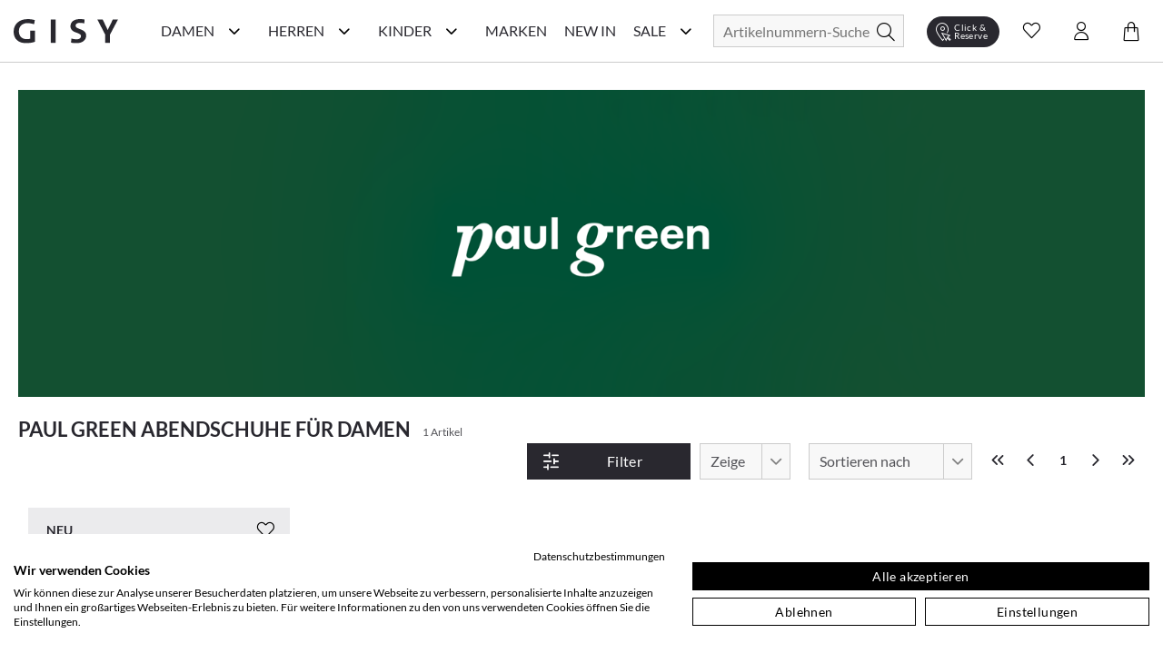

--- FILE ---
content_type: text/html; charset=utf-8
request_url: https://www.gisy-schuhe.de/paul-green/damenschuhe-abendschuhe
body_size: 67186
content:
<!doctype html>
<html data-n-head-ssr lang="de" data-n-head="%7B%22lang%22:%7B%22ssr%22:%22de%22%7D%7D">
  <head >
    <meta data-n-head="ssr" charset="utf-8"><meta data-n-head="ssr" name="viewport" content="width=device-width, initial-scale=1"><meta data-n-head="ssr" data-hid="author" name="author" content="digital.manufaktur GmbH"><meta data-n-head="ssr" data-hid="charset" charset="utf-8"><meta data-n-head="ssr" data-hid="mobile-web-app-capable" name="mobile-web-app-capable" content="yes"><meta data-n-head="ssr" data-hid="apple-mobile-web-app-title" name="apple-mobile-web-app-title" content="Gisy Schuhe"><meta data-n-head="ssr" data-hid="theme-color" name="theme-color" content="#F8F8F8"><meta data-n-head="ssr" data-hid="og:type" name="og:type" property="og:type" content="website"><meta data-n-head="ssr" data-hid="og:title" name="og:title" property="og:title" content="Gisy Schuhe"><meta data-n-head="ssr" data-hid="og:site_name" name="og:site_name" property="og:site_name" content="Gisy Schuhe"><meta data-n-head="ssr" data-hid="description" name="description" content="Paul Green Abendschuhe für Damen online kaufen bei GISY. ❤️️ Große Auswahl &amp; tolle Modelle: ✓ Kauf auf Rechnung ✓ schneller Versand ➨ Einfach online shoppen!"><meta data-n-head="ssr" data-hid="robots" name="robots" content="undefined"><title>Paul Green Abendschuhe für Damen im Online-Shop von GISY kaufen</title><link data-n-head="ssr" rel="icon" type="image/x-icon" href="/favicon.ico"><link data-n-head="ssr" data-hid="shortcut-icon" rel="shortcut icon" href="/_nuxt/icons/icon_64x64.e191d6.png"><link data-n-head="ssr" data-hid="apple-touch-icon" rel="apple-touch-icon" href="/_nuxt/icons/icon_512x512.e191d6.png" sizes="512x512"><link data-n-head="ssr" rel="manifest" href="/_nuxt/manifest.332d1724.json" data-hid="manifest"><link data-n-head="ssr" rel="canonical" href="https://www.gisy-schuhe.de/paul-green/damenschuhe-abendschuhe"><script data-n-head="ssr" data-hid="gtm-script">if(!window._gtm_init){window._gtm_init=1;(function(w,n,d,m,e,p){w[d]=(w[d]==1||n[d]=='yes'||n[d]==1||n[m]==1||(w[e]&&w[e][p]&&w[e][p]()))?1:0})(window,navigator,'doNotTrack','msDoNotTrack','external','msTrackingProtectionEnabled');(function(w,d,s,l,x,y){w[x]={};w._gtm_inject=function(i){if(w.doNotTrack||w[x][i])return;w[x][i]=1;w[l]=w[l]||[];w[l].push({'gtm.start':new Date().getTime(),event:'gtm.js'});var f=d.getElementsByTagName(s)[0],j=d.createElement(s);j.async=true;j.src='https://www.googletagmanager.com/gtm.js?id='+i;f.parentNode.insertBefore(j,f);};w[y]('GTM-M8HL8XZ')})(window,document,'script','dataLayer','_gtm_ids','_gtm_inject')}</script><script data-n-head="ssr" data-hid="structured-breadcrumb-data" type="application/ld+json">{"@context":"https://schema.org","@type":"BreadcrumbList","itemListElement":[{"@type":"ListItem","position":1,"name":"Marken","item":"https://www.gisy-schuhe.de/marken"},{"@type":"ListItem","position":2,"name":"Paul Green","item":"https://www.gisy-schuhe.de/paul-green"},{"@type":"ListItem","position":3,"name":"Damenschuhe","item":"https://www.gisy-schuhe.de/paul-green/damenschuhe"},{"@type":"ListItem","position":4,"name":"Pumps","item":"https://www.gisy-schuhe.de/paul-green/damenschuhe-pumps"},{"@type":"ListItem","position":5,"name":"Abendschuhe","item":"https://www.gisy-schuhe.de/paul-green/damenschuhe-abendschuhe"}]}</script><link rel="stylesheet" href="/_nuxt/css/56d6cb5.css"><link rel="stylesheet" href="/_nuxt/css/d01089b.css"><link rel="stylesheet" href="/_nuxt/css/2b19476.css"><link rel="stylesheet" href="/_nuxt/css/22ae9e8.css"><link rel="stylesheet" href="/_nuxt/css/6745a6e.css"><link rel="stylesheet" href="/_nuxt/css/7368df2.css"><link rel="stylesheet" href="/_nuxt/css/4ce4fd6.css">
  </head>
  <body >
    <noscript data-n-head="ssr" data-hid="gtm-noscript" data-pbody="true"><iframe src="https://www.googletagmanager.com/ns.html?id=GTM-M8HL8XZ&" height="0" width="0" style="display:none;visibility:hidden" title="gtm"></iframe></noscript><div data-server-rendered="true" id="__nuxt"><!----><div id="__layout"><div><noscript>Please enable JavaScript and refresh this page, to use this application.</noscript> <div class="mobile-layout" style="overflow-x: hidden"><!----> <header class="header-wrp"><div class="nav-wrp container"><div class="menu-cpt-wrapper"><button class="button-icon navbar-toggler nav-icon"><i aria-hidden="true" class="icon icon-menu"></i> <span class="sr-only">Navigationsleiste anzeigen</span> <div class="material-ripple__component" style="top:0px;left:0px;width:0px;height:0px;"></div></button> <!----></div> <div class="logo-wrp"><a href="/" class="logo nuxt-link-active"><span class="sr-only">Gisy Logo</span> <picture><source media="(min-width: 768px)" srcset="/_nuxt/img/logo.ab7d330.svg"> <img src="/_nuxt/img/logo.ab7d330.svg" alt="Zur Startseite von Gisy Schuhe" title="Logo"></picture></a></div> <!----> <div class="search-wrapper"><form id="search_mini_form" action="#"><div class="input-wrp"><div class="hbl-input-group"><input id="autocomplete-search" placeholder="Artikelnummern-Suche" autocomplete="off" type="text" name="term" value> <label for="autocomplete-search" class="sr-only">Suche</label></div> <button type="submit" title="Search" class="button-icon"><span class="sr-only">Suche</span> <i class="icon icon-search"></i> <div class="material-ripple__component" style="top:0px;left:0px;width:0px;height:0px;"></div></button></div></form> <!----></div> <div class="action-wrp d-flex align-items-center"><div class="clickCollect-cpt-wrp"><button class="button-icon clickCollect-icon"><i aria-hidden="true" class="icon icon-clickcollect"></i> <span class="text">Click &amp; Reserve</span> <div class="material-ripple__component" style="top:0px;left:0px;width:0px;height:0px;"></div> <!----></button> <!----></div> <div class="wishlist-cpt-wrp"><button class="button-icon wishlist-icon"><i aria-hidden="true" class="icon icon-heart"></i> <span class="sr-only">Wunschliste anzeigen</span> <div class="material-ripple__component" style="top:0px;left:0px;width:0px;height:0px;"></div> <!----></button> <!----></div> <div class="customer-account-cpt-wrp"><button class="button-icon"><i aria-hidden="true" class="icon icon-account"></i><span class="sr-only">Konto</span> <div class="material-ripple__component" style="top:0px;left:0px;width:0px;height:0px;"></div></button> <!----></div> <div class="minicart-cpt-wrp"><button class="button-icon cart-icon"><i aria-hidden="true" class="icon icon-cart"></i> <span class="sr-only">Warenkorb anzeigen</span> <div class="material-ripple__component" style="top:0px;left:0px;width:0px;height:0px;"></div> <!----></button> <!----></div></div> <!----></div> <!----></header> <main><div><div><!----> <div class="view-category"><!----> <div class="container breadcrumbs-wrp"><div class="breadcrumbs"><ul class="row"><li class="breadcrumb-item"><a href="/" title="Back to Home" class="nuxt-link-active">Home</a></li> <li class="breadcrumb-item"><a href="/marken"><span itemprop="title">Marken</span></a></li><li class="breadcrumb-item"><a href="/paul-green" class="nuxt-link-active"><span itemprop="title">Paul Green</span></a></li><li class="breadcrumb-item"><a href="/paul-green/damenschuhe"><span itemprop="title">Damenschuhe</span></a></li><li class="breadcrumb-item"><a href="/paul-green/damenschuhe-pumps"><span itemprop="title">Pumps</span></a></li><li class="breadcrumb-item"><a href="/paul-green/damenschuhe-abendschuhe" aria-current="page" class="nuxt-link-exact-active nuxt-link-active"><span itemprop="title">Abendschuhe</span></a></li></ul></div></div> <div class="container category-header"><div class="manufacturer-teaser"><img src="https://d16jrpyz5lt5s7.cloudfront.net/[base64]" alt="Paul Green Abendschuhe für Damen im Online-Shop von GISY kaufen" title="Paul Green Abendschuhe für Damen im Online-Shop von GISY kaufen"></div> <!----> <div class="category-name-wrp"><h1 class="title headline-1">Paul Green Abendschuhe für Damen</h1> <span class="item-count-wrp">
                    1 Artikel
                </span></div></div> <div class="container category-content-wrp"><div class="category-products-wrp"><h2 class="sr-only">Produktlisting</h2> <div class="filter-wrp"><button class="button button-primary open-filter"><i aria-hidden="true" class="icon icon-sliders left"></i> <span>Filter</span> <div class="material-ripple__component" style="top:0px;left:0px;width:0px;height:0px;"></div></button> <!----> <div class="hbl-select limit"><select id="show" required="required" class="select-text"><option disabled="disabled" selected="selected" value="80">
            80
        </option> <option value="20">
            20
        </option><option value="40">
            40
        </option><option value="80">
            80
        </option><option value="120">
            120
        </option><option value="500">
            alle
        </option></select> <span class="select-highlight"></span> <label for="show" class="select-label">Zeige</label></div> <div class="hbl-select order"><select id="selectable-order" aria-required="true" required="required" class="select-text"><option value="0">
            Beste Auswahl
        </option><option value="17">
            Neueste Produkte
        </option><option value="3">
            Niedrigster Preis
        </option><option value="4">
            Höchster Preis
        </option><option value="15">
            Beliebtheit
        </option><option value="13">
            Marke A-Z
        </option><option value="14">
            Marke Z-A
        </option></select> <span class="select-highlight"></span> <label for="selectable-order" class="select-label">Sortieren nach</label></div> <ul class="pagination"><li class="page-item"><button disabled="disabled" class="disabled"><i aria-hidden="true" class="icon icon-chevrons-left"></i> <span class="sr-only">Erste Seite</span> <div class="material-ripple__component" style="top:0px;left:0px;width:0px;height:0px;"></div></button></li> <li class="page-item"><button disabled="disabled" class="disabled"><i aria-hidden="true" class="icon icon-chevron-left"></i> <span class="sr-only">Vorherige Seite</span> <div class="material-ripple__component" style="top:0px;left:0px;width:0px;height:0px;"></div></button></li> <li class="page-item"><button disabled="disabled" class="current">
                    1
                    <div class="material-ripple__component" style="top:0px;left:0px;width:0px;height:0px;"></div></button></li> <li class="page-item"><button disabled="disabled" class="disabled"><i aria-hidden="true" class="icon icon-chevron-right"></i> <span class="sr-only">Nächste Seite</span> <div class="material-ripple__component" style="top:0px;left:0px;width:0px;height:0px;"></div></button></li> <li class="page-item"><button disabled="disabled" class="disabled"><i aria-hidden="true" class="icon icon-chevrons-right"></i> <span class="sr-only">Letzte Seite</span> <div class="material-ripple__component" style="top:0px;left:0px;width:0px;height:0px;"></div></button></li></ul> <!----></div> <div class="listing-wrp row"><!----> <div class="listing-item col-6 col-sm-6 col-md-4 col-lg-3"><div class="product-card"><div class="actions"><div class="badge-wrp"><!----> <div class="badge new">
                Neu
            </div></div> <div class="add-to-wishlist-wrp"><!----><!----><!----><!----><!----></div></div> <a href="/paul-green-damen-pumps-110002000004-schwarz.html"><div class="card-media"><div class="img-lazy-wrp img-listing"><img data-src="https://d16jrpyz5lt5s7.cloudfront.net/[base64]" alt="Paul Green Damen-Pumps 110002000004 (Schwarz)" title="Paul Green Damen-Pumps 110002000004 (Schwarz)" class="LazyImage  loading" style="background-color:#fff;"> <div class="loader lds-ellipsis"><div></div> <div></div> <div></div> <div></div></div></div> <!----></div> <div class="product-card-info-wrp-link"><div class="product-card-info-wrp"><h3 class="manufacturer">Paul Green</h3> <div class="product-name text-small">Damen-Pumps 110002000004 (Schwarz)</div> <div class="price-box price-excluding-tax product-price"><span class="grey-label bodytext2"><span>140,00 €</span></span> <!----></div> <!----></div></div> <div class="card-expand"><div class="options-wrp-non-interactive"><div class="option groesse"><!----><!----><!----><!----><!----><!----><!----><!----><div class="option-value">4.5</div><div class="option-value">5</div><div class="option-value">5.5</div><div class="option-value">6</div><div class="option-value">6.5</div><!----><div class="option-value">7.5</div><!----><div class="option-value">8.5</div><!----><!----><!----><!----><!----><!----><!----></div></div></div></a></div></div> <div></div></div> <!----> <div class="pagination-bottom"><!----> <ul class="pagination"><li class="page-item"><button disabled="disabled" class="disabled"><i aria-hidden="true" class="icon icon-chevrons-left"></i> <span class="sr-only">Erste Seite</span> <div class="material-ripple__component" style="top:0px;left:0px;width:0px;height:0px;"></div></button></li> <li class="page-item"><button disabled="disabled" class="disabled"><i aria-hidden="true" class="icon icon-chevron-left"></i> <span class="sr-only">Vorherige Seite</span> <div class="material-ripple__component" style="top:0px;left:0px;width:0px;height:0px;"></div></button></li> <li class="page-item"><button disabled="disabled" class="current">
                    1
                    <div class="material-ripple__component" style="top:0px;left:0px;width:0px;height:0px;"></div></button></li> <li class="page-item"><button disabled="disabled" class="disabled"><i aria-hidden="true" class="icon icon-chevron-right"></i> <span class="sr-only">Nächste Seite</span> <div class="material-ripple__component" style="top:0px;left:0px;width:0px;height:0px;"></div></button></li> <li class="page-item"><button disabled="disabled" class="disabled"><i aria-hidden="true" class="icon icon-chevrons-right"></i> <span class="sr-only">Letzte Seite</span> <div class="material-ripple__component" style="top:0px;left:0px;width:0px;height:0px;"></div></button></li></ul></div></div></div> <!----> <div class="container category-description"><!----> <!----></div></div></div></div></main> <div class="end-of-content" style="height:20px;width:100%;"></div> <!----> <!----></div></div></div></div><script>window.__NUXT__=(function(a,b,c,d,e,f,g,h,i,j,k,l,m,n,o,p,q,r,s,t,u,v,w,x,y,z,A,B,C,D,E,F,G,H,I,J,K,L,M,N,O,P,Q,R,S,T,U,V,W,X,Y,Z,_,$,aa,ab,ac,ad,ae,af,ag,ah,ai,aj,ak,al,am,an,ao,ap,aq,ar,as,at,au,av,aw,ax,ay,az,aA,aB,aC,aD,aE,aF,aG,aH,aI,aJ,aK,aL,aM,aN,aO,aP,aQ,aR,aS,aT,aU,aV,aW,aX,aY,aZ,a_,a$,ba,bb,bc,bd,be,bf,bg,bh,bi,bj,bk,bl,bm,bn,bo,bp,bq,br,bs,bt,bu,bv,bw,bx,by,bz,bA,bB,bC,bD,bE,bF,bG,bH,bI,bJ,bK,bL,bM,bN,bO,bP,bQ,bR,bS,bT,bU,bV,bW,bX,bY,bZ,b_,b$,ca,cb,cc,cd,ce,cf,cg,ch,ci,cj,ck,cl,cm,cn,co,cp,cq,cr,cs,ct,cu,cv,cw,cx,cy,cz,cA,cB,cC,cD,cE,cF,cG,cH,cI,cJ,cK,cL,cM,cN,cO,cP,cQ,cR,cS,cT,cU,cV,cW,cX,cY,cZ,c_,c$,da,db,dc,dd,de,df,dg,dh,di,dj,dk,dl,dm,dn,do0,dp,dq,dr,ds,dt,du,dv,dw,dx,dy,dz,dA,dB,dC,dD,dE,dF,dG,dH,dI,dJ,dK,dL,dM,dN,dO,dP,dQ,dR,dS,dT,dU,dV,dW,dX,dY,dZ,d_,d$,ea,eb,ec,ed,ee,ef,eg,eh,ei,ej,ek,el,em,en,eo,ep,eq,er,es,et,eu,ev,ew,ex,ey,ez,eA,eB,eC,eD,eE,eF,eG,eH,eI,eJ,eK,eL,eM,eN,eO,eP,eQ,eR,eS,eT,eU,eV,eW,eX,eY,eZ,e_,e$,fa,fb,fc,fd,fe,ff,fg,fh,fi,fj,fk,fl,fm,fn,fo,fp,fq,fr,fs,ft,fu,fv,fw,fx,fy,fz,fA,fB,fC,fD,fE,fF,fG,fH,fI,fJ,fK,fL,fM,fN,fO,fP,fQ,fR,fS,fT,fU,fV,fW,fX,fY,fZ,f_,f$,ga,gb,gc,gd,ge,gf,gg){d$.id=k;d$.name="Damen";d$.image=a;d$.image_url=a;d$.image_alt_text=a;d$.url_path=al;d$.teaser="\u003Ch2\u003ESch&ouml;ne &amp; hochwertige Damenschuhe einfach online kaufen\u003C\u002Fh2\u003E\r\n\u003Cp\u003EEine Frau kann nie genug Schuhe haben! Es gibt nicht umsonst eine solch gro&szlig;e Auswahl an sch&ouml;nen Damenschuhen in unz&auml;hligen Online-Shops, Ladengesch&auml;ften oder in Versandhauskatalogen. Schuhe dr&uuml;cken Emotionen und Stimmungen aus, erinnern an Augenblicke im Leben und erinnern an besondere Ereignisse. Die Birkenstock Schuhe, welche Sie durch den besten Sommer begleitet haben, die klassischen Pumps mit denen Sie mit Ihren Freundinnen die letzte Nacht durch getanzt haben, die flachen Schn&uuml;rschuhe, mit denen Sie sich Ihren Traumjob geholt haben oder die wei&szlig;en Schuhe in denen Sie Ihrem Partner das &bdquo;Ja-Wort&quot; gegeben haben. \u003Ca href=\"..\u002Fschuhlexikon\u002Ffrauenschuhe\" target=\"_self\"\u003E\u003Cstrong\u003EFrauenschuhe\u003C\u002Fstrong\u003E\u003C\u002Fa\u003E erm&ouml;glichen uns die sch&ouml;nsten Erlebnisse zu erleben und jedes Paar erz&auml;hlt seine eigene Geschichte.\u003C\u002Fp\u003E";d$.heading_title=z;d$.short_description=b;d$.special_intro="\u003Ch3\u003EAktuelle Damenschuhe g&uuml;nstig wie nie!\u003C\u002Fh3\u003E";d$.special_title="Reduzierte Damenschuhe";d$.special_description="\u003Cp\u003ESchlussverkauf ist die sch&ouml;nste Zeit im Jahr! Befreien Sie sich schon mal von s&auml;mtlichen ausgetragenen Schuhen und schaffen Sie in Ihrem Schuhschrank wieder Platz f&uuml;r Neues! Werden Sie jetzt zum Schn&auml;ppchenj&auml;ger und entdecken Sie g&uuml;nstige Schuhe online von ausgew&auml;hlten Marken in unserem Sale! Hier bieten wir Top-Qualit&auml;t zu unschlagbaren Preisen - nirgendwo sonst bekommen Sie derart hochwertige Ware zu solch lukrativen Preisen. W&auml;hlen Sie z.B. Ihre Wunschmarke aus oder lassen Sie sich von der Gesamt&uuml;bersicht unserer Produkte inspirieren. Marken wie \u003Ca href=\"..\u002Fdonna-carolina\u002Fdamenschuhe\"\u003EDonna Carolina\u003C\u002Fa\u003E oder \u003Ca href=\"..\u002Fgabor\u002Fdamenschuhe\" target=\"_blank\"\u003EGabor\u003C\u002Fa\u003E sind besonders drastisch reduziert. Oder lassen Sie sich von den Ideen aus dem traditionsreichen Hause \u003Ca href=\"..\u002Fkennel-schmenger\u002Fdamenschuhe\" target=\"_self\"\u003EKennel und Schmenger\u003C\u002Fa\u003E oder \u003Ca href=\"..\u002Fpeter-kaiser\u002Fdamenschuhe\" target=\"_self\"\u003EPeter Kaiser\u003C\u002Fa\u003E inspirieren und finden Sie ihren neuen Lieblingsschuh!\u003C\u002Fp\u003E\r\n\u003Cp\u003E&#10132; Unser Tipp: Planen Sie stets rechtzeitig f&uuml;r die jeweils n&auml;chste Saison! Schauen Sie also im Winter bereits nach Sommerschuhen und im Sommer bereits nach Winterschuhen. So k&ouml;nnen Sie das ganze Jahr &uuml;ber bares Geld sparen und dabei gleichzeitig tolle Sch&auml;tze finden. Sie lieb&auml;ugeln schon l&auml;nger mit diesem einen besonderen Paar? Wer wei&szlig;, vielleicht haben Sie ja Gl&uuml;ck und finden es hier nun sogar im Angebot  - dann sollten Sie keine Sekunde mehr z&ouml;gern, sondern direkt zugreifen, ehe das ein anderer f&uuml;r Sie tut. Garantiert sind Sie bei uns an der richtigen Adresse, wenn Sie g&uuml;nstige Schuhe online suchen, denn Sie finden f&uuml;r jeden Geschmack und Anlass sowie f&uuml;r Ihr pers&ouml;nliches Budget, egal ob gro&szlig; oder klein, den perfekten Damenschuh!\u003C\u002Fp\u003E\r\n\u003Cp\u003EWir bedauern, dass in Ausnahmef&auml;llen die Artikel im Sale-Bereich kleinere M&auml;ngel wie beispielsweise minimale Produktionsfehler aufweisen k&ouml;nnen. In wenigen F&auml;llen k&ouml;nnen leichte Farbunterschiede bei den einzelnen Schuhen vorkommen, welche vor allem bei naturbelassenem Leder auftreten. Auch die Verpackung kann mitunter besch&auml;digt sein. Bitte haben Sie hierf&uuml;r Verst&auml;ndnis, falls Ihre Ware davon betroffen sein sollte.\u003C\u002Fp\u003E\r\n\u003Cp\u003E&Uuml;brigens: Ab einer Warenkorbsumme von 79,95 Euro k&ouml;nnen Sie sogar versandkostenfrei* bestellen. Worauf warten Sie also noch? F&uuml;llen Sie am besten gleich den Einkaufskorb mit Ihren Lieblingsschuhen, ehe andere Sie Ihnen wegschnappen.\u003C\u002Fp\u003E";d$.level=f;d$.position=a;d$.parent_id=i;d$.sort_order=f;d$.sort_sub_categories=d;d$.is_active=c;d$.include_in_menu=c;d$.show_in_navigation=c;d$.created_at=h;d$.updated_at=a;d$.children=[{id:m,name:T,image:a,image_url:a,image_alt_text:a,url_path:as,teaser:"\u003Cdiv class=\"flex flex-grow flex-col max-w-full\"\u003E\r\n\u003Cdiv data-message-author-role=\"assistant\" data-message-id=\"5eea28a8-2d26-4ea0-b8b6-374bdf387675\" dir=\"auto\" class=\"min-h-[20px] text-message flex flex-col items-start whitespace-pre-wrap break-words [.text-message+&amp;]:mt-5 juice:w-full juice:items-end overflow-x-auto gap-2\"\u003E\r\n\u003Cdiv class=\"flex w-full flex-col gap-1 juice:empty:hidden juice:first:pt-[3px]\"\u003EEntdecken Sie auf unserer Inspirationsseite die Welt der Schuhe neu. Hier bieten wir Ihnen eine F&uuml;lle von Ideen und Trends, die Ihren Stil bereichern und Ihnen helfen, den perfekten Schuh f&uuml;r jeden Anlass zu finden. Von modischen Sneakern &uuml;ber elegante High Heels bis hin zu bequemen Flats &ndash; wir zeigen Ihnen die angesagtesten Styles. Lassen Sie sich von unseren saisonalen Empfehlungen inspirieren und finden Sie Ihr n&auml;chstes Lieblingspaar.\u003C\u002Fdiv\u003E\r\n\u003C\u002Fdiv\u003E\r\n\u003C\u002Fdiv\u003E",heading_title:cW,short_description:b,special_intro:b,special_title:b,special_description:b,level:g,position:a,parent_id:k,sort_order:i,sort_sub_categories:c,is_active:c,include_in_menu:c,show_in_navigation:c,created_at:h,updated_at:a,children:[{id:411,name:aa,image:a,image_url:a,image_alt_text:a,url_path:bu,teaser:"\u003Cp\u003EHier trifft Fashion auf Standfestigkeit. Mit markanter Plateau-Sohle, selbstbewusstem Design und kompromisslosem Komfort bringen diese Schuhe dich auf ein neues Level &ndash; optisch wie gef&uuml;hlt. Schritt f&uuml;r Schritt. Statement f&uuml;r Statement.\u003C\u002Fp\u003E",heading_title:aa,short_description:b,special_intro:b,special_title:b,special_description:b,level:e,position:a,parent_id:m,sort_order:i,sort_sub_categories:c,is_active:c,include_in_menu:c,show_in_navigation:c,created_at:h,updated_at:a},{id:416,name:"Season of Red",image:a,image_url:a,image_alt_text:a,url_path:"season-of-red",teaser:"\u003Cp\u003EVon tiefem Bordeaux bis zu kr&auml;ftigem Signalrot &ndash; diese Herbstfarbe setzt elegante Statements und bringt W&auml;rme in jedes Outfit. Ob edle Pumps, l&auml;ssige Sneaker oder klassische Boots: Schuhe in Rott&ouml;nen sind die unverzichtbaren Highlights der Saison.\u003C\u002Fp\u003E",heading_title:"Season of Red. Elegante Highlights in Bordeaux & Rot.",short_description:b,special_intro:b,special_title:b,special_description:b,level:e,position:a,parent_id:m,sort_order:f,sort_sub_categories:c,is_active:c,include_in_menu:c,show_in_navigation:c,created_at:h,updated_at:a},{id:410,name:bp,image:a,image_url:a,image_alt_text:a,url_path:bq,teaser:"\u003Cp\u003E\u003Cstrong\u003ERiemchen &amp; Spangen &ndash; Stilvoller Halt mit femininer Eleganz.\u003C\u002Fstrong\u003E&nbsp;Ob zarte \u003Cstrong\u003ERiemchen-Ballerinas\u003C\u002Fstrong\u003E, klassische \u003Cstrong\u003ESpangen-Pumps\u003C\u002Fstrong\u003E oder trendige \u003Cstrong\u003EMary Janes\u003C\u002Fstrong\u003E &ndash; Schuhe mit Riemchen &amp; Spangen sind zeitlose Hingucker. Sie vereinen \u003Cstrong\u003Enostalgischen Charme\u003C\u002Fstrong\u003E mit modernem Stil und sorgen f&uuml;r einen sicheren Halt, ohne auf Eleganz zu verzichten. Von schlichten, minimalistischen Designs bis hin zu verspielten Details &ndash; hier findest du die perfekten Modelle f&uuml;r jeden Anlass.&nbsp;Entdecke jetzt die sch&ouml;nsten \u003Cstrong\u003ERiemchen- und Spangenschuhe\u003C\u002Fstrong\u003E und bringe einen Hauch \u003Cstrong\u003ERetro-Eleganz\u003C\u002Fstrong\u003E in deine Garderobe!\u003C\u002Fp\u003E",heading_title:ea,short_description:b,special_intro:b,special_title:b,special_description:b,level:e,position:a,parent_id:m,sort_order:g,sort_sub_categories:c,is_active:c,include_in_menu:c,show_in_navigation:c,created_at:h,updated_at:a},{id:401,name:bn,image:b,image_url:a,image_alt_text:"Teddyfell",url_path:bo,teaser:"\u003Cp\u003EMit diesen Schuhen bringst du die perfekte Mischung aus Streetwear und kuscheligem Innenfutter in deinen Alltag. Trendige Designs, warme Materialien und coole Sohlen machen sie zu echten Eyecatchern &ndash; ob beim City-Trip, im Caf&eacute; oder auf winterlichen Spazierg&auml;ngen. Dein stylisher Begleiter f&uuml;r die kalte Jahreszeit.\u003C\u002Fp\u003E",heading_title:eb,short_description:b,special_intro:b,special_title:b,special_description:b,level:e,position:a,parent_id:m,sort_order:e,sort_sub_categories:d,is_active:c,include_in_menu:c,show_in_navigation:c,created_at:h,updated_at:a},{id:395,name:bl,image:a,image_url:a,image_alt_text:a,url_path:bm,teaser:"\u003Cp\u003EEntdecken Sie die perfekte Kombination aus urbanem Stil und wildem Abenteuer mit unseren&nbsp;\u003Cstrong\u003EAnimal Chic\u003C\u002Fstrong\u003E  Schuhen. Inspiriert von der Natur und designt f&uuml;r die Stadt, vereinen diese Schuhe die wilde Eleganz des Animal Prints mit modernem Komfort. Ob in der Gro&szlig;stadt oder auf Erkundungstour &ndash; mit&nbsp;\u003Cstrong\u003EAnimal Chic\u003C\u002Fstrong\u003E  treten Sie stilsicher und selbstbewusst auf. Setzen Sie ein Statement und bringen Sie die Wildnis in Ihren Alltag!\u003C\u002Fp\u003E",heading_title:ec,short_description:b,special_intro:b,special_title:b,special_description:b,level:e,position:a,parent_id:m,sort_order:j,sort_sub_categories:c,is_active:c,include_in_menu:c,show_in_navigation:c,created_at:h,updated_at:a},{id:415,name:by,image:a,image_url:a,image_alt_text:a,url_path:bz,teaser:"\u003Cp\u003ESchwarz ist mehr als nur eine Farbe &ndash; es ist ein Statement. Unsere \u003Cem data-start=\"199\" data-end=\"214\"\u003EBlack Beautys\u003C\u002Fem\u003E vereinen klassische Eleganz mit modernem Chic. Von stilvollen Loafern &uuml;ber edle Slipper bis hin zu femininen Ballerinas findest du hier die perfekten Begleiter f&uuml;r jeden Anlass. Entdecke Schuhe, die zu allem passen und deinem Look das gewisse Extra verleihen.\u003C\u002Fp\u003E",heading_title:ed,short_description:b,special_intro:b,special_title:b,special_description:b,level:e,position:a,parent_id:m,sort_order:u,sort_sub_categories:c,is_active:c,include_in_menu:c,show_in_navigation:c,created_at:h,updated_at:a},{id:400,name:cq,image:a,image_url:a,image_alt_text:a,url_path:cr,teaser:"\u003Cp\u003EEntdecken Sie unsere sorgf&auml;ltig ausgew&auml;hlte Kollektion, die sich durch zeitloses Design, hohen Tragekomfort und erstklassige Qualit&auml;t auszeichnet. Diese Schuhe sind die essenziellen Begleiter, die Ihnen Tag f&uuml;r Tag Stil und Bequemlichkeit bieten, egal ob im B&uuml;ro, bei einem Stadtbummel oder bei einem entspannten Spaziergang im Park.\u003C\u002Fp\u003E\r\n\u003Cp\u003EUnsere Must-Have Basics sind vielseitig kombinierbar und passen zu jedem Outfit. Ob klassische Sneaker, elegante Loafer oder komfortable Ballerinas &ndash; hier finden Sie garantiert das passende Modell f&uuml;r Ihren individuellen Stil.\u003C\u002Fp\u003E\r\n\u003Cp\u003ETauchen Sie ein und lassen Sie sich von unserer Auswahl inspirieren. Finden Sie Ihre neuen Lieblingsschuhe, die Sie zuverl&auml;ssig und stilvoll durch den Alltag begleiten. Must-Have Basics &ndash; weil zeitlose Klassiker einfach nie aus der Mode kommen.\u003C\u002Fp\u003E\r\n\u003Cp\u003E&nbsp;\u003C\u002Fp\u003E",heading_title:"Must-Have Basics: Ihre perfekten Begleiter für jeden Tag",short_description:b,special_intro:b,special_title:b,special_description:b,level:e,position:a,parent_id:m,sort_order:p,sort_sub_categories:c,is_active:d,include_in_menu:c,show_in_navigation:c,created_at:h,updated_at:a},{id:ee,name:U,image:"390.png",image_url:a,image_alt_text:a,url_path:at,teaser:"\u003Cp\u003EOb Hochzeit, Party, Geburtstagsfeier oder ein eleganter Abend &ndash; hier finden Sie die perfekten Schuhe f&uuml;r jeden besonderen Anlass. Lassen Sie sich von unserer Auswahl an stilvollen und modischen Schuhen inspirieren, die Ihren Look auf das n&auml;chste Level heben. Von glamour&ouml;sen High Heels &uuml;ber schicke Ballerinas bis hin zu klassischen Schuhen &ndash; wir bieten Ihnen eine Vielzahl an Modellen, die f&uuml;r unvergessliche Momente sorgen. Entdecken Sie jetzt unsere Kollektion und finden&nbsp;Sie das ideale Paar f&uuml;r Ihren n&auml;chsten gro&szlig;en Auftritt!\u003C\u002Fp\u003E",heading_title:ef,short_description:b,special_intro:b,special_title:b,special_description:b,level:e,position:a,parent_id:m,sort_order:w,sort_sub_categories:c,is_active:c,include_in_menu:c,show_in_navigation:c,created_at:h,updated_at:a},{id:391,name:cJ,image:b,image_url:a,image_alt_text:a,url_path:cK,teaser:"\u003Cp\u003EHier findest du Modelle in klassischen und modernen Blaut&ouml;nen &ndash; von echten Denim-Details bis hin zu cleanen Styles, die perfekt zu deinem Lieblingsjeans-Outfit passen.\u003C\u002Fp\u003E",heading_title:"Schuhe im Denim-Look und Jeansblau",short_description:b,special_intro:b,special_title:b,special_description:b,level:e,position:a,parent_id:m,sort_order:o,sort_sub_categories:c,is_active:d,include_in_menu:c,show_in_navigation:c,created_at:h,updated_at:a},{id:392,name:"Einzigartige Highlights",image:a,image_url:a,image_alt_text:a,url_path:"einzigartige-highlights1",teaser:"\u003Cp\u003ESetzen&nbsp;Sie ein modisches Statement mit unserer Kollektion von Schuhen mit Highlight Details. Diese au&szlig;ergew&ouml;hnlichen Modelle heben sich durch auff&auml;llige Akzente, kreative Designs und besondere Verzierungen ab. Ob funkelnde Applikationen, auff&auml;llige Farben oder einzigartige Muster &ndash; hier finden&nbsp;Sie Schuhe, die jedem Outfit das gewisse Etwas verleihen. Perfekt f&uuml;r alle, die gerne im Rampenlicht stehen und ihren pers&ouml;nlichen Stil zum Ausdruck bringen m&ouml;chten. Entdecken Sie jetzt unsere Auswahl an Eyecatcher-Schuhen und finden Sie Ihr neues Lieblingspaar mit Wow-Effekt!\u003C\u002Fp\u003E",heading_title:"Schuhe mit besonderen Details",short_description:b,special_intro:b,special_title:b,special_description:b,level:e,position:a,parent_id:m,sort_order:o,sort_sub_categories:d,is_active:d,include_in_menu:c,show_in_navigation:c,created_at:h,updated_at:a},{id:404,name:"New Drop Collection",image:a,image_url:a,image_alt_text:a,url_path:"new-drop",teaser:"\u003Cp\u003EDie neue Kollektion ist da! Mit einzigartigen Tropfen, Nieten und funkelnden Steinen bringen wir Glanz in jeden Schritt. Entdecke jetzt die neuesten Trends und verleihe deinem Look das gewisse Extra. Jeder Schritt ein Statement &ndash; sei dabei!\u003C\u002Fp\u003E",heading_title:"Tropfen, Nieten und funkelnden Steine - jeder Schritt ein Highlight",short_description:b,special_intro:b,special_title:b,special_description:b,level:e,position:a,parent_id:m,sort_order:o,sort_sub_categories:d,is_active:d,include_in_menu:c,show_in_navigation:c,created_at:h,updated_at:a},{id:406,name:cD,image:a,image_url:a,image_alt_text:a,url_path:cE,teaser:"\u003Cp\u003EBleiben Sie \u003Cstrong\u003Ewarm durch den Winter\u003C\u002Fstrong\u003E mit unserer exklusiven Auswahl an Damenschuhen, die Komfort und Stil perfekt kombinieren. Von kuscheligen Winterboots &uuml;ber wetterfeste Stiefel bis hin zu trendigen Modellen, die jedem Outfit das gewisse Etwas verleihen &ndash; hier finden Sie alles, was Ihre F&uuml;&szlig;e warm und trocken h&auml;lt. Unsere Kollektion ist ideal f&uuml;r frostige Tage und verschneite Spazierg&auml;nge und bietet die perfekte Mischung aus Funktionalit&auml;t und Mode. Entdecken Sie Ihre neuen Lieblingsschuhe f&uuml;r einen warmen, stilvollen Winter!\u003C\u002Fp\u003E",heading_title:"Warm durch den Winter",short_description:b,special_intro:b,special_title:b,special_description:b,level:e,position:a,parent_id:m,sort_order:o,sort_sub_categories:d,is_active:d,include_in_menu:c,show_in_navigation:c,created_at:h,updated_at:a},{id:409,name:"Colorful Highlights",image:"409.png",image_url:a,image_alt_text:a,url_path:"colorful-highlights",teaser:"\u003Cp\u003EEntdecke unsere \u003Cstrong\u003EColorful Highlights\u003C\u002Fstrong\u003E &ndash; eine Kollektion stylischer Damenschuhe, die mit kr&auml;ftigen Farben und auff&auml;lligen Akzenten begeistern. Egal, ob leuchtende Ballerinas und Slipper, trendige Sneakers oder elegante Sandalen und Pumps &ndash; diese Modelle setzen ein Statement und verleihen jedem Outfit das gewisse Etwas.\u003C\u002Fp\u003E\r\n\u003Cp\u003ELass dich von lebendigen Nuancen, aufregenden Designs und erstklassigem Tragekomfort inspirieren. Perfekt f&uuml;r alle, die ihren Look mit einem Hauch Farbe aufwerten wollen!\u003C\u002Fp\u003E",heading_title:"Setze bunte Akzente mit jedem Schritt!",short_description:b,special_intro:b,special_title:b,special_description:b,level:e,position:a,parent_id:m,sort_order:o,sort_sub_categories:c,is_active:d,include_in_menu:c,show_in_navigation:c,created_at:h,updated_at:a},{id:412,name:cL,image:a,image_url:a,image_alt_text:a,url_path:cM,teaser:"\u003Cp\u003EEntdecke unsere sch&ouml;nsten Modelle mit Mesh und Lochmuster &ndash; gemacht f&uuml;r  warme Tage und stilvolle Auftritte. Ob fein perforiert, kunstvoll  geflochten oder transparent modern &ndash; diese Schuhe lassen deine F&uuml;&szlig;e  atmen und deinen Look strahlen. Luftig war noch nie so chic.\u003C\u002Fp\u003E",heading_title:"Hier trifft Design auf Leichtigkeit.",short_description:b,special_intro:b,special_title:b,special_description:b,level:e,position:a,parent_id:m,sort_order:o,sort_sub_categories:c,is_active:d,include_in_menu:c,show_in_navigation:c,created_at:h,updated_at:a},{id:413,name:"Magazin F\u002FS 25",image:a,image_url:a,image_alt_text:a,url_path:"magazin-f-s-25",teaser:"\u003Cp\u003E\u003Cstrong data-start=\"112\" data-end=\"144\"\u003EWillkommen im neuen Magazin.\u003C\u002Fstrong\u003E\u003Cbr data-start=\"144\" data-end=\"147\" \u002F\u003E\r\nFrisch kuratiert, vielseitig gedacht und mit Blick auf das, was wirklich z&auml;hlt: Trends, Themen und Inspirationen, die den Moment pr&auml;gen. Entdecke spannende Inhalte, neue Perspektiven und alles, was gerade relevant ist &ndash; kompakt, stilvoll und immer einen Schritt voraus.\u003C\u002Fp\u003E",heading_title:"Magazin Frühjahr\u002FSommer 2025",short_description:b,special_intro:b,special_title:b,special_description:b,level:e,position:a,parent_id:m,sort_order:o,sort_sub_categories:c,is_active:d,include_in_menu:c,show_in_navigation:c,created_at:h,updated_at:a},{id:414,name:"Two-Tone Trend",image:a,image_url:a,image_alt_text:a,url_path:"two-tone-trend",teaser:"\u003Cp\u003EDer Two-Tone Look ist ein Klassiker mit modernem Twist. Harmonische Farbduos verleihen jedem Outfit das gewisse Etwas &ndash; dezent, aber wirkungsvoll. Entdecke unsere Auswahl f&uuml;r stilvolle Akzente bei jedem Schritt.\u003C\u002Fp\u003E",heading_title:"Kontrast, der begeistert",short_description:b,special_intro:b,special_title:b,special_description:b,level:e,position:a,parent_id:m,sort_order:o,sort_sub_categories:c,is_active:d,include_in_menu:c,show_in_navigation:c,created_at:h,updated_at:a},{id:393,name:"Time to Shine - Metallics",image:"393.png",image_url:a,image_alt_text:a,url_path:"time-to-shine-metallics",teaser:"\u003Cp\u003EEntdecken&nbsp;Sie die funkelnde Welt unserer Metallic-Kollektion. Diese Schuhe sind perfekte Eyecatcher und setzen gl&auml;nzende Akzente bei jedem Outfit. Ob Sie glamour&ouml;se High Heels, schimmernde Sneaker oder glitzernde Flats suchen &ndash; hier finden Sie eine Auswahl an Modellen, die mit ihrem metallischen Glanz f&uuml;r Aufsehen sorgen. Lassen Sie sich von der strahlenden Vielfalt inspirieren und finden Sie Ihr neues Lieblingspaar, das jedem Schritt einen Hauch von Luxus verleiht. Machen Sie sich bereit, zu gl&auml;nzen und setzen Sie ein modisches Statement mit unseren Metallic-Schuhen!\u003C\u002Fp\u003E",heading_title:"Modische Damenschuhe im Metallic Look",short_description:b,special_intro:b,special_title:b,special_description:b,level:e,position:a,parent_id:m,sort_order:o,sort_sub_categories:d,is_active:d,include_in_menu:c,show_in_navigation:c,created_at:h,updated_at:a},{id:394,name:"Retro Chic",image:a,image_url:a,image_alt_text:a,url_path:"retro-chic1",teaser:"\u003Cp\u003ETauchen Sie ein in die Welt des Retro Chic und entdecken Sie zeitlose Schuhklassiker, die nostalgischen Charme und moderne Eleganz vereinen. Unsere Retro-Kollektion bietet eine Vielfalt an Stilen, die von den ikonischen Designs vergangener Jahrzehnte inspiriert sind. Von klassischen Pumps &uuml;ber stylische Keilabsatz Sandalen bis hin zu Vintage-Sneakern &ndash; diese Schuhe verleihen jedem Outfit einen Hauch von Nostalgie und Raffinesse. Lassen&nbsp;Sie sich von der Qualit&auml;t und dem einzigartigen Design unserer Retro-Modelle begeistern und finden Sie ihr perfektes Paar, das die Mode vergangener Zeiten neu interpretiert.\u003C\u002Fp\u003E",heading_title:"Zeitlose Schuhklassiker",short_description:b,special_intro:b,special_title:b,special_description:b,level:e,position:a,parent_id:m,sort_order:o,sort_sub_categories:d,is_active:d,include_in_menu:c,show_in_navigation:c,created_at:h,updated_at:a},{id:408,name:eg,image:a,image_url:a,image_alt_text:a,url_path:"black-deals1",teaser:"\u003Cp\u003EWillkommen bei unseren \u003Cstrong\u003EBLACK DEALS\u003C\u002Fstrong\u003E &ndash; unschlagbare  Angebote, die Sie nicht verpassen d&uuml;rfen! Entdecken Sie reduzierte  Highlights, von trendigen Schuhen bis hin zu zeitlosen Klassikern, und  sichern Sie sich Ihre Favoriten zu Top-Preisen. Aber schnell sein lohnt  sich: Diese Deals sind nur f&uuml;r kurze Zeit verf&uuml;gbar. Jetzt zuschlagen  und sparen!\u003C\u002Fp\u003E",heading_title:eg,short_description:b,special_intro:b,special_title:b,special_description:b,level:e,position:a,parent_id:m,sort_order:o,sort_sub_categories:d,is_active:d,include_in_menu:c,show_in_navigation:c,created_at:h,updated_at:a}]},{id:eh,name:"% Fashion Week Sale",image:a,image_url:a,image_alt_text:a,url_path:"fashion-week-sale",teaser:b,heading_title:"Fashion Week Sale für Damen",short_description:b,special_intro:b,special_title:b,special_description:b,level:g,position:a,parent_id:k,sort_order:o,sort_sub_categories:d,is_active:d,include_in_menu:c,show_in_navigation:c,created_at:h,updated_at:a,children:[{id:369,name:O,image:a,image_url:a,image_alt_text:a,url_path:"stiefel1",teaser:"\u003Cp\u003EDer Stiefel unterscheidet sich von anderen Schuharten vor allem in der Höhe des Schaftes: Dieser reicht nämlich mindestens bis über die Knöchel. Das englische Synonym und Pendant des Stiefels nennt sich Boots.\u003C\u002Fp\u003E",heading_title:cX,short_description:"Der Stiefel - ein Begleiter für jede Gelegenheit",special_intro:b,special_title:b,special_description:b,level:e,position:a,parent_id:eh,sort_order:i,sort_sub_categories:d,is_active:d,include_in_menu:c,show_in_navigation:c,created_at:h,updated_at:a}]},{id:255,name:ay,image:b,image_url:a,image_alt_text:a,url_path:aY,teaser:"\u003Cp\u003EWer kennt sie nicht? \u003Ca href=\"..\u002Fschuhlexikon\u002Fballerinas\"\u003E\u003Cstrong\u003EBallerinas\u003C\u002Fstrong\u003E\u003C\u002Fa\u003E &auml;hneln den im Ballett getragenen Spitzendschuhen, durch die sie ihren Namen erhalten haben. Sie haben eine flache Sohle, sind vorne und hinten geschlossen und oben weit ausgeschnitten und man kann ganz einfach in sie hineinschl&uuml;pfen. Dadurch sind sie nicht nur bequem, sondern auch schlicht und trotzdem schick. Kleine Accessoires auf der Schuhspitze geben den Ballerinas zus&auml;tzlich das gewisse Etwas.\u003C\u002Fp\u003E\r\n\u003Cp\u003EGenau deshalb geh&ouml;ren Ballerinas auch in jeden Damenschuhschrank!\u003C\u002Fp\u003E",heading_title:ei,short_description:"Ballerinas: Zeitlos und vielseitig tragbar",special_intro:b,special_title:b,special_description:b,level:g,position:a,parent_id:k,sort_order:w,sort_sub_categories:d,is_active:c,include_in_menu:c,show_in_navigation:c,created_at:h,updated_at:a,children:[]},{id:D,name:W,image:a,image_url:a,image_alt_text:a,url_path:aN,teaser:"\u003Cp\u003EDie englische Bezeichnung \u003Ca href=\"..\u002Fmarc-o-polo\u002Fdamenschuhe\" target=\"_self\"\u003E\u003Cspan\u003E\u003Cstrong\u003EBoots\u003C\u002Fstrong\u003E\u003C\u002Fspan\u003E\u003C\u002Fa\u003E steht im Deutschen f&uuml;r die geschlechter&uuml;bergreifende Kategorie der Stiefel.\u003C\u002Fp\u003E\r\n\u003Cp\u003EDiese Schuhe haben eine geringere Schafth&ouml;he als Stiefeletten. Die Damenmodelle besitzen meist einen Absatz. Bis 1780 war Stiefeln als Damenschuhen nur der Einsatz im Bereich des Reitsports vorbehalten. Etwas sp&auml;ter durfte man sie dann auch in der &Ouml;ffentlichkeit pr&auml;sentieren, indem man sie zu einem Spaziergang ausf&uuml;hrte. In den 1950ern gab es dann den gro&szlig;en Durchbruch f&uuml;r die Frau: Die Boots werden seitdem auch mit Stiletto-Abs&auml;tzen hergestellt.\u003C\u002Fp\u003E",heading_title:ej,short_description:"Boots &#8211; die Stiefel für jeden Anlass",special_intro:b,special_title:b,special_description:b,level:g,position:a,parent_id:k,sort_order:g,sort_sub_categories:d,is_active:c,include_in_menu:c,show_in_navigation:c,created_at:h,updated_at:a,children:[{id:344,name:bj,image:a,image_url:a,image_alt_text:a,url_path:bk,teaser:"\u003Cp\u003EDer Begriff Ankle-Boot wird zusammen mit Bootie als Synonym für die Stiefelette verwendet. In unserem Online-Shop unterscheiden wir Ankle-Boots von \u003Ca href=\"http:\u002F\u002Fwww.gisy-schuhe.de\u002Fdamenschuhe-stiefeletten\"\u003EStiefeletten\u003C\u002Fa\u003E jedoch durch eine Eigenschaft.\u003C\u002Fp\u003E\r\n\u003Cp\u003EDie Boots reichen Ihnen lediglich bis zum Knöchel oder bis knapp darüber. Stiefeletten hingegen sind auch in Schafthöhen, die bis zur Wadenmitte reichen, erhältlich. Dem knöchelhohen Schaft als Hauptmerkmal verdanken die Ankle-Boots folglich ihren Namen. Aus dem Englischen hergeleitet bedeutet dieser Begriff \"Knöchelstiefel\" (Ankle = Knöchel und Boots = Stiefel).\u003C\u002Fp\u003E",heading_title:ek,short_description:"Ankle-Boots und Stiefeletten: Genau das Gleiche?",special_intro:b,special_title:b,special_description:b,level:e,position:a,parent_id:D,sort_order:f,sort_sub_categories:d,is_active:c,include_in_menu:c,show_in_navigation:c,created_at:h,updated_at:a},{id:346,name:$,image:a,image_url:a,image_alt_text:a,url_path:bt,teaser:"\u003Cp\u003EDer Biker-Boot zeichnet sich durch seine flache Sohle, seine robuste Optik und eine gerundete Schuhspitze aus. Der Schaft eines solchen \u003Ca href=\"..\u002Fschuhlexikon\u002Fboots\"\u003E\u003Cstrong\u003EBoots\u003C\u002Fstrong\u003E\u003C\u002Fa\u003E reicht maximal bis zur Wade. Nicht nur bei Männern und Motorrad-Fanatikern ist dieser Schuh angesagter denn je. Auch Frauen und all jene, die mit motorisierten Zweirädern nichts anfangen können, haben \u003Ca href=\"..\u002Fschuhlexikon\u002Fbiker-boots\" target=\"_self\"\u003E\u003Cspan\u003E\u003Cstrong\u003EBiker-Boots\u003C\u002Fstrong\u003E\u003C\u002Fspan\u003E\u003C\u002Fa\u003E in ihr Herz geschlossen. Diese Leder-Boots werden heute von so gut wie jedem gern getragen und sind in vielen Alltagssituationen ein ständiger und gern gesehener Begleiter. \u003C\u002Fp\u003E",heading_title:el,short_description:"\u003Cp\u003E\u003Cspan\u003E\u003Cstrong\u003EBiker-Boots für einen coolen Auftritt\u003C\u002Fstrong\u003E\u003C\u002Fspan\u003E\u003C\u002Fp\u003E\r\n\u003Cp\u003E",special_intro:b,special_title:b,special_description:b,level:e,position:a,parent_id:D,sort_order:g,sort_sub_categories:d,is_active:c,include_in_menu:c,show_in_navigation:c,created_at:h,updated_at:a},{id:343,name:ax,image:a,image_url:a,image_alt_text:a,url_path:aW,teaser:"\u003Cp\u003EDamen Chelsea-Boots sind eine besondere Art der Stiefeletten und reichen der Trägerin mindestens bis über die Knöchel. Das einzigartige Erkennungsmerkmal dieser Boots sind seitlich angebrachte Stretch-Elemente, die den Einstieg erheblich erleichtern. Damit werden das sonst übliche Hineinzwängen sowie das zeitraubende Binden und Lösen der Schnürsenkel überfällig!\u003C\u002Fp\u003E",heading_title:em,short_description:"Chelsea-Boots für Damen sind echte Klassiker",special_intro:b,special_title:b,special_description:"\u003Cp\u003E \u003C\u002Fp\u003E\r\n\u003Cdiv id=\"OKAYFREEDOM_INJECTED\"\u003E\u003C\u002Fdiv\u003E\r\n\u003Cp\u003E \u003C\u002Fp\u003E",level:e,position:a,parent_id:D,sort_order:e,sort_sub_categories:d,is_active:c,include_in_menu:c,show_in_navigation:c,created_at:h,updated_at:a},{id:377,name:bf,image:a,image_url:a,image_alt_text:a,url_path:bg,teaser:"\u003Cp\u003EHaben Sie schon die neuesten Trend-Schuhe dieser Saison erblickt? Coole Combat \u003Ca href=\"https:\u002F\u002Fwww.gisy-schuhe.de\u002Fboots-fuer-damen\" target=\"_self\"\u003E\u003Cstrong\u003EBoots\u003C\u002Fstrong\u003E\u003C\u002Fa\u003E sind derzeit absolut in und zieren nicht nur die F&uuml;&szlig;e vieler Stars, sondern finden auch im Alltag in der City Anwendung! Der angesagte Utility-Look der derben \u003Ca href=\"https:\u002F\u002Fwww.gisy-schuhe.de\u002Fdamenschuhe\" target=\"_self\"\u003E\u003Cstrong\u003EDamenschuhe\u003C\u002Fstrong\u003E\u003C\u002Fa\u003E bringt Pep in Ihre Freizeitgarderobe und verleiht jedem Outfit im Nu das gewisse Etwas.\u003C\u002Fp\u003E",heading_title:en,short_description:b,special_intro:b,special_title:b,special_description:b,level:e,position:a,parent_id:D,sort_order:j,sort_sub_categories:d,is_active:c,include_in_menu:c,show_in_navigation:c,created_at:h,updated_at:a},{id:347,name:"Moon Boots",image:a,image_url:a,image_alt_text:a,url_path:"damenschuhe-moon-boots",teaser:"\u003Cp\u003E\u003Ca href=\"..\u002Fschuhlexikon\u002Fmoon-boots\" target=\"_self\"\u003E\u003Cspan\u003E\u003Cstrong\u003EMoon-Boots\u003C\u002Fstrong\u003E\u003C\u002Fspan\u003E\u003C\u002Fa\u003E sind robuste, warme Schneestiefel und damit wie geschaffen für den kalten Winter! Den Namen, der übersetzt \"Mondstiefel\" bedeutet, verdanken die Schuhe ihrem außergewöhnlichen Design. Nicht etwa, weil sie etwas klobiger wirken als andere Stiefel, sondern weil ihre Form von der Mondlandung im Jahr 1969 inspiriert wurde. Die amerikanischen Astronauten trugen bei ihrer epochalen Ladung Schuhe mit einem ganz ähnlichen Design. Nicht nur die Videoaufnahmen dieses Ereignisses gingen rasch um die Welt. \u003C\u002Fp\u003E\r\n\u003Cp\u003EAuch der Moon-Boot-Trend verbreitete sich schnell über den Erdball und dauert bis heute an. \u003C\u002Fp\u003E",heading_title:"Moon Boots für Damen",short_description:"Die Moon-Boots: Vom Mond in den Schnee",special_intro:b,special_title:b,special_description:b,level:e,position:a,parent_id:D,sort_order:u,sort_sub_categories:d,is_active:c,include_in_menu:c,show_in_navigation:c,created_at:h,updated_at:a},{id:341,name:Z,image:a,image_url:a,image_alt_text:a,url_path:aV,teaser:"\u003Cp\u003EIm Gegensatz zu vielen anderen Boots und Stiefeln haben Schn&uuml;rboots auch f&uuml;r Damen meist flache Abs&auml;tze. Zudem unterscheiden sie sich durch ihre besonders feste und dicke Sohle etwa von Schn&uuml;rstiefeletten.\u003C\u002Fp\u003E\r\n\u003Cp\u003EDank der Schn&uuml;rung kann dieser Boot perfekt an Ihren Fu&szlig; angepasst werden. Somit bietet er neben der optimalen Passform auch Halt und verhei&szlig;t dennoch viel Tragekomfort. Der hohe Schaft sorgt ebenfalls f&uuml;r Stabilit&auml;t - dank der Schn&uuml;rung.\u003C\u002Fp\u003E",heading_title:eo,short_description:Z,special_intro:b,special_title:b,special_description:b,level:e,position:a,parent_id:D,sort_order:v,sort_sub_categories:d,is_active:c,include_in_menu:c,show_in_navigation:c,created_at:h,updated_at:a},{id:342,name:a$,image:a,image_url:a,image_alt_text:a,url_path:ba,teaser:b,heading_title:ep,short_description:b,special_intro:b,special_title:b,special_description:"\u003Cp\u003E&nbsp;\u003C\u002Fp\u003E\r\n\u003Ch2\u003E\u003Cspan id=\"docs-internal-guid-0b7b87c8-7fff-a701-f94f-976717f11e09\"\u003E\u003Cspan style=\"font-size: 14pt; font-family: Montserrat, sans-serif; font-variant-numeric: normal; font-variant-east-asian: normal; font-variant-alternates: normal; font-variant-position: normal; font-variant-emoji: normal; vertical-align: baseline; white-space-collapse: preserve;\"\u003ECowboystiefel f&uuml;r Damen &ndash; zeitlos, selbstbewusst und stilvoll\u003C\u002Fspan\u003E\u003C\u002Fspan\u003E\u003C\u002Fh2\u003E\r\n\u003Cp\u003E\u003Cspan style=\"font-size: 11pt; font-family: Montserrat, sans-serif; font-weight: 700; font-variant-numeric: normal; font-variant-east-asian: normal; font-variant-alternates: normal; font-variant-position: normal; font-variant-emoji: normal; vertical-align: baseline; white-space-collapse: preserve;\"\u003ECowboystiefel f&uuml;r Damen\u003C\u002Fspan\u003E\u003Cspan style=\"font-size: 11pt; font-family: Montserrat, sans-serif; font-variant-numeric: normal; font-variant-east-asian: normal; font-variant-alternates: normal; font-variant-position: normal; font-variant-emoji: normal; vertical-align: baseline; white-space-collapse: preserve;\"\u003E sind l&auml;ngst mehr als nur ein \u003C\u002Fspan\u003E\u003Cspan style=\"font-size: 11pt; font-family: Montserrat, sans-serif; font-weight: 700; font-variant-numeric: normal; font-variant-east-asian: normal; font-variant-alternates: normal; font-variant-position: normal; font-variant-emoji: normal; vertical-align: baseline; white-space-collapse: preserve;\"\u003Emodisches Statement\u003C\u002Fspan\u003E\u003Cspan style=\"font-size: 11pt; font-family: Montserrat, sans-serif; font-variant-numeric: normal; font-variant-east-asian: normal; font-variant-alternates: normal; font-variant-position: normal; font-variant-emoji: normal; vertical-align: baseline; white-space-collapse: preserve;\"\u003E &ndash; sie sind \u003C\u002Fspan\u003E\u003Cspan style=\"font-size: 11pt; font-family: Montserrat, sans-serif; font-weight: 700; font-variant-numeric: normal; font-variant-east-asian: normal; font-variant-alternates: normal; font-variant-position: normal; font-variant-emoji: normal; vertical-align: baseline; white-space-collapse: preserve;\"\u003EAusdruck von Freiheit, St&auml;rke und Individualit&auml;t\u003C\u002Fspan\u003E\u003Cspan style=\"font-size: 11pt; font-family: Montserrat, sans-serif; font-variant-numeric: normal; font-variant-east-asian: normal; font-variant-alternates: normal; font-variant-position: normal; font-variant-emoji: normal; vertical-align: baseline; white-space-collapse: preserve;\"\u003E. Ob aus hochwertigem Glattleder, weichem Veloursleder oder mit aufwendigen Stickereien: Die beliebten \u003C\u002Fspan\u003E\u003Ca href=\"https:\u002F\u002Fwww.gisy-schuhe.de\u002Fboots-fuer-damen\" style=\"text-decoration-line: none;\"\u003E\u003Cspan style=\"font-size: 11pt; font-family: Montserrat, sans-serif; color: rgb(17, 85, 204); font-variant-numeric: normal; font-variant-east-asian: normal; font-variant-alternates: normal; font-variant-position: normal; font-variant-emoji: normal; text-decoration-line: underline; text-decoration-skip-ink: none; vertical-align: baseline; white-space-collapse: preserve;\"\u003EBoots\u003C\u002Fspan\u003E\u003C\u002Fa\u003E\u003Cspan style=\"font-size: 11pt; font-family: Montserrat, sans-serif; font-variant-numeric: normal; font-variant-east-asian: normal; font-variant-alternates: normal; font-variant-position: normal; font-variant-emoji: normal; vertical-align: baseline; white-space-collapse: preserve;\"\u003E bringen den \u003C\u002Fspan\u003E\u003Cspan style=\"font-size: 11pt; font-family: Montserrat, sans-serif; font-weight: 700; font-variant-numeric: normal; font-variant-east-asian: normal; font-variant-alternates: normal; font-variant-position: normal; font-variant-emoji: normal; vertical-align: baseline; white-space-collapse: preserve;\"\u003ESpirit des Wilden Westens\u003C\u002Fspan\u003E\u003Cspan style=\"font-size: 11pt; font-family: Montserrat, sans-serif; font-variant-numeric: normal; font-variant-east-asian: normal; font-variant-alternates: normal; font-variant-position: normal; font-variant-emoji: normal; vertical-align: baseline; white-space-collapse: preserve;\"\u003E direkt in Ihre Garderobe.\u003C\u002Fspan\u003E\u003C\u002Fp\u003E\r\n\u003Ch2\u003E\u003Cspan style=\"font-family: Montserrat, sans-serif; font-size: 14pt; white-space-collapse: preserve;\"\u003EF&uuml;r wen sind Cowboystiefel f&uuml;r Damen geeignet?\u003C\u002Fspan\u003E\u003C\u002Fh2\u003E\r\n\u003Cp\u003E\u003Cspan style=\"font-size: 11pt; font-family: Montserrat, sans-serif; font-variant-numeric: normal; font-variant-east-asian: normal; font-variant-alternates: normal; font-variant-position: normal; font-variant-emoji: normal; vertical-align: baseline; white-space-collapse: preserve;\"\u003EDamen, die \u003C\u002Fspan\u003E\u003Cspan style=\"font-size: 11pt; font-family: Montserrat, sans-serif; font-weight: 700; font-variant-numeric: normal; font-variant-east-asian: normal; font-variant-alternates: normal; font-variant-position: normal; font-variant-emoji: normal; vertical-align: baseline; white-space-collapse: preserve;\"\u003EModebewusstsein mit einem Hauch Abenteuerlust verbinden\u003C\u002Fspan\u003E\u003Cspan style=\"font-size: 11pt; font-family: Montserrat, sans-serif; font-variant-numeric: normal; font-variant-east-asian: normal; font-variant-alternates: normal; font-variant-position: normal; font-variant-emoji: normal; vertical-align: baseline; white-space-collapse: preserve;\"\u003E, werden Cowboystiefel f&uuml;r Damen lieben. Ob zum Kleid, zur Jeans oder zu einem Rock &ndash; sie verleihen jedem Outfit das gewisse Etwas. Dank bequemer Absatzh&ouml;hen, \u003C\u002Fspan\u003E\u003Cspan style=\"font-size: 11pt; font-family: Montserrat, sans-serif; font-weight: 700; font-variant-numeric: normal; font-variant-east-asian: normal; font-variant-alternates: normal; font-variant-position: normal; font-variant-emoji: normal; vertical-align: baseline; white-space-collapse: preserve;\"\u003Estabiler Ledersohlen \u003C\u002Fspan\u003E\u003Cspan style=\"font-size: 11pt; font-family: Montserrat, sans-serif; font-variant-numeric: normal; font-variant-east-asian: normal; font-variant-alternates: normal; font-variant-position: normal; font-variant-emoji: normal; vertical-align: baseline; white-space-collapse: preserve;\"\u003Eund einem angenehmen \u003C\u002Fspan\u003E\u003Cspan style=\"font-size: 11pt; font-family: Montserrat, sans-serif; font-weight: 700; font-variant-numeric: normal; font-variant-east-asian: normal; font-variant-alternates: normal; font-variant-position: normal; font-variant-emoji: normal; vertical-align: baseline; white-space-collapse: preserve;\"\u003ETragekomfort\u003C\u002Fspan\u003E\u003Cspan style=\"font-size: 11pt; font-family: Montserrat, sans-serif; font-variant-numeric: normal; font-variant-east-asian: normal; font-variant-alternates: normal; font-variant-position: normal; font-variant-emoji: normal; vertical-align: baseline; white-space-collapse: preserve;\"\u003E eignen sich Cowboystiefel sowohl f&uuml;r den Alltag als auch f&uuml;r \u003C\u002Fspan\u003E\u003Ca href=\"https:\u002F\u002Fwww.gisy-schuhe.de\u002Ffeste-anlaesse2\" style=\"text-decoration-line: none;\"\u003E\u003Cspan style=\"font-size: 11pt; font-family: Montserrat, sans-serif; color: rgb(17, 85, 204); font-variant-numeric: normal; font-variant-east-asian: normal; font-variant-alternates: normal; font-variant-position: normal; font-variant-emoji: normal; text-decoration-line: underline; text-decoration-skip-ink: none; vertical-align: baseline; white-space-collapse: preserve;\"\u003Ebesondere Anl&auml;sse\u003C\u002Fspan\u003E\u003C\u002Fa\u003E\u003Cspan style=\"font-size: 11pt; font-family: Montserrat, sans-serif; font-variant-numeric: normal; font-variant-east-asian: normal; font-variant-alternates: normal; font-variant-position: normal; font-variant-emoji: normal; vertical-align: baseline; white-space-collapse: preserve;\"\u003E.\u003C\u002Fspan\u003E\u003C\u002Fp\u003E\r\n\u003Ch2\u003E\u003Cspan style=\"font-family: Montserrat, sans-serif; font-size: 14pt; white-space-collapse: preserve;\"\u003EWas steckt hinter Cowboystiefeln f&uuml;r Damen?\u003C\u002Fspan\u003E\u003C\u002Fh2\u003E\r\n\u003Cp\u003E\u003Cspan style=\"font-size: 11pt; font-family: Montserrat, sans-serif; font-variant-numeric: normal; font-variant-east-asian: normal; font-variant-alternates: normal; font-variant-position: normal; font-variant-emoji: normal; vertical-align: baseline; white-space-collapse: preserve;\"\u003EUrspr&uuml;nglich als \u003C\u002Fspan\u003E\u003Cspan style=\"font-size: 11pt; font-family: Montserrat, sans-serif; font-weight: 700; font-variant-numeric: normal; font-variant-east-asian: normal; font-variant-alternates: normal; font-variant-position: normal; font-variant-emoji: normal; vertical-align: baseline; white-space-collapse: preserve;\"\u003Erobuste Arbeitsstiefel\u003C\u002Fspan\u003E\u003Cspan style=\"font-size: 11pt; font-family: Montserrat, sans-serif; font-variant-numeric: normal; font-variant-east-asian: normal; font-variant-alternates: normal; font-variant-position: normal; font-variant-emoji: normal; vertical-align: baseline; white-space-collapse: preserve;\"\u003E f&uuml;r Cowboys entwickelt, haben sich Cowboystiefel im Laufe der Zeit zu echten \u003C\u002Fspan\u003E\u003Cspan style=\"font-size: 11pt; font-family: Montserrat, sans-serif; font-weight: 700; font-variant-numeric: normal; font-variant-east-asian: normal; font-variant-alternates: normal; font-variant-position: normal; font-variant-emoji: normal; vertical-align: baseline; white-space-collapse: preserve;\"\u003EFashion-Klassikern\u003C\u002Fspan\u003E\u003Cspan style=\"font-size: 11pt; font-family: Montserrat, sans-serif; font-variant-numeric: normal; font-variant-east-asian: normal; font-variant-alternates: normal; font-variant-position: normal; font-variant-emoji: normal; vertical-align: baseline; white-space-collapse: preserve;\"\u003E entwickelt. Charakteristische Merkmale wie spitz zulaufende Formen, Ziern&auml;hte, dekorative Applikationen und der typische Schaft mit Zugschlaufen machen sie \u003C\u002Fspan\u003E\u003Cspan style=\"font-size: 11pt; font-family: Montserrat, sans-serif; font-weight: 700; font-variant-numeric: normal; font-variant-east-asian: normal; font-variant-alternates: normal; font-variant-position: normal; font-variant-emoji: normal; vertical-align: baseline; white-space-collapse: preserve;\"\u003Eunverwechselbar\u003C\u002Fspan\u003E\u003Cspan style=\"font-size: 11pt; font-family: Montserrat, sans-serif; font-variant-numeric: normal; font-variant-east-asian: normal; font-variant-alternates: normal; font-variant-position: normal; font-variant-emoji: normal; vertical-align: baseline; white-space-collapse: preserve;\"\u003E. Heute sind sie in zahlreichen Varianten erh&auml;ltlich &ndash; von klassischen \u003C\u002Fspan\u003E\u003Ca href=\"https:\u002F\u002Fwww.gisy-schuhe.de\u002Fdamenschuhe-stiefel\" style=\"text-decoration-line: none;\"\u003E\u003Cspan style=\"font-size: 11pt; font-family: Montserrat, sans-serif; color: rgb(17, 85, 204); font-variant-numeric: normal; font-variant-east-asian: normal; font-variant-alternates: normal; font-variant-position: normal; font-variant-emoji: normal; text-decoration-line: underline; text-decoration-skip-ink: none; vertical-align: baseline; white-space-collapse: preserve;\"\u003EStiefeln\u003C\u002Fspan\u003E\u003C\u002Fa\u003E\u003Cspan style=\"font-size: 11pt; font-family: Montserrat, sans-serif; font-variant-numeric: normal; font-variant-east-asian: normal; font-variant-alternates: normal; font-variant-position: normal; font-variant-emoji: normal; vertical-align: baseline; white-space-collapse: preserve;\"\u003E im Western-Look bis hin zu eleganten City-Stiefeln mit modernem Touch.\u003C\u002Fspan\u003E\u003C\u002Fp\u003E\r\n\u003Ch2\u003E\u003Cspan style=\"font-family: Montserrat, sans-serif; font-size: 14pt; white-space-collapse: preserve;\"\u003EGeschichte und Stilbewusstsein\u003C\u002Fspan\u003E\u003C\u002Fh2\u003E\r\n\u003Cp\u003E\u003Cspan style=\"font-size: 11pt; font-family: Montserrat, sans-serif; font-variant-numeric: normal; font-variant-east-asian: normal; font-variant-alternates: normal; font-variant-position: normal; font-variant-emoji: normal; vertical-align: baseline; white-space-collapse: preserve;\"\u003EDie Geschichte der Cowboystiefel reicht bis ins \u003C\u002Fspan\u003E\u003Cspan style=\"font-size: 11pt; font-family: Montserrat, sans-serif; font-weight: 700; font-variant-numeric: normal; font-variant-east-asian: normal; font-variant-alternates: normal; font-variant-position: normal; font-variant-emoji: normal; vertical-align: baseline; white-space-collapse: preserve;\"\u003E19. Jahrhundert\u003C\u002Fspan\u003E\u003Cspan style=\"font-size: 11pt; font-family: Montserrat, sans-serif; font-variant-numeric: normal; font-variant-east-asian: normal; font-variant-alternates: normal; font-variant-position: normal; font-variant-emoji: normal; vertical-align: baseline; white-space-collapse: preserve;\"\u003E zur&uuml;ck, als sie in den USA zum unverzichtbaren Begleiter der Cowboys wurden. Ihr \u003C\u002Fspan\u003E\u003Cspan style=\"font-size: 11pt; font-family: Montserrat, sans-serif; font-weight: 700; font-variant-numeric: normal; font-variant-east-asian: normal; font-variant-alternates: normal; font-variant-position: normal; font-variant-emoji: normal; vertical-align: baseline; white-space-collapse: preserve;\"\u003Emarkantes Design\u003C\u002Fspan\u003E\u003Cspan style=\"font-size: 11pt; font-family: Montserrat, sans-serif; font-variant-numeric: normal; font-variant-east-asian: normal; font-variant-alternates: normal; font-variant-position: normal; font-variant-emoji: normal; vertical-align: baseline; white-space-collapse: preserve;\"\u003E und die \u003C\u002Fspan\u003E\u003Cspan style=\"font-size: 11pt; font-family: Montserrat, sans-serif; font-weight: 700; font-variant-numeric: normal; font-variant-east-asian: normal; font-variant-alternates: normal; font-variant-position: normal; font-variant-emoji: normal; vertical-align: baseline; white-space-collapse: preserve;\"\u003Ehochwertige Verarbeitung\u003C\u002Fspan\u003E\u003Cspan style=\"font-size: 11pt; font-family: Montserrat, sans-serif; font-variant-numeric: normal; font-variant-east-asian: normal; font-variant-alternates: normal; font-variant-position: normal; font-variant-emoji: normal; vertical-align: baseline; white-space-collapse: preserve;\"\u003E machten sie schnell auch abseits der Ranch beliebt. Heute stehen Cowboystiefel f&uuml;r Damen f&uuml;r \u003C\u002Fspan\u003E\u003Cspan style=\"font-size: 11pt; font-family: Montserrat, sans-serif; font-weight: 700; font-variant-numeric: normal; font-variant-east-asian: normal; font-variant-alternates: normal; font-variant-position: normal; font-variant-emoji: normal; vertical-align: baseline; white-space-collapse: preserve;\"\u003EStilbewusstsein, Qualit&auml;t\u003C\u002Fspan\u003E\u003Cspan style=\"font-size: 11pt; font-family: Montserrat, sans-serif; font-variant-numeric: normal; font-variant-east-asian: normal; font-variant-alternates: normal; font-variant-position: normal; font-variant-emoji: normal; vertical-align: baseline; white-space-collapse: preserve;\"\u003E und einen \u003C\u002Fspan\u003E\u003Cspan style=\"font-size: 11pt; font-family: Montserrat, sans-serif; font-weight: 700; font-variant-numeric: normal; font-variant-east-asian: normal; font-variant-alternates: normal; font-variant-position: normal; font-variant-emoji: normal; vertical-align: baseline; white-space-collapse: preserve;\"\u003EHauch Abenteuer\u003C\u002Fspan\u003E\u003Cspan style=\"font-size: 11pt; font-family: Montserrat, sans-serif; font-variant-numeric: normal; font-variant-east-asian: normal; font-variant-alternates: normal; font-variant-position: normal; font-variant-emoji: normal; vertical-align: baseline; white-space-collapse: preserve;\"\u003E &ndash; perfekt f&uuml;r Frauen, die ihren eigenen Weg gehen.\u003C\u002Fspan\u003E\u003C\u002Fp\u003E\r\n\u003Cp\u003E\u003Cspan id=\"docs-internal-guid-ab907428-7fff-bcd1-eaac-d8cb93488c71\"\u003E\u003Cbr \u002F\u003E\r\n\u003C\u002Fspan\u003E\u003C\u002Fp\u003E\r\n\u003Cp\u003E\u003Cspan style=\"font-size: 11pt; font-family: Montserrat, sans-serif; font-weight: 700; font-variant-numeric: normal; font-variant-east-asian: normal; font-variant-alternates: normal; font-variant-position: normal; font-variant-emoji: normal; vertical-align: baseline; white-space-collapse: preserve;\"\u003ECowboystiefel f&uuml;r Damen\u003C\u002Fspan\u003E\u003Cspan style=\"font-size: 11pt; font-family: Montserrat, sans-serif; font-variant-numeric: normal; font-variant-east-asian: normal; font-variant-alternates: normal; font-variant-position: normal; font-variant-emoji: normal; vertical-align: baseline; white-space-collapse: preserve;\"\u003E jetzt online bei GISY entdecken!\u003C\u002Fspan\u003E\u003C\u002Fp\u003E",level:e,position:a,parent_id:D,sort_order:p,sort_sub_categories:d,is_active:c,include_in_menu:c,show_in_navigation:c,created_at:h,updated_at:a},{id:345,name:aZ,image:a,image_url:a,image_alt_text:a,url_path:a_,teaser:"\u003Cp\u003EFrauen sind ohnehin dafür bekannt, schnell unterkühlte Füße zu bekommen. Und im Winter verbessert sich die Lage nicht, im Gegenteil. Dann ist es Zeit für Winterboots. Denn die \u003Ca href=\"..\u002Fschuhlexikon\u002Fwinterschuhe\" target=\"_self\"\u003EWinterschuhe\u003C\u002Fa\u003E halten Ihre Füße auch in der kältesten aller Jahreszeiten mollig warm! Die drei Hauptmerkmale, die Winterboots auszeichnen, sind eine dicke Sohle mit tiefem Profil, kuschelig warmes Innenfutter und eine wasserdichte Verarbeitung.\u003C\u002Fp\u003E",heading_title:eq,short_description:"Perfekt für die kalte Jahreszeit - Winterboots!",special_intro:b,special_title:b,special_description:b,level:e,position:a,parent_id:D,sort_order:q,sort_sub_categories:d,is_active:c,include_in_menu:c,show_in_navigation:c,created_at:h,updated_at:a}]},{id:336,name:er,image:a,image_url:a,image_alt_text:a,url_path:"damenschuhe-bootsschuhe",teaser:"\u003Cp\u003E\u003Ca href=\"..\u002Fschuhlexikon\u002Fbootsschuhe\" target=\"_self\"\u003E\u003Cspan\u003E\u003Cstrong\u003EBootsschuhe\u003C\u002Fstrong\u003E\u003C\u002Fspan\u003E\u003C\u002Fa\u003E werden in Mokassinmachart und mit N&auml;hten aus Nylongarnen gebaut. Sie haben eine mit Latexkleber befestigte zus&auml;tzliche innere Lederdecksohle und eine besonders biegsame, im Durchn&auml;hverfahren angen&auml;hte Sohle aus Kautschuk oder Gummi mit einem Messerschnittprofil. Das feine gr&auml;tenartige Sohlenprofil bewirkt, dass Wasser durch die Rillen ungehindert ablaufen kann. Es bietet dem Tr&auml;ger auf einem glatten und nassen Untergrund optimalen Grip. Der ungef&uuml;tterte Schaft besteht aus robustem, glattem oder rauem (Nubuk) Fettleder (fr&uuml;her vom Elch, heute vom Rind). Als Schn&uuml;rsenkel dient ein etwa 120 Zentimeter langer Lederriemen, der auch die Einstiegs&ouml;ffnung des Schuhs umgibt und es erm&ouml;glicht einen aufgrund von N&auml;sse im Fersenbereich rutschenden Schaft anzupassen.\u003C\u002Fp\u003E",heading_title:"Bootsschuhe für Damen",short_description:"Bootsschuhe: Bequem, schick und praktisch - nicht nur beim Segeln.",special_intro:b,special_title:b,special_description:b,level:g,position:a,parent_id:k,sort_order:K,sort_sub_categories:d,is_active:c,include_in_menu:c,show_in_navigation:c,created_at:h,updated_at:a,children:[]},{id:273,name:bE,image:a,image_url:a,image_alt_text:a,url_path:"damenschuhe-espadrilles",teaser:"\u003Cp\u003ESie sind im Sommer die absoluten Trendschuhe: \u003Ca href=\"..\u002Fschuhlexikon\u002Fespadrilles\"\u003E\u003Cspan\u003E\u003Cstrong\u003EEspadrilles\u003C\u002Fstrong\u003E\u003C\u002Fspan\u003E\u003C\u002Fa\u003E. Dieses Sommerschuhmodell begeistert inzwischen nicht mehr nur Spanier und Franzosen, denn der Sommertrend kommt auch in Deutschland sehr gut an! Der Schaft des Schl&uuml;pfschuhs verf&uuml;gt &uuml;ber keinen Verschluss und besteht aus Leinen. Die Sohle hingegen wird aus Pflanzenfasern wie Flachs oder Hanf gekn&uuml;pft. Das Besondere: Man kann diesen Schuh auch sehr gut barfu&szlig; tragen. Allerdings kann er durch die verarbeiteten Materialien nur im warmen Sommer getragen werden, da er nicht vor Feuchtigkeit sch&uuml;tzt.\u003C\u002Fp\u003E",heading_title:"Espadrilles für Damen",short_description:"Espadrilles: Spanisches Flair für jedermann",special_intro:b,special_title:b,special_description:b,level:g,position:a,parent_id:k,sort_order:M,sort_sub_categories:d,is_active:c,include_in_menu:c,show_in_navigation:c,created_at:h,updated_at:a,children:[]},{id:291,name:es,image:a,image_url:a,image_alt_text:a,url_path:"damenschuhe-hausschuhe",teaser:"\u003Cp\u003EBequemlichkeit ist oberstes Gebot bei unseren Damen Hausschuhen, denn zu Hause sollen Sie sich und Ihre F&uuml;&szlig;e erholen. Daf&uuml;r sorgen meist weiche Materialien. Auch die Laufsohle ist oft d&uuml;nn und weich, z.B. beim H&uuml;ttenschuh. Aber auch Clogs mit fester Sohle - z.B. aus Holz - werden als \u003Ca href=\"..\u002Fschuhlexikon\u002Fhausschuhe\" target=\"_self\"\u003E\u003Cstrong\u003EHausschuhe\u003C\u002Fstrong\u003E\u003C\u002Fa\u003E getragen. Besonders gesund sind Schuhe mit ausgeformtem Fu&szlig;bett. Die Marke \u003Ca href=\"https:\u002F\u002Fwww.gisy-schuhe.de\u002Fugg\u002Fdamenschuhe\" target=\"_self\"\u003E\u003Cstrong\u003EUGG\u003C\u002Fstrong\u003E\u003C\u002Fa\u003E hat nicht nur ikonische Stiefel im Angebot, sondern auch Hausschuhe, die genauso flauschig und kuschelig sind wie die Stiefel.\u003C\u002Fp\u003E",heading_title:"Hausschuhe für Damen",short_description:"Mehr als Puschen: (kein) Feierabend für modebewusste Füße!",special_intro:b,special_title:b,special_description:b,level:g,position:a,parent_id:k,sort_order:ah,sort_sub_categories:d,is_active:c,include_in_menu:c,show_in_navigation:c,created_at:h,updated_at:a,children:[]},{id:325,name:"Hochzeitsschuhe",image:"325.jpg",image_url:a,image_alt_text:a,url_path:"damenschuhe-hochzeitsschuhe",teaser:"\u003Cp\u003EJede Frau erwartet ihn: Ihren Hochzeitstag! Neben dem perfekten Kleid braucht Frau nat&uuml;rlich auch die passenden Accessoires dazu. Ganz wichtig: Bequeme und trotzdem sch&ouml;ne Hochzeitsschuhe!\u003C\u002Fp\u003E\r\n\u003Cp\u003E\u003Cstrong\u003EDoch worauf muss Frau bei der Brautschuhwahl achten?\u003C\u002Fstrong\u003E\u003C\u002Fp\u003E\r\n\u003Cp\u003EWichtig ist vor allem, dass die Hochzeitsschuhe perfekt passen. Dabei spielt die richtige Absatzh&ouml;he die wohl wichtigste Rolle. Der verbreitete Grundsatz &bdquo;H&ouml;he bedeutet Eleganz&quot; ist hier nur bedingt richtig. Halten Sie sich vor Augen, dass Sie den ganzen Tag in diesen Schuhen laufen m&uuml;ssen. Dabei ist ein bequemer Halt wichtiger als das Aussehen allein.\u003C\u002Fp\u003E\r\n\u003Cp\u003EEin kleiner Tipp: Nehmen Sie sich ein zweites Paar Hochzeitsschuhe auf jeden Fall als Ersatz mit, um den lockeren Teil der Feier ohne Schmerzen genie&szlig;en zu k&ouml;nnen. Oder besser: Kaufen Sie den Hochzeitsschuh fr&uuml;h genug, sodass Sie ihn in Ruhe einlaufen und sich an ihn gew&ouml;hnen k&ouml;nnen.\u003C\u002Fp\u003E",heading_title:"Hochzeitsschuhe für Damen",short_description:"\u003Ch2\u003EHochzeitsschuhe: Perfekte Begleiter für Ihre Hochzeit\u003C\u002Fh2\u003E",special_intro:b,special_title:b,special_description:b,level:g,position:a,parent_id:k,sort_order:g,sort_sub_categories:d,is_active:c,include_in_menu:c,show_in_navigation:c,created_at:h,updated_at:a,children:[]},{id:370,name:bF,image:a,image_url:a,image_alt_text:a,url_path:"mokassins2",teaser:b,heading_title:bF,short_description:b,special_intro:b,special_title:b,special_description:b,level:g,position:a,parent_id:k,sort_order:o,sort_sub_categories:d,is_active:d,include_in_menu:c,show_in_navigation:c,created_at:h,updated_at:a,children:[]},{id:267,name:az,image:b,image_url:a,image_alt_text:a,url_path:bw,teaser:"\u003Cp\u003EOb flach oder mit Absatz: Hinein- und Herausschl&uuml;pfen leicht gemacht, praktisch wie Flip-Flops und dabei immer elegant! Und als Zugabe ein bequemes Fu&szlig;bett f&uuml;r hohen Tragekomfort. Daf&uuml;r sorgen bei GISY unsere Damen-\u003Ca href=\"..\u002Fschuhlexikon\u002Fpantoletten\" target=\"_self\"\u003E\u003Cspan\u003E\u003Cstrong\u003EPantoletten\u003C\u002Fstrong\u003E\u003C\u002Fspan\u003E\u003C\u002Fa\u003E in vielen Variationen und Farben. Bequeme Pantoletten f&uuml;r w&auml;rmeres Wetter bietet auch die Marke \u003Ca href=\"https:\u002F\u002Fwww.gisy-schuhe.de\u002Fugg\u002Fdamenschuhe\" target=\"_self\"\u003E\u003Cstrong\u003EUGG\u003C\u002Fstrong\u003E\u003C\u002Fa\u003E, die sonst f&uuml;r ihre Moonboots bekannt sind.\u003C\u002Fp\u003E",heading_title:et,short_description:"Chic, cool und lässig in einer Sekunde: Einfach reinschlüpfen!",special_intro:b,special_title:b,special_description:b,level:g,position:a,parent_id:k,sort_order:P,sort_sub_categories:d,is_active:c,include_in_menu:c,show_in_navigation:c,created_at:h,updated_at:a,children:[]},{id:A,name:H,image:a,image_url:a,image_alt_text:a,url_path:an,teaser:"\u003Cp\u003EPumps haben viele Formen, f&uuml;r jeden Anlass ist etwas dabei! Ein Pumps Damenschuh ist grunds&auml;tzlich ein einteiliger Schuh, weit ausgeschnitten und ohne Verschluss. Der Absatz ist zwischen 3 und 9,5 cm hoch. Sommerliche Varianten sind zum Beispiel \u003Ca href=\"..\u002Fschuhlexikon\u002Fpumps\"\u003E\u003Cstrong\u003E\u003Cspan\u003EPumps\u003C\u002Fspan\u003E\u003C\u002Fstrong\u003E\u003C\u002Fa\u003E mit offener Ferse oder \u003Ca href=\"..\u002Fdamenschuhe\" target=\"_self\"\u003E\u003Cstrong\u003EDamenschuhe\u003C\u002Fstrong\u003E\u003C\u002Fa\u003E, die vorn offen sind. Wer viel H&ouml;he will, jedoch eine bequeme Fu&szlig;haltung bevorzugt, der tr&auml;gt trendige \u003Ca href=\"..\u002Fdamenschuhe-plateau-pumps\" target=\"_blank\"\u003EPlateau-Pumps\u003C\u002Fa\u003E mit einer starken Sohle unter dem Vorderschuh. Klassische Pumps k&ouml;nnen zu jedem Outfit kombiniert werden: Sie eigenen sich nicht nur f&uuml;r's B&uuml;ro-Outfit, sondern passen auch zur Boyfriend Jeans im Casual Look oder sind die bequemen \u003Ca href=\"https:\u002F\u002Fwww.gisy-schuhe.de\u002Fdamenschuhe-slingpumps-slingbacks\"\u003E\u003Cstrong\u003EDamen-Slingbacks\u003C\u002Fstrong\u003E\u003C\u002Fa\u003E und perfekten \u003Ca href=\"..\u002Fschuhlexikon\u002Fabiball-schuhe\" target=\"_self\"\u003E\u003Cstrong\u003EAbiball Schuhe\u003C\u002Fstrong\u003E\u003C\u002Fa\u003E f&uuml;r junge Damen. F&uuml;r jeden Anlass und jeden Geschmack finden Sie Ihre neuen Pumps online bei GISY!...\u003C\u002Fp\u003E",heading_title:eu,short_description:"Das Must-Have schlechthin: Pumps verkörpern die absolute Weiblichkeit!",special_intro:b,special_title:b,special_description:b,level:g,position:a,parent_id:k,sort_order:C,sort_sub_categories:d,is_active:c,include_in_menu:c,show_in_navigation:c,created_at:h,updated_at:a,children:[{id:aH,name:N,image:a,image_url:a,image_alt_text:a,url_path:ap,teaser:"\u003Cp\u003EJede Frau kennt es: Am Abend steht eine Party-Nacht mit den Freundinnen oder einfach ein gem&uuml;tliches Abendessen mit dem Partner an. Also suchen Sie sich das perfekte Outfit in Ihrem Kleiderschrank, w&auml;hlen den passenden Schmuck und eine geeignete Tasche dazu aus. Zuletzt stehen Sie vor Ihrem Schuhschrank und wissen nicht, welcher Schuh am besten passt. Oder schlimmer noch: Sie haben nicht die richtigen Abendschuhe? Bei GISY finden Sie die perfekten Abendschuhe f&uuml;r Damen und f&uuml;r jeden Anlass - egal ob mit flachem oder mit hohem Absatz oder gar als High Heel.\u003C\u002Fp\u003E",heading_title:ev,short_description:"\u003Ch2\u003EAbendschuhe - Ein Accessoire für später\u003C\u002Fh2\u003E",special_intro:b,special_title:b,special_description:b,level:e,position:a,parent_id:A,sort_order:f,sort_sub_categories:d,is_active:c,include_in_menu:c,show_in_navigation:c,created_at:h,updated_at:a},{id:ew,name:aq,image:a,image_url:a,image_alt_text:a,url_path:ar,teaser:"\u003Cp\u003EDamenschuhe: Es gibt sie mit oder ohne Absatz, aus den verschiedensten Materialien, in den unterschiedlichsten Farben und Formen. Da kann Frau schon mal leicht den Überblick verlieren. Wir stellen Ihnen hier ein Modell vor, dass zu jedem Anlass und bei Wind und Wetter getragen werden kann - Klassische Pumps.\u003C\u002Fp\u003E",heading_title:ex,short_description:"\u003Ch2\u003EKlassische Pumps &#8211; Für jede Frau ein Muss\u003C\u002Fh2\u003E",special_intro:b,special_title:b,special_description:b,level:e,position:a,parent_id:A,sort_order:e,sort_sub_categories:d,is_active:c,include_in_menu:c,show_in_navigation:c,created_at:h,updated_at:a},{id:331,name:"Peeptoes",image:a,image_url:a,image_alt_text:a,url_path:"damenschuhe-peeptoes",teaser:"\u003Cp\u003EDer Peeptoe ist zunächst ganz einfach ein Pumps mit Zehenloch. Und seine Geschichte geht bis in die 1940er Jahre zurück. Der Name des Damenschuhmodells \"Peeptoe-Pumps\" bezeichnet hohe Absatzschuhe mit offener Schuhspitze. In unserem GISY Online-Shop erhalten Sie eine große Auswahl dieses Schuhmodells. Von elegant bis modern, schick und sexy wird Ihnen hier alles geboten. Die \u003Ca href=\"..\u002Fschuhlexikon\u002Fpeeptoes\"\u003EPeeptoes\u003C\u002Fa\u003E sind ein spezifisches Modell der klassischen Pumps. Signifikant für dieses Modell ist die kleine Zehenöffnung vorn an der Schuhspitze. Diese raffinierte Öffnung sorgt für eine Verspieltheit, die dem klassischen Pumps fehlen. Hier erhält man tiefe Einblicke auf die Zehen der Damenwelt. Die Peeptoes vereinen den klassischen Pumps mit einem sommerlichen Touch.\u003C\u002Fp\u003E\r\n\u003Cp\u003EDiese Damenschuhe sind beliebt bei modebewussten Frauen, die sich gern gekonnt in Szene setzen. Anerkennende Blicke werden Sie damit auf jeden Fall auf sich ziehen! Solche Schuhe geben den Füßen mehr Freiraum und wirken dabei sommerlich und luftig. Aufgelockert durch die Öffnung an den Zehen, wirken diese Schuhe nicht bieder, sondern sehr lässig.\u003C\u002Fp\u003E",heading_title:"Peeptoes für Damen",short_description:"\u003Ch2\u003EPeeptoes: Die Lieblinge der Sommersaison\u003C\u002Fh2\u003E",special_intro:b,special_title:b,special_description:b,level:e,position:a,parent_id:A,sort_order:j,sort_sub_categories:d,is_active:c,include_in_menu:c,show_in_navigation:c,created_at:h,updated_at:a},{id:332,name:br,image:a,image_url:a,image_alt_text:a,url_path:bs,teaser:"\u003Cp\u003EDer Wow-Effekt ist garantiert. Die extra Zentimeter zaubern ein langes Bein und setzen die Vorzüge Ihres weiblichen Körpers gekonnt in Szene. Ein gelungenes Design und hohe Absätze zaubern immer einen edlen Look. Die trendigen \u003Ca href=\"..\u002Fschuhlexikon\u002Fplateau-schuhe\"\u003EPlateau\u003C\u002Fa\u003E-Pumps trägt man mit einer starken Sohle unter dem Vorderschuh, diese sorgt für eine entspannte Fußhaltung. Spannende Materialien wie Lack, Velours, Spitze oder kleine Applikationen werden den Blick auf Sie ziehen. Hochwertig verarbeitete Modelle finden Sie im GISY Schuhe Online-Shop\u003C\u002Fp\u003E",heading_title:ey,short_description:"Plateau-Pumps: Wer hoch hinaus möchte, entscheidet sich für Plateau-Pumps!",special_intro:b,special_title:b,special_description:b,level:e,position:a,parent_id:A,sort_order:u,sort_sub_categories:d,is_active:c,include_in_menu:c,show_in_navigation:c,created_at:h,updated_at:a},{id:330,name:"Riemchenpumps",image:a,image_url:a,image_alt_text:a,url_path:"damenschuhe-riemchenpumps",teaser:"\u003Cp\u003EEs gibt verschiedene Arten von Pumps: Spangenpumps, Peeptoes, Schnürpumps und viele, viele mehr. Doch ein Modell sticht mit seiner Eleganz ganz besonders heraus: Die Riemchenpumps. Bekannt sind diese Schuhe vor allem aus der Tanzwelt. Vielleicht wirken die Schuhe im ersten Moment instabil und Sie haben Angst zu rutschen? Das wird Ihnen auf keinen Fall passieren, dank den namensgebenden Riemchen! Um die Schuhe perfekt auf die benötigte Größe einstellen zu können, haben all diese Modelle eines gemeinsam: Eine Schnalle seitlich über dem Knöchel. Damit haben Sie einen sicheren Halt. Die meisten Modelle besitzen zudem eine spitze Zehenkappe. Deshalb können die Riemchenpumps neben den klassischen Kleidern und Röcken auch perfekt zu Hosen getragen werden. Bei einem Blick in unseren GISY Online-Shop werden Sie schnell bemerken, dass diese Pumps sehr vielseitig sind und mit so gut wie allem kombinierbar sind.\u003C\u002Fp\u003E",heading_title:"Riemchenpumps für Damen",short_description:"Damen Riemchenpumps: Riemen für mehr Halt",special_intro:b,special_title:b,special_description:b,level:e,position:a,parent_id:A,sort_order:v,sort_sub_categories:d,is_active:c,include_in_menu:c,show_in_navigation:c,created_at:h,updated_at:a},{id:329,name:"Schnürpumps",image:a,image_url:a,image_alt_text:a,url_path:"damenschuhe-schnuerpumps",teaser:"\u003Cp\u003ESchnürpumps für Damen bieten eine vielseitige Auswahl an Modellen und Farben. Durch ihre verschiedenen Absatzhöhen sind sie die perfekten Begleiter für jeden Anlass. Neben ihrer femininen Eleganz haben sie einen angenehmen Tragekomfort. Allgemein gelten sie als sportlicher Schuh, der meist etwas höher geschnitten ist als andere Pumps. Doch Sie werden schnell merken, dass Sie die Schnürpumps auch zu schickeren Anlässen ohne Probleme tragen können. Die Blicke der anderen sind Ihnen gesichert.\u003C\u002Fp\u003E",heading_title:"Schnürpumps für Damen",short_description:"\u003Ch2\u003ESchnürpumps für Damen: Halt und Eleganz\u003C\u002Fh2\u003E",special_intro:b,special_title:b,special_description:b,level:e,position:a,parent_id:A,sort_order:p,sort_sub_categories:d,is_active:d,include_in_menu:c,show_in_navigation:c,created_at:h,updated_at:a},{id:263,name:"Slingpumps",image:"263.png",image_url:a,image_alt_text:a,url_path:"damenschuhe-slingpumps",teaser:"\u003Cp\u003EDie \u003Cstrong\u003EDamen-Slingpumps\u003C\u002Fstrong\u003E und \u003Ca href=\"https:\u002F\u002Fwww.gisy-schuhe.de\u002Fdamenschuhe-slingpumps-slingbacks\"\u003E\u003Cstrong\u003EDamen-Slingbacks\u003C\u002Fstrong\u003E\u003C\u002Fa\u003E sind gerade im Moment wieder total angesagt. Das ist auch kein Wunder, denn der Schuh strahlt mit Eleganz und Vielseitigkeit. Nicht nur zu Anl&auml;ssen mit elegantem Dress-Code machen Sie so eine gute Figur, sondern auch auf fr&ouml;hlichen Partys oder einem Treffen mit Ihren Freundinnen. In jedem Fall wird Ihr Outfit zu einem wahren Eyecatcher!\u003C\u002Fp\u003E\r\n\u003Cp\u003E&nbsp;\u003C\u002Fp\u003E",heading_title:"Slingpumps für Damen",short_description:"Damen Slingpumps: Elegant mit Riemen",special_intro:b,special_title:b,special_description:b,level:e,position:a,parent_id:A,sort_order:q,sort_sub_categories:d,is_active:c,include_in_menu:c,show_in_navigation:c,created_at:h,updated_at:a},{id:328,name:"Spangenpumps",image:"328.png",image_url:a,image_alt_text:a,url_path:"damenschuhe-spangen-pumps",teaser:"\u003Cp\u003ESpangenpumps sind weit ausgeschnittene Damenschuhe mit einer breitfl&auml;chigen Zehenkappe und durch die Passweite ist dieses Schuhmodell besonders bequem. &Auml;hnlich wie Halbschuhe haben diese Pumps einen geschlossenen Schaft und der Fu&szlig; wird umschlossen. Diese Pumps bestehen aus einem Riemen oder einer Spange mit Verschluss in Form einer Schnalle. Daher werden Spangenpumps auch h&auml;ufig als Riemchenpumps bezeichnet.\u003C\u002Fp\u003E\r\n\u003Cp\u003EKn&ouml;chelriemenpumps geh&ouml;ren zu der Modellgruppe der Spangenschuhe. Diese Damenschuhe k&ouml;nnen einen Blockabsatz oder Stiletto-Absatz haben, aber es gibt sie auch in flacher Ausfertigung. Sie unterscheiden sich hier ausschlie&szlig;lich durch die Spange mit Schnalle von Ballerinas. Dadurch sind sie besonders vielseitig. Die meisten unserer Spangenpumps bestehen aus Leder und haben eine Gummisohle. In unserem GISY Online-Shop haben Sie die Auswahl zwischen verschiedenen Marken wie Paul Green, Gabor oder Thierry Rabotin. Und nicht zu vergessen: Bei uns gibt es die Spangenpumps in vielf&auml;ltigen modischen Variationen, Farben und Formen!\u003C\u002Fp\u003E\r\n\u003Cp\u003EWie w&auml;re es zum Beispiel mit einem klassisch schicken \u003Ca href=\"..\u002FPaul-Green-Spangen-Pumps-fuer-Damen-Schwarz.html\"\u003ESpangenpumps-Paar von Paul Green\u003C\u002Fa\u003E? Dieses Schuhmodell zeichnet sich durch eine auff&auml;llige Schleifenapplikation an der Spange aus. Zudem auch noch durch die detailierten Kontrastn&auml;hte. Dieses Schuhmodell besteht aus schwarzem Leder mit einem kubanischen Blockabsatz.\u003C\u002Fp\u003E\r\n\u003Cp\u003EEin weiteres modernes und topangesagtes Modell ist der \u003Ca href=\"..\u002FThierry-Rabotin-Pumps-mit-Keilabsatz-438911-Schwarz-Silber.html\"\u003ESpangenpumps von Thierry Rabotin\u003C\u002Fa\u003E.. Er besticht durch ein extravagantes Polka-Dots-Druckmuster auf schwarzem Nubukleder mit einem Keilabsatz. Hierbei werden Elemente eines Ballerina-Schuhmodells mit denen eines Keilabsatzschuhs kombiniert.\u003C\u002Fp\u003E",heading_title:"Spangenpumps für Damen",short_description:"\u003Ch3\u003ESpangenpumps - Eine Modellauswahl von klassisch bis extravagant\u003C\u002Fh3\u003E",special_intro:b,special_title:b,special_description:b,level:e,position:a,parent_id:A,sort_order:w,sort_sub_categories:d,is_active:c,include_in_menu:c,show_in_navigation:c,created_at:h,updated_at:a}]},{id:bG,name:bb,image:b,image_url:a,image_alt_text:a,url_path:bc,teaser:"\u003Cp\u003ESchon in der Antike waren \u003Ca href=\"..\u002Fschuhlexikon\u002Fsandalen\" target=\"_self\"\u003E\u003Cstrong\u003ESandalen\u003C\u002Fstrong\u003E\u003C\u002Fa\u003E als Damenschuhe beliebt! Was die F&uuml;&szlig;e der R&ouml;merinnen oder &Auml;gypterinnen kleidete, ist auch hier und heute noch ideal f&uuml;r hei&szlig;e Sommertage. Ein schlichtes Erfolgsprinzip: Eine \u003Ca href=\"..\u002Fschuhlexikon\u002Froemersandalen\" target=\"_self\"\u003E\u003Cstrong\u003ER&ouml;mersandale\u003C\u002Fstrong\u003E\u003C\u002Fa\u003E ist eine Sohle, die mit Riemen am Fu&szlig; befestigt ist. Sie ist flach, kann aber eine dickere Plateausohle sein! W&auml;hrend \u003Ca href=\"..\u002Fgabor\u002Fdamenschuhe\" target=\"_self\"\u003E\u003Cstrong\u003ESandalen\u003C\u002Fstrong\u003E\u003C\u002Fa\u003E eher robust oder sportlich sind - mit \u003Ca href=\"..\u002Fschuhlexikon\u002Ftrekking-sandalen\" target=\"_self\"\u003E\u003Cstrong\u003ETrekking-Sandalen\u003C\u002Fstrong\u003E\u003C\u002Fa\u003E wandert man sogar - nennt man die femininere Form, mit h&ouml;herem Absatz, Damen Sandalette. Bequeme Sandalen mit h&ouml;chsten Tragekomfort bieten die \u003Ca href=\"..\u002Frabotin\u002Fdamenschuhe\" target=\"_self\"\u003E\u003Cstrong\u003EThierry Rabotin Sandalen\u003C\u002Fstrong\u003E\u003C\u002Fa\u003E, die f&uuml;r Frauen gemacht sind, die sich schwerelos f&uuml;hlen wollen. Das spanische Urlaubsfeeling kann man sich ganz einfach mit den \u003Ca href=\"https:\u002F\u002Fwww.gisy-schuhe.de\u002Fpanama-jack\u002Fdamenschuhe\" target=\"_self\"\u003E\u003Cstrong\u003EPanama Jack Sandalen\u003C\u002Fstrong\u003E\u003C\u002Fa\u003E nach hause holen.\u003C\u002Fp\u003E",heading_title:ez,short_description:"Klassiker: Eine bequeme Sohle, ein paar Riemen und Sonne!",special_intro:b,special_title:b,special_description:b,level:g,position:a,parent_id:k,sort_order:B,sort_sub_categories:d,is_active:c,include_in_menu:c,show_in_navigation:c,created_at:h,updated_at:a,children:[{id:333,name:"Plateau-Sandalen",image:a,image_url:a,image_alt_text:a,url_path:"damenschuhe-plateau-sandalen",teaser:"\u003Cp\u003ESchon bevor in den 70er-Jahren mit schwindelerregend hohen Plateaustiefeln das Discofieber betanzt wurde, trug Frau in den 30er-Jahren Plateausandalen gerne am Strand. Sie verhinderten, dass ihre mondänen Trägerinnen im schmutzigen Sand versanken. In den 40er-Jahren erlangten die \u003Ca href=\"..\u002Fschuhlexikon\u002Fplateau-schuhe\" target=\"_self\"\u003E\u003Cspan\u003E\u003Cstrong\u003EPlateauschuhe\u003C\u002Fstrong\u003E\u003C\u002Fspan\u003E\u003C\u002Fa\u003E im Allgemeinen ihren Durchbruch, und in den 70er-Jahren wurden sie von der Hippie-Generation vereinnahmt. Plateau-Sandaletten sind etwas luftiger als der klassische Plateauschuh: eine Mischung aus Plateau und Sandalette. Plateausandaletten sind Schuhe, deren Sohle unter dem gesamten Schuh oder mindestens unter dem Vorderschuh eine Höhe von etwa drei Zentimetern oder mehr hat. Sie sind luftig, bieten genügend Freiraum für die Füße und zaubern obendrein endlos lange Beine. Besonders kleine Frauen profitieren also von der hohen Sohle. Topmodisch unterwegs sind Sie im Sommer mit den aktuellen Plateausandaletten, ob modisch bunt oder klassisch zurückhaltend - Es ist für Jeden etwas dabei.\u003C\u002Fp\u003E",heading_title:"Plateau-Sandalen für Damen",short_description:"Plateau Sandaletten: Die extra Zentimeter für den Sommer",special_intro:b,special_title:b,special_description:b,level:e,position:a,parent_id:bG,sort_order:f,sort_sub_categories:d,is_active:c,include_in_menu:c,show_in_navigation:c,created_at:h,updated_at:a},{id:334,name:"Römersandalen",image:a,image_url:a,image_alt_text:a,url_path:"damenschuhe-roemersandalen",teaser:"\u003Cp\u003ECharakteristisch für \u003Ca href=\"..\u002Fschuhlexikon\u002Froemersandalen\" target=\"_self\"\u003E\u003Cstrong\u003ERömersandalen\u003C\u002Fstrong\u003E\u003C\u002Fa\u003E sind ein flacher Absatz, eine dünne Sohle sowie funktionale wie auch dekorative Schnürungen, die um den Fuß, die Fessel oder auch um die Wade reichen. Filigrane Riemchen erzeugen einen femininen Eindruck, während Flechtriemen verspielt wirken. Breitere Riemen sorgen für einen sportlichen Touch, Nieten und Schnallen für das gewisse Etwas. Die Schaftvarianten reichen von Schrägriemen hin zu Kreuzriemen. Das Obermaterial von Römersandalen besteht meist aus Glatt- oder Wildleder. Aufgrund der flachen Sohle ist der Tragekomfort hoch, Stretch-Einsätze und verstellbare Riemchen sorgen zudem für eine optimale Passform. Es spricht also nichts gegen eine dauerhafte Bindung, die weit über diesen Modesommer hinausgeht!\u003C\u002Fp\u003E",heading_title:"Römersandalen für Damen",short_description:"Römersandalen &#8211; Bequem, im Trend und wunderschön",special_intro:b,special_title:b,special_description:b,level:e,position:a,parent_id:bG,sort_order:f,sort_sub_categories:d,is_active:d,include_in_menu:c,show_in_navigation:c,created_at:h,updated_at:a},{id:335,name:"Wedges",image:a,image_url:a,image_alt_text:a,url_path:"damenschuhe-wedges",teaser:"\u003Cp\u003E\u003Ca href=\"..\u002Fschuhlexikon\u002Fwedges\" target=\"_self\"\u003E\u003Cstrong\u003EWedges\u003C\u002Fstrong\u003E\u003C\u002Fa\u003E sind dadurch gekennzeichnet, dass sie einen Keilabsatz besitzen. Das Wort Wedges wird als Synonym für Keilabsatzschuhe verwendet. Im Unterschied zum Plateauabsatz verläuft der Keilabsatz keilförmig entlang des hinteren Schuhbereichs, während der Vorderbereich eine flache Sohle aufweist. Keilabsatzsandalen wurden erstmalig 1336 von dem Designer Ferragamo eingeführt und tauchten erst 1938 in Schuhkollektionen auf. Anfangs waren Wedges nicht sonderlich beliebt, erst ab Kriegsbeginn um 1939 lernte man sie zu schätzen, da sie gleichzeitig elegant waren und stabilen Halt versprachen. Sie sind aus Stoff oder Leder gefertigt und in diesem Sommer weiterhin sehr angesagt!\u003C\u002Fp\u003E",heading_title:"Wedges für Damen",short_description:"Wedges &#8211; Wow-Effekt vereint mit hohem Tragekomfort",special_intro:b,special_title:b,special_description:b,level:e,position:a,parent_id:bG,sort_order:g,sort_sub_categories:d,is_active:c,include_in_menu:c,show_in_navigation:c,created_at:h,updated_at:a}]},{id:257,name:au,image:a,image_url:a,image_alt_text:a,url_path:aM,teaser:"\u003Cp\u003EDiese Schuhe sind bereits jetzt die modernen Klassiker: \u003Cstrong\u003E\u003Ca href=\"..\u002Fschuhlexikon\u002Fschnuerschuhe\"\u003ESchn&uuml;rschuhe\u003C\u002Fa\u003E\u003C\u002Fstrong\u003E f&uuml;r Damen! Der Damen-Schn&uuml;rer ist ein besonders eleganter Schuh, das sieht man sofort, wenn Sie in die gro&szlig;e Auswahl an schicken Damen-Schn&uuml;rern reinschauen.\u003C\u002Fp\u003E",heading_title:eA,short_description:"Perfekten Halt bieten Schnürschuhe für jeden Tag!",special_intro:b,special_title:b,special_description:b,level:g,position:a,parent_id:k,sort_order:v,sort_sub_categories:d,is_active:c,include_in_menu:c,show_in_navigation:c,created_at:h,updated_at:a,children:[]},{id:eB,name:X,image:b,image_url:a,image_alt_text:a,url_path:aP,teaser:"\u003Cp\u003EWir von GISY haben immer das passende Schuhwerk exklusiv f&uuml;r Sie in unserem Angebot. Originelles Design bekannter Designer, auch in gro&szlig;en Gr&ouml;&szlig;en und f&uuml;r jeden Typ das eigene Modell - GISY pr&auml;sentiert sich gewohnt trendy und zeigt mit seiner Auswahl an Markenschuhen erneut, dass hochwertige Qualit&auml;t spielend leicht mit Eleganz kombinierbar ist. F&uuml;r einen echten Hingucker-Moment sorgen die edlen \u003Ca href=\"GISY pr&auml;sentiert sich gewohnt trendy und zeigt mit seiner Auswahl an Markenschuhen erneut, dass hochwertige Qualit&auml;t spielend leicht mit Eleganz kombinierbar ist. F&uuml;r einen echten Hingucker-Moment sorgen die edlen Un&uuml;tzer Schuhe, die Sie bei uns ebenfalls online kaufen k&ouml;nnen.\" target=\"_self\"\u003E\u003Cstrong\u003EUn&uuml;tzer Schuhe\u003C\u002Fstrong\u003E\u003C\u002Fa\u003E, die Sie bei uns ebenfalls online kaufen k&ouml;nnen. Erleben Sie im GISY Schuhe Online-Shop wie sch&ouml;n es ist, Fu&szlig; zu zeigen - vor allem mit der neuen Slipper Kollektion f&uuml;r Damen.\u003C\u002Fp\u003E",heading_title:eC,short_description:"Der Slipper, unkompliziert und zeitlos, ein Schuhtyp für jede Jahreszeit!",special_intro:b,special_title:b,special_description:b,level:g,position:a,parent_id:k,sort_order:p,sort_sub_categories:d,is_active:c,include_in_menu:c,show_in_navigation:c,created_at:h,updated_at:a,children:[{id:324,name:bF,image:a,image_url:a,image_alt_text:a,url_path:"damenschuhe-mokassins",teaser:"\u003Cp\u003EMokassin (engl. moccasin) ist ein weiches Schuhmodell (Schlupfschuh) ohne Absatz, dessen Schaft unter dem Fuß herumgeführt wird und auf der Oberseite meist ein zusätzliches so genanntes Einsatzteil bekommt. Das Leder und seine spezielle Machart machen den Schuh zu etwas Besonderem. Die Sohle ist meistens eine gummierte Noppensohle für einen weichen Auftritt. Die Farbpalette zeigt sich meist in Naturtönen, ob von einem zarten Beige, einem Hell-bis Mittelbraun, einem Hellgrau oder Schwarz. Der Mokassin gilt zudem als eines der ältesten Schuhmodelle der Menschheit. Er ist der Schuh der nordamerikanischen Ureinwohner, der Indianer. \u003Ca href=\"..\u002Fschuhlexikon\u002Fmokassins\" target=\"_self\"\u003EMokassins\u003C\u002Fa\u003E werden aus weichen Schaftledern gefertigt, wodurch sie sehr anschmiegsam sind. Ein optimaler Freizeitschuh!\u003C\u002Fp\u003E",heading_title:"Mokassins für Damen",short_description:"Mokassins &#8211; auf leisen Sohlen",special_intro:b,special_title:b,special_description:b,level:e,position:a,parent_id:eB,sort_order:f,sort_sub_categories:d,is_active:d,include_in_menu:c,show_in_navigation:c,created_at:h,updated_at:a}]},{id:eD,name:V,image:"271.png",image_url:a,image_alt_text:a,url_path:aL,teaser:"\u003Cp\u003EJeder kennt ihn und jeder braucht ihn f&uuml;r einen coolen Auftritt: Den Sneaker f&uuml;r Damen. Die alltagstauglichen Sportschuhe verleihen jedem Outfit gleich etwas mehr L&auml;ssigkeit.\u003C\u002Fp\u003E",heading_title:eE,short_description:"Sportlich und vielseitig: Sneaker für Damen",special_intro:b,special_title:b,special_description:b,level:g,position:a,parent_id:k,sort_order:u,sort_sub_categories:d,is_active:c,include_in_menu:c,show_in_navigation:c,created_at:h,updated_at:a,children:[{id:323,name:aw,image:a,image_url:a,image_alt_text:a,url_path:aS,teaser:"\u003Cp\u003EJetzt auch sportiv und cool: Unsere \u003Ca href=\"..\u002Fschuhlexikon\u002Fhigh-top-sneaker\"\u003EHigh-Top-Sneaker\u003C\u002Fa\u003E! Dass nur Hip-Hopper diese sportlich-lässigen Schuhe tragen, stimmt schon lange nicht mehr. Die High-Top-Sneaker ragen bis über den Knöchel und werden daher auch Knöchel-Sneaker genannt und sind damit etwas höher als normale Sneaker.\u003C\u002Fp\u003E\r\n\u003Ch3\u003EWas sind High-Top-Sneaker?\u003C\u002Fh3\u003E\r\n\u003Cp\u003EWas bedeutet der Begriff Sneaker eigentlich? \"to sneak\" heißt so viel wie \"sich anschleichen\". Die Entstehung des Begriffs muss das im Vergleich zu Schuhen mit einer harten Ledersohle sehen. Damals waren \u003Ca href=\"..\u002Fschuhlexikon\u002Fturnschuhe\" target=\"_self\"\u003ETurnschuhe\u003C\u002Fa\u003E mit Gummisohle die  ersten Modelle, mit denen man sich lautlos heranschleichen konnte. Aus dieser Eigenschaft entwickelte sich daher die Bezeichnung \"Sneaker\", zu übersetzen mit \"Schleicher\".\u003C\u002Fp\u003E\r\n\u003Cp\u003EHeute trägt der modisch orientierte Mann High-Top-Sneaker gerne zu Jeans oder Shorts. Diese Schuhe versprechen einen bequemen Tragekomfort. Ob von den Marken New Balance oder Converse: High-Top-Sneaker gehören heutzutage einfach zu einem sportlichen Männeroutfit! Die knöchelhohen \u003Ca href=\"..\u002Fschuhlexikon\u002Fturnschuhe\" target=\"_self\"\u003ETurnschuhe\u003C\u002Fa\u003E von einer Lässigkeit, die immer gut ankommt. Auf diese Weise können Sie in jedem Fall ein modisches Statement setzen.\u003C\u002Fp\u003E\r\n\u003Cp\u003EBei GISY finden Sie High-Top-Sneaker, mit denen Sie auf jeden Fall den perfekten Halt haben. Der hohe Schaft unterstützt nämlich die Stabilität des Knöchels. Richtig kombiniert steht einem sportlichen und legeren Outfit nichts mehr im Wege. High-Top-Sneakers passen darüber hinaus auch zu Sakkos. Mittlerweile greifen selbst berühmte Sportler, Moderatoren und Filmgrößen auf diese modischen Schuhe zurück.\u003C\u002Fp\u003E",heading_title:eF,short_description:eG,special_intro:b,special_title:b,special_description:b,level:e,position:a,parent_id:eD,sort_order:i,sort_sub_categories:d,is_active:c,include_in_menu:c,show_in_navigation:c,created_at:h,updated_at:a}]},{id:af,name:O,image:b,image_url:a,image_alt_text:a,url_path:bv,teaser:"\u003Cp\u003EStiefel f&uuml;r Damen sind perfekt f&uuml;r kalte Jahreszeiten. Durch Ihren hohen Schaft unterscheiden Sie sich von anderen Schuharten und halten so, meist auch die Waden warm. Die ersten Stiefel soll es schon in der Steinzeit gegeben haben, dies belegen Wandmalereien aus einer spanischen H&ouml;hle, welche zwischen 15.000 und 13.000 v.Chr entstanden sind. Schon damals war der Stiefel durch seinen zus&auml;tzlichen Beinschutz zum Beispiel bei J&auml;gern, Soldaten und Bergsteigern sehr beliebt. Auch im Bereich des Sports und verschiedener Berufe kamen und kommen sie bis heute h&auml;ufig zum Einsatz.\u003C\u002Fp\u003E",heading_title:cX,short_description:"Stiefel einfach online kaufen und nach Hause liefern lassen",special_intro:b,special_title:b,special_description:b,level:g,position:a,parent_id:k,sort_order:e,sort_sub_categories:d,is_active:c,include_in_menu:c,show_in_navigation:c,created_at:h,updated_at:a,children:[{id:272,name:cY,image:a,image_url:a,image_alt_text:a,url_path:"damenschuhe-gummistiefel",teaser:"\u003Cp\u003EDraußen ist es trist, und dicke Regenwolken ziehen auf. Sie haben noch einige Besorgungen zu erledigen und denken sich: \"Bloß das nicht!\" Warum eigentlich? Mit dem richtigen Schuhwerk bereitet selbst das Laufen im Regen Freude.\u003C\u002Fp\u003E\r\n\u003Cp\u003EJe nach Design bescheren Ihnen bunte Farben und ansprechende Muster auch bei schlechtem Wetter gute Laune! Dabei werden \u003Ca href=\"..\u002Fschuhlexikon\u002Fgummistiefel\"\u003E\u003Cspan\u003E\u003Cstrong\u003EGummistiefel\u003C\u002Fstrong\u003E\u003C\u002Fspan\u003E\u003C\u002Fa\u003E für Damen nicht nur bei Regen getragen. Denn sie sind einfach so schick, dass man sie auch bei strahlend blauem Himmel gerne anzieht. Gummistiefel sind nicht einfach nur praktisch.\u003C\u002Fp\u003E",heading_title:"Gummistiefel für Damen",short_description:"Sagen auch Sie mit Gummistiefeln Adé zu nassen Füßen",special_intro:b,special_title:b,special_description:b,level:e,position:a,parent_id:af,sort_order:i,sort_sub_categories:d,is_active:c,include_in_menu:c,show_in_navigation:c,created_at:h,updated_at:a},{id:367,name:ab,image:a,image_url:a,image_alt_text:a,url_path:bx,teaser:"\u003Cp\u003EStiefel gibt es in allen möglichen Variationen und mit den verschiedensten Schafthöhen. Schließlich sind sie in der Damenwelt überaus beliebt. Aber woran denken Sie genau, wenn Sie das Wort \"Stiefel\" hören? Welches Bild haben Sie vor Augen? Bestimmt den \u003Ca href=\"..\u002Fschuhlexikon\u002Flangschaftstiefel\"\u003ELangschaftstiefel\u003C\u002Fa\u003E! Dieser Schuh schützt durch seinen hohen Schaft nicht nur Ihre Füße, sondern auch Ihre Beine vor Kälte, Nässe und Schmutz. Er gilt als Inbegriff des Stiefels schlechthin.\u003C\u002Fp\u003E",heading_title:ab,short_description:"Langschaftstiefel sind die perfekten Begleiter für Herbst und Winter",special_intro:b,special_title:b,special_description:b,level:e,position:a,parent_id:af,sort_order:f,sort_sub_categories:d,is_active:c,include_in_menu:c,show_in_navigation:c,created_at:h,updated_at:a},{id:270,name:"Overknees",image:a,image_url:a,image_alt_text:a,url_path:"damenschuhe-overknees",teaser:"\u003Cp\u003EHinterlassen Sie Eindruck mit unseren neuen Overknee Stiefeln für Damen! Edles Material und höchste Qualität verleihen Ihren Beinen einen Hauch Hollywood. Unsere Überknie-Stiefel sind nicht nur superbequem, sondern bieten auch höchstmöglichen Tragekomfort. Sie werden sich in den Overknee Stiefeln wie eine Diva fühlen und garantiert bei jedem Wetter wohlig warme Füße haben.\u003C\u002Fp\u003E",heading_title:"Overknees für Damen",short_description:"Endlos lange Stiefel: Die Overknees der aktuellen Saison!",special_intro:b,special_title:b,special_description:b,level:e,position:a,parent_id:af,sort_order:g,sort_sub_categories:d,is_active:c,include_in_menu:c,show_in_navigation:c,created_at:h,updated_at:a},{id:322,name:"Sommerstiefel",image:a,image_url:a,image_alt_text:a,url_path:"damenschuhe-sommerstiefel",teaser:"\u003Cp\u003ESommerstiefel sind leicht und luftig. Bei GISY finden Sie Modelle im coolen Look für Stiefelliebhaber, die nicht das halbe Jahr auf Ihre Lieblinge verzichten möchten. Kleiden Sie sich hip und trendy mit den Sommerstiefeln der aktuellen Saison. Die angesagten Modelle fügen sich nahtlos in die verschiedensten Looks ein. Auch an warmen Tagen können innovative und atmungsaktive Materialien, die den Sommerstiefel ausmachen, mühelos getragen werden. Absolut trendverdächtig!\u003C\u002Fp\u003E",heading_title:"Sommerstiefel für Damen",short_description:"Wer Stiefel liebt, kann auch im Sommer lässige Sommerstiefel tragen.",special_intro:b,special_title:b,special_description:b,level:e,position:a,parent_id:af,sort_order:e,sort_sub_categories:d,is_active:d,include_in_menu:c,show_in_navigation:c,created_at:h,updated_at:a},{id:269,name:bH,image:a,image_url:a,image_alt_text:a,url_path:"damenschuhe-winterstiefel",teaser:"\u003Cp\u003ESobald die Temperaturen im Herbst und Winter fallen, wird es draußen meist ganz schnell ungemütlich. Wenn Sie aber das richtige Schuhwerk besitzen, können das Schmuddelwetter, die Kälte und die Feuchtigkeit zumindest Ihren Füßen nichts mehr anhaben.\u003C\u002Fp\u003E\r\n\u003Cp\u003EUnd was eignet sich dafür besser als \u003Ca href=\"..\u002Fschuhlexikon\u002Fwinterstiefel\" target=\"_self\"\u003E\u003Cspan\u003E\u003Cstrong\u003EWinterstiefel\u003C\u002Fstrong\u003E\u003C\u002Fspan\u003E\u003C\u002Fa\u003E? Richtig: gar nichts!\u003C\u002Fp\u003E\r\n\u003Cp\u003EDie \u003Cstrong\u003E\u003Ca href=\"..\u002Fschuhlexikon\u002Fwinterschuhe\" target=\"_self\"\u003EWinterschuhe\u003C\u002Fa\u003E\u003C\u002Fstrong\u003E überzeugen nicht nur durch ihre Optik, sondern auch durch ihre Funktionalität. Wasserdichte und schmutzabweisende Materialien, wärmendes Innenfutter und dicke Sohlen mit tiefem Profil machen die Winterstiefel zum idealen Begleiter bei Schnee und Kälte. Zudem überzeugen sie durch ihre Vielseitigkeit und einen hohen Tragekomfort.\u003C\u002Fp\u003E",heading_title:"Winterstiefel für Damen",short_description:"Warm und kuschelig - gefütterte Winter-Stiefel für kalte Tage.",special_intro:b,special_title:b,special_description:b,level:e,position:a,parent_id:af,sort_order:j,sort_sub_categories:d,is_active:c,include_in_menu:c,show_in_navigation:c,created_at:h,updated_at:a}]},{id:bI,name:Y,image:a,image_url:a,image_alt_text:a,url_path:aR,teaser:"\u003Cp\u003EDie in der Damenwelt allseits sehr beliebte Stiefelette ist heutzutage ein Muss in jedem Schuhschrank. Sie stellt eine besondere Form des Stiefels dar und vereint die beiden Schuharten \u003Ca href=\"..\u002Fboots-fuer-damen\" target=\"_blank\"\u003EBoots\u003C\u002Fa\u003E und \u003Ca href=\"..\u002Fdamenschuhe-pumps\" target=\"_blank\"\u003EPumps\u003C\u002Fa\u003E miteinander. Der Schaft der Stiefelette ist nicht so hoch wie der eines Stiefels, daf&uuml;r aber h&ouml;her als der eines Pumps. Durch den eleganten Absatz erzielt dieser Schuh einen streckenden Effekt und l&auml;sst Ihre Beine l&auml;nger und attraktiver wirken.\u003C\u002Fp\u003E\r\n\u003Cp\u003EAls diese Schuhart im Jahr 1939 ver&ouml;ffentlicht werden sollte, kamen allseits Bedenken auf, dass sie nicht akzeptiert werden w&uuml;rde. Den Grund daf&uuml;r sah man darin, dass der sch&ouml;ne Kn&ouml;chel der Frau verdeckt werde. Aus heutiger Sicht waren diese Zweifel allerdings unbegr&uuml;ndet, erfreut sich dieser besondere Schuh heute doch gr&ouml;&szlig;ter Beliebtheit.\u003C\u002Fp\u003E",heading_title:eH,short_description:"Die Stiefelette &#8211; eine moderne Form des Stiefels",special_intro:b,special_title:b,special_description:b,level:g,position:a,parent_id:k,sort_order:f,sort_sub_categories:d,is_active:c,include_in_menu:c,show_in_navigation:c,created_at:h,updated_at:a,children:[{id:337,name:aT,image:a,image_url:a,image_alt_text:a,url_path:aU,teaser:"\u003Cp\u003EKlassische Stiefelletten sind zeitlos und elegant. Einfach jeder kann sie tragen: Es ist egal, welchen Alters oder wie gro&szlig; Sie sind. Die Mischung aus Stiefel und Pumps ist sehr beliebt und vielseitig kombinierbar. Das Sch&ouml;ne: Man kann klassische \u003Ca href=\"..\u002Fschuhlexikon\u002Fstiefeletten\" target=\"_self\"\u003E\u003Cspan\u003E\u003Cstrong\u003EStiefeletten\u003C\u002Fstrong\u003E\u003C\u002Fspan\u003E\u003C\u002Fa\u003E das ganze Jahr &uuml;ber tragen und sieht immer toll darin aus. F&uuml;r die k&auml;lteren Jahreszeiten eignen sich Varianten mit warmem Innenfutter, so dass Ihre F&uuml;&szlig;e nicht frieren und trotzdem zum Blickfang werden. Bei w&auml;rmeren Temperaturen gibt es ungef&uuml;tterte Modelle, die den gleichen Effekt erzielen.\u003C\u002Fp\u003E",heading_title:eI,short_description:"Klassische Stiefeletten: Die Allrounder unter den Absatzschuhen",special_intro:b,special_title:b,special_description:b,level:e,position:a,parent_id:bI,sort_order:f,sort_sub_categories:d,is_active:c,include_in_menu:c,show_in_navigation:c,created_at:h,updated_at:a},{id:339,name:bd,image:a,image_url:a,image_alt_text:a,url_path:be,teaser:"\u003Cp\u003EStiefeletten kombinieren die beiden Schuharten Stiefel und Pumps auf einzigartige Weise. Plateau-Stiefeletten wiederum sind eine besondere Form dieses Misch-Schuhs: Sie besitzen ein extra hohes Plateau.\u003C\u002Fp\u003E\r\n\u003Cp\u003ELetzteres meint den Schuhbereich für den Vorderfuß, also für Fußballen und Zehen. Dementsprechend hoch fällt der Keil- oder Blockabsatz einer Plateau-Stiefelette aus. Denn er muss nicht nur die Höhe des Plateaus ausgleichen, sondern Ihnen zusätzliche Zentimeter für noch längere und sinnlichere Beine verleihen.\u003C\u002Fp\u003E",heading_title:eJ,short_description:"Mit Plateau-Stiefeletten hoch hinaus",special_intro:b,special_title:b,special_description:b,level:e,position:a,parent_id:bI,sort_order:g,sort_sub_categories:d,is_active:c,include_in_menu:c,show_in_navigation:c,created_at:h,updated_at:a},{id:338,name:eK,image:a,image_url:a,image_alt_text:a,url_path:"damenschuhe-schnuerstiefeletten",teaser:"\u003Cp\u003ESchnürstiefeletten verdanken ihren Namen dem Umstand, dass diese Halbstiefel geschnürt werden. Das gewährleistet nicht nur einen optimalen Halt, sondern stellt auch einen besonderen optischen Reiz dar. Es gibt Schnürstiefeletten sowohl mit flacher Sohle als auch mit Absatz für einen noch feminineren Look.\u003C\u002Fp\u003E\r\n\u003Cp\u003EDie Schafthöhe der Stiefelette kann von knapp über dem Knöchel bis zur Wadenmitte variieren. Somit beeinflusst der Schuh das gesamte Outfit. Eine Schnürung empfinden viele im Vergleich mit anderen Verschlussvarianten als besonders reizvoll, strahlt sie doch mitunter Dominanz aus.\u003C\u002Fp\u003E",heading_title:eK,short_description:"Schnürstiefeletten für das gewisse Etwas",special_intro:b,special_title:b,special_description:b,level:e,position:a,parent_id:bI,sort_order:e,sort_sub_categories:d,is_active:c,include_in_menu:c,show_in_navigation:c,created_at:h,updated_at:a}]},{id:eL,name:bh,image:b,image_url:a,image_alt_text:a,url_path:bi,teaser:"\u003Cp\u003EEs steht ein bequemer Stadtbummel mit den M&auml;dels an und Sie m&ouml;chten elegant wirken und Schuhwerk mit ein wenig Absatz tragen? Dann sind \u003Ca href=\"..\u002Fschuhlexikon\u002Ftrotteur\" target=\"_self\"\u003E\u003Cstrong\u003ETrotteurs\u003C\u002Fstrong\u003E\u003C\u002Fa\u003E Ihre erste Wahl, denn sie sind bequeme Schuhe mit niedrigem,\u003C\u002Fp\u003E\r\n\u003Cp\u003Ebreitem Absatz und meist geschlossenem Spann. Daher werden sie auch Hochfrontpumps genannt und &auml;hneln den \u003Ca href=\"..\u002Fdamenschuhe-stiefeletten\" target=\"_blank\"\u003EStiefeletten\u003C\u002Fa\u003E. Genauer erinnern sie sogar an den \u003Ca href=\"..\u002Fdamenschuhe-ankle-boots\" target=\"_blank\"\u003EAnkle-Boots\u003C\u002Fa\u003E, da der Schaft der Trotteurs ebenfalls bis zu den Kn&ouml;cheln reicht. Der breite niedrige Absatz ist hier das gr&ouml;&szlig;te Unterscheidungsmerkmal. Dieses Schuhmodell ist unglaublich vielseitig einsetzbar und daher ein Must-Have f&uuml;r Frauen, die nach dem gewissen Etwas suchen und auf ein wenig H&ouml;he nicht verzichten m&ouml;chten. Auch der figurenumschmeichelnde Absatz bietet Ihnen nur Vorteile.\u003C\u002Fp\u003E\r\n\u003Cp\u003EEgal ob im Alltag, auf der Arbeit im B&uuml;ro oder zu formellen Anl&auml;ssen &ndash; \u003Ca href=\"..\u002Fschuhlexikon\u002Ftrotteur\"\u003ETrotteurs\u003C\u002Fa\u003E gehen immer!\u003C\u002Fp\u003E",heading_title:eM,short_description:"Trotteurs für Damen: Elegant, bequem und für jeden Anlass",special_intro:b,special_title:b,special_description:b,level:g,position:a,parent_id:k,sort_order:q,sort_sub_categories:d,is_active:c,include_in_menu:c,show_in_navigation:c,created_at:h,updated_at:a,children:[]},{id:388,name:"Westernstiefel",image:a,image_url:a,image_alt_text:a,url_path:"westernstiefel",teaser:b,heading_title:"Westernstiefel für Damen",short_description:b,special_intro:b,special_title:b,special_description:b,level:g,position:a,parent_id:k,sort_order:i,sort_sub_categories:d,is_active:d,include_in_menu:c,show_in_navigation:c,created_at:h,updated_at:a,children:[]},{id:378,name:_,image:a,image_url:a,image_alt_text:a,url_path:aX,teaser:"\u003Cp\u003EDer Winter bringt K&auml;lte, Schnee und Eis mit sich. W&auml;hrend man sich &uuml;ber sanft fallenden Schnee und zauberhafte Winterlandschaften freut, wird es im falschen Schuhwerk an der frischen Luft schnell ungem&uuml;tlich. Damit Sie die kalte Jahreszeit trocken und warm &uuml;berstehen, haben wir daher die sch&ouml;nsten Winterschuhe der Saison von aktuellen Top-Marken wie \u003Ca href=\"https:\u002F\u002Fwww.gisy-schuhe.de\u002Finuikii-ikkii\u002Fdamenschuhe\" target=\"_self\"\u003E\u003Cstrong\u003EINUIKKI\u003C\u002Fstrong\u003E\u003C\u002Fa\u003E und \u003Ca href=\"https:\u002F\u002Fwww.gisy-schuhe.de\u002Fpanama-jack\u002Fdamenschuhe\" target=\"_self\"\u003E\u003Cstrong\u003EPanama Jack\u003C\u002Fstrong\u003E\u003C\u002Fa\u003E f&uuml;r Sie vorbereitet!\u003C\u002Fp\u003E",heading_title:eN,short_description:b,special_intro:b,special_title:b,special_description:b,level:g,position:a,parent_id:k,sort_order:j,sort_sub_categories:d,is_active:c,include_in_menu:c,show_in_navigation:c,created_at:h,updated_at:a,children:[]},{id:268,name:eO,image:b,image_url:a,image_alt_text:a,url_path:"damenschuhe-zehentrenner",teaser:"\u003Cp\u003E\u003Ca href=\"..\u002Fschuhlexikon\u002Fzehentrenner\"\u003E\u003Cstrong\u003EZehentrenner\u003C\u002Fstrong\u003E\u003C\u002Fa\u003E trug man schon im Alten &Auml;gypten! In den 1960er Jahren wurden sie dann als Plastik-Badeschuhe beliebt. Seit bekannte Designer diesen Schuhtyp in edlen Materialien auf dem Catwalk pr&auml;sentieren, ist er gesellschaftsf&auml;hig. Die elegantere Damen-Variante - eine Sandalette, Sandale oder Pantolette mit Zehensteg - nennt man \u003Ca href=\"..\u002Fschuhlexikon\u002Fdianetten\" target=\"_self\"\u003E\u003Cstrong\u003EDianette\u003C\u002Fstrong\u003E\u003C\u002Fa\u003E. Spanische Qualit&auml;t aus Valencia finden Sie bei den \u003Ca href=\"https:\u002F\u002Fwww.gisy-schuhe.de\u002Fpanama-jack\u002Fdamenschuhe\" target=\"_self\"\u003E\u003Cstrong\u003EPanama Jack Zehentrennern\u003C\u002Fstrong\u003E\u003C\u002Fa\u003E.\u003C\u002Fp\u003E",heading_title:"Zehentrenner\u002FDianetten für Damen",short_description:"Sommer pur: Flip und flop wurde hip und top.",special_intro:b,special_title:b,special_description:b,level:g,position:a,parent_id:k,sort_order:S,sort_sub_categories:d,is_active:c,include_in_menu:c,show_in_navigation:c,created_at:h,updated_at:a,children:[]},{id:i,is_active:c,name:cZ,url_path:eP,image:"top-marken_damen.jpg",children:[{id:f,is_active:c,name:"Back 70",url_path:"back-70\u002Fdamenschuhe",children:[]},{id:g,is_active:c,name:eQ,url_path:"birkenstock\u002Fdamenschuhe",children:[]},{id:e,is_active:c,name:eR,url_path:"boss\u002Fdamenschuhe",children:[]},{id:j,is_active:c,name:"Candice Cooper",url_path:"candice-cooper\u002Fdamenschuhe",children:[]},{id:u,is_active:c,name:"Donna Carolina",url_path:"donna-carolina\u002Fdamenschuhe",children:[]},{id:v,is_active:c,name:eS,url_path:"gabor\u002Fdamenschuhe",children:[]},{id:p,is_active:c,name:"Giove",url_path:"giove\u002Fdamenschuhe",children:[]},{id:q,is_active:c,name:"Kennel & Schmenger",url_path:"kennel-und-schmenger\u002Fdamenschuhe",children:[]},{id:K,is_active:c,name:eT,url_path:"konstantin-starke\u002Fdamenschuhe",children:[]},{id:w,is_active:c,name:eU,url_path:"melvin-hamilton\u002Fdamenschuhe",children:[]},{id:C,is_active:c,name:"Peter Kaiser",url_path:"peter-kaiser\u002Fdamenschuhe",children:[]},{id:P,is_active:c,name:c_,url_path:"phillip-hardy\u002Fdamenschuhe",children:[]},{id:B,is_active:c,name:"Pretty Ballerinas",url_path:"pretty-ballerinas\u002Fdamenschuhe",children:[]},{id:S,is_active:c,name:eV,url_path:"thehoffbrand\u002Fdamenschuhe",children:[]},{id:M,is_active:c,name:"Trumans",url_path:"trumans\u002Fdamenschuhe",children:[]},{id:J,is_active:c,name:"Shirley Mae",url_path:"shirley-mae\u002Fdamenschuhe",children:[]},{id:ah,is_active:c,name:"Voile Blanche",url_path:"voile-blanche\u002Fdamenschuhe",children:[]},{id:eW,is_active:c,name:eX,url_path:"wooolrich\u002Fdamenschuhe",children:[]},{id:c$,is_active:c,name:"Alle Marken für Damen",url_path:eP,children:[]}]}];d$.mobileName=z;eY.id=n;eY.name="Herren";eY.image=a;eY.image_url=a;eY.image_alt_text=a;eY.url_path="herrenschuhe";eY.teaser="\u003Ch2\u003EHerrenschuhe kaufen &ndash; Bequem und schnell im GISY Online-Shop\u003C\u002Fh2\u003E\r\n\u003Cp\u003EDie Zeiten, in denen die Herren h&ouml;chstens zwei Paar Schuhe im Schrank hatten, sind lange vorbei. Auch wenn nicht jeder Mann Schuhe mittlerweile als Ausdruck des eigenen Charakters und Lebensgef&uuml;hls sieht und dementsprechend viele verschiedene Paare sein Eigen nennt, so besitzt auch der Herr, f&uuml;r den Schuhe eine reine Notwendigkeit darstellen, sicherlich f&uuml;r einige Anl&auml;sse und Wetterlagen ein entsprechendes Paar Herrenschuhe. Was vielleicht viele Herren nicht so gern beim Schuhkauf haben, ist die Zeit, in der man von einem zum anderen Schuhladen l&auml;uft, hier und da etwas anprobiert und dann frustriert doch einen Schuh kauft, der einem gar nicht so gut gef&auml;llt. Daf&uuml;r haben wir die perfekte L&ouml;sung. Ihre neuen Herrenschuhe kaufen Sie online bei uns im GISY Schuh-Shop.\u003C\u002Fp\u003E";eY.heading_title=da;eY.short_description=b;eY.special_intro="\u003Ch3\u003ETolle Herren &ndash; Schuhe im Sale\u003C\u002Fh3\u003E\r\n\u003Cp\u003EAuch f&uuml;r die Herren haben wir in unserem Online Shop Schuhe zu unschlagbaren Preisen. Darf es ein eleganter Schuh von \u003Ca href=\"..\u002Fbugatti\u002FHerrenschuhe\" rel=\"noopener\" target=\"_blank\"\u003EBugatti\u003C\u002Fa\u003E oder Konstantin Starke sein oder doch lieber ein cooler Sneaker f&uuml;r den n&auml;chsten Ausflug? Lehnen Sie sich einfach zur&uuml;ck und schauen Sie sich unsere tollen \u003Ca href=\"..\u002FSale?cat=274\" target=\"_blank\"\u003ESale-Angebote\u003C\u002Fa\u003E ganz in Ruhe an. Sie m&uuml;ssen gar nicht durch die Schuhl&auml;den laufen und nach einem Outlet f&uuml;r Markenherrenschuhe suchen, in welchem Sie dann, endlich angekommen, doch nicht den Schuh, den Sie wollen, finden. Oder es gibt ihn nicht in Ihrer Gr&ouml;&szlig;e, nicht in der gew&uuml;nschten Farbe und schon gar nicht zu dem Preis, den Sie sich vorgestellt haben. Ein ganzer Tag auf der Jagd nach einem Schn&auml;ppchen-Schuh ist vorbei und endet in Frust. Das kann Ihnen im GISY Online-Shop nicht passieren. Hier k&ouml;nnen Sie ganz gem&uuml;tlich online Schuhe bestellen und zu Hause in Ruhe anprobieren. Praktischer geht es ja eigentlich nicht!\u003C\u002Fp\u003E";eY.special_title=b;eY.special_description="\u003Cp\u003ESicher kennen Sie das: Sie laufen wochenlang an diesem einen Paar Schuhen vorbei, doch nehmen es niemals mit. Jetzt gibt es daf&uuml;r keinen Grund mehr! In unserem Sale finden Sie Top-Marken zu enorm reduzierten Preisen - bestimmt ist auch Ihr Wunschmodell dabei! Damit Sie sich nicht im Laden mit anderen Schn&auml;ppchenj&auml;gern die K&ouml;pfe einschlagen m&uuml;ssen, k&ouml;nnen Sie den Schlussverkauf jetzt auch ganz einfach und bequem von zu Hause oder von der Arbeit aus erledigen. Mit dem Rechner, Tablet oder Mobiltelefon sind Sie st&auml;ndig up to date &uuml;ber die neuesten Angebote der Herrenschuhe und k&ouml;nnen der Erste sein, der sie sich schnappt, denn die Schuhe im Sale gelten nur solange der Vorrat reicht. Fiden Sie im Sale tolle Makenmodelle von Herstellern wie \u003Ca href=\"..\u002Fralph-harrison\u002FHerrenschuhe\" target=\"_blank\"\u003ERalph Harrison\u003C\u002Fa\u003E, \u003Ca href=\"..\u002Fgant\u002FHerrenschuhe\" target=\"_blank\"\u003EGant\u003C\u002Fa\u003E oder \u003Ca href=\"..\u002Fbugatti\u002FHerrenschuhe\" target=\"_blank\"\u003EBugatti\u003C\u002Fa\u003E.\u003C\u002Fp\u003E\r\n\u003Cp\u003EIn unserem Sale-Sortiment finden Sie zahlreiche Sommer- und Winterschuhe zu unschlagbaren Preisen. So k&ouml;nnen Sie sich zu jeder Jahreszeit immer rechtzeitig und g&uuml;nstig f&uuml;r die kommende Saison eindecken. Egal, ob Sie neue Anzugsschuhe f&uuml;rs B&uuml;ro oder ein Paar \u003Ca href=\"..\u002Fherrenschuhe-zehentrenner\" target=\"_blank\"\u003EHerren-Zehentrenner\u003C\u002Fa\u003E f&uuml;r den n&auml;chsten Strandurlaub ben&ouml;tigen: Bei GISY finden Sie garantiert f&uuml;r jeden Anlass und Geschmack die passenden Herrenschuhe. Freuen Sie sich auf hochwertige Marken wie Clarks oder Konstantin Starke ebenso wie \u003Ca href=\"..\u002Fg-star\u002FHerrenschuhe\" target=\"_blank\"\u003EG-Star\u003C\u002Fa\u003E und Tommy Hilfiger. Damit kommen Sie &uuml;berall gut an und das auch noch besonders g&uuml;nstig.\u003C\u002Fp\u003E\r\n\u003Cp\u003EAn dieser Stelle m&ouml;chten wir Sie darauf hinweisen, dass trotz gr&ouml;&szlig;ter Sorgfalt, die Artikel im Sale mitunter kleine M&auml;ngel aufweisen k&ouml;nnen: In wenigen F&auml;llen k&ouml;nnen leichte Farbunterschiede bei den einzelnen Schuhen vorkommen, welche vor allem bei naturbelassenen Ledern auftreten k&ouml;nnen. Minimale Produktionsfehler sind nicht bei allen Produkten aus dem Schlussverkauf auszuschlie&szlig;en. Da bei den Verpackungen der Sale-Artikel keine 100%ige Unversehrtheit garantiert werden kann, werden diese Produkte teilweise in leicht besch&auml;digter oder neutraler Verpackung geliefert. Sofern Ihre Ware davon betroffen sein sollte, bitten wir um Ihr Verst&auml;ndnis.\u003C\u002Fp\u003E\r\n\u003Cp\u003E&#10132; &Uuml;brigens: Ab einer Warenkorbsumme von 79,95 Euro k&ouml;nnen Sie sogar versandkostenfrei* bestellen. Also packen Sie doch am besten gleich mehrere Schuhe in den Warenkorb!\u003C\u002Fp\u003E\r\n\u003Cp\u003E&nbsp;\u003C\u002Fp\u003E";eY.level=f;eY.position=a;eY.parent_id=i;eY.sort_order=g;eY.sort_sub_categories=d;eY.is_active=c;eY.include_in_menu=c;eY.show_in_navigation=c;eY.created_at=h;eY.updated_at=a;eY.children=[{id:Q,name:T,image:a,image_url:a,image_alt_text:a,url_path:"inspiration-trends2",teaser:"\u003Cp\u003EEntdecken Sie auf unserer Inspirationsseite die Welt der Schuhe neu.  Hier bieten wir Ihnen eine F&uuml;lle von Ideen und Trends, die Ihren Stil  bereichern und Ihnen helfen, den perfekten Schuh f&uuml;r jeden Anlass zu  finden. Von modischen Sneakern &uuml;ber elegante Sch&uuml;rschuhe bis hin zu  bequemen Boots &ndash; wir zeigen Ihnen die angesagtesten Styles. Lassen Sie  sich von unseren saisonalen Empfehlungen inspirieren und finden Sie Ihr  n&auml;chstes Lieblingspaar.\u003C\u002Fp\u003E",heading_title:cW,short_description:b,special_intro:b,special_title:b,special_description:b,level:g,position:a,parent_id:n,sort_order:i,sort_sub_categories:c,is_active:c,include_in_menu:c,show_in_navigation:c,created_at:h,updated_at:a,children:[{id:417,name:"Modern Moc-Toe",image:a,image_url:a,image_alt_text:a,url_path:"modern-moc-toe",teaser:"\u003Cp\u003EInspiriert von klassischen Mokassin-Formen und neu interpretiert f&uuml;r die Gegenwart: Die \u003Cstrong data-start=\"267\" data-end=\"285\"\u003EModern Moc-Toe\u003C\u002Fstrong\u003E Kollektion verbindet traditionelle Handwerkskunst mit urbanem Komfort und modernem Design. F&uuml;r alle, die Charakter und Stil mit Leichtigkeit tragen m&ouml;chten.\u003C\u002Fp\u003E",heading_title:"Modern Moc-Toe. Tradition trifft modernen Style",short_description:b,special_intro:b,special_title:b,special_description:b,level:e,position:a,parent_id:Q,sort_order:f,sort_sub_categories:c,is_active:c,include_in_menu:c,show_in_navigation:c,created_at:h,updated_at:a},{id:405,name:"Warme Herbstfarben",image:b,image_url:a,image_alt_text:a,url_path:"warme-herbstfarben",teaser:"\u003Cp\u003E\u003Cstrong\u003ETauchen Sie ein in die warme Farbpalette des Herbstes und bringen Sie mit unseren stilvollen Herrenschuhen Eleganz und Komfort in die goldene Jahreszeit.\u003C\u002Fstrong\u003E Von sattem Braun &uuml;ber tiefes Bordeaux bis hin zu erdigen T&ouml;nen &ndash; unsere Auswahl an herbstlichen Schuhen vereint zeitloses Design mit der gem&uuml;tlichen W&auml;rme, die den Herbst so einzigartig macht. Egal, ob f&uuml;r den Alltag, das B&uuml;ro oder besondere Anl&auml;sse, mit diesen Schuhen setzen Sie modische Akzente, die perfekt zu den Farben der Natur passen.\u003C\u002Fp\u003E",heading_title:"Warme Herbstfarben - Stilvoll durch die goldene Jahreszeit",short_description:b,special_intro:b,special_title:b,special_description:b,level:e,position:a,parent_id:Q,sort_order:g,sort_sub_categories:c,is_active:d,include_in_menu:c,show_in_navigation:c,created_at:h,updated_at:a},{id:397,name:U,image:a,image_url:a,image_alt_text:a,url_path:"feste-anlaesse3",teaser:"\u003Cp\u003EOb Hochzeit, Party, Geburtstagsfeier oder ein eleganter Abend &ndash; hier finden Sie die perfekten Schuhe f&uuml;r jeden besonderen Anlass. Lassen Sie sich von unserer Auswahl an stilvollen und modischen Schuhen inspirieren, die Ihren Look auf das n&auml;chste Level heben. Von eleganten Sneaker &uuml;ber schicke Slipper bis hin zu klassischen Schuhen &ndash; wir bieten Ihnen eine Vielzahl an Modellen, die f&uuml;r unvergessliche Momente sorgen. Entdecken Sie jetzt unsere Kollektion und finden Sie das ideale Paar f&uuml;r Ihren n&auml;chsten gro&szlig;en Auftritt!\u003C\u002Fp\u003E",heading_title:"Herrenschuhe für Feste & Anlässe",short_description:b,special_intro:b,special_title:b,special_description:b,level:e,position:a,parent_id:Q,sort_order:j,sort_sub_categories:c,is_active:c,include_in_menu:c,show_in_navigation:c,created_at:h,updated_at:a},{id:399,name:"Flechtoptik",image:a,image_url:a,image_alt_text:a,url_path:"flechtoptik",teaser:"\u003Cp\u003EEntdecken Sie unsere exklusive Kollektion von Herrenschuhen im  geflochtenen Design. Diese Schuhe verbinden zeitlose Eleganz mit  modernen Akzenten und bieten eine einzigartige Textur, die jedes Outfit  aufwertet. Ob f&uuml;r formelle Anl&auml;sse, den B&uuml;roalltag oder l&auml;ssige  Freizeitlooks &ndash; unsere geflochtenen Modelle sind vielseitig und  stilvoll. Lassen Sie sich von der kunstvollen Flechtoptik inspirieren  und finden Sie das perfekte Paar, das Komfort und Raffinesse vereint.  Tauchen Sie ein in die Welt der geflochtenen Designs und setzen Sie ein  modisches Statement.\u003C\u002Fp\u003E",heading_title:"Geflochtenes Design: Herren Schuhe mit Stil",short_description:b,special_intro:b,special_title:b,special_description:b,level:e,position:a,parent_id:Q,sort_order:v,sort_sub_categories:c,is_active:c,include_in_menu:c,show_in_navigation:c,created_at:h,updated_at:a},{id:398,name:"Fashion Colors",image:a,image_url:a,image_alt_text:a,url_path:"fashion-colors2",teaser:"\u003Cp\u003EEntdecken&nbsp;Sie die Welt der Fashion Colors und bringen Sie frischen Wind in Ihre Schuhsammlung. Unsere Kollektion stilvoller Herrenschuhe in den aktuellen Trendfarben bietet eine perfekte Mischung aus Eleganz und modischem Flair. Ob leuchtende T&ouml;ne f&uuml;r einen mutigen Auftritt oder dezente Farben f&uuml;r einen klassischen Look &ndash; hier finden Sie die passenden Schuhe f&uuml;r jeden Anlass. Lassen Sie sich von der Vielfalt inspirieren und finden Sie Ihr neues Lieblingspaar, das Ihren pers&ouml;nlichen Stil unterstreicht und jedes Outfit aufwertet. Tauchen Sie ein in die Fashion Colors und setzen Sie modische Akzente!\u003C\u002Fp\u003E",heading_title:"Stilvolle Herrenschuhe in Trendfarben",short_description:b,special_intro:b,special_title:b,special_description:b,level:e,position:a,parent_id:Q,sort_order:o,sort_sub_categories:c,is_active:d,include_in_menu:c,show_in_navigation:c,created_at:h,updated_at:a},{id:407,name:"Winterfavoriten",image:a,image_url:a,image_alt_text:a,url_path:"winterfavoriten2",teaser:"\u003Cp\u003EEntdecken Sie unsere \u003Cstrong\u003EWinterfavoriten\u003C\u002Fstrong\u003E &ndash; eine Auswahl an zeitlosen Klassikern und aktuellen Trends, die Sie stilvoll und warm durch die kalte Jahreszeit begleiten. Von kuscheligen Boots &uuml;ber elegante Stiefel bis hin zu funktionalen Allroundern: Unsere Winterfavoriten bieten den perfekten Mix aus Komfort, Qualit&auml;t und Design. Lassen Sie sich inspirieren und finden Sie Ihre neuen Lieblingsst&uuml;cke f&uuml;r frostige Tage!\u003C\u002Fp\u003E",heading_title:"Zeitlose Winterfavoriten für Herren",short_description:b,special_intro:b,special_title:b,special_description:b,level:e,position:a,parent_id:Q,sort_order:o,sort_sub_categories:c,is_active:d,include_in_menu:c,show_in_navigation:c,created_at:h,updated_at:a}]},{id:385,name:"% Spring-Sale",image:a,image_url:a,image_alt_text:a,url_path:"herrenschuhe-sale",teaser:b,heading_title:"Spring-Sale für Herren",short_description:b,special_intro:b,special_title:b,special_description:b,level:g,position:a,parent_id:n,sort_order:o,sort_sub_categories:d,is_active:d,include_in_menu:c,show_in_navigation:c,created_at:h,updated_at:a,children:[]},{id:db,name:W,image:a,image_url:a,image_alt_text:a,url_path:"herrenschuhe-boots",teaser:"\u003Cp\u003EOb geschn&uuml;rt, zum Reinschl&uuml;pfen oder als elegante Variante. Hier werden Sie sicher ein passendes Bootpaar finden. Robust und zugleich sch&ouml;n anzuschauen, machen Boots zum Lielblingsschuh f&uuml;r M&auml;nner. In dieser Saison sind besonders die auff&auml;llig durchgehenden hellen oder auch bunten Schuhsohlen. Sind auch Sie ein Trendsetter?\u003C\u002Fp\u003E",heading_title:"Boots für Herren",short_description:"Herrenschuhe-Boots - die perfekten Begleiter für Herbst und Winter.",special_intro:b,special_title:b,special_description:b,level:g,position:a,parent_id:n,sort_order:g,sort_sub_categories:d,is_active:c,include_in_menu:c,show_in_navigation:c,created_at:h,updated_at:a,children:[{id:353,name:$,image:a,image_url:a,image_alt_text:a,url_path:"herrenschuhe-biker-boots",teaser:"\u003Cp\u003E\u003Ca href=\"..\u002Fschuhlexikon\u002Fbiker-boots\" target=\"_self\"\u003E\u003Cspan\u003E\u003Cstrong\u003EBiker-Boots\u003C\u002Fstrong\u003E\u003C\u002Fspan\u003E\u003C\u002Fa\u003E stammen, wie der Name schon vermuten lässt, ursprünglich aus der Motorrad-Szene. Doch inzwischen haben sie auch Eingang in den Alltag gefunden und sind sowohl bei Männern als auch bei Frauen überaus beliebt.\u003C\u002Fp\u003E\r\n\u003Cp\u003EBiker-Boots für Herren wirken durch ihre robuste Sohle und abgerundete Kappe herber als andere Schuhe. Sie lassen den Träger stark und selbstbewusst erscheinen und bestehen meist aus hochwertigem sowie widerstandsfähigem Leder. Dabei sorgen sie für Lässigkeit und verleihen Ihrem Outfit das gewisse Etwas.\u003C\u002Fp\u003E",heading_title:"Biker Boots für Herren",short_description:"Nicht nur was für Motorradliebhaber!",special_intro:b,special_title:b,special_description:b,level:e,position:a,parent_id:db,sort_order:f,sort_sub_categories:d,is_active:c,include_in_menu:c,show_in_navigation:c,created_at:h,updated_at:a},{id:275,name:Z,image:a,image_url:a,image_alt_text:a,url_path:"herrenschuhe-schnuerboots",teaser:"\u003Cp\u003EGerade, wenn es draußen ungemütlich wird, greifen viele Herren zu funktionalen Schuhen, ohne sich lange Gedanken über deren Aussehen zu machen. In solchen Situationen wählen Männer gern ein Paar Schnürboots. Denn diese sind nicht nur überaus praktisch, sie sehen auch klasse aus!\u003C\u002Fp\u003E\r\n\u003Cp\u003ESchnürboots für Herren haben eine dicke Sohle, bestehen aus robustem Leder, besitzen eine Schnürung und wirken insgesamt etwas kerniger. Darin trotzen Sie Kälte, Feuchtigkeit und Glätte. Solche Schuhe bieten Ihnen auf vielen Untergründen einen festen Halt und sorgen zudem für einen coolen Look.\u003C\u002Fp\u003E\r\n\u003Cp\u003EAuch die Schnürung der Boots ist nicht nur praktisch, sondern kann ebenfalls zum Hingucker werden.\u003C\u002Fp\u003E",heading_title:"Schnürboots für Herren",short_description:"Schnürboots - das Must-have für den Winter!",special_intro:b,special_title:b,special_description:b,level:e,position:a,parent_id:db,sort_order:g,sort_sub_categories:d,is_active:c,include_in_menu:c,show_in_navigation:c,created_at:h,updated_at:a}]},{id:355,name:er,image:a,image_url:a,image_alt_text:a,url_path:"herrenschuhe-bootsschuhe",teaser:"\u003Cp\u003EWer bisher dachte, \u003Ca href=\"..\u002Fschuhlexikon\u002Fbootsschuhe\" target=\"_self\"\u003E\u003Cspan\u003E\u003Cstrong\u003EBootsschuhe\u003C\u002Fstrong\u003E\u003C\u002Fspan\u003E\u003C\u002Fa\u003E seien nur was f&uuml;r Segler, Kapit&auml;ne und dergleichen, lag falsch! Diese trendigen Schuhe werten jedes Outfit - ob sportlich oder elegant - auf und sollten zum festen Bestandteil eines jeden M&auml;nnerschranks geh&ouml;ren. Diese charakteristischen Schuhe, die ihren Sailor-Look bis heute erhalten haben, eignen sich besonders gut f&uuml;r warme Sommertage. Sie passen sowohl zu langen als auch zu kurzen Hosen und beeindrucken durch ihren leichten Tragekomfort. St&ouml;bern Sie im GISY Schuhe Online-Shop z.B. durch die \u003Ca href=\"..\u002FTimberland-Slipper-fuer-Herren-708033-Dunkelblau.html\" target=\"_blank\"\u003EModelle von Timberland\u003C\u002Fa\u003E.\u003C\u002Fp\u003E",heading_title:"Bootsschuhe für Herren",short_description:"Schicke, rutschfeste Sommerschuhe.",special_intro:b,special_title:b,special_description:b,level:g,position:a,parent_id:n,sort_order:K,sort_sub_categories:d,is_active:c,include_in_menu:c,show_in_navigation:c,created_at:h,updated_at:a,children:[]},{id:289,name:bE,image:a,image_url:a,image_alt_text:a,url_path:"herrenschuhe-espadrilles",teaser:"\u003Cp\u003EEs gibt bestimmte Kleidungsst&uuml;cke, die einen gleich zur&uuml;ck in den Urlaub versetzen. Sieht man die sommerlichen Espadrilles, kann man sich in Gedanken sogleich an einer Strandpromenade in Spanien wiederfinden. Diese Schuhe vermitteln nicht nur die Leichtigkeit und Unbeschwertheit des spanischen Flairs, Mann kann sich in ihnen auch einfach pudelwohl f&uuml;hlen. Das Obermaterial der klassischen Espadrilles besteht aus Baumwolle, die Sohle hingegen aus Jute oder Hanf. Das macht den Schuh besonders luftig und atmungsaktiv &ndash; Genau das Richtige f&uuml;r den Sommer! Und auch das Anziehen des Schuhs ist so einfach gehalten: Sie schl&uuml;pfen einfach in ihn hinein. Doch sind sie nicht nur f&uuml;r einen entspannten Strandspaziergang geeignet: Mit den richtigen Modellen k&ouml;nnen Sie sogar das Nachtleben aufmischen!\u003C\u002Fp\u003E",heading_title:"Espadrilles für Herren",short_description:"Espadrilles: Die perfekten Begleiter durch den Sommer",special_intro:b,special_title:b,special_description:b,level:g,position:a,parent_id:n,sort_order:B,sort_sub_categories:d,is_active:c,include_in_menu:c,show_in_navigation:c,created_at:h,updated_at:a,children:[]},{id:290,name:es,image:a,image_url:a,image_alt_text:a,url_path:"herrenschuhe-hausschuhe",teaser:"\u003Cp\u003EMan(n) kennt es: Sie kommen nach Hause, und schl&uuml;pfen als Erstes in Ihre komfortablen Hausschuhe. Letztere sind bekanntlich warm und bequem. Denn nicht zuletzt \u003Ca href=\"..\u002Fschuhlexikon\u002Fhausschuhe\" target=\"_self\"\u003E\u003Cstrong\u003EHausschuhe\u003C\u002Fstrong\u003E\u003C\u002Fa\u003E vermitteln einem das behagliche Gef&uuml;hl, endlich daheim zu sein. Anschlie&szlig;end noch flugs in legere Hausklamotten und der entspannte Abend kann beginnen.\u003C\u002Fp\u003E\r\n\u003Cp\u003EHausschuhe begleiten uns immer dann, wenn wir es uns nach einem ereignisreichen Tag gem&uuml;tlich machen wollen.\u003C\u002Fp\u003E\r\n\u003Cp\u003EAm wichtigsten ist nat&uuml;rlich der Tragekomfort, sprich: Der Schuh soll gut passen und m&ouml;glichst bequem sein. Denn mit ihm m&ouml;chten Sie sich gen&uuml;sslich in Ihren Lieblingssessel setzen oder vielleicht sogar auf die Couch legen.\u003C\u002Fp\u003E",heading_title:"Hausschuhe für Herren",short_description:"Kuschelige Hausschuhe für Herren",special_intro:b,special_title:b,special_description:b,level:g,position:a,parent_id:n,sort_order:S,sort_sub_categories:d,is_active:c,include_in_menu:c,show_in_navigation:c,created_at:h,updated_at:a,children:[]},{id:356,name:bF,image:a,image_url:a,image_alt_text:a,url_path:"herrenschuhe-mokassins",teaser:"\u003Cp\u003EDie \u003Ca href=\"..\u002Fschuhlexikon\u002Fmokassins\" target=\"_self\"\u003EMokassins\u003C\u002Fa\u003E gelten seit jeher als Indianerschuhe und erfreuen sich sp&auml;testens seit dem Leinwandauftritt von Old Shatterhand und Winnetou gr&ouml;&szlig;ter Bekanntheit und Beliebtheit. Das &auml;lteste Schuhmodell &uuml;berhaupt hat seine ganz eigene Ausstrahlung und ist in der letzten Zeit wieder m&auml;chtig auf dem Vormarsch! Damals zum Schleichen ideal, sind die flachen Schuhe aus weichem, meist Rau-, Leder gefertigt und so besonders anschmiegsam. Das bietet nicht nur h&ouml;chsten Tragekomfort, sie sind super leicht anzuziehen, da Sie nur hineinschl&uuml;pfen m&uuml;ssen &ndash; Wie einfach und praktisch!\u003C\u002Fp\u003E\r\n\u003Cp\u003EUnd was noch besser ist: Mokassins k&ouml;nnen sie sowohl in der Freizeit, als auch zu feierlichen Anl&auml;ssen oder ins B&uuml;ro anziehen! Damit sind die zeitlosen Schuhe echte Allrounder, die jedem Outfit den n&ouml;tigen letzten Schliff verleihen. Sie wirken etwas l&auml;ssiger als klassische Schn&uuml;rschuhe, sind aber dennoch elegant und wirken besonders erwachsen und souver&auml;n. Damit zeigen Sie, dass Sie Ihren Stil gefunden haben und wissen, was Sie m&ouml;chten.\u003C\u002Fp\u003E",heading_title:"Mokassins für Herren",short_description:"Mokkasins: Die Allrounder für den modebewussten Mann",special_intro:b,special_title:b,special_description:b,level:g,position:a,parent_id:n,sort_order:q,sort_sub_categories:d,is_active:c,include_in_menu:c,show_in_navigation:c,created_at:h,updated_at:a,children:[]},{id:283,name:az,image:a,image_url:a,image_alt_text:a,url_path:"herrenschuhe-pantoletten",teaser:"\u003Cp\u003EPantoletten = Pantoffeln? Nein, denn \u003Ca href=\"..\u002Fschuhlexikon\u002Fpantoletten\" target=\"_self\"\u003E\u003Cspan\u003E\u003Cstrong\u003EPantoletten\u003C\u002Fstrong\u003E\u003C\u002Fspan\u003E\u003C\u002Fa\u003E oder auch Clogs genannt, sind im Gegensatz zu Pantoffeln nicht nur f&uuml;r Innen, sondern auch f&uuml;r Au&szlig;en geeignet. Sie haben eine festere gummierte Sohle, sodass diese luftigen Sommerschuhe auch f&uuml;r einen Spaziergang im Freien genutzt werden k&ouml;nnen. Sie sind einfache Schlupfschuhe und geh&ouml;ren somit zu der gro&szlig;en Kategorie der Slipper.\u003C\u002Fp\u003E\r\n\u003Cp\u003EAber nat&uuml;rlich k&ouml;nnen Sie sie auch zu Hause jederzeit tragen. Auch f&uuml;r Jobs, in denen man lange stehen und viel laufen muss, sind die Schuhe ideal, denn sie besitzen ein sehr bequemes, ergonomisches Fu&szlig;bett. Das unterst&uuml;tzt den Tr&auml;ger durch den hohen Tragekomfort bei seiner Arbeit, ohne dass die F&uuml;&szlig;e leiden m&uuml;ssen. Und auch die ausgezeichneten D&auml;mpfungseigenschaften erleichtern Ihnen, Ihren Knochen und Gelenken so einiges. Sie verleihen Ihnen den leichten, federnden und unbeschwerten Gang, um den Sie viele andere beneiden werden.\u003C\u002Fp\u003E\r\n\u003Cp\u003EWenn es also bequem sein darf: Greifen Sie doch zu Pantoletten!\u003C\u002Fp\u003E",heading_title:"Pantoletten für Herren",short_description:"Pantoletten: Bequeme Freizeitschuhe für den Mann",special_intro:b,special_title:b,special_description:b,level:g,position:a,parent_id:n,sort_order:w,sort_sub_categories:d,is_active:c,include_in_menu:c,show_in_navigation:c,created_at:h,updated_at:a,children:[]},{id:284,name:eZ,image:a,image_url:a,image_alt_text:a,url_path:"herrenschuhe-sandalen",teaser:"\u003Cp\u003E\u003Cstrong\u003E\u003Ca href=\"..\u002Fschuhlexikon\u002Fsandalen\" target=\"_self\"\u003ESandalen\u003C\u002Fa\u003E \u003C\u002Fstrong\u003Esind der Klassiker unter den Schuhen: Ob Babys, M&auml;dchen oder Jungen, Damen oder Herren - die Sandale erfreut sich bei Jedem an Beliebtheit. Und das nicht ohne Grund: Sandalen sind perfekt auf die Bed&uuml;rfnisse des anspruchsvollen Tr&auml;gers im Sommer ausgerichtet und die innovativen Designs bem&uuml;hen sich um einen hohen Komfort und sind so luftig, dass die F&uuml;&szlig;e mit Sonne verw&ouml;hnt werden, ohne dabei zu schwitzen! Ob Klett-Sandale, Pantolette oder Riemchen-Sandale: Bei GISY Schuhe Online finden Sie f&uuml;r jeden Anlass den idealen Begleiter f&uuml;r warme Sommertage - besonders beliebt sind die \u003Ca href=\"https:\u002F\u002Fwww.gisy-schuhe.de\u002Fbruce-brown\"\u003E\u003Cstrong\u003EBruce Brown Schuhe\u003C\u002Fstrong\u003E\u003C\u002Fa\u003E! Luftig-leicht kommen Sie in den Genuss hochwertiger Verarbeitung und erstklassiger Materialien - Die Modelle der sorgf&auml;ltig ausgew&auml;hlten Hersteller vereinen Komfort und Stil, die verschiedenen Looks sind dabei so individuell, wie der modische Herr selbst. Modebewusste Herren greifen auch zu der aktuellen Kollektion des Labels Birkenstock, welches bei Trendsettern aktuell besonders begehrt ist.\u003C\u002Fp\u003E",heading_title:"Sandalen für Herren",short_description:"Bequemer Sommerspaß: Finden Sie Sandalen, so individuell wie Sie selbst!",special_intro:b,special_title:b,special_description:b,level:g,position:a,parent_id:n,sort_order:C,sort_sub_categories:d,is_active:c,include_in_menu:c,show_in_navigation:c,created_at:h,updated_at:a,children:[]},{id:aC,name:au,image:a,image_url:a,image_alt_text:a,url_path:"herrenschuhe-schnuerschuhe",teaser:"\u003Cp\u003EIm Schuhschrank der Herren z&auml;hlen \u003Cstrong\u003E\u003Ca href=\"..\u002Fschuhlexikon\u002Fschnuerschuhe\"\u003ESchn&uuml;rschuhe\u003C\u002Fa\u003E\u003C\u002Fstrong\u003E zu den absoluten Klassikern. Es gibt sie in den verschiedensten Ausf&uuml;hrungen und daher sind sie vielseitig einsetzbar. Egal ob in der Freizeit oder zu feierlichen Anl&auml;ssen: Mit einem passenden Modell der Schn&uuml;rschuhe gehen Sie immer auf Nummer sicher. Je nach Ausf&uuml;hrung k&ouml;nnen Sie Ihrem Outfit einen l&auml;ssigen, sportlichen oder eleganten Touch geben. Die Schn&uuml;rung des Herrenschuhs bietet Ihnen einen festen, passgenauen Halt bei gleichzeitig hohem Tragekomfort. Durch die Schn&uuml;rsenkel lassen sich au&szlig;erdem nette Akzente setzen. \u003Ca href=\"..\u002Fschuhlexikon\u002Fextraweite\" target=\"_self\"\u003E\u003Cstrong\u003EExtra weite Schuhe\u003C\u002Fstrong\u003E\u003C\u002Fa\u003E f&uuml;r Herren finden Sie ebenfalls in der GISY Schuhe Auswahl f&uuml;r Herren.\u003C\u002Fp\u003E",heading_title:"Schnürschuhe für Herren",short_description:"Schnürschuhe: Die Klassiker unter den Herrenschuhen",special_intro:b,special_title:b,special_description:b,level:g,position:a,parent_id:n,sort_order:v,sort_sub_categories:d,is_active:c,include_in_menu:c,show_in_navigation:c,created_at:h,updated_at:a,children:[{id:350,name:"Business Schuhe",image:a,image_url:a,image_alt_text:a,url_path:"herrenschuhe-business-schuhe",teaser:"\u003Cp\u003EGute \u003Ca href=\"..\u002Fschuhlexikon\u002Fbusiness-schuhe\" target=\"_self\"\u003EBusiness-Schuhe\u003C\u002Fa\u003E für Herren sind heutzutage für das Geschäftsleben enorm wichtig. Besonders für die Geschäftsreise und das Geschäftsessen sind sie unentbehrlich. Denn mit diesem Schuh gelingt Ihnen zusammen mit Ihrem Anzug stets der richtige Auftritt.\u003C\u002Fp\u003E\r\n\u003Ch3\u003EDie wichtigsten Eigenschaften der Business-Schuhe\u003C\u002Fh3\u003E\r\n\u003Cp\u003EObwohl Business-Schuhe keine Freizeitschuhe sind, müssen diese unbedingt bequem sein. So beispielsweise auf einem Messebesuch, bei dem Sie lange laufen und stehen müssen. Daher sollte Ihnen der Schuh beim Gehen ein stabiles Gefühl geben. So muss das Obermaterial elastisch genug sein, damit der Schuh nicht drückt. Ebenso sollten die Schnürsenkel von einer guten Qualität sein. Denn Schnürschuhe dürfen einfach nicht aufgehen. Im Businessalltag müssen Sie sich auf Ihre Business-Schuhe verlassen können.\u003C\u002Fp\u003E",heading_title:"Business Schuhe für Herren",short_description:"\u003Ch2\u003EBusiness-Schuhe für Herren: Die besten Begleiter für den Arbeitsalltag\u003C\u002Fh2\u003E",special_intro:b,special_title:b,special_description:b,level:e,position:a,parent_id:aC,sort_order:f,sort_sub_categories:d,is_active:c,include_in_menu:c,show_in_navigation:c,created_at:h,updated_at:a},{id:285,name:"Flechtschuhe",image:a,image_url:a,image_alt_text:a,url_path:"herrenschuhe-flechtschuhe",teaser:"\u003Cp\u003EJeder Mann kennt sie: Die typischen Männerschuhe aus schwarzem oder braunem Leder. Sie sind ideal für Beruf und Alltag und Sie sehen darin zu jeder Gelegenheit perfekt gekleidet aus. Vor allem bei wärmeren Temperaturen neigen Männer oft dazu, geschlossene Schuhe zu tragen, denn Sandalen machen nicht immer einen professionellen Eindruck. Doch es gibt auch eine Variante, die zwischen den beiden genannten Modellen einen Kompromiss bietet: Die Flechtschuhe für Herren.\u003C\u002Fp\u003E",heading_title:"Flechtschuhe für Herren",short_description:"\u003Ch2\u003EFlechtschuhe: Geflochtenes für den Mann\u003C\u002Fh2\u003E",special_intro:b,special_title:b,special_description:b,level:e,position:a,parent_id:aC,sort_order:f,sort_sub_categories:d,is_active:c,include_in_menu:c,show_in_navigation:c,created_at:h,updated_at:a},{id:349,name:e_,image:a,image_url:a,image_alt_text:a,url_path:"herrenschuhe-halbschuhe",teaser:"\u003Cp\u003EHerren-Halbschuhe sind ein Muss für den Mann, der Wert auf ein modisches Äußeres legt. Sie bewegen sich vom Stil her von lässig bis elegant. Deswegen können diese Schuhe sowohl im Berufsleben als auch in der Freizeit getragen werden.\u003C\u002Fp\u003E",heading_title:"Halbschuhe für Herren",short_description:"\u003Ch2\u003EHalbschuhe für Herren: Vielseitigkeit für jeden Anlass\u003C\u002Fp\u003E",special_intro:b,special_title:b,special_description:b,level:e,position:a,parent_id:aC,sort_order:g,sort_sub_categories:d,is_active:c,include_in_menu:c,show_in_navigation:c,created_at:h,updated_at:a},{id:282,name:"Schnürschuhe extraweit",image:a,image_url:a,image_alt_text:a,url_path:"herrenschuhe-extraweit",teaser:"\u003Cp\u003EElegante Schnürschuhe sind genau richtig für diejenigen, für die ein gepflegtes Aussehen wichtig ist. Das gilt auch für spezielles Schuhwerk wie extraweite Schnürschuhe. Sind Sie auf der Suche nach einem extra weiten Herrenschnürschuh? Hier empfehlen wir, dass Sie bei diesen Herrenschuhen auf Eleganz setzen, die sich eher zurückhält. Und genau eine solche Auswahl bieten wir Ihnen hier.\u003C\u002Fp\u003E",heading_title:"Schnürschuhe extraweit für Herren",short_description:"\u003Ch2\u003ESchnürschuhe extraweit: Schuhe für breite Füße\u003C\u002Fh2\u003E",special_intro:b,special_title:b,special_description:b,level:e,position:a,parent_id:aC,sort_order:j,sort_sub_categories:d,is_active:c,include_in_menu:c,show_in_navigation:c,created_at:h,updated_at:a}]},{id:368,name:e$,image:a,image_url:a,image_alt_text:a,url_path:"schwarzer-freitag-2016",teaser:b,heading_title:e$,short_description:"Zum Schwarzen Freitag 2016 -15% auf alle schwarzen Herren-Schuhe bei GISY Schuhe Online!",special_intro:b,special_title:b,special_description:b,level:g,position:a,parent_id:n,sort_order:dc,sort_sub_categories:d,is_active:d,include_in_menu:c,show_in_navigation:c,created_at:h,updated_at:a,children:[]},{id:fa,name:X,image:a,image_url:a,image_alt_text:a,url_path:"herrenschuhe-slipper",teaser:"\u003Cp\u003EHerren-Slipper geh&ouml;ren zu den bequemsten und gleichzeitig elegantesten Herrenschuhen &uuml;berhaupt. Die Halbschuhe sind haupts&auml;chlich aus Leder oder Canvas-Stoff gefertigt und wunderbar einfach in der Verwendung. Denn: In die Schuhe k&ouml;nnen Sie ganz einfach und bequem hineinschlupfen und kommen dabei ohne l&auml;stiges Schn&uuml;ren aus. Ein Stretch-Einsatz an der Seite erleichtert das Ein- und Aussteigen meist zus&auml;tzlich noch. Hinzu kommen der niedrige Schaft, der meist bis zum oder unterhalb des Kn&ouml;chels reicht und ein leichter Absatz. Er ist nicht nur angenehm anzuziehen, sondern durch die leichten verarbeiteten Materialien und das vorgeformte Fu&szlig;bett auch sehr angenehm zu tragen.\u003C\u002Fp\u003E\r\n\u003Cp\u003ENicht nur in der Freizeit, sondern auch zum Business-Look sind die \u003Ca href=\"..\u002Fpantofola\u002FHerrenschuhe\" target=\"_self\"\u003E\u003Cspan\u003E\u003Cstrong\u003ESlipper\u003C\u002Fstrong\u003E\u003C\u002Fspan\u003E\u003C\u002Fa\u003E bestens geeignet und verleihen jedem Outfit eine spezielle Note. F&uuml;r die M&auml;nner unter Ihnen, die es gern simpel mindestens genauso edel m&ouml;gen, sind Slipper daher genau das richtige Schuhwerk f&uuml;r Alltag und B&uuml;ro. Ebenfalls finden Sie im GISY Schuhe Onlineshop auch \u003Ca href=\"..\u002Fschuhlexikon\u002Fextraweite\" target=\"_self\"\u003E\u003Cstrong\u003Eextra weite Schuhe\u003C\u002Fstrong\u003E\u003C\u002Fa\u003E f&uuml;r Herren.\u003C\u002Fp\u003E",heading_title:"Slipper für Herren",short_description:"\u003Ch2\u003EZeitlose und elegante Slipper für den Mann\u003C\u002Fh2\u003E",special_intro:b,special_title:b,special_description:b,level:g,position:a,parent_id:n,sort_order:p,sort_sub_categories:d,is_active:c,include_in_menu:c,show_in_navigation:c,created_at:h,updated_at:a,children:[{id:348,name:"Slipper extraweit",image:a,image_url:a,image_alt_text:a,url_path:"herrenschuhe-slipper-extraweit",teaser:"\u003Cp\u003ESie sind der absolute Renner bei Männern: Die Slipper! Das wünscht sich doch wohl jeder: Bei jeder Gelegenheit elegant aussehen. Doch dafür braucht man auch einen passenden Schuh. Dass man in dieses Schuhmodell auch noch problemlos hineinschlüpfen kann, das ist ein wahres Highlight! Und genau das bieten unsere Slipper. Nun haben aber viele Männer zudem noch das Problem, dass ihnen viele Schuhe zu eng sind. Dafür haben wir eine einfache und wunderbar aussehende Lösung: Unsere Slipper extraweit!\u003C\u002Fp\u003E",heading_title:"Slipper extraweit für Herren",short_description:"Herren Slipper extraweit &#8211; Ein Must-Have",special_intro:b,special_title:b,special_description:b,level:e,position:a,parent_id:fa,sort_order:i,sort_sub_categories:d,is_active:c,include_in_menu:c,show_in_navigation:c,created_at:h,updated_at:a}]},{id:fb,name:V,image:b,image_url:a,image_alt_text:a,url_path:"herrenschuhe-sneaker",teaser:"\u003Cp\u003EJames Dean machte es in den 1960er Jahren vor und seitdem ist der Vormarsch der Sneakers auch nicht mehr aufzuhalten. Die sportlichen \u003Cstrong\u003E\u003Ca href=\"..\u002Fschuhlexikon\u002Ffashion-schuhe\" target=\"_self\"\u003EFashion Schuhe\u003C\u002Fa\u003E \u003C\u002Fstrong\u003Esind inzwischen alltagstauglich geworden und verleihen jedem Outfit die gew&uuml;nschte Coolness und L&auml;ssigkeit. Au&szlig;erdem m&uuml;ssen Sie heutzutage nicht mal mehr im B&uuml;ro auf den einzigartigen Schn&uuml;rschuh verzichten, denn in der richtigen Kombination gelingt Ihnen ein eleganter und gleichzeitig sehr bequemer Auftritt vor dem Chef und den Kollegen.\u003C\u002Fp\u003E\r\n\u003Cp\u003ESie sind zwar eigentlich Sportschuhe, in denen man theoretisch auch Sport treiben k&ouml;nnte &ndash; In der Praxis tut das allerdings kaum jemand. Denn schlie&szlig;lich sollen sie ja noch lange aussehen wie neu und die Abnutzungen vom Sport sind dabei nicht sonderlich hilfreich. Den Schn&uuml;rschuh gibt es in vielen verschiedenen Varianten und Farben und genau diese Vielf&auml;ltigkeit macht ihn bei jedermann beliebt.\u003C\u002Fp\u003E",heading_title:"Sneaker für Herren",short_description:"Sneakers: Der sportliche Männer-Schuh schlechthin!",special_intro:b,special_title:b,special_description:b,level:g,position:a,parent_id:n,sort_order:u,sort_sub_categories:d,is_active:c,include_in_menu:c,show_in_navigation:c,created_at:h,updated_at:a,children:[{id:340,name:aw,image:a,image_url:a,image_alt_text:a,url_path:"herrenschuhe-high-top-sneaker",teaser:"\u003Cp\u003EJetzt auch sportiv und cool: Unsere \u003Ca href=\"..\u002Fschuhlexikon\u002Fhigh-top-sneaker\"\u003EHigh-Top-Sneaker\u003C\u002Fa\u003E! Dass nur Hip-Hopper diese sportlich-lässigen Schuhe tragen, stimmt schon lange nicht mehr. Die High-Top-Sneaker ragen bis über den Knöchel und werden daher auch Knöchel-Sneaker genannt und sind damit etwas höher als normale Sneaker.\u003C\u002Fp\u003E",heading_title:"High-Top-Sneaker für Herren",short_description:eG,special_intro:b,special_title:b,special_description:b,level:e,position:a,parent_id:fb,sort_order:i,sort_sub_categories:d,is_active:c,include_in_menu:c,show_in_navigation:c,created_at:h,updated_at:a}]},{id:dd,name:O,image:a,image_url:a,image_alt_text:a,url_path:"herrenschuhe-stiefel",teaser:b,heading_title:"Herrenstiefel",short_description:"Der Stiefel für den Mann: Ein absolutes Must-Have",special_intro:b,special_title:b,special_description:b,level:g,position:a,parent_id:n,sort_order:j,sort_sub_categories:d,is_active:c,include_in_menu:c,show_in_navigation:c,created_at:h,updated_at:a,children:[{id:288,name:cY,image:a,image_url:a,image_alt_text:a,url_path:"herrenschuhe-gummistiefel",teaser:"\u003Cp\u003EGummistiefel sind nicht nur praktische Begleiter bei ungemütlichem Wetter, die Ihre Füße trocken halten. Sie sind zudem modisch und liegen auch bei Männern total im Trend. Durch ihre Vielseitigkeit können die Stiefel nicht nur bei verschiedenen Arbeiten im Freien verwendet werden, sie sind inzwischen auch Großstadt-tauglich geworden.\u003C\u002Fp\u003E\r\n\u003Cp\u003EDas besondere Merkmal dieser Schuhe ist natürlich ihr Obermaterial, das aus synthetischem oder natürlichem Gummi besteht und dadurch wasserundurchlässig ist. Eine dicke Sohle mit tiefem Profil schützt vor unfreiwilligen Rutschpartien und sorgt damit für besseren Halt.\u003C\u002Fp\u003E",heading_title:"Gummistiefel für Herren",short_description:"Bequem und funktional: Gummistiefel für jeden Geschmack!",special_intro:b,special_title:b,special_description:b,level:e,position:a,parent_id:dd,sort_order:f,sort_sub_categories:d,is_active:c,include_in_menu:c,show_in_navigation:c,created_at:h,updated_at:a},{id:287,name:bH,image:a,image_url:a,image_alt_text:a,url_path:"herrenschuhe-winter-stiefel",teaser:"\u003Cp\u003EAuch die Herren der Schöpfung bekommen im Winter ohne das richtige Schuhwerk schnell kalte Zehen. Daher bietet sich in den kühlen Jahreszeiten das Tragen von wohlig warmen \u003Ca href=\"..\u002Fschuhlexikon\u002Fwinterstiefel\" target=\"_self\"\u003E\u003Cspan\u003E\u003Cstrong\u003EWinterstiefeln\u003C\u002Fstrong\u003E\u003C\u002Fspan\u003E\u003C\u002Fa\u003E an.\u003C\u002Fp\u003E\r\n\u003Cp\u003EWirklich gute \u003Cstrong\u003E\u003Ca href=\"..\u002Fschuhlexikon\u002Fwinterschuhe\" target=\"_self\"\u003EWinterschuhe\u003C\u002Fa\u003E\u003C\u002Fstrong\u003E erkennt man an mehreren Merkmalen.\u003C\u002Fp\u003E\r\n\u003Cp\u003EEr besitzt eine dicke, rutschfeste Sohle mit starkem Profil, besteht aus wasserabweisendem Obermaterial, enthält ein wärmendes Innenfutter und verfügt über eine Schnürung. Außerdem reicht er mindestens bis über die Knöchel. Es gibt auch Varianten zum Hineinschlüpfen. Der hohe und eng anliegende Schaft verhindert, dass Schnee in die Stiefel gelangt und Ihre Füße durchnässt.\u003C\u002Fp\u003E",heading_title:"Winterstiefel für Herren",short_description:"Warme und trockene Füße mit Winterstiefeln für Herren",special_intro:b,special_title:b,special_description:b,level:e,position:a,parent_id:dd,sort_order:M,sort_sub_categories:d,is_active:c,include_in_menu:c,show_in_navigation:c,created_at:h,updated_at:a}]},{id:276,name:Y,image:b,image_url:a,image_alt_text:a,url_path:"herrenschuhe-stiefeletten",teaser:"\u003Cp\u003ENicht nur die Damen haben das Potenzial der Stiefeletten l&auml;ngst f&uuml;r sich entdeckt. Auch die M&auml;nnerwelt ist inzwischen begeistert von dem kn&ouml;chelhohen und vielseitigen Stiefel. Sie passen zu vielen Outfits, sind dank ihres hohen Tragekomforts sehr bequem und sorgen zudem f&uuml;r besondere Highlights. Durch die Vielseitigkeit des Schuhs ist f&uuml;r jeden Geschmack mit Sicherheit das Passende dabei und jeder Mann sollte mindestens ein Paar dieses Multitalents sein Eigen nennen!\u003C\u002Fp\u003E",heading_title:"Stiefeletten für Herren",short_description:"Moderne Stiefeletten für den Mann",special_intro:b,special_title:b,special_description:b,level:g,position:a,parent_id:n,sort_order:f,sort_sub_categories:d,is_active:c,include_in_menu:c,show_in_navigation:c,created_at:h,updated_at:a,children:[]},{id:379,name:_,image:a,image_url:a,image_alt_text:a,url_path:"winterschuhe2",teaser:b,heading_title:"Winterschuhe für Herren",short_description:b,special_intro:b,special_title:b,special_description:b,level:g,position:a,parent_id:n,sort_order:e,sort_sub_categories:d,is_active:c,include_in_menu:c,show_in_navigation:c,created_at:h,updated_at:a,children:[]},{id:286,name:eO,image:a,image_url:a,image_alt_text:a,url_path:"herrenschuhe-zehentrenner",teaser:"\u003Cp\u003EAuch die Herren ben&ouml;tigen luftige F&uuml;&szlig;e f&uuml;r hei&szlig;e Sommertage! Bequem, l&auml;ssig, sportlich oder schick - passend zu jedem Anlass. Sportlich-bequeme Herren-Zehentrenner finden Sie beispielsweise bei Panama Jack.\u003C\u002Fp\u003E",heading_title:"Zehentrenner für Herren",short_description:"Zehentrenner: Auf den Spuren der alten Römer mit Zehentrenner für Herren:",special_intro:b,special_title:b,special_description:b,level:g,position:a,parent_id:n,sort_order:P,sort_sub_categories:d,is_active:c,include_in_menu:c,show_in_navigation:c,created_at:h,updated_at:a,children:[]},{id:dc,is_active:c,name:cZ,url_path:fc,image:"top-marken_herren.jpg",children:[{id:I,is_active:c,name:eQ,url_path:"Birkenstock\u002Fherrenschuhe",children:[]},{id:fd,is_active:c,name:"Blauer",url_path:"blauer\u002Fherrenschuhe",children:[]},{id:av,is_active:c,name:eR,url_path:"boss\u002Fherrenschuhe",children:[]},{id:fe,is_active:c,name:"Copenhagen",url_path:"copenhagen\u002Fherrenschuhe",children:[]},{id:25,is_active:c,name:"Floris van Bommel",url_path:"floris-van-bommel\u002Fherrenschuhe",children:[]},{id:ff,is_active:c,name:"Galizio Torresi",url_path:"galizio-torresi\u002Fherrenschuhe",children:[]},{id:27,is_active:c,name:"GEOX",url_path:"geox\u002Fherrenschuhe",children:[]},{id:28,is_active:c,name:"Harris",url_path:"harris\u002Fherrenschuhe",children:[]},{id:29,is_active:c,name:"La Martina",url_path:"la-martina\u002Fherrenschuhe",children:[]},{id:30,is_active:c,name:"LLOYD",url_path:"lloyd\u002Fherrenschuhe",children:[]},{id:aQ,is_active:c,name:"Lottusse",url_path:"lottusse\u002Fherrenschuhe",children:[]},{id:32,is_active:c,name:"Marc O'Polo",url_path:"marc-o-polo\u002Fherrenschuhe",children:[]},{id:33,is_active:c,name:eU,url_path:"melvin-hamilton\u002Fherrenschuhe",children:[]},{id:34,is_active:c,name:"Nubikk",url_path:"nubikk\u002Fherrenschuhe",children:[]},{id:35,is_active:c,name:"PHILIPPE MODEL",url_path:"philippe-model\u002Fherrenschuhe",children:[]},{id:36,is_active:c,name:c_,url_path:"phillip-hardy\u002Fherrenschuhe",children:[]},{id:37,is_active:c,name:eV,url_path:"thehoffbrand\u002Fherrenschuhe",children:[]},{id:38,is_active:c,name:eX,url_path:"woolrich\u002Fherrenschuhe",children:[]},{id:39,is_active:c,name:"Alle Marken für Herren",url_path:fc,children:[]}]}];eY.mobileName=da;fg.id=x;fg.name="Kinder";fg.image=a;fg.image_url=a;fg.image_alt_text=a;fg.url_path="kinderschuhe";fg.teaser="\u003Ch2\u003EKinderschuhe - robuste &amp; hochwertige Begleiter f&uuml;r die Kids\u003C\u002Fh2\u003E\r\n\u003Cp\u003EKinderf&uuml;&szlig;e sind viel unterwegs, stolpern &uuml;ber Stock und Stein, Toben, Spielen, Springen in Pf&uuml;tzen und durch Matsch. Schon allein dieser Aspekt der Bewegung stellt h&ouml;chste Anspr&uuml;che an einen Kinderschuh. Doch das ist noch nicht alles, denn die Schuhe m&uuml;ssen perfekt auf die Bed&uuml;rfnisse eines weichen, wachsenden Kinderfusses abgestimmt sein. Schlechtes Schuhwerk im Kindesalter wird sich mit Fu&szlig;fehlstellungen in sp&auml;teren Jahren r&auml;chen. Die F&uuml;&szlig;e der lieben Kleinen m&uuml;ssen fest und sicher sitzen und optimal gest&uuml;tzt werden. Und dann kommt ja auch noch das Kind mit seinen eigenen Anspr&uuml;chen an seine Fu&szlig;bekleidung hinzu. Auch Kinder haben, genauso wie Erwachsene, verschiedene Geschm&auml;cker und Vorlieben. Dem allen gerecht zu werden ist nicht immer leicht. Umso besser, dass Sie hier bei uns im GISY Online-Shop eine breite Auswahl richtig guter Kinderschuhe online kaufen k&ouml;nnen.\u003C\u002Fp\u003E";fg.heading_title=de;fg.short_description=b;fg.special_intro="\u003Ch3\u003EG&uuml;nstige Kinderschuhe im Sale bei GISY\u003C\u002Fh3\u003E\r\n\u003Cp\u003EWenn Sie Kinder haben, kennen Sie das sicherlich: Die kleinen F&uuml;&szlig;e wachsen schneller als das Geld f&uuml;r neue Schuhe an den B&auml;umen w&auml;chst. Es ist aber bei Kinderschuhen enorm wichtig, dass Sie wirklich qualitativ hochwertige Schuhe mit gut geformten Fu&szlig;betten und Sohlen, die gut abrollen, f&uuml;r Ihre Kleinen kaufen. Die Gesundheit der F&uuml;&szlig;e Ihrer Kinder sollten Sie nicht auf die leichte Schulter nehmen. Deswegen haben wir viele \u003Ca href=\"..\u002Fkinderschuhe\"\u003E\u003Cstrong\u003EKinderschuhe\u003C\u002Fstrong\u003E\u003C\u002Fa\u003E angesehener und auf die kleinen Racker spezialisierter Marken immer wieder zu tollen reduzierten Preisen in unserem Online-Shop.\u003C\u002Fp\u003E";fg.special_title=b;fg.special_description="\u003Cp\u003ESandalen und \u003Ca href=\"..\u002Fkinderschuhe-ballerinas\" rel=\"noopener\" target=\"_blank\"\u003EBallerinas\u003C\u002Fa\u003E f&uuml;r die M&auml;dchen, aber auch tolle Sneaker f&uuml;r coole Jungs finden Sie immer wieder, teilweise bis zu 90 Prozent reduziert! Es lohnt sich, immer mal wieder bei uns nachzuschauen, welche Schuhe im Sale sind. Renommierte Kinderschuhhersteller wie \u003Ca href=\"..\u002Fdaeumling\u002Fkinderschuhe\"\u003ED&auml;umling\u003C\u002Fa\u003E oder \u003Ca href=\"..\u002Fnaturino\u002Fkinderschuhe\"\u003ENaturino\u003C\u002Fa\u003E garantieren f&uuml;r Bequemlichkeit und perfekten Sitz der Schuhe.\u003C\u002Fp\u003E\r\n\u003Cp\u003EAber auch reduzierte Exemplare gro&szlig;er Marken wie \u003Ca href=\"..\u002Fnike\u002Fkinderschuhe\" rel=\"noopener\" target=\"_blank\"\u003ENike Schuhe f&uuml;r Kinder\u003C\u002Fa\u003E oder coole Boots von Replay k&ouml;nnen Sie im GISY Online-Shop f&uuml;r Ihre Kinder entdecken. Bestellen Sie die Schuhe ganz bequem nach Hause und genie&szlig;en Sie das Anprobieren der Kinderschuhe in den eigenen vier W&auml;nden &ndash; ganz ohne Stress und ganz ohne Quengeleien der Kleinen.\u003C\u002Fp\u003E\r\n\u003Ch1\u003ETolle Schuhe im Sale entdecken!\u003C\u002Fh1\u003E\r\n\u003Cp\u003EHeute erkundet Ihr Spr&ouml;ssling noch mit Gr&ouml;&szlig;e 23 die Welt, in drei Wochen muss es dann schon Gr&ouml;&szlig;e 24 sein. So oder so &auml;hnlich schnell ver&auml;ndern sich n&auml;mlich nicht nur die Kleidergr&ouml;&szlig;e Ihres Kindes in der Wachstumsphase, sondern vor allem auch seine F&uuml;&szlig;e. Da erscheint es fast so, als w&uuml;rden die Kleinen beinahe &uuml;ber Nacht eine ganze Gr&ouml;&szlig;e gewachsen sein.\u003C\u002Fp\u003E\r\n\u003Cp\u003EBei Kinderf&uuml;&szlig;en ist es vor allem enorm wichtig, dass die Schuhe die F&uuml;&szlig;e korrekt st&uuml;tzen und sich gut anschmiegen. Um nun aber nicht bei jedem noch so kleinen Wachstumsschub immer direkt tief in die Tasche greifen zu m&uuml;ssen, um gute Schuhe zu finden, haben wir in unserem Sale f&uuml;r Kinderschuhe eine Auswahl an Top-Marken, die ganz auf die Bed&uuml;rfnisse eines Kinderfu&szlig;es spezialisiert sind. So k&ouml;nnen die Kinder &uuml;berall herumtollen, ohne dass Sie sich Sorgen um ihre Gesundheit oder Ihren Geldbeutel machen m&uuml;ssen. Zu unseren Top-Angeboten z&auml;hlen Schuhe von Bikkembergs und Vado sowie Hip und Lepi. Schauen Sie sich gerne um!\u003C\u002Fp\u003E\r\n\u003Cp\u003ELeider kommt es mitunter vor, dass unsere Bilder im Online-Shop minimal farblich vom Original abweichen. Das betrifft besonders naturbelassenes Leder. Zudem k&ouml;nnen wir nicht ausschlie&szlig;en, dass die Ware aus dem Sale in Ausnahmef&auml;llen eventuell kleine M&auml;ngel wie Produktionsfehler aufweist. Auch die Verpackung kann kleinere Besch&auml;digungen haben. Wir bitten Sie daf&uuml;r an dieser Stelle um Verzeihung und hoffen, dass Ihre erworbene Ware nicht davon betroffen ist und Ihr Kind mit den neuen Schuhen viel Freude hat!\u003C\u002Fp\u003E\r\n\u003Cp\u003EWir empfehlen Ihnen vorausschauend gleich mehrere Modelle zu besorgen, damit Sie Ihrem Kind rechtzeitig ein neues Paar Schuhe anziehen k&ouml;nnen, wenn es wieder hei&szlig;t &bdquo;Mama, meine Schuhe sind zu eng.&quot; Grunds&auml;tzlich ist es sinnvoll immer f&uuml;r die n&auml;chste Saison vorbereitet zu sein. Schauen Sie also im Sommer schon nach Winterschuhen und im Winter schon nach Sommerschuhen. Damit gehen Sie auf Nummer sicher, dass Sie stets hochwertige Schuhe zu einem besonders g&uuml;nstigen Preis erwerben. Und &uuml;brigens: Ab einer Warenkorbsumme von 79,95 Euro k&ouml;nnen Sie sogar versandkostenfrei* bestellen!\u003C\u002Fp\u003E\r\n\u003Cp\u003E&nbsp;\u003C\u002Fp\u003E";fg.level=f;fg.position=a;fg.parent_id=i;fg.sort_order=e;fg.sort_sub_categories=d;fg.is_active=c;fg.include_in_menu=c;fg.show_in_navigation=c;fg.created_at=h;fg.updated_at=a;fg.children=[{id:bJ,name:fh,image:a,image_url:a,image_alt_text:a,url_path:"kinderschuhe-babyschuhe",teaser:"\u003Cp\u003EIn den ersten Lebensmonaten braucht Ihr Kind noch keine Schuhe zu tragen. Balance lernt es durch direkten Kontakt zum Boden viel besser. Auch an warmen Tagen empfiehlt es sich, die Kinder barfu&szlig; oder mit ABS-Socken laufen zu lassen. Doch was machen Sie bei schlechtem Wetter oder bei unebenem Untergrund? Hier sind die ersten \u003Ca href=\"..\u002Fschuhlexikon\u002Fbabyschuhe\"\u003EBabyschuhe\u003C\u002Fa\u003E wichtig.\u003C\u002Fp\u003E\r\n\u003Cp\u003ESobald die Kleinsten ihre ersten Schritte selbstst&auml;ndig laufen k&ouml;nnen, sollten Sie einen Schuhkauf in Betracht ziehen. Die Koordination der F&uuml;&szlig;e ist dann ausreichend entwickelt.\u003C\u002Fp\u003E\r\n\u003Cp\u003EDesign ist an dieser Stelle jedoch zweitrangig. Nat&uuml;rlich gibt es eine gro&szlig;e Auswahl an Babyschuhen, die ein Elternherz h&ouml;her schlagen lassen. Die Funktionalit&auml;t sollte jedoch in den Vordergrund r&uuml;cken.\u003C\u002Fp\u003E",heading_title:fh,short_description:"\u003Ch2\u003EBabyschuhe: Die ersten Schuhe der Kleinsten\u003C\u002Fh2\u003E",special_intro:b,special_title:b,special_description:b,level:g,position:a,parent_id:x,sort_order:f,sort_sub_categories:d,is_active:c,include_in_menu:c,show_in_navigation:c,created_at:h,updated_at:a,children:[{id:363,name:fi,image:a,image_url:a,image_alt_text:a,url_path:"kinderschuhe-baby-boots",teaser:"\u003Cp\u003EIm Winter ist es besonders wichtig, die Füße Ihrer Kleinen bei jeder Gelegenheit warm zu halten. Da reicht es nicht aus, in die Sommerschuhe wärmende Sohlen zu legen, wie Sie es vielleicht bei Ihren Schuhen machen würden. Die Füße der Kinder brauchen rundum Schutz vor Kälte und Wind. Dabei sind die Baby-Boots wohl die idealsten Schuhe für kalte Tage.\u003C\u002Fp\u003E\r\n\u003Ch2\u003EBaby-Boots für die kalten Tage\u003C\u002Fh2\u003E\r\n\u003Cp\u003EUnsere Baby-Boots haben ein schönes Innenfutter, das die Wärme der Füße nicht nach außen lässt. Sie gelten als Lauflernschuhe des Winters. Das bedeutet, die Schuhe haben eine weiche Sohle, die sich an die Füße der Kinder schmiegt und so ihre Entwicklung fördert. Das hier verwendete Material ist meist Gummi. Dies schützt vor dem Ausrutschen. Die Baby-Boots weisen im Vergleich zu Sommerschuhen mehr Profil auf. Der Tragekomfort wird dadurch verbessert und die Kinder können sicher laufen lernen &#8211; auch im rutschigen Winter. Wir bieten Ihnen die Marken mit den besten Materialien an. Scheint Leder am Anfang etwas teuer, ist es doch am passendsten für nasse und kalte Tage. Mit guter Imprägnierung weist das Material Wasser ab und schützt vor Wind.\u003C\u002Fp\u003E",heading_title:fi,short_description:"\u003Ch2\u003EBaby-Boots: Was Warmes für die Kleinen\u003C\u002Fh2\u003E",special_intro:b,special_title:b,special_description:b,level:e,position:a,parent_id:bJ,sort_order:f,sort_sub_categories:d,is_active:d,include_in_menu:c,show_in_navigation:c,created_at:h,updated_at:a},{id:364,name:"Espadrilles_ALT",image:a,image_url:a,image_alt_text:a,url_path:bK,teaser:b,heading_title:bE,short_description:b,special_intro:b,special_title:b,special_description:b,level:e,position:a,parent_id:bJ,sort_order:i,sort_sub_categories:d,is_active:d,include_in_menu:c,show_in_navigation:c,created_at:h,updated_at:a},{id:309,name:"Lauflernschuhe",image:a,image_url:a,image_alt_text:a,url_path:"kinderschuhe-lauflernschuhe",teaser:"\u003Cp\u003ELauflernschuhe für Kinder sind wichtig, um den Kleinen die ersten Schritte in einen neuen Lebensabschnitt zu erleichtern. Obwohl Orthopäden das Laufen-lernen barfuß oder mit ABS-Socken empfehlen, ist es doch bei unebenen und dreckigen Untergründen sowie bei kalten Temperaturen ratsam, auf Lauflernschuhe zurückzugreifen.\u003C\u002Fp\u003E\r\n\u003Cp\u003EDie Auswahl an Lauflernschuhen ist groß, daher fragen Sie sich sicher, auf welche Kriterien beim Kauf Wert gelegt werden soll.\u003C\u002Fp\u003E",heading_title:"Lauflernschuhe für Kinder",short_description:"\u003Ch2\u003ELauflernschuhe: Das A und O für die ersten Schritte\u003C\u002Fh2\u003E",special_intro:b,special_title:b,special_description:b,level:e,position:a,parent_id:bJ,sort_order:g,sort_sub_categories:d,is_active:d,include_in_menu:c,show_in_navigation:c,created_at:h,updated_at:a}]},{id:296,name:ay,image:a,image_url:a,image_alt_text:a,url_path:"kinderschuhe-ballerinas",teaser:"\u003Cp\u003EJedes M&auml;dchen tr&auml;umt irgendwann einmal davon, eine kleine Ballerina zu sein. Gut, dass sie daf&uuml;r nicht unbedingt Ballett tanzen m&uuml;ssen. Mit \u003Ca href=\"..\u002Fschuhlexikon\u002Fballerinas\"\u003E\u003Cstrong\u003EBallerinas\u003C\u002Fstrong\u003E\u003C\u002Fa\u003E kann man n&auml;mlich ganz einfach schnell in die Rolle einer grazilen T&auml;nzerin schl&uuml;pfen. Die praktischen Schlupfschuhe sehen nicht nur klasse aus, sie sind durch ihren einfachen Einstieg f&uuml;r Kinder auch sehr einfach anzuziehen. Kein l&auml;stiges Binden n&ouml;tig, meist sind die Kleinen ungeduldig und wollen sofort losrennen! Vor allem in der &Uuml;bergangszeit und im Sommer werden die Schuhe so zum absoluten Hingucker.\u003C\u002Fp\u003E",heading_title:"Ballerinas für Kinder",short_description:"\u003Ch2\u003EKinder-Ballerinas: Süß, bequem und einfach!\u003C\u002Fh2\u003E",special_intro:b,special_title:b,special_description:b,level:g,position:a,parent_id:x,sort_order:q,sort_sub_categories:d,is_active:c,include_in_menu:c,show_in_navigation:c,created_at:h,updated_at:a,children:[]},{id:bL,name:W,image:a,image_url:a,image_alt_text:a,url_path:"kinderschuhe-boots",teaser:"\u003Cp\u003E&bdquo;These boots are made for walking &hellip;&quot; &ndash; Und das gilt nat&uuml;rlich auch f&uuml;r Kinder-Boots!\u003C\u002Fp\u003E\r\n\u003Cp\u003EBoots ist eine andere Bezeichnung f&uuml;r Stiefel, dabei reicht ihr Schaft aber gerade mal bis &uuml;ber die Kn&ouml;chel. Damit bieten Sie Ihrem Kind den Halt, den es bei seinen Abenteuern im Freien braucht.\u003C\u002Fp\u003E\r\n\u003Cp\u003EDiesen Begleiter sollte nicht nur jeder abenteuerlustige Erwachsene in seinem Repertoire haben, sondern nat&uuml;rlich auch jedes unternehmungsfreudige Kind.\u003C\u002Fp\u003E\r\n\u003Cp\u003EDiese Schuhe sind nicht nur funktional und praktisch, sondern sind auch richtig trendig und passen zu vielen verschiedenen Outfits. Damit sind sie das perfekte Accessoire f&uuml;r Jung und Alt.\u003C\u002Fp\u003E",heading_title:"Boots für Kinder",short_description:"Boots für Kinder als perfekte Begleiter in jeder Situation",special_intro:b,special_title:b,special_description:b,level:g,position:a,parent_id:x,sort_order:g,sort_sub_categories:d,is_active:c,include_in_menu:c,show_in_navigation:c,created_at:h,updated_at:a,children:[{id:361,name:$,image:a,image_url:a,image_alt_text:a,url_path:"kinderschuhe-biker-boots",teaser:"\u003Cp\u003EBiker-Boots sieht man inzwischen ständig im Alltag. Da ist es natürlich klar, dass die Kleinen auch mitmischen wollen. Kinder probieren sich bekanntlich gerne aus und das natürlich auch in der Mode. Die coolen, knöchelhohen Stiefel begeistern nicht nur Erwachsene, sondern auch die Kleineren unter uns. Unterschiedliche Accessoires, die robuste Optik und die abgerundete Schuhspitze machen die Boots besonders interessant und wirken dabei trotzdem lässig. Zwar können Kinder noch nichts mit Motorrädern anfangen, an die der Name der Schuhe angelehnt ist, ganz sicher aber mit den Biker-Boots an sich.\u003C\u002Fp\u003E",heading_title:"Biker Boots für Kinder",short_description:"Biker-Boots für Kinder: Coolness garantiert!",special_intro:b,special_title:b,special_description:b,level:e,position:a,parent_id:bL,sort_order:f,sort_sub_categories:d,is_active:d,include_in_menu:c,show_in_navigation:c,created_at:h,updated_at:a},{id:362,name:ax,image:a,image_url:a,image_alt_text:a,url_path:"kinderschuhe-chelsea-boots",teaser:"\u003Cp\u003EViele Eltern werden es kennen: &bdquo;Mamaaa\u002FPapaaa! Kannst du mir bitte die Schuhe zumachen?&quot;\u003C\u002Fp\u003E\r\n\u003Cp\u003EDas ist in Zukunft mit einem Paar Chelsea-Boots nicht mehr n&ouml;tig, denn diese praktischen Kinderschuhe besitzen keinen nervigen Verschluss.\u003C\u002Fp\u003E\r\n\u003Cp\u003EDie Kinder k&ouml;nnen selbstst&auml;ndig in den Stiefel hineinschl&uuml;pfen und direkt hinaus ins Freie &ndash; ohne weitere Hilfe! Chelsea-Boots sind so schmal geschnitten, dass sie eng am Fu&szlig; anliegen und sich durch den seitlichen Stretch-Einsatz ideal an die Fu&szlig;form Ihres Kindes anpassen. Nicht nur f&uuml;r Kinder sind diese Modelle ideal: Auch viele Erwachsene wissen die L&auml;ssigkeit dieses Schuhs zu sch&auml;tzen.\u003C\u002Fp\u003E",heading_title:"Chelsea Boots für Kinder",short_description:"Chelsea-Boots für Kinder: Schick und einfach in der Handhabung",special_intro:b,special_title:b,special_description:b,level:e,position:a,parent_id:bL,sort_order:e,sort_sub_categories:d,is_active:d,include_in_menu:c,show_in_navigation:c,created_at:h,updated_at:a},{id:dx,name:Y,image:a,image_url:a,image_alt_text:a,url_path:"kinderschuhe-stiefeletten",teaser:"\u003Cp\u003EJeder kennt sie inzwischen und sowohl modebewusste Männer als auch Frauen tragen sie gerne: Die Stiefelette. Doch auch für Kinder ist dieser Schuh interessant. Er stellt eine Art Mini-Stiefel dar, weil sein Schaft maximal bis knapp über den Knöchel reicht. Vor allem im Winter sind daher nicht nur die kleinen Füße, sondern auch die Knöchel Ihrer Kinder vor allen Umwelteinflüssen optimal geschützt. Die praktischen Schuhe können aber noch mehr: Gut aussehen! Und genau das macht sie auch bei den Kindern so beliebt.\u003C\u002Fp\u003E",heading_title:"Stiefeletten für Kinder",short_description:"Stiefeletten für Kinder: Kleine Stiefel, große Wirkung",special_intro:b,special_title:b,special_description:b,level:e,position:a,parent_id:bL,sort_order:j,sort_sub_categories:d,is_active:d,include_in_menu:c,show_in_navigation:c,created_at:h,updated_at:a}]},{id:df,name:e_,image:a,image_url:a,image_alt_text:a,url_path:"kinderschuhe-halbschuhe",teaser:"\u003Ch3\u003EEin Beispiel f&uuml;r Halbschuhe: Sneaker\u003C\u002Fh3\u003E\r\n\u003Cp\u003ESch&ouml;ne Schuhe f&uuml;r Kinder gibt es in vielen verschiedenen Formen und Farben. Das Material ist meist Leder mit einigen textilen Abschnitten, die vor allem im Sommer den Fu&szlig; atmen lassen. Es gibt die legeren Sneaker in Kn&ouml;chelh&ouml;he. Diese Halbschuhe wirken meist sportlich, k&ouml;nnen aber auch auf eleganteren Veranstaltungen getragen werden. Es gibt sie in typischen Jungen- und M&auml;dchen- Farben, wie auch in neutralen. Es ist f&uuml;r jeden etwas dabei!\u003C\u002Fp\u003E\r\n\u003Cp\u003EDiese \u003Ca href=\"..\u002FSuperfit-Klettschuhe-fuer-Kinder-657104-Blau.html\"\u003EHalbschuhe von Superfit\u003C\u002Fa\u003E sind aus blau und rosa gef&auml;rbtem Leder gefertigt. An diesem Beispiel erkennen Sie gut, dass es die Schuhe mit Klettverschluss und mit Schn&uuml;rung gibt. Beide Varianten haben ihre eigenen Vor- und Nachteile. Was f&uuml;r Ihr Kind am besten und praktischsten ist, m&uuml;ssen Sie selbst entscheiden.\u003C\u002Fp\u003E",heading_title:"Halbschuhe für Kinder",short_description:"Kinder Halbschuhe: Ideal für wärmere Tage",special_intro:b,special_title:b,special_description:b,level:g,position:a,parent_id:x,sort_order:j,sort_sub_categories:d,is_active:c,include_in_menu:c,show_in_navigation:c,created_at:h,updated_at:a,children:[{id:306,name:bE,image:a,image_url:a,image_alt_text:a,url_path:"kinderschuhe-espadrilles",teaser:"\u003Cp\u003EWussten Sie, dass die \u003Ca href=\"..\u002Fschuhlexikon\u002Fespadrilles\"\u003E\u003Cspan\u003E\u003Cstrong\u003EEspadrilles\u003C\u002Fstrong\u003E\u003C\u002Fspan\u003E\u003C\u002Fa\u003E ihren Ursprung in Südfrankreich und Spanien haben? Der Name des Schuhmodells ist vermutlich durch das anfänglich verwendete Espartogras, ein Steppengras für die Sohle, herzuleiten. Diese Schlupfschuhe werden sowohl von Männern als auch von Frauen barfuß getragen. Nun erlangen diese Espadrilles auch Einzug in die Schuhmode von Kindern. Solche Halbschuhe sind ein absoluter Hingucker und auch in diesem Sommer wieder total im Trend.\u003C\u002Fp\u003E\r\n\u003Cp\u003ESie sehen schick und lässig aus, dabei sind sie zugleich bequem und komfortabel. Nicht nur für das Wohlgefühl von Damen und Herren, sondern auch für Kinderfüße von Mädchen und Jungen. Espadrilles lassen sich wunderbar kombinieren. Zum Beispiel ganz leger zur Jeans, aber auch zu Shorts, Röcken oder Kleidern.\u003C\u002Fp\u003E\r\n\u003Cp\u003EEin Must-Have für einen traumhaften Sommer und für alle Kinder, die Trends setzen!\u003C\u002Fp\u003E",heading_title:"Espadrilles für Kinder",short_description:"\u003Ch2\u003EEspadrilles: Leicht, wie der Sommerwind\u003C\u002Fh2\u003E",special_intro:b,special_title:b,special_description:b,level:e,position:a,parent_id:df,sort_order:e,sort_sub_categories:d,is_active:d,include_in_menu:c,show_in_navigation:c,created_at:h,updated_at:a},{id:358,name:fj,image:a,image_url:a,image_alt_text:a,url_path:"kinderschuhe-klett-schuhe",teaser:"\u003Cp\u003ESie sehen nicht nur gut aus, sie sind auch noch super praktisch und deswegen ein absolutes Must-Have für Ihre Kinder: Klettschuhe! Diese Modelle sind einfach ideal für das Spielen sowohl draußen im Garten oder auf dem Spielplatz, als auch drinnen im Kindergarten oder zu Hause.\u003C\u002Fp\u003E\r\n\u003Cp\u003EDas wohl wichtigste Merkmal von Klettschuhen ist ihr einfach zu handhabender Klettverschluss, den Kinder problemlos selber benutzen können. Zudem verlieren sie mit diesen Schuhen keine wertvolle Spielzeit, denn das Öffnen und Schließen ist mit einer Handbewegung getan. Vor allem an wärmeren Tagen sind Klettschuhe perfekt zum wiederholten An- und Ausziehen.\u003C\u002Fp\u003E",heading_title:fj,short_description:"\u003Ch2\u003EKlettschuhe für Kinder: Ein Must-Have\u003C\u002Fh2\u003E",special_intro:b,special_title:b,special_description:b,level:e,position:a,parent_id:df,sort_order:f,sort_sub_categories:d,is_active:d,include_in_menu:c,show_in_navigation:c,created_at:h,updated_at:a}]},{id:301,name:eZ,image:a,image_url:a,image_alt_text:a,url_path:"kinderschuhe-sandalen",teaser:"\u003Cp\u003EAlle Eltern kennen wohl folgendes Szenario: Sie gehen mit Ihren Kindern auf einen Spielplatz und lassen die Kleinen toben. Leider k&ouml;nnen Sie die Umgebung nicht richtig einsehen. Doch die Kinder schwitzen in ihren Sneakers oder Stiefeln. Hier haben wir die perfekte L&ouml;sung f&uuml;r Sie: Die Sandalen. Diese Schuhe werden schon seit Jahrhunderten getragen und bieten vor allem an hei&szlig;en Tagen dennoch einen festen Halt. Also: Lassen Sie die Socken weg und Ihr Kind wird sich in den luftigen Sandalen sofort wohlf&uuml;hlen. Hier haben wir einige Tipps und Tricks rundum den Schuh der &Auml;gypter f&uuml;r Sie.\u003C\u002Fp\u003E",heading_title:"Sandalen für Kinder",short_description:"\u003Ch2\u003ESandalen: Schuhe für damals und heute\u003C\u002Fh2\u003E",special_intro:b,special_title:b,special_description:b,level:g,position:a,parent_id:x,sort_order:p,sort_sub_categories:d,is_active:c,include_in_menu:c,show_in_navigation:c,created_at:h,updated_at:a,children:[]},{id:359,name:X,image:a,image_url:a,image_alt_text:a,url_path:"kinderschuhe-slipper",teaser:"\u003Cp\u003EEin Ausflug auf den Spielplatz, zu den Großeltern oder in den Kindergarten. Bei Kindern muss alles schnell gehen, um ja keine kostbare Spielzeit zu vergeuden! Und hier stellt sich dann die Frage: Welcher Schuh ist dafür am besten geeignet? Wir empfehlen Ihnen Slipper. Damit sind Ihre Kinder für jede Gelegenheit super gekleidet und das Beste: Das Anziehen dauert überhaupt nicht lange!\u003C\u002Fp\u003E",heading_title:"Slipper für Kinder",short_description:"\u003Ch2\u003EKinder Slipper: Schuhe für den Sommer\u003C\u002Fh2\u003E",special_intro:b,special_title:b,special_description:b,level:g,position:a,parent_id:x,sort_order:o,sort_sub_categories:d,is_active:d,include_in_menu:c,show_in_navigation:c,created_at:h,updated_at:a,children:[]},{id:303,name:V,image:a,image_url:a,image_alt_text:a,url_path:"kinderschuhe-sneaker",teaser:"\u003Cp\u003EEs gibt sie f&uuml;r Frauen und M&auml;nner und sie entwickelten sich zum Lieblingsschuh schlechthin! Doch auch f&uuml;r Kinder gibt es eine Riesenauswahl an Sneakers in allen erdenklichen Farben.\u003C\u002Fp\u003E\r\n\u003Cp\u003EEgal ob mit flacher oder etwas robusterer Sohle, &uuml;ber oder unter dem Kn&ouml;chel endend, mit Klettverschluss oder Schn&uuml;rsenkeln &ndash; Auch f&uuml;r Kinder gibt es so gut wie keine Grenzen.\u003C\u002Fp\u003E\r\n\u003Cp\u003ESchauen Sie in den gro&szlig;en Schuhschrank von GISY! Da ist bestimmt f&uuml;r jedes Kind etwas Passendes dabei. Vor allem Sneakers von den popul&auml;ren Marken Nike und New Balance bieten einen guten Tragekomfort f&uuml;r jedes Kindesalter.\u003C\u002Fp\u003E\r\n\u003Cp\u003EAchten Sie jedoch darauf, die richtige Gr&ouml;&szlig;e f&uuml;r Ihr Kind zu w&auml;hlen, da das Laufen sonst sehr unangenehm werden kann und Druckstellen entstehen k&ouml;nnen. Ihre Kinder k&ouml;nnen sich vor allem in jungen Jahren noch nicht ausdr&uuml;cken, wenn die Sneakers nicht passen. Messen Sie also vor jedem Kauf genau nach!\u003C\u002Fp\u003E",heading_title:"Sneaker für Kinder",short_description:"\u003Ch2\u003ESneakers &#8211; Ein Schuh für Groß und Klein\u003C\u002Fh2\u003E",special_intro:b,special_title:b,special_description:b,level:g,position:a,parent_id:x,sort_order:u,sort_sub_categories:d,is_active:c,include_in_menu:c,show_in_navigation:c,created_at:h,updated_at:a,children:[]},{id:dg,name:O,image:a,image_url:a,image_alt_text:a,url_path:"kinderschuhe-stiefel",teaser:"\u003Cp\u003EStiefel sind auch bei Kindern sehr beliebt. Dabei m&uuml;ssen sie besonders robust sein. Denn der abenteuerlustige Nachwuchs stellt Stiefel vor besondere Herausforderungen. Sie sollen n&auml;mlich nicht nur schick, sondern auch bequem und widerstandsf&auml;hig sein, damit sie lange halten. Nicht zu vergessen, dass Kinderstiefel auch praktisch und vielseitig sind. Heutzutage ist stylische Kleidung auch bei den Kleinen wichtig. Dazu geh&ouml;rt nat&uuml;rlich auch ein &uuml;berzeugendes Paar Stiefel!\u003C\u002Fp\u003E",heading_title:"Stiefel für Kinder",short_description:"Modische Stiefel für Kinder: Im ganzen Jahr ein Renner",special_intro:b,special_title:b,special_description:b,level:g,position:a,parent_id:x,sort_order:e,sort_sub_categories:d,is_active:c,include_in_menu:c,show_in_navigation:c,created_at:h,updated_at:a,children:[{id:318,name:cY,image:a,image_url:a,image_alt_text:a,url_path:"kinderschuhe-gummistiefel",teaser:"\u003Cp\u003EWas ist bei Kindern besonders beliebt, bei Eltern aber eher verhasst? Genau: Regenwetter und das Spielen in Pfützen und Schlamm! Alles wird feucht und schmutzig. Letztendlich dürfen Sie die Kleider Ihrer Sprösslinge waschen und säubern. Zum Schutz der Füße und teils auch der Hosen gibt es da aber eine ganz einfache Lösung. Statten Sie Ihre Kindern mit einem Paar Gummistiefel aus!\u003C\u002Fp\u003E\r\n\u003Cp\u003EDie sind nämlich nicht nur kindgerecht und oft herrlich bunt, sie sind außerdem für alle Seiten superpraktisch.\u003C\u002Fp\u003E",heading_title:"Gummistiefel für Kinder",short_description:"Gummistiefel für Kinder trotzen Matsch und Nässe",special_intro:b,special_title:b,special_description:b,level:e,position:a,parent_id:dg,sort_order:f,sort_sub_categories:d,is_active:d,include_in_menu:c,show_in_navigation:c,created_at:h,updated_at:a},{id:302,name:bH,image:a,image_url:a,image_alt_text:a,url_path:"kinderschuhe-winter-stiefel",teaser:"\u003Cp\u003EWir kennen es alle: Der Winter kommt, und die Zehen frieren. Ganz egal, ob bei Mann, Frau oder Kind.\u003C\u002Fp\u003E\r\n\u003Cp\u003EBesonders die Kleinen freuen sich über Schnee und Eis: Schneemänner Bauen, Schlitten Fahren, Schnee-Engel Machen und und und. Der Winter bietet unzählige Anlässe, um Spaß im Freien zu haben. Wären da nur nicht immer wieder die schnell frierenden Füße!\u003C\u002Fp\u003E\r\n\u003Cp\u003EWappnen Sie sich und Ihre Kinder für die klirrend kalten Monate daher mit einem so warmen wie praktischen Paar \u003Ca href=\"..\u002Fschuhlexikon\u002Fwinterstiefel\" target=\"_self\"\u003E\u003Cspan\u003E\u003Cstrong\u003EWinterstiefel\u003C\u002Fstrong\u003E\u003C\u002Fspan\u003E\u003C\u002Fa\u003E. Auch der Nachwuchs wird heutzutage immer modebewusster. Da dürfen schicke, angesagte Winterstiefel natürlich nicht fehlen. Für alle Geschmäcker ist mit Sicherheit das passende Modell dabei. Wir bieten Ihnen und dem Nachwuchs robuste Lederboots von Timberland, \u003Ca href=\"..\u002Fnaturino\u002Fkinderschuhe\" target=\"_self\"\u003E\u003Cstrong\u003EWinterboots von Naturino\u003C\u002Fstrong\u003E\u003C\u002Fa\u003E sowie auch schlichtere Chelsea-Boots von Bruce Brown an.\u003C\u002Fp\u003E\r\n\u003Ch3\u003EDas zeichnet einen guten Kinder-Winterstiefel aus\u003C\u002Fh3\u003E\r\n\u003Cp\u003EWeil sich Kinder gerne und viel draußen aufhalten, muss die Kleidung entsprechend wetterfest sein.\u003C\u002Fp\u003E\r\n\u003Cp\u003EZunächst einmal sollten die Stiefel robust genug sein, um dem Toben und Spielen im Freien standzuhalten. Schließlich möchten Sie nicht alle paar Wochen neues Schuhwerk kaufen.\u003C\u002Fp\u003E",heading_title:bH,short_description:"Tolle Winterstiefel für Kinder: Nie wieder kalte Füße im Schnee!",special_intro:b,special_title:b,special_description:b,level:e,position:a,parent_id:dg,sort_order:g,sort_sub_categories:d,is_active:d,include_in_menu:c,show_in_navigation:c,created_at:h,updated_at:a}]},{id:403,name:_,image:a,image_url:a,image_alt_text:a,url_path:"kinder-winterschuhe",teaser:"\u003Cp\u003EWenn der Winter naht, ist es besonders wichtig, die F&uuml;&szlig;e unserer Kleinsten warm und trocken zu halten. Unsere Auswahl an Kinder-Winterschuhen bietet die perfekte Kombination aus Komfort, W&auml;rme und robustem Schutz vor N&auml;sse und K&auml;lte. Ob f&uuml;r den Weg zur Schule, Schneeballschlachten oder den Familienausflug &ndash; unsere Winterschuhe sorgen daf&uuml;r, dass Ihr Kind bei jedem Wetter gut ger&uuml;stet ist. Entdecken Sie eine gro&szlig;e Vielfalt an Stiefeln, Boots und wasserfesten Schuhen, die nicht nur funktional, sondern auch modisch sind. So macht der Winter Spa&szlig;!\u003C\u002Fp\u003E",heading_title:"Winterschuhe für Kinder",short_description:b,special_intro:b,special_title:b,special_description:b,level:g,position:a,parent_id:x,sort_order:q,sort_sub_categories:d,is_active:c,include_in_menu:c,show_in_navigation:c,created_at:h,updated_at:a,children:[]},{id:fk,is_active:c,name:cZ,url_path:fl,image:"top-marken_kinder.jpg",children:[{id:41,is_active:c,name:"Froddo",url_path:"froddo\u002Fkinderschuhe",children:[]},{id:42,is_active:c,name:"HIP",url_path:"hip\u002Fkinderschuhe",children:[]},{id:aO,is_active:c,name:"Naturino",url_path:"naturino\u002Fkinderschuhe",children:[]},{id:44,is_active:c,name:"Premiata",url_path:"premiata\u002Fkinderschuhe",children:[]},{id:45,is_active:c,name:"Ralph Harrison",url_path:"ralph-harrison\u002Fkinderschuhe",children:[]},{id:46,is_active:c,name:"Vado",url_path:"vado\u002Fkinderschuhe",children:[]},{id:47,is_active:c,name:"Alle Marken für Kinder",url_path:fl,children:[]}]}];fg.mobileName=de;fq[0]={key:ak,label:z,level:f,path:al,doc_count:f,selected:d,headline:z,children:[{key:co,doc_count:B,label:ay,selected:d,level:g,path:aY,headline:ei,children:[]},{key:cf,doc_count:cg,label:W,selected:d,level:g,path:aN,headline:ej,children:[{key:cx,doc_count:j,label:bj,selected:d,level:e,path:bk,headline:ek},{key:cC,doc_count:g,label:$,selected:d,level:e,path:bt,headline:el},{key:cm,doc_count:J,label:ax,selected:d,level:e,path:aW,headline:em},{key:cv,doc_count:p,label:bf,selected:d,level:e,path:bg,headline:en},{key:cl,doc_count:I,label:Z,selected:d,level:e,path:aV,headline:eo},{key:cs,doc_count:K,label:a$,selected:d,level:e,path:ba,headline:ep},{key:cp,doc_count:C,label:aZ,selected:d,level:e,path:a_,headline:eq}]},{key:b$,label:T,level:g,path:as,doc_count:f,selected:d,headline:cW,children:[{key:cy,doc_count:e,label:bl,selected:d,level:e,path:bm,headline:ec},{key:ca,label:U,level:e,path:at,doc_count:f,selected:d,headline:ef},{key:cN,doc_count:f,label:by,selected:d,level:e,path:bz,headline:ed},{key:cz,doc_count:e,label:bn,selected:d,level:e,path:bo,headline:eb},{key:cF,doc_count:g,label:aa,selected:d,level:e,path:bu,headline:aa},{key:cA,doc_count:e,label:bp,selected:d,level:e,path:bq,headline:ea}]},{key:cH,doc_count:f,label:az,selected:d,level:g,path:bw,headline:et,children:[]},{key:am,label:H,level:g,path:an,doc_count:f,selected:d,headline:eu,children:[{key:ao,label:N,level:e,path:ap,doc_count:f,selected:c,headline:ev},{key:b_,label:aq,level:e,path:ar,doc_count:f,selected:d,headline:ex},{key:cB,doc_count:g,label:br,selected:d,level:e,path:bs,headline:ey}]},{key:ct,doc_count:q,label:bb,selected:d,level:g,path:bc,headline:ez,children:[]},{key:cd,doc_count:ce,label:au,selected:d,level:g,path:aM,headline:eA,children:[]},{key:ch,doc_count:aO,label:X,selected:d,level:g,path:aP,headline:eC,children:[]},{key:cb,doc_count:cc,label:V,selected:d,level:g,path:aL,headline:eE,children:[{key:cj,doc_count:av,label:aw,selected:d,level:e,path:aS,headline:eF}]},{key:cG,doc_count:f,label:O,selected:d,level:g,path:bv,headline:cX,children:[{key:cI,doc_count:f,label:ab,selected:d,level:e,path:bx,headline:ab}]},{key:ci,doc_count:aQ,label:Y,selected:d,level:g,path:aR,headline:eH,children:[{key:ck,doc_count:I,label:aT,selected:d,level:e,path:aU,headline:eI},{key:cu,doc_count:q,label:bd,selected:d,level:e,path:be,headline:eJ}]},{key:cw,doc_count:j,label:bh,selected:d,level:g,path:bi,headline:eM,children:[]},{key:cn,doc_count:J,label:_,selected:d,level:g,path:aX,headline:eN,children:[]}]};return {layout:"hubble",data:[{}],fetch:{},error:a,state:{initialStore:{},modApi:{apiResourcesAuthToken:ds,apiResourcesAuthResponse:{token_type:dt,expires_in:du,access_token:ds,created_at_unixtime:bR,expires_at_unixtime:dv},apiResourcesCacheTTL:600,apiResourcesLocale:a,apiPaymentAuthToken:dw,apiPaymentAuthResponse:{token_type:dt,expires_in:du,access_token:dw,created_at_unixtime:bR,expires_at_unixtime:dv},apiPaymentCacheTTL:bS},modApiPayment:{cacheTTL:60,apiAuthResponse:{},apiAuthToken:a,customer:{customerAuth:{},customerData:{},customerCredits:{found:d,amount:i,discount:i},customerAddresses:[],billingAddress:{},shippingAddress:{},isGuest:d},routePathBeforeLoggedIn:a,creditCode:a,availableCountries:[],paymentMethods:{},paymentMethodError:d,paymentError:a,allowedPaymentError:{status:d,msg:b},hostedIFrame:a,ibanError:a,bicError:a,updatedAddress:{},loadingPayments:c,shippingMethods:{},shippingMethodError:d,shippingError:a,shippingCountryError:a,order:{id:a,client_ip:a,orderComment:b,chosenPaymentMethod:{},chosenShippingMethod:{}},cookieNameOrder:"hubbleOrder",expressOrderReferenceId:a,latestOrderId:a,beforePlaceOrder:b,finalOrder:b,processingCheckout:d,comingFromSummary:d,cookieNameAddress:"gisyAddress",addressCookiePath:R,addressCookieTTL:M,cookieName:"hubbleAuthUser",cookiePath:R,cookieTTL:dx},modApiRequests:{paginationPage:f,paginationPerPage:aE,paginationOffset:i,optionsLimit:[{limit:bT,label:bT},{limit:aF,label:aF},{limit:aE,label:aE},{limit:bU,label:bU},{limit:"500",label:"all"}],optionsSorter:[{order:"default",label:"default_asc",selected:d,option_id:i},{order:"date_added",label:"year_month_added_desc",selected:d,option_id:ah},{order:ai,label:"price_asc",selected:d,option_id:e},{order:ai,label:"price_desc",selected:d,option_id:j},{order:"bestseller",label:"bestseller_desc",selected:d,option_id:M},{order:aG,label:"manufacturer_asc",selected:d,option_id:B},{order:aG,label:"manufacturer_desc",selected:d,option_id:S}],parsedQuery:{term:a,page:a,sort:a,limit:a},selectedFacets:{groesse:a,color:a,manufacturer:a,material:a,cat:aH},requestFacets:{all:{cat:c,storeId:c},selected:c,price_facets:{price:{key:ai,label:aI,doc_count:f,selected:d,filtered:{to:a,from:a},options:a,"facet-stats":{count:f,min:s,max:s,avg:s,sum:s},"facet-ranges":[{key:dy,from:s,to:s,doc_count:f,from_as_string:aJ,to_as_string:aJ}]}},number_facets:[],string_facets:{groesse:{key:y,label:t,doc_count:p,selected:d,options:[{key:dz,label:dz,doc_count:f,selected:d,label2:"(UK 4.5)"},{key:"38.0",label:"38",doc_count:f,selected:d,label2:"(UK 5.0)"},{key:dA,label:dA,doc_count:f,selected:d,label2:dB},{key:"39.0",label:"39",doc_count:f,selected:d,label2:dB},{key:dC,label:dC,doc_count:f,selected:d,label2:"(UK 6.0)"},{key:"40.0",label:aF,doc_count:f,selected:d,label2:"(UK 6.5)"},{key:"41.0",label:"41",doc_count:f,selected:d,label2:dD},{key:dE,label:dE,doc_count:f,selected:d,label2:dD},{key:dF,label:dF,doc_count:f,selected:d,label2:dG},{key:"43.0",label:"43",doc_count:f,selected:d,label2:dG}]},color:{key:bV,label:bW,doc_count:f,selected:d,options:[{key:dH,label:aj,doc_count:f,selected:d}]},material:{key:bX,label:bY,doc_count:f,selected:d,options:[{key:bZ,label:aK,doc_count:f,selected:d}]}},category_facets:{cat:{key:F,label:G,doc_count:v,selected:c,options:[{key:ak,label:z,level:f,path:al,doc_count:f,selected:d},{key:am,label:H,level:g,path:an,doc_count:f,selected:d},{key:ao,label:N,level:e,path:ap,doc_count:f,selected:c},{key:b_,label:aq,level:e,path:ar,doc_count:f,selected:d},{key:b$,label:T,level:g,path:as,doc_count:f,selected:d},{key:ca,label:U,level:e,path:at,doc_count:f,selected:d},{key:cb,doc_count:cc,label:V,selected:d,level:g,path:aL},{key:cd,doc_count:ce,label:au,selected:d,level:g,path:aM},{key:cf,doc_count:cg,label:W,selected:d,level:g,path:aN},{key:ch,doc_count:aO,label:X,selected:d,level:g,path:aP},{key:ci,doc_count:aQ,label:Y,selected:d,level:g,path:aR},{key:cj,doc_count:av,label:aw,selected:d,level:e,path:aS},{key:ck,doc_count:I,label:aT,selected:d,level:e,path:aU},{key:cl,doc_count:I,label:Z,selected:d,level:e,path:aV},{key:cm,doc_count:J,label:ax,selected:d,level:e,path:aW},{key:cn,doc_count:J,label:_,selected:d,level:g,path:aX},{key:co,doc_count:B,label:ay,selected:d,level:g,path:aY},{key:cp,doc_count:C,label:aZ,selected:d,level:e,path:a_},{key:dI,doc_count:w,label:dJ,selected:d,level:g,path:dK},{key:dL,doc_count:w,label:cq,selected:d,level:e,path:cr},{key:cs,doc_count:K,label:a$,selected:d,level:e,path:ba},{key:ct,doc_count:q,label:bb,selected:d,level:g,path:bc},{key:cu,doc_count:q,label:bd,selected:d,level:e,path:be},{key:cv,doc_count:p,label:bf,selected:d,level:e,path:bg},{key:cw,doc_count:j,label:bh,selected:d,level:g,path:bi},{key:cx,doc_count:j,label:bj,selected:d,level:e,path:bk},{key:cy,doc_count:e,label:bl,selected:d,level:e,path:bm},{key:cz,doc_count:e,label:bn,selected:d,level:e,path:bo},{key:cA,doc_count:e,label:bp,selected:d,level:e,path:bq},{key:cB,doc_count:g,label:br,selected:d,level:e,path:bs},{key:cC,doc_count:g,label:$,selected:d,level:e,path:bt},{key:dM,doc_count:g,label:cD,selected:d,level:e,path:cE},{key:cF,doc_count:g,label:aa,selected:d,level:e,path:bu},{key:cG,doc_count:f,label:O,selected:d,level:g,path:bv},{key:cH,doc_count:f,label:az,selected:d,level:g,path:bw},{key:cI,doc_count:f,label:ab,selected:d,level:e,path:bx},{key:dN,doc_count:f,label:cJ,selected:d,level:e,path:cK},{key:dO,doc_count:f,label:cL,selected:d,level:e,path:cM},{key:cN,doc_count:f,label:by,selected:d,level:e,path:bz}]}}},queryWellKnown:["term","page","sort","limit"],sizemap:{K:{"15.0":["0"],"16.0":[dP],"17.0":[cO],"18.0":[cP],"19.0":[cQ],"20.0":[bA],"21.0":[aA],"22.0":[ac],"23.0":[aB],"24.0":[cR],"25.0":[ad],"26.0":[ae],"27.0":[cS],"28.0":[cT],"29.0":[bB],"30.0":[cU],"31.0":[cV],"32.0":[dQ]},DH:{"33.0":[dR],"34.0":[cO],"34.5":[cP],"35.0":[dS],"35.5":[cQ],"36.0":[bA],"36.5":[bA],"37.0":[dT],"37.5":[aA],"38.0":[bC],"38.5":[ac],"39.0":[ac],"39.5":[aB],"40.0":[bD],"40.5":[cR],"41.0":[ad],"41.5":[ad],"42.0":[dU],"42.5":[ae],"43.0":[ae],"43.5":[dV],"44.0":[cS],"44.5":[cT],"45.0":[bB],"45.5":[bB],"46.0":[dW],"46.5":[cU],"47.0":[dX],"47.5":[cV],"48.0":[cV],"48.5":["13.0"],"49.0":[dQ],"49.5":["14.0"],"50.0":["14.5"]}},topCategoryIds:[k,n,x]},modApiResources:{cacheTTL:dY,apiLocale:dZ,dataUri:{},dataMenu:{success:c,result:{stats:{took:S,total:{value:146,relation:d_},timed_out:d,max_score:f,count:j},items:[d$,eY,fg,{id:"virtual3",name:dh,url_path:di,children:[]},{id:"virtual4",name:"New in",url_path:"new",children:[]},{id:"virtual5",name:"Sale",url_path:"sale",children:[{id:f,name:z,url_path:"sale\u002Fdamenschuhe",is_active:c,children:[]},{id:g,name:da,url_path:"sale\u002Fherrenschuhe",is_active:c,children:[]},{id:e,name:de,url_path:"sale\u002Fkinderschuhe",is_active:c,children:[]}]}]},locale:dZ,created_at_unixtime:bR,expires_at_unixtime:1764722995},dataMenuCacheable:c,dataProduct:{},dataProductRelations:{},dataCareProducts:{},dataProductsCrossBuybox:{},dataProductsCrossByOrder:{},dataProductsCrossSimilar:{},dataProductUpsellings:{},optionNotSelectedError:d,showActionBarOnDetail:d,dataCategory:{result:{item:{id:bM,name:"Paul Green Abendschuhe für Damen",teaser:b,description:b,meta_description:"Paul Green Abendschuhe für Damen online kaufen bei GISY. ❤️️ Große Auswahl & tolle Modelle: ✓ Kauf auf Rechnung ✓ schneller Versand ➨ Einfach online shoppen!",meta_title:"Paul Green Abendschuhe für Damen im Online-Shop von GISY kaufen",path_ids:[f,g,ak,am,ao],path_names:[dh,ag,z,H,N],path_urls:[di,aD,fm,fn,fo],level:i,url:aD,isManufacturer:aD,manufacturer_image:fp,manufacturer_infos:[{store_id:108,languages_id:g,url:b,text:"\u003Ch2\u003E\u003Cspan id=\"docs-internal-guid-6f5b42a5-7fff-1eeb-f511-9c9df2caaa33\"\u003E\u003Cspan style=\"font-size: 14pt; font-family: Montserrat, sans-serif; font-variant-numeric: normal; font-variant-east-asian: normal; font-variant-alternates: normal; font-variant-position: normal; font-variant-emoji: normal; vertical-align: baseline; white-space-collapse: preserve;\"\u003EPaul Green Damenschuhe - Stilvoll. Bequem. Besonders.\u003C\u002Fspan\u003E\u003C\u002Fspan\u003E\u003C\u002Fh2\u003E\r\n\u003Cp\u003E\u003Cspan style=\"background-color: transparent; font-family: Montserrat, sans-serif; font-size: 11pt; white-space-collapse: preserve;\"\u003EPaul Green Damenschuhe verbinden femininen Stil mit unvergleichlichem Tragekomfort. Ob klassisch, sportlich oder elegant &ndash; jede Frau findet hier den perfekten Schuh f&uuml;r ihren Alltag und besondere \u003Ca href=\"http:\u002F\u002Fwww.gisy-schuhe.de\u002Ffeste-anlaesse2\"\u003EAnl&auml;sse\u003C\u002Fa\u003E. Die Marke steht f&uuml;r Qualit&auml;t, Passform und zeitloses Design mit einem modernen Twist.\u003C\u002Fspan\u003E\u003C\u002Fp\u003E\r\n\u003Ch2\u003E\u003Cspan style=\"background-color: transparent; font-family: Montserrat, sans-serif; font-size: 14pt; white-space-collapse: preserve;\"\u003EWas machen Paul Green Schuhe so besonders?\u003C\u002Fspan\u003E\u003C\u002Fh2\u003E\r\n\u003Cp\u003E\u003Cspan style=\"background-color: transparent; font-family: Montserrat, sans-serif; font-size: 11pt; white-space-collapse: preserve;\"\u003EAlle Paul Green Damenschuhe sind&nbsp; ein kleines Meisterwerk aus hochwertigen Materialien &ndash; oft feinem Glattleder oder edlem Veloursleder. Das Besondere: die perfekte Kombination aus modischem Anspruch und funktionalem Komfort. Die sogenannte &bdquo;Super Soft&ldquo;-Technologie sorgt f&uuml;r ein weiches Laufgef&uuml;hl und eine bequeme Passform, die Sie kaum sp&uuml;ren &ndash; auch nach vielen Stunden.\u003C\u002Fspan\u003E\u003C\u002Fp\u003E\r\n\u003Ch2\u003E\u003Cspan style=\"background-color: transparent; font-family: Montserrat, sans-serif; font-size: 14pt; white-space-collapse: preserve;\"\u003EF&uuml;r wen sind Paul Green Damenschuhe geeignet?\u003C\u002Fspan\u003E\u003C\u002Fh2\u003E\r\n\u003Cp\u003E\u003Cspan style=\"background-color: transparent; font-family: Montserrat, sans-serif; font-size: 11pt; white-space-collapse: preserve;\"\u003EDie Schuhe von Paul Green f&uuml;r Damen&nbsp; sind wie gemacht f&uuml;r Frauen, die auf der Suche nach stilvollen Begleitern f&uuml;r jeden Tag sind &ndash; im B&uuml;ro, beim Stadtbummel oder auf Events. Wer Wert auf Qualit&auml;t, Langlebigkeit und einen souver&auml;nen Look legt, wird Paul Green lieben. Viele Modelle sind zudem ideal f&uuml;r Frauen mit empfindlichen F&uuml;&szlig;en, denn der Tragekomfort steht immer an erster Stelle.\u003C\u002Fspan\u003E\u003C\u002Fp\u003E\r\n\u003Ch2\u003E\u003Cspan style=\"background-color: transparent; font-family: Montserrat, sans-serif; font-size: 14pt; white-space-collapse: preserve;\"\u003EWas sollte man &uuml;ber die Marke Paul Green wissen?\u003C\u002Fspan\u003E\u003C\u002Fh2\u003E\r\n\u003Cp\u003E\u003Cspan style=\"background-color: transparent; font-family: Montserrat, sans-serif; font-size: 11pt; white-space-collapse: preserve;\"\u003EPaul Green fertigt ausschlie&szlig;lich in Europa und legt gr&ouml;&szlig;ten Wert auf nachhaltige Produktion, faire Arbeitsbedingungen und langlebige Qualit&auml;t. Jedes Paar Paul Green Damenschuhe wird mit Liebe zum Detail gefertigt &ndash; das sieht und sp&uuml;rt man. Dank der sorgf&auml;ltigen Verarbeitung &uuml;berzeugen die Schuhe nicht nur optisch, sondern auch funktional.\u003C\u002Fspan\u003E\u003C\u002Fp\u003E\r\n\u003Ch2\u003E\u003Cspan style=\"background-color: transparent; font-family: Montserrat, sans-serif; font-size: 14pt; white-space-collapse: preserve;\"\u003EDie Geschichte von Paul Green\u003C\u002Fspan\u003E\u003C\u002Fh2\u003E\r\n\u003Cp\u003E\u003Cspan style=\"background-color: transparent; font-family: Montserrat, sans-serif; font-size: 11pt; white-space-collapse: preserve;\"\u003EGegr&uuml;ndet wurde die Marke Paul Green in den 1980er-Jahren in M&uuml;nchen und hat sich seitdem zu einer der beliebtesten Schuhmarken f&uuml;r Frauen im deutschsprachigen Raum entwickelt. Heute hat das Unternehmen seinen Sitz in &Ouml;sterreich, geblieben ist jedoch der Anspruch: Schuhe zu kreieren, die perfekt sitzen, stilvoll aussehen und jeden Schritt zum Vergn&uuml;gen machen.\u003C\u002Fspan\u003E\u003C\u002Fp\u003E\r\n\u003Cp\u003E\u003Cspan id=\"docs-internal-guid-070c2bc6-7fff-fb8d-4c24-ee0343e3b217\"\u003E\u003Cspan style=\"background-color: transparent; font-size: 11pt; font-family: Montserrat, sans-serif; font-weight: 700; font-variant-numeric: normal; font-variant-east-asian: normal; font-variant-alternates: normal; font-variant-position: normal; font-variant-emoji: normal; vertical-align: baseline; white-space-collapse: preserve;\"\u003EPaul Green Damenschuhe\u003C\u002Fspan\u003E\u003Cspan style=\"background-color: transparent; font-size: 11pt; font-family: Montserrat, sans-serif; font-variant-numeric: normal; font-variant-east-asian: normal; font-variant-alternates: normal; font-variant-position: normal; font-variant-emoji: normal; vertical-align: baseline; white-space-collapse: preserve;\"\u003E jetzt online bei GISY entdecken!\u003C\u002Fspan\u003E\u003Cbr type=\"_moz\" \u002F\u003E\r\n\u003C\u002Fspan\u003E\u003C\u002Fp\u003E",intro:b,heading:"Paul Green Damenschuhe",subheadline:b,menu_orderby:P,categories_id:k,categories_orderby:i,manufacturer_meta_title:"Paul Green Damenschuhe kaufen » Tragekomfort aus München",manufacturer_meta_title_backup:a,manufacturer_meta_keywords:b,manufacturer_meta_description:"Paul Green Damenschuhe &#9658; Stilvolle Schuhe aus München &#10003; Moderne Designs  &#10003; Höchster Tragekomfort &#10003; Jetzt entdecken bei Prange Schuhe!"}],menu:fq,catId:aH}}},dataCategoryProducts:{success:c,result:{stats:{took:ff,total:{value:f,relation:d_},timed_out:d,max_score:a,count:f},items:[{id:fr,sku:"110002000004",type:"xtc",image:"47479_0.jpg",name:"Damen-Pumps 110002000004 (Schwarz)",keywords:b,description:"\u003Cp\u003EDie eleganten Pumps von Paul Green in klassischem Schwarz sind ein zeitloses Must-Have für Damen. Mit ihrem stilvollen Design und der spitzen Vorderkappe verleihen sie jedem Outfit eine raffinierte Note. Der Blockabsatz sorgt für Stabilität und Komfort, während die hochwertige Verarbeitung aus Leder für Langlebigkeit und Eleganz steht. Diese Schuhe sind die perfekte Wahl für besondere Anlässe oder den täglichen Bürolook.\u003Cbr \u002F\u003E\r\n\u003Cbr \u002F\u003E\r\nDie Pumps zeichnen sich durch ihre exzellente Materialqualität aus. Das Obermaterial, Innenmaterial und die Innensohle bestehen aus feinem Leder, das für ein angenehmes Tragegefühl sorgt. Der 4,5 cm hohe Absatz bietet die ideale Balance zwischen Eleganz und Komfort. Die Gummisohle gewährleistet sicheren Halt auf verschiedenen Oberflächen. Diese Pumps von Paul Green vereinen Stil und Funktionalität und sind ein unverzichtbares Accessoire für die anspruchsvolle Garderobe.\u003C\u002Fp\u003E \u003Cbr\u002F\u003E \u003Cp\u003EArt.Nr.: 110002000004 \u003Cbr \u002F\u003E\r\nMaterial: Leder\u003Cbr \u002F\u003E\r\nInnenmaterial: Leder\u003Cbr \u002F\u003E\r\nInnensohle: Leder\u003Cbr \u002F\u003E\r\nSohle: Gummisohle\u003Cbr \u002F\u003E\r\nAbsatzh&ouml;he: ca. 4,5 cm\u003Cbr \u002F\u003E\r\nFarbe: Schwarz\u003C\u002Fp\u003E",short_description:b,meta_title:b,meta_robots:b,meta_keywords:b,meta_description:b,manufacturer_id:bM,manufacturer_name:ag,season:"252",grkl:p,filialen:"1",name_orig:"Paul Green Damen-Pumps 110002000004 (Schwarz)",url_pds:"paul-green-damen-pumps-110002000004-schwarz.html",stock_item:{qty:P,min_qty:i,min_sale_qty:f,max_sale_qty:i,notify_stock_qty:f,qty_increments:i,is_salable:c,is_in_stock:c,product_id:fr},tier_price_items:[],group_price_items:[],final_price_item:{price:E,min_price:E,max_price:E,price_type:a,price_view:a,tax_class_id:f,tax_class_rate:c$,tax_class_label:"MwSt 19%",base_price_unit:a,base_price_amount:a,base_price_base_unit:a,base_price_base_amount:a,price_per_unit:E,price_sort_by:E,price_filter_by:E,priceinfo:a,regular_price_netto:E,regular_price_brutto:dj,regular_discount_price_netto:a,regular_discount_price_brutto:a,regular_discount_price_discount:a,regular_discount_price_to_date:a,regular_discount_price_from_date:a,combined_discount_price_netto:a,combined_discount_price_brutto:a,combined_discount_price_discount:a,combined_discount_price_to_date:a,combined_discount_price_from_date:a,category_discount_price_netto:a,category_discount_price_brutto:a,category_discount_price_discount:a,category_discount_price_to_date:a,category_discount_price_from_date:a,manufacturer_discount_price_netto:a,manufacturer_discount_price_brutto:a,manufacturer_discount_price_discount:a,manufacturer_discount_price_to_date:a,manufacturer_discount_price_from_date:a},manufacturer_item:{id:bM,url:aD,name:ag,logo:"paul_green.png",image:fp,status:c,size_type:"UK",prime:c,orderby:C},statistic_item:{statnr:"110002",products_art:"110",products_color:"00",products_material:bZ,art_id:110,art_label:"Damen Trotteur Pumps bis 40mm",art_label_short:H,art_category:"D",art_category_id:eL,color_id:fs,color_label:aj,color_group:aj,material_id:g,material_label:aK},variants:[{code:y,type:r,label:t,option_id:f,values:[{value_id:g,value_label:dR,stock_qty:i,option_price_pfx:l,option_price:i,option_price_brutto:i,status:f},{value_id:e,value_label:cO,stock_qty:i,option_price_pfx:l,option_price:i,option_price_brutto:i,status:f},{value_id:dc,value_label:cT,stock_qty:i,option_price_pfx:l,option_price:i,option_price_brutto:i,status:f},{value_id:I,value_label:bB,stock_qty:i,option_price_pfx:l,option_price:i,option_price_brutto:i,status:f},{value_id:fd,value_label:dW,stock_qty:i,option_price_pfx:l,option_price:i,option_price_brutto:i,status:f},{value_id:av,value_label:cU,stock_qty:i,option_price_pfx:l,option_price:i,option_price_brutto:i,status:f},{value_id:fe,value_label:dX,stock_qty:i,option_price_pfx:l,option_price:i,option_price_brutto:i,status:f},{value_id:j,value_label:cP,stock_qty:i,option_price_pfx:l,option_price:i,option_price_brutto:i,status:f},{value_id:u,value_label:dS,stock_qty:i,option_price_pfx:l,option_price:i,option_price_brutto:i,status:f},{value_id:v,value_label:cQ,stock_qty:i,option_price_pfx:l,option_price:i,option_price_brutto:i,status:f},{value_id:p,value_label:bA,stock_qty:i,option_price_pfx:l,option_price:i,option_price_brutto:i,status:f},{value_id:q,value_label:dT,stock_qty:i,option_price_pfx:l,option_price:i,option_price_brutto:i,status:f},{value_id:K,value_label:aA,stock_qty:f,option_price_pfx:l,option_price:i,option_price_brutto:i,status:f},{value_id:w,value_label:bC,stock_qty:g,option_price_pfx:l,option_price:i,option_price_brutto:i,status:f},{value_id:C,value_label:ac,stock_qty:g,option_price_pfx:l,option_price:i,option_price_brutto:i,status:f},{value_id:P,value_label:aB,stock_qty:j,option_price_pfx:l,option_price:i,option_price_brutto:i,status:f},{value_id:B,value_label:bD,stock_qty:f,option_price_pfx:l,option_price:i,option_price_brutto:i,status:f},{value_id:S,value_label:cR,stock_qty:i,option_price_pfx:l,option_price:i,option_price_brutto:i,status:f},{value_id:M,value_label:ad,stock_qty:f,option_price_pfx:l,option_price:i,option_price_brutto:i,status:f},{value_id:J,value_label:dU,stock_qty:i,option_price_pfx:l,option_price:i,option_price_brutto:i,status:f},{value_id:ah,value_label:ae,stock_qty:f,option_price_pfx:l,option_price:i,option_price_brutto:i,status:f},{value_id:eW,value_label:dV,stock_qty:i,option_price_pfx:l,option_price:i,option_price_brutto:i,status:f},{value_id:c$,value_label:cS,stock_qty:i,option_price_pfx:l,option_price:i,option_price_brutto:i,status:f},{value_id:f,value_label:dP,stock_qty:i,option_price_pfx:l,option_price:i,option_price_brutto:i,status:f}]}],facets:{number_facets:[{code:ai,type:r,label:aI,value:E,value_brutto:dj,discount:a,is_offer:d,is_regular_discount:d,is_category_discount:d,is_manufacturer_discount:d,offer_to_date:ft,offer_from_date:fu},{code:"current_price",type:r,label:aI,value:E,value_brutto:dj,discount:a,is_offer:d,is_regular_discount:d,is_category_discount:d,is_manufacturer_discount:d,offer_to_date:ft,offer_from_date:fu}],string_facets:[{code:y,type:r,label:t,value_id:K,value_label:aA,stock_qty:f},{code:y,type:r,label:t,value_id:w,value_label:bC,stock_qty:g},{code:y,type:r,label:t,value_id:C,value_label:ac,stock_qty:g},{code:y,type:r,label:t,value_id:P,value_label:aB,stock_qty:j},{code:y,type:r,label:t,value_id:B,value_label:bD,stock_qty:f},{code:y,type:r,label:t,value_id:M,value_label:ad,stock_qty:f},{code:y,type:r,label:t,value_id:ah,value_label:ae,stock_qty:f},{code:bV,type:r,label:bW,value_id:fs,value_label:aj},{code:bX,type:r,label:bY,value_id:g,value_label:aK},{code:aG,type:r,label:fv,value_id:bM,value_label:ag}],category_facets:[{code:F,type:L,label:G,value_id:k,value_label:z,value_level:f,value_path:al,is_active:c},{code:F,type:L,label:G,value_id:A,value_label:H,value_level:g,value_path:an,is_active:c},{code:F,type:L,label:G,value_id:aH,value_label:N,value_level:e,value_path:ap,is_active:c},{code:F,type:L,label:G,value_id:ew,value_label:aq,value_level:e,value_path:ar,is_active:c},{code:F,type:L,label:G,value_id:m,value_label:T,value_level:g,value_path:as,is_active:c},{code:F,type:L,label:G,value_id:ee,value_label:U,value_level:e,value_path:at,is_active:c}]},media_gallery:[{attribute_id:a,value:fw,label:fw,position:f,disabled:d},{attribute_id:a,value:fx,label:fx,position:g,disabled:d},{attribute_id:a,value:fy,label:fy,position:e,disabled:d},{attribute_id:a,value:fz,label:fz,position:j,disabled:d},{attribute_id:a,value:fA,label:fA,position:u,disabled:d}],search_result_data_children:a,status:{is_enabled:c,show_on_home:d,online_purchase_disabled:d,is_visible:c,is_salable:c,is_in_stock:c,is_topseller:d,is_new:c,is_new_from_date:"2025-06-30T22:00:00.000000Z",is_new_to_date:"2025-12-30T23:00:00.000000Z",wishlistCounter:i,show_on_slider_neuerscheinung:d,show_on_slider_topseller:d,show_on_slider_neuerscheinung_updated_at:fB,show_on_slider_topseller_updated_at:fB},created_at:"2025-12-02T03:56:32.265299Z",updated_at:a,related_children_ids:[]}],facets:{all:{cat:c,storeId:c},selected:c,price_facets:{price:{key:ai,label:aI,doc_count:f,selected:d,filtered:{to:a,from:a},options:a,"facet-stats":{count:f,min:s,max:s,avg:s,sum:s},"facet-ranges":[{key:dy,from:s,to:s,doc_count:f,from_as_string:aJ,to_as_string:aJ}]}},number_facets:[],string_facets:{groesse:{key:y,label:t,doc_count:p,selected:d,options:[{key:"10",label:bC,doc_count:f,selected:d},{key:"11",label:ac,doc_count:f,selected:d},{key:"12",label:aB,doc_count:f,selected:d},{key:"13",label:bD,doc_count:f,selected:d},{key:"15",label:ad,doc_count:f,selected:d},{key:"17",label:ae,doc_count:f,selected:d},{key:"9",label:aA,doc_count:f,selected:d}]},color:{key:bV,label:bW,doc_count:f,selected:d,options:[{key:dH,label:aj,doc_count:f,selected:d}]},manufacturer:{key:aG,label:fv,doc_count:f,selected:d,options:[{key:"1584",label:ag,doc_count:f,selected:d},{key:"9534",doc_count:66,label:c_,selected:d},{key:"4",doc_count:fk,label:eT,selected:d},{key:"1500",doc_count:v,label:eS,selected:d},{key:"9638",doc_count:f,label:"Eddie Rodriguez",selected:d}]},material:{key:bX,label:bY,doc_count:f,selected:d,options:[{key:bZ,label:aK,doc_count:f,selected:d}]}},category_facets:{cat:{key:F,label:G,doc_count:v,selected:c,options:[{key:ak,label:z,level:f,path:al,doc_count:f,selected:d},{key:am,label:H,level:g,path:an,doc_count:f,selected:d},{key:ao,label:N,level:e,path:ap,doc_count:f,selected:c},{key:b_,label:aq,level:e,path:ar,doc_count:f,selected:d},{key:b$,label:T,level:g,path:as,doc_count:f,selected:d},{key:ca,label:U,level:e,path:at,doc_count:f,selected:d},{key:cb,doc_count:cc,label:V,selected:d,level:g,path:aL},{key:cd,doc_count:ce,label:au,selected:d,level:g,path:aM},{key:cf,doc_count:cg,label:W,selected:d,level:g,path:aN},{key:ch,doc_count:aO,label:X,selected:d,level:g,path:aP},{key:ci,doc_count:aQ,label:Y,selected:d,level:g,path:aR},{key:cj,doc_count:av,label:aw,selected:d,level:e,path:aS},{key:ck,doc_count:I,label:aT,selected:d,level:e,path:aU},{key:cl,doc_count:I,label:Z,selected:d,level:e,path:aV},{key:cm,doc_count:J,label:ax,selected:d,level:e,path:aW},{key:cn,doc_count:J,label:_,selected:d,level:g,path:aX},{key:co,doc_count:B,label:ay,selected:d,level:g,path:aY},{key:cp,doc_count:C,label:aZ,selected:d,level:e,path:a_},{key:dI,doc_count:w,label:dJ,selected:d,level:g,path:dK},{key:dL,doc_count:w,label:cq,selected:d,level:e,path:cr},{key:cs,doc_count:K,label:a$,selected:d,level:e,path:ba},{key:ct,doc_count:q,label:bb,selected:d,level:g,path:bc},{key:cu,doc_count:q,label:bd,selected:d,level:e,path:be},{key:cv,doc_count:p,label:bf,selected:d,level:e,path:bg},{key:cw,doc_count:j,label:bh,selected:d,level:g,path:bi},{key:cx,doc_count:j,label:bj,selected:d,level:e,path:bk},{key:cy,doc_count:e,label:bl,selected:d,level:e,path:bm},{key:cz,doc_count:e,label:bn,selected:d,level:e,path:bo},{key:cA,doc_count:e,label:bp,selected:d,level:e,path:bq},{key:cB,doc_count:g,label:br,selected:d,level:e,path:bs},{key:cC,doc_count:g,label:$,selected:d,level:e,path:bt},{key:dM,doc_count:g,label:cD,selected:d,level:e,path:cE},{key:cF,doc_count:g,label:aa,selected:d,level:e,path:bu},{key:cG,doc_count:f,label:O,selected:d,level:g,path:bv},{key:cH,doc_count:f,label:az,selected:d,level:g,path:bw},{key:cI,doc_count:f,label:ab,selected:d,level:e,path:bx},{key:dN,doc_count:f,label:cJ,selected:d,level:e,path:cK},{key:dO,doc_count:f,label:cL,selected:d,level:e,path:cM},{key:cN,doc_count:f,label:by,selected:d,level:e,path:bz}]}}},menu:fq}},selectedVariants:[],menuItems:[eY,fg,{id:j,name:"Pflegemittel & Leisten",image:a,image_url:a,image_alt_text:a,url_path:"zubehoer",teaser:b,heading_title:fC,short_description:fC,special_intro:b,special_title:b,special_description:b,level:f,position:a,parent_id:i,sort_order:p,sort_sub_categories:d,is_active:c,include_in_menu:c,show_in_navigation:c,created_at:h,updated_at:a,children:[{id:366,name:bN,image:a,image_url:a,image_alt_text:a,url_path:"pflegemittel",teaser:b,heading_title:bN,short_description:bN,special_intro:b,special_title:b,special_description:b,level:g,position:a,parent_id:j,sort_order:g,sort_sub_categories:d,is_active:c,include_in_menu:c,show_in_navigation:c,created_at:h,updated_at:a,children:[]},{id:373,name:fD,image:a,image_url:a,image_alt_text:a,url_path:"zubehoer-kinder",teaser:b,heading_title:fE,short_description:b,special_intro:b,special_title:b,special_description:b,level:g,position:a,parent_id:j,sort_order:i,sort_sub_categories:d,is_active:d,include_in_menu:c,show_in_navigation:c,created_at:h,updated_at:a,children:[]},{id:374,name:"Zubehör Erwachsene",image:a,image_url:a,image_alt_text:a,url_path:bK,teaser:b,heading_title:fF,short_description:b,special_intro:b,special_title:b,special_description:b,level:g,position:a,parent_id:j,sort_order:i,sort_sub_categories:d,is_active:d,include_in_menu:c,show_in_navigation:c,created_at:h,updated_at:a,children:[]},{id:365,name:dk,image:a,image_url:a,image_alt_text:a,url_path:"leisten",teaser:b,heading_title:dk,short_description:dk,special_intro:b,special_title:b,special_description:b,level:g,position:a,parent_id:j,sort_order:f,sort_sub_categories:d,is_active:c,include_in_menu:c,show_in_navigation:c,created_at:h,updated_at:a,children:[]},{id:372,name:"__Zubehör Erwachsene",image:a,image_url:a,image_alt_text:a,url_path:bK,teaser:b,heading_title:fF,short_description:b,special_intro:b,special_title:b,special_description:b,level:g,position:a,parent_id:j,sort_order:i,sort_sub_categories:d,is_active:d,include_in_menu:c,show_in_navigation:c,created_at:h,updated_at:a,children:[]},{id:375,name:fD,image:a,image_url:a,image_alt_text:a,url_path:bK,teaser:b,heading_title:fE,short_description:b,special_intro:b,special_title:b,special_description:b,level:g,position:a,parent_id:j,sort_order:i,sort_sub_categories:d,is_active:d,include_in_menu:c,show_in_navigation:c,created_at:h,updated_at:a,children:[]}]},d$],dataManufacturersGlossar:{},dataManufacturers:{},dataContent:{},dataCustomContent:{},pageType:L},modCart:{warnings:[],shippingCosts:{price:3.99,default:c},tax:1.19,maxQty:o,cart:{items_qty:i,grand_total:i,base_grand_total:i,global_currency_code:fG,subtotal:i,coupons:[],base_subtotal:i,subtotal_with_discount:i,base_subtotal_with_discount:i,items:[]},customerCreditsCookieName:"useCustomerCredits",useCustomerCredits:d,cookieName:"hubbleCart",cookiePath:R,cookieTTL:bO,localStorageLifetime:bO},modClickCollect:{clickCollectItemsCount:i,clickCollectItemsObj:{},clickCollectId:d,cookieName:"hubbleClickCollect",cookiePath:R,cookieTTL:bS,localStorageLifetime:bO},modClickPath:{clickPath:[{pageType:L,categoryPath:[{id:f,name:dh,url:di},{id:g,name:ag,url:aD},{id:ak,name:z,url:fm},{id:am,name:H,url:fn},{id:ao,name:N,url:fo}]}],clickPathHistoryCount:u},modCloudfront:{baseUrl:"https:\u002F\u002Fd16jrpyz5lt5s7.cloudfront.net",bucketName:"gisy-assets-live",enabled:c},modCollapsibleState:{collapsed:c},modFlash:{flashVisible:d,flashMessage:b,flashType:"info",keepOnRouteChange:d},modGisyBanners:{homeBanners:{},homeBannersCacheable:d,cacheTTL:dY},modLexicon:{lexiconEntries:[]},modNavigation:{showMenu:d,offcanvas:{component:b,isActive:d,direction:{leftRight:d,rightLeft:d,bottomTop:d,topBottom:d},sameLayerOpened:d}},modPrices:{usePriceInclVat:c,priceSwitcherIncludeVat:d,priceCurrency:fG,priceCurrencySymbol:"€",priceLocale:"de-DE"},modSearch:{maxProductItems:u,maxCategoryItems:u,autoCompleteResultsArray:[],autoCompleteResults:{categoryItems:[],productItems:[]},showAutoCompleteResults:d,selectedItemPosition:-1,selectedItemId:a},modSwatches:{swatches:[],attributes:[{id:fH,code:"color_manufacturer"}],byAttributeCode:{color_manufacturer:[{entity_id:f,attribute_id:fH,option_id:v,small_color:b,small_image:dl,medium_color:b,medium_image:dl,big_color:b,big_image:dl}]}},modWishlist:{wishlistCart:{id:a,count:i,items:[],createdAt:a},cookieName:"hubbleWishlist",cookiePath:R,cookieTTL:bS,localStorageLifetime:bO},i18n:{routeParams:{}}},serverRendered:c,routePath:"\u002Fpaul-green\u002Fdamenschuhe-abendschuhe",config:{_app:{basePath:R,assetsPath:"\u002F_nuxt\u002F",cdnURL:a}},__i18n:{langs:{de:{"20":bT,"40":aF,"80":aE,"120":bU,magento_base_price_amounts:{G:"Gramm (g)",KG:"Kilogramm (kg)",MG:"Milligramm (mg)",LBS:"Pound (lbs)",L:"Liter (l)",ML:"Milliliter (ml)",M:"Meter (m)",IN:"Zoll (Inch)",CM:"Zentimeter (cm)",MM:"Millimeter (mm)",PCS:"Stück"},sku_label:"Art.-Nr.",incl_tax:"Preis inkl. 19% MwSt",cheap_price_label:"ab",eq:"entspricht",delivery_time:"Lieferzeit: 2-3 Werktage",manufacturer_label:"Herstellernummer",quantity_discount:"Mengenrabatt",discount_text:"verfügbar! Preis bis zu {discount_amount}% gesenkt (maximaler Preisnachlass).",add_to_cart:"In den Warenkorb",je:"je",for_qty:"ab Menge",each:b,view_discount:"Rabattstaffel ansehen",hide_discount:"Rabattstaffel schließen",more:"mehr",nav_sale:"Angebot","nav_spare-parts":"Ersatzteile","nav_new-articles":"Neue Artikel","nav_a-to-z":"von A-Z",close:"Schließen",details:"Details",shopping_cart:dm,shopping_cart_mini:dn,shopping_cart_label_item:bP,shopping_cart_label_items:bP,"with or without tax":"MIT oder OHNE MwSt.?","For business clients we show our prices without tax.":"Für Firmenkunden zeigen wir gerne auch unsere Preise ohne MwSt. an.","Please select:":"Bitte wählen Sie:","Business client":"Firmenkunde","without tax":"(ohne MwSt.)",Consumer:"Privatkunde","with tax":"(mit MwSt.)","Remember my choise":"Diese Einstellung merken","View details":"Details ansehen","One moment please....":"Bitte warten...","Product successfully added to cart!":"Das Produkt wurde in den Warenkorb gelegt!","Business User?":"Gewerbekunde?","This website requires cookies to provide all of its features. For more information on what data is contained in the cookies, please see our":"Um unsere Webseite für Sie optimal zu gestalten und fortlaufend verbessern zu können, verwenden wir Cookies. Durch die weitere Nutzung der Webseite stimmen Sie der Verwendung von Cookies zu. Weitere Informationen zu Cookies erhalten Sie in unserer","link-privacy-policy":"\u002Fdatenschutz","link-delivery-and-shipping-costs":"\u002Fliefer-und-versandkosten","link-terms-and-conditions":"\u002Funsere-agb","Privacy Policy page":"Datenschutzerklärung",Allow:"Erlauben",Pages:"Seiten",Products:"Produkte",Categories:"Kategorien",Category:"Kategorie","Größe":t,Manufacturer:"Marke",Material:"Obermaterial",Art:"Art","All Categories":"Alle Kategorien","Add to Wishlist":fI,"Add to Cart":"In den Warenkorb legen",mobile_menu_text:"Menü",mobile_menu_back:fJ,tab_label_faq:"Fragen & Antworten",tab_label_downloads:"downloads",tab_label_description:"beschreibung",tab_label_manufacturer:"weitere infos über {name}","Your shopping cart is empty":"Ihr Warenkorb ist leider noch leer","Search results for:":fK,Price:fL,"No search results for:":"Keine Suchergebnisse für:",Show:"Zeige",position:"Position",name:"Bezeichnung",relevance:"Relevanz",price:fL,name_asc:"Produktname",price_asc:"Niedrigster Preis",price_desc:"Höchster Preis",season_asc:fM,season_desc:fN,year_month_added_asc:fM,year_month_added_desc:fN,default_asc:"Beste Auswahl",bestseller_desc:fO,clickrate_asc:fO,manufacturer_asc:"Marke A-Z",manufacturer_desc:"Marke Z-A",Quantity:"Menge","Sort by":"Sortieren nach","Related Products":"Ähnliche Produkte","Upselling Products":"Was andere Kunden kauften","Customer Account Dashboard":"Benutzerkonto Übersicht","Account Information":"Kontoinformationen",Edit:"Bearbeiten","Shipping Address":"Versandadresse","Edit Address":fP,"Add Address":"Adresse hinzufügen","Invoice Address":fQ,"Recent Orders":"Letzte Bestellungen","All Orders":"Alle Bestellungen",Order:"Bestellung",Date:"Datum",Total:"Bestellsumme",Status:"Status",Action:"Aktion","Your order is processing":"Die Bestellung wird verarbeitet, bitte haben Sie einen Moment Geduld.","Thank you for shopping!":"Vielen Dank für Ihren Einkauf.","Customer Login":"Kundenlogin","Customer Addresses":"Adressbuch","Remove Address":"Adresse entfernen","Save Address":"Adresse aktualisieren","Add new Address":fR,open:fS,"No orders yet":"Noch keine Bestellungen vorhanden","Customer Dashboard":"Benutzerkonto-Übersicht","My Orders":"Meine Bestellungen",Search:"Suche",Subtotal:"Zwischensumme","excl. shipping":"zzgl. Versandkosten",Description:"Beschreibung",Reviews:"Bewertungen","More info":"Mehr über uns erfahren","No shipping address":"Keine Versandadresse vorhanden","No billing address":"Keine Rechnungsadresse vorhanden","First Name":"Vorname","Last Name":"Nachname",Street:"Straße","Packing station":"\"Packstation\"","Additional Address":"Adresszusatz - zum Beispiel Firma oder Postnummer","House no.":"Hausnummer",Postcode:"Postleitzahl",City:"Ort","Customer Registration":"Neu registrieren",Register:"Registrieren",Username:"Benutzer","Email Address":"E-Mail Adresse","Repeat Email Address":"E-Mail Adresse wiederholen",Password:"Passwort","Password repeat":"Passwort wiederholen",Login:"Anmelden",Address:"Adresse",Payment:"Zahlungsart",Summary:"Zusammenfassung",Complete:"Fertig",Shipping:fT,Cart:dm,"Shop Service":fU,"About us":"Über uns","Customer Service":"Kundenservice",Information:"Informationen","Privacy and Cookie Policy":"Datenschutz","Search Terms":"Suchbegriffe","Advanced Search":"Erweiterte Suche","Contact us":"Kontakt","Orders and Returns":"Bestellungen und Rückgaberecht","Payment methods":fV,"Shipping methods":fT,Imprint:"Impressum",Back:fJ,"Show parent":"{parent} anzeigen","Show all parent":"Alle {parent} anzeigen",copyright_footer:do0,copyright_footer_prange:do0,copyright_footer_juppen:do0,"Place Order":"Kostenpflichtig bestellen","Search for:":fK,Searchresults:"Suchergebnisse","Successfully added item to cart.":"Artikel zum Warenkorb hinzugefügt.","Item quantity is already at maximum quantity.":"Artikel hat maximale Anzahl erreicht.","Successfully registered in as %s":"Erfolgreich registriert als %s","Hubble performance boost activated!":"Shop mit Hubble Boost!","Without hubble performance boost...":"Shop ohne Hubble Boost...",color:fW,size:t,Service:fU,Performance:"Performance",PWA:"PWA","Developer Experience":"Developer Experience",Blog:"Blog","There are no reviews for this Product yet.":"Es sind noch keine Produktbewertungen vorhanden.","There is no data assigned to attribute 'model'.":"Das Attribut 'model' ist nicht belegt.","Please select":"Bitte auswählen","Customer Account":"Kundenkonto","I already have an account":"Ich habe bereits ein Konto","Reset your Password":"Passwort vergessen","Change your Password":"Passwort ändern","Current Password":"Aktuelles Passwort","New Password":"Neues Passwort","Confirm new Password":"Neues Passwort bestätigen","You successfully changed your password.":"Sie haben erfolgreich Ihr Passwort geändert.","Password could not be changed.":"Passwort konnte nicht geändert werden.","I am not having an account yet":"Ich habe noch kein Konto","Simply create a customer account with us.":"Erstellen Sie ganz einfach ein Kundenkonto bei uns.","Article number search":"Artikelnummern-Suche","See description":"Beschreibung ansehen",select:"wählen","no shipping costs":"Keine Versandkosten",delivery_cost_notice:"kostenfrei lieferbar ab 79,95 € in DE","easy and":"Einfache und","free returns":"Kostenlose Retoure","within Germany":"innerhalb von Deutschlands",Remove:fX,"Keep shopping":"Weiter einkaufen","Show all results":"Alle anzeigen","Our care recommendation":"Unsere Pflegeempfehlung","Shipping details":"Versanddetails","Show more":"Zeige mehr","Continue reading":"Weiterlesen",Filter:"Filter","Reset Filter":dp,"Reset wishlist":dp," selected":" ausgewählt","Apply & Close":"Anwenden & schließen","Open size chart":"Größentabelle öffnen","Size chart":"Größentabelle",Apply:"Anwenden","Your choice:":"Ihre Auswahl:","Reset all":"Alle Filter zurücksetzen","Follow us:":"Folgen Sie uns:","Newsletter registration":"Newsletter Anmeldung","Subscribe our Newsletter":"Newsletter abonnieren","Subscribe our Birthday Newsletter":"Geburtstagsnewsletter abonnieren","Ensure regular benefits!":"Regelmäßig Vorteile sichern!","This email is already subscribed":"Sie sind bereits für den Newsletter registriert.","ERROR: reCAPTCHA v3 failed!":"Absenden fehlgeschlagen, bitte versuchen Sie es erneut.","You already received a registration email":"Sie haben bereits eine Email zur Newsletteranmeldung bekommen. Bitte überpüfen sie Ihr Postfach.","Subscribe now":"Jetzt abonnieren","Fashion & More":"Fashion & More","About Gisy":"Über Gisy","About Prange":"Über Prange","About Juppen":"Über Juppen","Our Services":"Unser Service","Pay easy and secure":"Ganz einfach und sicher bezahlen",footer_hint:"* gilt nur für Bestellungen innerhalb Deutschlands","Your shopping wishlist is empty":"Keine Produkte auf der Wunschliste","Your wishlist":"Ihre Wunschliste",Wishlist:"Wunschliste",shopping_wishlist:dm,wishlist_mini:dn,wishlist_label_item:bP,wishlist_label_items:bP,"Successfully added item to wishlist.":"Artikel erfolgreich auf die Wunschliste gesetzt.","Removed item from wishlist.":"Artikel wurde von der Wunschliste entfernt.","Add to wishlist":fI,"Remove from wishlist":"Von der Wunschliste entfernen","Go to wishlist":"Zur Wunschliste","Product details":"Produktdetails","Search for: ":"Suche nach: ","Your Cart":"Ihr Warenkorb","Shipping Costs":"Versandkosten",Totals:"Gesamtsumme (inkl. Mwst.)","Go to checkout":dn,"I've got a voucher":"Ich habe einen Gutschein","Apply voucher":"Einlösen",Code:"Code","Discover our products":"Unser Sortiment entdecken","Back to shop":"Zurück zum Shop","Discover now":"Jetzt entdecken","Discover all":"Alle entdecken","Buy now":"Jetzt Kaufen",Country:"Land",Zipcode:"PLZ",Salutation:"Anrede","Houseno.":"Haus- oder Packstationsnummer","I have a different shipping address":"Ich habe eine abweichende Lieferadresse","My Billing Address":"Meine Rechnungsadresse",Birthday:"Geburtsdatum",Phone:"Telefon",Austria:"Österreich",Germany:"Deutschland","Mrs.":"Frau","Mr.":"Herr","My Shipping Address (not billing address)":"Meine abweichende Lieferadresse (nicht Rechnungsadresse)","Do not register":"Kein Konto anlegen","Guest order":"Als Gast bestellen","I have read the ":"Ich habe die Datenschutzbestimmungen zur Kenntnis genommen. ","privacy policy.":"Datenschutzbestimmungen","I would like to get the newsletter.":"Ja, ich möchte in Zukunft den Newsletter erhalten.","* Required information is marked with an asterisk.":"* Pflichtangaben sind mit einem Sternchen gekennzeichnet.",newsletter_notice:"Wir senden Ihnen regelmäßig sorgfältig ausgesuchte Angebote aus unserem Sortiment per E-Mail zu. Alle im Rahmen der Newsletter-Anmeldung abgefragten personenbezogenen Daten werden nicht an Dritte weiter gegeben. Sie können der Nutzung Ihrer E-Mail-Adresse für Werbezwecke jederzeit online oder durch eine formlose E-Mail widersprechen.",birthdayNewsletter_notice:"Sollten Sie Ihr Geburtsdatum eingetragen haben, erhalten Sie einmal jährlich einen Geburtstagsnewsletter mit einem persönlichen Gutschein. Dieser wird versendet, wenn Sie auch für den regulären Newsletter angemeldet sind.",Confirm:"Bestätigen","Similar Products":"Ähnliche Artikel","Customers also bought":"Kunden kauften auch",All:"Alle",More:"Mehr",in:"in","If you want us to send your parcel to a packing station, enter the word packing station at street, at no. The packing station no. and if the address is added, the postal number.":"Möchten Sie, dass wir Ihr Paket an eine Packstation senden, tragen Sie bei Straße das Wort „Packstation“ ein,  bei Nr. die Packstation-Nr. und bei Adresszusatz die Postnummer.","Billing Address":fQ,"Edit address":fP,"Edit shipping address":"Versandadresse bearbeiten","Edit billing address":"Rechnungsadresse bearbeiten","Select billing address":"Rechnungsadresse auswählen","Select shipping address":"Versandadresse auswählen","Create new address":fR,"Select new default address":"Neue Standardadresse auswählen","Select as address":"Als Adresse auswählen","Select different address":"Andere Adresse auswählen","Store new address failed":"Neue Adresse anlegen fehlgeschlagen","Select as default address":"Als Standardaddresse auswählen","Delete selected addresses":"Ausgewählte Adressen löschen","Delete address failed":"Addresse löschen fehlgeschlagen","Store as new address":"Als neue Adresse anlegen","Use this address as default address":"Diese Adresse als Standardadresse verwenden",Add:"Hinzufügen","Voucher / Coupon":"Rabatt-Coupon \u002F Gutschein","XXL-Sale-Discount":"XXL-Sale Rabatt","Did you receive a discount coupon or coupon?":"Haben Sie einen Rabatt-Coupon oder einen Gutschein erhalten?","Coupon applied successfully: ":"Gutschein erfolgreich eingelöst: ","Error: coupon code must not be empty":"Es ist ein Fehler aufgetreten: Gutscheinfeld darf nicht leer sein.","Der eingegebene Gutschein-Code ist ung&uuml;ltig.":"Es ist ein Fehler aufgetreten: Der eingegebene Gutschein-Code ist ungültig.","Der eingegebene Gutschein-Code ist nicht mehr g&uuml;ltig.":"Es ist ein Fehler aufgetreten: Der eingegebene Gutschein-Code ist nicht mehr gültig.","Coupon is already in cart":"Gutschein bereits eingelöst.","There already exist a coupon.":"Es ist bereits ein Gutschein eingelöst.","Removed coupon from cart.":"Gutschein erfolgreich entfernt.",Comment:"Anmerkung","Add your comments to this order here:":"Fügen Sie hier Ihre Anmerkungen zu dieser Bestellung ein:",Continue:"Weiter","Confirm and order":"Bestätigen und Bestellen","By submitting your order, you confirm that you have read and accepted our":"Mit dem Abschicken Ihrer Bestellung akzeptieren Sie unsere ","terms and conditions.":"Allgemeinen Geschäftsbedingungen.","Before submitting your order, you will once again see the data and products you have entered, with the help of the Change links next to the individual data you have the opportunity to correct them again. You can end the order process at any time by closing your browser or by clicking on the button \"Order by Paypal\".":"Vor dem Absenden Ihrer Bestellung sehen Sie nochmals die von Ihnen eingegebenen Daten und Produkte, mithilfe der Ändern Links neben den einzelnen Daten haben Sie nochmals die Möglichkeit diese zu korrigieren. Den Bestellvorgang können Sie jederzeit durch Schließen Ihres Browsers beenden oder durch Drücken des Buttons „Zahlungspflichtig bestellen“ abschließen.",New:"Neu","Please choose a payment method first":"Bitte wählen Sie eine Zahlungsart aus.","Please choose a shipping method first":"Bitte wählen Sie eine Versandart aus.","Edit shipping method":"Versandart bearbeiten","Edit payment method":"Zahlungsart bearbeiten","I have read the notice and accept it.":"Ich habe den Hinweis gelesen und akzeptiere ihn.","Please confirm that you have read this information.":"Bitte bestätigen Sie, dass Sie diese Informationen gelesen haben.","We have sent you an order confirmation by e-mail.":"Wir haben Ihnen eine Bestellbestätigung per E-Mail geschickt.","Your Order Id: ":"Ihre Bestellnummer: ","Please select {atrName} first":"Bitte zuerst {atrName} auswählen.","Successfully logged out":"Erfolgreich ausgeloggt","Logout failed":"Logout fehlgeschlagen",new:"neu","Hi,":"Hallo,",Logout:"Ausloggen",all:"alle","This page doesn’t exist":"Die gesuchte Seite wurde leider nicht gefunden.","The link you clicked on may be broken or no longer exist.":"Die Seite ist entweder gelöscht oder verschoben worden.","You may have followed an outdated link or mistyped.":"Möglicherweise sind Sie einem veralteten Link gefolgt oder haben sich vertippt.",Newsletter:"Newsletter","Lieferbedingungen & Versandkosten":"Lieferbedingungen & Versandkosten",Bezahlung:fV,Widerrufsrecht:"Widerrufsrecht",AGB:"AGB",Jobs:"Jobs","New Entry":"New Entry",Filialen:"Filialen",Color:fW,"Credit Card":fY,Paypal:fZ,ELV:"Lastschrift","ELV SEPA Debit payment":"SEPA ELV Elektronisches Lastschriftverfahren","After checkout you will be redirected to paypal.":"Nach dem Kaufabschluss werden Sie zu Paypal weitergeleitet.","Online Bank Transfer":f_,"After checkout you will be redirected to the selected payment provider.":"Nach dem Kaufabschluss werden Sie zum gewählten Zahlungsanbieter weitergeleitet.","Please insert valid IBAN":f$,"Please insert valid BIC":ga,"Invalid BIC. Please check the data you have entered.":ga,"Invalid IBAN. Please check the data you have entered.":f$,Invoice:gb,NoPayment:gc,Prepayment:dq,"Recaptcha could not be executed.":"Recaptcha konnte nicht ausgeführt werden.","Get new Password":"Neues Passwort anfordern","Oops, something went wrong":"Ups, da ist etwas schiefgelaufen.","Shipping to this country is not allowed":"Der Versand in das gewählte Land ist leider nicht möglich.","The email-repeat is required.":"E-Mail Adresse wiederholen ist ein Pflichtfeld","The password is required.":"Passwort ist ein Pflichtfeld","The password confirmation is required.":"Passwort wiederholen ist ein Pflichtfeld","The email is required.":"E-Mail Adresse ist ein Pflichtfeld","The birthday is required.":"Geburtsdatum ist ein Pflichtfeld","The message is required.":"Nachricht ist ein Pflichtfeld","The gender is required.":"Anrede ist ein Pflichtfeld","The firstName is required.":"Vorname ist ein Pflichtfeld","The lastName is required.":"Nachname ist ein Pflichtfeld","The street is required.":"Straße ist ein Pflichtfeld","The houseNo is required.":"Hausnummer ist ein Pflichtfeld","The postal is required.":"PLZ ist ein Pflichtfeld","The city is required.":"Stadt ist ein Pflichtfeld","The country is required.":"Land ist ein Pflichtfeld","Name required.":"Benutzer ist ein Pflichtfeld.","The newsletterSubscription is required.":"Newsletteranmeldung ist ein Pflichtfeld.","The field may not be longer than 5 characters.":"Das Feld darf nicht länger als 5 Zeichen sein.","The field may not be longer than 30 characters.":"Das Feld darf nicht länger als 30 Zeichen sein.","The field may not be longer than 60 characters.":"Das Feld darf nicht länger als 60 Zeichen sein.","The field may not be longer than 100 characters.":"Bitte geben Sie nicht mehr als 100 Zeichen ein.","The password confirmation does not match.":"Passwort wiederholen muss mit Passwort übereinstimmen","The email-repeat confirmation does not match.":"E-Mail Adresse wiederholen muss mit E-Mail Adresse übereinstimmen.","The password must be atleast 5 characters long.":"Das Passwort muss mindestens 5 Zeichen lang sein","The password does not meet all requirements.":"Das Passwort erfüllt nicht alle Bedingungen.",password_notice:"Das Passwort muss mindestens 8 Zeichen, 1 Großbuchstaben und 1 Zahl beeinhalten.","The email must be a valid email address.":"Keine gültige E-Mail Adresse","Birthday structure is not valid.":"Geburtstagsformat muss tt.mm.jjjj sein","The postal must be a number.":"Keine gültige PLZ","Please check your postal code.":"Bitte prüfen Sie Ihre Postleitzahl.","Please accept that you have read our privacy policy.":"Bitte bestätigen Sie, dass Sie die Datenschutzbestimmungen zur Kenntnis genommen haben.","The email has already been taken.":"Die E-Mail Adresse existiert bereits.","Register failed":"Registrierung fehlgeschlagen",register_check_failed:"Es ist bereits ein Kundenkonto mit Ihren Daten registriert. Bitte loggen Sie sich mit Ihrem Kundenkonto ein. Haben Sie Ihr Passwort vergessen? Dann fordern Sie bitte im Bereich \"Ich habe bereits ein Kundenkonto\" ein neues Passwort an.","Login failed":gd,"Customer login incorrect.":gd,"Customer currently locked.":"Login fehlgeschlagen. Ihr Kundenkonto ist vorübergehend nicht nutzbar.","Please complete your credit card information":"Bitte die Kreditkarteninformationen vervollständigen.",payone_rec:gb,payone_cc:fY,payone_sb:f_,payone_wlt:fZ,payone_vor:dq,no_payment:gc,coupon_not_applied_value_text:"nicht anwendbar","coupon code invalid":bQ,"coupon code not active":bQ,"coupon can only be applied after login":"Diesen Gutschein Code können Sie nur als angemeldeter Benutzer einlösen.","coupon does not have email track":bQ,"coupon was not emailed to you":bQ,"Gisy Blog":"GISY Blog","Gisy Magazin":"GISY Magazin",Schuhlexikon:"Schuhlexikon",Pflegemittel:bN,Pflegetipps:"Pflegetipps","Gisy-Cart":"GISY-Cart","GoGreen Zertifikat":"GoGreen Zertifikat","WMS-Premium":"WMS-Premium","Thank you for your order at Gisy!":"Vielen Dank für Ihre Bestellung bei GISY!",delivery_notice:ge,"Shipping by DHL":b,"Customer max addressed reached (max: 5)":"Es dürfen maximal 5 Adressen gespeichert werden.","We are sorry":"Es tut uns Leid","The product you are looking for is no longer available.":"Dieses Produkt ist derzeit leider nicht verfügbar.",blacklist_auto:"Aktuell ist an die von Ihnen angegebene Adresse leider keine weitere Lieferung auf Rechnung möglich, da wir immer nur eine offene Rechnung je Lieferadresse akzeptieren. Selbstverständlich stehen Ihnen alle anderen Zahlarten uneingeschränkt zur Verfügung.",blacklist_static:"Diese Zahlungsart steht Ihnen unter dieser Adresse nicht zur Verfügung. Bitte wählen Sie eine andere Zahlungsart.",payone_rec_mismatch:dr,payone_rec_mismatch_before:dr,payone_rec_mismatch_after_fraud:dr,addresscheck_PAB:"Vor- und Nachname dort nicht bekannt. Bitte ändern Sie Ihre Rechnungsadresse oder wählen Sie eine andere Zahlungsart.",addresscheck_PKI:"Mehrdeutigkeit bei Name zu Anschrift. Bitte ändern Sie Ihre Rechnungsadresse oder wählen Sie eine andere Zahlungsart.",addresscheck_PNZ:"Dort nicht mehr zustellbar. Bitte ändern Sie Ihre Rechnungsadresse oder wählen Sie eine andere Zahlungsart.",addresscheck_PPV:"Person verstorben. Bitte ändern Sie Ihre Rechnungsadresse oder wählen Sie eine andere Zahlungsart.",addresscheck_PPF:"Adresse postalisch falsch. Bitte ändern Sie Ihre Rechnungsadresse oder wählen Sie eine andere Zahlungsart.",addresscheck_error_4010:gf,addresscheck_error_4011:gf,addresscheck_error_4041:"Adresse nicht gefunden. Bitte ändern Sie Ihre Rechnungsadresse oder wählen Sie eine andere Zahlungsart.","Invalid last name. Please verify your data.":"Ihr Nachname muss aus mindestens 2 und darf aus höchstens 64 Zeichen bestehen.","Invalid date of birth. Please verify your data.":"Ungültiges Geburtsdatum. Bitte nutzen Sie eine andere Zahlart oder kontaktieren Sie unseren Kundenservice.","payment-methods-api-error":ge,"chosen-payment-method-not-granted-error":"Die gewählte Zahlungsart steht zurzeit nicht zur Verfügung. Bitte wählen Sie eine andere Zahlungsart.",Offen:fS,"View Order":"Details anzeigen","Storno (Artikel nicht lieferbar)":"Storno (Artikel nicht lieferbar)","Storno (Artikel nicht lieferbar, Nachfrage)":"Storno (Artikel nicht lieferbar, Nachfrage)","Please select a valid payment method":"Bitte wählen Sie eine gültige Zahlungsart.",Vorauskasse:dq,"Schuhgröße":"Schuhgröße","Newsletter management":"Newsletter Verwaltung","Unsubscribing Newsletter is currently not implemented yet. Please follow the unsubscription Link in your latest newsletter mail.":"Abbestellen des Newsletters derzeit von hier aus nicht möglich. Bitte klicken Sie den \"abbestellen\" Link in unserem neusten Newsletter an Sie, um den Newsletter abzubestellen.","Customer Credit":"Guthaben","Your current balance is:":"Ihr aktuelles Guthaben beträgt:","Amount successfully credited: ":"Der Betrag wurde erfolgreich Ihrem Konto gutgeschrieben.","Amount could not be credited.":"Der Betrag konnte nicht gutgeschrieben werden.",checkout_use_customer_credits:"Guthaben: max. {amount}",checkout_use_customer_credits_success:"Guthaben:","newsletter-subscribe":"anmelden","newsletter-unsubscribe":"abmelden","newsletter-delete-subscription":"Abmelden und Daten löschen","newsletter-pending-subscription":"wird verarbeitet","That payment method was not accepted for this transaction. Please choose another.":"Die von Ihnen gewählte Zahlungsmethode wurde nicht akzeptiert. Bitte wählen Sie eine Andere.","Your payment was not successful. Please try another payment method.":"Der Zahlvorgang war nicht erfolgreich. Bitte wählen Sie eine andere Zahlungsmethode.","The order comment is too long.":"Der Bestellkommentar ist zu lang.","The field may not be longer than 32 characters.":"Die Eingabe ist zu lang.","The couponCode is required.":"Bitte geben Sie einen gültigen Code ein.","Your address has been updated.":"Ihre Adressdaten wurden korrigiert.","Pick up in store":"Abholung in einer Filiale","This item is already on the Click & Reserve list.":"Dieser Artikel befindet sich bereits auf Ihrer Click & Reserve Liste.","Click & Reserve":"Click & Reserve","Your shopping clickCollect is empty":"Ihre Liste ist leer.","Your clickCollect":"Ihre Liste","Reset clickCollect":dp,Store:"Filiale","Your Click & Reserve list is empty":"Ihre Click & Reserve Liste ist leer.","The store is required.":"Bitte wählen Sie eine Filiale aus","The field may not be longer than 36 characters.":"Die Eingabe ist zu lang","Operation was cancelled by the user.":gg,"The customer has not yet completed the wallet transaction at the external payment provider.":gg,"Unknown error with external service provider.":"Aufgrund einer Störung steht Ihnen diese Zahlart aktuell leider nicht zur Verfügung","Out of stock":"Ausverkauft",Delete:fX,"Navigate left":"Nach links navigieren","Navigate right":"Nach rechts navigieren","Visit us on Facebook":"Besuchen Sie uns auf Facebook","Prange Logo":"Prange Logo",Account:"Konto","Follow us on Instagram":"Folgen Sie uns auf Instagram",Language:"Sprache","Toggle Cart":"Warenkorb anzeigen","Toggle Navbar":"Navigationsleiste anzeigen","Toggle Wishlist":"Wunschliste anzeigen","First Page":"Erste Seite","Last Page":"Letzte Seite","Previous Page":"Vorherige Seite","Next Page":"Nächste Seite","Scroll to top":"Nach oben blättern","Personal information":"Persönliche Informationen","Address information":"Informationen zur Adresse","Alternative Address information":"Informationen zur alternativen Adresse","Go to main content":"Zum Hauptinhalt springen","Go to main navigation":"Zur Hauptnavigation springen","Go to search field":"Zur Suche springen","Go to footer content":"Zum Footer springen"}}}}}(null,"",true,false,3,1,2,"2025-12-02T03:40:01.838595Z",0,4,254,"+",389,274,99,7,8,"attribute",140.0000457763672,"Größe",5,6,10,292,"groesse","Damenschuhe",262,13,11,258,117.6471,"cat","Category","Pumps",21,16,9,"category",15,"Abendschuhe","Stiefel",12,396,"\u002F",14,"Inspiration & Trends","Anlässe & Feste","Sneaker","Boots","Slipper","Stiefeletten","Schnürboots","Winterschuhe","Biker Boots","Höher. Stärker. Plateau.","Langschaftstiefel","5.5","7.5","8.5",259,"Paul Green",17,"price","schwarz","254","damenschuhe","262","damenschuhe-pumps","266","damenschuhe-abendschuhe","Klassische Pumps","damenschuhe-klassische-pumps","inspiration-trends","feste-anlaesse2","Schnürschuhe",23,"High-Top-Sneaker","Chelsea Boots","Ballerinas","Pantoletten","4.5","6.0",279,"paul-green","80","40","manufacturer",266,"Price","140.0","Wildleder","damenschuhe-sneaker","damenschuhe-schnuerschuhe","boots-fuer-damen",43,"damenschuhe-slipper",31,"damenschuhe-stiefeletten","damenschuhe-high-top-sneaker","Klassische Stiefeletten","damenschuhe-klassische-stiefeletten","damenschuhe-schnuerboots","damenschuhe-chelsea-boots","winterschuhe3","damenschuhe-ballerinas","Winter Boots","damenschuhe-winter-boots","Western Boots","damenschuhe-western-boots","Sandalen \u002F Sandaletten","damenschuhe-sandalen","Plateau-Stiefeletten","damenschuhe-plateau-stiefeletten","Combat Boots","combat-boots","Trotteur","damenschuhe-trotteur","Ankle Boots","damenschuhe-ankle-boots","Animal Chic","urban-safari","Furry Street Vibes","fluffy-cozy","Riemchen & Spangen","riemchen-spangen","Plateau-Pumps","damenschuhe-plateau-pumps","damenschuhe-biker-boots","trend-plateau","damenschuhe-stiefel","damenschuhe-pantoletten","damenschuhe-langschaftstiefel","Black Beautys","black-beautys","3.5","10.5","5.0","6.5","Espadrilles","Mokassins",264,"Winterstiefel",260,357,"#",298,1584,"Pflegemittel",720,"Artikel","Gutschein Code ungültig.",1764722695,120,"20","120","color","Color","material","Material","2","327","389","390","271",109,"257",72,"258",68,"256","260","323","337","341","343","378","255","345","Must-Have Basics","basics","342","264","339","377","261","344","395","401","410","332","346","Winter Highlights","winter-highlights","411","259","267","367","Denim Vibes","denim-vibes","Mesh & Lochmuster","mesh-lochmuster","415","1.5","2.0","3.0","7.0","9.5","10.0","11.5","12.5","Inspiration & Trends: Ihre Schuhwelt entdecken","Stiefel für Damen","Gummistiefel","Top Marken","Phillip Hardy",19,"Herrenschuhe",354,20,277,"Kinderschuhe",295,299,"Marken","marken",140.000049,"Leisten","6.png","Warenkorb","Zur Kasse","v.1.4.0 | © GISY Schuhe GmbH & Co. KG,\nGeorgstraße 27-29, 30159 Hannover, Deutschland","Zurücksetzen","Vorkasse","Bitte beachten Sie, dass Versand- und Rechnungsadresse bei einem Kauf auf Rechnung identisch sein müssen.","eyJ0eXAiOiJKV1QiLCJhbGciOiJSUzI1NiJ9.[base64].[base64]","Bearer",900,1764723595,"eyJ0eXAiOiJKV1QiLCJhbGciOiJSUzI1NiJ9.[base64].[base64]",360,"140.0-140.0","37.5","38.5","(UK 5.5)","39.5","(UK 7.5)","41.5","42.5","(UK 8.5)","100","376","% Februar Deals","februar-deals","400","406","391","412","0.5","13.5","1.0","2.5","4.0","8.0","9.0","11.0","12.0",300,"de","eq",{},"Riemchen & Spangen. Retro trifft Moderne.","Furry Street Vibes. Urbaner Style trifft auf flauschigen Komfort.","Stylische Schuhe im Animal Look","Black Beautys. Zeitlose Eleganz in Schwarz.",390,"Damenschuhe für Feste & Anlässe","BLACK DEALS",384,"Ballerinas für Damen","Boots für Damen","Ankle Boots für Damen","Biker Boots für Damen","Chelsea Boots für Damen","Combat Boots für Damen","Schnürboots für Damen","Cowboystiefel für Damen","Winter Boots für Damen","Bootsschuhe","Hausschuhe","Pantoletten für Damen","Pumps für Damen","Abendschuhe für Damen",327,"Klassische Pumps für Damen","Plateau-Pumps für Damen","Sandalen für Damen","Schnürschuhe für Damen",256,"Slipper für Damen",271,"Sneaker für Damen","High-Top-Sneaker für Damen","\u003Ch2\u003EHigh-Top-Sneaker liegen im Trend\u003C\u002Fh2\u003E","Stiefeletten für Damen","Klassische Stiefeletten für Damen","Plateau-Stiefeletten für Damen","Schnürstiefeletten",261,"Trotteur für Damen","Winterschuhe für Schuhe","Zehentrenner","marken\u002Fdamenschuhe","Birkenstock","BOSS","Gabor","Konstantin Starke","Melvin & Hamilton","Thehoffbrand",18,"Woolrich",{},"Sandalen","Halbschuhe","Schwarzer Freitag 2016",278,280,"marken\u002Fherrenschuhe",22,24,26,{},"Babyschuhe","Baby Boots","Klett-Schuhe",40,"marken\u002Fkinderschuhe","paul-green\u002Fdamenschuhe","paul-green\u002Fdamenschuhe-pumps","paul-green\u002Fdamenschuhe-abendschuhe","22hwpaulgreendamenschuhe.png",Array(1),47479,100,"2035-12-02 04:56:48","2015-12-02 04:56:48","Manufacturer","47479_1.jpg","47479_2.jpg","47479_3.jpg","47479_4.jpg","47479_5.jpg","2024-12-05 16:34:45","Pflegemittel & Zubehör","Zubehör Kinder","Zubehör für Kinder","Zubehör für Erwachsene","EUR",149,"Zur Wunschliste hinzufügen","Zurück","Suchergebnisse für:","Preis","Älteste Produkte","Neueste Produkte","Beliebtheit","Adresse bearbeiten","Rechnungsadresse","Neue Adresse hinzufügen","Offen","Versand","Service","Bezahlung","Farbe","Löschen","Kreditkarte","Paypal","Online Überweisung","Bitte geben Sie eine gültige IBAN ein.","Bitte geben Sie eine gültige BIC ein.","Rechnung","Keine Zahlung erforderlich","Login fehlgeschlagen. Benutzername oder Passwort sind nicht korrekt.","Wir liefern nur innerhalb Deutschlands und Österreich. Bitte ändern Sie Ihre Versandadresse.","Rechnungskauf bieten wir nur innerhalb Deutschlands an. Bitte ändern Sie Ihre Rechnungs- und Lieferadresse oder wählen Sie eine andere Zahlart aus.","Sie haben den Bezahlvorgang abgebrochen\u002Fnicht erfolgreich beendet."));</script><script src="/_nuxt/7125f94.js" defer></script><script src="/_nuxt/e6e059a.js" defer></script><script src="/_nuxt/a869bcf.js" defer></script><script src="/_nuxt/b9fcedc.js" defer></script><script src="/_nuxt/efd5749.js" defer></script><script src="/_nuxt/5b3c47f.js" defer></script><script src="/_nuxt/ab65080.js" defer></script><script src="/_nuxt/e4536a4.js" defer></script><script src="/_nuxt/e366ee8.js" defer></script><script src="/_nuxt/47fa243.js" defer></script><script src="/_nuxt/182182a.js" defer></script><script src="/_nuxt/927d0ec.js" defer></script><script src="/_nuxt/6b12c78.js" defer></script><script src="/_nuxt/864952f.js" defer></script><script src="/_nuxt/c86c890.js" defer></script><script src="/_nuxt/5ff8dca.js" defer></script><script src="/_nuxt/927cac6.js" defer></script><script src="/_nuxt/73b2cd8.js" defer></script><script src="/_nuxt/338b669.js" defer></script><script src="/_nuxt/9bca18c.js" defer></script><script src="/_nuxt/98c0ba6.js" defer></script><script src="/_nuxt/2e1cd57.js" defer></script><script src="/_nuxt/6a80c0a.js" defer></script><script src="/_nuxt/cf23ef1.js" defer></script><script src="/_nuxt/052a0a8.js" defer></script><script src="/_nuxt/9f44c51.js" defer></script><script src="/_nuxt/66051e2.js" defer></script><script src="/_nuxt/b501e68.js" defer></script>
  </body>
</html>


--- FILE ---
content_type: text/css; charset=UTF-8
request_url: https://www.gisy-schuhe.de/_nuxt/css/56d6cb5.css
body_size: 352
content:
.page-enter-active,.page-leave-active{transition:opacity .2s}.page-enter,.page-leave-to{opacity:0}.tns-outer{padding:0!important}.tns-outer [hidden]{display:none!important}.tns-outer [aria-controls],.tns-outer [data-action]{cursor:pointer}.tns-outer.ms-touch{-ms-overflow-style:none;-ms-scroll-chaining:none;-ms-scroll-snap-points-x:snapInterval(0,100%);overflow-x:scroll;overflow-y:hidden;-ms-scroll-snap-type:mandatory}.tns-slider{transition:all 0s}.tns-slider>.tns-item{box-sizing:border-box}.tns-horizontal.tns-subpixel{white-space:nowrap}.tns-horizontal.tns-subpixel>.tns-item{display:inline-block;vertical-align:top;white-space:normal}.tns-horizontal.tns-no-subpixel:after{clear:both;content:"";display:table}.tns-horizontal.tns-no-subpixel>.tns-item{float:left;margin-right:-100%}.tns-gallery,.tns-no-calc{left:0;position:relative}.tns-gallery>.tns-item{left:-100%;position:absolute;transition:transform 0s,opacity 0s}.tns-lazy-img{opacity:.6;transition:opacity .6s}.tns-lazy-img.loaded{opacity:1}.tns-ah{transition:height 0s}.tns-ovh{overflow:hidden}.tns-hdx{overflow-x:hidden}.tns-hdy{overflow-y:hidden}.tns-visually-hidden{left:-10000em;position:absolute}.tns-transparent{opacity:0;visibility:hidden}.tns-fadeIn{filter:alpha(opacity=100);opacity:1;z-index:0}.tns-fadeOut,.tns-normal{filter:alpha(opacity=0);opacity:0;z-index:-1}.coupon-val-not-applied[data-v-fbddfce0]{color:#bd1a20}

--- FILE ---
content_type: text/css; charset=UTF-8
request_url: https://www.gisy-schuhe.de/_nuxt/css/22ae9e8.css
body_size: -230
content:
.flex-center{align-items:center;display:flex;justify-content:center}

--- FILE ---
content_type: text/css; charset=UTF-8
request_url: https://www.gisy-schuhe.de/_nuxt/css/7368df2.css
body_size: -56
content:
.birthday-modal-wrp .v--modal-box.v--modal{padding:20px 20px 80px}.birthday-modal-wrp .modal-headline{align-items:flex-start;display:flex;justify-content:space-between;margin-bottom:40px}.birthday-modal-wrp .modal-headline span{font-weight:800}.birthday-modal-wrp .modal-headline button.button-icon{min-height:20px;min-width:20px;padding:0}.birthday-modal-wrp .modal-body p{margin-bottom:30px}.birthday-modal-wrp .modal-footer{background:#f8f8f8;border-top:1px solid #ccc;bottom:0;display:flex;justify-content:space-between;left:0;padding:10px 20px;position:absolute;width:100%}

--- FILE ---
content_type: text/css; charset=UTF-8
request_url: https://www.gisy-schuhe.de/_nuxt/css/4ce4fd6.css
body_size: -156
content:
.selectable-facet-label[data-v-21d84f3b]{display:flex;justify-content:space-between}.rotateX-enter-active[data-v-59b6aeb0]{transition:all .2s ease-in-out}.rotateX-enter[data-v-59b6aeb0],.rotateX-leave-to[data-v-59b6aeb0]{transform:rotateX(90deg)}.rotateX-enter-to[data-v-59b6aeb0],.rotateX-leave[data-v-59b6aeb0]{transform:rotateX(0deg)}

--- FILE ---
content_type: application/javascript; charset=UTF-8
request_url: https://www.gisy-schuhe.de/_nuxt/052a0a8.js
body_size: 10705
content:
(window.webpackJsonp=window.webpackJsonp||[]).push([[26],{119:function(n,t,e){"use strict";e(1),e(9);t.a={name:"NuxtChild",functional:!0,props:{nuxtChildKey:{type:String,default:""},keepAlive:Boolean,keepAliveProps:{type:Object,default:void 0}},render:function(n,t){var e=t.parent,data=t.data,c=t.props,f=e.$createElement;data.nuxtChild=!0;for(var l=e,d=e.$nuxt.nuxt.transitions,h=e.$nuxt.nuxt.defaultTransition,m=0;e;)e.$vnode&&e.$vnode.data.nuxtChild&&m++,e=e.$parent;data.nuxtChildDepth=m;var v=d[m]||h,y={};r.forEach((function(n){void 0!==v[n]&&(y[n]=v[n])}));var x={};o.forEach((function(n){"function"==typeof v[n]&&(x[n]=v[n].bind(l))}));var w=x.beforeEnter;if(x.beforeEnter=function(n){if(window.$nuxt.$nextTick((function(){window.$nuxt.$emit("triggerScroll")})),w)return w.call(l,n)},!1===v.css){var C=x.leave;(!C||C.length<2)&&(x.leave=function(n,t){C&&C.call(l,n),l.$nextTick(t)})}var $=f("routerView",data);return c.keepAlive&&($=f("keep-alive",{props:c.keepAliveProps},[$])),f("transition",{props:y,on:x},[$])}};var r=["name","mode","appear","css","type","duration","enterClass","leaveClass","appearClass","enterActiveClass","enterActiveClass","leaveActiveClass","appearActiveClass","enterToClass","leaveToClass","appearToClass"],o=["beforeEnter","enter","afterEnter","enterCancelled","beforeLeave","leave","afterLeave","leaveCancelled","beforeAppear","appear","afterAppear","appearCancelled"]},190:function(n,t,e){"use strict";e(14),e(62),e(63),e(12),e(56),e(32),e(46),e(35),e(18),e(1),e(23),e(50),e(42),e(36),e(9),e(33),e(61);var r=e(4);function o(n,t){var e="undefined"!=typeof Symbol&&n[Symbol.iterator]||n["@@iterator"];if(!e){if(Array.isArray(n)||(e=function(n,a){if(n){if("string"==typeof n)return c(n,a);var t={}.toString.call(n).slice(8,-1);return"Object"===t&&n.constructor&&(t=n.constructor.name),"Map"===t||"Set"===t?Array.from(n):"Arguments"===t||/^(?:Ui|I)nt(?:8|16|32)(?:Clamped)?Array$/.test(t)?c(n,a):void 0}}(n))||t&&n&&"number"==typeof n.length){e&&(n=e);var r=0,o=function(){};return{s:o,n:function(){return r>=n.length?{done:!0}:{done:!1,value:n[r++]}},e:function(n){throw n},f:o}}throw new TypeError("Invalid attempt to iterate non-iterable instance.\nIn order to be iterable, non-array objects must have a [Symbol.iterator]() method.")}var f,a=!0,u=!1;return{s:function(){e=e.call(n)},n:function(){var n=e.next();return a=n.done,n},e:function(n){u=!0,f=n},f:function(){try{a||null==e.return||e.return()}finally{if(u)throw f}}}}function c(n,a){(null==a||a>n.length)&&(a=n.length);for(var t=0,e=Array(a);t<a;t++)e[t]=n[t];return e}var f=window.requestIdleCallback||function(n){var t=Date.now();return setTimeout((function(){n({didTimeout:!1,timeRemaining:function(){return Math.max(0,50-(Date.now()-t))}})}),1)},l=window.cancelIdleCallback||function(n){clearTimeout(n)},d=window.IntersectionObserver&&new window.IntersectionObserver((function(n){n.forEach((function(n){var t=n.intersectionRatio,link=n.target;t<=0||!link.__prefetch||link.__prefetch()}))}));t.a={name:"NuxtLink",extends:r.a.component("RouterLink"),props:{prefetch:{type:Boolean,default:!1},noPrefetch:{type:Boolean,default:!1}},mounted:function(){this.prefetch&&!this.noPrefetch&&(this.handleId=f(this.observe,{timeout:2e3}))},beforeDestroy:function(){l(this.handleId),this.__observed&&(d.unobserve(this.$el),delete this.$el.__prefetch)},methods:{observe:function(){d&&this.shouldPrefetch()&&(this.$el.__prefetch=this.prefetchLink.bind(this),d.observe(this.$el),this.__observed=!0)},shouldPrefetch:function(){return this.getPrefetchComponents().length>0},canPrefetch:function(){var n=navigator.connection;return!(this.$nuxt.isOffline||n&&((n.effectiveType||"").includes("2g")||n.saveData))},getPrefetchComponents:function(){return this.$router.resolve(this.to,this.$route,this.append).resolved.matched.map((function(n){return n.components.default})).filter((function(n){return"function"==typeof n&&!n.options&&!n.__prefetched}))},prefetchLink:function(){if(this.canPrefetch()){d.unobserve(this.$el);var n,t=o(this.getPrefetchComponents());try{for(t.s();!(n=t.n()).done;){var e=n.value,r=e();r instanceof Promise&&r.catch((function(){})),e.__prefetched=!0}}catch(n){t.e(n)}finally{t.f()}}}}}},229:function(n,t,e){"use strict";var r=e(26),o=(e(1),e(23),e(50),e(45),e(4)),c=e(3),f=e(92),l=e(119);t.a={name:"Nuxt",components:{NuxtChild:l.a,NuxtError:f.a},props:{nuxtChildKey:{type:String,default:void 0},keepAlive:Boolean,keepAliveProps:{type:Object,default:void 0},name:{type:String,default:"default"}},errorCaptured:function(n){this.displayingNuxtError&&(this.errorFromNuxtError=n,this.$forceUpdate())},computed:{routerViewKey:function(){if(void 0!==this.nuxtChildKey||this.$route.matched.length>1)return this.nuxtChildKey||Object(c.c)(this.$route.matched[0].path)(this.$route.params);var n=Object(r.a)(this.$route.matched,1)[0];if(!n)return this.$route.path;var t=n.components.default;if(t&&t.options){var e=t.options;if(e.key)return"function"==typeof e.key?e.key(this.$route):e.key}return/\/$/.test(n.path)?this.$route.path:this.$route.path.replace(/\/$/,"")}},beforeCreate:function(){o.a.util.defineReactive(this,"nuxt",this.$root.$options.nuxt)},render:function(n){var t=this;return this.nuxt.err&&this.nuxt.errPageReady?this.errorFromNuxtError?(this.$nextTick((function(){return t.errorFromNuxtError=!1})),n("div",{},[n("h2","An error occurred while showing the error page"),n("p","Unfortunately an error occurred and while showing the error page another error occurred"),n("p","Error details: ".concat(this.errorFromNuxtError.toString())),n("nuxt-link",{props:{to:"/"}},"Go back to home")])):(this.displayingNuxtError=!0,this.$nextTick((function(){return t.displayingNuxtError=!1})),n(f.a,{props:{error:this.nuxt.err}})):n("NuxtChild",{key:this.routerViewKey,props:this.$props})}}},236:function(n,t,e){"use strict";e(14),e(62),e(63),e(12),e(56),e(35),e(18),e(16),e(17),e(11),e(23),e(50),e(36),e(9),e(33);var r=e(6),o=(e(1),e(28)),c=e.n(o),f=e(348);function l(n,t){var e=Object.keys(n);if(Object.getOwnPropertySymbols){var r=Object.getOwnPropertySymbols(n);t&&(r=r.filter((function(t){return Object.getOwnPropertyDescriptor(n,t).enumerable}))),e.push.apply(e,r)}return e}function d(n){for(var t=1;t<arguments.length;t++){var e=null!=arguments[t]?arguments[t]:{};t%2?l(Object(e),!0).forEach((function(t){Object(r.a)(n,t,e[t])})):Object.getOwnPropertyDescriptors?Object.defineProperties(n,Object.getOwnPropertyDescriptors(e)):l(Object(e)).forEach((function(t){Object.defineProperty(n,t,Object.getOwnPropertyDescriptor(e,t))}))}return n}function h(n,t){var e="undefined"!=typeof Symbol&&n[Symbol.iterator]||n["@@iterator"];if(!e){if(Array.isArray(n)||(e=function(n,a){if(n){if("string"==typeof n)return m(n,a);var t={}.toString.call(n).slice(8,-1);return"Object"===t&&n.constructor&&(t=n.constructor.name),"Map"===t||"Set"===t?Array.from(n):"Arguments"===t||/^(?:Ui|I)nt(?:8|16|32)(?:Clamped)?Array$/.test(t)?m(n,a):void 0}}(n))||t&&n&&"number"==typeof n.length){e&&(n=e);var r=0,o=function(){};return{s:o,n:function(){return r>=n.length?{done:!0}:{done:!1,value:n[r++]}},e:function(n){throw n},f:o}}throw new TypeError("Invalid attempt to iterate non-iterable instance.\nIn order to be iterable, non-array objects must have a [Symbol.iterator]() method.")}var c,a=!0,u=!1;return{s:function(){e=e.call(n)},n:function(){var n=e.next();return a=n.done,n},e:function(n){u=!0,c=n},f:function(){try{a||null==e.return||e.return()}finally{if(u)throw c}}}}function m(n,a){(null==a||a>n.length)&&(a=n.length);for(var t=0,e=Array(a);t<a;t++)e[t]=n[t];return e}for(var v={setBaseURL:function(n){this.defaults.baseURL=n},setHeader:function(n,t){var e,r=arguments.length>2&&void 0!==arguments[2]?arguments[2]:"common",o=h(Array.isArray(r)?r:[r]);try{for(o.s();!(e=o.n()).done;){var c=e.value;t?this.defaults.headers[c][n]=t:delete this.defaults.headers[c][n]}}catch(n){o.e(n)}finally{o.f()}},setToken:function(n,t){var e=arguments.length>2&&void 0!==arguments[2]?arguments[2]:"common",r=n?(t?t+" ":"")+n:null;this.setHeader("Authorization",r,e)},onRequest:function(n){this.interceptors.request.use((function(t){return n(t)||t}))},onResponse:function(n){this.interceptors.response.use((function(t){return n(t)||t}))},onRequestError:function(n){this.interceptors.request.use(void 0,(function(t){return n(t)||Promise.reject(t)}))},onResponseError:function(n){this.interceptors.response.use(void 0,(function(t){return n(t)||Promise.reject(t)}))},onError:function(n){this.onRequestError(n),this.onResponseError(n)},create:function(n){return C(Object(f.a)(n,this.defaults))}},y=function(){var n=w[x];v["$"+n]=function(){return this[n].apply(this,arguments).then((function(n){return n&&n.data}))}},x=0,w=["request","delete","get","head","options","post","put","patch"];x<w.length;x++)y();var C=function(n){var t=c.a.create(n);return t.CancelToken=c.a.CancelToken,t.isCancel=c.a.isCancel,function(n){for(var t in v)n[t]=v[t].bind(n)}(t),t.onRequest((function(n){n.headers=d(d({},t.defaults.headers.common),n.headers)})),$(t),t},$=function(n){var t={finish:function(){},start:function(){},fail:function(){},set:function(){}},e=function(){var n="undefined"!=typeof window&&window.$nuxt;return n&&n.$loading&&n.$loading.set?n.$loading:t},r=0;n.onRequest((function(n){n&&!1===n.progress||r++})),n.onResponse((function(n){n&&n.config&&!1===n.config.progress||--r<=0&&(r=0,e().finish())})),n.onError((function(n){n&&n.config&&!1===n.config.progress||(r--,c.a.isCancel(n)?r<=0&&(r=0,e().finish()):(e().fail(),e().finish()))}));var o=function(n){if(r&&n.total){var progress=100*n.loaded/(n.total*r);e().set(Math.min(100,progress))}};n.defaults.onUploadProgress=o,n.defaults.onDownloadProgress=o};t.a=function(n,t){var e=n.$config&&n.$config.axios||{},r=e.browserBaseURL||e.browserBaseUrl||e.baseURL||e.baseUrl||"http://localhost:3000/";var o=C({baseURL:r,headers:{common:{Accept:"application/json, text/plain, */*"},delete:{},get:{},head:{},post:{},put:{},patch:{}}});n.$axios=o,t("axios",o)}},238:function(n,t,e){"use strict";var r=e(349),o=e.n(r);t.a=function(n,t){var e=n.req,r=n.res,c=!0;t("cookies",o()(e,r,c))}},252:function(n,t,e){"use strict";var r={};e.r(r),e.d(r,"CollapsibleFilter",(function(){return c})),e.d(r,"Pagination",(function(){return f})),e.d(r,"PriceSlider",(function(){return l})),e.d(r,"SelectableFacet",(function(){return d})),e.d(r,"SelectableLimit",(function(){return h})),e.d(r,"SelectableOrder",(function(){return m})),e.d(r,"CartItemsList",(function(){return v})),e.d(r,"CartItemsListNonInteractive",(function(){return y})),e.d(r,"CheckoutProgressBar",(function(){return x})),e.d(r,"Coupons",(function(){return w})),e.d(r,"CustomerCredit",(function(){return C})),e.d(r,"GisyChannel",(function(){return $})),e.d(r,"GisyChannelNoPayment",(function(){return _})),e.d(r,"GisyPaymentCustomerAddresses",(function(){return P})),e.d(r,"OrderComment",(function(){return k})),e.d(r,"PaymentMethods",(function(){return O})),e.d(r,"ShippingMethods",(function(){return T})),e.d(r,"Totals",(function(){return j})),e.d(r,"BranchSidebarNavigation",(function(){return E})),e.d(r,"CmsSidebarNavigation",(function(){return R})),e.d(r,"HomeBanner",(function(){return L})),e.d(r,"HomeBannerBox",(function(){return S})),e.d(r,"HomeHeroBanner",(function(){return A})),e.d(r,"IndexPage",(function(){return D})),e.d(r,"LexiconEntries",(function(){return M})),e.d(r,"Teaser",(function(){return N})),e.d(r,"ViewContent",(function(){return I})),e.d(r,"ClickCollectList",(function(){return B})),e.d(r,"CustomerAccountNavigation",(function(){return F})),e.d(r,"CustomerAddresses",(function(){return U})),e.d(r,"CustomerOrderList",(function(){return G})),e.d(r,"CustomerPasswordChange",(function(){return H})),e.d(r,"LoginForm",(function(){return V})),e.d(r,"OrderDetail",(function(){return K})),e.d(r,"RegisterForm",(function(){return Q})),e.d(r,"WishlistItemsList",(function(){return z})),e.d(r,"Error400",(function(){return W})),e.d(r,"Error401",(function(){return J})),e.d(r,"Error404",(function(){return X})),e.d(r,"Error500",(function(){return Z})),e.d(r,"Error900",(function(){return Y})),e.d(r,"ErrorDefault",(function(){return nn})),e.d(r,"ErrorNoItems",(function(){return tn})),e.d(r,"TheFooterCopyright",(function(){return en})),e.d(r,"TheFooterCopyrightLight",(function(){return rn})),e.d(r,"TheFooterDesktop",(function(){return un})),e.d(r,"TheFooterMobile",(function(){return on})),e.d(r,"TheFooterSocial",(function(){return an})),e.d(r,"CustomerMenu",(function(){return cn})),e.d(r,"DesktopCategories",(function(){return sn})),e.d(r,"MobileCategories",(function(){return fn})),e.d(r,"TheClickCollect",(function(){return ln})),e.d(r,"TheDesktopMenu",(function(){return dn})),e.d(r,"TheLanguageSwitch",(function(){return hn})),e.d(r,"TheLogo",(function(){return pn})),e.d(r,"TheMegaMenu",(function(){return bn})),e.d(r,"TheMiniCart",(function(){return mn})),e.d(r,"TheMobileMenu",(function(){return vn})),e.d(r,"TheSubMenu",(function(){return gn})),e.d(r,"TheWishlist",(function(){return yn})),e.d(r,"VerticalMobileNavigation",(function(){return xn})),e.d(r,"CareRecommendation",(function(){return wn})),e.d(r,"CollapsibleDescription",(function(){return Cn})),e.d(r,"ProductDetailBuybox",(function(){return $n})),e.d(r,"ProductDetailBuyboxColorSelect",(function(){return _n})),e.d(r,"ProductDetailBuyboxOptions",(function(){return Pn})),e.d(r,"ProductDetailBuyboxPrice",(function(){return kn})),e.d(r,"ProductDetailEmailNotification",(function(){return On})),e.d(r,"ProductDetailGallery",(function(){return Tn})),e.d(r,"ProductDetailGalleryGrid",(function(){return jn})),e.d(r,"ProductDetailRecommendations",(function(){return En})),e.d(r,"ProductDetailRecommendationsSimilar",(function(){return Rn})),e.d(r,"ViewProduct",(function(){return Ln})),e.d(r,"GisySubcategoryFilter",(function(){return Sn})),e.d(r,"ProductListing",(function(){return An})),e.d(r,"ProductListingCard",(function(){return Dn})),e.d(r,"ProductListingCardOptions",(function(){return Mn})),e.d(r,"ProductListingCardOptionsNonInteractive",(function(){return Nn})),e.d(r,"ProductListingCategoriesFilter",(function(){return In})),e.d(r,"ProductListingFilter",(function(){return qn})),e.d(r,"ProductListingLazyLoader",(function(){return Bn})),e.d(r,"ProductListingManufacturerCategoriesFilter",(function(){return Fn})),e.d(r,"ProductListingSidebarCategoryFilter",(function(){return Un})),e.d(r,"ProductListingSidebarNav",(function(){return Gn})),e.d(r,"TheSubcategorySlider",(function(){return Hn})),e.d(r,"ViewCatalogsearch",(function(){return Vn})),e.d(r,"ViewCategory",(function(){return Kn})),e.d(r,"AddToWishlist",(function(){return Qn})),e.d(r,"AutocompleteList",(function(){return zn})),e.d(r,"TheSearch",(function(){return Wn})),e.d(r,"TheSearchDirect",(function(){return Jn})),e.d(r,"TransitionExpandLayer",(function(){return Xn})),e.d(r,"TransitionPopUp",(function(){return Zn})),e.d(r,"TransitionRotateX",(function(){return Yn})),e.d(r,"BackgroundBlur",(function(){return nt})),e.d(r,"Breadcrumbs",(function(){return tt})),e.d(r,"Collapsible",(function(){return et})),e.d(r,"FlashMessage",(function(){return ut})),e.d(r,"GTMDataLayer",(function(){return ot})),e.d(r,"GTMProductImpressions",(function(){return it})),e.d(r,"ImgLazy",(function(){return at})),e.d(r,"MaterialRipple",(function(){return ct})),e.d(r,"QtySelector",(function(){return st})),e.d(r,"ScrollToTop",(function(){return ft})),e.d(r,"Tab",(function(){return lt})),e.d(r,"Tabs",(function(){return ht})),e.d(r,"TextExcerpt",(function(){return pt})),e.d(r,"ManufacturersListing",(function(){return bt})),e.d(r,"NewsletterForm",(function(){return mt})),e.d(r,"ZoomOnHover",(function(){return vt}));var o=e(4),c=(e(32),e(11),e(1),e(42),e(36),e(33),function(){return e.e(42).then(e.bind(null,616)).then((function(n){return gt(n.default||n)}))}),f=function(){return e.e(62).then(e.bind(null,595)).then((function(n){return gt(n.default||n)}))},l=function(){return e.e(64).then(e.bind(null,692)).then((function(n){return gt(n.default||n)}))},d=function(){return e.e(80).then(e.bind(null,691)).then((function(n){return gt(n.default||n)}))},h=function(){return e.e(81).then(e.bind(null,693)).then((function(n){return gt(n.default||n)}))},m=function(){return e.e(82).then(e.bind(null,694)).then((function(n){return gt(n.default||n)}))},v=function(){return Promise.resolve().then(e.bind(null,387)).then((function(n){return gt(n.default||n)}))},y=function(){return e.e(39).then(e.bind(null,600)).then((function(n){return gt(n.default||n)}))},x=function(){return Promise.resolve().then(e.bind(null,562)).then((function(n){return gt(n.default||n)}))},w=function(){return e.e(44).then(e.bind(null,624)).then((function(n){return gt(n.default||n)}))},C=function(){return Promise.resolve().then(e.bind(null,568)).then((function(n){return gt(n.default||n)}))},$=function(){return e.e(50).then(e.bind(null,696)).then((function(n){return gt(n.default||n)}))},_=function(){return e.e(49).then(e.bind(null,620)).then((function(n){return gt(n.default||n)}))},P=function(){return e.e(11).then(e.bind(null,701)).then((function(n){return gt(n.default||n)}))},k=function(){return e.e(60).then(e.bind(null,695)).then((function(n){return gt(n.default||n)}))},O=function(){return e.e(63).then(e.bind(null,781)).then((function(n){return gt(n.default||n)}))},T=function(){return e.e(83).then(e.bind(null,782)).then((function(n){return gt(n.default||n)}))},j=function(){return Promise.resolve().then(e.bind(null,383)).then((function(n){return gt(n.default||n)}))},E=function(){return e.e(36).then(e.bind(null,579)).then((function(n){return gt(n.default||n)}))},R=function(){return e.e(40).then(e.bind(null,583)).then((function(n){return gt(n.default||n)}))},L=function(){return e.e(53).then(e.bind(null,629)).then((function(n){return gt(n.default||n)}))},S=function(){return e.e(52).then(e.bind(null,628)).then((function(n){return gt(n.default||n)}))},A=function(){return e.e(54).then(e.bind(null,627)).then((function(n){return gt(n.default||n)}))},D=function(){return Promise.all([e.e(0),e.e(55)]).then(e.bind(null,705)).then((function(n){return gt(n.default||n)}))},M=function(){return e.e(56).then(e.bind(null,623)).then((function(n){return gt(n.default||n)}))},N=function(){return e.e(86).then(e.bind(null,764)).then((function(n){return gt(n.default||n)}))},I=function(){return e.e(16).then(e.bind(null,723)).then((function(n){return gt(n.default||n)}))},B=function(){return Promise.resolve().then(e.bind(null,385)).then((function(n){return gt(n.default||n)}))},F=function(){return Promise.resolve().then(e.bind(null,363)).then((function(n){return gt(n.default||n)}))},U=function(){return e.e(4).then(e.bind(null,702)).then((function(n){return gt(n.default||n)}))},G=function(){return e.e(45).then(e.bind(null,626)).then((function(n){return gt(n.default||n)}))},H=function(){return e.e(46).then(e.bind(null,703)).then((function(n){return gt(n.default||n)}))},V=function(){return Promise.resolve().then(e.bind(null,382)).then((function(n){return gt(n.default||n)}))},K=function(){return e.e(61).then(e.bind(null,625)).then((function(n){return gt(n.default||n)}))},Q=function(){return e.e(14).then(e.bind(null,700)).then((function(n){return gt(n.default||n)}))},z=function(){return Promise.resolve().then(e.bind(null,386)).then((function(n){return gt(n.default||n)}))},W=function(){return e.e(6).then(e.bind(null,759)).then((function(n){return gt(n.default||n)}))},J=function(){return e.e(7).then(e.bind(null,760)).then((function(n){return gt(n.default||n)}))},X=function(){return e.e(8).then(e.bind(null,761)).then((function(n){return gt(n.default||n)}))},Z=function(){return e.e(9).then(e.bind(null,762)).then((function(n){return gt(n.default||n)}))},Y=function(){return Promise.all([e.e(0),e.e(10)]).then(e.bind(null,780)).then((function(n){return gt(n.default||n)}))},nn=function(){return e.e(5).then(e.bind(null,763)).then((function(n){return gt(n.default||n)}))},tn=function(){return e.e(2).then(e.bind(null,611)).then((function(n){return gt(n.default||n)}))},en=function(){return e.e(89).then(e.bind(null,794)).then((function(n){return gt(n.default||n)}))},rn=function(){return Promise.resolve().then(e.bind(null,338)).then((function(n){return gt(n.default||n)}))},un=function(){return e.e(90).then(e.bind(null,795)).then((function(n){return gt(n.default||n)}))},on=function(){return e.e(91).then(e.bind(null,796)).then((function(n){return gt(n.default||n)}))},an=function(){return e.e(92).then(e.bind(null,797)).then((function(n){return gt(n.default||n)}))},cn=function(){return Promise.resolve().then(e.bind(null,566)).then((function(n){return gt(n.default||n)}))},sn=function(){return e.e(47).then(e.bind(null,630)).then((function(n){return gt(n.default||n)}))},fn=function(){return e.e(58).then(e.bind(null,724)).then((function(n){return gt(n.default||n)}))},ln=function(){return Promise.resolve().then(e.bind(null,558)).then((function(n){return gt(n.default||n)}))},dn=function(){return e.e(88).then(e.bind(null,765)).then((function(n){return gt(n.default||n)}))},hn=function(){return e.e(93).then(e.bind(null,766)).then((function(n){return gt(n.default||n)}))},pn=function(){return Promise.resolve().then(e.bind(null,225)).then((function(n){return gt(n.default||n)}))},bn=function(){return Promise.resolve().then(e.bind(null,557)).then((function(n){return gt(n.default||n)}))},mn=function(){return Promise.resolve().then(e.bind(null,560)).then((function(n){return gt(n.default||n)}))},vn=function(){return Promise.resolve().then(e.bind(null,563)).then((function(n){return gt(n.default||n)}))},gn=function(){return e.e(95).then(e.bind(null,598)).then((function(n){return gt(n.default||n)}))},yn=function(){return Promise.resolve().then(e.bind(null,559)).then((function(n){return gt(n.default||n)}))},xn=function(){return Promise.resolve().then(e.bind(null,337)).then((function(n){return gt(n.default||n)}))},wn=function(){return Promise.all([e.e(0),e.e(38)]).then(e.bind(null,783)).then((function(n){return gt(n.default||n)}))},Cn=function(){return e.e(41).then(e.bind(null,697)).then((function(n){return gt(n.default||n)}))},$n=function(){return Promise.all([e.e(3),e.e(12)]).then(e.bind(null,725)).then((function(n){return gt(n.default||n)}))},_n=function(){return e.e(65).then(e.bind(null,706)).then((function(n){return gt(n.default||n)}))},Pn=function(){return e.e(66).then(e.bind(null,707)).then((function(n){return gt(n.default||n)}))},kn=function(){return e.e(3).then(e.bind(null,726)).then((function(n){return gt(n.default||n)}))},On=function(){return e.e(67).then(e.bind(null,767)).then((function(n){return gt(n.default||n)}))},Tn=function(){return Promise.all([e.e(13),e.e(69)]).then(e.bind(null,727)).then((function(n){return gt(n.default||n)}))},jn=function(){return e.e(68).then(e.bind(null,708)).then((function(n){return gt(n.default||n)}))},En=function(){return Promise.all([e.e(0),e.e(71)]).then(e.bind(null,784)).then((function(n){return gt(n.default||n)}))},Rn=function(){return Promise.all([e.e(0),e.e(70)]).then(e.bind(null,785)).then((function(n){return gt(n.default||n)}))},Ln=function(){return Promise.all([e.e(3),e.e(12),e.e(13),e.e(17)]).then(e.bind(null,728)).then((function(n){return gt(n.default||n)}))},Sn=function(){return e.e(51).then(e.bind(null,786)).then((function(n){return gt(n.default||n)}))},An=function(){return e.e(0).then(e.bind(null,581)).then((function(n){return gt(n.default||n)}))},Dn=function(){return e.e(74).then(e.bind(null,698)).then((function(n){return gt(n.default||n)}))},Mn=function(){return e.e(73).then(e.bind(null,787)).then((function(n){return gt(n.default||n)}))},Nn=function(){return e.e(72).then(e.bind(null,622)).then((function(n){return gt(n.default||n)}))},In=function(){return e.e(75).then(e.bind(null,788)).then((function(n){return gt(n.default||n)}))},qn=function(){return e.e(1).then(e.bind(null,599)).then((function(n){return gt(n.default||n)}))},Bn=function(){return e.e(76).then(e.bind(null,596)).then((function(n){return gt(n.default||n)}))},Fn=function(){return e.e(77).then(e.bind(null,789)).then((function(n){return gt(n.default||n)}))},Un=function(){return e.e(78).then(e.bind(null,790)).then((function(n){return gt(n.default||n)}))},Gn=function(){return e.e(79).then(e.bind(null,791)).then((function(n){return gt(n.default||n)}))},Hn=function(){return e.e(96).then(e.bind(null,792)).then((function(n){return gt(n.default||n)}))},Vn=function(){return Promise.all([e.e(0),e.e(1),e.e(99)]).then(e.bind(null,704)).then((function(n){return gt(n.default||n)}))},Kn=function(){return Promise.all([e.e(0),e.e(1),e.e(15)]).then(e.bind(null,729)).then((function(n){return gt(n.default||n)}))},Qn=function(){return e.e(35).then(e.bind(null,593)).then((function(n){return gt(n.default||n)}))},zn=function(){return Promise.resolve().then(e.bind(null,565)).then((function(n){return gt(n.default||n)}))},Wn=function(){return Promise.all([e.e(0),e.e(94)]).then(e.bind(null,793)).then((function(n){return gt(n.default||n)}))},Jn=function(){return Promise.resolve().then(e.bind(null,564)).then((function(n){return gt(n.default||n)}))},Xn=function(){return Promise.resolve().then(e.bind(null,123)).then((function(n){return gt(n.default||n)}))},Zn=function(){return e.e(97).then(e.bind(null,709)).then((function(n){return gt(n.default||n)}))},Yn=function(){return e.e(98).then(e.bind(null,574)).then((function(n){return gt(n.default||n)}))},nt=function(){return Promise.resolve().then(e.bind(null,335)).then((function(n){return gt(n.default||n)}))},tt=function(){return e.e(37).then(e.bind(null,572)).then((function(n){return gt(n.default||n)}))},et=function(){return e.e(43).then(e.bind(null,580)).then((function(n){return gt(n.default||n)}))},ut=function(){return Promise.resolve().then(e.bind(null,136)).then((function(n){return gt(n.default||n)}))},ot=function(){return Promise.resolve().then(e.bind(null,258)).then((function(n){return gt(n.default||n)}))},it=function(){return e.e(48).then(e.bind(null,699)).then((function(n){return gt(n.default||n)}))},at=function(){return Promise.resolve().then(e.bind(null,362)).then((function(n){return gt(n.default||n)}))},ct=function(){return Promise.resolve().then(e.bind(null,60)).then((function(n){return gt(n.default||n)}))},st=function(){return Promise.resolve().then(e.bind(null,567)).then((function(n){return gt(n.default||n)}))},ft=function(){return Promise.resolve().then(e.bind(null,336)).then((function(n){return gt(n.default||n)}))},lt=function(){return e.e(84).then(e.bind(null,618)).then((function(n){return gt(n.default||n)}))},ht=function(){return e.e(85).then(e.bind(null,619)).then((function(n){return gt(n.default||n)}))},pt=function(){return e.e(87).then(e.bind(null,594)).then((function(n){return gt(n.default||n)}))},bt=function(){return e.e(57).then(e.bind(null,621)).then((function(n){return gt(n.default||n)}))},mt=function(){return e.e(59).then(e.bind(null,617)).then((function(n){return gt(n.default||n)}))},vt=function(){return e.e(100).then(e.bind(null,690)).then((function(n){return gt(n.default||n)}))};function gt(n){if(!n||!n.functional)return n;var t=Array.isArray(n.props)?n.props:Object.keys(n.props||{});return{render:function(e){var r={},o={};for(var c in this.$attrs)t.includes(c)?o[c]=this.$attrs[c]:r[c]=this.$attrs[c];return e(n,{on:this.$listeners,attrs:r,props:o,scopedSlots:this.$scopedSlots},this.$slots.default)}}}for(var yt in r)o.a.component(yt,r[yt]),o.a.component("Lazy"+yt,r[yt])},315:function(n,t,e){n.exports={}},357:function(n,t,e){"use strict";var r=e(0),o=(e(14),e(62),e(63),e(56),e(46),e(35),e(18),e(1),e(23),e(50),e(36),e(33),e(19),e(4)),c=e(3),f=e(92),l=(e(61),{name:"NuxtLoading",data:function(){return{percent:0,show:!1,canSucceed:!0,reversed:!1,skipTimerCount:0,rtl:!1,throttle:200,duration:5e3,continuous:!1}},computed:{left:function(){return!(!this.continuous&&!this.rtl)&&(this.rtl?this.reversed?"0px":"auto":this.reversed?"auto":"0px")}},beforeDestroy:function(){this.clear()},methods:{clear:function(){clearInterval(this._timer),clearTimeout(this._throttle),clearTimeout(this._hide),this._timer=null},start:function(){var n=this;return this.clear(),this.percent=0,this.reversed=!1,this.skipTimerCount=0,this.canSucceed=!0,this.throttle?this._throttle=setTimeout((function(){return n.startTimer()}),this.throttle):this.startTimer(),this},set:function(n){return this.show=!0,this.canSucceed=!0,this.percent=Math.min(100,Math.max(0,Math.floor(n))),this},get:function(){return this.percent},increase:function(n){return this.percent=Math.min(100,Math.floor(this.percent+n)),this},decrease:function(n){return this.percent=Math.max(0,Math.floor(this.percent-n)),this},pause:function(){return clearInterval(this._timer),this},resume:function(){return this.startTimer(),this},finish:function(){return this.percent=this.reversed?0:100,this.hide(),this},hide:function(){var n=this;return this.clear(),this._hide=setTimeout((function(){n.show=!1,n.$nextTick((function(){n.percent=0,n.reversed=!1}))}),500),this},fail:function(n){return this.canSucceed=!1,this},startTimer:function(){var n=this;this.show||(this.show=!0),void 0===this._cut&&(this._cut=1e4/Math.floor(this.duration)),this._timer=setInterval((function(){n.skipTimerCount>0?n.skipTimerCount--:(n.reversed?n.decrease(n._cut):n.increase(n._cut),n.continuous&&(n.percent>=100||n.percent<=0)&&(n.skipTimerCount=1,n.reversed=!n.reversed))}),100)}},render:function(n){var t=n(!1);return this.show&&(t=n("div",{staticClass:"nuxt-progress",class:{"nuxt-progress-notransition":this.skipTimerCount>0,"nuxt-progress-failed":!this.canSucceed},style:{width:this.percent+"%",left:this.left}})),t}}),d=(e(459),e(5)),h=Object(d.a)(l,undefined,undefined,!1,null,null,null).exports,m=(e(460),e(461),e(462),e(355)),v=e(356),y=e(358),x=e(359);function w(n,t){var e="undefined"!=typeof Symbol&&n[Symbol.iterator]||n["@@iterator"];if(!e){if(Array.isArray(n)||(e=function(n,a){if(n){if("string"==typeof n)return C(n,a);var t={}.toString.call(n).slice(8,-1);return"Object"===t&&n.constructor&&(t=n.constructor.name),"Map"===t||"Set"===t?Array.from(n):"Arguments"===t||/^(?:Ui|I)nt(?:8|16|32)(?:Clamped)?Array$/.test(t)?C(n,a):void 0}}(n))||t&&n&&"number"==typeof n.length){e&&(n=e);var r=0,o=function(){};return{s:o,n:function(){return r>=n.length?{done:!0}:{done:!1,value:n[r++]}},e:function(n){throw n},f:o}}throw new TypeError("Invalid attempt to iterate non-iterable instance.\nIn order to be iterable, non-array objects must have a [Symbol.iterator]() method.")}var c,a=!0,u=!1;return{s:function(){e=e.call(n)},n:function(){var n=e.next();return a=n.done,n},e:function(n){u=!0,c=n},f:function(){try{a||null==e.return||e.return()}finally{if(u)throw c}}}}function C(n,a){(null==a||a>n.length)&&(a=n.length);for(var t=0,e=Array(a);t<a;t++)e[t]=n[t];return e}var $={_hubble_express:Object(c.s)(m.a),_hubble_light:Object(c.s)(v.a),_hubble:Object(c.s)(y.a),_default:Object(c.s)(x.a)};t.a={render:function(n,t){var e=n("NuxtLoading",{ref:"loading"}),r=n(this.layout||"nuxt"),o=n("div",{domProps:{id:"__layout"},key:this.layoutName},[r]),c=n("transition",{props:{name:"layout",mode:"out-in"},on:{beforeEnter:function(n){window.$nuxt.$nextTick((function(){window.$nuxt.$emit("triggerScroll")}))}}},[o]);return n("div",{domProps:{id:"__nuxt"}},[e,c])},data:function(){return{isOnline:!0,layout:null,layoutName:"",nbFetching:0}},beforeCreate:function(){o.a.util.defineReactive(this,"nuxt",this.$options.nuxt)},created:function(){this.$root.$options.$nuxt=this,window.$nuxt=this,this.refreshOnlineStatus(),window.addEventListener("online",this.refreshOnlineStatus),window.addEventListener("offline",this.refreshOnlineStatus),this.error=this.nuxt.error,this.context=this.$options.context},mounted:function(){var n=this;return Object(r.a)(regeneratorRuntime.mark((function t(){return regeneratorRuntime.wrap((function(t){for(;;)switch(t.prev=t.next){case 0:n.$loading=n.$refs.loading;case 1:case"end":return t.stop()}}),t)})))()},watch:{"nuxt.err":"errorChanged"},computed:{isOffline:function(){return!this.isOnline},isFetching:function(){return this.nbFetching>0}},methods:{refreshOnlineStatus:function(){void 0===window.navigator.onLine?this.isOnline=!0:this.isOnline=window.navigator.onLine},refresh:function(){var n=this;return Object(r.a)(regeneratorRuntime.mark((function t(){var e,f;return regeneratorRuntime.wrap((function(t){for(;;)switch(t.prev=t.next){case 0:if((e=Object(c.h)(n.$route)).length){t.next=3;break}return t.abrupt("return");case 3:return n.$loading.start(),f=e.map(function(){var t=Object(r.a)(regeneratorRuntime.mark((function t(e){var p,r,f,component;return regeneratorRuntime.wrap((function(t){for(;;)switch(t.prev=t.next){case 0:return p=[],e.$options.fetch&&e.$options.fetch.length&&p.push(Object(c.q)(e.$options.fetch,n.context)),e.$options.asyncData&&p.push(Object(c.q)(e.$options.asyncData,n.context).then((function(n){for(var t in n)o.a.set(e.$data,t,n[t])}))),t.next=5,Promise.all(p);case 5:p=[],e.$fetch&&p.push(e.$fetch()),r=w(Object(c.e)(e.$vnode.componentInstance));try{for(r.s();!(f=r.n()).done;)component=f.value,p.push(component.$fetch())}catch(n){r.e(n)}finally{r.f()}return t.abrupt("return",Promise.all(p));case 10:case"end":return t.stop()}}),t)})));return function(n){return t.apply(this,arguments)}}()),t.prev=5,t.next=8,Promise.all(f);case 8:t.next=15;break;case 10:t.prev=10,t.t0=t.catch(5),n.$loading.fail(t.t0),Object(c.k)(t.t0),n.error(t.t0);case 15:n.$loading.finish();case 16:case"end":return t.stop()}}),t,null,[[5,10]])})))()},errorChanged:function(){if(this.nuxt.err){this.$loading&&(this.$loading.fail&&this.$loading.fail(this.nuxt.err),this.$loading.finish&&this.$loading.finish());var n=(f.a.options||f.a).layout;"function"==typeof n&&(n=n(this.context)),this.nuxt.errPageReady=!0,this.setLayout(n)}},setLayout:function(n){return n&&$["_"+n]||(n="default"),this.layoutName=n,this.layout=$["_"+n],this.layout},loadLayout:function(n){return n&&$["_"+n]||(n="default"),Promise.resolve($["_"+n])}},components:{NuxtLoading:h}}},390:function(n,t,e){"use strict";e.r(t),function(n){var t=e(29),r=e(0),o=(e(196),e(395),e(408),e(409),e(19),e(14),e(62),e(63),e(40),e(12),e(56),e(32),e(46),e(35),e(18),e(11),e(1),e(23),e(50),e(42),e(36),e(420),e(425),e(9),e(33),e(61),e(4)),c=e(339),f=e(137),l=e(3),d=e(82),h=e(354),m=e(190);function v(n,t){var e="undefined"!=typeof Symbol&&n[Symbol.iterator]||n["@@iterator"];if(!e){if(Array.isArray(n)||(e=function(n,a){if(n){if("string"==typeof n)return y(n,a);var t={}.toString.call(n).slice(8,-1);return"Object"===t&&n.constructor&&(t=n.constructor.name),"Map"===t||"Set"===t?Array.from(n):"Arguments"===t||/^(?:Ui|I)nt(?:8|16|32)(?:Clamped)?Array$/.test(t)?y(n,a):void 0}}(n))||t&&n&&"number"==typeof n.length){e&&(n=e);var r=0,o=function(){};return{s:o,n:function(){return r>=n.length?{done:!0}:{done:!1,value:n[r++]}},e:function(n){throw n},f:o}}throw new TypeError("Invalid attempt to iterate non-iterable instance.\nIn order to be iterable, non-array objects must have a [Symbol.iterator]() method.")}var c,a=!0,u=!1;return{s:function(){e=e.call(n)},n:function(){var n=e.next();return a=n.done,n},e:function(n){u=!0,c=n},f:function(){try{a||null==e.return||e.return()}finally{if(u)throw c}}}}function y(n,a){(null==a||a>n.length)&&(a=n.length);for(var t=0,e=Array(a);t<a;t++)e[t]=n[t];return e}o.a.__nuxt__fetch__mixin__||(o.a.mixin(h.a),o.a.__nuxt__fetch__mixin__=!0),o.a.component(m.a.name,m.a),o.a.component("NLink",m.a),n.fetch||(n.fetch=c.a);var x,w,C=[],$=window.__NUXT__||{},_=$.config||{};_._app&&(e.p=Object(l.v)(_._app.cdnURL,_._app.assetsPath)),Object.assign(o.a.config,{silent:!0,performance:!1});var P=o.a.config.errorHandler||console.error;function k(n,t,e){for(var r=function(component){var n=function(component,n){if(!component||!component.options||!component.options[n])return{};var option=component.options[n];if("function"==typeof option){for(var t=arguments.length,e=new Array(t>2?t-2:0),r=2;r<t;r++)e[r-2]=arguments[r];return option.apply(void 0,e)}return option}(component,"transition",t,e)||{};return"string"==typeof n?{name:n}:n},o=e?Object(l.g)(e):[],c=Math.max(n.length,o.length),f=[],d=function(){var t=Object.assign({},r(n[i])),e=Object.assign({},r(o[i]));Object.keys(t).filter((function(n){return void 0!==t[n]&&!n.toLowerCase().includes("leave")})).forEach((function(n){e[n]=t[n]})),f.push(e)},i=0;i<c;i++)d();return f}function O(n,t,e){return T.apply(this,arguments)}function T(){return(T=Object(r.a)(regeneratorRuntime.mark((function n(t,e,r){var o,c,f,d,h=this;return regeneratorRuntime.wrap((function(n){for(;;)switch(n.prev=n.next){case 0:if(this._routeChanged=Boolean(x.nuxt.err)||e.name!==t.name,this._paramChanged=!this._routeChanged&&e.path!==t.path,this._queryChanged=!this._paramChanged&&e.fullPath!==t.fullPath,this._diffQuery=this._queryChanged?Object(l.i)(t.query,e.query):[],(this._routeChanged||this._paramChanged)&&this.$loading.start&&!this.$loading.manual&&this.$loading.start(),n.prev=5,!this._queryChanged){n.next=12;break}return n.next=9,Object(l.r)(t,(function(n,t){return{Component:n,instance:t}}));case 9:o=n.sent,o.some((function(n){var r=n.Component,o=n.instance,c=r.options.watchQuery;return!0===c||(Array.isArray(c)?c.some((function(n){return h._diffQuery[n]})):"function"==typeof c&&c.apply(o,[t.query,e.query]))}))&&this.$loading.start&&!this.$loading.manual&&this.$loading.start();case 12:r(),n.next=26;break;case 15:if(n.prev=15,n.t0=n.catch(5),c=n.t0||{},f=c.statusCode||c.status||c.response&&c.response.status||500,d=c.message||"",!/^Loading( CSS)? chunk (\d)+ failed\./.test(d)){n.next=23;break}return window.location.reload(!0),n.abrupt("return");case 23:this.error({statusCode:f,message:d}),this.$nuxt.$emit("routeChanged",t,e,c),r();case 26:case"end":return n.stop()}}),n,this,[[5,15]])})))).apply(this,arguments)}function j(n,t){return $.serverRendered&&t&&Object(l.b)(n,t),n._Ctor=n,n}function E(n,t,e,r){var o=this,c=["nuxti18n"],d=!1;if(void 0!==e&&(c=[],(e=Object(l.s)(e)).options.middleware&&(c=c.concat(e.options.middleware)),n.forEach((function(n){n.options.middleware&&(c=c.concat(n.options.middleware))}))),c=c.map((function(n){return"function"==typeof n?n:("function"!=typeof f.a[n]&&(d=!0,o.error({statusCode:500,message:"Unknown middleware "+n})),f.a[n])})),!d)return Object(l.o)(c,t,r)}function R(n,t,e,r){return L.apply(this,arguments)}function L(){return L=Object(r.a)(regeneratorRuntime.mark((function n(t,e,o,c){var f,h,m,y,w,$,_,P,O,T,j,R,L,S,A,D=this;return regeneratorRuntime.wrap((function(n){for(;;)switch(n.prev=n.next){case 0:if(!1!==this._routeChanged||!1!==this._paramChanged||!1!==this._queryChanged){n.next=2;break}return n.abrupt("return",o());case 2:return t===e?(C=[],!0):(f=[],C=Object(l.g)(e,f).map((function(n,i){return Object(l.c)(e.matched[f[i]].path)(e.params)}))),h=!1,m=function(path){e.path===path.path&&D.$loading.finish&&D.$loading.finish(),e.path!==path.path&&D.$loading.pause&&D.$loading.pause(),h||(h=!0,o(path))},n.next=8,Object(l.t)(x,{route:t,from:e,error:function(n){c.aborted||x.nuxt.error.call(D,n)},next:m.bind(this)});case 8:if(this._dateLastError=x.nuxt.dateErr,this._hadError=Boolean(x.nuxt.err),y=[],(w=Object(l.g)(t,y)).length){n.next=33;break}return n.next=15,E.call(this,w,x.context,void 0,c);case 15:if(!h){n.next=17;break}return n.abrupt("return");case 17:if(!c.aborted){n.next=20;break}return o(!1),n.abrupt("return");case 20:return $=(d.a.options||d.a).layout,n.next=23,this.loadLayout("function"==typeof $?$.call(d.a,x.context):$);case 23:return _=n.sent,n.next=26,E.call(this,w,x.context,_,c);case 26:if(!h){n.next=28;break}return n.abrupt("return");case 28:if(!c.aborted){n.next=31;break}return o(!1),n.abrupt("return");case 31:return x.context.error({statusCode:404,message:"This page could not be found"}),n.abrupt("return",o());case 33:return w.forEach((function(n){n._Ctor&&n._Ctor.options&&(n.options.asyncData=n._Ctor.options.asyncData,n.options.fetch=n._Ctor.options.fetch)})),this.setTransitions(k(w,t,e)),n.prev=35,n.next=38,E.call(this,w,x.context,void 0,c);case 38:if(!h){n.next=40;break}return n.abrupt("return");case 40:if(!c.aborted){n.next=43;break}return o(!1),n.abrupt("return");case 43:if(!x.context._errored){n.next=45;break}return n.abrupt("return",o());case 45:return"function"==typeof(P=w[0].options.layout)&&(P=P(x.context)),n.next=49,this.loadLayout(P);case 49:return P=n.sent,n.next=52,E.call(this,w,x.context,P,c);case 52:if(!h){n.next=54;break}return n.abrupt("return");case 54:if(!c.aborted){n.next=57;break}return o(!1),n.abrupt("return");case 57:if(!x.context._errored){n.next=59;break}return n.abrupt("return",o());case 59:O=!0,n.prev=60,T=v(w),n.prev=62,T.s();case 64:if((j=T.n()).done){n.next=75;break}if("function"==typeof(R=j.value).options.validate){n.next=68;break}return n.abrupt("continue",73);case 68:return n.next=70,R.options.validate(x.context);case 70:if(O=n.sent){n.next=73;break}return n.abrupt("break",75);case 73:n.next=64;break;case 75:n.next=80;break;case 77:n.prev=77,n.t0=n.catch(62),T.e(n.t0);case 80:return n.prev=80,T.f(),n.finish(80);case 83:n.next=89;break;case 85:return n.prev=85,n.t1=n.catch(60),this.error({statusCode:n.t1.statusCode||"500",message:n.t1.message}),n.abrupt("return",o());case 89:if(O){n.next=92;break}return this.error({statusCode:404,message:"This page could not be found"}),n.abrupt("return",o());case 92:return n.next=94,Promise.all(w.map(function(){var n=Object(r.a)(regeneratorRuntime.mark((function n(r,i){var o,c,f,d,h,m,v,w,p;return regeneratorRuntime.wrap((function(n){for(;;)switch(n.prev=n.next){case 0:if(r._path=Object(l.c)(t.matched[y[i]].path)(t.params),r._dataRefresh=!1,o=r._path!==C[i],D._routeChanged&&o?r._dataRefresh=!0:D._paramChanged&&o?(c=r.options.watchParam,r._dataRefresh=!1!==c):D._queryChanged&&(!0===(f=r.options.watchQuery)?r._dataRefresh=!0:Array.isArray(f)?r._dataRefresh=f.some((function(n){return D._diffQuery[n]})):"function"==typeof f&&(L||(L=Object(l.h)(t)),r._dataRefresh=f.apply(L[i],[t.query,e.query]))),D._hadError||!D._isMounted||r._dataRefresh){n.next=6;break}return n.abrupt("return");case 6:return d=[],h=r.options.asyncData&&"function"==typeof r.options.asyncData,m=Boolean(r.options.fetch)&&r.options.fetch.length,v=h&&m?30:45,h&&((w=Object(l.q)(r.options.asyncData,x.context)).then((function(n){Object(l.b)(r,n),D.$loading.increase&&D.$loading.increase(v)})),d.push(w)),D.$loading.manual=!1===r.options.loading,m&&((p=r.options.fetch(x.context))&&(p instanceof Promise||"function"==typeof p.then)||(p=Promise.resolve(p)),p.then((function(n){D.$loading.increase&&D.$loading.increase(v)})),d.push(p)),n.abrupt("return",Promise.all(d));case 14:case"end":return n.stop()}}),n)})));return function(t,e){return n.apply(this,arguments)}}()));case 94:if(h){n.next=100;break}if(this.$loading.finish&&!this.$loading.manual&&this.$loading.finish(),!c.aborted){n.next=99;break}return o(!1),n.abrupt("return");case 99:o();case 100:n.next=119;break;case 102:if(n.prev=102,n.t2=n.catch(35),!c.aborted){n.next=107;break}return o(!1),n.abrupt("return");case 107:if("ERR_REDIRECT"!==(S=n.t2||{}).message){n.next=110;break}return n.abrupt("return",this.$nuxt.$emit("routeChanged",t,e,S));case 110:return C=[],Object(l.k)(S),"function"==typeof(A=(d.a.options||d.a).layout)&&(A=A(x.context)),n.next=116,this.loadLayout(A);case 116:this.error(S),this.$nuxt.$emit("routeChanged",t,e,S),o();case 119:case"end":return n.stop()}}),n,this,[[35,102],[60,85],[62,77,80,83]])}))),L.apply(this,arguments)}function S(n,e){Object(l.d)(n,(function(n,e,r,c){return"object"!==Object(t.a)(n)||n.options||((n=o.a.extend(n))._Ctor=n,r.components[c]=n),n}))}Object(d.b)(null,$.config).then((function(n){return F.apply(this,arguments)})).catch(P);var A=new WeakMap;function D(n,t,e){var r=Boolean(this.$options.nuxt.err);this._hadError&&this._dateLastError===this.$options.nuxt.dateErr&&(r=!1);var o=r?(d.a.options||d.a).layout:n.matched[0].components.default.options.layout;"function"==typeof o&&(o=o(x.context)),A.set(n,o),e&&e()}function M(n){var t=A.get(n);A.delete(n),this._hadError&&this._dateLastError===this.$options.nuxt.dateErr&&(this.$options.nuxt.err=null),this.setLayout(t)}function N(n){n._hadError&&n._dateLastError===n.$options.nuxt.dateErr&&n.error()}function I(n,t){var e=this;if(!1!==this._routeChanged||!1!==this._paramChanged||!1!==this._queryChanged){var r=Object(l.h)(n),c=Object(l.g)(n),f=!1;o.a.nextTick((function(){r.forEach((function(n,i){if(n&&!n._isDestroyed&&n.constructor._dataRefresh&&c[i]===n.constructor&&!0!==n.$vnode.data.keepAlive&&"function"==typeof n.constructor.options.data){var t=n.constructor.options.data.call(n);for(var e in t)o.a.set(n.$data,e,t[e]);f=!0}})),f&&window.$nuxt.$nextTick((function(){window.$nuxt.$emit("triggerScroll")})),N(e)}))}}function B(n){window.onNuxtReadyCbs.forEach((function(t){"function"==typeof t&&t(n)})),"function"==typeof window._onNuxtLoaded&&window._onNuxtLoaded(n),w.afterEach((function(t,e){o.a.nextTick((function(){return n.$nuxt.$emit("routeChanged",t,e)}))}))}function F(){return F=Object(r.a)(regeneratorRuntime.mark((function n(t){var e,c,f,d,h,m,v,y;return regeneratorRuntime.wrap((function(n){for(;;)switch(n.prev=n.next){case 0:return x=t.app,w=t.router,t.store,e=new o.a(x),c=$.layout||"default",n.next=7,e.loadLayout(c);case 7:return e.setLayout(c),f=function(){e.$mount("#__nuxt"),w.afterEach(S),w.beforeResolve(D.bind(e)),w.afterEach(M.bind(e)),w.afterEach(I.bind(e)),o.a.nextTick((function(){B(e)}))},n.next=11,Promise.all((_=x.context.route,Object(l.d)(_,function(){var n=Object(r.a)(regeneratorRuntime.mark((function n(t,e,r,o,c){var f;return regeneratorRuntime.wrap((function(n){for(;;)switch(n.prev=n.next){case 0:if("function"!=typeof t||t.options){n.next=4;break}return n.next=3,t();case 3:t=n.sent;case 4:return f=j(Object(l.s)(t),$.data?$.data[c]:null),r.components[o]=f,n.abrupt("return",f);case 7:case"end":return n.stop()}}),n)})));return function(t,e,r,o,c){return n.apply(this,arguments)}}())));case 11:if(d=n.sent,e.setTransitions=e.$options.nuxt.setTransitions.bind(e),d.length&&(e.setTransitions(k(d,w.currentRoute)),C=w.currentRoute.matched.map((function(n){return Object(l.c)(n.path)(w.currentRoute.params)}))),e.$loading={},$.error&&(e.error($.error),e.nuxt.errPageReady=!0),w.beforeEach(O.bind(e)),h=null,m=R.bind(e),w.beforeEach((function(n,t,e){h&&(h.aborted=!0),m(n,t,e,h={aborted:!1})})),!$.serverRendered||!Object(l.n)($.routePath,e.context.route.path)){n.next=22;break}return n.abrupt("return",f());case 22:return v=function(){D.call(e,w.currentRoute),M.call(e,w.currentRoute)},y=function(){S(w.currentRoute,w.currentRoute),v(),N(e),f()},n.next=26,new Promise((function(n){return setTimeout(n,0)}));case 26:R.call(e,w.currentRoute,w.currentRoute,(function(path){if(path){var n=w.afterEach((function(t,e){n(),y()}));w.push(path,void 0,(function(n){n&&P(n)}))}else y()}),{aborted:!1});case 27:case"end":return n.stop()}var _}),n)}))),F.apply(this,arguments)}}.call(this,e(70))},459:function(n,t,e){"use strict";e(315)}}]);

--- FILE ---
content_type: application/javascript; charset=UTF-8
request_url: https://www.gisy-schuhe.de/_nuxt/6a80c0a.js
body_size: 11431
content:
(window.webpackJsonp=window.webpackJsonp||[]).push([[20],{240:function(e,t,r){"use strict";var n=r(75);n.a.init({clientToken:"pub8fb18bad37da721f2a01e9550bed7292",datacenter:"us",forwardErrorsToLogs:!0,sampleRate:100,beforeSend:function(){var e=window.CookieFirst;return!(!e||null===e.consent)&&e.consent.functional}}),n.a.logger.addContext("host",window.location.host),n.a.logger.addContext("service","PWA")},488:function(e,t,r){"use strict";r.r(t),r.d(t,"state",(function(){return n}));var n=function(){return{}}},489:function(e,t,r){"use strict";r.r(t),function(e){r.d(t,"state",(function(){return m})),r.d(t,"getters",(function(){return l})),r.d(t,"mutations",(function(){return h})),r.d(t,"actions",(function(){return f}));var n=r(0),o=(r(19),r(1),r(104),r(22)),c=r(28),d=r.n(c),m=function(){return{apiResourcesAuthToken:null,apiResourcesAuthResponse:{},apiResourcesCacheTTL:600,apiResourcesLocale:null,apiPaymentAuthToken:null,apiPaymentAuthResponse:{},apiPaymentCacheTTL:120}},l={getApiPaymentAuthResponse:function(e){return e.apiPaymentAuthResponse},getApiResourcesAuthResponse:function(e){return e.apiResourcesAuthResponse}},h={setApiPaymentAuthResponse:function(e,t){if(e.apiPaymentAuthResponse=t.data,e.apiPaymentAuthToken=t.data.access_token,t.cacheable){var r=t.cacheTTL||e.apiPaymentCacheTTL;e.apiPaymentAuthResponse.created_at_unixtime=Object(o.a)(),e.apiPaymentAuthResponse.expires_at_unixtime=Object(o.b)(r)}},setApiResourcesAuthResponse:function(e,t){if(e.apiResourcesAuthResponse=t.data,e.apiResourcesAuthToken=t.data.access_token,t.cacheable){var r=t.cacheTTL||e.apiResourcesCacheTTL;e.apiResourcesAuthResponse.created_at_unixtime=Object(o.a)(),e.apiResourcesAuthResponse.expires_at_unixtime=Object(o.b)(r)}}},f={apiPaymentGetAuth:function(t){return Object(n.a)(regeneratorRuntime.mark((function r(){var n;return regeneratorRuntime.wrap((function(r){for(;;)switch(r.prev=r.next){case 0:return n=t.commit,r.abrupt("return",new Promise((function(t,r){d()({method:"POST",url:e.trim("https://www.gisy-schuhe.de","/")+"/api/client-auth",data:{apiType:"payment"}}).then((function(e){n("setApiPaymentAuthResponse",{data:e.data,cacheable:!!e.data.expires_in||!1,cacheTTL:e.data.expires_in||null}),t(e.data)})).catch((function(e){r(e)}))})));case 2:case"end":return r.stop()}}),r)})))()},apiResourcesGetAuth:function(t){return Object(n.a)(regeneratorRuntime.mark((function r(){var n;return regeneratorRuntime.wrap((function(r){for(;;)switch(r.prev=r.next){case 0:return n=t.commit,r.abrupt("return",new Promise((function(t,r){d()({method:"POST",url:e.trim("https://www.gisy-schuhe.de","/")+"/api/client-auth",data:{apiType:"resources"}}).then((function(e){n("setApiResourcesAuthResponse",{data:e.data,cacheable:!!e.data.expires_in||!1,cacheTTL:e.data.expires_in||null}),t(e.data)})).catch((function(e){r(e)}))})));case 2:case"end":return r.stop()}}),r)})))()},apiCheckAuth:function(t,r){return Object(n.a)(regeneratorRuntime.mark((function n(){var c,d,m,l;return regeneratorRuntime.wrap((function(n){for(;;)switch(n.prev=n.next){case 0:if(c=t.dispatch,d=t.state,m=t.rootState,l=null,"data"===r.apiType&&(l=d.apiResourcesAuthResponse),"payment"===r.apiType&&(l=d.apiPaymentAuthResponse,e.isEmpty(m.modApiPayment.customer.customerAuth)||m.modApiPayment.customer.isGuest||(l=m.modApiPayment.customer.customerAuth.token)),"customer"===r.tokenType&&(l=m.modApiPayment.customer.customerAuth.token),!(l.expires_at_unixtime<Object(o.a)())){n.next=14;break}if("data"!==r.apiType){n.next=10;break}return n.next=9,c("apiResourcesGetAuth");case 9:l=n.sent;case 10:if("payment"!==r.apiType){n.next=14;break}return n.next=13,c("apiPaymentGetAuth");case 13:l=n.sent;case 14:return n.abrupt("return",new Promise((function(e,t){e(l)})));case 15:case"end":return n.stop()}}),n)})))()},apiCall:{root:!0,handler:function(t,r){return Object(n.a)(regeneratorRuntime.mark((function n(){var o,c,m,l;return regeneratorRuntime.wrap((function(n){for(;;)switch(n.prev=n.next){case 0:return o=t.dispatch,t.state,t.rootState,c={},e.isEmpty(r.data)||(c=r.data),e.isEmpty("108")||null===c||e.assign(c,{storeId:"108"}),m={},e.isEmpty(r.params)||(m=r.params),e.isEmpty("108")||null===m||e.assign(m,{storeId:"108"}),"post"!==r.action&&"patch"!==r.action||(m=""),"data"===r.apiType&&(l="https://api.cluster.juppen.de"),"payment"===r.apiType&&(l="https://pay.cluster.juppen.de"),n.abrupt("return",new Promise((function(t,n){o("apiCheckAuth",{apiType:r.apiType,tokenType:r.tokenType}).then((function(o){var h=null;h=e.has(o,"access_token")?o.access_token:o,d()({method:r.action,url:l+r.endpoint,headers:{Authorization:"Bearer "+h},params:m,data:c}).then((function(e){200===e.status&&e.data.error&&n(e.data),t(e)})).catch((function(e){var t=e;t=e.response?e.response.data:e.request?e.request:e.message,n(t)}))})).catch((function(e){n(e)}))})));case 11:case"end":return n.stop()}}),n)})))()}}}}.call(this,r(10))},490:function(e,t,r){"use strict";r.r(t),function(e){r.d(t,"state",(function(){return h})),r.d(t,"mutations",(function(){return f})),r.d(t,"getters",(function(){return y})),r.d(t,"actions",(function(){return P}));var n=r(0),o=(r(19),r(40),r(78),r(39),r(35),r(162),r(11),r(1),r(9),r(22)),c=r(51),d=r.n(c),m=r(28),l=r.n(m),h=(r(75),function(){return{cacheTTL:60,apiAuthResponse:{},apiAuthToken:null,customer:{customerAuth:{},customerData:{},customerCredits:{found:!1,amount:0,discount:0},customerAddresses:[],billingAddress:{},shippingAddress:{},isGuest:!1},routePathBeforeLoggedIn:null,creditCode:null,availableCountries:[],paymentMethods:{},paymentMethodError:!1,paymentError:null,allowedPaymentError:{status:!1,msg:""},hostedIFrame:null,ibanError:null,bicError:null,updatedAddress:{},loadingPayments:!0,shippingMethods:{},shippingMethodError:!1,shippingError:null,shippingCountryError:null,order:{id:null,client_ip:null,orderComment:"",chosenPaymentMethod:{},chosenShippingMethod:{}},cookieNameOrder:"hubbleOrder",expressOrderReferenceId:null,latestOrderId:null,beforePlaceOrder:"",finalOrder:"",processingCheckout:!1,comingFromSummary:!1,cookieNameAddress:"gisyAddress",addressCookiePath:"/",addressCookieTTL:15,cookieName:"hubbleAuthUser",cookiePath:"/",cookieTTL:360}}),f={setApiAuthResponse:function(e,t){if(e.apiAuthResponse=t.data,e.apiAuthToken=t.data.access_token,t.cacheable){var r=t.cacheTTL||e.cacheTTL;e.apiAuthResponse.created_at_unixtime=Object(o.a)(),e.apiAuthResponse.expires_at_unixtime=Object(o.b)(r)}},setCustomer:function(e,t){e.customer=t},setCustomerAuth:function(e,t){e.customer.customerAuth=t},setCustomerAuthGuest:function(e,t){e.customer.isGuest=t},setCustomerData:function(e,t){e.customer.customerData=t},setCustomerCredits:function(e,t){e.customer.customerCredits=t},setCustomerAddresses:function(e,t){e.customer.customerAddresses=t},addCustomerAddress:function(e,t){e.customer.customerAddresses.push(t)},removeCustomerAddress:function(e,t){null!==t&&e.customer.customerAddresses.splice(t,1)},setOrderId:function(e,t){e.order.id=t},setClientIp:function(e,t){e.order.client_ip=t},setPaymentMethods:function(e,t){e.paymentMethods=t},setPaymentMethodError:function(e,t){e.paymentMethodError=t},setChosenPaymentMethod:function(e,t){e.order.chosenPaymentMethod=t},setPseudoCardPan:function(e,t){e.order.chosenPaymentMethod.payload.pseudoCardPan=t},setCardType:function(e,t){e.order.chosenPaymentMethod.payload.cardType=t},setCardExpireDate:function(e,t){e.order.chosenPaymentMethod.payload.cardExpireDate=t},setPaymentError:function(e,t){e.paymentError=t},setOrder:function(e,t){e.order=t},setOrderComment:function(e,t){e.order.orderComment=t},setShippingMethods:function(e,t){e.shippingMethods=t},setShippingMethodError:function(e,t){e.shippingMethodError=t},setChosenShippingMethod:function(e,t){e.order.chosenShippingMethod=t},setShippingError:function(e,t){e.shippingError=t},setHostedIFrame:function(e,t){e.hostedIFrame=t},setBeforePlaceOrder:function(e){e.beforePlaceOrder=Date.now()},setFinalOrder:function(e,t){e.finalOrder=t},setProcessingCheckout:function(e){e.processingCheckout=!0},resetProcessingCheckout:function(e){e.processingCheckout=!1},setComingFromSummary:function(e){e.comingFromSummary=!0},resetComingFromSummary:function(e){e.comingFromSummary=!1},setIbanError:function(e,t){e.ibanError=t},setBicError:function(e,t){e.bicError=t},setExpressOrderReferenceId:function(e,t){e.expressOrderReferenceId=t},setAvailableCountries:function(e,t){e.availableCountries=t},setBillingAddress:function(e,t){e.customer.billingAddress=t},setShippingAddress:function(e,t){e.customer.shippingAddress=t},setShippingCountryError:function(e,t){e.shippingCountryError=t},clearCustomerData:function(e){e.customer={customerAuth:{},customerData:{},customerCredits:{found:!1,amount:0,discount:0},customerAddresses:[],billingAddress:{},shippingAddress:{},isGuest:!1}},setAllowedPaymentError:function(e,t){e.allowedPaymentError=t},setLatestOrderId:function(e,t){e.latestOrderId=t},setRoutePathBeforeLoggedIn:function(e,t){e.routePathBeforeLoggedIn=t},setCreditCode:function(e,t){e.creditCode=t},setUpdatedAddress:function(e,t){e.updatedAddress=t},setloadingPayments:function(e,t){e.loadingPayments=t}},y={getApiAuthToken:function(e){return e.apiAuthToken},getApiAuthResponse:function(e){return e.apiAuthResponse},getCustomerId:function(e){return e.customer.customerData.id},getCustomerCid:function(e){return e.customer.customerData.cid},getCustomerAuth:function(e){return e.customer.customerAuth},getCustomerIsGuest:function(e){return e.customer.isGuest},getCustomerData:function(e){return e.customer.customerData},getCurrentDate:function(){return new Date},getCookieExpires:function(e){return new Date((new Date).getTime()+60*e.cookieTTL*1e3)},getJsonEncoded:function(){return function(e){return d.a.encode(JSON.stringify(e))}},getJsonDecoded:function(){return function(e){return JSON.parse(d.a.decode(e))}},getPaymentMethods:function(e){return e.paymentMethods},getChosenPaymentMethod:function(e){return e.order.chosenPaymentMethod},getShippingMethods:function(e){return e.shippingMethods},getChosenShippingMethod:function(e){return e.order.chosenShippingMethod},getComingFromSummary:function(e){return e.comingFromSummary},getOrder:function(e){return e.order},getOrderComment:function(e){return e.order.orderComment},getFinalOrder:function(e){return e.finalOrder},getCurrentOrderObject:function(t,r,n){var o=e.clone(t.order);return e.assign(o,{cart:n.modCart.cart,customer:{customerId:t.customer.customerData.id,customerType:e.isInteger(t.customer.customerData.id)?"REG":"GUEST",email:t.customer.customerData.email,firstName:t.customer.customerData.firstname,lastName:t.customer.customerData.lastname,birthday:t.customer.customerData.birthday,phone:t.customer.customerData.phone},shippingCosts:n.modCart.shippingCosts,useCustomerCredits:n.modCart.useCustomerCredits}),e.isEmpty(t.customer.billingAddress)||e.isEmpty(t.customer.shippingAddress)||(e.assign(o,{addresses:{billingAddress:e.clone(t.customer.billingAddress),shippingAddress:e.clone(t.customer.shippingAddress)}}),o.addresses.billingAddress.is_shipping=!1,o.addresses.billingAddress.is_shipping_default=!1),o}},P={asyncSetProcessingCheckout:function(e){return Object(n.a)(regeneratorRuntime.mark((function t(){var r;return regeneratorRuntime.wrap((function(t){for(;;)switch(t.prev=t.next){case 0:return r=e.commit,t.abrupt("return",new Promise((function(e){r("setProcessingCheckout"),e()})));case 2:case"end":return t.stop()}}),t)})))()},asyncSetUpdatedAddress:function(e,t){return Object(n.a)(regeneratorRuntime.mark((function r(){var n;return regeneratorRuntime.wrap((function(r){for(;;)switch(r.prev=r.next){case 0:return n=e.commit,r.abrupt("return",new Promise((function(e){n("setUpdatedAddress",t),e()})));case 2:case"end":return r.stop()}}),r)})))()},logIn:function(t,r){var o=this;return Object(n.a)(regeneratorRuntime.mark((function n(){var c,d,m,l;return regeneratorRuntime.wrap((function(n){for(;;)switch(n.prev=n.next){case 0:return c=t.commit,d=t.state,m=t.dispatch,l=t.getters,n.abrupt("return",new Promise((function(t,n){m("apiCall",{action:"post",tokenType:"api",apiType:"payment",endpoint:"/api/login",data:r},{root:!0}).then((function(r){c("clearCustomerData"),c("setChosenPaymentMethod",{}),c("setChosenShippingMethod",{}),o.$cookies.remove(d.cookieName),o.$cookies.remove(d.cookieNameOrder),o.$cookies.remove(d.cookieNameAddress),c("setCustomerAuth",r.data.auth);try{if(null!=r.data.customer.customers_dob){var n=r.data.customer.customers_dob,m=n.split(" ")[0].split("-")[2],h=new Date(n);if(m==h.getDate()){var f="".concat(("0"+h.getDate()).slice(-2),".").concat(("0"+(h.getMonth()+1)).slice(-2),".").concat(h.getFullYear());r.data.user=Object.assign(r.data.user,{birthday:f})}}}catch(e){console.log(e)}c("setCustomerData",r.data.user),e.isNull(r.data.customerCredits)||c("setCustomerCredits",r.data.customerCredits),o.$cookies.set(d.cookieName,d.customer,{path:d.cookiePath,expires:l.getCookieExpires}),t(r)})).catch((function(e){n(e)}))})));case 2:case"end":return n.stop()}}),n)})))()},logOut:function(e,t){var r=this;return Object(n.a)(regeneratorRuntime.mark((function t(){var n,o,c;return regeneratorRuntime.wrap((function(t){for(;;)switch(t.prev=t.next){case 0:return n=e.commit,o=e.state,c=e.dispatch,t.abrupt("return",new Promise((function(e,t){c("apiCall",{action:"post",tokenType:"customer",apiType:"payment",endpoint:"/api/logout"},{root:!0}).then((function(){n("clearCustomerData"),n("setChosenPaymentMethod",{}),n("setChosenShippingMethod",{}),c("modCart/storeUseCustomerCredits",!1,{root:!0}),r.$cookies.remove(o.cookieName),r.$cookies.remove(o.cookieNameOrder),r.$cookies.remove(o.cookieNameAddress),c("modCart/calcTotals",{},{root:!0}).then((function(t){n("modCart/setShippingCosts",{price:3.99,default:!0},{root:!0}),e("OK")})).catch((function(e){console.log("failed to recalculate cart after logout!"),t(e)}))})).catch((function(e){console.log("logOut failed: %o",e),t("logOut failed")}))})));case 2:case"end":return t.stop()}}),t)})))()},register:function(e,t){var r=this;return Object(n.a)(regeneratorRuntime.mark((function n(){var o,c,d,m;return regeneratorRuntime.wrap((function(n){for(;;)switch(n.prev=n.next){case 0:return o=e.dispatch,c=e.commit,d=e.state,m=e.getters,n.abrupt("return",new Promise((function(e,n){o("apiCall",{action:"post",tokenType:"api",apiType:"payment",endpoint:"/api/register",data:t},{root:!0}).then((function(t){c("clearCustomerData"),c("setChosenPaymentMethod",{}),c("setChosenShippingMethod",{}),r.$cookies.remove(d.cookieName),r.$cookies.remove(d.cookieNameOrder),r.$cookies.remove(d.cookieNameAddress),c("setCustomerAuth",t.data.auth);try{if(null!=t.data.customer.customers_dob){var n=t.data.customer.customers_dob,o=n.split(" ")[0].split("-")[2],l=new Date(n);if(o==l.getDate()){var h="".concat(("0"+l.getDate()).slice(-2),".").concat(("0"+(l.getMonth()+1)).slice(-2),".").concat(l.getFullYear());t.data.user=Object.assign(t.data.user,{birthday:h})}}}catch(e){console.log(e)}c("setCustomerData",t.data.user),r.$cookies.set(d.cookieName,d.customer,{path:d.cookiePath,expires:m.getCookieExpires}),e(t)})).catch((function(e){console.log("API post request failed: %o",e),n(e)}))})));case 2:case"end":return n.stop()}}),n)})))()},registerCheck:function(e,t){return Object(n.a)(regeneratorRuntime.mark((function r(){var n;return regeneratorRuntime.wrap((function(r){for(;;)switch(r.prev=r.next){case 0:return n=e.dispatch,e.commit,e.state,e.getters,r.abrupt("return",new Promise((function(e,r){n("apiCall",{action:"post",tokenType:"api",apiType:"payment",endpoint:"/api/register_check",data:t},{root:!0}).then((function(t){e(t)})).catch((function(e){r(e)}))})));case 2:case"end":return r.stop()}}),r)})))()},registerGuest:function(e,t){var r=this;return Object(n.a)(regeneratorRuntime.mark((function n(){var o,c,d,m;return regeneratorRuntime.wrap((function(n){for(;;)switch(n.prev=n.next){case 0:return o=e.commit,c=e.state,d=e.dispatch,m=e.getters,e.rootState,n.abrupt("return",new Promise((function(e){o("clearCustomerData"),o("setChosenPaymentMethod",{}),o("setChosenShippingMethod",{}),r.$cookies.remove(c.cookieName),r.$cookies.remove(c.cookieNameOrder),r.$cookies.remove(c.cookieNameAddress);o("setCustomerAuth",{}),o("setCustomerAuthGuest",!0),o("setCustomerData",t.baseData),o("setCustomerAddresses",t.addresses),d("setAddressCookie",{billingAddress:t.addresses[0],shippingAddress:t.addresses[1]}).then((function(){r.$cookies.set(c.cookieName,c.customer,{path:c.cookiePath,expires:m.getCookieExpires}),e("OK")}))})));case 2:case"end":return n.stop()}}),n)})))()},getOrderId:function(e,t){return Object(n.a)(regeneratorRuntime.mark((function r(){var n,o;return regeneratorRuntime.wrap((function(r){for(;;)switch(r.prev=r.next){case 0:return n=e.dispatch,e.state,o=e.commit,r.abrupt("return",new Promise((function(e,r){n("apiCall",{action:"get",tokenType:"api",apiType:"payment",endpoint:"/api/orders/id",data:t},{root:!0}).then((function(t){o("setOrderId",t.data.orderId),e(t.data.orderId)})).catch((function(){r("getOrderId failed!")}))})));case 2:case"end":return r.stop()}}),r)})))()},getClientIp:function(e){return Object(n.a)(regeneratorRuntime.mark((function t(){var r;return regeneratorRuntime.wrap((function(t){for(;;)switch(t.prev=t.next){case 0:return r=e.commit,t.abrupt("return",new Promise((function(e,t){l()({method:"GET",url:"/api/get-client-ip"}).then((function(t){r("setClientIp",t.data.ip),e(t.data.ip)})).catch((function(){t("getClientIp failed!")}))})));case 2:case"end":return t.stop()}}),t)})))()},editAddress:function(t,r){return Object(n.a)(regeneratorRuntime.mark((function n(){var o,c;return regeneratorRuntime.wrap((function(n){for(;;)switch(n.prev=n.next){case 0:return o=t.dispatch,t.state,t.getters,c=e.join(["/api/customer/addresses",r.id],"/"),n.abrupt("return",new Promise((function(e,t){o("apiCall",{action:"patch",tokenType:"customer",apiType:"payment",endpoint:c,data:r},{root:!0}).then((function(){e("OK")})).catch((function(e){console.log("editAddress failed: %o",e),t(e)}))})));case 3:case"end":return n.stop()}}),n)})))()},editGuestAddress:function(t,r){var o=this;return Object(n.a)(regeneratorRuntime.mark((function n(){var c,d,m;return regeneratorRuntime.wrap((function(n){for(;;)switch(n.prev=n.next){case 0:return c=t.commit,d=t.state,m=t.getters,n.abrupt("return",new Promise((function(t){var n=null;e.forEach(d.customer.customerAddresses,(function(e,t){e.id===r.id&&(n=t)})),c("removeCustomerAddress",n),c("addCustomerAddress",r),o.$cookies.set(d.cookieName,d.customer,{path:d.cookiePath,expires:m.getCookieExpires}),t("OK")})));case 2:case"end":return n.stop()}}),n)})))()},getCustomerAddresses:function(t,r){var o=this;return Object(n.a)(regeneratorRuntime.mark((function n(){var c,d,m;return regeneratorRuntime.wrap((function(n){for(;;)switch(n.prev=n.next){case 0:return c=t.commit,d=t.state,t.getters,m=t.dispatch,n.abrupt("return",new Promise((function(t,n){m("apiCall",{action:"get",tokenType:"customer",apiType:"payment",endpoint:"/api/customer/addresses",data:r},{root:!0}).then((function(r){if(o.$cookies.get(d.cookieNameAddress))c("setCustomerAddresses",r.data.items),t("OK");else{var n={};e.forEach(r.data.items,(function(address){address.is_default&&(n=address)})),m("setAddressCookie",{billingAddress:n,shippingAddress:n}).then((function(){c("setCustomerAddresses",r.data.items),t("OK")}))}})).catch((function(e){console.log("getCustomerAddresses failed: %o",e),n("getCustomerAddresses failed!")}))})));case 3:case"end":return n.stop()}}),n)})))()},storeCustomerAddress:function(e,t){return Object(n.a)(regeneratorRuntime.mark((function r(){var n;return regeneratorRuntime.wrap((function(r){for(;;)switch(r.prev=r.next){case 0:return e.state,e.getters,n=e.dispatch,r.abrupt("return",new Promise((function(e,r){n("apiCall",{action:"post",tokenType:"customer",apiType:"payment",endpoint:"/api/customer/addresses",data:t},{root:!0}).then((function(t){e(t.data.item)})).catch((function(e){console.log("storeCustomerAddress failed: %o",e),r(e)}))})));case 3:case"end":return r.stop()}}),r)})))()},deleteCustomerAddress:function(t,r){return Object(n.a)(regeneratorRuntime.mark((function n(){var o,c;return regeneratorRuntime.wrap((function(n){for(;;)switch(n.prev=n.next){case 0:return t.state,t.getters,o=t.dispatch,c=e.join(["/api/customer/addresses",r.id],"/"),n.abrupt("return",new Promise((function(e,t){r.is_billing_default||r.is_shipping_default?t("You cant delete any default address"):o("apiCall",{action:"delete",tokenType:"customer",apiType:"payment",endpoint:c,data:r},{root:!0}).then((function(){e("OK")})).catch((function(e){console.log("deleteCustomerAddress failed: %o",e),t("API request failed!")}))})));case 3:case"end":return n.stop()}}),n)})))()},getCustomerCredits:function(t){return Object(n.a)(regeneratorRuntime.mark((function r(){var n,o;return regeneratorRuntime.wrap((function(r){for(;;)switch(r.prev=r.next){case 0:return n=t.commit,t.state,t.getters,o=t.dispatch,r.abrupt("return",new Promise((function(t,r){o("apiCall",{action:"get",tokenType:"customer",apiType:"payment",endpoint:"/api/customer/credits"},{root:!0}).then((function(r){e.isNull(r.data.customerCredits)||n("setCustomerCredits",r.data.customerCredits),t("OK")})).catch((function(e){r("getCustomerCredits failed!")}))})));case 3:case"end":return r.stop()}}),r)})))()},getPaymentMethods:function(e,t){return Object(n.a)(regeneratorRuntime.mark((function t(){var r,n,o,c,object;return regeneratorRuntime.wrap((function(t){for(;;)switch(t.prev=t.next){case 0:return r=e.commit,n=e.dispatch,e.rootState,e.state,o=e.getters,c=o.getCurrentOrderObject,object={order:JSON.stringify(c),coupon:""},t.abrupt("return",new Promise((function(e,t){n("apiCall",{action:"post",tokenType:"api",apiType:"payment",endpoint:"/api/cart/allowed_payments",data:object},{root:!0}).then((function(t){r("setPaymentMethods",t.data.allowed_payments),r("setPaymentMethodError",!1),e("OK")})).catch((function(e){r("setPaymentMethodError",!0),t("getPaymentMethods failed!")}))})));case 4:case"end":return t.stop()}}),t)})))()},checkChosenPaymentMethod:function(t,r){return Object(n.a)(regeneratorRuntime.mark((function r(){var n,o,c,d,object;return regeneratorRuntime.wrap((function(r){for(;;)switch(r.prev=r.next){case 0:return n=t.commit,o=t.dispatch,t.rootState,t.state,c=t.getters,d=c.getCurrentOrderObject,object={order:JSON.stringify(d),coupon:""},r.abrupt("return",new Promise((function(t,r){o("apiCall",{action:"post",tokenType:"api",apiType:"payment",endpoint:"/api/cart/allowed_payments",data:object},{root:!0}).then((function(o){var c=o.data.allowed_payments.find((function(e){return e.key===d.chosenPaymentMethod.key}));c.granted||(n("setPaymentMethodError",!0),r("Payment Method not granted!")),"payone_rec"===c.key&&(e.isEmpty(c.log.fraud.addressUpdated)||(n("setPaymentMethodError",!0),r("Chosen Payment Method not granted!"))),n("setPaymentMethods",o.data.allowed_payments),n("setPaymentMethodError",!1),t("OK")})).catch((function(e){n("setPaymentMethodError",!0),r("Chosen Payment Method not granted!")}))})));case 4:case"end":return r.stop()}}),r)})))()},storeChosenPaymentMethod:function(e,t){var r=this;return Object(n.a)(regeneratorRuntime.mark((function n(){var o,c,d;return regeneratorRuntime.wrap((function(n){for(;;)switch(n.prev=n.next){case 0:return o=e.commit,c=e.state,d=e.getters,n.abrupt("return",new Promise((function(e){o("setChosenPaymentMethod",t),r.$cookies.set(c.cookieNameOrder,c.order,{path:c.cookiePath,expires:d.getCookieExpires}),e()})));case 2:case"end":return n.stop()}}),n)})))()},getShippingMethods:function(e,t){return Object(n.a)(regeneratorRuntime.mark((function t(){var r,n,o,c,object;return regeneratorRuntime.wrap((function(t){for(;;)switch(t.prev=t.next){case 0:return r=e.commit,n=e.dispatch,e.rootState,e.state,o=e.getters,c=o.getCurrentOrderObject,object={order:JSON.stringify(c),coupon:""},t.abrupt("return",new Promise((function(e,t){n("apiCall",{action:"post",tokenType:"api",apiType:"payment",endpoint:"/api/cart/allowed_shippings",data:object},{root:!0}).then((function(t){r("setShippingMethods",t.data.allowed_shippings),e(t)})).catch((function(e){t("getShippingMethods failed!")}))})));case 4:case"end":return t.stop()}}),t)})))()},storeChosenShippingMethod:function(e,t){var r=this;return Object(n.a)(regeneratorRuntime.mark((function n(){var o,c,d;return regeneratorRuntime.wrap((function(n){for(;;)switch(n.prev=n.next){case 0:return o=e.commit,c=e.state,d=e.getters,n.abrupt("return",new Promise((function(e){o("setChosenShippingMethod",t),r.$cookies.set(c.cookieNameOrder,c.order,{path:c.cookiePath,expires:d.getCookieExpires}),e()})));case 2:case"end":return n.stop()}}),n)})))()},applyCoupon:function(e,t){return Object(n.a)(regeneratorRuntime.mark((function r(){var n,o,c,object;return regeneratorRuntime.wrap((function(r){for(;;)switch(r.prev=r.next){case 0:return e.commit,n=e.dispatch,e.rootState,e.state,o=e.getters,(c=o.getCurrentOrderObject).coupon_to_apply=t.coupon,object={order:JSON.stringify(c)},r.abrupt("return",new Promise((function(e,t){n("apiCall",{action:"post",tokenType:"api",apiType:"payment",endpoint:"/api/cart/apply_coupon",data:object},{root:!0}).then((function(t){e(t.data)})).catch((function(e){t(e.message)}))})));case 5:case"end":return r.stop()}}),r)})))()},removeCoupon:function(e,t){return Object(n.a)(regeneratorRuntime.mark((function r(){var n,o,c,object;return regeneratorRuntime.wrap((function(r){for(;;)switch(r.prev=r.next){case 0:return e.commit,n=e.dispatch,e.rootState,e.state,o=e.getters,(c=o.getCurrentOrderObject).coupon_to_remove=t.coupon,object={order:JSON.stringify(c)},r.abrupt("return",new Promise((function(e,t){n("apiCall",{action:"post",tokenType:"api",apiType:"payment",endpoint:"/api/cart/remove_coupon",data:object},{root:!0}).then((function(t){e(t.data)})).catch((function(e){t(e.message)}))})));case 5:case"end":return r.stop()}}),r)})))()},setByCookie:function(e){var t=this;return Object(n.a)(regeneratorRuntime.mark((function r(){var n,o;return regeneratorRuntime.wrap((function(r){for(;;)switch(r.prev=r.next){case 0:return n=e.commit,o=e.state,r.abrupt("return",new Promise((function(e){var r=t.$cookies.get(o.cookieName);r?(n("setCustomer",r),e({success:!0,message:"customer taken from cookie.",redirect:!0})):e({success:!0,message:"customer not known by cookie."})})));case 2:case"end":return r.stop()}}),r)})))()},setAddressByCookie:function(e){var t=this;return Object(n.a)(regeneratorRuntime.mark((function r(){var n,o,c;return regeneratorRuntime.wrap((function(r){for(;;)switch(r.prev=r.next){case 0:return n=e.commit,o=e.state,c=e.getters,r.abrupt("return",new Promise((function(e,r){var d=t.$cookies.get(o.cookieNameAddress);if(d){var m=c.getJsonDecoded(d),l=m.billingAddress,h=m.shippingAddress;n("setBillingAddress",l),n("setShippingAddress",h),t.$cookies.set(o.cookieNameAddress,c.getJsonEncoded({billingAddress:l,shippingAddress:h}),{path:o.addressCookiePath,expires:new Date((new Date).getTime()+60*o.addressCookieTTL*1e3)}),e({success:!0,message:"order taken from cookie."})}else e({success:!1,message:"adress not known by cookie."})})));case 2:case"end":return r.stop()}}),r)})))()},setAddressCookie:function(e,t){var r=this;return Object(n.a)(regeneratorRuntime.mark((function n(){var o,c,d;return regeneratorRuntime.wrap((function(n){for(;;)switch(n.prev=n.next){case 0:return o=e.commit,c=e.state,d=e.getters,n.abrupt("return",new Promise((function(e,n){r.$cookies.set(c.cookieNameAddress,d.getJsonEncoded(t),{path:c.addressCookiePath,expires:new Date((new Date).getTime()+60*c.addressCookieTTL*1e3)}),o("setBillingAddress",t.billingAddress),o("setShippingAddress",t.shippingAddress),e()})));case 2:case"end":return n.stop()}}),n)})))()},setOrderByCookie:function(e){var t=this;return Object(n.a)(regeneratorRuntime.mark((function r(){var n,o;return regeneratorRuntime.wrap((function(r){for(;;)switch(r.prev=r.next){case 0:return n=e.commit,o=e.state,r.abrupt("return",new Promise((function(e){var r=t.$cookies.get(o.cookieNameOrder);r?(n("setOrder",r),e({success:!0,message:"order taken from cookie.",redirect:!0})):e({success:!0,message:"order not known by cookie."})})));case 2:case"end":return r.stop()}}),r)})))()},createOrder:function(t){var r=this;return Object(n.a)(regeneratorRuntime.mark((function n(){var o,c,d;return regeneratorRuntime.wrap((function(n){for(;;)switch(n.prev=n.next){case 0:return o=t.commit,c=t.state,d=t.getters,n.abrupt("return",new Promise((function(t,n){o("setPaymentError",null),e.isEmpty(c.order.chosenPaymentMethod)&&(o("setPaymentError","Please choose a payment method first"),n("Please choose a payment method first")),o("setShippingCountryError",null),e.isEmpty(c.customer.shippingAddress)||e.forEach(c.availableCountries,(function(e){c.customer.shippingAddress.payload.country!==e.iso_code_2||e.shipping_status||(o("setShippingCountryError","delivery_notice"),n("delivery_notice"))})),o("setShippingError",null),e.isEmpty(c.order.chosenShippingMethod)&&(o("setShippingError","Please choose a shipping method first"),n("Please choose a shipping method first")),r.$cookies.set(c.cookieNameOrder,c.order,{path:c.cookiePath,expires:d.getCookieExpires}),t()})));case 2:case"end":return n.stop()}}),n)})))()},resetOrderId:function(e){var t=this;return Object(n.a)(regeneratorRuntime.mark((function r(){var n,o,c;return regeneratorRuntime.wrap((function(r){for(;;)switch(r.prev=r.next){case 0:return n=e.commit,o=e.state,c=e.getters,r.abrupt("return",new Promise((function(e,r){n("setOrderId",null),t.$cookies.set(o.cookieNameOrder,o.order,{path:o.cookiePath,expires:c.getCookieExpires}),e()})));case 2:case"end":return r.stop()}}),r)})))()},setLatestOrderIdByCookie:function(e){var t=this;return Object(n.a)(regeneratorRuntime.mark((function r(){var n;return regeneratorRuntime.wrap((function(r){for(;;)switch(r.prev=r.next){case 0:return n=e.commit,e.state,r.abrupt("return",new Promise((function(e){var r=t.$cookies.get("hubbleLatestOrderId");r?(n("setLatestOrderId",r),e({success:!0,message:"order id taken from cookie.",redirect:!0})):e({success:!0,message:"order id not known by cookie."})})));case 2:case"end":return r.stop()}}),r)})))()},placeOrder:function(e,t){var r=this;return Object(n.a)(regeneratorRuntime.mark((function n(){var o,c,d,m;return regeneratorRuntime.wrap((function(n){for(;;)switch(n.prev=n.next){case 0:return o=e.dispatch,c=e.state,d=e.getters,m=e.commit,n.abrupt("return",new Promise((function(e,n){o("apiCall",{action:"post",tokenType:"api",apiType:"payment",endpoint:"/api/orders",data:t},{root:!0}).then((function(t){null!=t.data.order_id&&(m("setLatestOrderId",t.data.order_id),r.$cookies.set("hubbleLatestOrderId",t.data.order_id,{path:c.cookiePath,expires:d.getCookieExpires})),e(t)})).catch((function(e){console.log("placeOrder failed: %o",e),n(e)}))})));case 2:case"end":return n.stop()}}),n)})))()},asyncSetFinalOrder:function(e,t){return Object(n.a)(regeneratorRuntime.mark((function r(){var n;return regeneratorRuntime.wrap((function(r){for(;;)switch(r.prev=r.next){case 0:return n=e.commit,r.abrupt("return",new Promise((function(e,r){n("setFinalOrder",t),e()})));case 2:case"end":return r.stop()}}),r)})))()},getOrders:function(e,t){return Object(n.a)(regeneratorRuntime.mark((function r(){var n;return regeneratorRuntime.wrap((function(r){for(;;)switch(r.prev=r.next){case 0:return n=e.dispatch,e.getters,r.abrupt("return",new Promise((function(e,r){n("apiCall",{action:"get",tokenType:"customer",apiType:"payment",endpoint:"/api/customer/orders",data:t},{root:!0}).then((function(t){e(t.data.items)})).catch((function(e){console.log("getOrders failed: %o",e),r("getOrders failed!")}))})));case 2:case"end":return r.stop()}}),r)})))()},getOrderById:function(t,r){return Object(n.a)(regeneratorRuntime.mark((function n(){var o;return regeneratorRuntime.wrap((function(n){for(;;)switch(n.prev=n.next){case 0:return o=t.dispatch,t.getters,n.abrupt("return",new Promise((function(t,n){var c=e.join(["/api/customer/orders",r.id],"/");o("apiCall",{action:"get",tokenType:"customer",apiType:"payment",endpoint:c,data:r},{root:!0}).then((function(e){t(e)})).catch((function(e){console.log("getOrderById failed: %o",e),n("getOrderById failed!")}))})));case 2:case"end":return n.stop()}}),n)})))()},clearOrder:function(e){var t=this;return Object(n.a)(regeneratorRuntime.mark((function r(){var n,o;return regeneratorRuntime.wrap((function(r){for(;;)switch(r.prev=r.next){case 0:return n=e.commit,o=e.state,r.abrupt("return",new Promise((function(e){n("setOrderComment",""),n("setChosenPaymentMethod",{}),n("setChosenShippingMethod",{}),t.$cookies.remove(o.cookieNameOrder),e()})));case 2:case"end":return r.stop()}}),r)})))()},postForm:function(e,t){return Object(n.a)(regeneratorRuntime.mark((function r(){var n;return regeneratorRuntime.wrap((function(r){for(;;)switch(r.prev=r.next){case 0:return n=e.dispatch,r.abrupt("return",new Promise((function(e,r){n("apiCall",{action:"post",tokenType:"api",apiType:"payment",endpoint:"/api/form",data:t},{root:!0}).then((function(){e("OK")})).catch((function(e){console.log("postForm failed: %o",e),r("postForm failed!")}))})));case 2:case"end":return r.stop()}}),r)})))()},postFormRecaptcha:function(e,t){return Object(n.a)(regeneratorRuntime.mark((function r(){var n;return regeneratorRuntime.wrap((function(r){for(;;)switch(r.prev=r.next){case 0:return n=e.dispatch,r.abrupt("return",new Promise((function(e,r){n("apiCall",{action:"post",tokenType:"api",apiType:"payment",endpoint:"/api/form_recaptcha",data:t},{root:!0}).then((function(){e("OK")})).catch((function(e){console.log("postFormRecaptcha failed: %o",e),r("postFormRecaptcha failed!")}))})));case 2:case"end":return r.stop()}}),r)})))()},postWishlist:function(e,t){return Object(n.a)(regeneratorRuntime.mark((function r(){var n;return regeneratorRuntime.wrap((function(r){for(;;)switch(r.prev=r.next){case 0:return n=e.dispatch,r.abrupt("return",new Promise((function(e,r){n("apiCall",{action:"post",tokenType:"customer",apiType:"payment",endpoint:"/api/customer/wishlists",data:t},{root:!0}).then((function(){n("getWishlist").then((function(t){e(t)}))})).catch((function(e){console.log("postWishlist failed: %o",e),r("postWishlist failed!")}))})));case 2:case"end":return r.stop()}}),r)})))()},updateWishlist:function(e,t){return Object(n.a)(regeneratorRuntime.mark((function r(){var n;return regeneratorRuntime.wrap((function(r){for(;;)switch(r.prev=r.next){case 0:return n=e.dispatch,r.abrupt("return",new Promise((function(e,r){n("apiCall",{action:"put",tokenType:"customer",apiType:"payment",endpoint:"/api/customer/wishlists/"+t.id,data:t},{root:!0}).then((function(){e("OK")})).catch((function(e){console.log("updateWishlist failed: %o",e),r("updateWishlist failed!")}))})));case 2:case"end":return r.stop()}}),r)})))()},getWishlist:function(e,t){return Object(n.a)(regeneratorRuntime.mark((function r(){var n;return regeneratorRuntime.wrap((function(r){for(;;)switch(r.prev=r.next){case 0:return n=e.dispatch,r.abrupt("return",new Promise((function(e,r){n("apiCall",{action:"get",tokenType:"customer",apiType:"payment",endpoint:"/api/customer/wishlists",params:t},{root:!0}).then((function(t){e(t)})).catch((function(e){console.log("getWishlist failed: %o",e),r("getWishlist failed!")}))})));case 2:case"end":return r.stop()}}),r)})))()},deleteWishlist:function(e,t){return Object(n.a)(regeneratorRuntime.mark((function r(){var n;return regeneratorRuntime.wrap((function(r){for(;;)switch(r.prev=r.next){case 0:return n=e.dispatch,r.abrupt("return",new Promise((function(e,r){n("apiCall",{action:"delete",tokenType:"customer",apiType:"payment",endpoint:"/api/customer/wishlists/"+t.id,params:t},{root:!0}).then((function(t){e(t)})).catch((function(e){console.log("deleteWishlist failed: %o",e),r("deleteWishlist failed!")}))})));case 2:case"end":return r.stop()}}),r)})))()},passwordForgot:function(e,t){return Object(n.a)(regeneratorRuntime.mark((function r(){var n;return regeneratorRuntime.wrap((function(r){for(;;)switch(r.prev=r.next){case 0:return n=e.dispatch,r.abrupt("return",new Promise((function(e,r){n("apiCall",{action:"post",tokenType:"api",apiType:"payment",endpoint:"/api/password/forgot",data:t},{root:!0}).then((function(t){e(t)})).catch((function(e){console.log("passwordForgot failed: %o",e),r(e)}))})));case 2:case"end":return r.stop()}}),r)})))()},passwordUpdate:function(e,t){return Object(n.a)(regeneratorRuntime.mark((function r(){var n;return regeneratorRuntime.wrap((function(r){for(;;)switch(r.prev=r.next){case 0:return n=e.dispatch,e.getters,r.abrupt("return",new Promise((function(e,r){n("apiCall",{action:"post",tokenType:"customer",apiType:"payment",endpoint:"/api/password/reset",data:t},{root:!0}).then((function(t){e(t)})).catch((function(e){r(e)}))})));case 2:case"end":return r.stop()}}),r)})))()},getAvailableCountries:function(t){return Object(n.a)(regeneratorRuntime.mark((function r(){var n,o;return regeneratorRuntime.wrap((function(r){for(;;)switch(r.prev=r.next){case 0:return n=t.commit,o=t.dispatch,r.abrupt("return",new Promise((function(t,r){var c=e.join(["/api/countries"],"");o("apiCall",{action:"get",tokenType:"api",apiType:"payment",endpoint:c},{root:!0}).then((function(e){n("setAvailableCountries",e.data.items),t("OK")})).catch((function(e){r(e)}))})));case 2:case"end":return r.stop()}}),r)})))()},getNewsletterSubscriptions:function(e,t){return Object(n.a)(regeneratorRuntime.mark((function r(){var n;return regeneratorRuntime.wrap((function(r){for(;;)switch(r.prev=r.next){case 0:return n=e.dispatch,r.abrupt("return",new Promise((function(e,r){n("apiCall",{action:"get",tokenType:"customer",apiType:"payment",endpoint:"/api/customer/newsletter",data:t},{root:!0}).then((function(t){e(t)})).catch((function(e){r("get newsletter subscription failed!")}))})));case 2:case"end":return r.stop()}}),r)})))()},updateNewsletterSubscriptions:function(e,t){return Object(n.a)(regeneratorRuntime.mark((function r(){var n;return regeneratorRuntime.wrap((function(r){for(;;)switch(r.prev=r.next){case 0:return n=e.dispatch,r.abrupt("return",new Promise((function(e,r){n("apiCall",{action:"put",tokenType:"customer",apiType:"payment",endpoint:"/api/customer/newsletter/"+t.item.id,data:t},{root:!0}).then((function(t){e(t)})).catch((function(e){r("update newsletter subscription failed!")}))})));case 2:case"end":return r.stop()}}),r)})))()},deleteNewsletterSubscriptions:function(e,t){return Object(n.a)(regeneratorRuntime.mark((function r(){var n;return regeneratorRuntime.wrap((function(r){for(;;)switch(r.prev=r.next){case 0:return n=e.dispatch,r.abrupt("return",new Promise((function(e,r){n("apiCall",{action:"delete",tokenType:"customer",apiType:"payment",endpoint:"/api/customer/newsletter/"+t.item.id,data:t},{root:!0}).then((function(t){e(t)})).catch((function(e){r("delete newsletter subscription failed!")}))})));case 2:case"end":return r.stop()}}),r)})))()},postNewsletterRegistration:function(e,t){return Object(n.a)(regeneratorRuntime.mark((function r(){var n;return regeneratorRuntime.wrap((function(r){for(;;)switch(r.prev=r.next){case 0:return n=e.dispatch,r.abrupt("return",new Promise((function(e,r){n("apiCall",{action:"post",tokenType:"api",apiType:"payment",endpoint:"/api/newsletter",data:t},{root:!0}).then((function(t){e(t)})).catch((function(e){r(e.message)}))})));case 2:case"end":return r.stop()}}),r)})))()}}}.call(this,r(10))},491:function(e,t,r){"use strict";r.r(t),function(e){r.d(t,"state",(function(){return o})),r.d(t,"mutations",(function(){return c})),r.d(t,"getters",(function(){return d})),r.d(t,"actions",(function(){return m}));r(12),r(32),r(39),r(46),r(259),r(18),r(495),r(73),r(1),r(23),r(42),r(105),r(9),r(33);var n=r(496),o=function(){return{paginationPage:1,paginationPerPage:"80",paginationOffset:0,optionsLimit:{},optionsSorter:{},parsedQuery:{},selectedFacets:{priceMin:null,priceMax:null},requestFacets:null,queryWellKnown:["term","page","sort","limit"],sizemap:n,topCategoryIds:[254,274,292]}},c={setPaginationOffset:function(e,t){e.paginationOffset=t},setPaginationPage:function(e,t){e.paginationPage=t},setPaginationPerPage:function(e,t){e.paginationPerPage=t},setSelectedPriceMax:function(e,t){e.selectedFacets.priceMax=t},setSelectedPriceMin:function(e,t){e.selectedFacets.priceMin=t},setSelectedQueryParam:function(e,t){e.parsedQuery[t.name]=t.data},setSelectedFacets:function(e,t){e.selectedFacets=t},setSelectedFacetsParam:function(e,t){e.selectedFacets[t.name]=t.data},resetSelectedFacetsParam:function(t,r){t.selectedFacets=e.pick(t.selectedFacets,t.queryWellKnown),t.selectedFacets.priceMax=null,t.selectedFacets.priceMin=null},setOptionsLimit:function(e,t){e.optionsLimit=t},setOptionsSorter:function(e,t){e.optionsSorter=t},setRequestFacets:function(e,t){e.requestFacets=t},setParsedQuery:function(e,t){e.parsedQuery=t},setRequestStringFacets:function(e,t){e.requestFacets.string_facets=t},removeFacets:function(e,t){console.log("remove"),console.log(e.requestedFacets)}},d={isNumeric:function(e){return function(e){return!isNaN(parseFloat(e))&&isFinite(e)}},areNumeric:function(t){return function(t){var r=!0;return e.forEach(t,(function(e){var t=!isNaN(parseFloat(e))&&isFinite(e);t||(r=t)})),r}},isStringAlnum:function(e){return function(e){return/[a-z0-9]/.test(e.toLowerCase())}},querySanitize:function(t,r){return function(t){var n={term:t.term};e.has(t,"dir")&&(n.dir=r.isStringAlnum(t.dir)?t.dir.toLowerCase():"desc"),e.has(t,"order")&&(n.order=r.isStringAlnum(t.order)?t.order.toLowerCase():"relevance"),e.has(t,"price_to")&&(n.price_to=r.isNumeric(t.price_to)?parseInt(t.price_to):0),e.has(t,"price_from")&&(n.price_from=r.isNumeric(t.price_from)?parseInt(t.price_from):0);var o=e.omit(t,["term","dir","order","price_to","price_from"]);return e.forEach(e.keys(o),(function(t){r.areNumeric(e.split(o[t],","))||(o[t]=0)})),e.merge({},n,o)}},queryPaginate:function(t,r){return function(n){var o=r.querySanitize(n),c=r.getNumericOrDefault(n.limit,t.paginationPerPage),d=r.getNumericOrDefault(n.page,1)*t.paginationPerPage-t.paginationPerPage,m={};return e.has(o,"term")&&(m=e.merge(m,{_term:o.term})),e.has(o,"sort")&&(m=e.merge(m,{_sort:o.sort})),e.has(o,"price_to")&&(m=e.merge(m,{_price_to:o.price_to})),e.has(o,"price_from")&&(m=e.merge(m,{_price_from:o.price_from})),m=e.merge(m,e.omit(o,["term","page","sort","limit","price_to","price_from"]),{_from:d,_size:c})}},getSizemapValuesUK:function(t){return function(r,n){var o=[];return e.forEach(t.sizemap.K[r],(function(e){o.push(String(parseFloat(e).toFixed(n)))})),e.forEach(t.sizemap.DH[r],(function(e){o.push(String(parseFloat(e).toFixed(n)))})),n&&(o=e.map(o,(function(e){return String(parseFloat(e).toFixed(n))}))),e.sortedUniq(o)}},getSizemapValuesEU:function(t){return function(r,n,o){var c=[];return e.includes(n,292)&&e.forEach(t.sizemap.K,(function(t,n){e.includes(t,r)&&c.push(n)})),(e.includes(n,254)||e.includes(n,274))&&e.forEach(t.sizemap.DH,(function(t,n){e.includes(t,r)&&c.push(n)})),e.sortedUniq(c)}},getSizemapCategoryIds:function(t,r,n,o){var c=[],d=[],m=o["modApiResources/getPageType"],l=o["modApiResources/getDataCategory"];if("category"===m&&(c=t.topCategoryIds,l.result&&l.result.item)){var h=l.result.item;e.forEach(h.path_ids,(function(t){e.includes(c,parseInt(t))&&(d=[parseInt(t)])})),e.isEmpty(d)&&h.manufacturer_infos&&(d=e.map(h.manufacturer_infos,"categories_id")),c=d}return c},getSelectedFacetsParam:function(e){return e.selectedFacets},getNumericOrDefault:function(e,t){return function(e,r){return t.isNumeric(e)?e:r}},getRequestFacets:function(e){return e.requestFacets},getRequestNumberFacets:function(t){return e.has(t.requestFacets,"number_facets")?e.map(t.requestFacets.number_facets,(function(e){return e})):null},getRequestStringFacets:function(t){return e.has(t.requestFacets,"string_facets")?e.map(t.requestFacets.string_facets,(function(e){return e})):null},getRequestPriceFacets:function(t){return e.has(t.requestFacets,"price_facets")?e.map(t.requestFacets.price_facets,(function(e){return e})):null},getRequestCategoryFacets:function(t){return e.has(t.requestFacets,"category_facets")?e.map(t.requestFacets.category_facets,(function(e){return e})):null},getRequestCategoryFacetsFiltered:function(t){if(e.has(t.requestFacets,"category_facets")){var r=e.cloneDeep(t.requestFacets.category_facets),n=["254","274","292"];if(null!=r.cat){var o=e.filter(r.cat.options,(function(option){if(n.includes(option.key))return option}));return o.length>0?(r.cat.options=e.sortBy(o,["label"]),r):null}}return null}},m={parseRequest:function(e,t){var r=e.commit,n=(e.state,e.dispatch),o=(e.rootState,e.rootGetters),c=t.query;null!=c.page?r("setPaginationPage",c.page):r("setPaginationPage",1);var d=o["modApiResources/getDataCategoryProducts"];return new Promise((function(e,t){var r=t,o=e;n("parseRequestFacets",{propertyName:"selectedFacets",propertyFacets:d.result.facets,query:c}).then((function(e){n("parseRequestQuery",{query:c}).then((function(e){o(e)})).catch((function(e){r(e)}))}))}))},parseRequestFacets:function(t,r){var n=t.commit,o=(t.state,t.getters),c=r.query,d=e.cloneDeep(r.propertyFacets),m=o.getSizemapCategoryIds;return new Promise((function(t,r){var l={};e.forEach(d.string_facets,(function(t){var r=e.cloneDeep(t);if("groesse"===r.key){var n=[];e.forEach(r.options,(function(t){if(t.key=t.label,parseFloat(t.key)<15){var d=o.getSizemapValuesEU(t.label,m),l=c[r.key]?e.split(c[r.key],","):[];e.isEmpty(d)||e.forEach(d,(function(r){n.push({key:r,label:r,doc_count:t.doc_count,selected:!!e.includes(l,r)||t.selected})}))}else n.push(t)})),n=e.uniqBy(n,"key"),n=e.sortBy(n,(function(option){return parseFloat(option.label)})),e.forEach(n,(function(t){var r=o.getSizemapValuesUK(t.label,1);e.isEmpty(r)||(t.label2="(UK "+e.join(r,", ")+")"),t.label.includes(".0")&&(t.label=String(Math.trunc(parseFloat(t.label))))})),r.options=n,d.string_facets[r.key]=r}else r.options=e.sortBy(r.options,[function(e){return e.label}]),d.string_facets[r.key]=r;l[r.key]=c[r.key]?c[r.key]:null})),e.has(c,"price_to")&&(l.priceMax=parseInt(c.price_to)),e.has(c,"price_from")&&(l.priceMin=parseInt(c.price_from)),e.forEach(d.category_facets,(function(e){l[e.key]=c[e.key]?c[e.key]:null})),n("setSelectedFacets",l),n("setRequestFacets",d),t("parseRequestFacets OK!")}))},parseRequestQuery:function(t,r){var n=t.commit,o=t.state,c=r.query,d=o.queryWellKnown;return new Promise((function(t,r){var o={};e.forEach(d,(function(e){o[e]=c[e]?c[e]:null})),e.has(c,"price_to")&&(o.priceMax=parseInt(c.price_to)),e.has(c,"price_from")&&(o.priceMin=parseInt(c.price_from)),n("setParsedQuery",o),t("parseRequestQuery OK!")}))},actionSetRequestStringFacets:function(e,t){var r=e.commit;e.state;return new Promise((function(e,n){r("setRequestStringFacets",t),e()}))}}}.call(this,r(10))},496:function(e){e.exports=JSON.parse('{"K":{"15.0":["0"],"16.0":["0.5"],"17.0":["1.5"],"18.0":["2.0"],"19.0":["3.0"],"20.0":["3.5"],"21.0":["4.5"],"22.0":["5.5"],"23.0":["6.0"],"24.0":["7.0"],"25.0":["7.5"],"26.0":["8.5"],"27.0":["9.5"],"28.0":["10.0"],"29.0":["10.5"],"30.0":["11.5"],"31.0":["12.5"],"32.0":["13.5"]},"DH":{"33.0":["1.0"],"34.0":["1.5"],"34.5":["2.0"],"35.0":["2.5"],"35.5":["3.0"],"36.0":["3.5"],"36.5":["3.5"],"37.0":["4.0"],"37.5":["4.5"],"38.0":["5.0"],"38.5":["5.5"],"39.0":["5.5"],"39.5":["6.0"],"40.0":["6.5"],"40.5":["7.0"],"41.0":["7.5"],"41.5":["7.5"],"42.0":["8.0"],"42.5":["8.5"],"43.0":["8.5"],"43.5":["9.0"],"44.0":["9.5"],"44.5":["10.0"],"45.0":["10.5"],"45.5":["10.5"],"46.0":["11.0"],"46.5":["11.5"],"47.0":["12.0"],"47.5":["12.5"],"48.0":["12.5"],"48.5":["13.0"],"49.0":["13.5"],"49.5":["14.0"],"50.0":["14.5"]}}')},497:function(e,t,r){"use strict";r.r(t),function(e){r.d(t,"state",(function(){return m})),r.d(t,"mutations",(function(){return l})),r.d(t,"getters",(function(){return h})),r.d(t,"actions",(function(){return f}));var n=r(0),o=r(101),c=(r(19),r(40),r(191),r(32),r(39),r(46),r(18),r(1),r(42),r(9),r(22)),d=r(230),m=function(){return{cacheTTL:300,apiLocale:null,dataUri:{},dataMenu:{},dataMenuCacheable:!0,dataProduct:{},dataProductRelations:{},dataCareProducts:{},dataProductsCrossBuybox:{},dataProductsCrossByOrder:{},dataProductsCrossSimilar:{},dataProductUpsellings:{},optionNotSelectedError:!1,showActionBarOnDetail:!1,dataCategory:{},dataCategoryProducts:{},selectedVariants:[],menuItems:{},dataManufacturersGlossar:{},dataManufacturers:{},dataContent:{},dataCustomContent:{},pageType:null}},l={selectVariant:function(t,r){var n=e.findIndex(t.selectedVariants,(function(e){return e.code===r.code})),o=e.cloneDeep(t.selectedVariants);-1!==n?o[n]=r:o.push(r),t.selectedVariants=o},resetSelectedVariants:function(e){e.selectedVariants=[]},setOptionNotSelectedError:function(e){e.optionNotSelectedError=!0},removeOptionNotSelectedError:function(e){e.optionNotSelectedError=!1},setApiLocale:function(e,t){e.apiLocale=t},clearDataMenu:function(e){e.dataMenu={}},setDataUri:function(e,t){e.dataUri=t},setDataMenu:function(t,r){t.dataMenu=r.data,t.menuItems=r.data.result.items;if(t.dataMenu.result.items=[],e.forEach({0:{id:254,name:"Damen",mobileName:"Damenschuhe",sortAlphabetically:!0,topCategoryIds:["389"],children:[{id:0,is_active:!0,name:"Top Marken",url_path:"marken/damenschuhe",image:"top-marken_damen.jpg",children:[{id:1,is_active:!0,name:"Back 70",url_path:"back-70/damenschuhe",children:[]},{id:2,is_active:!0,name:"Birkenstock",url_path:"birkenstock/damenschuhe",children:[]},{id:3,is_active:!0,name:"BOSS",url_path:"boss/damenschuhe",children:[]},{id:4,is_active:!0,name:"Candice Cooper",url_path:"candice-cooper/damenschuhe",children:[]},{id:5,is_active:!0,name:"Donna Carolina",url_path:"donna-carolina/damenschuhe",children:[]},{id:6,is_active:!0,name:"Gabor",url_path:"gabor/damenschuhe",children:[]},{id:7,is_active:!0,name:"Giove",url_path:"giove/damenschuhe",children:[]},{id:8,is_active:!0,name:"Kennel & Schmenger",url_path:"kennel-und-schmenger/damenschuhe",children:[]},{id:9,is_active:!0,name:"Konstantin Starke",url_path:"konstantin-starke/damenschuhe",children:[]},{id:10,is_active:!0,name:"Melvin & Hamilton",url_path:"melvin-hamilton/damenschuhe",children:[]},{id:11,is_active:!0,name:"Peter Kaiser",url_path:"peter-kaiser/damenschuhe",children:[]},{id:12,is_active:!0,name:"Phillip Hardy",url_path:"phillip-hardy/damenschuhe",children:[]},{id:13,is_active:!0,name:"Pretty Ballerinas",url_path:"pretty-ballerinas/damenschuhe",children:[]},{id:14,is_active:!0,name:"Thehoffbrand",url_path:"thehoffbrand/damenschuhe",children:[]},{id:15,is_active:!0,name:"Trumans",url_path:"trumans/damenschuhe",children:[]},{id:16,is_active:!0,name:"Shirley Mae",url_path:"shirley-mae/damenschuhe",children:[]},{id:17,is_active:!0,name:"Voile Blanche",url_path:"voile-blanche/damenschuhe",children:[]},{id:18,is_active:!0,name:"Woolrich",url_path:"wooolrich/damenschuhe",children:[]},{id:19,is_active:!0,name:"Alle Marken für Damen",url_path:"marken/damenschuhe",children:[]}]}]},1:{id:274,name:"Herren",mobileName:"Herrenschuhe",sortAlphabetically:!0,topCategoryIds:["396"],children:[{id:20,is_active:!0,name:"Top Marken",url_path:"marken/herrenschuhe",image:"top-marken_herren.jpg",children:[{id:21,is_active:!0,name:"Birkenstock",url_path:"Birkenstock/herrenschuhe",children:[]},{id:22,is_active:!0,name:"Blauer",url_path:"blauer/herrenschuhe",children:[]},{id:23,is_active:!0,name:"BOSS",url_path:"boss/herrenschuhe",children:[]},{id:24,is_active:!0,name:"Copenhagen",url_path:"copenhagen/herrenschuhe",children:[]},{id:25,is_active:!0,name:"Floris van Bommel",url_path:"floris-van-bommel/herrenschuhe",children:[]},{id:26,is_active:!0,name:"Galizio Torresi",url_path:"galizio-torresi/herrenschuhe",children:[]},{id:27,is_active:!0,name:"GEOX",url_path:"geox/herrenschuhe",children:[]},{id:28,is_active:!0,name:"Harris",url_path:"harris/herrenschuhe",children:[]},{id:29,is_active:!0,name:"La Martina",url_path:"la-martina/herrenschuhe",children:[]},{id:30,is_active:!0,name:"LLOYD",url_path:"lloyd/herrenschuhe",children:[]},{id:31,is_active:!0,name:"Lottusse",url_path:"lottusse/herrenschuhe",children:[]},{id:32,is_active:!0,name:"Marc O'Polo",url_path:"marc-o-polo/herrenschuhe",children:[]},{id:33,is_active:!0,name:"Melvin & Hamilton",url_path:"melvin-hamilton/herrenschuhe",children:[]},{id:34,is_active:!0,name:"Nubikk",url_path:"nubikk/herrenschuhe",children:[]},{id:35,is_active:!0,name:"PHILIPPE MODEL",url_path:"philippe-model/herrenschuhe",children:[]},{id:36,is_active:!0,name:"Phillip Hardy",url_path:"phillip-hardy/herrenschuhe",children:[]},{id:37,is_active:!0,name:"Thehoffbrand",url_path:"thehoffbrand/herrenschuhe",children:[]},{id:38,is_active:!0,name:"Woolrich",url_path:"woolrich/herrenschuhe",children:[]},{id:39,is_active:!0,name:"Alle Marken für Herren",url_path:"marken/herrenschuhe",children:[]}]}]},2:{id:292,name:"Kinder",mobileName:"Kinderschuhe",sortAlphabetically:!0,topCategoryIds:[],children:[{id:40,is_active:!0,name:"Top Marken",url_path:"marken/kinderschuhe",image:"top-marken_kinder.jpg",children:[{id:41,is_active:!0,name:"Froddo",url_path:"froddo/kinderschuhe",children:[]},{id:42,is_active:!0,name:"HIP",url_path:"hip/kinderschuhe",children:[]},{id:43,is_active:!0,name:"Naturino",url_path:"naturino/kinderschuhe",children:[]},{id:44,is_active:!0,name:"Premiata",url_path:"premiata/kinderschuhe",children:[]},{id:45,is_active:!0,name:"Ralph Harrison",url_path:"ralph-harrison/kinderschuhe",children:[]},{id:46,is_active:!0,name:"Vado",url_path:"vado/kinderschuhe",children:[]},{id:47,is_active:!0,name:"Alle Marken für Kinder",url_path:"marken/kinderschuhe",children:[]}]}]},3:{name:"Marken",url_path:"marken",children:[]},4:{name:"New in",url_path:"new",children:[],sortAlphabetically:!0},5:{name:"Sale",url_path:"sale",children:[{id:1,name:"Damenschuhe",url_path:"sale/damenschuhe",is_active:!0,children:[]},{id:2,name:"Herrenschuhe",url_path:"sale/herrenschuhe",is_active:!0,children:[]},{id:3,name:"Kinderschuhe",url_path:"sale/kinderschuhe",is_active:!0,children:[]}]}},(function(r,n){if(null!==r.id&&e.forEach(t.menuItems,(function(e,o){e.id===r.id&&(t.dataMenu.result.items[n]=e,t.dataMenu.result.items[n].name=r.name,r.mobileName&&(t.dataMenu.result.items[n].mobileName=r.mobileName))})),void 0===r.id){var c=[];void 0!==r.childrenStore&&(c=t[r.childrenStore]),t.dataMenu.result.items[n]={id:"virtual"+n,name:r.name,url_path:r.url_path,children:c}}if(!e.isEmpty(t.dataMenu.result.items[n].children)){var m=[],l=[],h=r.topCategoryIds?r.topCategoryIds.map((function(e){return parseInt(e)})):[];t.dataMenu.result.items[n].children.forEach((function(e){h.includes(e.id)?m.push(e):l.push(e)})),r.sortAlphabetically&&(m=Object(d.a)(m),l=Object(d.a)(l)),t.dataMenu.result.items[n].children=[].concat(Object(o.a)(m),Object(o.a)(l))}e.forEach(r.children,(function(e){t.dataMenu.result.items[n].children.push(e)}))})),t.dataMenu.locale=t.apiLocale,t.dataMenuCacheable){var n=t.dataMenuCacheableTTL||t.cacheTTL;t.dataMenu.created_at_unixtime=Object(c.a)(),t.dataMenu.expires_at_unixtime=Object(c.b)(n)}},setDataManufacturersGlossar:function(e,t){e.dataManufacturersGlossar.data=t.data,e.dataManufacturersGlossar.expires_at_unixtime=Object(c.a)(),e.dataManufacturersGlossar.expires_at_unixtime=Object(c.b)(e.cacheTTL)},setDataManufacturers:function(e,t){e.dataManufacturers.data=t.data,e.dataManufacturers.expires_at_unixtime=Object(c.a)(),e.dataManufacturers.expires_at_unixtime=Object(c.b)(e.cacheTTL)},setDataProduct:function(e,t){e.dataProduct=t.data},setDataProductItem:function(e,t){e.dataProduct.result.item=t.data},setDataProductRelations:function(e,t){e.dataProductRelations=t.data},setDataProductsCrossBuybox:function(e,t){e.dataProductsCrossBuybox=t.data},setDataProductsCrossByOrder:function(e,t){e.dataProductsCrossByOrder=t.data},setDataProductsCrossSimilar:function(e,t){e.dataProductsCrossSimilar=t.data},setDataCareProducts:function(e,t){e.dataCareProducts=t.data},setDataProductUpsellings:function(e,t){e.dataProductUpsellings=t.data},setDataCategory:function(e,t){e.dataCategory=t.data},setDataCategoryProducts:function(e,t){e.dataCategoryProducts=t.data},setPageType:function(e,t){e.pageType=t},setDataContent:function(e,t){e.dataContent=t.data},setDataCustomContent:function(e,t){e.dataCustomContent=t},setShowActionBarOnDetail:function(e,t){e.showActionBarOnDetail=t}},h={getApiLocale:function(e){return e.apiLocale},getDataUri:function(e){return e.dataUri},getDataMenu:function(e){return e.dataMenu},getDataMenuItems:function(e){return e.dataMenu.items?e.dataMenu.items:null},getDataMenuStats:function(e){return e.dataMenu.stats?e.dataMenu.stats:null},getDataManufacturersGlossar:function(e){return e.dataManufacturersGlossar},getDataManufacturers:function(e){return e.dataManufacturers},getDataProduct:function(e){return e.dataProduct},getDataProductRelations:function(e){return e.dataProductRelations},getDataProductsCrossBuybox:function(e){return e.dataProductsCrossBuybox},getDataProductsCrossByOrder:function(e){return e.dataProductsCrossByOrder},getDataProductsCrossSimilar:function(e){return e.dataProductsCrossSimilar},getDataCareProducts:function(e){return e.dataCareProducts},getDataProductUpsellings:function(e){return e.dataProductUpsellings},getDataCategory:function(e){return e.dataCategory},getDataCategoryProducts:function(e){return e.dataCategoryProducts},getQueryPaginated:function(e,t,r,n){return function(e){return n["modApiRequests/queryPaginate"](e)}},getMediaGalleryArray:function(t){if(!e.isEmpty(t.dataProduct)){var image=t.dataProduct.result.item.image,r=t.dataProduct.result.item.media_gallery,n=[];return n.push(image),r.forEach((function(e){n.push(e.value)})),n}},getDataContent:function(e){return e.dataContent},getDataCustomContent:function(e){return e.dataCustomContent},getPageType:function(e){return e.pageType},getAllVariantsSelected:function(e){return e.dataProduct.result.item.variants.length===e.selectedVariants.length},getVariantsNotSelected:function(t){var r=[];return e.forEach(t.dataProduct.result.item.variants,(function(n){-1===e.findIndex(t.selectedVariants,(function(e){return e.code===n.code}))&&r.push(n.label)})),r}},f={apiGetMenu:function(e,t){return Object(n.a)(regeneratorRuntime.mark((function t(){var r,n;return regeneratorRuntime.wrap((function(t){for(;;)switch(t.prev=t.next){case 0:return r=e.commit,e.state,n=e.dispatch,t.abrupt("return",new Promise((function(e,t){n("apiCall",{action:"get",tokenType:"api",apiType:"data",endpoint:"/api/json/menu/children",params:{_size:30}},{root:!0}).then((function(t){r("setDataMenu",{data:t.data}),e("OK")})).catch((function(e){console.log("API get request failed: %o",e),t("API request failed!")}))})));case 2:case"end":return t.stop()}}),t)})))()},apiGetManufacturersGlossar:function(e,t){return Object(n.a)(regeneratorRuntime.mark((function t(){var r,n;return regeneratorRuntime.wrap((function(t){for(;;)switch(t.prev=t.next){case 0:return r=e.commit,e.state,n=e.dispatch,t.abrupt("return",new Promise((function(e,t){n("apiCall",{action:"get",tokenType:"api",apiType:"data",endpoint:"/api/json/manufacturers/glossar",params:{_size:30}},{root:!0}).then((function(t){r("setDataManufacturersGlossar",{data:t.data.result.items}),e("OK")})).catch((function(e){console.log("API get request failed: %o",e),t("API request failed!")}))})));case 2:case"end":return t.stop()}}),t)})))()},apiGetManufacturers:function(e,t){return Object(n.a)(regeneratorRuntime.mark((function t(){var r,n;return regeneratorRuntime.wrap((function(t){for(;;)switch(t.prev=t.next){case 0:return r=e.commit,e.state,n=e.dispatch,t.abrupt("return",new Promise((function(e,t){n("apiCall",{action:"get",tokenType:"api",apiType:"data",endpoint:"/api/json/manufacturers",params:{_size:1e3}},{root:!0}).then((function(t){r("setDataManufacturers",{data:t.data.result.items}),e(t.data.result.items)})).catch((function(e){console.log("API get request failed: %o",e),t("API request failed!")}))})));case 2:case"end":return t.stop()}}),t)})))()},getRelatedProducts:function(t,r){return Object(n.a)(regeneratorRuntime.mark((function n(){var o,c;return regeneratorRuntime.wrap((function(n){for(;;)switch(n.prev=n.next){case 0:return o=t.commit,t.state,c=t.dispatch,n.abrupt("return",new Promise((function(t,n){var d=e.join(["/api/json/products/",r.data,"/relations"],"");c("apiCall",{action:"get",tokenType:"api",apiType:"data",endpoint:d},{root:!0}).then((function(e){o("setDataProductRelations",{data:e.data}),t("OK")})).catch((function(e){console.log("API get request failed: %o",e),n("API request failed!")}))})));case 2:case"end":return n.stop()}}),n)})))()},getProductsCrossBuybox:function(t,r){return Object(n.a)(regeneratorRuntime.mark((function n(){var o,c;return regeneratorRuntime.wrap((function(n){for(;;)switch(n.prev=n.next){case 0:return o=t.commit,t.state,c=t.dispatch,n.abrupt("return",new Promise((function(t,n){var d=e.join(["/api/json/products/",r.data,"/buybox"],"");c("apiCall",{action:"get",tokenType:"api",apiType:"data",endpoint:d,params:{_size:1e3}},{root:!0}).then((function(e){o("setDataProductsCrossBuybox",{data:e.data.result.items}),t(e.data)})).catch((function(e){console.log("API get request failed: %o",e),n("API request failed!")}))})));case 2:case"end":return n.stop()}}),n)})))()},getProductsCrossByOrder:function(t,r){return Object(n.a)(regeneratorRuntime.mark((function n(){var o,c;return regeneratorRuntime.wrap((function(n){for(;;)switch(n.prev=n.next){case 0:return o=t.commit,t.state,c=t.dispatch,n.abrupt("return",new Promise((function(t,n){var d=e.join(["/api/json/products/",r.data,"/byorder"],"");c("apiCall",{action:"get",tokenType:"api",apiType:"data",endpoint:d,params:{_withProps:"media_gallery"}},{root:!0}).then((function(e){o("setDataProductsCrossByOrder",{data:e.data.result.items}),t(e.data)})).catch((function(e){console.log("API get request failed: %o",e),n("API request failed!")}))})));case 2:case"end":return n.stop()}}),n)})))()},getProductsCrossSimilar:function(t,r){return Object(n.a)(regeneratorRuntime.mark((function n(){var o,c;return regeneratorRuntime.wrap((function(n){for(;;)switch(n.prev=n.next){case 0:return o=t.commit,t.state,c=t.dispatch,n.abrupt("return",new Promise((function(t,n){var d=e.join(["/api/json/products/",r.data,"/similar"],"");c("apiCall",{action:"get",tokenType:"api",apiType:"data",endpoint:d},{root:!0}).then((function(e){o("setDataProductsCrossSimilar",{data:e.data.result.items}),t(e.data)})).catch((function(e){console.log("API get request failed: %o",e),n("API request failed!")}))})));case 2:case"end":return n.stop()}}),n)})))()},getCareProducts:function(t,r){return Object(n.a)(regeneratorRuntime.mark((function n(){var o,c;return regeneratorRuntime.wrap((function(n){for(;;)switch(n.prev=n.next){case 0:return o=t.commit,t.state,c=t.dispatch,n.abrupt("return",new Promise((function(t,n){var d=e.join(["/api/json/products/",r.data,"/care"],"");c("apiCall",{action:"get",tokenType:"api",apiType:"data",endpoint:d,params:{_withProps:"media_gallery"}},{root:!0}).then((function(e){o("setDataCareProducts",{data:e.data}),t(e.data)})).catch((function(e){console.log("API get request failed: %o",e),n("API request failed!")}))})));case 2:case"end":return n.stop()}}),n)})))()},getHomeProducts:function(e,t){return Object(n.a)(regeneratorRuntime.mark((function t(){var r;return regeneratorRuntime.wrap((function(t){for(;;)switch(t.prev=t.next){case 0:return e.commit,e.state,r=e.dispatch,t.abrupt("return",new Promise((function(e,t){r("apiCall",{action:"get",tokenType:"api",apiType:"data",endpoint:"/api/json/products/show/home",params:{_withProps:"media_gallery"}},{root:!0}).then((function(t){e(t.data)})).catch((function(e){console.log("API get request failed: %o",e),t("API request failed!")}))})));case 2:case"end":return t.stop()}}),t)})))()},apiResolveUriData:function(t,r){return Object(n.a)(regeneratorRuntime.mark((function n(){var o,c,d;return regeneratorRuntime.wrap((function(n){for(;;)switch(n.prev=n.next){case 0:return o=t.commit,t.state,c=t.dispatch,d=t.getters,n.abrupt("return",new Promise((function(t,n){var m=n,l=t;return o("setDataUri",r.data),new Promise((function(t,n){var h,f,y,P;if(null!==(h=r.data.result.item)&&void 0!==h&&h.category_id){var v=e.join(["/api/json/categories/",r.data.result.item.category_id],"");c("apiCall",{action:"get",tokenType:"api",apiType:"data",endpoint:v,params:{_withProps:e.join(["path","path_ids","path_names","path_urls","display_mode","parent_id","navigation_categories"],",")}},{root:!0}).then((function(e){o("setDataCategory",{data:e.data})})).catch((function(e){m("failed to get category data!")}))}if(null!==(f=r.data.result)&&void 0!==f&&null!==(f=f.item)&&void 0!==f&&f.product_id){var k=e.join(["/api/json/products/",r.data.result.item.product_id],"");c("apiCall",{action:"get",tokenType:"api",apiType:"data",endpoint:k,params:{_withProps:e.join(["facets","media_gallery","related_product_ids","search_result_data_children","status"],",")}},{root:!0}).then((function(e){null!==e.data.result.item?(o("setPageType","product"),o("setDataCategory",{data:{}}),o("setDataProduct",{data:e.data}),l(e)):m({msg:"No product found",id:r.data.result.item.product_id})}))}else if(null===(null===(y=r.data.result.item)||void 0===y?void 0:y.content_id)){var _=e.join(["/api/json/categories/",r.data.result.item.category_id,"/products"],""),C=d.getQueryPaginated(r.query);o("modApiRequests/setPaginationOffset",C._from,{root:!0}),o("modApiRequests/setPaginationPerPage",C._size,{root:!0});var w="12";C._size>24&&(C._size=parseInt(w)),c("apiCall",{action:"get",tokenType:"api",apiType:"data",endpoint:_,params:e.merge({},C,{_withProps:e.join(["facets","media_gallery","search_result_data_children","status"],",")})},{root:!0}).then((function(e){o("setPageType","category"),o("setDataCategoryProducts",{data:e.data}),l(e)}))}if(null!==(P=r.data.result)&&void 0!==P&&null!==(P=P.item)&&void 0!==P&&P.content_id){var R=e.join(["/api/json/cms/blocks/",r.data.result.item.request_path],"");c("apiCall",{action:"get",tokenType:"api",apiType:"data",endpoint:R},{root:!0}).then((function(e){o("setPageType","content"),o("setDataCategory",{data:{}}),o("setDataContent",{data:e.data.result}),l()}))}}))})));case 2:case"end":return n.stop()}}),n)})))()},apiGetManufacturerProducts:function(t,r){return Object(n.a)(regeneratorRuntime.mark((function n(){var o,c,d;return regeneratorRuntime.wrap((function(n){for(;;)switch(n.prev=n.next){case 0:return o=t.commit,t.state,c=t.dispatch,d=t.getters,n.abrupt("return",new Promise((function(t,n){var m=e.join(["/api/json/manufacturers/",r.manufacturerId,"/products"],""),l=d.getQueryPaginated(r.query);o("modApiRequests/setPaginationOffset",l._from,{root:!0}),o("modApiRequests/setPaginationPerPage",l._size,{root:!0});var h="12";l._size>24&&(l._size=parseInt(h)),c("apiCall",{action:"get",tokenType:"api",apiType:"data",endpoint:m,params:e.merge({},l,{_withProps:e.join(["facets","media_gallery","search_result_data_children","status"],",")})},{root:!0}).then((function(e){o("setDataCategoryProducts",{data:e.data}),t(e)}))})));case 2:case"end":return n.stop()}}),n)})))()},apiGetProductsOnSale:function(t,r){return Object(n.a)(regeneratorRuntime.mark((function n(){var o,c,d;return regeneratorRuntime.wrap((function(n){for(;;)switch(n.prev=n.next){case 0:return o=t.commit,t.state,c=t.dispatch,d=t.getters,n.abrupt("return",new Promise((function(t,n){var m=d.getQueryPaginated(r.query);m.cat=r.catQuery,o("modApiRequests/setPaginationOffset",m._from,{root:!0}),o("modApiRequests/setPaginationPerPage",m._size,{root:!0});var l="12";m._size>24&&(m._size=parseInt(l)),c("apiCall",{action:"get",tokenType:"api",apiType:"data",endpoint:"/api/json/products/show/sale",params:e.merge({},m,{_withProps:e.join(["facets","media_gallery","search_result_data_children","status"],",")})},{root:!0}).then((function(e){o("setPageType","category"),o("setDataCategoryProducts",{data:e.data}),t(e)})).catch((function(e){n(e)}))})));case 2:case"end":return n.stop()}}),n)})))()},apiGetNewProducts:function(t,r){return Object(n.a)(regeneratorRuntime.mark((function n(){var o,c,d;return regeneratorRuntime.wrap((function(n){for(;;)switch(n.prev=n.next){case 0:return o=t.commit,t.state,c=t.dispatch,d=t.getters,n.abrupt("return",new Promise((function(t,n){var m=d.getQueryPaginated(r.query);m.cat=r.catQuery,o("modApiRequests/setPaginationOffset",m._from,{root:!0}),o("modApiRequests/setPaginationPerPage",m._size,{root:!0});var l="12";m._size>24&&(m._size=parseInt(l)),c("apiCall",{action:"get",tokenType:"api",apiType:"data",endpoint:"/api/json/products/show/new",params:e.merge({},m,{_withProps:e.join(["facets","media_gallery","search_result_data_children","status"],",")})},{root:!0}).then((function(e){t(e)})).catch((function(e){n(e)}))})));case 2:case"end":return n.stop()}}),n)})))()},apiGetNewProductsSlider:function(t,r){return Object(n.a)(regeneratorRuntime.mark((function n(){var o,c,d;return regeneratorRuntime.wrap((function(n){for(;;)switch(n.prev=n.next){case 0:return o=t.commit,c=t.dispatch,d=t.getters,n.abrupt("return",new Promise((function(t,n){var m=d.getQueryPaginated(r.query);o("modApiRequests/setPaginationOffset",m._from,{root:!0}),o("modApiRequests/setPaginationPerPage",m._size,{root:!0}),c("apiCall",{action:"get",tokenType:"api",apiType:"data",endpoint:"/api/json/products/slider/new",params:e.merge({},{_size:r.query.size},{_withProps:e.join(["facets","media_gallery","search_result_data_children","status"],",")})},{root:!0}).then((function(e){t(e)})).catch((function(e){n(e)}))})));case 2:case"end":return n.stop()}}),n)})))()},apiGetTopseller:function(t,r){return Object(n.a)(regeneratorRuntime.mark((function n(){var o,c,d;return regeneratorRuntime.wrap((function(n){for(;;)switch(n.prev=n.next){case 0:return o=t.commit,c=t.dispatch,d=t.getters,n.abrupt("return",new Promise((function(t,n){var m=d.getQueryPaginated(r.query);o("modApiRequests/setPaginationOffset",m._from,{root:!0}),o("modApiRequests/setPaginationPerPage",m._size,{root:!0}),c("apiCall",{action:"get",tokenType:"api",apiType:"data",endpoint:"/api/json/products/slider/top",params:e.merge({},{_size:r.query.size},{_withProps:e.join(["facets","media_gallery","search_result_data_children","status"],",")})},{root:!0}).then((function(e){t(e)})).catch((function(e){n(e)}))})));case 2:case"end":return n.stop()}}),n)})))()},apiCatalogsearch:function(t,r){return Object(n.a)(regeneratorRuntime.mark((function n(){var o,c,d;return regeneratorRuntime.wrap((function(n){for(;;)switch(n.prev=n.next){case 0:return o=t.commit,t.state,c=t.dispatch,d=t.getters,n.abrupt("return",new Promise((function(t,n){var m=d.getQueryPaginated(r.query);o("modApiRequests/setPaginationOffset",m._from,{root:!0}),o("modApiRequests/setPaginationPerPage",m._size,{root:!0}),c("apiCall",{action:"get",tokenType:"api",apiType:"data",endpoint:"/api/json/search/catalogsearch",params:e.merge({},m,{_withProps:e.join(["facets","media_gallery","search_result_data_children","status"],",")})},{root:!0}).then((function(e){o("setPageType","category"),o("setDataCategory",{data:{}}),o("setDataCategoryProducts",{data:e.data}),t("OK")})).catch((function(e){console.log("API get request failed: %o",e),n("API request failed!")}))})));case 2:case"end":return n.stop()}}),n)})))()}}}.call(this,r(10))}}]);

--- FILE ---
content_type: application/javascript; charset=UTF-8
request_url: https://www.gisy-schuhe.de/_nuxt/927cac6.js
body_size: 9540
content:
/*! For license information please see LICENSES */
(window.webpackJsonp=window.webpackJsonp||[]).push([[145],{102:function(e,r,t){"use strict";t.d(r,"a",(function(){return n})),t.d(r,"b",(function(){return o})),t.d(r,"c",(function(){return c})),t.d(r,"d",(function(){return h})),t.d(r,"e",(function(){return m})),t.d(r,"f",(function(){return _}));t(56),t(39),t(46),t(18),t(103),t(11),t(1),t(193),t(23),t(50),t(36),t(45),t(104),t(33),t(541),t(544),t(163);var n={validate:function(e,r){var t=r.target;return String(e)===String(t)},params:[{name:"target",isTarget:!0}]},o={validate:function(e,r){var t=(void 0===r?{}:r).multiple,n=/^(([^<>()\[\]\\.,;:\s@"]+(\.[^<>()\[\]\\.,;:\s@"]+)*)|(".+"))@((\[[0-9]{1,3}\.[0-9]{1,3}\.[0-9]{1,3}\.[0-9]{1,3}\])|(([a-zA-Z\-0-9]+\.)+[a-zA-Z]{2,}))$/;return t&&!Array.isArray(e)&&(e=String(e).split(",").map((function(e){return e.trim()}))),Array.isArray(e)?e.every((function(e){return n.test(String(e))})):n.test(String(e))},params:[{name:"multiple",default:!1}]};function l(e){return null==e}function d(e){return Array.isArray(e)&&0===e.length}var c={validate:function e(r,t){var n=t.length;return l(r)?n>=0:Array.isArray(r)?r.every((function(r){return e(r,{length:n})})):String(r).length<=n},params:[{name:"length",cast:function(e){return Number(e)}}]},f=/^[٠١٢٣٤٥٦٧٨٩]+$/,v=/^[0-9]+$/,h={validate:function(e){var r=function(e){var r=String(e);return v.test(r)||f.test(r)};return Array.isArray(e)?e.every(r):r(e)}},m={validate:function(e,r){var t=(void 0===r?{allowFalse:!0}:r).allowFalse,n={valid:!1,required:!0};return l(e)||d(e)?n:!1!==e||t?(n.valid=!!String(e).trim().length,n):n},params:[{name:"allowFalse",default:!0}],computesRequired:!0},y=function(e){return d(e)||-1!==[!1,null,void 0].indexOf(e)||!String(e).trim().length},_={validate:function(e,r){var t,n=r.target,o=r.values;return o&&o.length?(Array.isArray(o)||"string"!=typeof o||(o=[o]),t=o.some((function(e){return e==String(n).trim()}))):t=!y(n),t?{valid:!y(e),required:t}:{valid:!0,required:t}},params:[{name:"target",isTarget:!0},{name:"values"}],computesRequired:!0}},351:function(e,r,t){e.exports=function(){var e="__v-click-outside",r="undefined"!=typeof window,t="undefined"!=typeof navigator,n=r&&("ontouchstart"in window||t&&navigator.msMaxTouchPoints>0)?["touchstart"]:["click"];function i(e){var r=e.event,t=e.handler;(0,e.middleware)(r)&&t(r)}function a(r,t){var a=function(e){var r="function"==typeof e;if(!r&&"object"!=typeof e)throw new Error("v-click-outside: Binding value must be a function or an object");return{handler:r?e:e.handler,middleware:e.middleware||function(e){return e},events:e.events||n,isActive:!(!1===e.isActive),detectIframe:!(!1===e.detectIframe),capture:!!e.capture}}(t.value),o=a.handler,l=a.middleware,d=a.detectIframe,u=a.capture;if(a.isActive){if(r[e]=a.events.map((function(e){return{event:e,srcTarget:document.documentElement,handler:function(e){return function(e){var r=e.el,t=e.event,n=e.handler,a=e.middleware,o=t.composedPath&&t.composedPath()||t.path;(o?o.indexOf(r)<0:!r.contains(t.target))&&i({event:t,handler:n,middleware:a})}({el:r,event:e,handler:o,middleware:l})},capture:u}})),d){var c={event:"blur",srcTarget:window,handler:function(e){return function(e){var r=e.el,t=e.event,n=e.handler,a=e.middleware;setTimeout((function(){var e=document.activeElement;e&&"IFRAME"===e.tagName&&!r.contains(e)&&i({event:t,handler:n,middleware:a})}),0)}({el:r,event:e,handler:o,middleware:l})},capture:u};r[e]=[].concat(r[e],[c])}r[e].forEach((function(t){var n=t.event,i=t.srcTarget,a=t.handler;return setTimeout((function(){r[e]&&i.addEventListener(n,a,u)}),0)}))}}function o(r){(r[e]||[]).forEach((function(e){return e.srcTarget.removeEventListener(e.event,e.handler,e.capture)})),delete r[e]}var l=r?{bind:a,update:function(e,r){var t=r.value,n=r.oldValue;JSON.stringify(t)!==JSON.stringify(n)&&(o(e),a(e,{value:t}))},unbind:o}:{};return{install:function(e){e.directive("click-outside",l)},directive:l}}()},69:function(e,r,t){"use strict";t.d(r,"a",(function(){return he})),t.d(r,"b",(function(){return de})),t.d(r,"c",(function(){return j}));var n=t(4),o=function(){return o=Object.assign||function(e){for(var s,i=1,r=arguments.length;i<r;i++)for(var p in s=arguments[i])Object.prototype.hasOwnProperty.call(s,p)&&(e[p]=s[p]);return e},o.apply(this,arguments)};function l(e,r,t,n){return new(t||(t=Promise))((function(o,l){function d(e){try{f(n.next(e))}catch(e){l(e)}}function c(e){try{f(n.throw(e))}catch(e){l(e)}}function f(e){var r;e.done?o(e.value):(r=e.value,r instanceof t?r:new t((function(e){e(r)}))).then(d,c)}f((n=n.apply(e,r||[])).next())}))}function d(e,body){var r,t,n,g,o={label:0,sent:function(){if(1&n[0])throw n[1];return n[1]},trys:[],ops:[]};return g={next:l(0),throw:l(1),return:l(2)},"function"==typeof Symbol&&(g[Symbol.iterator]=function(){return this}),g;function l(l){return function(d){return function(l){if(r)throw new TypeError("Generator is already executing.");for(;o;)try{if(r=1,t&&(n=2&l[0]?t.return:l[0]?t.throw||((n=t.return)&&n.call(t),0):t.next)&&!(n=n.call(t,l[1])).done)return n;switch(t=0,n&&(l=[2&l[0],n.value]),l[0]){case 0:case 1:n=l;break;case 4:return o.label++,{value:l[1],done:!1};case 5:o.label++,t=l[1],l=[0];continue;case 7:l=o.ops.pop(),o.trys.pop();continue;default:if(!(n=o.trys,(n=n.length>0&&n[n.length-1])||6!==l[0]&&2!==l[0])){o=0;continue}if(3===l[0]&&(!n||l[1]>n[0]&&l[1]<n[3])){o.label=l[1];break}if(6===l[0]&&o.label<n[1]){o.label=n[1],n=l;break}if(n&&o.label<n[2]){o.label=n[2],o.ops.push(l);break}n[2]&&o.ops.pop(),o.trys.pop();continue}l=body.call(e,o)}catch(e){l=[6,e],t=0}finally{r=n=0}if(5&l[0])throw l[1];return{value:l[0]?l[1]:void 0,done:!0}}([l,d])}}}function c(){for(var s=0,i=0,e=arguments.length;i<e;i++)s+=arguments[i].length;var r=Array(s),t=0;for(i=0;i<e;i++)for(var a=arguments[i],n=0,o=a.length;n<o;n++,t++)r[t]=a[n];return r}function f(e){return e!=e}function v(e){return null==e}var h=function(e){return null!==e&&e&&"object"==typeof e&&!Array.isArray(e)};function m(e){return""!==e&&!v(e)}function y(e){return"function"==typeof e}function _(e){return y(e)&&!!e.__locatorRef}function O(e,r){var t=Array.isArray(e)?e:R(e);if(y(t.findIndex))return t.findIndex(r);for(var i=0;i<t.length;i++)if(r(t[i],i))return i;return-1}function A(e,r){return-1!==e.indexOf(r)}function R(e){return y(Array.from)?Array.from(e):function(e){for(var r=[],t=e.length,i=0;i<t;i++)r.push(e[i]);return r}(e)}function w(e){return y(Object.values)?Object.values(e):Object.keys(e).map((function(r){return e[r]}))}function $(e,source){return Object.keys(source).forEach((function(r){if(h(source[r]))return e[r]||(e[r]={}),void $(e[r],source[r]);e[r]=source[r]})),e}function E(e,r,t){return void 0===r&&(r=0),void 0===t&&(t={cancelled:!1}),0===r?e:function(){for(var o=[],l=0;l<arguments.length;l++)o[l]=arguments[l];clearTimeout(n),n=setTimeout((function(){n=void 0,t.cancelled||e.apply(void 0,o)}),r)};var n}function k(template,e){return template.replace(/{([^}]+)}/g,(function(r,p){return p in e?e[p]:"{"+p+"}"}))}var S={};var x=function(){function e(){}return e.extend=function(e,r){var t=function(e){var r;return(null===(r=e.params)||void 0===r?void 0:r.length)&&(e.params=e.params.map((function(param){return"string"==typeof param?{name:param}:param}))),e}(r);S[e]?S[e]=$(S[e],r):S[e]=o({lazy:!1,computesRequired:!1},t)},e.isLazy=function(e){var r;return!!(null===(r=S[e])||void 0===r?void 0:r.lazy)},e.isRequireRule=function(e){var r;return!!(null===(r=S[e])||void 0===r?void 0:r.computesRequired)},e.getRuleDefinition=function(e){return S[e]},e}();function j(e,r){!function(e,r){if(y(r))return;if(y(r.validate))return;if(x.getRuleDefinition(e))return;throw new Error("Extension Error: The validator '"+e+"' must be a function or have a 'validate' method.")}(e,r),"object"!=typeof r?x.extend(e,{validate:r}):x.extend(e,r)}var I=o({},{defaultMessage:"{_field_} is not valid.",skipOptional:!0,classes:{touched:"touched",untouched:"untouched",valid:"valid",invalid:"invalid",pristine:"pristine",dirty:"dirty"},bails:!0,mode:"aggressive",useConstraintAttrs:!0}),z=function(){return I};function V(e){var r,t={};return Object.defineProperty(t,"_$$isNormalized",{value:!0,writable:!1,enumerable:!1,configurable:!1}),e?h(e)&&e._$$isNormalized?e:h(e)?Object.keys(e).reduce((function(r,t){var n=[];return n=!0===e[t]?[]:Array.isArray(e[t])||h(e[t])?e[t]:[e[t]],!1!==e[t]&&(r[t]=T(t,n)),r}),t):"string"!=typeof e?(r="rules must be either a string or an object.",console.warn("[vee-validate] "+r),t):e.split("|").reduce((function(e,r){var t=D(r);return t.name?(e[t.name]=T(t.name,t.params),e):e}),t):t}function T(e,r){var t=x.getRuleDefinition(e);if(!t)return r;var n,o,l={};if(!t.params&&!Array.isArray(r))throw new Error("You provided an object params to a rule that has no defined schema.");if(Array.isArray(r)&&!t.params)return r;!t.params||t.params.length<r.length&&Array.isArray(r)?n=r.map((function(e,r){var n,param=null===(n=t.params)||void 0===n?void 0:n[r];return o=param||o,param||(param=o),param})):n=t.params;for(var i=0;i<n.length;i++){var d=n[i],c=d.default;Array.isArray(r)?i in r&&(c=r[i]):d.name in r?c=r[d.name]:1===n.length&&(c=r),d.isTarget&&(c=M(c,d.cast)),"string"==typeof c&&"@"===c[0]&&(c=M(c.slice(1),d.cast)),!_(c)&&d.cast&&(c=d.cast(c)),l[d.name]?(l[d.name]=Array.isArray(l[d.name])?l[d.name]:[l[d.name]],l[d.name].push(c)):l[d.name]=c}return l}var D=function(e){var r=[],t=e.split(":")[0];return A(e,":")&&(r=e.split(":").slice(1).join(":").split(",")),{name:t,params:r}};function M(e,r){var t=function(t){var n=t[e];return r?r(n):n};return t.__locatorRef=e,t}function N(e,r,t){return void 0===t&&(t={}),l(this,void 0,void 0,(function(){var n,o,l,c,f,v;return d(this,(function(d){switch(d.label){case 0:return n=null==t?void 0:t.bails,o=null==t?void 0:t.skipIfEmpty,[4,F({name:(null==t?void 0:t.name)||"{field}",rules:V(r),bails:null==n||n,skipIfEmpty:null==o||o,forceRequired:!1,crossTable:(null==t?void 0:t.values)||{},names:(null==t?void 0:t.names)||{},customMessages:(null==t?void 0:t.customMessages)||{}},e,t)];case 1:return l=d.sent(),c=[],f={},v={},l.errors.forEach((function(e){var r=e.msg();c.push(r),f[e.rule]=r,v[e.rule]=e.msg})),[2,{valid:l.valid,required:l.required,errors:c,failedRules:f,regenerateMap:v}]}}))}))}function F(e,r,t){var n=(void 0===t?{}:t).isInitial,o=void 0!==n&&n;return l(this,void 0,void 0,(function(){var t,n,l,c,f,v,i,h,m;return d(this,(function(d){switch(d.label){case 0:return[4,B(e,r)];case 1:if(t=d.sent(),n=t.shouldSkip,l=t.required,c=t.errors,n)return[2,{valid:!c.length,required:l,errors:c}];f=Object.keys(e.rules).filter((function(e){return!x.isRequireRule(e)})),v=f.length,i=0,d.label=2;case 2:return i<v?o&&x.isLazy(f[i])?[3,4]:(h=f[i],[4,P(e,r,{name:h,params:e.rules[h]})]):[3,5];case 3:if(!(m=d.sent()).valid&&m.error&&(c.push(m.error),e.bails))return[2,{valid:!1,required:l,errors:c}];d.label=4;case 4:return i++,[3,2];case 5:return[2,{valid:!c.length,required:l,errors:c}]}}))}))}function B(e,r){return l(this,void 0,void 0,(function(){var t,n,o,l,c,f,i,m,y;return d(this,(function(d){switch(d.label){case 0:t=Object.keys(e.rules).filter(x.isRequireRule),n=t.length,o=[],l=v(r)||""===r||(_=r,Array.isArray(_)&&0===_.length),c=l&&e.skipIfEmpty,i=0,d.label=1;case 1:return i<n?(m=t[i],[4,P(e,r,{name:m,params:e.rules[m]})]):[3,4];case 2:if(y=d.sent(),!h(y))throw new Error("Require rules has to return an object (see docs)");if(void 0!==y.required&&(f=y.required),!y.valid&&y.error&&(o.push(y.error),e.bails))return[2,{shouldSkip:!0,required:y.required,errors:o}];d.label=3;case 3:return i++,[3,1];case 4:return(!l||f||e.skipIfEmpty)&&(e.bails||c)?[2,{shouldSkip:!f&&l,required:f,errors:o}]:[2,{shouldSkip:!1,required:f,errors:o}]}var _}))}))}function P(e,r,t){return l(this,void 0,void 0,(function(){var n,l,c,f,v;return d(this,(function(d){switch(d.label){case 0:if(!(n=x.getRuleDefinition(t.name))||!n.validate)throw new Error("No such validator '"+t.name+"' exists.");return l=n.castValue?n.castValue(r):r,c=function(e,r){if(Array.isArray(e))return e.map((function(param){var e="string"==typeof param&&"@"===param[0]?param.slice(1):param;return e in r?r[e]:param}));var t={},n=function(e){return _(e)?e(r):e};return Object.keys(e).forEach((function(param){t[param]=n(e[param])})),t}(t.params,e.crossTable),[4,n.validate(l,c)];case 1:return"string"==typeof(f=d.sent())?(v=o(o({},c||{}),{_field_:e.name,_value_:r,_rule_:t.name}),[2,{valid:!1,error:{rule:t.name,msg:function(){return k(f,v)}}}]):(h(f)||(f={valid:f}),[2,{valid:f.valid,required:f.required,error:f.valid?void 0:W(e,r,n,t.name,c)}])}}))}))}function W(e,r,t,n,l){var d,c=null!==(d=e.customMessages[n])&&void 0!==d?d:t.message,f=function(e,r,t){var n=r.params;if(!n)return{};var o=n.filter((function(param){return param.isTarget})).length;if(o<=0)return{};var l={},d=e.rules[t];!Array.isArray(d)&&h(d)&&(d=n.map((function(param){return d[param.name]})));for(var c=0;c<n.length;c++){var param=n[c],f=d[c];if(_(f)){f=f.__locatorRef;var v=e.names[f]||f;l[param.name]=v,l["_"+param.name+"_"]=e.crossTable[f]}}return l}(e,t,n),v=function(e,r,t,n){var o={},l=e.rules[t],d=r.params||[];if(!l)return{};return Object.keys(l).forEach((function(r,t){var n=l[r];if(!_(n))return{};var param=d[t];if(!param)return{};var c=n.__locatorRef;o[param.name]=e.names[c]||c,o["_"+param.name+"_"]=e.crossTable[c]})),{userTargets:o,userMessage:n}}(e,t,n,c),m=v.userTargets,y=v.userMessage,O=o(o(o(o({},l||{}),{_field_:e.name,_value_:r,_rule_:n}),f),m);return{msg:function(){return function(template,e,r){if("function"==typeof template)return template(e,r);return k(template,o(o({},r),{_field_:e}))}(y||z().defaultMessage,e.name,O)},rule:n}}var C={aggressive:function(){return{on:["input","blur"]}},eager:function(e){return e.errors.length?{on:["input","change"]}:{on:["change","blur"]}},passive:function(){return{on:[]}},lazy:function(){return{on:["change","blur"]}}},J=new n.a;!function(){function e(e,r){this.container={},this.locale=e,this.merge(r)}e.prototype.resolve=function(e,r,t){return this.format(this.locale,e,r,t)},e.prototype.format=function(e,r,t,n){var l,d,c,f,v,h,m,_,O,A=null===(c=null===(d=null===(l=this.container[e])||void 0===l?void 0:l.fields)||void 0===d?void 0:d[r])||void 0===c?void 0:c[t],R=null===(v=null===(f=this.container[e])||void 0===f?void 0:f.messages)||void 0===v?void 0:v[t];return(O=A||R||"")||(O="{_field_} is not valid"),r=null!==(_=null===(m=null===(h=this.container[e])||void 0===h?void 0:h.names)||void 0===m?void 0:m[r])&&void 0!==_?_:r,y(O)?O(r,n):k(O,o(o({},n),{_field_:r}))},e.prototype.merge=function(e){$(this.container,e)},e.prototype.hasRule=function(e){var r,t;return!!(null===(t=null===(r=this.container[this.locale])||void 0===r?void 0:r.messages)||void 0===t?void 0:t[e])}}();var L=function e(a,b){if(a===b)return!0;if(a&&b&&"object"==typeof a&&"object"==typeof b){if(a.constructor!==b.constructor)return!1;var r,i,t;if(Array.isArray(a)){if((r=a.length)!=b.length)return!1;for(i=r;0!=i--;)if(!e(a[i],b[i]))return!1;return!0}if(a.constructor===RegExp)return a.source===b.source&&a.flags===b.flags;if(a.valueOf!==Object.prototype.valueOf)return a.valueOf()===b.valueOf();if(a.toString!==Object.prototype.toString)return a.toString()===b.toString();if((r=(t=Object.keys(a)).length)!==Object.keys(b).length)return!1;for(i=r;0!=i--;)if(!Object.prototype.hasOwnProperty.call(b,t[i]))return!1;for(i=r;0!=i--;){var n=t[i];if(!e(a[n],b[n]))return!1}return!0}return a!=a&&b!=b};function H(e){var r,t,n;if(!(n=e)||!("undefined"!=typeof Event&&y(Event)&&n instanceof Event||n&&n.srcElement))return e;var input=e.target;if("file"===input.type&&input.files)return R(input.files);if(null===(r=input._vModifiers)||void 0===r?void 0:r.number){var o=parseFloat(input.value);return f(o)?input.value:o}return(null===(t=input._vModifiers)||void 0===t?void 0:t.trim)&&"string"==typeof input.value?input.value.trim():input.value}var Z=function(e){var r,t=(null===(r=e.data)||void 0===r?void 0:r.attrs)||e.elm;return!("input"!==e.tag||t&&t.type)||("textarea"===e.tag||A(["text","password","search","email","tel","url","number"],null==t?void 0:t.type))};function G(e){if(e.data){var r,t,n,o,l=e.data;if("model"in l)return l.model;if(e.data.directives)return r=e.data.directives,t=function(e){return"model"===e.name},n=Array.isArray(r)?r:R(r),-1===(o=O(n,t))?void 0:n[o]}}function Y(e){var r,t,n=G(e);if(n)return{value:n.value};var o=Q(e),l=(null==o?void 0:o.prop)||"value";return(null===(r=e.componentOptions)||void 0===r?void 0:r.propsData)&&l in e.componentOptions.propsData?{value:e.componentOptions.propsData[l]}:(null===(t=e.data)||void 0===t?void 0:t.domProps)&&"value"in e.data.domProps?{value:e.data.domProps.value}:void 0}function K(e){if(!Array.isArray(e)&&void 0!==Y(e))return[e];var r=function(e){return Array.isArray(e)?e:Array.isArray(e.children)?e.children:e.componentOptions&&Array.isArray(e.componentOptions.children)?e.componentOptions.children:[]}(e);return r.reduce((function(e,r){var t=K(r);return t.length&&e.push.apply(e,t),e}),[])}function Q(e){return e.componentOptions?e.componentOptions.Ctor.options.model:null}function U(e,r,t){if(v(e[r]))e[r]=[t];else{if(y(e[r])&&e[r].fns){var n=e[r];return n.fns=Array.isArray(n.fns)?n.fns:[n.fns],void(A(n.fns,t)||n.fns.push(t))}if(y(e[r])){var o=e[r];e[r]=[o]}Array.isArray(e[r])&&!A(e[r],t)&&e[r].push(t)}}function X(e,r,t){e.componentOptions?function(e,r,t){e.componentOptions&&(e.componentOptions.listeners||(e.componentOptions.listeners={}),U(e.componentOptions.listeners,r,t))}(e,r,t):function(e,r,t){e.data||(e.data={}),v(e.data.on)&&(e.data.on={}),U(e.data.on,r,t)}(e,r,t)}function ee(e,r){var t;return e.componentOptions?(Q(e)||{event:"input"}).event||"input":(null===(t=null==r?void 0:r.modifiers)||void 0===t?void 0:t.lazy)?"change":Z(e)?"input":"change"}function re(e){var r,t=null===(r=e.data)||void 0===r?void 0:r.attrs;if(!A(["input","select","textarea"],e.tag)||!t)return{};var n={};return"required"in t&&!1!==t.required&&x.getRuleDefinition("required")&&(n.required="checkbox"!==t.type||[!0]),Z(e)?V(o(o({},n),function(e){var r,t=null===(r=e.data)||void 0===r?void 0:r.attrs,n={};return t?("email"===t.type&&x.getRuleDefinition("email")&&(n.email=["multiple"in t]),t.pattern&&x.getRuleDefinition("regex")&&(n.regex=t.pattern),t.maxlength>=0&&x.getRuleDefinition("max")&&(n.max=t.maxlength),t.minlength>=0&&x.getRuleDefinition("min")&&(n.min=t.minlength),"number"===t.type&&(m(t.min)&&x.getRuleDefinition("min_value")&&(n.min_value=Number(t.min)),m(t.max)&&x.getRuleDefinition("max_value")&&(n.max_value=Number(t.max))),n):n}(e))):V(n)}function te(e,r){return e.$scopedSlots.default?e.$scopedSlots.default(r)||[]:e.$slots.default||[]}function ne(e,r){return!(e._ignoreImmediate||!e.immediate)||(t=e.value,n=r,!(f(t)&&f(n)||t===n||!e.normalizedEvents.length)||(!!e._needsValidation||!e.initialized&&void 0===r));var t,n}function ie(e){return o(o({},e.flags),{errors:e.errors,classes:e.classes,failedRules:e.failedRules,reset:function(){return e.reset()},validate:function(){for(var r=[],t=0;t<arguments.length;t++)r[t]=arguments[t];return e.validate.apply(e,r)},ariaInput:{"aria-invalid":e.flags.invalid?"true":"false","aria-required":e.isRequired?"true":"false","aria-errormessage":"vee_"+e.id},ariaMsg:{id:"vee_"+e.id,"aria-live":e.errors.length?"assertive":"off"}})}function ae(e,r){e.initialized||(e.initialValue=r);var t=ne(e,r);if(e._needsValidation=!1,e.value=r,e._ignoreImmediate=!0,t){var n=function(){if(e.immediate||e.flags.validated)return oe(e);e.validateSilent()};e.initialized?n():e.$once("hook:mounted",(function(){return n()}))}}function ue(e){return(y(e.mode)?e.mode:C[e.mode])(e)}function oe(e){var r=e.validateSilent();return e._pendingValidation=r,r.then((function(t){return r===e._pendingValidation&&(e.applyResult(t),e._pendingValidation=void 0),t}))}function se(e){e.$veeOnInput||(e.$veeOnInput=function(r){e.syncValue(r),e.setFlags({dirty:!0,pristine:!1})});var r=e.$veeOnInput;e.$veeOnBlur||(e.$veeOnBlur=function(){e.setFlags({touched:!0,untouched:!1})});var t=e.$veeOnBlur,n=e.$veeHandler,o=ue(e);return n&&e.$veeDebounce===e.debounce||(n=E((function(){e.$nextTick((function(){e._pendingReset||oe(e),e._pendingReset=!1}))}),o.debounce||e.debounce),e.$veeHandler=n,e.$veeDebounce=e.debounce),{onInput:r,onBlur:t,onValidate:n}}var le=0;var de=n.a.extend({name:"ValidationProvider",inject:{$_veeObserver:{from:"$_veeObserver",default:function(){return this.$vnode.context.$_veeObserver||(this.$vnode.context.$_veeObserver={refs:{},observe:function(e){this.refs[e.id]=e},unobserve:function(e){delete this.refs[e]}}),this.$vnode.context.$_veeObserver}}},props:{vid:{type:String,default:""},name:{type:String,default:null},mode:{type:[String,Function],default:function(){return z().mode}},rules:{type:[Object,String],default:null},immediate:{type:Boolean,default:!1},bails:{type:Boolean,default:function(){return z().bails}},skipIfEmpty:{type:Boolean,default:function(){return z().skipOptional}},debounce:{type:Number,default:0},tag:{type:String,default:"span"},slim:{type:Boolean,default:!1},disabled:{type:Boolean,default:!1},customMessages:{type:Object,default:function(){return{}}},detectInput:{type:Boolean,default:!0}},watch:{rules:{deep:!0,handler:function(e,r){this._needsValidation=!L(e,r)}}},data:function(){return{errors:[],value:void 0,initialized:!1,initialValue:void 0,flags:{untouched:!0,touched:!1,dirty:!1,pristine:!0,valid:!1,invalid:!1,validated:!1,pending:!1,required:!1,changed:!1,passed:!1,failed:!1},failedRules:{},isActive:!0,fieldName:"",id:""}},computed:{fieldDeps:function(){var e=this;return Object.keys(this.normalizedRules).reduce((function(r,t){var n,o=(n=e.normalizedRules[t],Array.isArray(n)?n.filter((function(param){return _(param)||"string"==typeof param&&"@"===param[0]})):Object.keys(n).filter((function(e){return _(n[e])})).map((function(e){return n[e]}))).map((function(e){return _(e)?e.__locatorRef:e.slice(1)}));return r.push.apply(r,o),o.forEach((function(r){ce(e,r)})),r}),[])},normalizedEvents:function(){var e=this;return(ue(this).on||[]).map((function(r){return"input"===r?e._inputEventName:r}))},isRequired:function(){var e=o(o({},this._resolvedRules),this.normalizedRules),r=Object.keys(e).some(x.isRequireRule);return this.flags.required=!!r,r},classes:function(){return function(e,r){for(var t={},n=Object.keys(r),o=n.length,l=function(i){var o=n[i],l=e&&e[o]||o,d=r[o];return v(d)?"continue":"valid"!==o&&"invalid"!==o||r.validated?void("string"==typeof l?t[l]=d:Array.isArray(l)&&l.forEach((function(e){t[e]=d}))):"continue"},i=0;i<o;i++)l(i);return t}(z().classes,this.flags)},normalizedRules:function(){return V(this.rules)}},mounted:function(){var e=this,r=function(){if(e.flags.validated){var r=e._regenerateMap;if(r){var t=[],n={};return Object.keys(r).forEach((function(e){var o=r[e]();t.push(o),n[e]=o})),void e.applyResult({errors:t,failedRules:n,regenerateMap:r})}e.validate()}};J.$on("change:locale",r),this.$on("hook:beforeDestroy",(function(){J.$off("change:locale",r)}))},render:function(e){var r=this;this.registerField();var t=te(this,ie(this));if(this.detectInput){var n=K(t);n.length&&n.forEach((function(input,e){var t,n,o,l,d,c;if(A(["checkbox","radio"],null===(n=null===(t=input.data)||void 0===t?void 0:t.attrs)||void 0===n?void 0:n.type)||!(e>0)){var f=z().useConstraintAttrs?re(input):{};L(r._resolvedRules,f)||(r._needsValidation=!0),A(["input","select","textarea"],input.tag)&&(r.fieldName=(null===(l=null===(o=input.data)||void 0===o?void 0:o.attrs)||void 0===l?void 0:l.name)||(null===(c=null===(d=input.data)||void 0===d?void 0:d.attrs)||void 0===c?void 0:c.id)),r._resolvedRules=f,function(e,r){var t=Y(r);e._inputEventName=e._inputEventName||ee(r,G(r)),ae(e,null==t?void 0:t.value);var n=se(e),o=n.onInput,l=n.onBlur,d=n.onValidate;X(r,e._inputEventName,o),X(r,"blur",l),e.normalizedEvents.forEach((function(e){X(r,e,d)})),e.initialized=!0}(r,input)}}))}return this.slim&&t.length<=1?t[0]:e(this.tag,t)},beforeDestroy:function(){this.$_veeObserver.unobserve(this.id)},activated:function(){this.isActive=!0},deactivated:function(){this.isActive=!1},methods:{setFlags:function(e){var r=this;Object.keys(e).forEach((function(t){r.flags[t]=e[t]}))},syncValue:function(e){var r=H(e);this.value=r,this.flags.changed=!L(this.initialValue,r)},reset:function(){var e=this;this.errors=[],this.initialValue=this.value;var r={untouched:!0,touched:!1,dirty:!1,pristine:!0,valid:!1,invalid:!1,validated:!1,pending:!1,required:!1,changed:!1,passed:!1,failed:!1};r.required=this.isRequired,this.setFlags(r),this.failedRules={},this.validateSilent(),this._pendingValidation=void 0,this._pendingReset=!0,setTimeout((function(){e._pendingReset=!1}),this.debounce)},validate:function(){for(var e=[],r=0;r<arguments.length;r++)e[r]=arguments[r];return l(this,void 0,void 0,(function(){return d(this,(function(r){return e.length>0&&this.syncValue(e[0]),[2,oe(this)]}))}))},validateSilent:function(){return l(this,void 0,void 0,(function(){var e,r;return d(this,(function(t){switch(t.label){case 0:return this.setFlags({pending:!0}),e=o(o({},this._resolvedRules),this.normalizedRules),Object.defineProperty(e,"_$$isNormalized",{value:!0,writable:!1,enumerable:!1,configurable:!1}),[4,N(this.value,e,o(o({name:this.name||this.fieldName},(n=this,l=n.$_veeObserver.refs,n.fieldDeps.reduce((function(e,r){return l[r]?(e.values[r]=l[r].value,e.names[r]=l[r].name,e):e}),{names:{},values:{}}))),{bails:this.bails,skipIfEmpty:this.skipIfEmpty,isInitial:!this.initialized,customMessages:this.customMessages}))];case 1:return r=t.sent(),this.setFlags({pending:!1,valid:r.valid,invalid:!r.valid}),void 0!==r.required&&this.setFlags({required:r.required}),[2,r]}var n,l}))}))},setErrors:function(e){this.applyResult({errors:e,failedRules:{}})},applyResult:function(e){var r=e.errors,t=e.failedRules,n=e.regenerateMap;this.errors=r,this._regenerateMap=n,this.failedRules=o({},t||{}),this.setFlags({valid:!r.length,passed:!r.length,invalid:!!r.length,failed:!!r.length,validated:!0,changed:!L(this.value,this.initialValue)})},registerField:function(){!function(e){var r=function(e){if(e.vid)return e.vid;if(e.name)return e.name;if(e.id)return e.id;if(e.fieldName)return e.fieldName;return"_vee_"+ ++le}(e),t=e.id;if(!e.isActive||t===r&&e.$_veeObserver.refs[t])return;t!==r&&e.$_veeObserver.refs[t]===e&&e.$_veeObserver.unobserve(t);e.id=r,e.$_veeObserver.observe(e)}(this)},checkComputesRequiredState:function(){var e=o(o({},this._resolvedRules),this.normalizedRules);return Object.keys(e).some(x.isRequireRule)}}});function ce(e,r,t){void 0===t&&(t=!0);var n=e.$_veeObserver.refs;if(e._veeWatchers||(e._veeWatchers={}),!n[r]&&t)return e.$once("hook:mounted",(function(){ce(e,r,!1)}));!y(e._veeWatchers[r])&&n[r]&&(e._veeWatchers[r]=n[r].$watch("value",(function(){var r=e.checkComputesRequiredState();e.flags.validated&&(e._needsValidation=!0,e.validate()),r&&!e.flags.validated&&e.validateSilent()})))}var fe=[["pristine","every"],["dirty","some"],["touched","some"],["untouched","every"],["valid","every"],["invalid","some"],["pending","some"],["validated","every"],["changed","some"],["passed","every"],["failed","some"]],ve=0;var he=n.a.extend({name:"ValidationObserver",provide:function(){return{$_veeObserver:this}},inject:{$_veeObserver:{from:"$_veeObserver",default:function(){return this.$vnode.context.$_veeObserver?this.$vnode.context.$_veeObserver:null}}},props:{tag:{type:String,default:"span"},vid:{type:String,default:function(){return"obs_"+ve++}},slim:{type:Boolean,default:!1},disabled:{type:Boolean,default:!1}},data:function(){return{id:"",refs:{},observers:[],errors:{},flags:ge(),fields:{}}},created:function(){var e=this;this.id=this.vid,me(this);var r=E((function(r){var t=r.errors,n=r.flags,o=r.fields;e.errors=t,e.flags=n,e.fields=o}),16);this.$watch(ye,r)},activated:function(){me(this)},deactivated:function(){pe(this)},beforeDestroy:function(){pe(this)},render:function(e){var r,t=te(this,o(o({},(r=this).flags),{errors:r.errors,fields:r.fields,validate:r.validate,validateWithInfo:r.validateWithInfo,passes:r.handleSubmit,handleSubmit:r.handleSubmit,reset:r.reset}));return this.slim&&t.length<=1?t[0]:e(this.tag,{on:this.$listeners},t)},methods:{observe:function(e,r){var t;void 0===r&&(r="provider"),"observer"!==r?this.refs=o(o({},this.refs),((t={})[e.id]=e,t)):this.observers.push(e)},unobserve:function(e,r){if(void 0===r&&(r="provider"),"provider"!==r){var t=O(this.observers,(function(r){return r.id===e}));-1!==t&&this.observers.splice(t,1)}else{if(!this.refs[e])return;this.$delete(this.refs,e)}},validateWithInfo:function(e){var r=(void 0===e?{}:e).silent,t=void 0!==r&&r;return l(this,void 0,void 0,(function(){var e,r,n,o,l,f;return d(this,(function(d){switch(d.label){case 0:return[4,Promise.all(c(w(this.refs).filter((function(e){return!e.disabled})).map((function(e){return e[t?"validateSilent":"validate"]().then((function(e){return e.valid}))})),this.observers.filter((function(e){return!e.disabled})).map((function(e){return e.validate({silent:t})}))))];case 1:return e=d.sent(),r=e.every((function(e){return e})),n=ye.call(this),o=n.errors,l=n.flags,f=n.fields,this.errors=o,this.flags=l,this.fields=f,[2,{errors:o,flags:l,fields:f,isValid:r}]}}))}))},validate:function(e){var r=(void 0===e?{}:e).silent,t=void 0!==r&&r;return l(this,void 0,void 0,(function(){return d(this,(function(e){switch(e.label){case 0:return[4,this.validateWithInfo({silent:t})];case 1:return[2,e.sent().isValid]}}))}))},handleSubmit:function(e){return l(this,void 0,void 0,(function(){return d(this,(function(r){switch(r.label){case 0:return[4,this.validate()];case 1:return r.sent()&&e?[2,e()]:[2]}}))}))},reset:function(){return c(w(this.refs),this.observers).forEach((function(e){return e.reset()}))},setErrors:function(e){var r=this;Object.keys(e).forEach((function(t){var n=r.refs[t];if(n){var o=e[t]||[];o="string"==typeof o?[o]:o,n.setErrors(o)}})),this.observers.forEach((function(r){r.setErrors(e)}))}}});function pe(e){e.$_veeObserver&&e.$_veeObserver.unobserve(e.id,"observer")}function me(e){e.$_veeObserver&&e.$_veeObserver.observe(e,"observer")}function ge(){return o(o({},{untouched:!0,touched:!1,dirty:!1,pristine:!0,valid:!1,invalid:!1,validated:!1,pending:!1,required:!1,changed:!1,passed:!1,failed:!1}),{valid:!0,invalid:!1})}function ye(){for(var e=c(w(this.refs),this.observers.filter((function(e){return!e.disabled}))),r={},t=ge(),n={},l=e.length,i=0;i<l;i++){var d=e[i];Array.isArray(d.errors)?(r[d.id]=d.errors,n[d.id]=o({id:d.id,name:d.name,failedRules:d.failedRules},d.flags)):(r=o(o({},r),d.errors),n=o(o({},n),d.fields))}return fe.forEach((function(r){var n=r[0],o=r[1];t[n]=e[o]((function(e){return e.flags[n]}))})),{errors:r,flags:t,fields:n}}}}]);

--- FILE ---
content_type: application/javascript; charset=UTF-8
request_url: https://www.gisy-schuhe.de/_nuxt/66051e2.js
body_size: 18587
content:
(window.webpackJsonp=window.webpackJsonp||[]).push([[22],{137:function(e,t,n){"use strict";var r={};r.apiAuthenticate=n(431),r.apiAuthenticate=r.apiAuthenticate.default||r.apiAuthenticate,r.apiCustomerAuthenticate=n(432),r.apiCustomerAuthenticate=r.apiCustomerAuthenticate.default||r.apiCustomerAuthenticate,r.apiFetchCustomData=n(433),r.apiFetchCustomData=r.apiFetchCustomData.default||r.apiFetchCustomData,r.apiGisyResourceBannersHome=n(434),r.apiGisyResourceBannersHome=r.apiGisyResourceBannersHome.default||r.apiGisyResourceBannersHome,r.apiGisyResourceRequest=n(435),r.apiGisyResourceRequest=r.apiGisyResourceRequest.default||r.apiGisyResourceRequest,r.apiGisyResourceSpecialRoute=n(436),r.apiGisyResourceSpecialRoute=r.apiGisyResourceSpecialRoute.default||r.apiGisyResourceSpecialRoute,r.apiLocalization=n(437),r.apiLocalization=r.apiLocalization.default||r.apiLocalization,r.apiResourceManufacturers=n(438),r.apiResourceManufacturers=r.apiResourceManufacturers.default||r.apiResourceManufacturers,r.apiResourceManufacturersGlossary=n(439),r.apiResourceManufacturersGlossary=r.apiResourceManufacturersGlossary.default||r.apiResourceManufacturersGlossary,r.apiResourceMenu=n(440),r.apiResourceMenu=r.apiResourceMenu.default||r.apiResourceMenu,r.apiResourceRequest=n(441),r.apiResourceRequest=r.apiResourceRequest.default||r.apiResourceRequest,r.apiResourceRoute=n(442),r.apiResourceRoute=r.apiResourceRoute.default||r.apiResourceRoute,r.apiResourceSearch=n(443),r.apiResourceSearch=r.apiResourceSearch.default||r.apiResourceSearch,r.cartValidate=n(444),r.cartValidate=r.cartValidate.default||r.cartValidate,r.fetchLexiconEntries=n(445),r.fetchLexiconEntries=r.fetchLexiconEntries.default||r.fetchLexiconEntries,r.hubbleware=n(446),r.hubbleware=r.hubbleware.default||r.hubbleware,r.orderValidate=n(447),r.orderValidate=r.orderValidate.default||r.orderValidate,r.storeRequestParams=n(448),r.storeRequestParams=r.storeRequestParams.default||r.storeRequestParams,r.successValidate=n(449),r.successValidate=r.successValidate.default||r.successValidate,r.trackClickPath=n(450),r.trackClickPath=r.trackClickPath.default||r.trackClickPath,t.a=r},2:function(e,t,n){"use strict";n.d(t,"a",(function(){return r})),n.d(t,"c",(function(){return o})),n.d(t,"d",(function(){return c})),n.d(t,"b",(function(){return l}));n(1),n(36),n(33);var r={COMPONENT_OPTIONS_KEY:"nuxtI18n",STRATEGIES:{PREFIX:"prefix",PREFIX_EXCEPT_DEFAULT:"prefix_except_default",PREFIX_AND_DEFAULT:"prefix_and_default",NO_PREFIX:"no_prefix"},REDIRECT_ON_OPTIONS:{ALL:"all",ROOT:"root",NO_PREFIX:"no prefix"}},o={isUniversalMode:!0,trailingSlash:void 0},c={vueI18n:{},vueI18nLoader:!1,locales:[{code:"de",iso:"de-DE",file:"de.js"}],defaultLocale:"de",defaultDirection:"ltr",routesNameSeparator:"___",defaultLocaleRouteNameSuffix:"default",sortRoutes:!0,strategy:"prefix_except_default",lazy:!0,langDir:"locales/",rootRedirect:null,detectBrowserLanguage:{alwaysRedirect:!1,cookieAge:365,cookieCrossOrigin:!1,cookieDomain:null,cookieKey:"i18n_redirected",cookieSecure:!1,fallbackLocale:"",redirectOn:"root",useCookie:!1},differentDomains:!1,baseUrl:"",vuex:{moduleName:"i18n",syncRouteParams:!0},parsePages:!0,pages:{},skipSettingLocaleOnNavigate:!1,onBeforeLanguageSwitch:function(){},onLanguageSwitched:function(){return null},seo:!1,normalizedLocales:[{code:"de",iso:"de-DE",file:"de.js"}],localeCodes:["de"],additionalMessages:[]},l={"de.js":function(){return n.e(101).then(n.bind(null,569))}}},231:function(e,t,n){"use strict";var r=n(6),o=n(0),c=n(101),l=n(76),h=n(77),d=(n(19),n(14),n(12),n(32),n(39),n(16),n(17),n(11),n(1),n(23),n(42),n(36),n(45),n(9),n(33),n(344)),f=n(4);function m(e,t){var n=Object.keys(e);if(Object.getOwnPropertySymbols){var r=Object.getOwnPropertySymbols(e);t&&(r=r.filter((function(t){return Object.getOwnPropertyDescriptor(e,t).enumerable}))),n.push.apply(n,r)}return n}function _(e){for(var t=1;t<arguments.length;t++){var n=null!=arguments[t]?arguments[t]:{};t%2?m(Object(n),!0).forEach((function(t){Object(r.a)(e,t,n[t])})):Object.getOwnPropertyDescriptors?Object.defineProperties(e,Object.getOwnPropertyDescriptors(n)):m(Object(n)).forEach((function(t){Object.defineProperty(e,t,Object.getOwnPropertyDescriptor(n,t))}))}return e}var v=function(){return Object(h.a)((function e(t){var n=t.hideBadge,r=t.language,o=t.mode,c=t.siteKey,h=t.version,d=t.size;if(Object(l.a)(this,e),!c)throw new Error("ReCaptcha error: No key provided");if(!h)throw new Error("ReCaptcha error: No version provided");this._elements={},this._grecaptcha=null,this._eventBus=null,this._ready=!1,this.hideBadge=n,this.language=r,this.siteKey=c,this.version=h,this.size=d,this.mode=o}),[{key:"destroy",value:function(){if(this._ready){this._ready=!1;var head=document.head,style=this._elements.style,e=Object(c.a)(document.head.querySelectorAll("script")).filter((function(script){return script.src.includes("recaptcha")}));e.length&&e.forEach((function(script){return head.removeChild(script)})),head.contains(style)&&head.removeChild(style);var t=document.querySelector(".grecaptcha-badge");t&&t.remove()}}},{key:"execute",value:(e=Object(o.a)(regeneratorRuntime.mark((function e(t){return regeneratorRuntime.wrap((function(e){for(;;)switch(e.prev=e.next){case 0:return e.prev=0,e.next=3,this.init();case 3:if(!("grecaptcha"in window)){e.next=5;break}return e.abrupt("return",this._grecaptcha.execute(this.siteKey,{action:t}));case 5:e.next=10;break;case 7:throw e.prev=7,e.t0=e.catch(0),new Error("ReCaptcha error: Failed to execute ".concat(e.t0));case 10:case"end":return e.stop()}}),e,this,[[0,7]])}))),function(t){return e.apply(this,arguments)})},{key:"getResponse",value:function(e){var t=this;return new Promise((function(n,r){if("grecaptcha"in window)if("invisible"==t.size)t._grecaptcha.execute(e),window.recaptchaSuccessCallback=function(e){t._eventBus.emit("recaptcha-success",e),n(e)},window.recaptchaErrorCallback=function(e){t._eventBus.emit("recaptcha-error",e),r(e)};else{var o=t._grecaptcha.getResponse(e);if(o)t._eventBus.emit("recaptcha-success",o),n(o);else{var c="Failed to execute";t._eventBus.emit("recaptcha-error",c),r(c)}}}))}},{key:"init",value:function(){var e=this;if(this._ready)return this._ready;this._eventBus=new d.EventEmitter,this._elements={script:document.createElement("script"),style:document.createElement("style")};var t=this._elements,script=t.script,style=t.style;script.setAttribute("async",""),script.setAttribute("defer","");var n=[];3===this.version&&n.push("render="+this.siteKey),this.language&&n.push("hl="+this.language);var r="https://www.recaptcha.net/recaptcha/api.js";return"enterprise"===this.mode&&(r=r.replace("api.js","enterprise.js"),n.push("render="+this.siteKey)),script.setAttribute("src",r+"?"+n.join("&")),window.recaptchaSuccessCallback=function(t){return e._eventBus.emit("recaptcha-success",t)},window.recaptchaExpiredCallback=function(){return e._eventBus.emit("recaptcha-expired")},window.recaptchaErrorCallback=function(){return e._eventBus.emit("recaptcha-error","Failed to execute")},this._ready=new Promise((function(t,n){script.addEventListener("load",(function(){3===e.version&&e.hideBadge?(style.innerHTML=".grecaptcha-badge { display: none }",document.head.appendChild(style)):2===e.version&&e.hideBadge&&(style.innerHTML=".grecaptcha-badge { visibility: hidden; }",document.head.appendChild(style)),e._grecaptcha=window.grecaptcha.enterprise||window.grecaptcha,e._grecaptcha.ready(t)})),script.addEventListener("error",(function(){document.head.removeChild(script),n("ReCaptcha error: Failed to load script"),e._ready=null})),document.head.appendChild(script)})),this._ready}},{key:"on",value:function(e,t){return this._eventBus.on(e,t)}},{key:"reset",value:function(e){2!==this.version&&void 0===e||this._grecaptcha.reset(e)}},{key:"render",value:function(e,t){var n=t.sitekey,r=t.theme;return this._grecaptcha.render(e.$el||e,{sitekey:n,theme:r})}}]);var e}();t.a=function(e,t){var r=(e.$config||{}).recaptcha,o=void 0===r?{}:r,c=_(_({},{version:3,siteKey:"6Lf2sPIUAAAAAMx-deYxPOXYsjwD8SNTR4s5RhCI",language:"de",hideBadge:!0}),o);f.a.component("Recaptcha",(function(){return n.e(148).then(n.bind(null,570))})),t("recaptcha",new v(c))}},232:function(e,t,n){"use strict";var r=n(0);n(19);function o(){return(o=Object(r.a)(regeneratorRuntime.mark((function e(t,n){var r;return regeneratorRuntime.wrap((function(e){for(;;)switch(e.prev=e.next){case 0:r={"64x64":"/_nuxt/icons/icon_64x64.e191d6.png","120x120":"/_nuxt/icons/icon_120x120.e191d6.png","144x144":"/_nuxt/icons/icon_144x144.e191d6.png","152x152":"/_nuxt/icons/icon_152x152.e191d6.png","192x192":"/_nuxt/icons/icon_192x192.e191d6.png","384x384":"/_nuxt/icons/icon_384x384.e191d6.png","512x512":"/_nuxt/icons/icon_512x512.e191d6.png",ipad_1536x2048:"/_nuxt/icons/splash_ipad_1536x2048.e191d6.png",ipadpro9_1536x2048:"/_nuxt/icons/splash_ipadpro9_1536x2048.e191d6.png",ipadpro10_1668x2224:"/_nuxt/icons/splash_ipadpro10_1668x2224.e191d6.png",ipadpro12_2048x2732:"/_nuxt/icons/splash_ipadpro12_2048x2732.e191d6.png",iphonese_640x1136:"/_nuxt/icons/splash_iphonese_640x1136.e191d6.png",iphone6_50x1334:"/_nuxt/icons/splash_iphone6_50x1334.e191d6.png",iphoneplus_1080x1920:"/_nuxt/icons/splash_iphoneplus_1080x1920.e191d6.png",iphonex_1125x2436:"/_nuxt/icons/splash_iphonex_1125x2436.e191d6.png",iphonexr_828x1792:"/_nuxt/icons/splash_iphonexr_828x1792.e191d6.png",iphonexsmax_1242x2688:"/_nuxt/icons/splash_iphonexsmax_1242x2688.e191d6.png"},n("icon",(function(e){return r[e+"x"+e]||""}));case 3:case"end":return e.stop()}}),e)})))).apply(this,arguments)}t.a=function(e,t){return o.apply(this,arguments)}},235:function(e,t,n){"use strict";var r=n(4),o=n(346);r.a.use(o.a,{breakpoints:{sm:768,md:1025,lg:1/0},defaultBreakpoint:"md"})},239:function(e,t,n){"use strict";n(1),n(33);var r=n(540),o={getItem:function(e){return new Promise((function(t,n){r.getItem(e).then((function(e){t(e)})).catch((function(e){n(e)}))}))},setItem:function(e,t){return new Promise((function(n,o){r.setItem(e,t).then((function(e){n(e)})).catch((function(e){o(e)}))}))},removeItem:function(e){return new Promise((function(t,n){r.removeItem(e).then((function(){t()})).catch((function(e){n(e)}))}))},clear:function(){return new Promise((function(e,t){r.clear().then((function(){e()})).catch((function(e){t(e)}))}))},length:function(){return new Promise((function(e,t){r.length().then((function(t){e(t)})).catch((function(e){t(e)}))}))},key:function(e){return new Promise((function(t,n){r.key(e).then((function(e){t(e)})).catch((function(e){n(e)}))}))},keys:function(){return new Promise((function(e,t){r.keys().then((function(t){e(t)})).catch((function(e){t(e)}))}))},iterate:function(){return new Promise((function(e,t){r.iterate((function(t,n,r){e([t,n,r])})).then((function(t){e(t)})).catch((function(e){console.log(e),t(e)}))}))},setDriver:function(e){return new Promise((function(t,n){t(r.setDriver(e))}))},config:function(e){return new Promise((function(t,n){t(r.config(e))}))},createInstance:function(e){return new Promise((function(t,n){t(r.createInstance(e))}))}};t.a=function(e,t){o.config({name:"nuxtJS",storeName:"nuxtLocalForage"}),e.$localForage=o,t("localForage",o)}},253:function(e,t,n){"use strict";var r=n(29);n(14),n(62),n(63),n(78),n(56),n(35),n(18),n(1),n(23),n(50),n(36),n(33);function o(e,t){var n="undefined"!=typeof Symbol&&e[Symbol.iterator]||e["@@iterator"];if(!n){if(Array.isArray(e)||(n=function(e,a){if(e){if("string"==typeof e)return c(e,a);var t={}.toString.call(e).slice(8,-1);return"Object"===t&&e.constructor&&(t=e.constructor.name),"Map"===t||"Set"===t?Array.from(e):"Arguments"===t||/^(?:Ui|I)nt(?:8|16|32)(?:Clamped)?Array$/.test(t)?c(e,a):void 0}}(e))||t&&e&&"number"==typeof e.length){n&&(e=n);var r=0,o=function(){};return{s:o,n:function(){return r>=e.length?{done:!0}:{done:!1,value:e[r++]}},e:function(e){throw e},f:o}}throw new TypeError("Invalid attempt to iterate non-iterable instance.\nIn order to be iterable, non-array objects must have a [Symbol.iterator]() method.")}var l,a=!0,u=!1;return{s:function(){n=n.call(e)},n:function(){var e=n.next();return a=e.done,e},e:function(e){u=!0,l=e},f:function(){try{a||null==n.return||n.return()}finally{if(u)throw l}}}}function c(e,a){(null==a||a>e.length)&&(a=e.length);for(var t=0,n=Array(a);t<a;t++)n[t]=e[t];return n}function l(e,t,n){return e.find((function(e){return n?e[t]===n:e[t]}))}var meta=n(345);t.a=function(e){!function(e,t){if("function"!=typeof e)for(var n in t){var c=t[n];if(Array.isArray(c)){e[n]=e[n]||[];var h,d=o(c);try{for(d.s();!(h=d.n()).done;){var f=h.value;f.hid&&l(e[n],"hid",f.hid)||f.name&&l(e[n],"name",f.name)||e[n].push(f)}}catch(e){d.e(e)}finally{d.f()}}else if("object"===Object(r.a)(c))for(var m in e[n]=e[n]||{},c)e[n][m]=c[m];else void 0===e[n]&&(e[n]=c)}else console.warn("Cannot merge meta. Avoid using head as a function!")}(e.app.head,meta)}},254:function(e,t,n){"use strict";var r=n(6),o=n(361),c=(n(14),n(40),n(12),n(32),n(35),n(18),n(16),n(17),n(11),n(1),n(23),n(42),n(105),n(9),n(26)),l=n(0),h=(n(19),n(137)),d=function(){var e=Object(l.a)(regeneratorRuntime.mark((function e(t){var n,r,o,l,h,d,f;return regeneratorRuntime.wrap((function(e){for(;;)switch(e.prev=e.next){case 0:if(n=t.app,!t.isHMR){e.next=3;break}return e.abrupt("return");case 3:return e.next=5,n.i18n.__onNavigate(t.route);case 5:r=e.sent,o=Object(c.a)(r,3),l=o[0],h=o[1],d=o[2],l&&h&&(f=d?t.route.query:void 0,t.redirect(l,h,f));case 11:case"end":return e.stop()}}),e)})));return function(t){return e.apply(this,arguments)}}();h.a.nuxti18n=d;var f=n(4),m=n(93),_=n(2),v=n(49),y=["params"];function O(e,t){var n=Object.keys(e);if(Object.getOwnPropertySymbols){var r=Object.getOwnPropertySymbols(e);t&&(r=r.filter((function(t){return Object.getOwnPropertyDescriptor(e,t).enumerable}))),n.push.apply(n,r)}return n}function w(e){for(var t=1;t<arguments.length;t++){var n=null!=arguments[t]?arguments[t]:{};t%2?O(Object(n),!0).forEach((function(t){Object(r.a)(e,t,n[t])})):Object.getOwnPropertyDescriptors?Object.defineProperties(e,Object.getOwnPropertyDescriptors(n)):O(Object(n)).forEach((function(t){Object.defineProperty(e,t,Object.getOwnPropertyDescriptor(n,t))}))}return e}function j(e,t){var n=S.call(this,e,t);return n?n.route.redirectedFrom||n.route.fullPath:""}function x(e,t){var n=S.call(this,e,t);return n?n.route:void 0}function P(e,t){var n=S.call(this,e,t);return n?n.location:void 0}function S(e,t){if(e){var n=this.i18n;if(t=t||n.locale){"string"==typeof e&&(e="/"===e[0]?{path:e}:{name:e});var r=Object.assign({},e);if(r.path&&!r.name){var o=this.router.resolve(r).route,c=this.getRouteBaseName(o);if(c)r={name:E(c,t),params:o.params,query:o.query,hash:o.hash};else!(t===_.d.defaultLocale&&[_.a.STRATEGIES.PREFIX_EXCEPT_DEFAULT,_.a.STRATEGIES.PREFIX_AND_DEFAULT].includes(_.d.strategy)||_.d.strategy===_.a.STRATEGIES.NO_PREFIX||n.differentDomains)&&(r.path="/".concat(t).concat(r.path)),r.path=_.c.trailingSlash?Object(m.withTrailingSlash)(r.path,!0):Object(m.withoutTrailingSlash)(r.path,!0)}else{r.name||r.path||(r.name=this.getRouteBaseName()),r.name=E(r.name,t);var l=r.params;l&&void 0===l[0]&&l.pathMatch&&(l[0]=l.pathMatch)}var h=this.router.resolve(r);return h.route.name?h:this.router.resolve(e)}}}function k(e){var t=this.getRouteBaseName();if(!t)return"";var n=this.i18n,r=this.route,c=this.store,l=r.params,h=Object(o.a)(r,y),d={};_.d.vuex&&_.d.vuex.syncRouteParams&&c&&(d=c.getters["".concat(_.d.vuex.moduleName,"/localeRouteParams")](e));var f=Object.assign({},h,{name:t,params:w(w(w({},l),d),{},{0:l.pathMatch})}),path=this.localePath(f,e);if(n.differentDomains){var m={differentDomains:n.differentDomains,normalizedLocales:_.d.normalizedLocales},O=Object(v.b)(e,this.req,m);O&&(path=O+path)}return path}function R(e){var t=void 0!==e?e:this.route;if(t&&t.name)return t.name.split(_.d.routesNameSeparator)[0]}function E(e,t){var n=e+(_.d.strategy===_.a.STRATEGIES.NO_PREFIX?"":_.d.routesNameSeparator+t);return t===_.d.defaultLocale&&_.d.strategy===_.a.STRATEGIES.PREFIX_AND_DEFAULT&&(n+=_.d.routesNameSeparator+_.d.defaultLocaleRouteNameSuffix),n}var A=function(e){return function(){var t={getRouteBaseName:this.getRouteBaseName,i18n:this.$i18n,localePath:this.localePath,localeRoute:this.localeRoute,localeLocation:this.localeLocation,req:null,route:this.$route,router:this.$router,store:this.$store};return e.call.apply(e,[t].concat(Array.prototype.slice.call(arguments)))}},L=function(e,t){return function(){var n=e.app,r=(e.req,e.route),o=e.store,c={getRouteBaseName:n.getRouteBaseName,i18n:n.i18n,localePath:n.localePath,localeLocation:n.localeLocation,localeRoute:n.localeRoute,req:null,route:r,router:n.router,store:o};return t.call.apply(t,[c].concat(Array.prototype.slice.call(arguments)))}},I={install:function(e){e.mixin({methods:{localePath:A(j),localeRoute:A(x),localeLocation:A(P),switchLocalePath:A(k),getRouteBaseName:A(R)}})}};t.a=function(e){f.a.use(I);var t=e.app,n=e.store;t.localePath=e.localePath=L(e,j),t.localeRoute=e.localeRoute=L(e,x),t.localeLocation=e.localeLocation=L(e,P),t.switchLocalePath=e.switchLocalePath=L(e,k),t.getRouteBaseName=e.getRouteBaseName=L(e,R),n&&(n.localePath=t.localePath,n.localeRoute=t.localeRoute,n.localeLocation=t.localeLocation,n.switchLocalePath=t.switchLocalePath,n.getRouteBaseName=t.getRouteBaseName)}},255:function(e,t,n){"use strict";var r=n(26),o=n(29),c=n(0),l=(n(19),n(14),n(62),n(63),n(40),n(78),n(56),n(32),n(46),n(35),n(18),n(160),n(11),n(1),n(23),n(50),n(42),n(36),n(79),n(161),n(33),n(4)),h=n(234),d=n(93),f=n(121),m=n(101),_=n(6),v=(n(12),n(522),n(16),n(17),n(45),n(524),n(525),n(526),n(527),n(528),n(529),n(531),n(532),n(533),n(534),n(535),n(536),n(537),n(9),n(163),n(139)),y=n(2),O=n(44);function w(e,t){var n=Object.keys(e);if(Object.getOwnPropertySymbols){var r=Object.getOwnPropertySymbols(e);t&&(r=r.filter((function(t){return Object.getOwnPropertyDescriptor(e,t).enumerable}))),n.push.apply(n,r)}return n}function j(e){for(var t=1;t<arguments.length;t++){var n=null!=arguments[t]?arguments[t]:{};t%2?w(Object(n),!0).forEach((function(t){Object(_.a)(e,t,n[t])})):Object.getOwnPropertyDescriptors?Object.defineProperties(e,Object.getOwnPropertyDescriptors(n)):w(Object(n)).forEach((function(t){Object.defineProperty(e,t,Object.getOwnPropertyDescriptor(n,t))}))}return e}function x(e,t){var n="undefined"!=typeof Symbol&&e[Symbol.iterator]||e["@@iterator"];if(!n){if(Array.isArray(e)||(n=function(e,a){if(e){if("string"==typeof e)return P(e,a);var t={}.toString.call(e).slice(8,-1);return"Object"===t&&e.constructor&&(t=e.constructor.name),"Map"===t||"Set"===t?Array.from(e):"Arguments"===t||/^(?:Ui|I)nt(?:8|16|32)(?:Clamped)?Array$/.test(t)?P(e,a):void 0}}(e))||t&&e&&"number"==typeof e.length){n&&(e=n);var r=0,o=function(){};return{s:o,n:function(){return r>=e.length?{done:!0}:{done:!1,value:e[r++]}},e:function(e){throw e},f:o}}throw new TypeError("Invalid attempt to iterate non-iterable instance.\nIn order to be iterable, non-array objects must have a [Symbol.iterator]() method.")}var c,a=!0,u=!1;return{s:function(){n=n.call(e)},n:function(){var e=n.next();return a=e.done,e},e:function(e){u=!0,c=e},f:function(){try{a||null==n.return||n.return()}finally{if(u)throw c}}}}function P(e,a){(null==a||a>e.length)&&(a=e.length);for(var t=0,n=Array(a);t<a;t++)n[t]=e[t];return n}function S(){var e=arguments.length>0&&void 0!==arguments[0]?arguments[0]:{},t=e.addDirAttribute,n=void 0!==t&&t,o=e.addSeoAttributes,c=void 0!==o&&o;if(!this.$i18n)return{};var l={htmlAttrs:{},link:[],meta:[]},h=this.$i18n.localeProperties,d=h.iso,f=h.dir||y.d.defaultDirection;if(n&&(l.htmlAttrs.dir=f),c&&(v.a.hasMetaInfo?v.a.hasMetaInfo(this):this._hasMetaInfo)&&this.$i18n.locale&&this.$i18n.locales){d&&(l.htmlAttrs.lang=d);var _=this.$i18n.locales;(function(e,t,link){if(y.d.strategy===y.a.STRATEGIES.NO_PREFIX)return;var n,o=new Map,c=x(e);try{for(c.s();!(n=c.n()).done;){var l=n.value,h=l.iso;if(h){var d=h.split("-"),f=Object(r.a)(d,2),m=f[0],_=f[1];m&&_&&(l.isCatchallLocale||!o.has(m))&&o.set(m,l),o.set(h,l)}else console.warn(Object(O.b)("Locale ISO code is required to generate alternate link"))}}catch(e){c.e(e)}finally{c.f()}var v,w=x(o.entries());try{for(w.s();!(v=w.n()).done;){var j=Object(r.a)(v.value,2),S=j[0],k=j[1],R=this.switchLocalePath(k.code);R&&link.push({hid:"i18n-alt-".concat(S),rel:"alternate",href:P(R,t),hreflang:S})}}catch(e){w.e(e)}finally{w.f()}if(y.d.defaultLocale){var E=this.switchLocalePath(y.d.defaultLocale);E&&link.push({hid:"i18n-xd",rel:"alternate",href:P(E,t),hreflang:"x-default"})}}).bind(this)(_,this.$i18n.__baseUrl,l.link),function(e,link,t){var n=this.localeRoute(j(j({},this.$route),{},{name:this.getRouteBaseName()}));if(n){var r=P(n.path,e),o="boolean"!=typeof t&&t.canonicalQueries||[];if(o.length){var c,l=n.query,h=new URLSearchParams,d=x(o);try{var f=function(){var e=c.value;if(e in l){var t=l[e];Array.isArray(t)?t.forEach((function(t){return h.append(e,t||"")})):h.append(e,t||"")}};for(d.s();!(c=d.n()).done;)f()}catch(e){d.e(e)}finally{d.f()}var m=h.toString();m&&(r="".concat(r,"?").concat(m))}link.push({hid:"i18n-can",rel:"canonical",href:r})}}.bind(this)(this.$i18n.__baseUrl,l.link,c),function(e,t,meta){var n=e&&t;if(!n)return;meta.push({hid:"i18n-og",property:"og:locale",content:w(t)})}.bind(this)(h,d,l.meta),function(e,t,meta){var n=e.filter((function(e){var n=e.iso;return n&&n!==t}));if(n.length){var r=n.map((function(e){return{hid:"i18n-og-alt-".concat(e.iso),property:"og:locale:alternate",content:w(e.iso)}}));meta.push.apply(meta,Object(m.a)(r))}}.bind(this)(_,d,l.meta)}function w(e){return(e||"").replace(/-/g,"_")}function P(e,t){return e.match(/^https?:\/\//)?e:t+e}return l}var k=n(49);function R(e,t){var n="undefined"!=typeof Symbol&&e[Symbol.iterator]||e["@@iterator"];if(!n){if(Array.isArray(e)||(n=function(e,a){if(e){if("string"==typeof e)return E(e,a);var t={}.toString.call(e).slice(8,-1);return"Object"===t&&e.constructor&&(t=e.constructor.name),"Map"===t||"Set"===t?Array.from(e):"Arguments"===t||/^(?:Ui|I)nt(?:8|16|32)(?:Clamped)?Array$/.test(t)?E(e,a):void 0}}(e))||t&&e&&"number"==typeof e.length){n&&(e=n);var r=0,o=function(){};return{s:o,n:function(){return r>=e.length?{done:!0}:{done:!1,value:e[r++]}},e:function(e){throw e},f:o}}throw new TypeError("Invalid attempt to iterate non-iterable instance.\nIn order to be iterable, non-array objects must have a [Symbol.iterator]() method.")}var c,a=!0,u=!1;return{s:function(){n=n.call(e)},n:function(){var e=n.next();return a=e.done,e},e:function(e){u=!0,c=e},f:function(){try{a||null==n.return||n.return()}finally{if(u)throw c}}}}function E(e,a){(null==a||a>e.length)&&(a=e.length);for(var t=0,n=Array(a);t<a;t++)n[t]=e[t];return n}l.a.use(h.a);t.a=function(){var e=Object(c.a)(regeneratorRuntime.mark((function e(t){var n,m,_,v,w,j,x,P,E,A,L,I,C,D,N,T,M,G,F,$,B,U,K,H,z,Y,X,V,J,W,Z,Q,ee,te,ne,re,ae,oe,ie,ce,ue;return regeneratorRuntime.wrap((function(e){for(;;)switch(e.prev=e.next){case 0:n=t.app,m=t.route,_=t.store,v=t.req,w=t.res,j=t.redirect,y.d.vuex&&_&&Object(k.e)(_,y.d.vuex,y.d.localeCodes),x=y.d.lazy,x&&(!0===x||!0!==x.skipNuxtState),e.next=9;break;case 7:P=e.sent.default,t.beforeNuxtRender((function(e){var t=e.nuxtState,r={},o=n.i18n,c=o.fallbackLocale,l=o.locale;if(l&&l!==c){var h=n.i18n._getMessages()[l];if(h)try{P(h),r[l]=h}catch(e){}}t.__i18n={langs:r}}));case 9:if(E=y.d.detectBrowserLanguage,A=E.alwaysRedirect,L=E.fallbackLocale,I=E.redirectOn,C=E.useCookie,D=E.cookieAge,N=E.cookieKey,T=E.cookieDomain,M=E.cookieSecure,G=E.cookieCrossOrigin,F=Object(O.a)(y.d.localeCodes,{routesNameSeparator:y.d.routesNameSeparator,defaultLocaleRouteNameSuffix:y.d.defaultLocaleRouteNameSuffix}),$=function(){var e=Object(c.a)(regeneratorRuntime.mark((function e(c){var h,m,_,v,O,w,x,P,S,R,E,A,L,I,D,N,T,M,G=arguments;return regeneratorRuntime.wrap((function(e){for(;;)switch(e.prev=e.next){case 0:if(h=(G.length>1&&void 0!==G[1]?G[1]:{}).initialSetup,m=void 0!==h&&h,c){e.next=3;break}return e.abrupt("return");case 3:if(m||!n.i18n.differentDomains){e.next=5;break}return e.abrupt("return");case 5:if(_=n.i18n.locale,c!==_){e.next=8;break}return e.abrupt("return");case 8:if(!(v=n.i18n.onBeforeLanguageSwitch(_,c,m,t))||!n.i18n.localeCodes.includes(v)){e.next=13;break}if(v!==_){e.next=12;break}return e.abrupt("return");case 12:c=v;case 13:if(C&&n.i18n.setLocaleCookie(c),!y.d.langDir){e.next=30;break}if(O=n.i18n.fallbackLocale,!y.d.lazy){e.next=26;break}if(!O){e.next=22;break}return w=[],Array.isArray(O)?w=O.map((function(e){return Object(k.c)(t,e)})):"object"===Object(o.a)(O)?(O[c]&&(w=w.concat(O[c].map((function(e){return Object(k.c)(t,e)})))),O.default&&(w=w.concat(O.default.map((function(e){return Object(k.c)(t,e)}))))):c!==O&&w.push(Object(k.c)(t,O)),e.next=22,Promise.all(w);case 22:return e.next=24,Object(k.c)(t,c);case 24:e.next=28;break;case 26:return e.next=28,Promise.all(y.d.localeCodes.map((function(e){return Object(k.c)(t,e)})));case 28:e.next=31;break;case 30:Object(k.d)(n.i18n,y.d.additionalMessages,y.d.localeCodes);case 31:for(n.i18n.locale=c,x=y.d.normalizedLocales.find((function(e){return e.code===c}))||{code:c},P=0,S=Object.keys(n.i18n.localeProperties);P<S.length;P++)R=S[P],n.i18n.localeProperties[R]=void 0;for(E=0,A=Object.entries(x);E<A.length;E++)L=Object(r.a)(A[E],2),I=L[0],D=L[1],l.a.set(n.i18n.localeProperties,I,Object(f.a)(D));N=t.route,T="",n.i18n.differentDomains||y.d.strategy===y.a.STRATEGIES.NO_PREFIX||F(N)===c&&(y.d.strategy!==y.a.STRATEGIES.PREFIX_AND_DEFAULT||c!==y.d.defaultLocale)||!(M=n.switchLocalePath(c)||n.localePath(N.fullPath,c))||Object(d.isEqual)(M,N.fullPath)||M.startsWith("//")||(T=M),m?n.i18n.__redirect=T:(n.i18n.onLanguageSwitched(_,c),T&&j(T));case 40:case"end":return e.stop()}}),e)})));return function(t){return e.apply(this,arguments)}}(),B=function(){var e=Object(c.a)(regeneratorRuntime.mark((function e(r){var o,path,c,l,h;return regeneratorRuntime.wrap((function(e){for(;;)switch(e.prev=e.next){case 0:if("/"!==r.path||!y.d.rootRedirect){e.next=5;break}return o=302,path=y.d.rootRedirect,"string"!=typeof y.d.rootRedirect&&(o=y.d.rootRedirect.statusCode,path=y.d.rootRedirect.path),e.abrupt("return",[o,"/".concat(path),!0]);case 5:if(!(c=n.i18n.__redirect)){e.next=9;break}return n.i18n.__redirect=null,e.abrupt("return",[302,c]);case 9:if(l={differentDomains:y.d.differentDomains,normalizedLocales:y.d.normalizedLocales},n.i18n.__baseUrl=Object(k.f)(y.d.baseUrl,t,n.i18n.locale,l),h=y.d.detectBrowserLanguage&&z(r)||!y.d.differentDomains&&y.d.strategy!==y.a.STRATEGIES.NO_PREFIX&&F(r)||n.i18n.locale||n.i18n.defaultLocale||"",!y.d.skipSettingLocaleOnNavigate){e.next=17;break}n.i18n.__pendingLocale=h,n.i18n.__pendingLocalePromise=new Promise((function(e){n.i18n.__resolvePendingLocalePromise=e})),e.next=19;break;case 17:return e.next=19,n.i18n.setLocale(h);case 19:return e.abrupt("return",[null,null]);case 20:case"end":return e.stop()}}),e)})));return function(t){return e.apply(this,arguments)}}(),U=function(){var e=Object(c.a)(regeneratorRuntime.mark((function e(){return regeneratorRuntime.wrap((function(e){for(;;)switch(e.prev=e.next){case 0:if(n.i18n.__pendingLocale){e.next=2;break}return e.abrupt("return");case 2:return e.next=4,n.i18n.setLocale(n.i18n.__pendingLocale);case 4:n.i18n.__resolvePendingLocalePromise(""),n.i18n.__pendingLocale=null;case 6:case"end":return e.stop()}}),e)})));return function(){return e.apply(this,arguments)}}(),K=function(){var e=Object(c.a)(regeneratorRuntime.mark((function e(){return regeneratorRuntime.wrap((function(e){for(;;)switch(e.prev=e.next){case 0:if(!n.i18n.__pendingLocale){e.next=3;break}return e.next=3,n.i18n.__pendingLocalePromise;case 3:case"end":return e.stop()}}),e)})));return function(){return e.apply(this,arguments)}}(),H=function(){return"undefined"!=typeof navigator&&navigator.languages?Object(O.f)(y.d.normalizedLocales,navigator.languages):v&&void 0!==v.headers["accept-language"]?Object(O.f)(y.d.normalizedLocales,Object(O.g)(v.headers["accept-language"])):void 0},z=function(e){if(y.d.strategy!==y.a.STRATEGIES.NO_PREFIX)if(I===y.a.REDIRECT_ON_OPTIONS.ROOT){if("/"!==e.path)return""}else if(I===y.a.REDIRECT_ON_OPTIONS.NO_PREFIX&&!A&&e.path.match(Object(O.e)(y.d.localeCodes)))return"";var t;C&&(t=n.i18n.getLocaleCookie())||(t=H());var r=t||L;return!r||C&&!A&&n.i18n.getLocaleCookie()||r===n.i18n.locale?"":r},Y=function(e){e.locales=Object(f.a)(y.d.locales),e.localeCodes=Object(f.a)(y.d.localeCodes),e.localeProperties=l.a.observable(Object(f.a)(y.d.normalizedLocales.find((function(t){return t.code===e.locale}))||{code:e.locale})),e.defaultLocale=y.d.defaultLocale,e.differentDomains=y.d.differentDomains,e.onBeforeLanguageSwitch=y.d.onBeforeLanguageSwitch,e.onLanguageSwitched=y.d.onLanguageSwitched,e.setLocaleCookie=function(e){return Object(O.h)(e,w,{useCookie:C,cookieAge:D,cookieDomain:T,cookieKey:N,cookieSecure:M,cookieCrossOrigin:G})},e.getLocaleCookie=function(){return Object(O.c)(v,{useCookie:C,cookieKey:N,localeCodes:y.d.localeCodes})},e.setLocale=function(e){return $(e)},e.getBrowserLocale=function(){return H()},e.finalizePendingLocaleChange=U,e.waitForPendingLocaleChange=K,e.__baseUrl=n.i18n.__baseUrl,e.__pendingLocale=n.i18n.__pendingLocale,e.__pendingLocalePromise=n.i18n.__pendingLocalePromise,e.__resolvePendingLocalePromise=n.i18n.__resolvePendingLocalePromise},"function"!=typeof y.d.vueI18n){e.next=24;break}return e.next=21,y.d.vueI18n(t);case 21:e.t0=e.sent,e.next=25;break;case 24:e.t0=Object(f.a)(y.d.vueI18n);case 25:if((X=e.t0).componentInstanceCreatedListener=Y,n.i18n=t.i18n=new h.a(X),n.i18n.locale="",n.i18n.fallbackLocale=X.fallbackLocale||"",_&&(_.$i18n=n.i18n,_.state.localeDomains)){V=R(y.d.normalizedLocales.entries());try{for(V.s();!(J=V.n()).done;)W=Object(r.a)(J.value,2),Z=W[0],Q=W[1],(ee=_.state.localeDomains[Q.code])&&(Q.domain=ee,"string"!=typeof(te=y.d.locales[Z])&&(te.domain=ee))}catch(e){V.e(e)}finally{V.f()}}return Y(n.i18n),ne={differentDomains:y.d.differentDomains,normalizedLocales:y.d.normalizedLocales},n.i18n.__baseUrl=Object(k.f)(y.d.baseUrl,t,"",ne),n.i18n.__onNavigate=B,l.a.prototype.$nuxtI18nHead=S,(re=y.d.detectBrowserLanguage?z(m):"")||(n.i18n.differentDomains?(ae=Object(O.d)(y.d.normalizedLocales,v),re=ae):y.d.strategy!==y.a.STRATEGIES.NO_PREFIX&&(oe=F(m),re=oe)),!re&&C&&(re=n.i18n.getLocaleCookie()),re||(re=n.i18n.defaultLocale||""),e.next=42,$(re,{initialSetup:!0});case 42:e.next=50;break;case 45:ie=e.sent,ce=Object(r.a)(ie,2),ce[0],(ue=ce[1])&&location.assign(Object(d.joinURL)(t.base,ue));case 50:case"end":return e.stop()}}),e)})));return function(t){return e.apply(this,arguments)}}()},3:function(e,t,n){"use strict";n.d(t,"k",(function(){return y})),n.d(t,"m",(function(){return O})),n.d(t,"l",(function(){return w})),n.d(t,"e",(function(){return j})),n.d(t,"b",(function(){return x})),n.d(t,"s",(function(){return P})),n.d(t,"g",(function(){return S})),n.d(t,"h",(function(){return k})),n.d(t,"d",(function(){return R})),n.d(t,"r",(function(){return E})),n.d(t,"j",(function(){return A})),n.d(t,"t",(function(){return I})),n.d(t,"o",(function(){return D})),n.d(t,"q",(function(){return N})),n.d(t,"f",(function(){return T})),n.d(t,"c",(function(){return M})),n.d(t,"i",(function(){return G})),n.d(t,"p",(function(){return F})),n.d(t,"a",(function(){return Y})),n.d(t,"v",(function(){return X})),n.d(t,"n",(function(){return V})),n.d(t,"u",(function(){return J}));var r=n(29),o=n(0),c=n(6),l=n(26),h=(n(19),n(40),n(14),n(62),n(63),n(12),n(32),n(39),n(46),n(35),n(18),n(56),n(160),n(16),n(17),n(9),n(11),n(1),n(193),n(23),n(50),n(42),n(36),n(304),n(45),n(194),n(161),n(33),n(4)),d=n(80);function f(e,t){var n=Object.keys(e);if(Object.getOwnPropertySymbols){var r=Object.getOwnPropertySymbols(e);t&&(r=r.filter((function(t){return Object.getOwnPropertyDescriptor(e,t).enumerable}))),n.push.apply(n,r)}return n}function m(e){for(var t=1;t<arguments.length;t++){var n=null!=arguments[t]?arguments[t]:{};t%2?f(Object(n),!0).forEach((function(t){Object(c.a)(e,t,n[t])})):Object.getOwnPropertyDescriptors?Object.defineProperties(e,Object.getOwnPropertyDescriptors(n)):f(Object(n)).forEach((function(t){Object.defineProperty(e,t,Object.getOwnPropertyDescriptor(n,t))}))}return e}function _(e,t){var n="undefined"!=typeof Symbol&&e[Symbol.iterator]||e["@@iterator"];if(!n){if(Array.isArray(e)||(n=function(e,a){if(e){if("string"==typeof e)return v(e,a);var t={}.toString.call(e).slice(8,-1);return"Object"===t&&e.constructor&&(t=e.constructor.name),"Map"===t||"Set"===t?Array.from(e):"Arguments"===t||/^(?:Ui|I)nt(?:8|16|32)(?:Clamped)?Array$/.test(t)?v(e,a):void 0}}(e))||t&&e&&"number"==typeof e.length){n&&(e=n);var r=0,o=function(){};return{s:o,n:function(){return r>=e.length?{done:!0}:{done:!1,value:e[r++]}},e:function(e){throw e},f:o}}throw new TypeError("Invalid attempt to iterate non-iterable instance.\nIn order to be iterable, non-array objects must have a [Symbol.iterator]() method.")}var c,a=!0,u=!1;return{s:function(){n=n.call(e)},n:function(){var e=n.next();return a=e.done,e},e:function(e){u=!0,c=e},f:function(){try{a||null==n.return||n.return()}finally{if(u)throw c}}}}function v(e,a){(null==a||a>e.length)&&(a=e.length);for(var t=0,n=Array(a);t<a;t++)n[t]=e[t];return n}function y(e){h.a.config.errorHandler&&h.a.config.errorHandler(e)}function O(e){return e.then((function(e){return e.default||e}))}function w(e){return e.$options&&"function"==typeof e.$options.fetch&&!e.$options.fetch.length}function j(e){var t,n=arguments.length>1&&void 0!==arguments[1]?arguments[1]:[],r=_(e.$children||[]);try{for(r.s();!(t=r.n()).done;){var o=t.value;o.$fetch&&n.push(o),o.$children&&j(o,n)}}catch(e){r.e(e)}finally{r.f()}return n}function x(e,t){if(t||!e.options.__hasNuxtData){var n=e.options._originDataFn||e.options.data||function(){return{}};e.options._originDataFn=n,e.options.data=function(){var data=n.call(this,this);return this.$ssrContext&&(t=this.$ssrContext.asyncData[e.cid]),m(m({},data),t)},e.options.__hasNuxtData=!0,e._Ctor&&e._Ctor.options&&(e._Ctor.options.data=e.options.data)}}function P(e){return e.options&&e._Ctor===e||(e.options?(e._Ctor=e,e.extendOptions=e.options):(e=h.a.extend(e))._Ctor=e,!e.options.name&&e.options.__file&&(e.options.name=e.options.__file)),e}function S(e){var t=arguments.length>1&&void 0!==arguments[1]&&arguments[1],n=arguments.length>2&&void 0!==arguments[2]?arguments[2]:"components";return Array.prototype.concat.apply([],e.matched.map((function(e,r){return Object.keys(e[n]).map((function(o){return t&&t.push(r),e[n][o]}))})))}function k(e){return S(e,arguments.length>1&&void 0!==arguments[1]&&arguments[1],"instances")}function R(e,t){return Array.prototype.concat.apply([],e.matched.map((function(e,n){return Object.keys(e.components).reduce((function(r,o){return e.components[o]?r.push(t(e.components[o],e.instances[o],e,o,n)):delete e.components[o],r}),[])})))}function E(e,t){return Promise.all(R(e,function(){var e=Object(o.a)(regeneratorRuntime.mark((function e(n,r,o,c){var l,h;return regeneratorRuntime.wrap((function(e){for(;;)switch(e.prev=e.next){case 0:if("function"!=typeof n||n.options){e.next=11;break}return e.prev=1,e.next=4,n();case 4:n=e.sent,e.next=11;break;case 7:if(e.prev=7,e.t0=e.catch(1),e.t0&&"ChunkLoadError"===e.t0.name&&"undefined"!=typeof window&&window.sessionStorage){l=Date.now();try{(!(h=parseInt(window.sessionStorage.getItem("nuxt-reload")))||h+6e4<l)&&(window.sessionStorage.setItem("nuxt-reload",l),window.location.reload(!0))}catch(e){}}throw e.t0;case 11:return o.components[c]=n=P(n),e.abrupt("return","function"==typeof t?t(n,r,o,c):n);case 13:case"end":return e.stop()}}),e,null,[[1,7]])})));return function(t,n,r,o){return e.apply(this,arguments)}}()))}function A(e){return L.apply(this,arguments)}function L(){return(L=Object(o.a)(regeneratorRuntime.mark((function e(t){return regeneratorRuntime.wrap((function(e){for(;;)switch(e.prev=e.next){case 0:if(t){e.next=2;break}return e.abrupt("return");case 2:return e.next=4,E(t);case 4:return e.abrupt("return",m(m({},t),{},{meta:S(t).map((function(e,n){return m(m({},e.options.meta),(t.matched[n]||{}).meta)}))}));case 5:case"end":return e.stop()}}),e)})))).apply(this,arguments)}function I(e,t){return C.apply(this,arguments)}function C(){return(C=Object(o.a)(regeneratorRuntime.mark((function e(t,n){var o,c,h,f;return regeneratorRuntime.wrap((function(e){for(;;)switch(e.prev=e.next){case 0:return t.context||(t.context={isStatic:!1,isDev:!1,isHMR:!1,app:t,store:t.store,payload:n.payload,error:n.error,base:t.router.options.base,env:{config:{APP_BASE_URL:"https://www.gisy-schuhe.de",IMG_BASE_URL:"https://www.gisy-schuhe.de/"},allowed_category_filters:["254","274","292"],limiter_default:"80",limiter:[{limit:"20",label:"20"},{limit:"40",label:"40"},{limit:"80",label:"80"},{limit:"120",label:"120"},{limit:"500",label:"all"}],sorter:[{order:"default",label:"default_asc",selected:!1,option_id:0},{order:"date_added",label:"year_month_added_desc",selected:!1,option_id:17},{order:"price",label:"price_asc",selected:!1,option_id:3},{order:"price",label:"price_desc",selected:!1,option_id:4},{order:"bestseller",label:"bestseller_desc",selected:!1,option_id:15},{order:"manufacturer",label:"manufacturer_asc",selected:!1,option_id:13},{order:"manufacturer",label:"manufacturer_desc",selected:!1,option_id:14}],menu:{0:{id:254,name:"Damen",mobileName:"Damenschuhe",sortAlphabetically:!0,topCategoryIds:["389"],children:[{id:0,is_active:!0,name:"Top Marken",url_path:"marken/damenschuhe",image:"top-marken_damen.jpg",children:[{id:1,is_active:!0,name:"Back 70",url_path:"back-70/damenschuhe",children:[]},{id:2,is_active:!0,name:"Birkenstock",url_path:"birkenstock/damenschuhe",children:[]},{id:3,is_active:!0,name:"BOSS",url_path:"boss/damenschuhe",children:[]},{id:4,is_active:!0,name:"Candice Cooper",url_path:"candice-cooper/damenschuhe",children:[]},{id:5,is_active:!0,name:"Donna Carolina",url_path:"donna-carolina/damenschuhe",children:[]},{id:6,is_active:!0,name:"Gabor",url_path:"gabor/damenschuhe",children:[]},{id:7,is_active:!0,name:"Giove",url_path:"giove/damenschuhe",children:[]},{id:8,is_active:!0,name:"Kennel & Schmenger",url_path:"kennel-und-schmenger/damenschuhe",children:[]},{id:9,is_active:!0,name:"Konstantin Starke",url_path:"konstantin-starke/damenschuhe",children:[]},{id:10,is_active:!0,name:"Melvin & Hamilton",url_path:"melvin-hamilton/damenschuhe",children:[]},{id:11,is_active:!0,name:"Peter Kaiser",url_path:"peter-kaiser/damenschuhe",children:[]},{id:12,is_active:!0,name:"Phillip Hardy",url_path:"phillip-hardy/damenschuhe",children:[]},{id:13,is_active:!0,name:"Pretty Ballerinas",url_path:"pretty-ballerinas/damenschuhe",children:[]},{id:14,is_active:!0,name:"Thehoffbrand",url_path:"thehoffbrand/damenschuhe",children:[]},{id:15,is_active:!0,name:"Trumans",url_path:"trumans/damenschuhe",children:[]},{id:16,is_active:!0,name:"Shirley Mae",url_path:"shirley-mae/damenschuhe",children:[]},{id:17,is_active:!0,name:"Voile Blanche",url_path:"voile-blanche/damenschuhe",children:[]},{id:18,is_active:!0,name:"Woolrich",url_path:"wooolrich/damenschuhe",children:[]},{id:19,is_active:!0,name:"Alle Marken für Damen",url_path:"marken/damenschuhe",children:[]}]}]},1:{id:274,name:"Herren",mobileName:"Herrenschuhe",sortAlphabetically:!0,topCategoryIds:["396"],children:[{id:20,is_active:!0,name:"Top Marken",url_path:"marken/herrenschuhe",image:"top-marken_herren.jpg",children:[{id:21,is_active:!0,name:"Birkenstock",url_path:"Birkenstock/herrenschuhe",children:[]},{id:22,is_active:!0,name:"Blauer",url_path:"blauer/herrenschuhe",children:[]},{id:23,is_active:!0,name:"BOSS",url_path:"boss/herrenschuhe",children:[]},{id:24,is_active:!0,name:"Copenhagen",url_path:"copenhagen/herrenschuhe",children:[]},{id:25,is_active:!0,name:"Floris van Bommel",url_path:"floris-van-bommel/herrenschuhe",children:[]},{id:26,is_active:!0,name:"Galizio Torresi",url_path:"galizio-torresi/herrenschuhe",children:[]},{id:27,is_active:!0,name:"GEOX",url_path:"geox/herrenschuhe",children:[]},{id:28,is_active:!0,name:"Harris",url_path:"harris/herrenschuhe",children:[]},{id:29,is_active:!0,name:"La Martina",url_path:"la-martina/herrenschuhe",children:[]},{id:30,is_active:!0,name:"LLOYD",url_path:"lloyd/herrenschuhe",children:[]},{id:31,is_active:!0,name:"Lottusse",url_path:"lottusse/herrenschuhe",children:[]},{id:32,is_active:!0,name:"Marc O'Polo",url_path:"marc-o-polo/herrenschuhe",children:[]},{id:33,is_active:!0,name:"Melvin & Hamilton",url_path:"melvin-hamilton/herrenschuhe",children:[]},{id:34,is_active:!0,name:"Nubikk",url_path:"nubikk/herrenschuhe",children:[]},{id:35,is_active:!0,name:"PHILIPPE MODEL",url_path:"philippe-model/herrenschuhe",children:[]},{id:36,is_active:!0,name:"Phillip Hardy",url_path:"phillip-hardy/herrenschuhe",children:[]},{id:37,is_active:!0,name:"Thehoffbrand",url_path:"thehoffbrand/herrenschuhe",children:[]},{id:38,is_active:!0,name:"Woolrich",url_path:"woolrich/herrenschuhe",children:[]},{id:39,is_active:!0,name:"Alle Marken für Herren",url_path:"marken/herrenschuhe",children:[]}]}]},2:{id:292,name:"Kinder",mobileName:"Kinderschuhe",sortAlphabetically:!0,topCategoryIds:[],children:[{id:40,is_active:!0,name:"Top Marken",url_path:"marken/kinderschuhe",image:"top-marken_kinder.jpg",children:[{id:41,is_active:!0,name:"Froddo",url_path:"froddo/kinderschuhe",children:[]},{id:42,is_active:!0,name:"HIP",url_path:"hip/kinderschuhe",children:[]},{id:43,is_active:!0,name:"Naturino",url_path:"naturino/kinderschuhe",children:[]},{id:44,is_active:!0,name:"Premiata",url_path:"premiata/kinderschuhe",children:[]},{id:45,is_active:!0,name:"Ralph Harrison",url_path:"ralph-harrison/kinderschuhe",children:[]},{id:46,is_active:!0,name:"Vado",url_path:"vado/kinderschuhe",children:[]},{id:47,is_active:!0,name:"Alle Marken für Kinder",url_path:"marken/kinderschuhe",children:[]}]}]},3:{name:"Marken",url_path:"marken",children:[]},4:{name:"New in",url_path:"new",children:[],sortAlphabetically:!0},5:{name:"Sale",url_path:"sale",children:[{id:1,name:"Damenschuhe",url_path:"sale/damenschuhe",is_active:!0,children:[]},{id:2,name:"Herrenschuhe",url_path:"sale/herrenschuhe",is_active:!0,children:[]},{id:3,name:"Kinderschuhe",url_path:"sale/kinderschuhe",is_active:!0,children:[]}]}},meta:{shopName:"GISY",category:{title:"{$category_name} im Online-Shop von GISY kaufen",fallbackTitle:"Schöne, elegante und hochwertige Schuhe online kaufen im GISY Schuhe Shop",metaDescription:"{$category_name} online kaufen bei GISY. ❤️️ Große Auswahl & tolle Modelle: ✓ Kauf auf Rechnung ✓ schneller Versand ➨ Einfach online shoppen!",metaDescriptionFallback:"Schöne, elegante & hochwertige Schuhe; große Auswahl an Modellen; Kauf auf Rechnung; kostenlose Rücksendung; Jetzt online entdecken und bestellen",titleAdd:" - jetzt kaufen bei Gisy Schuhe"},product:{title:"{$product_name} online kaufen | GISY",titleFallback:"Damenschuhe, Herrenschuhe im Online-Shop von GISY Schuhe",metaDescription:"Jetzt online kaufen ➧ {$product_name} ❤️ verschiedene Größen ✓ Kauf auf Rechnung ✓ schneller Versand ✓",metaDescriptionFallback:"Damenschuhe, Herrenschuhe jetzt einfach online kaufen im GISY Schuhe Shop"},cms:{title:"Marken im Online-Shop von GISY Schuhe",metaDescription:"Trendige Schuhmarken finden Sie bei uns! Markenschuhe günstig bestellen im Online-Katalog von GISY Schuhe."}},APP_BASE_URL:"https://www.gisy-schuhe.de",IMG_BASE_URL:"https://www.gisy-schuhe.de/",API_BASE_URL:"https://api.cluster.juppen.de",API_CLIENT_ID:"4",API_ENDPOINT_AUTH:"oauth/token",API_PAYMENT_BASE_URL:"https://pay.cluster.juppen.de",API_PAYMENT_CLIENT_ID:"4",API_PAYMENT_ENDPOINT_AUTH:"oauth/token",PAYONE_MODE:"live",PAYONE_MID:"14845",PAYONE_AID:"14847",PAYONE_PORTALID:"2011085",PAYONE_SECURE_INVOICE_MODE:"live",PAYONE_SECURE_INVOICE_MID:"14845",PAYONE_SECURE_INVOICE_AID:"14847",PAYONE_SECURE_INVOICE_PORTALID:"2036053",PAYONE_SUCCESSURL:"https://www.gisy-schuhe.de/checkout/success",PAYONE_BACKURL:"https://www.gisy-schuhe.de/",PAYONE_ERRORURL:"https://www.gisy-schuhe.de/",AWS_IMAGES:"true",AWS_BUCKET_NAME:"gisy-assets-live",AWS_BUCKET_BASE:"https://d16jrpyz5lt5s7.cloudfront.net",GOOGLE_ANALYTICS_ID:"UA-123-4",GOOGLE_TAG_MANAGER_ID:"GTM-M8HL8XZ",GOOGLE_RECAPTCHA_SITEKEY:"6Lf2sPIUAAAAAMx-deYxPOXYsjwD8SNTR4s5RhCI",ONESIGNAL_TOKEN:"1234-1234-1234",CUSTOMER_DOMAIN:"https://media.gisy-schuhe.de",THEME:"gisy",STORE_ID:"108",STREETINFO_INCLUDES_HOUSENO:"false",DEFAULT_ERROR_PAGE:"true",DATADOG_CLIENT_TOKEN:"pub8fb18bad37da721f2a01e9550bed7292",PASSWORD_MIN_LENGTH:"8",PASSWORD_MIN_DIGITS:"1",PASSWORD_MIN_UPPERCASE:"1",PASSWORD_MIN_SYMBOLS:"0",CLICK_AND_COLLECT:"true",INITIAL_LIST_SIZE:"12"}},n.req&&(t.context.req=n.req),n.res&&(t.context.res=n.res),n.ssrContext&&(t.context.ssrContext=n.ssrContext),t.context.redirect=function(e,path,n){if(e){t.context._redirected=!0;var o=Object(r.a)(path);if("number"==typeof e||"undefined"!==o&&"object"!==o||(n=path||{},path=e,o=Object(r.a)(path),e=302),"object"===o&&(path=t.router.resolve(path).route.fullPath),!/(^[.]{1,2}\/)|(^\/(?!\/))/.test(path))throw path=Object(d.d)(path,n),window.location.assign(path),new Error("ERR_REDIRECT");t.context.next({path:path,query:n,status:e})}},t.context.nuxtState=window.__NUXT__),e.next=3,Promise.all([A(n.route),A(n.from)]);case 3:o=e.sent,c=Object(l.a)(o,2),h=c[0],f=c[1],n.route&&(t.context.route=h),n.from&&(t.context.from=f),n.error&&(t.context.error=n.error),t.context.next=n.next,t.context._redirected=!1,t.context._errored=!1,t.context.isHMR=!1,t.context.params=t.context.route.params||{},t.context.query=t.context.route.query||{};case 16:case"end":return e.stop()}}),e)})))).apply(this,arguments)}function D(e,t,n){return!e.length||t._redirected||t._errored||n&&n.aborted?Promise.resolve():N(e[0],t).then((function(){return D(e.slice(1),t,n)}))}function N(e,t){var n;return(n=2===e.length?new Promise((function(n){e(t,(function(e,data){e&&t.error(e),n(data=data||{})}))})):e(t))&&n instanceof Promise&&"function"==typeof n.then?n:Promise.resolve(n)}function T(base,e){if("hash"===e)return window.location.hash.replace(/^#\//,"");base=decodeURI(base).slice(0,-1);var path=decodeURI(window.location.pathname);base&&path.startsWith(base)&&(path=path.slice(base.length));var t=(path||"/")+window.location.search+window.location.hash;return Object(d.c)(t)}function M(e,t){return function(e,t){for(var n=new Array(e.length),i=0;i<e.length;i++)"object"===Object(r.a)(e[i])&&(n[i]=new RegExp("^(?:"+e[i].pattern+")$",z(t)));return function(t,r){for(var path="",data=t||{},o=(r||{}).pretty?B:encodeURIComponent,c=0;c<e.length;c++){var l=e[c];if("string"!=typeof l){var h=data[l.name||"pathMatch"],d=void 0;if(null==h){if(l.optional){l.partial&&(path+=l.prefix);continue}throw new TypeError('Expected "'+l.name+'" to be defined')}if(Array.isArray(h)){if(!l.repeat)throw new TypeError('Expected "'+l.name+'" to not repeat, but received `'+JSON.stringify(h)+"`");if(0===h.length){if(l.optional)continue;throw new TypeError('Expected "'+l.name+'" to not be empty')}for(var f=0;f<h.length;f++){if(d=o(h[f]),!n[c].test(d))throw new TypeError('Expected all "'+l.name+'" to match "'+l.pattern+'", but received `'+JSON.stringify(d)+"`");path+=(0===f?l.prefix:l.delimiter)+d}}else{if(d=l.asterisk?U(h):o(h),!n[c].test(d))throw new TypeError('Expected "'+l.name+'" to match "'+l.pattern+'", but received "'+d+'"');path+=l.prefix+d}}else path+=l}return path}}(function(e,t){var n,r=[],o=0,c=0,path="",l=t&&t.delimiter||"/";for(;null!=(n=$.exec(e));){var h=n[0],d=n[1],f=n.index;if(path+=e.slice(c,f),c=f+h.length,d)path+=d[1];else{var m=e[c],_=n[2],v=n[3],y=n[4],O=n[5],w=n[6],j=n[7];path&&(r.push(path),path="");var x=null!=_&&null!=m&&m!==_,P="+"===w||"*"===w,S="?"===w||"*"===w,k=n[2]||l,pattern=y||O;r.push({name:v||o++,prefix:_||"",delimiter:k,optional:S,repeat:P,partial:x,asterisk:Boolean(j),pattern:pattern?H(pattern):j?".*":"[^"+K(k)+"]+?"})}}c<e.length&&(path+=e.substr(c));path&&r.push(path);return r}(e,t),t)}function G(e,t){var n={},r=m(m({},e),t);for(var o in r)String(e[o])!==String(t[o])&&(n[o]=!0);return n}function F(e){var t;if(e.message||"string"==typeof e)t=e.message||e;else try{t=JSON.stringify(e,null,2)}catch(n){t="[".concat(e.constructor.name,"]")}return m(m({},e),{},{message:t,statusCode:e.statusCode||e.status||e.response&&e.response.status||500})}window.onNuxtReadyCbs=[],window.onNuxtReady=function(e){window.onNuxtReadyCbs.push(e)};var $=new RegExp(["(\\\\.)","([\\/.])?(?:(?:\\:(\\w+)(?:\\(((?:\\\\.|[^\\\\()])+)\\))?|\\(((?:\\\\.|[^\\\\()])+)\\))([+*?])?|(\\*))"].join("|"),"g");function B(e,t){var n=t?/[?#]/g:/[/?#]/g;return encodeURI(e).replace(n,(function(e){return"%"+e.charCodeAt(0).toString(16).toUpperCase()}))}function U(e){return B(e,!0)}function K(e){return e.replace(/([.+*?=^!:${}()[\]|/\\])/g,"\\$1")}function H(e){return e.replace(/([=!:$/()])/g,"\\$1")}function z(e){return e&&e.sensitive?"":"i"}function Y(e,t,n){e.$options[t]||(e.$options[t]=[]),e.$options[t].includes(n)||e.$options[t].push(n)}var X=d.b,V=(d.e,d.a);function J(e){try{window.history.scrollRestoration=e}catch(e){}}},343:function(e,t,n){"use strict";n.d(t,"a",(function(){return h}));n(32),n(23),n(45);var r=n(4),o=n(8);r.a.use(o.a);var c=["state","getters","actions","mutations"],l={};l.modules=l.modules||{},f(n(488),"initialStore.js"),f(n(489),"modApi.js"),f(n(490),"modApiPayment.js"),f(n(491),"modApiRequests.js"),f(n(497),"modApiResources.js"),f(n(498),"modCart.js"),f(n(499),"modClickCollect.js"),f(n(500),"modClickPath.js"),f(n(501),"modCloudfront.js"),f(n(502),"modCollapsibleState.js"),f(n(503),"modFlash.js"),f(n(504),"modGisyBanners.js"),f(n(505),"modLexicon.js"),f(n(506),"modNavigation.js"),f(n(507),"modPrices.js"),f(n(508),"modSearch.js"),f(n(509),"modSwatches.js"),f(n(510),"modWishlist.js");var h=l instanceof Function?l:function(){return new o.a.Store(Object.assign({strict:!1},l))};function d(e,t){if(e.state&&"function"!=typeof e.state){console.warn("'state' should be a method that returns an object in ".concat(t));var n=Object.assign({},e.state);e=Object.assign({},e,{state:function(){return n}})}return e}function f(e,t){e=e.default||e;var n=t.replace(/\.(js|mjs)$/,"").split("/"),r=n[n.length-1],o="store/".concat(t);if(e="state"===r?function(e,t){if("function"!=typeof e){console.warn("".concat(t," should export a method that returns an object"));var n=Object.assign({},e);return function(){return n}}return d(e,t)}(e,o):d(e,o),c.includes(r)){var h=r;_(m(l,n,{isProperty:!0}),e,h)}else{"index"===r&&(n.pop(),r=n[n.length-1]);for(var f=m(l,n),v=0,y=c;v<y.length;v++){var O=y[v];_(f,e[O],O)}!1===e.namespaced&&delete f.namespaced}}function m(e,t){var n=(arguments.length>2&&void 0!==arguments[2]?arguments[2]:{}).isProperty,r=void 0!==n&&n;if(!t.length||r&&1===t.length)return e;var o=t.shift();return e.modules[o]=e.modules[o]||{},e.modules[o].namespaced=!0,e.modules[o].modules=e.modules[o].modules||{},m(e.modules[o],t,{isProperty:r})}function _(e,t,n){t&&("state"===n?e.state=t||e.state:e[n]=Object.assign({},e[n],t))}},345:function(e){e.exports=JSON.parse('{"title":"Gisy Schuhe","meta":[{"hid":"charset","charset":"utf-8"},{"hid":"viewport","name":"viewport","content":"width=device-width, initial-scale=1"},{"hid":"mobile-web-app-capable","name":"mobile-web-app-capable","content":"yes"},{"hid":"apple-mobile-web-app-title","name":"apple-mobile-web-app-title","content":"Gisy Schuhe"},{"hid":"theme-color","name":"theme-color","content":"#F8F8F8"},{"hid":"og:type","name":"og:type","property":"og:type","content":"website"},{"hid":"og:title","name":"og:title","property":"og:title","content":"Gisy Schuhe"},{"hid":"og:site_name","name":"og:site_name","property":"og:site_name","content":"Gisy Schuhe"}],"link":[{"hid":"shortcut-icon","rel":"shortcut icon","href":"/_nuxt/icons/icon_64x64.e191d6.png"},{"hid":"apple-touch-icon","rel":"apple-touch-icon","href":"/_nuxt/icons/icon_512x512.e191d6.png","sizes":"512x512"},{"rel":"manifest","href":"/_nuxt/manifest.332d1724.json","hid":"manifest"}],"htmlAttrs":{"lang":"de"}}')},354:function(e,t,n){"use strict";var r=n(0),o=(n(19),n(1),n(61),n(4)),c=n(3),l=window.__NUXT__;function h(){if(!this._hydrated)return this.$fetch()}function d(){if((e=this).$vnode&&e.$vnode.elm&&e.$vnode.elm.dataset&&e.$vnode.elm.dataset.fetchKey){var e;this._hydrated=!0,this._fetchKey=this.$vnode.elm.dataset.fetchKey;var data=l.fetch[this._fetchKey];if(data&&data._error)this.$fetchState.error=data._error;else for(var t in data)o.a.set(this.$data,t,data[t])}}function f(){var e=this;return this._fetchPromise||(this._fetchPromise=m.call(this).then((function(){delete e._fetchPromise}))),this._fetchPromise}function m(){return _.apply(this,arguments)}function _(){return(_=Object(r.a)(regeneratorRuntime.mark((function e(){var t,n,r,o=this;return regeneratorRuntime.wrap((function(e){for(;;)switch(e.prev=e.next){case 0:return this.$nuxt.nbFetching++,this.$fetchState.pending=!0,this.$fetchState.error=null,this._hydrated=!1,t=null,n=Date.now(),e.prev=6,e.next=9,this.$options.fetch.call(this);case 9:e.next=15;break;case 11:e.prev=11,e.t0=e.catch(6),t=Object(c.p)(e.t0);case 15:if(!((r=this._fetchDelay-(Date.now()-n))>0)){e.next=19;break}return e.next=19,new Promise((function(e){return setTimeout(e,r)}));case 19:this.$fetchState.error=t,this.$fetchState.pending=!1,this.$fetchState.timestamp=Date.now(),this.$nextTick((function(){return o.$nuxt.nbFetching--}));case 23:case"end":return e.stop()}}),e,this,[[6,11]])})))).apply(this,arguments)}t.a={beforeCreate:function(){Object(c.l)(this)&&(this._fetchDelay="number"==typeof this.$options.fetchDelay?this.$options.fetchDelay:200,o.a.util.defineReactive(this,"$fetchState",{pending:!1,error:null,timestamp:Date.now()}),this.$fetch=f.bind(this),Object(c.a)(this,"created",d),Object(c.a)(this,"beforeMount",h))}}},359:function(e,t,n){"use strict";var r=n(5),component=Object(r.a)({},(function(){return(0,this._self._c)("Nuxt")}),[],!1,null,null,null);t.a=component.exports},360:function(e,t,n){"use strict";n.d(t,"a",(function(){return v}));var r=n(6),o=(n(1),n(14),n(12),n(16),n(17),n(11),n(36),n(9),n(33),n(4)),c=n(228),l=n(80),h=n(3);n(103),n(23),n(45);"scrollRestoration"in window.history&&(Object(h.u)("manual"),window.addEventListener("beforeunload",(function(){Object(h.u)("auto")})),window.addEventListener("load",(function(){Object(h.u)("manual")})));function d(e,t){var n=Object.keys(e);if(Object.getOwnPropertySymbols){var r=Object.getOwnPropertySymbols(e);t&&(r=r.filter((function(t){return Object.getOwnPropertyDescriptor(e,t).enumerable}))),n.push.apply(n,r)}return n}function f(e){for(var t=1;t<arguments.length;t++){var n=null!=arguments[t]?arguments[t]:{};t%2?d(Object(n),!0).forEach((function(t){Object(r.a)(e,t,n[t])})):Object.getOwnPropertyDescriptors?Object.defineProperties(e,Object.getOwnPropertyDescriptors(n)):d(Object(n)).forEach((function(t){Object.defineProperty(e,t,Object.getOwnPropertyDescriptor(n,t))}))}return e}var m=function(){};o.a.use(c.a);var _={mode:"history",base:"/",linkActiveClass:"nuxt-link-active",linkExactActiveClass:"nuxt-link-exact-active",scrollBehavior:function(e,t,n){var r=!1,o=e!==t;n?r=n:o&&function(e){var t=Object(h.g)(e);if(1===t.length){var n=t[0].options;return!1!==(void 0===n?{}:n).scrollToTop}return t.some((function(e){var t=e.options;return t&&t.scrollToTop}))}(e)&&(r={x:0,y:0});var c=window.$nuxt;return(!o||e.path===t.path&&e.hash!==t.hash)&&c.$nextTick((function(){return c.$emit("triggerScroll")})),new Promise((function(t){c.$once("triggerScroll",(function(){if(e.hash){var n=e.hash;void 0!==window.CSS&&void 0!==window.CSS.escape&&(n="#"+window.CSS.escape(n.substr(1)));try{var o=document.querySelector(n);if(o){var c;r={selector:n};var l=Number(null===(c=getComputedStyle(o)["scroll-margin-top"])||void 0===c?void 0:c.replace("px",""));l&&(r.offset={y:l})}}catch(e){console.warn("Failed to save scroll position. Please add CSS.escape() polyfill (https://github.com/mathiasbynens/CSS.escape).")}}t(r)}))}))},routes:[{path:"/abholung",component:function(){return Object(h.m)(n.e(114).then(n.bind(null,768)))},name:"abholung___de"},{path:"/GISY-Cart",component:function(){return Object(h.m)(n.e(111).then(n.bind(null,732)))},name:"GISY-Cart___de"},{path:"/gisy-pflegetipps",component:function(){return Object(h.m)(n.e(129).then(n.bind(null,733)))},name:"gisy-pflegetipps___de"},{path:"/Kontakt",component:function(){return Object(h.m)(n.e(112).then(n.bind(null,734)))},name:"Kontakt___de"},{path:"/marken",component:function(){return Object(h.m)(n.e(132).then(n.bind(null,735)))},name:"marken___de"},{path:"/new",component:function(){return Object(h.m)(Promise.all([n.e(0),n.e(1),n.e(134)]).then(n.bind(null,769)))},name:"new___de"},{path:"/newsletter",component:function(){return Object(h.m)(n.e(135).then(n.bind(null,736)))},name:"newsletter___de"},{path:"/sale",component:function(){return Object(h.m)(Promise.all([n.e(0),n.e(1),n.e(137)]).then(n.bind(null,770)))},name:"sale___de"},{path:"/schuhlexikon",component:function(){return Object(h.m)(n.e(139).then(n.bind(null,771)))},name:"schuhlexikon___de"},{path:"/checkout/cart",component:function(){return Object(h.m)(n.e(115).then(n.bind(null,737)))},name:"checkout-cart___de"},{path:"/checkout/login",component:function(){return Object(h.m)(Promise.all([n.e(14),n.e(116)]).then(n.bind(null,738)))},name:"checkout-login___de"},{path:"/checkout/payment",component:function(){return Object(h.m)(Promise.all([n.e(11),n.e(117)]).then(n.bind(null,772)))},name:"checkout-payment___de"},{path:"/checkout/success",component:function(){return Object(h.m)(n.e(118).then(n.bind(null,739)))},name:"checkout-success___de"},{path:"/checkout/summary",component:function(){return Object(h.m)(Promise.all([n.e(11),n.e(119)]).then(n.bind(null,773)))},name:"checkout-summary___de"},{path:"/customer/addresses",component:function(){return Object(h.m)(Promise.all([n.e(4),n.e(120)]).then(n.bind(null,740)))},name:"customer-addresses___de"},{path:"/customer/credit",component:function(){return Object(h.m)(n.e(121).then(n.bind(null,741)))},name:"customer-credit___de"},{path:"/customer/dashboard",component:function(){return Object(h.m)(Promise.all([n.e(4),n.e(122)]).then(n.bind(null,742)))},name:"customer-dashboard___de"},{path:"/customer/login",component:function(){return Object(h.m)(Promise.all([n.e(14),n.e(123)]).then(n.bind(null,743)))},name:"customer-login___de"},{path:"/customer/newsletter",component:function(){return Object(h.m)(n.e(124).then(n.bind(null,774)))},name:"customer-newsletter___de"},{path:"/customer/orders",component:function(){return Object(h.m)(n.e(126).then(n.bind(null,744)))},name:"customer-orders___de"},{path:"/customer/wishlist",component:function(){return Object(h.m)(n.e(127).then(n.bind(null,775)))},name:"customer-wishlist___de"},{path:"/Filialen/Brackelsberg-Darmstadt",component:function(){return Object(h.m)(n.e(102).then(n.bind(null,745)))},name:"Filialen-Brackelsberg-Darmstadt___de"},{path:"/Filialen/Gisy-Hannover",component:function(){return Object(h.m)(n.e(103).then(n.bind(null,746)))},name:"Filialen-Gisy-Hannover___de"},{path:"/Filialen/Graenert-Gundlach-Hamburg",component:function(){return Object(h.m)(n.e(104).then(n.bind(null,747)))},name:"Filialen-Graenert-Gundlach-Hamburg___de"},{path:"/Filialen/Grueterich-Essen",component:function(){return Object(h.m)(n.e(105).then(n.bind(null,748)))},name:"Filialen-Grueterich-Essen___de"},{path:"/Filialen/Grueterich-Krefeld",component:function(){return Object(h.m)(n.e(106).then(n.bind(null,749)))},name:"Filialen-Grueterich-Krefeld___de"},{path:"/Filialen/Grueterich-Moenchengladbach",component:function(){return Object(h.m)(n.e(107).then(n.bind(null,750)))},name:"Filialen-Grueterich-Moenchengladbach___de"},{path:"/Filialen/Jordan-Frankfurt",component:function(){return Object(h.m)(n.e(108).then(n.bind(null,751)))},name:"Filialen-Jordan-Frankfurt___de"},{path:"/Filialen/Juppen-Duesseldorf",component:function(){return Object(h.m)(n.e(109).then(n.bind(null,752)))},name:"Filialen-Juppen-Duesseldorf___de"},{path:"/Filialen/Juppen-Ratingen",component:function(){return Object(h.m)(n.e(110).then(n.bind(null,753)))},name:"Filialen-Juppen-Ratingen___de"},{path:"/search/catalogsearch",component:function(){return Object(h.m)(Promise.all([n.e(0),n.e(1),n.e(140)]).then(n.bind(null,754)))},name:"search-catalogsearch___de"},{path:"/",component:function(){return Object(h.m)(Promise.all([n.e(0),n.e(130)]).then(n.bind(null,755)))},name:"index___de"},{path:"/customer/order/:id?",component:function(){return Object(h.m)(n.e(125).then(n.bind(null,756)))},name:"customer-order-id___de"},{path:"/gisy-pflegetipps/:identifier?",component:function(){return Object(h.m)(n.e(128).then(n.bind(null,757)))},name:"gisy-pflegetipps-identifier___de"},{path:"/marken/:filter",component:function(){return Object(h.m)(n.e(131).then(n.bind(null,758)))},name:"marken-filter___de"},{path:"/new/:filter",component:function(){return Object(h.m)(Promise.all([n.e(0),n.e(1),n.e(133)]).then(n.bind(null,776)))},name:"new-filter___de"},{path:"/sale/:filter",component:function(){return Object(h.m)(Promise.all([n.e(0),n.e(1),n.e(136)]).then(n.bind(null,777)))},name:"sale-filter___de"},{path:"/schuhlexikon/:identifier",component:function(){return Object(h.m)(Promise.all([n.e(0),n.e(1),n.e(138)]).then(n.bind(null,778)))},name:"schuhlexikon-identifier___de"},{path:"/*",component:function(){return Object(h.m)(n.e(113).then(n.bind(null,779)))},name:"all___de"}],fallback:!1};function v(e,t){var base=t._app&&t._app.basePath||_.base,n=new c.a(f(f({},_),{},{base:base})),r=n.push;n.push=function(e){var t=arguments.length>1&&void 0!==arguments[1]?arguments[1]:m,n=arguments.length>2?arguments[2]:void 0;return r.call(this,e,t,n)};var o=n.resolve.bind(n);return n.resolve=function(e,t,n){return"string"==typeof e&&(e=Object(l.c)(e)),o(e,t,n)},n}},44:function(e,t,n){"use strict";n.d(t,"b",(function(){return m})),n.d(t,"g",(function(){return _})),n.d(t,"f",(function(){return v})),n.d(t,"d",(function(){return y})),n.d(t,"e",(function(){return O})),n.d(t,"a",(function(){return w})),n.d(t,"c",(function(){return j})),n.d(t,"h",(function(){return x}));n(14),n(62),n(63),n(56),n(35),n(16),n(17),n(11),n(36),n(9);var r=n(6),o=n(26),c=(n(40),n(12),n(78),n(32),n(39),n(46),n(259),n(18),n(1),n(193),n(23),n(50),n(42),n(79),n(33),n(512),n(233)),l=n.n(c);function h(e,t){var n=Object.keys(e);if(Object.getOwnPropertySymbols){var r=Object.getOwnPropertySymbols(e);t&&(r=r.filter((function(t){return Object.getOwnPropertyDescriptor(e,t).enumerable}))),n.push.apply(n,r)}return n}function d(e,t){var n="undefined"!=typeof Symbol&&e[Symbol.iterator]||e["@@iterator"];if(!n){if(Array.isArray(e)||(n=function(e,a){if(e){if("string"==typeof e)return f(e,a);var t={}.toString.call(e).slice(8,-1);return"Object"===t&&e.constructor&&(t=e.constructor.name),"Map"===t||"Set"===t?Array.from(e):"Arguments"===t||/^(?:Ui|I)nt(?:8|16|32)(?:Clamped)?Array$/.test(t)?f(e,a):void 0}}(e))||t&&e&&"number"==typeof e.length){n&&(e=n);var r=0,o=function(){};return{s:o,n:function(){return r>=e.length?{done:!0}:{done:!1,value:e[r++]}},e:function(e){throw e},f:o}}throw new TypeError("Invalid attempt to iterate non-iterable instance.\nIn order to be iterable, non-array objects must have a [Symbol.iterator]() method.")}var c,a=!0,u=!1;return{s:function(){n=n.call(e)},n:function(){var e=n.next();return a=e.done,e},e:function(e){u=!0,c=e},f:function(){try{a||null==n.return||n.return()}finally{if(u)throw c}}}}function f(e,a){(null==a||a>e.length)&&(a=e.length);for(var t=0,n=Array(a);t<a;t++)n[t]=e[t];return n}function m(text){return"[@nuxtjs/i18n] ".concat(text)}function _(input){return input.split(",").map((function(e){return e.split(";")[0]}))}function v(e,t){var n,r=[],c=[],l=d(e);try{for(l.s();!(n=l.n()).done;){var h=n.value,code=h.code,f=h.iso||code;c.push({code:code,iso:f})}}catch(e){l.e(e)}finally{l.f()}var m,_=d(t.entries());try{var v=function(){var e=Object(o.a)(m.value,2),n=e[0],l=e[1],h=c.find((function(e){return e.iso.toLowerCase()===l.toLowerCase()}));if(h)return r.push({code:h.code,score:1-n/t.length}),1};for(_.s();!(m=_.n()).done&&!v(););}catch(e){_.e(e)}finally{_.f()}var y,O=d(t.entries());try{var w=function(){var e=Object(o.a)(y.value,2),n=e[0],l=e[1].split("-")[0].toLowerCase(),h=c.find((function(e){return e.iso.split("-")[0].toLowerCase()===l}));if(h)return r.push({code:h.code,score:.999-n/t.length}),1};for(O.s();!(y=O.n()).done&&!w(););}catch(e){O.e(e)}finally{O.f()}return r.length>1&&r.sort((function(e,t){return e.score===t.score?t.code.length-e.code.length:t.score-e.score})),r.length?r[0].code:void 0}function y(e,t){var n;if(n=window.location.host){var r=e.find((function(e){return e.domain===n}));if(r)return r.code}return""}function O(e){return new RegExp("^/(".concat(e.join("|"),")(?:/|$)"))}function w(e,t){var n=t.routesNameSeparator,r=t.defaultLocaleRouteNameSuffix,o="(".concat(e.join("|"),")"),c="(?:".concat(n).concat(r,")?"),l=new RegExp("".concat(n).concat(o).concat(c,"$")),h=O(e);return function(e){if(e.name){var t=e.name.match(l);if(t&&t.length>1)return t[1]}else if(e.path){var n=e.path.match(h);if(n&&n.length>1)return n[1]}return""}}function j(e,t){var n,r=t.useCookie,o=t.cookieKey,c=t.localeCodes;if(r&&((n=l.a.get(o))&&c.includes(n)))return n}function x(e,t,n){var o=n.useCookie,c=n.cookieAge,d=n.cookieDomain,f=n.cookieKey,m=n.cookieSecure,_=n.cookieCrossOrigin;if(o){var v=function(e){for(var t=1;t<arguments.length;t++){var n=null!=arguments[t]?arguments[t]:{};t%2?h(Object(n),!0).forEach((function(t){Object(r.a)(e,t,n[t])})):Object.getOwnPropertyDescriptors?Object.defineProperties(e,Object.getOwnPropertyDescriptors(n)):h(Object(n)).forEach((function(t){Object.defineProperty(e,t,Object.getOwnPropertyDescriptor(n,t))}))}return e}({expires:c,path:"/",sameSite:_?"none":"lax",secure:_||m},d?{domain:d}:{});l.a.set(f,e,v)}}},49:function(e,t,n){"use strict";n.d(t,"c",(function(){return v})),n.d(t,"f",(function(){return O})),n.d(t,"b",(function(){return w})),n.d(t,"e",(function(){return j})),n.d(t,"d",(function(){return x}));n(29),n(26);var r=n(6),o=n(0),c=(n(19),n(14),n(62),n(63),n(40),n(12),n(78),n(56),n(32),n(35),n(18),n(160),n(16),n(17),n(11),n(1),n(36),n(9),n(33),n(23),n(50),n(42),n(511),n(93)),l=n(2),h=n(44);function d(e,t){var n="undefined"!=typeof Symbol&&e[Symbol.iterator]||e["@@iterator"];if(!n){if(Array.isArray(e)||(n=function(e,a){if(e){if("string"==typeof e)return f(e,a);var t={}.toString.call(e).slice(8,-1);return"Object"===t&&e.constructor&&(t=e.constructor.name),"Map"===t||"Set"===t?Array.from(e):"Arguments"===t||/^(?:Ui|I)nt(?:8|16|32)(?:Clamped)?Array$/.test(t)?f(e,a):void 0}}(e))||t&&e&&"number"==typeof e.length){n&&(e=n);var r=0,o=function(){};return{s:o,n:function(){return r>=e.length?{done:!0}:{done:!1,value:e[r++]}},e:function(e){throw e},f:o}}throw new TypeError("Invalid attempt to iterate non-iterable instance.\nIn order to be iterable, non-array objects must have a [Symbol.iterator]() method.")}var c,a=!0,u=!1;return{s:function(){n=n.call(e)},n:function(){var e=n.next();return a=e.done,e},e:function(e){u=!0,c=e},f:function(){try{a||null==n.return||n.return()}finally{if(u)throw c}}}}function f(e,a){(null==a||a>e.length)&&(a=e.length);for(var t=0,n=Array(a);t<a;t++)n[t]=e[t];return n}function m(e,t){var n=Object.keys(e);if(Object.getOwnPropertySymbols){var r=Object.getOwnPropertySymbols(e);t&&(r=r.filter((function(t){return Object.getOwnPropertyDescriptor(e,t).enumerable}))),n.push.apply(n,r)}return n}function _(e){for(var t=1;t<arguments.length;t++){var n=null!=arguments[t]?arguments[t]:{};t%2?m(Object(n),!0).forEach((function(t){Object(r.a)(e,t,n[t])})):Object.getOwnPropertyDescriptors?Object.defineProperties(e,Object.getOwnPropertyDescriptors(n)):m(Object(n)).forEach((function(t){Object.defineProperty(e,t,Object.getOwnPropertyDescriptor(n,t))}))}return e}function v(e,t){return y.apply(this,arguments)}function y(){return(y=Object(o.a)(regeneratorRuntime.mark((function e(t,n){var r,o,c,d,f,m,_;return regeneratorRuntime.wrap((function(e){for(;;)switch(e.prev=e.next){case 0:if(r=t.app,(o=r.i18n).loadedLanguages||(o.loadedLanguages=[]),o.loadedLanguages.includes(n)){e.next=34;break}if(!(c=l.d.normalizedLocales.find((function(e){return e.code===n})))){e.next=33;break}if(!(d=c.file)){e.next=30;break}if((m=t.nuxtState)&&m.__i18n&&m.__i18n.langs[n]&&(f=m.__i18n.langs[n],t.isDev&&l.b[d]()),f){e.next=27;break}return e.prev=10,e.next=13,l.b[d]().then((function(e){return e.default||e}));case 13:if("function"!=typeof(_=e.sent)){e.next=20;break}return e.next=17,Promise.resolve(_(t,n));case 17:e.t0=e.sent,e.next=21;break;case 20:e.t0=_;case 21:f=e.t0,e.next=27;break;case 24:e.prev=24,e.t1=e.catch(10),console.error(Object(h.b)("Failed loading async locale export: ".concat(e.t1.message)));case 27:f&&(o.setLocaleMessage(n,f),x(o,l.d.additionalMessages,l.d.localeCodes,[n]),o.loadedLanguages.push(n)),e.next=31;break;case 30:console.warn(Object(h.b)("Could not find lang file for locale ".concat(n)));case 31:e.next=34;break;case 33:console.warn(Object(h.b)('Attempted to load messages for non-existant locale code "'.concat(n,'"')));case 34:case"end":return e.stop()}}),e,null,[[10,24]])})))).apply(this,arguments)}function O(e,t,n,r){var o=r.differentDomains,c=r.normalizedLocales;if("function"==typeof e)return e(t);if(o&&n){var l=w(n,t.req,{normalizedLocales:c});if(l)return l}return e}function w(e,t,n){var r,o=n.normalizedLocales.find((function(t){return t.code===e}));if(o&&o.domain)return Object(c.hasProtocol)(o.domain)?o.domain:(r=window.location.protocol.split(":")[0],"".concat(r,"://").concat(o.domain));console.warn(Object(h.b)("Could not find domain name for locale ".concat(e)))}function j(e,t,n){var r={namespaced:!0,state:function(){return _({},t.syncRouteParams?{routeParams:{}}:{})},actions:_({},t.syncRouteParams?{setRouteParams:function(e,t){(0,e.commit)("setRouteParams",t)}}:{}),mutations:_({},t.syncRouteParams?{setRouteParams:function(e,t){e.routeParams=t}}:{}),getters:_({},t.syncRouteParams?{localeRouteParams:function(e){var t=e.routeParams;return function(e){return t&&t[e]||{}}}}:{})};e.registerModule(t.moduleName,r,{preserveState:!!e.state[t.moduleName]})}function x(e,t,n,r){var o,c=r||n,l=d(t);try{for(l.s();!(o=l.n()).done;){var h,f=o.value,m=d(c);try{for(m.s();!(h=m.n()).done;){var _=h.value,v=e.getLocaleMessage(_);e.mergeLocaleMessage(_,f[_]),e.mergeLocaleMessage(_,v)}}catch(e){m.e(e)}finally{m.f()}}}catch(e){l.e(e)}finally{l.f()}}}}]);

--- FILE ---
content_type: application/javascript; charset=UTF-8
request_url: https://www.gisy-schuhe.de/_nuxt/7125f94.js
body_size: 2729
content:
!function(e){function c(data){for(var c,d,t=data[0],o=data[1],l=data[2],i=0,h=[];i<t.length;i++)d=t[i],Object.prototype.hasOwnProperty.call(r,d)&&r[d]&&h.push(r[d][0]),r[d]=0;for(c in o)Object.prototype.hasOwnProperty.call(o,c)&&(e[c]=o[c]);for(m&&m(data);h.length;)h.shift()();return n.push.apply(n,l||[]),f()}function f(){for(var e,i=0;i<n.length;i++){for(var c=n[i],f=!0,d=1;d<c.length;d++){var t=c[d];0!==r[t]&&(f=!1)}f&&(n.splice(i--,1),e=o(o.s=c[0]))}return e}var d={},t={141:0},r={141:0},n=[];function o(c){if(d[c])return d[c].exports;var f=d[c]={i:c,l:!1,exports:{}};return e[c].call(f.exports,f,f.exports,o),f.l=!0,f.exports}o.e=function(e){var c=[],f=function(){try{return document.createElement("link").relList.supports("preload")}catch(e){return!1}}(),d=!1;t[e]?c.push(t[e]):0!==t[e]&&{1:1,12:1,13:1,17:1,39:1,41:1,42:1,43:1,47:1,61:1,63:1,67:1,68:1,75:1,77:1,80:1,88:1,91:1,93:1,97:1,98:1,115:1,118:1,119:1,125:1,133:1,134:1,136:1,137:1,138:1}[e]&&c.push(t[e]=new Promise((function(c,r){for(var n="css/"+{0:"31d6cfe",1:"4ce4fd6",2:"31d6cfe",3:"31d6cfe",4:"31d6cfe",5:"31d6cfe",6:"31d6cfe",7:"31d6cfe",8:"31d6cfe",9:"31d6cfe",10:"31d6cfe",11:"31d6cfe",12:"48629a3",13:"7079338",14:"31d6cfe",15:"31d6cfe",16:"31d6cfe",17:"7079338",35:"31d6cfe",36:"31d6cfe",37:"31d6cfe",38:"31d6cfe",39:"ed46891",40:"31d6cfe",41:"48629a3",42:"48629a3",43:"48629a3",44:"31d6cfe",45:"31d6cfe",46:"31d6cfe",47:"ab2e403",48:"31d6cfe",49:"31d6cfe",50:"31d6cfe",51:"31d6cfe",52:"31d6cfe",53:"31d6cfe",54:"31d6cfe",55:"31d6cfe",56:"31d6cfe",57:"31d6cfe",58:"31d6cfe",59:"31d6cfe",60:"31d6cfe",61:"ed46891",62:"31d6cfe",63:"8cef625",64:"31d6cfe",65:"31d6cfe",66:"31d6cfe",67:"fcc4909",68:"7079338",69:"31d6cfe",70:"31d6cfe",71:"31d6cfe",72:"31d6cfe",73:"31d6cfe",74:"31d6cfe",75:"48629a3",76:"31d6cfe",77:"48629a3",78:"31d6cfe",79:"31d6cfe",80:"4ce4fd6",81:"31d6cfe",82:"31d6cfe",83:"31d6cfe",84:"31d6cfe",85:"31d6cfe",86:"31d6cfe",87:"31d6cfe",88:"ab2e403",89:"31d6cfe",90:"31d6cfe",91:"48629a3",92:"31d6cfe",93:"9edb62d",94:"31d6cfe",95:"31d6cfe",96:"31d6cfe",97:"43349eb",98:"48629a3",99:"31d6cfe",100:"31d6cfe",101:"31d6cfe",102:"31d6cfe",103:"31d6cfe",104:"31d6cfe",105:"31d6cfe",106:"31d6cfe",107:"31d6cfe",108:"31d6cfe",109:"31d6cfe",110:"31d6cfe",111:"31d6cfe",112:"31d6cfe",113:"31d6cfe",114:"31d6cfe",115:"48629a3",116:"31d6cfe",117:"31d6cfe",118:"ed46891",119:"ed46891",120:"31d6cfe",121:"31d6cfe",122:"31d6cfe",123:"31d6cfe",124:"31d6cfe",125:"ed46891",126:"31d6cfe",127:"31d6cfe",128:"31d6cfe",129:"31d6cfe",130:"31d6cfe",131:"31d6cfe",132:"31d6cfe",133:"3a64812",134:"a43cd46",135:"31d6cfe",136:"402f50e",137:"0b89966",138:"04ee32f",139:"31d6cfe",140:"31d6cfe",148:"31d6cfe",149:"31d6cfe",150:"31d6cfe"}[e]+".css",l=o.p+n,h=document.getElementsByTagName("link"),i=0;i<h.length;i++){var m=(v=h[i]).getAttribute("data-href")||v.getAttribute("href");if(!("stylesheet"!==v.rel&&"preload"!==v.rel||m!==n&&m!==l))return d=!0,c()}var y=document.getElementsByTagName("style");for(i=0;i<y.length;i++){var v;if((m=(v=y[i]).getAttribute("data-href"))===n||m===l)return c()}var w=document.createElement("link");w.rel=f?"preload":"stylesheet",f?w.as="style":w.type="text/css",w.onload=c,w.onerror=function(c){var f=c&&c.target&&c.target.src||l,d=new Error("Loading CSS chunk "+e+" failed.\n("+f+")");d.code="CSS_CHUNK_LOAD_FAILED",d.request=f,delete t[e],w.parentNode.removeChild(w),r(d)},w.href=l,document.getElementsByTagName("head")[0].appendChild(w)})).then((function(){if(t[e]=0,!d&&f){var c=document.createElement("link");c.href=o.p+"css/"+{0:"31d6cfe",1:"4ce4fd6",2:"31d6cfe",3:"31d6cfe",4:"31d6cfe",5:"31d6cfe",6:"31d6cfe",7:"31d6cfe",8:"31d6cfe",9:"31d6cfe",10:"31d6cfe",11:"31d6cfe",12:"48629a3",13:"7079338",14:"31d6cfe",15:"31d6cfe",16:"31d6cfe",17:"7079338",35:"31d6cfe",36:"31d6cfe",37:"31d6cfe",38:"31d6cfe",39:"ed46891",40:"31d6cfe",41:"48629a3",42:"48629a3",43:"48629a3",44:"31d6cfe",45:"31d6cfe",46:"31d6cfe",47:"ab2e403",48:"31d6cfe",49:"31d6cfe",50:"31d6cfe",51:"31d6cfe",52:"31d6cfe",53:"31d6cfe",54:"31d6cfe",55:"31d6cfe",56:"31d6cfe",57:"31d6cfe",58:"31d6cfe",59:"31d6cfe",60:"31d6cfe",61:"ed46891",62:"31d6cfe",63:"8cef625",64:"31d6cfe",65:"31d6cfe",66:"31d6cfe",67:"fcc4909",68:"7079338",69:"31d6cfe",70:"31d6cfe",71:"31d6cfe",72:"31d6cfe",73:"31d6cfe",74:"31d6cfe",75:"48629a3",76:"31d6cfe",77:"48629a3",78:"31d6cfe",79:"31d6cfe",80:"4ce4fd6",81:"31d6cfe",82:"31d6cfe",83:"31d6cfe",84:"31d6cfe",85:"31d6cfe",86:"31d6cfe",87:"31d6cfe",88:"ab2e403",89:"31d6cfe",90:"31d6cfe",91:"48629a3",92:"31d6cfe",93:"9edb62d",94:"31d6cfe",95:"31d6cfe",96:"31d6cfe",97:"43349eb",98:"48629a3",99:"31d6cfe",100:"31d6cfe",101:"31d6cfe",102:"31d6cfe",103:"31d6cfe",104:"31d6cfe",105:"31d6cfe",106:"31d6cfe",107:"31d6cfe",108:"31d6cfe",109:"31d6cfe",110:"31d6cfe",111:"31d6cfe",112:"31d6cfe",113:"31d6cfe",114:"31d6cfe",115:"48629a3",116:"31d6cfe",117:"31d6cfe",118:"ed46891",119:"ed46891",120:"31d6cfe",121:"31d6cfe",122:"31d6cfe",123:"31d6cfe",124:"31d6cfe",125:"ed46891",126:"31d6cfe",127:"31d6cfe",128:"31d6cfe",129:"31d6cfe",130:"31d6cfe",131:"31d6cfe",132:"31d6cfe",133:"3a64812",134:"a43cd46",135:"31d6cfe",136:"402f50e",137:"0b89966",138:"04ee32f",139:"31d6cfe",140:"31d6cfe",148:"31d6cfe",149:"31d6cfe",150:"31d6cfe"}[e]+".css",c.rel="stylesheet",c.type="text/css",document.body.appendChild(c)}})));var n=r[e];if(0!==n)if(n)c.push(n[2]);else{var l=new Promise((function(c,f){n=r[e]=[c,f]}));c.push(n[2]=l);var h,script=document.createElement("script");script.charset="utf-8",script.timeout=120,o.nc&&script.setAttribute("nonce",o.nc),script.src=function(e){return o.p+""+{0:"efd5749",1:"b9fcedc",2:"e0b0139",3:"b98f689",4:"e506620",5:"53b1c91",6:"616acaf",7:"561d6d1",8:"f4b2313",9:"48753a7",10:"511ee8e",11:"c8c9144",12:"10a67a1",13:"762364a",14:"8f736cd",15:"a869bcf",16:"3c77db1",17:"13b96f0",35:"b8bf328",36:"80d4975",37:"afadce4",38:"f980f5f",39:"f4cf818",40:"cd40de6",41:"2ebd8ff",42:"50722be",43:"cca0efb",44:"218058f",45:"68a471c",46:"6341414",47:"7ad3319",48:"ce01f9e",49:"0647640",50:"186cb11",51:"6b302c6",52:"0095c65",53:"ba91585",54:"f546a59",55:"e48e763",56:"1519d8e",57:"2ea1905",58:"c7adc06",59:"ef5351a",60:"561e28b",61:"ae610ca",62:"36d5319",63:"cc3d2f2",64:"eace0b2",65:"f0d9719",66:"b28915c",67:"5eac2bd",68:"bac36b2",69:"361469e",70:"98ae0d2",71:"7fd08e9",72:"3906c9d",73:"2c90192",74:"0978210",75:"935cb1d",76:"ca20c44",77:"5b83c57",78:"535e18b",79:"4ab3829",80:"85afb06",81:"b6bdd06",82:"42e6fbc",83:"59ee627",84:"22a8083",85:"67fa841",86:"0abd40d",87:"303e0db",88:"aa111fb",89:"72fb74c",90:"4b1c4bf",91:"f5a8aae",92:"b8b9f68",93:"c871c1b",94:"7fd80e1",95:"eb5240c",96:"cde7f61",97:"6d3cd44",98:"4d22ab1",99:"1cbed69",100:"9b39482",101:"74163eb",102:"621f6f1",103:"0ffaa3f",104:"9e2ede0",105:"86b4b6b",106:"41cb653",107:"d871fb4",108:"fd2503d",109:"910a069",110:"4785685",111:"a6bc102",112:"ce81b31",113:"e6e059a",114:"cdc6dea",115:"a396bf0",116:"eb6f0f9",117:"4349877",118:"b2850f2",119:"a163c5f",120:"92a582c",121:"4d8e019",122:"dbd0c6c",123:"09ea5f7",124:"0b59b97",125:"39f598e",126:"5f67ac5",127:"f8a3e87",128:"397447b",129:"9402a0f",130:"7898ca6",131:"d186f0c",132:"e8548ad",133:"0c11134",134:"460e552",135:"22053be",136:"634756d",137:"10e5897",138:"dd978f9",139:"09c2014",140:"3c6642e",148:"8e1da5a",149:"c2674e2",150:"609dfa8"}[e]+".js"}(e);var m=new Error;h=function(c){script.onerror=script.onload=null,clearTimeout(y);var f=r[e];if(0!==f){if(f){var d=c&&("load"===c.type?"missing":c.type),t=c&&c.target&&c.target.src;m.message="Loading chunk "+e+" failed.\n("+d+": "+t+")",m.name="ChunkLoadError",m.type=d,m.request=t,f[1](m)}r[e]=void 0}};var y=setTimeout((function(){h({type:"timeout",target:script})}),12e4);script.onerror=script.onload=h,document.head.appendChild(script)}return Promise.all(c)},o.m=e,o.c=d,o.d=function(e,c,f){o.o(e,c)||Object.defineProperty(e,c,{enumerable:!0,get:f})},o.r=function(e){"undefined"!=typeof Symbol&&Symbol.toStringTag&&Object.defineProperty(e,Symbol.toStringTag,{value:"Module"}),Object.defineProperty(e,"__esModule",{value:!0})},o.t=function(e,c){if(1&c&&(e=o(e)),8&c)return e;if(4&c&&"object"==typeof e&&e&&e.__esModule)return e;var f=Object.create(null);if(o.r(f),Object.defineProperty(f,"default",{enumerable:!0,value:e}),2&c&&"string"!=typeof e)for(var d in e)o.d(f,d,function(c){return e[c]}.bind(null,d));return f},o.n=function(e){var c=e&&e.__esModule?function(){return e.default}:function(){return e};return o.d(c,"a",c),c},o.o=function(object,e){return Object.prototype.hasOwnProperty.call(object,e)},o.p="/_nuxt/",o.oe=function(e){throw console.error(e),e};var l=window.webpackJsonp=window.webpackJsonp||[],h=l.push.bind(l);l.push=c,l=l.slice();for(var i=0;i<l.length;i++)c(l[i]);var m=h;f()}([]);

--- FILE ---
content_type: application/javascript; charset=UTF-8
request_url: https://www.gisy-schuhe.de/_nuxt/9bca18c.js
body_size: -279
content:
(window.webpackJsonp=window.webpackJsonp||[]).push([[25],[]]);

--- FILE ---
content_type: application/javascript; charset=UTF-8
request_url: https://www.gisy-schuhe.de/_nuxt/c86c890.js
body_size: 3515
content:
/*! For license information please see LICENSES */
(window.webpackJsonp=window.webpackJsonp||[]).push([[146],{24:function(t,e,r){"use strict";r.d(e,"a",(function(){return n})),r.d(e,"c",(function(){return o})),r.d(e,"b",(function(){return l})),r.d(e,"d",(function(){return c})),r.d(e,"e",(function(){return h}));var n=function(){return n=Object.assign||function(t){for(var s,i=1,e=arguments.length;i<e;i++)for(var p in s=arguments[i])Object.prototype.hasOwnProperty.call(s,p)&&(t[p]=s[p]);return t},n.apply(this,arguments)};function o(t,e,r,desc){var n,o=arguments.length,l=o<3?e:null===desc?desc=Object.getOwnPropertyDescriptor(e,r):desc;if("object"==typeof Reflect&&"function"==typeof Reflect.decorate)l=Reflect.decorate(t,e,r,desc);else for(var i=t.length-1;i>=0;i--)(n=t[i])&&(l=(o<3?n(l):o>3?n(e,r,l):n(e,r))||l);return o>3&&l&&Object.defineProperty(e,r,l),l}function l(t,e,r,n){return new(r||(r=Promise))((function(o,l){function c(t){try{d(n.next(t))}catch(t){l(t)}}function h(t){try{d(n.throw(t))}catch(t){l(t)}}function d(t){var e;t.done?o(t.value):(e=t.value,e instanceof r?e:new r((function(t){t(e)}))).then(c,h)}d((n=n.apply(t,e||[])).next())}))}function c(t,body){var e,r,n,g,o={label:0,sent:function(){if(1&n[0])throw n[1];return n[1]},trys:[],ops:[]};return g={next:l(0),throw:l(1),return:l(2)},"function"==typeof Symbol&&(g[Symbol.iterator]=function(){return this}),g;function l(l){return function(c){return function(l){if(e)throw new TypeError("Generator is already executing.");for(;o;)try{if(e=1,r&&(n=2&l[0]?r.return:l[0]?r.throw||((n=r.return)&&n.call(r),0):r.next)&&!(n=n.call(r,l[1])).done)return n;switch(r=0,n&&(l=[2&l[0],n.value]),l[0]){case 0:case 1:n=l;break;case 4:return o.label++,{value:l[1],done:!1};case 5:o.label++,r=l[1],l=[0];continue;case 7:l=o.ops.pop(),o.trys.pop();continue;default:if(!(n=o.trys,(n=n.length>0&&n[n.length-1])||6!==l[0]&&2!==l[0])){o=0;continue}if(3===l[0]&&(!n||l[1]>n[0]&&l[1]<n[3])){o.label=l[1];break}if(6===l[0]&&o.label<n[1]){o.label=n[1],n=l;break}if(n&&o.label<n[2]){o.label=n[2],o.ops.push(l);break}n[2]&&o.ops.pop(),o.trys.pop();continue}l=body.call(t,o)}catch(t){l=[6,t],r=0}finally{e=n=0}if(5&l[0])throw l[1];return{value:l[0]?l[1]:void 0,done:!0}}([l,c])}}}function h(){for(var s=0,i=0,t=arguments.length;i<t;i++)s+=arguments[i].length;var e=Array(s),r=0;for(i=0;i<t;i++)for(var a=arguments[i],n=0,o=a.length;n<o;n++,r++)e[r]=a[n];return e}},334:function(t,e){t.exports={error:{length:"Length should be a valid positive number",password:"Password should be a valid string",invalidPlugin:"Plugin should be a valid function"},regex:{digits:"(\\d.*)",letters:"([a-zA-Z].*)",symbols:"([`~\\!@#\\$%\\^\\&\\*\\(\\)\\-_\\=\\+\\[\\{\\}\\]\\\\|;:\\'\",<.>\\/\\?€£¥₹§±].*)",spaces:"([\\s].*)"}}},339:function(t,e,r){"use strict";function n(t,e){return e=e||{},new Promise((function(r,n){var s=new XMLHttpRequest,o=[],u={},a=function t(){return{ok:2==(s.status/100|0),statusText:s.statusText,status:s.status,url:s.responseURL,text:function(){return Promise.resolve(s.responseText)},json:function(){return Promise.resolve(s.responseText).then(JSON.parse)},blob:function(){return Promise.resolve(new Blob([s.response]))},clone:t,headers:{keys:function(){return o},entries:function(){return o.map((function(t){return[t,s.getResponseHeader(t)]}))},get:function(t){return s.getResponseHeader(t)},has:function(t){return null!=s.getResponseHeader(t)}}}};for(var i in s.open(e.method||"get",t,!0),s.onload=function(){s.getAllResponseHeaders().toLowerCase().replace(/^(.+?):/gm,(function(t,e){u[e]||o.push(u[e]=e)})),r(a())},s.onerror=n,s.withCredentials="include"==e.credentials,e.headers)s.setRequestHeader(i,e.headers[i]);s.send(e.body||null)}))}r.d(e,"a",(function(){return n}))},341:function(t,e,r){t.exports=function(){"use strict";var g="undefined"!=typeof document&&document.documentMode,t={rootMargin:"0px",threshold:0,load:function(t){if("picture"===t.nodeName.toLowerCase()){var e=t.querySelector("img"),r=!1;null===e&&(e=document.createElement("img"),r=!0),g&&t.getAttribute("data-iesrc")&&(e.src=t.getAttribute("data-iesrc")),t.getAttribute("data-alt")&&(e.alt=t.getAttribute("data-alt")),r&&t.append(e)}if("video"===t.nodeName.toLowerCase()&&!t.getAttribute("data-src")&&t.children){for(var a=t.children,n=void 0,i=0;i<=a.length-1;i++)(n=a[i].getAttribute("data-src"))&&(a[i].src=n);t.load()}t.getAttribute("data-poster")&&(t.poster=t.getAttribute("data-poster")),t.getAttribute("data-src")&&(t.src=t.getAttribute("data-src")),t.getAttribute("data-srcset")&&t.setAttribute("srcset",t.getAttribute("data-srcset"));var o=",";if(t.getAttribute("data-background-delimiter")&&(o=t.getAttribute("data-background-delimiter")),t.getAttribute("data-background-image"))t.style.backgroundImage="url('"+t.getAttribute("data-background-image").split(o).join("'),url('")+"')";else if(t.getAttribute("data-background-image-set")){var l=t.getAttribute("data-background-image-set").split(o),u=l[0].substr(0,l[0].indexOf(" "))||l[0];u=-1===u.indexOf("url(")?"url("+u+")":u,1===l.length?t.style.backgroundImage=u:t.setAttribute("style",(t.getAttribute("style")||"")+"background-image: "+u+"; background-image: -webkit-image-set("+l+"); background-image: image-set("+l+")")}t.getAttribute("data-toggle-class")&&t.classList.toggle(t.getAttribute("data-toggle-class"))},loaded:function(){}};function e(t){t.setAttribute("data-loaded",!0)}var r=function(t){return"true"===t.getAttribute("data-loaded")},n=function(t){var e=1<arguments.length&&void 0!==arguments[1]?arguments[1]:document;return t instanceof Element?[t]:t instanceof NodeList?t:e.querySelectorAll(t)};return function(){var o,a,l=0<arguments.length&&void 0!==arguments[0]?arguments[0]:".lozad",c=1<arguments.length&&void 0!==arguments[1]?arguments[1]:{},h=Object.assign({},t,c),i=h.root,d=h.rootMargin,f=h.threshold,u=h.load,g=h.loaded,s=void 0;"undefined"!=typeof window&&window.IntersectionObserver&&(s=new IntersectionObserver((o=u,a=g,function(t,n){t.forEach((function(t){(0<t.intersectionRatio||t.isIntersecting)&&(n.unobserve(t.target),r(t.target)||(o(t.target),e(t.target),a(t.target)))}))}),{root:i,rootMargin:d,threshold:f}));for(var m,v=n(l,i),b=0;b<v.length;b++)(m=v[b]).getAttribute("data-placeholder-background")&&(m.style.background=m.getAttribute("data-placeholder-background"));return{observe:function(){for(var t=n(l,i),o=0;o<t.length;o++)r(t[o])||(s?s.observe(t[o]):(u(t[o]),e(t[o]),g(t[o])))},triggerLoad:function(t){r(t)||(u(t),e(t),g(t))},observer:s}}}()},364:function(t,e,r){var n=r(545),o=r(334).error,l=r(546);function c(t){const e=Number(t);if(isNaN(e)||!Number.isInteger(e)||e<1)throw new Error(o.length)}function h(t){return n[t.method].apply(this,t.arguments)}function d(t,e,r){return this.properties.push({method:t,arguments:e,description:r}),this}t.exports=class{constructor(){this.properties=[]}validate(t,e){return this.list=Boolean(e&&e.list),this.details=Boolean(e&&e.details),this.password=String(t),this.positive=!0,this.list||this.details?this.properties.reduce(((t,e)=>{if(!h.call(this,e)){var r=e.method;if(this.details){r={validation:e.method},e.arguments&&e.arguments[0]&&(r.arguments=e.arguments[0]),this.positive||"not"===e.method||(r.inverted=!0);var n=e.arguments&&e.arguments[1]||l(e.method,r.arguments,r.inverted);r.message=n}return t.concat(r)}return t}),[]):this.properties.every(h.bind(this))}letters(t,e){return t&&c(t),d.call(this,"letters",arguments)}digits(t,e){return t&&c(t),d.call(this,"digits",arguments)}symbols(t,e){return t&&c(t),d.call(this,"symbols",arguments)}min(t,e){return c(t),d.call(this,"min",arguments)}max(t,e){return c(t),d.call(this,"max",arguments)}lowercase(t,e){return t&&c(t),d.call(this,"lowercase",arguments)}uppercase(t,e){return t&&c(t),d.call(this,"uppercase",arguments)}spaces(t,e){return t&&c(t),d.call(this,"spaces",arguments)}has(pattern,t){return d.call(this,"has",arguments)}not(pattern,t){return d.call(this,"not",arguments)}is(){return d.call(this,"is",arguments)}oneOf(t,e){return d.call(this,"oneOf",arguments)}usingPlugin(t,e){if("function"!=typeof t)throw new Error(o.invalidPlugin);return d.call(this,"usingPlugin",arguments)}}},538:function(t,e){t.exports=function(t){return t.replace(/[A-Z]/g,(function(t){return"-"+t.toLowerCase()})).toLowerCase()}},545:function(t,e,r){var n=r(334).regex;function o(t,e){if(e&&e>1){const r=parseInt(e,10);return new RegExp(t+"{"+r+",}").test(this.password)===this.positive}return new RegExp(t).test(this.password)===this.positive}t.exports={not:function(symbol){return this.positive=!1,!symbol||o.call(this,symbol)},has:function(symbol){return this.positive=!0,!symbol||o.call(this,symbol)},is:function(){return this.positive=!0,!0},min:function(t){return this.password.length>=t},max:function(t){return this.password.length<=t},digits:function(t){return o.call(this,n.digits,t)},letters:function(t){return o.call(this,n.letters,t)},uppercase:function(t){if(t&&t>1){let e=0,r=0;for(;r<t&&e<this.password.length;){const t=this.password.charAt(e);t!==t.toLowerCase()&&r++,e++}return r===t===this.positive}return this.password!==this.password.toLowerCase()===this.positive},lowercase:function(t){if(t&&t>1){let e=0,r=0;for(;r<t&&e<this.password.length;){const t=this.password.charAt(e);t!==t.toUpperCase()&&r++,e++}return r===t===this.positive}return this.password!==this.password.toUpperCase()===this.positive},symbols:function(t){return o.call(this,n.symbols,t)},spaces:function(t){return o.call(this,n.spaces,t)},oneOf:function(t){return t.indexOf(this.password)>=0===this.positive},usingPlugin:function(t){try{const e=t.call({},this.password);return Boolean(e)===this.positive}catch(t){return!1}}}},546:function(t,e){t.exports=function(t,e,o){const l=o?n:r;return l[t]&&l[t](e)};const r={min:t=>`The string should have a minimum length of ${t} character${o(t)}`,max:t=>`The string should have a maximum length of ${t} character${o(t)}`,letters:(t=1)=>`The string should have a minimum of ${t} letter${o(t)}`,digits:(t=1)=>`The string should have a minimum of ${t} digit${o(t)}`,uppercase:(t=1)=>`The string should have a minimum of ${t} uppercase letter${o(t)}`,lowercase:(t=1)=>`The string should have a minimum of ${t} lowercase letter${o(t)}`,symbols:(t=1)=>`The string should have a minimum of ${t} symbol${o(t)}`,spaces:(t=1)=>`The string should have a minimum of ${t} space${o(t)}`,oneOf:t=>`The string should be ${t.length>1?`one of ${t.slice(0,-1).join(", ")} and `:""}${t[t.length-1]}`,has:pattern=>`The string should have pattern '${pattern}'`,not:pattern=>`The string should not have pattern '${pattern}'`,usingPlugin:t=>`The string should not violate ${t.name||"plugin"}`},n={min:t=>`The string should have a maximum length of ${t} character${o(t)}`,max:t=>`The string should have a minimum length of ${t} character${o(t)}`,letters:(t=0)=>`The string should ${0===t?"not have":`have a maximum of ${t}`} letter${o(t)}`,digits:(t=0)=>`The string should ${0===t?"not have":`have a maximum of ${t}`} digit${o(t)}`,uppercase:(t=0)=>`The string should ${0===t?"not have":`have a maximum of ${t}`} uppercase letter${o(t)}`,lowercase:(t=0)=>`The string should ${0===t?"not have":`have a maximum of ${t}`} lowercase letter${o(t)}`,symbols:(t=0)=>`The string should ${0===t?"not have":`have a maximum of ${t}`} symbol${o(t)}`,spaces:(t=0)=>`The string should ${0===t?"not have":`have a maximum of ${t}`} space${o(t)}`,oneOf:t=>`The string should not be ${t.length>1?`one of ${t.slice(0,-1).join(", ")} and `:""}${t[t.length-1]}`,has:pattern=>`The string should not have pattern '${pattern}'`,not:pattern=>`The string should have pattern '${pattern}'`,usingPlugin:t=>`The string should violate ${t.name||"plugin"}`};function o(t){return 1===t?"":"s"}}}]);

--- FILE ---
content_type: application/javascript; charset=UTF-8
request_url: https://www.gisy-schuhe.de/_nuxt/47fa243.js
body_size: 6895
content:
(window.webpackJsonp=window.webpackJsonp||[]).push([[32],{19:function(t,e,r){var n=function(t){"use strict";var e,r=Object.prototype,n=r.hasOwnProperty,o=Object.defineProperty||function(t,e,desc){t[e]=desc.value},c="function"==typeof Symbol?Symbol:{},l=c.iterator||"@@iterator",f=c.asyncIterator||"@@asyncIterator",h=c.toStringTag||"@@toStringTag";function v(t,e,r){return Object.defineProperty(t,e,{value:r,enumerable:!0,configurable:!0,writable:!0}),t[e]}try{v({},"")}catch(t){v=function(t,e,r){return t[e]=r}}function d(t,e,r,n){var c=e&&e.prototype instanceof E?e:E,l=Object.create(c.prototype),f=new N(n||[]);return o(l,"_invoke",{value:P(t,r,f)}),l}function y(t,e,r){try{return{type:"normal",arg:t.call(e,r)}}catch(t){return{type:"throw",arg:t}}}t.wrap=d;var m="suspendedStart",w="suspendedYield",O="executing",j="completed",T={};function E(){}function L(){}function x(){}var _={};v(_,l,(function(){return this}));var I=Object.getPrototypeOf,k=I&&I(I(G([])));k&&k!==r&&n.call(k,l)&&(_=k);var A=x.prototype=E.prototype=Object.create(_);function S(t){["next","throw","return"].forEach((function(e){v(t,e,(function(t){return this._invoke(e,t)}))}))}function F(t,e){function r(o,c,l,f){var h=y(t[o],t,c);if("throw"!==h.type){var v=h.arg,d=v.value;return d&&"object"==typeof d&&n.call(d,"__await")?e.resolve(d.__await).then((function(t){r("next",t,l,f)}),(function(t){r("throw",t,l,f)})):e.resolve(d).then((function(t){v.value=t,l(v)}),(function(t){return r("throw",t,l,f)}))}f(h.arg)}var c;o(this,"_invoke",{value:function(t,n){function o(){return new e((function(e,o){r(t,n,e,o)}))}return c=c?c.then(o,o):o()}})}function P(t,r,n){var o=m;return function(c,l){if(o===O)throw new Error("Generator is already running");if(o===j){if("throw"===c)throw l;return{value:e,done:!0}}for(n.method=c,n.arg=l;;){var f=n.delegate;if(f){var h=C(f,n);if(h){if(h===T)continue;return h}}if("next"===n.method)n.sent=n._sent=n.arg;else if("throw"===n.method){if(o===m)throw o=j,n.arg;n.dispatchException(n.arg)}else"return"===n.method&&n.abrupt("return",n.arg);o=O;var v=y(t,r,n);if("normal"===v.type){if(o=n.done?j:w,v.arg===T)continue;return{value:v.arg,done:n.done}}"throw"===v.type&&(o=j,n.method="throw",n.arg=v.arg)}}}function C(t,r){var n=r.method,o=t.iterator[n];if(o===e)return r.delegate=null,"throw"===n&&t.iterator.return&&(r.method="return",r.arg=e,C(t,r),"throw"===r.method)||"return"!==n&&(r.method="throw",r.arg=new TypeError("The iterator does not provide a '"+n+"' method")),T;var c=y(o,t.iterator,r.arg);if("throw"===c.type)return r.method="throw",r.arg=c.arg,r.delegate=null,T;var l=c.arg;return l?l.done?(r[t.resultName]=l.value,r.next=t.nextLoc,"return"!==r.method&&(r.method="next",r.arg=e),r.delegate=null,T):l:(r.method="throw",r.arg=new TypeError("iterator result is not an object"),r.delegate=null,T)}function M(t){var e={tryLoc:t[0]};1 in t&&(e.catchLoc=t[1]),2 in t&&(e.finallyLoc=t[2],e.afterLoc=t[3]),this.tryEntries.push(e)}function R(t){var e=t.completion||{};e.type="normal",delete e.arg,t.completion=e}function N(t){this.tryEntries=[{tryLoc:"root"}],t.forEach(M,this),this.reset(!0)}function G(t){if(null!=t){var r=t[l];if(r)return r.call(t);if("function"==typeof t.next)return t;if(!isNaN(t.length)){var i=-1,o=function r(){for(;++i<t.length;)if(n.call(t,i))return r.value=t[i],r.done=!1,r;return r.value=e,r.done=!0,r};return o.next=o}}throw new TypeError(typeof t+" is not iterable")}return L.prototype=x,o(A,"constructor",{value:x,configurable:!0}),o(x,"constructor",{value:L,configurable:!0}),L.displayName=v(x,h,"GeneratorFunction"),t.isGeneratorFunction=function(t){var e="function"==typeof t&&t.constructor;return!!e&&(e===L||"GeneratorFunction"===(e.displayName||e.name))},t.mark=function(t){return Object.setPrototypeOf?Object.setPrototypeOf(t,x):(t.__proto__=x,v(t,h,"GeneratorFunction")),t.prototype=Object.create(A),t},t.awrap=function(t){return{__await:t}},S(F.prototype),v(F.prototype,f,(function(){return this})),t.AsyncIterator=F,t.async=function(e,r,n,o,c){void 0===c&&(c=Promise);var l=new F(d(e,r,n,o),c);return t.isGeneratorFunction(r)?l:l.next().then((function(t){return t.done?t.value:l.next()}))},S(A),v(A,h,"Generator"),v(A,l,(function(){return this})),v(A,"toString",(function(){return"[object Generator]"})),t.keys=function(t){var object=Object(t),e=[];for(var r in object)e.push(r);return e.reverse(),function t(){for(;e.length;){var r=e.pop();if(r in object)return t.value=r,t.done=!1,t}return t.done=!0,t}},t.values=G,N.prototype={constructor:N,reset:function(t){if(this.prev=0,this.next=0,this.sent=this._sent=e,this.done=!1,this.delegate=null,this.method="next",this.arg=e,this.tryEntries.forEach(R),!t)for(var r in this)"t"===r.charAt(0)&&n.call(this,r)&&!isNaN(+r.slice(1))&&(this[r]=e)},stop:function(){this.done=!0;var t=this.tryEntries[0].completion;if("throw"===t.type)throw t.arg;return this.rval},dispatchException:function(t){if(this.done)throw t;var r=this;function o(n,o){return l.type="throw",l.arg=t,r.next=n,o&&(r.method="next",r.arg=e),!!o}for(var i=this.tryEntries.length-1;i>=0;--i){var c=this.tryEntries[i],l=c.completion;if("root"===c.tryLoc)return o("end");if(c.tryLoc<=this.prev){var f=n.call(c,"catchLoc"),h=n.call(c,"finallyLoc");if(f&&h){if(this.prev<c.catchLoc)return o(c.catchLoc,!0);if(this.prev<c.finallyLoc)return o(c.finallyLoc)}else if(f){if(this.prev<c.catchLoc)return o(c.catchLoc,!0)}else{if(!h)throw new Error("try statement without catch or finally");if(this.prev<c.finallyLoc)return o(c.finallyLoc)}}}},abrupt:function(t,e){for(var i=this.tryEntries.length-1;i>=0;--i){var r=this.tryEntries[i];if(r.tryLoc<=this.prev&&n.call(r,"finallyLoc")&&this.prev<r.finallyLoc){var o=r;break}}o&&("break"===t||"continue"===t)&&o.tryLoc<=e&&e<=o.finallyLoc&&(o=null);var c=o?o.completion:{};return c.type=t,c.arg=e,o?(this.method="next",this.next=o.finallyLoc,T):this.complete(c)},complete:function(t,e){if("throw"===t.type)throw t.arg;return"break"===t.type||"continue"===t.type?this.next=t.arg:"return"===t.type?(this.rval=this.arg=t.arg,this.method="return",this.next="end"):"normal"===t.type&&e&&(this.next=e),T},finish:function(t){for(var i=this.tryEntries.length-1;i>=0;--i){var e=this.tryEntries[i];if(e.finallyLoc===t)return this.complete(e.completion,e.afterLoc),R(e),T}},catch:function(t){for(var i=this.tryEntries.length-1;i>=0;--i){var e=this.tryEntries[i];if(e.tryLoc===t){var r=e.completion;if("throw"===r.type){var n=r.arg;R(e)}return n}}throw new Error("illegal catch attempt")},delegateYield:function(t,r,n){return this.delegate={iterator:G(t),resultName:r,nextLoc:n},"next"===this.method&&(this.arg=e),T}},t}(t.exports);try{regeneratorRuntime=n}catch(t){"object"==typeof globalThis?globalThis.regeneratorRuntime=n:Function("r","regeneratorRuntime = r")(n)}},260:function(t,e){var r,n,o=t.exports={};function c(){throw new Error("setTimeout has not been defined")}function l(){throw new Error("clearTimeout has not been defined")}function f(t){if(r===setTimeout)return setTimeout(t,0);if((r===c||!r)&&setTimeout)return r=setTimeout,setTimeout(t,0);try{return r(t,0)}catch(e){try{return r.call(null,t,0)}catch(e){return r.call(this,t,0)}}}!function(){try{r="function"==typeof setTimeout?setTimeout:c}catch(t){r=c}try{n="function"==typeof clearTimeout?clearTimeout:l}catch(t){n=l}}();var h,v=[],d=!1,y=-1;function m(){d&&h&&(d=!1,h.length?v=h.concat(v):y=-1,v.length&&w())}function w(){if(!d){var t=f(m);d=!0;for(var e=v.length;e;){for(h=v,v=[];++y<e;)h&&h[y].run();y=-1,e=v.length}h=null,d=!1,function(marker){if(n===clearTimeout)return clearTimeout(marker);if((n===l||!n)&&clearTimeout)return n=clearTimeout,clearTimeout(marker);try{return n(marker)}catch(t){try{return n.call(null,marker)}catch(t){return n.call(this,marker)}}}(t)}}function O(t,e){this.fun=t,this.array=e}function j(){}o.nextTick=function(t){var e=new Array(arguments.length-1);if(arguments.length>1)for(var i=1;i<arguments.length;i++)e[i-1]=arguments[i];v.push(new O(t,e)),1!==v.length||d||f(w)},O.prototype.run=function(){this.fun.apply(null,this.array)},o.title="browser",o.browser=!0,o.env={},o.argv=[],o.version="",o.versions={},o.on=j,o.addListener=j,o.once=j,o.off=j,o.removeListener=j,o.removeAllListeners=j,o.emit=j,o.prependListener=j,o.prependOnceListener=j,o.listeners=function(t){return[]},o.binding=function(t){throw new Error("process.binding is not supported")},o.cwd=function(){return"/"},o.chdir=function(t){throw new Error("process.chdir is not supported")},o.umask=function(){return 0}},455:function(t,e,r){(function(t){var n=void 0!==t&&t||"undefined"!=typeof self&&self||window,o=Function.prototype.apply;function c(t,e){this._id=t,this._clearFn=e}e.setTimeout=function(){return new c(o.call(setTimeout,n,arguments),clearTimeout)},e.setInterval=function(){return new c(o.call(setInterval,n,arguments),clearInterval)},e.clearTimeout=e.clearInterval=function(t){t&&t.close()},c.prototype.unref=c.prototype.ref=function(){},c.prototype.close=function(){this._clearFn.call(n,this._id)},e.enroll=function(t,e){clearTimeout(t._idleTimeoutId),t._idleTimeout=e},e.unenroll=function(t){clearTimeout(t._idleTimeoutId),t._idleTimeout=-1},e._unrefActive=e.active=function(t){clearTimeout(t._idleTimeoutId);var e=t._idleTimeout;e>=0&&(t._idleTimeoutId=setTimeout((function(){t._onTimeout&&t._onTimeout()}),e))},r(456),e.setImmediate="undefined"!=typeof self&&self.setImmediate||void 0!==t&&t.setImmediate||this&&this.setImmediate,e.clearImmediate="undefined"!=typeof self&&self.clearImmediate||void 0!==t&&t.clearImmediate||this&&this.clearImmediate}).call(this,r(70))},456:function(t,e,r){(function(t,e){!function(t,r){"use strict";if(!t.setImmediate){var n,html,o,c,l,f=1,h={},v=!1,d=t.document,y=Object.getPrototypeOf&&Object.getPrototypeOf(t);y=y&&y.setTimeout?y:t,"[object process]"==={}.toString.call(t.process)?n=function(t){e.nextTick((function(){w(t)}))}:!function(){if(t.postMessage&&!t.importScripts){var e=!0,r=t.onmessage;return t.onmessage=function(){e=!1},t.postMessage("","*"),t.onmessage=r,e}}()?t.MessageChannel?((o=new MessageChannel).port1.onmessage=function(t){w(t.data)},n=function(t){o.port2.postMessage(t)}):d&&"onreadystatechange"in d.createElement("script")?(html=d.documentElement,n=function(t){var script=d.createElement("script");script.onreadystatechange=function(){w(t),script.onreadystatechange=null,html.removeChild(script),script=null},html.appendChild(script)}):n=function(t){setTimeout(w,0,t)}:(c="setImmediate$"+Math.random()+"$",l=function(e){e.source===t&&"string"==typeof e.data&&0===e.data.indexOf(c)&&w(+e.data.slice(c.length))},t.addEventListener?t.addEventListener("message",l,!1):t.attachEvent("onmessage",l),n=function(e){t.postMessage(c+e,"*")}),y.setImmediate=function(t){"function"!=typeof t&&(t=new Function(""+t));for(var e=new Array(arguments.length-1),i=0;i<e.length;i++)e[i]=arguments[i+1];var r={callback:t,args:e};return h[f]=r,n(f),f++},y.clearImmediate=m}function m(t){delete h[t]}function w(t){if(v)setTimeout(w,0,t);else{var e=h[t];if(e){v=!0;try{!function(t){var e=t.callback,n=t.args;switch(n.length){case 0:e();break;case 1:e(n[0]);break;case 2:e(n[0],n[1]);break;case 3:e(n[0],n[1],n[2]);break;default:e.apply(r,n)}}(e)}finally{m(t),v=!1}}}}}("undefined"==typeof self?void 0===t?this:t:self)}).call(this,r(70),r(260))},80:function(t,e,r){"use strict";r.d(e,"a",(function(){return ft})),r.d(e,"b",(function(){return ut})),r.d(e,"c",(function(){return lt})),r.d(e,"d",(function(){return at})),r.d(e,"e",(function(){return ot}));r(76),r(77),r(29);var n=r(26),o=r(6),c=r(226);r(40),r(12),r(39),r(46),r(35),r(162),r(16),r(17),r(11),r(1),r(14),r(62),r(63),r(56),r(18),r(23),r(307),r(36),r(79),r(304),r(50),r(45),r(194),r(105),r(161),r(9),r(33),r(163);function l(t,e){var r=Object.keys(t);if(Object.getOwnPropertySymbols){var n=Object.getOwnPropertySymbols(t);e&&(n=n.filter((function(e){return Object.getOwnPropertyDescriptor(t,e).enumerable}))),r.push.apply(r,n)}return r}function f(t){for(var e=1;e<arguments.length;e++){var r=null!=arguments[e]?arguments[e]:{};e%2?l(Object(r),!0).forEach((function(e){Object(o.a)(t,e,r[e])})):Object.getOwnPropertyDescriptors?Object.defineProperties(t,Object.getOwnPropertyDescriptors(r)):l(Object(r)).forEach((function(e){Object.defineProperty(t,e,Object.getOwnPropertyDescriptor(r,e))}))}return t}function h(t,e){var r="undefined"!=typeof Symbol&&t[Symbol.iterator]||t["@@iterator"];if(!r){if(Array.isArray(t)||(r=function(t,a){if(t){if("string"==typeof t)return v(t,a);var e={}.toString.call(t).slice(8,-1);return"Object"===e&&t.constructor&&(e=t.constructor.name),"Map"===e||"Set"===e?Array.from(t):"Arguments"===e||/^(?:Ui|I)nt(?:8|16|32)(?:Clamped)?Array$/.test(e)?v(t,a):void 0}}(t))||e&&t&&"number"==typeof t.length){r&&(t=r);var n=0,o=function(){};return{s:o,n:function(){return n>=t.length?{done:!0}:{done:!1,value:t[n++]}},e:function(t){throw t},f:o}}throw new TypeError("Invalid attempt to iterate non-iterable instance.\nIn order to be iterable, non-array objects must have a [Symbol.iterator]() method.")}var c,a=!0,u=!1;return{s:function(){r=r.call(t)},n:function(){var t=r.next();return a=t.done,t},e:function(t){u=!0,c=t},f:function(){try{a||null==r.return||r.return()}finally{if(u)throw c}}}}function v(t,a){(null==a||a>t.length)&&(a=t.length);for(var e=0,r=Array(a);e<a;e++)r[e]=t[e];return r}var d=/[^\0-\x7E]/,y=/[\x2E\u3002\uFF0E\uFF61]/g,m={overflow:"Overflow Error","not-basic":"Illegal Input","invalid-input":"Invalid Input"},w=Math.floor,O=String.fromCharCode;function s(t){throw new RangeError(m[t])}var j=function(t,e){return t+22+75*(t<26)-((0!=e)<<5)},u=function(t,e,r){var n=0;for(t=r?w(t/700):t>>1,t+=w(t/e);t>455;n+=36)t=w(t/35);return w(n+36*t/(t+38))};function T(t){return function(t,e){var r=t.split("@"),n="";r.length>1&&(n=r[0]+"@",t=r[1]);var o=function(t,e){for(var r=[],n=t.length;n--;)r[n]=e(t[n]);return r}((t=t.replace(y,".")).split("."),(function(t){return d.test(t)?"xn--"+function(t){var e,r=[],n=(t=function(t){for(var e=[],r=0,n=t.length;r<n;){var o=t.charCodeAt(r++);if(o>=55296&&o<=56319&&r<n){var c=t.charCodeAt(r++);56320==(64512&c)?e.push(((1023&o)<<10)+(1023&c)+65536):(e.push(o),r--)}else e.push(o)}return e}(t)).length,o=128,i=0,c=72,l=h(t);try{for(l.s();!(e=l.n()).done;){var f=e.value;f<128&&r.push(O(f))}}catch(t){l.e(t)}finally{l.f()}var v=r.length,p=v;for(v&&r.push("-");p<n;){var d,y=2147483647,m=h(t);try{for(m.s();!(d=m.n()).done;){var T=d.value;T>=o&&T<y&&(y=T)}}catch(t){m.e(t)}finally{m.f()}var a=p+1;y-o>w((2147483647-i)/a)&&s("overflow"),i+=(y-o)*a,o=y;var E,L=h(t);try{for(L.s();!(E=L.n()).done;){var x=E.value;if(x<o&&++i>2147483647&&s("overflow"),x==o){for(var _=i,I=36;;I+=36){var k=I<=c?1:I>=c+26?26:I-c;if(_<k)break;var A=_-k,S=36-k;r.push(O(j(k+A%S,0))),_=w(A/S)}r.push(O(j(_,0))),c=u(i,a,p==v),i=0,++p}}}catch(t){L.e(t)}finally{L.f()}++i,++o}return r.join("")}(t):t})).join(".");return n+o}(t)}var E=/#/g,L=/&/g,x=/\//g,_=/=/g,I=/\?/g,k=/\+/g,A=/%5e/gi,S=/%60/gi,F=/%7b/gi,P=/%7c/gi,C=/%7d/gi,M=/%20/gi,R=/%2f/gi,N=/%252f/gi;function G(text){return encodeURI(""+text).replace(P,"|")}function D(text){return G(text).replace(F,"{").replace(C,"}").replace(A,"^")}function W(input){return G("string"==typeof input?input:JSON.stringify(input)).replace(k,"%2B").replace(M,"+").replace(E,"%23").replace(L,"%26").replace(S,"`").replace(A,"^").replace(x,"%2F")}function $(text){return W(text).replace(_,"%3D")}function B(text){return G(text).replace(E,"%23").replace(I,"%3F").replace(N,"%2F").replace(L,"%26").replace(k,"%2B")}function J(){var text=arguments.length>0&&void 0!==arguments[0]?arguments[0]:"";try{return decodeURIComponent(""+text)}catch(t){return""+text}}function U(text){return J(text.replace(R,"%252F"))}function Y(text){return J(text.replace(k," "))}function z(){return T(arguments.length>0&&void 0!==arguments[0]?arguments[0]:"")}function Z(){var t=arguments.length>0&&void 0!==arguments[0]?arguments[0]:"",object={};"?"===t[0]&&(t=t.slice(1));var e,r=h(t.split("&"));try{for(r.s();!(e=r.n()).done;){var n=e.value.match(/([^=]+)=?(.*)/)||[];if(!(n.length<2)){var o=J(n[1].replace(k," "));if("__proto__"!==o&&"constructor"!==o){var c=Y(n[2]||"");void 0===object[o]?object[o]=c:Array.isArray(object[o])?object[o].push(c):object[o]=[object[o],c]}}}}catch(t){r.e(t)}finally{r.f()}return object}function H(t){return Object.keys(t).filter((function(e){return void 0!==t[e]})).map((function(e){return r=e,"number"!=typeof(n=t[e])&&"boolean"!=typeof n||(n=String(n)),n?Array.isArray(n)?n.map((function(t){return"".concat($(r),"=").concat(W(t))})).join("&"):"".concat($(r),"=").concat(W(n)):$(r);var r,n})).filter(Boolean).join("&")}var K=/^[\s\w\0+.-]{2,}:([/\\]{1,2})/,Q=/^[\s\w\0+.-]{2,}:([/\\]{2})?/,V=/^([/\\]\s*){2,}[^/\\]/,X=/\/$|\/\?|\/#/,tt=/^\.?\//;function et(t){var e=arguments.length>1&&void 0!==arguments[1]?arguments[1]:{};return"boolean"==typeof e&&(e={acceptRelative:e}),e.strict?K.test(t):Q.test(t)||!!e.acceptRelative&&V.test(t)}function nt(){var input=arguments.length>0&&void 0!==arguments[0]?arguments[0]:"";return(arguments.length>1?arguments[1]:void 0)?X.test(input):input.endsWith("/")}function ot(){var input=arguments.length>0&&void 0!==arguments[0]?arguments[0]:"";if(!(arguments.length>1?arguments[1]:void 0))return(nt(input)?input.slice(0,-1):input)||"/";if(!nt(input,!0))return input||"/";var path=input,t="",e=input.indexOf("#");e>=0&&(path=input.slice(0,e),t=input.slice(e));var r=path.split("?"),n=Object(c.a)(r),o=n[0],s=n.slice(1);return((o.endsWith("/")?o.slice(0,-1):o)||"/")+(s.length>0?"?".concat(s.join("?")):"")+t}function it(){var input=arguments.length>0&&void 0!==arguments[0]?arguments[0]:"";if(!(arguments.length>1?arguments[1]:void 0))return input.endsWith("/")?input:input+"/";if(nt(input,!0))return input||"/";var path=input,t="",e=input.indexOf("#");if(e>=0&&(path=input.slice(0,e),t=input.slice(e),!path))return t;var r=path.split("?"),n=Object(c.a)(r),o=n[0],s=n.slice(1);return o+"/"+(s.length>0?"?".concat(s.join("?")):"")+t}function at(input,t){var e=ht(input),r=f(f({},Z(e.search)),t);return e.search=H(r),vt(e)}function ct(t){return t&&"/"!==t}function ut(base){for(var t=base||"",e=arguments.length,input=new Array(e>1?e-1:0),r=1;r<e;r++)input[r-1]=arguments[r];var n,o=h(input.filter((function(t){return ct(t)})));try{for(o.s();!(n=o.n()).done;){var c=n.value;if(t){var l=c.replace(tt,"");t=it(t)+l}else t=c}}catch(t){o.e(t)}finally{o.f()}return t}function lt(input){var t=ht(input);return t.pathname=B(U(t.pathname)),t.hash=D(J(t.hash)),t.host=z(J(t.host)),t.search=H(Z(t.search)),vt(t)}function ft(t,e){return J(ot(t))===J(ot(e))}var st=Symbol.for("ufo:protocolRelative");function ht(){var input=arguments.length>0&&void 0!==arguments[0]?arguments[0]:"",t=arguments.length>1?arguments[1]:void 0,e=input.match(/^[\s\0]*(blob:|data:|javascript:|vbscript:)(.*)/i);if(e){var r=Object(n.a)(e,3),c=r[1],l=r[2],f=void 0===l?"":l;return{protocol:c.toLowerCase(),pathname:f,href:c+f,auth:"",host:"",search:"",hash:""}}if(!et(input,{acceptRelative:!0}))return t?ht(t+input):pt(input);var h=input.replace(/\\/g,"/").match(/^[\s\0]*([\w+.-]{2,}:)?\/\/([^/@]+@)?(.*)/)||[],v=Object(n.a)(h,4),d=v[1],y=void 0===d?"":d,m=v[2],w=v[3],O=(void 0===w?"":w).match(/([^#/?]*)(.*)?/)||[],j=Object(n.a)(O,3),T=j[1],E=void 0===T?"":T,L=j[2],x=pt((void 0===L?"":L).replace(/\/(?=[A-Za-z]:)/,"")),_=x.pathname,I=x.search,k=x.hash;return Object(o.a)({protocol:y.toLowerCase(),auth:m?m.slice(0,Math.max(0,m.length-1)):"",host:E,pathname:_,search:I,hash:k},st,!y)}function pt(){var t=((arguments.length>0&&void 0!==arguments[0]?arguments[0]:"").match(/([^#?]*)(\?[^#]*)?(#.*)?/)||[]).splice(1),e=Object(n.a)(t,3),r=e[0],o=void 0===r?"":r,c=e[1],l=void 0===c?"":c,f=e[2];return{pathname:o,search:l,hash:void 0===f?"":f}}function vt(t){var e=t.pathname||"",r=t.search?(t.search.startsWith("?")?"":"?")+t.search:"",n=t.hash||"",o=t.auth?t.auth+"@":"",c=t.host||"";return(t.protocol||t[st]?(t.protocol||"")+"//":"")+o+c+e+r+n}Object.defineProperty}}]);

--- FILE ---
content_type: application/javascript; charset=UTF-8
request_url: https://www.gisy-schuhe.de/_nuxt/b9fcedc.js
body_size: 7610
content:
(window.webpackJsonp=window.webpackJsonp||[]).push([[1,42,43,62,64,80,81,82,98],{573:function(e,t,r){e.exports={}},574:function(e,t,r){"use strict";r.r(t);r(575);var n=r(5),component=Object(n.a)({},(function(){return(0,this._self._c)("transition",{attrs:{name:"rotateX",mode:"out-in"}},[this._t("default")],2)}),[],!1,null,"59b6aeb0",null);t.default=component.exports},575:function(e,t,r){"use strict";r(573)},580:function(e,t,r){"use strict";r.r(t);r(103),r(1),r(50);var n={props:{toggleTag:{type:[String,Array],default:function(){return["button"]}},toggleText:{type:String,default:""},toggleClass:{type:String,default:""},closeIconClass:{type:String,default:"icon-minus"},openIconClass:{type:String,default:"icon-plus"},maxHeight:{type:Number,default:700},displayViaIf:{type:Boolean,required:!1},contentId:{type:String,default:""}},data:function(){return{collapse:!1}},methods:{beforeEnter:function(e){e.style.maxHeight=0},afterEnter:function(e){e.style.maxHeight=this.maxHeight.toString()+"px"},beforeLeave:function(e){e.style.maxHeight="0"},collapseContent:function(){this.collapse=!this.collapse},hideContent:function(){this.collapse=!1}}},o=r(5),component=Object(o.a)(n,(function(){var e=this,t=e._self._c;return t("div",{directives:[{name:"click-outside",rawName:"v-click-outside",value:e.hideContent,expression:"hideContent"}],staticClass:"collapse-wrp"},[t("button",{staticClass:"toggle m-0 align-left headline-4",class:e.toggleClass,attrs:{id:"parent-".concat(e.contentId),"aria-controls":e.contentId,"aria-expanded":e.collapse},on:{keydown:[function(t){return!t.type.indexOf("key")&&e._k(t.keyCode,"enter",13,t.key,"Enter")?null:e.collapseContent()},function(t){return!t.type.indexOf("key")&&e._k(t.keyCode,"space",32,t.key,[" ","Spacebar"])?null:e.collapseContent()}],mousedown:function(t){return t.preventDefault(),e.collapseContent()}}},[e._v("\n        "+e._s(e.toggleText)+"\n\n        "),t("TransitionRotateX",[e.collapse?e._e():t("i",{staticClass:"icon",class:e.openIconClass,attrs:{"aria-hidden":"true"}})]),e._v(" "),t("TransitionRotateX",[e.collapse?t("i",{staticClass:"icon",class:e.closeIconClass,attrs:{"aria-hidden":"true"}}):e._e()]),e._v(" "),t("MaterialRipple")],1),e._v(" "),e.displayViaIf?[t("transition",{on:{"before-enter":e.beforeEnter,"after-enter":e.afterEnter,"before-leave":e.beforeLeave}},[e.collapse?t("div",{ref:"collapseContent",staticClass:"collapse show collapse-item",attrs:{id:e.contentId,"aria-labelledby":"parent-".concat(e.contentId)}},[e._t("default")],2):e._e()])]:[t("transition",{on:{"before-enter":e.beforeEnter,"after-enter":e.afterEnter,"before-leave":e.beforeLeave}},[t("div",{directives:[{name:"show",rawName:"v-show",value:e.collapse,expression:"collapse"}],ref:"collapseContent",staticClass:"collapse show collapse-item",attrs:{id:e.contentId,"aria-labelledby":"parent-".concat(e.contentId)}},[e._t("default")],2)])]],2)}),[],!1,null,null,null);t.default=component.exports;installComponents(component,{TransitionRotateX:r(574).default,MaterialRipple:r(60).default})},595:function(e,t,r){"use strict";r.r(t);var n=r(601).a,o=r(5),component=Object(o.a)(n,(function(){var e=this,t=e._self._c;return t("ul",{staticClass:"pagination"},[t("li",{staticClass:"page-item"},[t("button",{class:{disabled:e.paginationPrevDisabled},attrs:{disabled:e.paginationPrevDisabled},on:{click:e.loadFirstPage}},[t("i",{staticClass:"icon icon-chevrons-left",attrs:{"aria-hidden":"true"}}),e._v(" "),t("span",{staticClass:"sr-only"},[e._v(e._s(e.$t("First Page")))]),e._v(" "),t("MaterialRipple")],1)]),e._v(" "),t("li",{staticClass:"page-item"},[t("button",{class:{disabled:e.paginationPrevDisabled},attrs:{disabled:e.paginationPrevDisabled},on:{click:e.loadPrevPage}},[t("i",{staticClass:"icon icon-chevron-left",attrs:{"aria-hidden":"true"}}),e._v(" "),t("span",{staticClass:"sr-only"},[e._v(e._s(e.$t("Previous Page")))]),e._v(" "),t("MaterialRipple")],1)]),e._v(" "),e._l(e.linksPages,(function(link,r){return[t("li",{key:r,staticClass:"page-item"},[link.dotted?[e._m(0,!0)]:[link.page===e.curPage?t("button",{staticClass:"current",attrs:{disabled:"disabled"}},[e._v("\n                    "+e._s(link.page)+"\n                    "),t("MaterialRipple")],1):t("button",{on:{click:function(t){return e.loadNumberedPage(link.page)}}},[t("span",[e._v(e._s(link.page))]),e._v(" "),t("MaterialRipple")],1)]],2)]})),e._v(" "),t("li",{staticClass:"page-item"},[t("button",{class:{disabled:e.paginationNextDisabled},attrs:{disabled:e.paginationNextDisabled},on:{click:e.loadNextPage}},[t("i",{staticClass:"icon icon-chevron-right",attrs:{"aria-hidden":"true"}}),e._v(" "),t("span",{staticClass:"sr-only"},[e._v(e._s(e.$t("Next Page")))]),e._v(" "),t("MaterialRipple")],1)]),e._v(" "),t("li",{staticClass:"page-item"},[t("button",{class:{disabled:e.paginationNextDisabled},attrs:{disabled:e.paginationNextDisabled},on:{click:e.loadLastPage}},[t("i",{staticClass:"icon icon-chevrons-right",attrs:{"aria-hidden":"true"}}),e._v(" "),t("span",{staticClass:"sr-only"},[e._v(e._s(e.$t("Last Page")))]),e._v(" "),t("MaterialRipple")],1)])],2)}),[function(){var e=this._self._c;return e("span",{staticClass:"dots disabled hidden-xs"},[e("i",{staticClass:"icon"})])}],!1,null,null,null);t.default=component.exports;installComponents(component,{MaterialRipple:r(60).default})},599:function(e,t,r){"use strict";r.r(t);var n=r(633).a,o=r(5),component=Object(o.a)(n,(function(){var e=this,t=e._self._c;return t("div",{staticClass:"filter-wrp"},[t("button",{staticClass:"button button-primary open-filter",on:{click:function(t){return e.toggle()}}},[t("i",{staticClass:"icon icon-sliders left",attrs:{"aria-hidden":"true"}}),e._v(" "),t("span",{domProps:{textContent:e._s(e.$t("Filter"))}}),e._v(" "),t("MaterialRipple")],1),e._v(" "),t("TransitionExpandLayer",{attrs:{"right-left":!0}},[e.showFilters?t("div",{staticClass:"transition-expand-wrp offcanvas-filter-wrp"},[t("div",{staticClass:"container position-static"},[t("div",{staticClass:"row overlay-header"},[t("button",{staticClass:"button-icon button-close-menu",attrs:{"aria-label":"Filter schließen"},on:{click:function(t){return e.toggle()}}},[t("i",{staticClass:"icon icon-close",attrs:{"aria-hidden":"true"}}),e._v(" "),t("MaterialRipple")],1),e._v(" "),t("div",{staticClass:"overlay-headline",domProps:{textContent:e._s(e.$t("Filter"))}})]),e._v(" "),t("div",{staticClass:"facets-wrp"},[t("div",{staticClass:"facet-wrp"},["sale"===e.isManufacturer?[t("LazyProductListingCategoriesFilter",{attrs:{"path-ids":e.pathIds,"category-id":e.categoryId,"link-prefix":"sale"}})]:"new"===e.isManufacturer?[t("LazyProductListingCategoriesFilter",{attrs:{"path-ids":e.pathIds,"category-id":e.categoryId,"link-prefix":"new"}})]:e.isManufacturer?[t("LazyProductListingManufacturerCategoriesFilter",{attrs:{"path-ids":e.pathIds}})]:[t("LazyProductListingCategoriesFilter",{attrs:{"path-ids":e.pathIds,"category-id":e.categoryId}})]],2),e._v(" "),e.isSearchPage()?e._l(e.requestCategoryFacetsFiltered,(function(e){return t("div",{key:e.key,staticClass:"facet-wrp"},[t("SelectableFacet",{attrs:{"data-facet":e,"type-checkbox":!0}})],1)})):e._e(),e._v(" "),e._l(e.requestStringFacets,(function(e,r){return t("div",{key:r,staticClass:"facet-wrp"},[t("SelectableFacet",{attrs:{"data-facet":e,"type-checkbox":!0}})],1)})),e._v(" "),t("div",{staticClass:"facet-wrp"},[t("Collapsible",{attrs:{"display-via-if":!0,"toggle-text":e.$t("Price"),"max-height":200,"open-icon-class":"icon-chevron-down","close-icon-class":"icon-chevron-up",contentId:"price"}},[t("PriceSlider",{attrs:{"data-min-value":e.minPriceSelectable,"data-max-value":e.maxPriceSelectable,"data-min-selected":e.minPriceSelected,"data-max-selected":e.maxPriceSelected}})],1)],1)],2),e._v(" "),t("div",{staticClass:"apply-filter-wrp"},[e.hasFacetsSelected?t("button",{staticClass:"button-secondary reset-filter",on:{click:function(t){return e.routeOnPropertyRemoveAll()}}},[t("span",{domProps:{textContent:e._s(e.$t("Reset all"))}}),e._v(" "),t("MaterialRipple")],1):e._e(),e._v(" "),t("button",{staticClass:"button button-primary apply-filter",on:{click:function(t){return e.applyFilter()}}},[t("span",{domProps:{textContent:e._s(e.$t("Apply & Close"))}}),e._v(" "),t("MaterialRipple")],1)])])]):e._e()]),e._v(" "),t("SelectableLimit",{attrs:{"data-options":e.optionsLimit}}),e._v(" "),t("SelectableOrder",{attrs:{"data-options":e.optionsSorter}}),e._v(" "),t("Pagination"),e._v(" "),e.hasFacetsSelected&&"lg"===e.$mq?t("div",{staticClass:"selected-filters"},[t("div",{staticClass:"selected-label",domProps:{textContent:e._s(e.$t("Your choice:"))}}),e._v(" "),e.hasCategoryFacetsSelected&&e.isSearchPage()?t("div",{staticClass:"filter"},e._l(e.requestCategoryFacets,(function(r,n){return r.selected?t("div",{key:n,staticClass:"filter"},[t("button",{staticClass:"button button-secondary",on:{click:function(t){return e.routeOnPropertyRemove(r.key)}}},[e._v("\n                    "+e._s(e.getSelectedFacetOptionsLabel(r))+" "),t("i",{staticClass:"icon icon-close"}),e._v(" "),t("MaterialRipple")],1)]):e._e()})),0):e._e(),e._v(" "),e._l(e.requestStringFacets,(function(r,n){return r.selected?t("div",{key:n,staticClass:"filter"},[t("button",{staticClass:"button button-secondary",on:{click:function(t){return e.routeOnPropertyRemove(r.key)}}},[e._v("\n                "+e._s(e.getSelectedFacetOptionsLabel(r))+" "),t("i",{staticClass:"icon icon-close"}),e._v(" "),t("MaterialRipple")],1)]):e._e()})),e._v(" "),e.hasPriceFacetsSelected?t("div",{staticClass:"filter"},[t("button",{staticClass:"button button-secondary",on:{click:function(t){return e.routeOnPropertyRemove("price")}}},[e._v("\n                "+e._s(e.$t("price"))+": "+e._s(e.formatPrice(e.requestPriceFacets[0].filtered.from))+" - "+e._s(e.formatPrice(e.requestPriceFacets[0].filtered.to))+"\n                "),t("i",{staticClass:"icon icon-close"}),e._v(" "),t("MaterialRipple")],1)]):e._e(),e._v(" "),t("div",{staticClass:"reset-label",domProps:{textContent:e._s(e.$t("Reset all"))},on:{click:function(t){return e.routeOnPropertyRemoveAll()}}})],2):e._e()],1)}),[],!1,null,null,null);t.default=component.exports;installComponents(component,{MaterialRipple:r(60).default,SelectableFacet:r(691).default,PriceSlider:r(692).default,Collapsible:r(580).default,TransitionExpandLayer:r(123).default,SelectableLimit:r(693).default,SelectableOrder:r(694).default,Pagination:r(595).default})},601:function(e,t,r){"use strict";(function(e){r(14),r(12),r(16),r(17),r(11),r(9);var n=r(6),o=(r(1),r(23),r(45),r(8));function l(e,t){var r=Object.keys(e);if(Object.getOwnPropertySymbols){var n=Object.getOwnPropertySymbols(e);t&&(n=n.filter((function(t){return Object.getOwnPropertyDescriptor(e,t).enumerable}))),r.push.apply(r,n)}return r}function c(e){for(var t=1;t<arguments.length;t++){var r=null!=arguments[t]?arguments[t]:{};t%2?l(Object(r),!0).forEach((function(t){Object(n.a)(e,t,r[t])})):Object.getOwnPropertyDescriptors?Object.defineProperties(e,Object.getOwnPropertyDescriptors(r)):l(Object(r)).forEach((function(t){Object.defineProperty(e,t,Object.getOwnPropertyDescriptor(r,t))}))}return e}t.a={data:function(){return{paginateMax:3,dotsEnabled:!1}},scrollToTop:!0,computed:c(c({},Object(o.c)({dataCategoryProducts:function(e){return e.modApiResources.dataCategoryProducts},paginationPerPage:function(e){return e.modApiRequests.paginationPerPage}})),{},{categoryProductItems:function(){return this.dataCategoryProducts.result.items},categoryProductStats:function(){return this.dataCategoryProducts.result.stats},paginationItemsTotal:function(){var e;return(null===(e=this.categoryProductStats)||void 0===e?void 0:e.total.value)||0},paginationNextDisabled:function(){return this.curPage===this.lastPage},paginationPrevDisabled:function(){return 1===this.curPage},curPage:function(){var e=1;return this.$route.query.page&&(e=parseInt(this.$route.query.page)),e},curPerPage:function(){return parseInt(this.paginationPerPage)},firstPage:function(){return 1},lastPage:function(){var t=e.round(this.paginationItemsTotal/this.curPerPage,4);return t>e.round(t)?e.round(t)+1:e.round(t)},prevPage:function(){return this.curPage-1},nextPage:function(){return this.curPage+1},linksPages:function(){var e=[],t=1,r=null,n=!1;this.lastPage>=this.paginateMax+2&&(n=!0),n&&(1===this.curPage?t=1:this.curPage===this.lastPage?t=this.lastPage-this.paginateMax:(this.curPage-1==1?t=this.curPage:this.curPage+1===this.lastPage?t=this.lastPage-this.paginateMax:((t=this.curPage-Math.floor(this.paginateMax/2))<2&&(t=2),this.lastPage-this.curPage<=Math.floor(this.paginateMax/2)&&(t=this.lastPage-this.paginateMax)),r=t+this.paginateMax-1),r||(r=t+this.paginateMax)),r||(r=this.lastPage),this.dotsEnabled&&n&&1!==this.curPage&&t>1&&e.push({dotted:!0});for(var o=t;o<=r;)e.push({page:o}),o++;return this.dotsEnabled&&n&&this.curPage!==this.lastPage&&r<this.lastPage&&e.push({dotted:!0}),e}}),methods:{loadPrevPage:function(){this.paginationPrevDisabled||this.routePagination(this.prevPage)},loadNextPage:function(){this.paginationNextDisabled||this.routePagination(this.nextPage)},loadLastPage:function(){this.paginationNextDisabled||this.routePagination(this.lastPage)},loadFirstPage:function(){this.paginationPrevDisabled||this.routePagination(this.firstPage)},loadNumberedPage:function(e){this.curPage!==e&&this.routePagination(e)},routePagination:function(t){var r=this;return new Promise((function(n,o){r.$nuxt.$loading.start();var l=e.omit(r.$route.query,"page"),c=e.merge({},l,{page:t}),d={path:r.$route.path,query:c};"/search/catalogsearch"===r.$router.history.current.path?r.$router.replace(d,(function(){window.scrollTo(0,0)})):r.$router.push(d,(function(){window.scrollTo(0,0)})),n()}))}}}}).call(this,r(10))},612:function(e,t,r){e.exports={}},616:function(e,t,r){"use strict";r.r(t);r(103);var n={props:{toggleTag:{type:[String,Array],default:function(){return["button"]}},toggleText:{type:String,default:""},toggleClass:{type:String,default:""},closeIconClass:{type:String,default:"icon-minus"},openIconClass:{type:String,default:"icon-plus"},applyButton:{type:Boolean,default:!0},maxHeight:{type:Number,default:700}},data:function(){return{collapse:!1}},methods:{collapseContent:function(){this.collapse=!this.collapse},hideContent:function(){this.collapse||this.$emit("apply-filter"),this.collapse=!1}}},o=r(5),component=Object(o.a)(n,(function(){var e=this,t=e._self._c;return t("div",{directives:[{name:"click-outside",rawName:"v-click-outside",value:e.hideContent,expression:"hideContent"}],staticClass:"collapse-wrp filter"},[t("button",{staticClass:"toggle m-0 align-left headline-4",class:e.toggleClass,on:{mousedown:function(t){return e.collapseContent()},keydown:[function(t){return!t.type.indexOf("key")&&e._k(t.keyCode,"space",32,t.key,[" ","Spacebar"])?null:e.collapseContent()},function(t){return!t.type.indexOf("key")&&e._k(t.keyCode,"enter",13,t.key,"Enter")?null:e.collapseContent()}]}},[e._v("\n        "+e._s(e.toggleText)+"\n\n        "),t("TransitionRotateX",[e.collapse?e._e():t("i",{staticClass:"icon",class:e.openIconClass,attrs:{"aria-hidden":"true"}})]),e._v(" "),t("TransitionRotateX",[e.collapse?t("i",{staticClass:"icon",class:e.closeIconClass,attrs:{"aria-hidden":"true"}}):e._e()]),e._v(" "),t("MaterialRipple")],1),e._v(" "),t("transition",{attrs:{name:"collapse-filter"}},[t("div",{directives:[{name:"show",rawName:"v-show",value:e.collapse,expression:"collapse"}],ref:"collapseContent",staticClass:"collapse show collapse-item",attrs:{"aria-expanded":e.collapse}},[e._t("default"),e._v(" "),e.applyButton?t("div",{staticClass:"apply-filter-wrp"},[t("button",{staticClass:"button button-primary apply-filter",on:{click:e.hideContent}},[t("span",{domProps:{textContent:e._s(e.$t("Apply"))}}),e._v(" "),t("MaterialRipple")],1)]):e._e()],2)])],1)}),[],!1,null,null,null);t.default=component.exports;installComponents(component,{TransitionRotateX:r(574).default,MaterialRipple:r(60).default})},633:function(e,t,r){"use strict";(function(e){r(14),r(16),r(17),r(11);var n=r(6),o=(r(12),r(32),r(39),r(46),r(18),r(713),r(1),r(42),r(9),r(61),r(8));function l(e,t){var r=Object.keys(e);if(Object.getOwnPropertySymbols){var n=Object.getOwnPropertySymbols(e);t&&(n=n.filter((function(t){return Object.getOwnPropertyDescriptor(e,t).enumerable}))),r.push.apply(r,n)}return r}function c(e){for(var t=1;t<arguments.length;t++){var r=null!=arguments[t]?arguments[t]:{};t%2?l(Object(r),!0).forEach((function(t){Object(n.a)(e,t,r[t])})):Object.getOwnPropertyDescriptors?Object.defineProperties(e,Object.getOwnPropertyDescriptors(r)):l(Object(r)).forEach((function(t){Object.defineProperty(e,t,Object.getOwnPropertyDescriptor(r,t))}))}return e}t.a={props:{extraClass:{type:Object,required:!1,default:function(){}}},data:function(){return{name:"ProductListingFilter",showFilter:!1,elevation:"",filterRoute:{},modelSelectedCategory:null,listItems:[{text:"First item",icon:"fa fa-user"},{text:"Second item",icon:"fa fa-copy"},{text:"Third item",icon:"fa fa-cut"}]}},computed:c(c(c({},Object(o.c)({dataMenu:function(e){return e.modApiResources.dataMenu},dataCategory:function(e){return e.modApiResources.dataCategory},dataCategoryProducts:function(e){return e.modApiResources.dataCategoryProducts},optionsLimit:function(e){return e.modApiRequests.optionsLimit},optionsSorter:function(e){return e.modApiRequests.optionsSorter},parsedQuery:function(e){return e.modApiRequests.parsedQuery},selectedFacets:function(e){return e.modApiRequests.selectedFacets},offcanvas:function(e){return e.modNavigation.offcanvas},priceCurrencySymbol:function(e){return e.modPrices.priceCurrencySymbol}})),Object(o.b)({requestNumberFacets:"modApiRequests/getRequestNumberFacets",requestStringFacets:"modApiRequests/getRequestStringFacets",requestFacets:"modApiRequests/getRequestFacets",requestPriceFacets:"modApiRequests/getRequestPriceFacets",requestCategoryFacets:"modApiRequests/getRequestCategoryFacets",requestCategoryFacetsFiltered:"modApiRequests/getRequestCategoryFacetsFiltered"})),{},{pathIds:function(){return e.isEmpty(this.categoryItem)?[]:this.categoryItem.path_ids},categoryId:function(){return e.isEmpty(this.categoryItem)?0:this.categoryItem.id},queryWellKnown:function(){var e=["sort","limit"];return this.isSearchPage()&&e.push("term"),e},categoryList:function(){if(e.isEmpty(this.dataMenu))return[];var t=this.dataMenu.result.items,r=[];return e.forEach(t,(function(t){e.forEach(t.children,(function(t){r.push(e.omit(t,["children"]))})),r.push(e.omit(t,["children"]))})),r},categoryListChildren:function(){var e=this;return this.categoryList.filter((function(t){return t.parent_id===e.categoryItem.id}))},categoryItem:function(){return e.isEmpty(this.dataCategory)?this.dataCategory:this.dataCategory.result.item},categoryProductItems:function(){return e.isEmpty(this.dataCategoryProducts)?this.dataCategoryProducts:this.dataCategoryProducts.result.items},changePosition:function(){return"sm"===this.$mq?"fixed":"left"},hasFacetsSelected:function(){return this.hasNumberFacetsSelected||this.hasStringFacetsSelected||this.hasPriceFacetsSelected||this.hasCategoryFacetsSelected&&this.isSearchPage()},hasNumberFacetsSelected:function(){var t=!1;return e.forEach(this.requestNumberFacets,(function(e){e.selected&&(t=!0)})),t},hasStringFacetsSelected:function(){var t=!1;return e.forEach(this.requestStringFacets,(function(e){e.selected&&(t=!0)})),t},hasPriceFacetsSelected:function(){var t=!1;return e.forEach(this.requestPriceFacets,(function(e){e.selected&&(t=!0)})),t},hasCategoryFacetsSelected:function(){var t=!1;return e.forEach(this.requestCategoryFacets,(function(e){e.selected&&(t=!0)})),t},maxPriceFacets:function(){if(e.isEmpty(this.requestPriceFacets))return 1;var t=e.head(e.filter(this.requestPriceFacets,(function(e){return"price"===e.key})));return e.isEmpty(t)?0:parseInt(t["facet-stats"].max)+1},minPriceFacets:function(){if(e.isEmpty(this.requestPriceFacets))return 0;var t=e.head(e.filter(this.requestPriceFacets,(function(e){return"price"===e.key})));return e.isEmpty(t)?0:parseInt(t["facet-stats"].min)},maxPriceSelected:function(){return e.isNumber(this.parsedQuery.priceMax)?this.parsedQuery.priceMax:this.maxPriceFacets},minPriceSelected:function(){return e.isNumber(this.parsedQuery.priceMin)?this.parsedQuery.priceMin:this.minPriceFacets},maxPriceSelectable:function(){return this.maxPriceFacets>this.maxPriceSelected?this.maxPriceFacets:this.maxPriceSelected},minPriceSelectable:function(){return this.minPriceFacets<this.minPriceSelected?this.minPriceFacets:this.minPriceSelected},validOptions:function(){return{dir:["asc","desc"],order:e.mapValues(this.optionsSorter,(function(e,t){return e.order})),limit:e.mapValues(this.optionsLimit,(function(e,t){return e.limit}))}},showFilters:function(){return this.offcanvas.component===this.name},isManufacturer:function(){return!(!this.dataCategory.result||e.isEmpty(this.dataCategory.result.item))&&this.dataCategory.result.item.isManufacturer}}),watch:{modelSelectedCategory:function(){var t=this;this.hideFilters().then((function(r){var n="/",o=t.$store.getters["modApiResources/getApiLocale"];"de"!==o&&(n="/"+o+"/"),t.$store.commit("modApiRequests/setPaginationPage",1);var l=t.getSelectedQueryParams();t.$router.push({path:n+t.modelSelectedCategory,query:e.fromPairs(l)})}))}},created:function(){var e=this;this.$bus.$on("price-slider-changed",(function(t){e.$store.commit("modApiRequests/setSelectedPriceMax",t.payload.price_to),e.$store.commit("modApiRequests/setSelectedPriceMin",t.payload.price_from),e.routeOnPropertyChange()})),this.$bus.$on("price-slider-changed-and-apply",(function(t){e.$store.commit("modApiRequests/setSelectedPriceMax",t.payload.price_to),e.$store.commit("modApiRequests/setSelectedPriceMin",t.payload.price_from),e.routeOnPropertyChange().then((function(){e.applyFilter()}))})),this.$bus.$on("selectable-facet-changed",(function(t){e.$store.commit("modApiRequests/setSelectedFacetsParam",t.payload),e.routeOnPropertyChange()})),this.$bus.$on("selectable-facet-changed-and-applied",(function(t){e.$store.commit("modApiRequests/setSelectedFacetsParam",t.payload),e.routeOnPropertyChange().then((function(){e.applyFilter()}))})),this.$bus.$on("selectable-limit-changed",(function(t){e.$store.commit("modApiRequests/setSelectedQueryParam",t.payload);var r=!0;!1===t.scrollToTop&&(r=!1),e.routeOnPropertyChange().then((function(){e.applyFilter(r)}))})),this.$bus.$on("selectable-order-changed",(function(t){e.$store.commit("modApiRequests/setSelectedQueryParam",t.payload),e.routeOnPropertyChange().then((function(){e.applyFilter()}))}))},methods:{enableFocusTrap:function(e){var t=document.querySelector(".offcanvas-filter-wrp");if(t){var r=t.querySelectorAll(["a[href]","button:not([disabled])",'input[type="text"]:not([disabled])',"select:not([disabled])",'[tabindex]:not([tabindex="-1"])'].join(",")),n=r[0],o=r[r.length-1];if("Tab"===e.key)e.shiftKey?document.activeElement===n&&(e.preventDefault(),o.focus()):document.activeElement===o&&(e.preventDefault(),n.focus());else if("Escape"===e.key){var l;null===(l=this.toggle)||void 0===l||l.call(this)}}},getSelectedQueryParams:function(){var t=this,r=[];return e.forEach(this.queryWellKnown,(function(e){var n=parseInt(t.parsedQuery[e],10);"term"===e&&r.push([e,t.parsedQuery[e]]),null!==n&&Number.isInteger(n)&&"term"!==e&&r.push([e,t.parsedQuery[e]])})),r},getSelectedFacetOptionsLabel:function(t){var r=t.options.filter((function(e){return e.selected}));return e.join(r.map((function(e){return e.label})),", ")},routeOnPropertyChange:function(){var t=this;return new Promise((function(r,n){t.$store.commit("modApiRequests/setPaginationPage",1);var o=t.getSelectedQueryParams();e.isNumber(t.selectedFacets.priceMin)&&e.isNumber(t.selectedFacets.priceMax)&&(o.push(["price_from",t.selectedFacets.priceMin]),o.push(["price_to",t.selectedFacets.priceMax]));var l=t.requestStringFacets;e.forEach(l,(function(e){t.selectedFacets[e.key]&&o.push([e.key,t.selectedFacets[e.key]])})),l=t.requestCategoryFacets,e.forEach(l,(function(e){t.selectedFacets[e.key]&&o.push([e.key,t.selectedFacets[e.key]])}));var c={path:t.$route.path,query:e.fromPairs(o)};t.filterRoute=c,r("New filter route is set")}))},routeOnPropertyRemove:function(t){var r=this;this.$store.commit("modApiRequests/setPaginationPage",1),this.$store.commit("modApiRequests/setSelectedFacetsParam",{name:t,data:null});var n=e.omit(this.$route.query,[t,"page"]);"price"===t&&(n=e.omit(n,["price_to","price_from"]));var o={path:this.$route.path,query:n};this.hideFilters().then((function(e){r.$router.push(o)}))},routeOnPropertyRemoveAll:function(){var t,r=this;"lg"!==this.$mq&&this.scrollToTop(),this.$store.commit("modApiRequests/setPaginationPage",1),this.$store.commit("modApiRequests/resetSelectedFacetsParam"),t=this.$route.query.term?{path:this.$route.path,query:{term:this.$route.query.term}}:{path:this.$route.path,query:e.pick(this.$route.query,this.queryWellKnown)},this.filterRoute=t,this.hideFilters().then((function(e){r.$router.push(t)}))},applyFilter:function(){var e=this,t=!(arguments.length>0&&void 0!==arguments[0])||arguments[0];"lg"!==this.$mq&&t&&this.scrollToTop(),this.hideFilters().then((function(t){e.$router.push(e.filterRoute)}))},getSortingDirection:function(t){var r=this,n=e.head(this.optionsSorter.filter((function(e){return e.order===r.parsedQuery.order})));return e.isObject(n)?n.dir:"asc"},toggle:function(){var e=this;this.showFilter=!this.showFilter,this.$store.dispatch("modNavigation/toggleOffcanvasAction",{component:this.name,direction:"rightLeft"}),this.showFilter?setTimeout((function(){document.addEventListener("keydown",e.enableFocusTrap)}),550):this.disableFocusTrap()},disableFocusTrap:function(){document.removeEventListener("keydown",this.enableFocusTrap)},hideFilters:function(){return this.$store.dispatch("modNavigation/hideOffcanvasAction"),new Promise((function(e,t){e()}))},scrollToTop:function(){window.scrollTo({top:0,left:0})},formatPrice:function(e){return e+""+this.priceCurrencySymbol},isSearchPage:function(){return!!this.$router.history.current.path.includes("search")}},beforeDestroy:function(){this.disableFocusTrap()}}}).call(this,r(10))},634:function(e,t,r){"use strict";r(612)},691:function(e,t,r){"use strict";r.r(t);r(40),r(12),r(32),r(46),r(35),r(1),r(42),r(14),r(16),r(17),r(11),r(9);var n=r(6),o=(r(50),r(8));function l(e,t){var r=Object.keys(e);if(Object.getOwnPropertySymbols){var n=Object.getOwnPropertySymbols(e);t&&(n=n.filter((function(t){return Object.getOwnPropertyDescriptor(e,t).enumerable}))),r.push.apply(r,n)}return r}function c(e){for(var t=1;t<arguments.length;t++){var r=null!=arguments[t]?arguments[t]:{};t%2?l(Object(r),!0).forEach((function(t){Object(n.a)(e,t,r[t])})):Object.getOwnPropertyDescriptors?Object.defineProperties(e,Object.getOwnPropertyDescriptors(r)):l(Object(r)).forEach((function(t){Object.defineProperty(e,t,Object.getOwnPropertyDescriptor(r,t))}))}return e}var d={data:function(){return{name:"SelectableFacet",modelSelected:[]}},computed:c(c({},Object(o.c)({selectedFacets:function(e){return e.modApiRequests.selectedFacets}})),{},{activeClass:function(){if(this.modelSelected.length>0)return"active"},facetTitle:function(){var e="";return this.modelSelected.length>0&&(e=" ("+this.modelSelected.length+")"),this.$t(this.dataFacet.label)+e},maxHeight:function(){return"lg"===this.$mq?500:50*this.dataFacet.options.length+45}}),props:{dataFacet:{type:Object,required:!0},typeCheckbox:{type:Boolean,required:!1},typeSelect:{type:Boolean,required:!1},filterOnChange:{type:Boolean,required:!1,default:!1}},watch:{selectedFacets:function(){this.setSelection()}},created:function(){this.setSelection()},methods:{clearSelection:function(){this.modelSelected=[]},setSelection:function(){var e=this.dataFacet.key,t=this.selectedFacets[e];t?this.modelSelected=t.split(","):this.clearSelection()},changeFilter:function(){var e=this.modelSelected.toString();this.filterOnChange?this.$bus.$emit("selectable-facet-changed-and-applied",{payload:{name:this.dataFacet.key,data:e}}):(this.$emit("apply-filter"),this.$bus.$emit("selectable-facet-changed",{payload:{name:this.dataFacet.key,data:e}}))},applyFilter:function(){this.changeFilter(),this.$emit("apply-selectable-filter")},resetAll:function(){this.modelSelected=[],this.changeFilter()},toggleFilter:function(e){var t=this.modelSelected.indexOf(e);-1===t?this.modelSelected.push(e):this.modelSelected=this.modelSelected.filter((function(e,i){return i!==t}))}}},f=(r(634),r(5)),component=Object(f.a)(d,(function(){var e=this,t=e._self._c;return t("CollapsibleFilter",{class:e.activeClass,attrs:{"toggle-text":e.facetTitle,"max-height":e.maxHeight,"open-icon-class":"icon-chevron-down","close-icon-class":"icon-chevron-up"},on:{"apply-filter":function(t){return e.applyFilter()}}},[t("div",{staticClass:"action-bar"},[t("div",{staticClass:"selected-facets"},[e._v("\n            "+e._s(e.modelSelected.length+e.$t(" selected"))+"\n        ")]),e._v(" "),t("div",{staticClass:"reset-facet",attrs:{tabindex:"0"},domProps:{textContent:e._s(e.$t("Reset Filter"))},on:{click:function(t){return e.resetAll()},keydown:function(t){return!t.type.indexOf("key")&&e._k(t.keyCode,"enter",13,t.key,"Enter")?null:e.resetAll()}}},[e._v("Zurücksetzen")])]),e._v(" "),t("div",{staticClass:"input-wrp"},e._l(e.dataFacet.options,(function(option,r){return e.typeCheckbox?t("div",{key:r,staticClass:"hbl-checkbox"},[t("input",{directives:[{name:"model",rawName:"v-model",value:e.modelSelected,expression:"modelSelected"}],attrs:{id:e.dataFacet.key+option.key,type:"checkbox"},domProps:{value:option.key,checked:Array.isArray(e.modelSelected)?e._i(e.modelSelected,option.key)>-1:e.modelSelected},on:{change:[function(t){var r=e.modelSelected,n=t.target,o=!!n.checked;if(Array.isArray(r)){var l=option.key,c=e._i(r,l);n.checked?c<0&&(e.modelSelected=r.concat([l])):c>-1&&(e.modelSelected=r.slice(0,c).concat(r.slice(c+1)))}else e.modelSelected=o},function(t){return e.changeFilter()}]}}),e._v(" "),t("label",{staticClass:"selectable-facet-label",attrs:{for:e.dataFacet.key+option.key,tabindex:"0"},on:{keydown:[function(t){return!t.type.indexOf("key")&&e._k(t.keyCode,"space",32,t.key,[" ","Spacebar"])?null:(t.preventDefault(),e.toggleFilter(option.key))},function(t){return!t.type.indexOf("key")&&e._k(t.keyCode,"enter",13,t.key,"Enter")?null:(t.preventDefault(),e.toggleFilter(option.key))}]}},[t("span",[e._v("\n                    "+e._s(option.label)+"\n                ")]),e._v(" "),option.label2?t("span",[e._v("\n                    "+e._s(option.label2)+"\n                ")]):e._e(),e._v(" "),e.modelSelected.includes(option.key)?t("span",{staticClass:"sr-only"},[e._v("\n                    ausgewählt\n                ")]):e._e()])]):e._e()})),0),e._v(" "),e.typeSelect?t("div",{staticClass:"select"},[t("select",{directives:[{name:"model",rawName:"v-model",value:e.modelSelected,expression:"modelSelected"}],staticClass:"select-text",attrs:{name:e.dataFacet.key,"aria-required":"true",required:""},on:{change:function(t){var r=Array.prototype.filter.call(t.target.options,(function(e){return e.selected})).map((function(e){return"_value"in e?e._value:e.value}));e.modelSelected=t.target.multiple?r:r[0]}}},[t("option",{attrs:{value:"",disabled:"",selected:""}}),e._v(" "),e._l(e.dataFacet.options,(function(option,r){return t("option",{key:r,domProps:{value:option.key}},[e._v("\n                "+e._s(option.label)+" "),t("span",{staticClass:"count"},[e._v("("+e._s(option.doc_count)+")")])])}))],2),e._v(" "),t("span",{staticClass:"select-highlight"}),e._v(" "),t("span",{staticClass:"select-bar"}),e._v(" "),t("label",{staticClass:"select-label",attrs:{for:e.dataFacet.key},domProps:{textContent:e._s(e.dataFacet.label)}})]):e._e()])}),[],!1,null,"21d84f3b",null);t.default=component.exports;installComponents(component,{CollapsibleFilter:r(616).default})},692:function(e,t,r){"use strict";r.r(t);var n=r(6),o=(r(14),r(12),r(103),r(1),r(16),r(17),r(11),r(36),r(9),r(33),r(8));function l(e,t){var r=Object.keys(e);if(Object.getOwnPropertySymbols){var n=Object.getOwnPropertySymbols(e);t&&(n=n.filter((function(t){return Object.getOwnPropertyDescriptor(e,t).enumerable}))),r.push.apply(r,n)}return r}function c(e){for(var t=1;t<arguments.length;t++){var r=null!=arguments[t]?arguments[t]:{};t%2?l(Object(r),!0).forEach((function(t){Object(n.a)(e,t,r[t])})):Object.getOwnPropertyDescriptors?Object.defineProperties(e,Object.getOwnPropertyDescriptors(r)):l(Object(r)).forEach((function(t){Object.defineProperty(e,t,Object.getOwnPropertyDescriptor(r,t))}))}return e}var d={components:{vueSlider:function(){return r.e(150).then(r.t.bind(null,731,7))}},props:{dataMinValue:{default:0,type:Number,required:!0},dataMaxValue:{default:1,type:Number,required:!0},dataMinSelected:{default:0,type:Number,required:!0},dataMaxSelected:{default:1,type:Number,required:!0},filterOnChange:{type:Boolean,required:!1,default:!1}},data:function(){return{initialMin:0,initialMax:1,sliderValues:[0,1],loaded:!1}},computed:c(c({},Object(o.c)({priceCurrency:function(e){return e.modPrices.priceCurrency},priceCurrencySymbol:function(e){return e.modPrices.priceCurrencySymbol}})),{},{curMinLabel:function(){return this.sliderValues[0]},curMaxLabel:function(){return this.sliderValues[1]},curCurrencySign:function(){return this.priceCurrencySymbol}}),created:function(){this.sliderValues=[this.dataMinSelected,this.dataMaxSelected],this.dataMinValue!==this.initialMin&&(this.initialMin=this.dataMinValue),this.dataMaxValue!==this.initialMax&&(this.initialMax=this.dataMaxValue)},mounted:function(){this.loaded=!0},methods:{onDragEnd:function(){this.filterOnChange?this.$bus.$emit("price-slider-changed-and-apply",{payload:{price_from:this.sliderValues[0],price_to:this.sliderValues[1]}}):this.$bus.$emit("price-slider-changed",{payload:{price_from:this.sliderValues[0],price_to:this.sliderValues[1]}})}}},f=r(5),component=Object(f.a)(d,(function(){var e=this,t=e._self._c;return t("div",{staticClass:"price-slider"},[t("div",{staticClass:"price text-left"},[t("span",{domProps:{textContent:e._s(e.curMinLabel)}}),e._v(" "),t("span",{domProps:{innerHTML:e._s(e.curCurrencySign)}})]),e._v(" "),t("div",{staticClass:"price text-right"},[t("span",{domProps:{textContent:e._s(e.curMaxLabel)}}),e._v(" "),t("span",{domProps:{innerHTML:e._s(e.curCurrencySign)}})]),e._v(" "),e.loaded?t("vue-slider",{ref:"slider1",attrs:{min:e.initialMin,max:e.initialMax,clickable:!1,tooltip:!1,"enable-cross":!1,"min-range":10},on:{"drag-end":e.onDragEnd},model:{value:e.sliderValues,callback:function(t){e.sliderValues=t},expression:"sliderValues"}}):e._e(),e._v(" "),t("div",{staticClass:"d-flex justify-content-between",staticStyle:{"padding-bottom":"30px"}},[t("label",{staticClass:"sr-only",attrs:{for:"min-price"}},[e._v("\n            Minimal Preis\n        ")]),e._v(" "),t("input",{directives:[{name:"model",rawName:"v-model",value:e.sliderValues[0],expression:"sliderValues[0]"}],attrs:{id:"min-price",type:"number",min:"0",max:e.initialMax},domProps:{value:e.sliderValues[0]},on:{input:function(t){t.target.composing||e.$set(e.sliderValues,0,t.target.value)}}}),e._v(" "),t("label",{staticClass:"sr-only",attrs:{for:"max-price"}},[e._v("\n            Maximal Preis\n        ")]),e._v(" "),t("input",{directives:[{name:"model",rawName:"v-model",value:e.sliderValues[1],expression:"sliderValues[1]"}],attrs:{id:"max-price",type:"number",min:e.dataMinValue,max:e.initialMax},domProps:{value:e.sliderValues[1]},on:{input:function(t){t.target.composing||e.$set(e.sliderValues,1,t.target.value)}}})])],1)}),[],!1,null,null,null);t.default=component.exports},693:function(e,t,r){"use strict";r.r(t);r(12),r(46),r(1),r(14),r(16),r(17),r(11),r(9);var n=r(6),o=r(8);function l(e,t){var r=Object.keys(e);if(Object.getOwnPropertySymbols){var n=Object.getOwnPropertySymbols(e);t&&(n=n.filter((function(t){return Object.getOwnPropertyDescriptor(e,t).enumerable}))),r.push.apply(r,n)}return r}var c={props:{dataOptions:{type:Array,required:!0}},data:function(){return{name:"SelectableLimit",modelSelected:null,limiterDefault:"80"}},computed:function(e){for(var t=1;t<arguments.length;t++){var r=null!=arguments[t]?arguments[t]:{};t%2?l(Object(r),!0).forEach((function(t){Object(n.a)(e,t,r[t])})):Object.getOwnPropertyDescriptors?Object.defineProperties(e,Object.getOwnPropertyDescriptors(r)):l(Object(r)).forEach((function(t){Object.defineProperty(e,t,Object.getOwnPropertyDescriptor(r,t))}))}return e}({},Object(o.c)({parsedQuery:function(e){return e.modApiRequests.parsedQuery}})),watch:{modelSelected:function(e){this.parsedQuery.limit!==this.modelSelected&&this.$bus.$emit("selectable-limit-changed",{payload:{name:"limit",data:e}})},"$route.query.limit":function(){this.$route.query.limit&&(this.modelSelected=this.$route.query.limit)}},created:function(){this.$route.query.limit&&(this.modelSelected=this.$route.query.limit)}},d=c,f=r(5),component=Object(f.a)(d,(function(){var e=this,t=e._self._c;return t("div",{staticClass:"hbl-select limit"},[t("select",{directives:[{name:"model",rawName:"v-model",value:e.modelSelected,expression:"modelSelected"}],staticClass:"select-text",attrs:{id:"show",required:""},on:{change:function(t){var r=Array.prototype.filter.call(t.target.options,(function(e){return e.selected})).map((function(e){return"_value"in e?e._value:e.value}));e.modelSelected=t.target.multiple?r:r[0]}}},[null===e.modelSelected?t("option",{attrs:{disabled:"",selected:""},domProps:{value:e.limiterDefault}},[e._v("\n            "+e._s(e.limiterDefault)+"\n        ")]):e._e(),e._v(" "),e._l(e.dataOptions,(function(option,r){return t("option",{key:r,domProps:{value:option.limit}},[e._v("\n            "+e._s(e.$t(option.label))+"\n        ")])}))],2),e._v(" "),t("span",{staticClass:"select-highlight"}),e._v(" "),t("label",{staticClass:"select-label",attrs:{for:"show"},domProps:{textContent:e._s(e.$t("Show"))}})])}),[],!1,null,null,null);t.default=component.exports},694:function(e,t,r){"use strict";r.r(t);r(12),r(46),r(1);var n={data:function(){return{name:"SelectableOrder",modelSelected:null}},props:{dataOptions:{type:Array,required:!0}},created:function(){this.$route.query.order&&(this.modelSelected=this.$route.query.order)},watch:{modelSelected:function(e,t){this.$bus.$emit("selectable-order-changed",{payload:{name:"sort",data:e}})}}},o=r(5),component=Object(o.a)(n,(function(){var e=this,t=e._self._c;return t("div",{staticClass:"hbl-select order"},[t("select",{directives:[{name:"model",rawName:"v-model",value:e.modelSelected,expression:"modelSelected"}],staticClass:"select-text",attrs:{id:"selectable-order","aria-required":"true",required:""},on:{change:function(t){var r=Array.prototype.filter.call(t.target.options,(function(e){return e.selected})).map((function(e){return"_value"in e?e._value:e.value}));e.modelSelected=t.target.multiple?r:r[0]}}},e._l(e.dataOptions,(function(r,n){return t("option",{key:n,domProps:{value:r.option_id}},[e._v("\n            "+e._s(e.$t(r.label))+"\n        ")])})),0),e._v(" "),t("span",{staticClass:"select-highlight"}),e._v(" "),t("label",{staticClass:"select-label",attrs:{for:"selectable-order"},domProps:{textContent:e._s(e.$t("Sort by"))}})])}),[],!1,null,null,null);t.default=component.exports},713:function(e,t,r){"use strict";r(7)({target:"Number",stat:!0},{isInteger:r(714)})},714:function(e,t,r){"use strict";var n=r(38),o=Math.floor;e.exports=Number.isInteger||function(e){return!n(e)&&isFinite(e)&&o(e)===e}}}]);

--- FILE ---
content_type: application/javascript; charset=UTF-8
request_url: https://www.gisy-schuhe.de/_nuxt/e4536a4.js
body_size: 18764
content:
(window.webpackJsonp=window.webpackJsonp||[]).push([[30],{1:function(t,e,r){"use strict";var n=r(208),o=r(47),c=r(419);n||o(Object.prototype,"toString",c,{unsafe:!0})},103:function(t,e,r){"use strict";var n=r(7),o=r(52),c=r(30),f=r(20),path=r(289),h=r(13),l=r(129),v=r(34),d=r(219),m=r(86),y=r(125),w=r(265),S=r(15),k=r(112).f,P=r(88).f,R=r(53).f,x=r(311),A=r(312).trim,U="Number",E=f[U],I=path[U],O=E.prototype,j=f.TypeError,C=h("".slice),L=h("".charCodeAt),M=function(t){var e,r,n,o,c,f,h,code,l=w(t,"number");if(y(l))throw new j("Cannot convert a Symbol value to a number");if("string"==typeof l&&l.length>2)if(l=A(l),43===(e=L(l,0))||45===e){if(88===(r=L(l,2))||120===r)return NaN}else if(48===e){switch(L(l,1)){case 66:case 98:n=2,o=49;break;case 79:case 111:n=8,o=55;break;default:return+l}for(f=(c=C(l,2)).length,h=0;h<f;h++)if((code=L(c,h))<48||code>o)return NaN;return parseInt(c,n)}return+l},N=l(U,!E(" 0o1")||!E("0b1")||E("+0x1")),T=function(t){var e,r=arguments.length<1?0:E(function(t){var e=w(t,"number");return"bigint"==typeof e?e:M(e)}(t));return m(O,e=this)&&S((function(){x(e)}))?d(Object(r),this,T):r};T.prototype=O,N&&!o&&(O.constructor=T),n({global:!0,constructor:!0,wrap:!0,forced:N},{Number:T});var F=function(t,source){for(var e,r=c?k(source):"MAX_VALUE,MIN_VALUE,NaN,NEGATIVE_INFINITY,POSITIVE_INFINITY,EPSILON,MAX_SAFE_INTEGER,MIN_SAFE_INTEGER,isFinite,isInteger,isNaN,isSafeInteger,parseFloat,parseInt,fromString,range".split(","),n=0;r.length>n;n++)v(source,e=r[n])&&!v(t,e)&&R(t,e,P(source,e))};o&&I&&F(path[U],I),(N||o)&&F(path[U],E)},104:function(t,e,r){"use strict";var n=r(7),o=r(312).trim;n({target:"String",proto:!0,forced:r(467)("trim")},{trim:function(){return o(this)}})},105:function(t,e,r){"use strict";var n=r(21),o=r(13),c=r(158),f=r(41),h=r(65),l=r(55),v=r(207),d=r(221),m=r(109),y=r(37),w=r(94),S=r(159),k=r(215),P=r(15),R=k.UNSUPPORTED_Y,x=Math.min,A=o([].push),U=o("".slice),E=!P((function(){var t=/(?:)/,e=t.exec;t.exec=function(){return e.apply(this,arguments)};var r="ab".split(t);return 2!==r.length||"a"!==r[0]||"b"!==r[1]})),I="c"==="abbc".split(/(b)*/)[1]||4!=="test".split(/(?:)/,-1).length||2!=="ab".split(/(?:ab)*/).length||4!==".".split(/(.?)(.?)/).length||".".split(/()()/).length>1||"".split(/.?/).length;c("split",(function(t,e,r){var o="0".split(void 0,0).length?function(t,r){return void 0===t&&0===r?[]:n(e,this,t,r)}:e;return[function(e,r){var c=l(this),f=h(e)?void 0:w(e,t);return f?n(f,e,c,r):n(o,y(c),e,r)},function(t,n){var c=f(this),h=y(t);if(!I){var l=r(o,c,h,n,o!==e);if(l.done)return l.value}var w=v(c,RegExp),k=c.unicode,P=(c.ignoreCase?"i":"")+(c.multiline?"m":"")+(c.unicode?"u":"")+(R?"g":"y"),E=new w(R?"^(?:"+c.source+")":c,P),O=void 0===n?4294967295:n>>>0;if(0===O)return[];if(0===h.length)return null===S(E,h)?[h]:[];for(var p=0,q=0,j=[];q<h.length;){E.lastIndex=R?0:q;var C,L=S(E,R?U(h,q):h);if(null===L||(C=x(m(E.lastIndex+(R?q:0)),h.length))===p)q=d(h,q,k);else{if(A(j,U(h,p,q)),j.length===O)return j;for(var i=1;i<=L.length-1;i++)if(A(j,L[i]),j.length===O)return j;q=p=C}}return A(j,U(h,p)),j}]}),I||!E,R)},11:function(t,e,r){"use strict";var n=r(7),o=r(71),c=r(126);n({target:"Object",stat:!0,forced:r(15)((function(){c(1)}))},{keys:function(t){return c(o(t))}})},12:function(t,e,r){"use strict";var n=r(7),o=r(98).filter;n({target:"Array",proto:!0,forced:!r(134)("filter")},{filter:function(t){return o(this,t,arguments.length>1?arguments[1]:void 0)}})},14:function(t,e,r){"use strict";r(410),r(413),r(414),r(415),r(417)},16:function(t,e,r){"use strict";var n=r(7),o=r(15),c=r(64),f=r(88).f,h=r(30);n({target:"Object",stat:!0,forced:!h||o((function(){f(1)})),sham:!h},{getOwnPropertyDescriptor:function(t,e){return f(c(t),e)}})},160:function(t,e,r){"use strict";var n=r(7),o=r(451).entries;n({target:"Object",stat:!0},{entries:function(t){return o(t)}})},161:function(t,e,r){"use strict";var n,o=r(7),c=r(209),f=r(88).f,h=r(109),l=r(37),v=r(216),d=r(55),m=r(217),y=r(52),w=c("".slice),S=Math.min,k=m("startsWith");o({target:"String",proto:!0,forced:!!(y||k||(n=f(String.prototype,"startsWith"),!n||n.writable))&&!k},{startsWith:function(t){var e=l(d(this));v(t);var r=h(S(arguments.length>1?arguments[1]:void 0,e.length)),n=l(t);return w(e,r,r+n.length)===n}})},162:function(t,e,r){"use strict";var n=r(7),o=r(71),c=r(200),f=r(83),h=r(87),l=r(457),v=r(291),d=r(213),m=r(133),y=r(306),w=r(134)("splice"),S=Math.max,k=Math.min;n({target:"Array",proto:!0,forced:!w},{splice:function(t,e){var r,n,w,P,R,x,A=o(this),U=h(A),E=c(t,U),I=arguments.length;for(0===I?r=n=0:1===I?(r=0,n=U-E):(r=I-2,n=k(S(f(e),0),U-E)),v(U+r-n),w=d(A,n),P=0;P<n;P++)(R=E+P)in A&&m(w,P,A[R]);if(w.length=n,r<n){for(P=E;P<U-n;P++)x=P+r,(R=P+n)in A?A[x]=A[R]:y(A,x);for(P=U;P>U-n+r;P--)y(A,P-1)}else if(r>n)for(P=U-n;P>E;P--)x=P+r-1,(R=P+n-1)in A?A[x]=A[R]:y(A,x);for(P=0;P<r;P++)A[P+E]=arguments[P+2];return l(A,U-n+r),w}})},163:function(t,e,r){"use strict";r(308)},17:function(t,e,r){"use strict";var n=r(7),o=r(30),c=r(273),f=r(64),h=r(88),l=r(133);n({target:"Object",stat:!0,sham:!o},{getOwnPropertyDescriptors:function(object){for(var t,e,r=f(object),n=h.f,o=c(r),v={},d=0;o.length>d;)void 0!==(e=n(r,t=o[d++]))&&l(v,t,e);return v}})},18:function(t,e,r){"use strict";var n=r(30),o=r(128).EXISTS,c=r(13),f=r(96),h=Function.prototype,l=c(h.toString),v=/function\b(?:\s|\/\*[\S\s]*?\*\/|\/\/[^\n\r]*[\n\r]+)*([^\s(/]*)/,d=c(v.exec);n&&!o&&f(h,"name",{configurable:!0,get:function(){try{return d(v,l(this))[1]}catch(t){return""}}})},191:function(t,e,r){"use strict";var n=r(7),o=r(98).findIndex,c=r(143),f="findIndex",h=!0;f in[]&&Array(1)[f]((function(){h=!1})),n({target:"Array",proto:!0,forced:h},{findIndex:function(t){return o(this,t,arguments.length>1?arguments[1]:void 0)}}),c(f)},193:function(t,e,r){"use strict";var n=r(30),o=r(20),c=r(13),f=r(129),h=r(219),l=r(95),v=r(85),d=r(112).f,m=r(86),y=r(297),w=r(37),S=r(296),k=r(215),P=r(452),R=r(47),x=r(15),A=r(34),U=r(67).enforce,E=r(206),I=r(27),O=r(294),j=r(295),C=I("match"),L=o.RegExp,M=L.prototype,N=o.SyntaxError,T=c(M.exec),F=c("".charAt),z=c("".replace),B=c("".indexOf),H=c("".slice),D=/^\?<[^\s\d!#%&*+<=>@^][^\s!#%&*+<=>@^]*>/,$=/a/g,_=/a/g,W=new L($)!==$,J=k.MISSED_STICKY,G=k.UNSUPPORTED_Y,V=n&&(!W||J||O||j||x((function(){return _[C]=!1,L($)!==$||L(_)===_||"/a/i"!==String(L($,"i"))})));if(f("RegExp",V)){for(var X=function(pattern,t){var e,r,n,o,c,f,d=m(M,this),k=y(pattern),P=void 0===t,R=[],x=pattern;if(!d&&k&&P&&pattern.constructor===X)return pattern;if((k||m(M,pattern))&&(pattern=pattern.source,P&&(t=S(x))),pattern=void 0===pattern?"":w(pattern),t=void 0===t?"":w(t),x=pattern,O&&"dotAll"in $&&(r=!!t&&B(t,"s")>-1)&&(t=z(t,/s/g,"")),e=t,J&&"sticky"in $&&(n=!!t&&B(t,"y")>-1)&&G&&(t=z(t,/y/g,"")),j&&(o=function(t){for(var e,r=t.length,n=0,o="",c=[],f=v(null),h=!1,l=!1,d=0,m="";n<=r;n++){if("\\"===(e=F(t,n)))e+=F(t,++n);else if("]"===e)h=!1;else if(!h)switch(!0){case"["===e:h=!0;break;case"("===e:T(D,H(t,n+1))&&(n+=2,l=!0),o+=e,d++;continue;case">"===e&&l:if(""===m||A(f,m))throw new N("Invalid capture group name");f[m]=!0,c[c.length]=[m,d],l=!1,m="";continue}l?m+=e:o+=e}return[o,c]}(pattern),pattern=o[0],R=o[1]),c=h(L(pattern,t),d?this:M,X),(r||n||R.length)&&(f=U(c),r&&(f.dotAll=!0,f.raw=X(function(t){for(var e,r=t.length,n=0,o="",c=!1;n<=r;n++)"\\"!==(e=F(t,n))?c||"."!==e?("["===e?c=!0:"]"===e&&(c=!1),o+=e):o+="[\\s\\S]":o+=e+F(t,++n);return o}(pattern),e)),n&&(f.sticky=!0),R.length&&(f.groups=R)),pattern!==x)try{l(c,"source",""===x?"(?:)":x)}catch(t){}return c},Y=d(L),K=0;Y.length>K;)P(X,L,Y[K++]);M.constructor=X,X.prototype=M,R(o,"RegExp",X,{constructor:!0})}E("RegExp")},194:function(t,e,r){"use strict";var n=r(21),o=r(158),c=r(41),f=r(65),h=r(55),l=r(454),v=r(37),d=r(94),m=r(159);o("search",(function(t,e,r){return[function(e){var r=h(this),o=f(e)?void 0:d(e,t);return o?n(o,e,r):new RegExp(e)[t](v(r))},function(t){var n=c(this),o=v(t),f=r(e,n,o);if(f.done)return f.value;var h=n.lastIndex;l(h,0)||(n.lastIndex=0);var d=m(n,o);return l(n.lastIndex,h)||(n.lastIndex=h),null===d?-1:d.index}]}))},196:function(t,e,r){"use strict";var n=r(64),o=r(143),c=r(110),f=r(67),h=r(53).f,l=r(202),v=r(149),d=r(52),m=r(30),y="Array Iterator",w=f.set,S=f.getterFor(y);t.exports=l(Array,"Array",(function(t,e){w(this,{type:y,target:n(t),index:0,kind:e})}),(function(){var t=S(this),e=t.target,r=t.index++;if(!e||r>=e.length)return t.target=void 0,v(void 0,!0);switch(t.kind){case"keys":return v(r,!1);case"values":return v(e[r],!1)}return v([r,e[r]],!1)}),"values");var k=c.Arguments=c.Array;if(o("keys"),o("values"),o("entries"),!d&&m&&"values"!==k.name)try{h(k,"name",{value:"values"})}catch(t){}},23:function(t,e,r){"use strict";var n=r(7),o=r(214);n({target:"RegExp",proto:!0,forced:/./.exec!==o},{exec:o})},233:function(t,e,r){t.exports=function(){"use strict";function t(t){for(var i=1;i<arguments.length;i++){var source=arguments[i];for(var e in source)t[e]=source[e]}return t}function e(r,n){function o(e,o,c){if("undefined"!=typeof document){"number"==typeof(c=t({},n,c)).expires&&(c.expires=new Date(Date.now()+864e5*c.expires)),c.expires&&(c.expires=c.expires.toUTCString()),e=encodeURIComponent(e).replace(/%(2[346B]|5E|60|7C)/g,decodeURIComponent).replace(/[()]/g,escape);var f="";for(var h in c)c[h]&&(f+="; "+h,!0!==c[h]&&(f+="="+c[h].split(";")[0]));return document.cookie=e+"="+r.write(o,e)+f}}function c(t){if("undefined"!=typeof document&&(!arguments.length||t)){for(var e=document.cookie?document.cookie.split("; "):[],n={},i=0;i<e.length;i++){var o=e[i].split("="),c=o.slice(1).join("=");try{var f=decodeURIComponent(o[0]);if(n[f]=r.read(c,f),t===f)break}catch(t){}}return t?n[t]:n}}return Object.create({set:o,get:c,remove:function(e,r){o(e,"",t({},r,{expires:-1}))},withAttributes:function(r){return e(this.converter,t({},this.attributes,r))},withConverter:function(r){return e(t({},this.converter,r),this.attributes)}},{attributes:{value:Object.freeze(n)},converter:{value:Object.freeze(r)}})}return e({read:function(t){return'"'===t[0]&&(t=t.slice(1,-1)),t.replace(/(%[\dA-F]{2})+/gi,decodeURIComponent)},write:function(t){return encodeURIComponent(t).replace(/%(2[346BF]|3[AC-F]|40|5[BDE]|60|7[BCD])/g,decodeURIComponent)}},{path:"/"})}()},259:function(t,e,r){"use strict";var n=r(7),o=r(13),c=r(57),f=r(71),h=r(87),l=r(306),v=r(37),d=r(15),m=r(310),y=r(220),w=r(492),S=r(493),k=r(124),P=r(494),R=[],x=o(R.sort),A=o(R.push),U=d((function(){R.sort(void 0)})),E=d((function(){R.sort(null)})),I=y("sort"),O=!d((function(){if(k)return k<70;if(!(w&&w>3)){if(S)return!0;if(P)return P<603;var code,t,e,r,n="";for(code=65;code<76;code++){switch(t=String.fromCharCode(code),code){case 66:case 69:case 70:case 72:e=3;break;case 68:case 71:e=4;break;default:e=2}for(r=0;r<47;r++)R.push({k:t+r,v:e})}for(R.sort((function(a,b){return b.v-a.v})),r=0;r<R.length;r++)t=R[r].k.charAt(0),n.charAt(n.length-1)!==t&&(n+=t);return"DGBEFHACIJK"!==n}}));n({target:"Array",proto:!0,forced:U||!E||!I||!O},{sort:function(t){void 0!==t&&c(t);var e=f(this);if(O)return void 0===t?x(e):x(e,t);var r,n,o=[],d=h(e);for(n=0;n<d;n++)n in e&&A(o,e[n]);for(m(o,function(t){return function(e,r){return void 0===r?-1:void 0===e?1:void 0!==t?+t(e,r)||0:v(e)>v(r)?1:-1}}(t)),r=h(o),n=0;n<r;)e[n]=o[n++];for(;n<d;)l(e,n++);return e}})},304:function(t,e,r){"use strict";r(7)({target:"String",proto:!0},{repeat:r(305)})},307:function(t,e,r){"use strict";var n,o=r(7),c=r(209),f=r(88).f,h=r(109),l=r(37),v=r(216),d=r(55),m=r(217),y=r(52),w=c("".slice),S=Math.min,k=m("endsWith");o({target:"String",proto:!0,forced:!!(y||k||(n=f(String.prototype,"endsWith"),!n||n.writable))&&!k},{endsWith:function(t){var e=l(d(this));v(t);var r=arguments.length>1?arguments[1]:void 0,n=e.length,o=void 0===r?n:S(h(r),n),c=l(t);return w(e,o-c.length,o)===c}})},308:function(t,e,r){"use strict";r(196);var n=r(7),o=r(20),c=r(279),f=r(21),h=r(13),l=r(30),v=r(309),d=r(47),m=r(96),y=r(156),w=r(89),S=r(274),k=r(67),P=r(113),R=r(25),x=r(34),A=r(43),U=r(114),E=r(41),I=r(38),O=r(37),j=r(85),C=r(111),L=r(211),M=r(154),N=r(149),T=r(153),F=r(27),z=r(310),B=F("iterator"),H="URLSearchParams",D=H+"Iterator",$=k.set,_=k.getterFor(H),W=k.getterFor(D),J=c("fetch"),G=c("Request"),V=c("Headers"),X=G&&G.prototype,Y=V&&V.prototype,K=o.RegExp,Q=o.TypeError,Z=o.decodeURIComponent,tt=o.encodeURIComponent,et=h("".charAt),nt=h([].join),it=h([].push),ot=h("".replace),at=h([].shift),st=h([].splice),ut=h("".split),ct=h("".slice),ft=/\+/g,ht=Array(4),lt=function(t){return ht[t-1]||(ht[t-1]=K("((?:%[\\da-f]{2}){"+t+"})","gi"))},vt=function(t){try{return Z(t)}catch(e){return t}},pt=function(t){var e=ot(t,ft," "),r=4;try{return Z(e)}catch(t){for(;r;)e=ot(e,lt(r--),vt);return e}},gt=/[!'()~]|%20/g,mt={"!":"%21","'":"%27","(":"%28",")":"%29","~":"%7E","%20":"+"},yt=function(t){return mt[t]},bt=function(t){return ot(tt(t),gt,yt)},wt=S((function(t,e){$(this,{type:D,target:_(t).entries,index:0,kind:e})}),H,(function(){var t=W(this),e=t.target,r=t.index++;if(!e||r>=e.length)return t.target=void 0,N(void 0,!0);var n=e[r];switch(t.kind){case"keys":return N(n.key,!1);case"values":return N(n.value,!1)}return N([n.key,n.value],!1)}),!0),St=function(t){this.entries=[],this.url=null,void 0!==t&&(I(t)?this.parseObject(t):this.parseQuery("string"==typeof t?"?"===et(t,0)?ct(t,1):t:O(t)))};St.prototype={type:H,bindURL:function(t){this.url=t,this.update()},parseObject:function(object){var t,e,r,n,o,c,h,l=this.entries,v=M(object);if(v)for(e=(t=L(object,v)).next;!(r=f(e,t)).done;){if(o=(n=L(E(r.value))).next,(c=f(o,n)).done||(h=f(o,n)).done||!f(o,n).done)throw new Q("Expected sequence with length 2");it(l,{key:O(c.value),value:O(h.value)})}else for(var d in object)x(object,d)&&it(l,{key:d,value:O(object[d])})},parseQuery:function(t){if(t)for(var e,r,n=this.entries,o=ut(t,"&"),c=0;c<o.length;)(e=o[c++]).length&&(r=ut(e,"="),it(n,{key:pt(at(r)),value:pt(nt(r,"="))}))},serialize:function(){for(var t,e=this.entries,r=[],n=0;n<e.length;)t=e[n++],it(r,bt(t.key)+"="+bt(t.value));return nt(r,"&")},update:function(){this.entries.length=0,this.parseQuery(this.url.query)},updateURL:function(){this.url&&this.url.update()}};var kt=function(){P(this,Pt);var t=$(this,new St(arguments.length>0?arguments[0]:void 0));l||(this.size=t.entries.length)},Pt=kt.prototype;if(y(Pt,{append:function(t,e){var r=_(this);T(arguments.length,2),it(r.entries,{key:O(t),value:O(e)}),l||this.length++,r.updateURL()},delete:function(t){for(var e=_(this),r=T(arguments.length,1),n=e.entries,o=O(t),c=r<2?void 0:arguments[1],f=void 0===c?c:O(c),h=0;h<n.length;){var v=n[h];if(v.key!==o||void 0!==f&&v.value!==f)h++;else if(st(n,h,1),void 0!==f)break}l||(this.size=n.length),e.updateURL()},get:function(t){var e=_(this).entries;T(arguments.length,1);for(var r=O(t),n=0;n<e.length;n++)if(e[n].key===r)return e[n].value;return null},getAll:function(t){var e=_(this).entries;T(arguments.length,1);for(var r=O(t),n=[],o=0;o<e.length;o++)e[o].key===r&&it(n,e[o].value);return n},has:function(t){for(var e=_(this).entries,r=T(arguments.length,1),n=O(t),o=r<2?void 0:arguments[1],c=void 0===o?o:O(o),f=0;f<e.length;){var h=e[f++];if(h.key===n&&(void 0===c||h.value===c))return!0}return!1},set:function(t,e){var r=_(this);T(arguments.length,1);for(var n,o=r.entries,c=!1,f=O(t),h=O(e),v=0;v<o.length;v++)(n=o[v]).key===f&&(c?st(o,v--,1):(c=!0,n.value=h));c||it(o,{key:f,value:h}),l||(this.size=o.length),r.updateURL()},sort:function(){var t=_(this);z(t.entries,(function(a,b){return a.key>b.key?1:-1})),t.updateURL()},forEach:function(t){for(var e,r=_(this).entries,n=A(t,arguments.length>1?arguments[1]:void 0),o=0;o<r.length;)n((e=r[o++]).value,e.key,this)},keys:function(){return new wt(this,"keys")},values:function(){return new wt(this,"values")},entries:function(){return new wt(this,"entries")}},{enumerable:!0}),d(Pt,B,Pt.entries,{name:"entries"}),d(Pt,"toString",(function(){return _(this).serialize()}),{enumerable:!0}),l&&m(Pt,"size",{get:function(){return _(this).entries.length},configurable:!0,enumerable:!0}),w(kt,H),n({global:!0,constructor:!0,forced:!v},{URLSearchParams:kt}),!v&&R(V)){var Rt=h(Y.has),xt=h(Y.set),At=function(t){if(I(t)){var e,body=t.body;if(U(body)===H)return e=t.headers?new V(t.headers):new V,Rt(e,"content-type")||xt(e,"content-type","application/x-www-form-urlencoded;charset=UTF-8"),j(t,{body:C(0,O(body)),headers:C(0,e)})}return t};if(R(J)&&n({global:!0,enumerable:!0,dontCallGetSet:!0,forced:!0},{fetch:function(input){return J(input,arguments.length>1?At(arguments[1]):{})}}),R(G)){var Ut=function(input){return P(this,X),new G(input,arguments.length>1?At(arguments[1]):{})};X.constructor=Ut,Ut.prototype=X,n({global:!0,constructor:!0,dontCallGetSet:!0,forced:!0},{Request:Ut})}}t.exports={URLSearchParams:kt,getState:_}},32:function(t,e,r){"use strict";var n=r(7),o=r(267).includes,c=r(15),f=r(143);n({target:"Array",proto:!0,forced:c((function(){return!Array(1).includes()}))},{includes:function(t){return o(this,t,arguments.length>1?arguments[1]:void 0)}}),f("includes")},33:function(t,e,r){"use strict";var n=r(20),o=r(300),c=r(301),f=r(196),h=r(95),l=r(89),v=r(27)("iterator"),d=f.values,m=function(t,e){if(t){if(t[v]!==d)try{h(t,v,d)}catch(e){t[v]=d}if(l(t,e,!0),o[e])for(var r in f)if(t[r]!==f[r])try{h(t,r,f[r])}catch(e){t[r]=f[r]}}};for(var y in o)m(n[y]&&n[y].prototype,y);m(c,"DOMTokenList")},35:function(t,e,r){"use strict";var n=r(7),o=r(132),c=r(151),f=r(38),h=r(200),l=r(87),v=r(64),d=r(133),m=r(27),y=r(134),w=r(97),S=y("slice"),k=m("species"),P=Array,R=Math.max;n({target:"Array",proto:!0,forced:!S},{slice:function(t,e){var r,n,m,y=v(this),S=l(y),x=h(t,S),A=h(void 0===e?S:e,S);if(o(y)&&(r=y.constructor,(c(r)&&(r===P||o(r.prototype))||f(r)&&null===(r=r[k]))&&(r=void 0),r===P||void 0===r))return w(y,x,A);for(n=new(void 0===r?P:r)(R(A-x,0)),m=0;x<A;x++,m++)x in y&&d(n,m,y[x]);return n.length=m,n}})},36:function(t,e,r){"use strict";var n=r(192).charAt,o=r(37),c=r(67),f=r(202),h=r(149),l="String Iterator",v=c.set,d=c.getterFor(l);f(String,"String",(function(t){v(this,{type:l,string:o(t),index:0})}),(function(){var t,e=d(this),r=e.string,o=e.index;return o>=r.length?h(void 0,!0):(t=n(r,o),e.index+=t.length,h(t,!1))}))},365:function(t,e,r){"use strict";r(547)},366:function(t,e,r){"use strict";var n=r(7),o=r(48),c=r(54).add;n({target:"Set",proto:!0,real:!0,forced:!0},{addAll:function(){for(var t=o(this),e=0,r=arguments.length;e<r;e++)c(t,arguments[e]);return t}})},367:function(t,e,r){"use strict";var n=r(7),o=r(48),c=r(54).remove;n({target:"Set",proto:!0,real:!0,forced:!0},{deleteAll:function(){for(var t,e=o(this),r=!0,n=0,f=arguments.length;n<f;n++)t=c(e,arguments[n]),r=r&&t;return!!r}})},368:function(t,e,r){"use strict";var n=r(7),o=r(21),c=r(99),f=r(549);n({target:"Set",proto:!0,real:!0,forced:!0},{difference:function(t){return o(f,this,c(t))}})},369:function(t,e,r){"use strict";var n=r(7),o=r(43),c=r(48),f=r(68);n({target:"Set",proto:!0,real:!0,forced:!0},{every:function(t){var e=c(this),r=o(t,arguments.length>1?arguments[1]:void 0);return!1!==f(e,(function(t){if(!r(t,t,e))return!1}),!0)}})},370:function(t,e,r){"use strict";var n=r(7),o=r(43),c=r(48),f=r(54),h=r(68),l=f.Set,v=f.add;n({target:"Set",proto:!0,real:!0,forced:!0},{filter:function(t){var e=c(this),r=o(t,arguments.length>1?arguments[1]:void 0),n=new l;return h(e,(function(t){r(t,t,e)&&v(n,t)})),n}})},371:function(t,e,r){"use strict";var n=r(7),o=r(43),c=r(48),f=r(68);n({target:"Set",proto:!0,real:!0,forced:!0},{find:function(t){var e=c(this),r=o(t,arguments.length>1?arguments[1]:void 0),n=f(e,(function(t){if(r(t,t,e))return{value:t}}),!0);return n&&n.value}})},372:function(t,e,r){"use strict";var n=r(7),o=r(21),c=r(99),f=r(551);n({target:"Set",proto:!0,real:!0,forced:!0},{intersection:function(t){return o(f,this,c(t))}})},373:function(t,e,r){"use strict";var n=r(7),o=r(21),c=r(99),f=r(552);n({target:"Set",proto:!0,real:!0,forced:!0},{isDisjointFrom:function(t){return o(f,this,c(t))}})},374:function(t,e,r){"use strict";var n=r(7),o=r(21),c=r(99),f=r(553);n({target:"Set",proto:!0,real:!0,forced:!0},{isSubsetOf:function(t){return o(f,this,c(t))}})},375:function(t,e,r){"use strict";var n=r(7),o=r(21),c=r(99),f=r(554);n({target:"Set",proto:!0,real:!0,forced:!0},{isSupersetOf:function(t){return o(f,this,c(t))}})},376:function(t,e,r){"use strict";var n=r(7),o=r(13),c=r(48),f=r(68),h=r(37),l=o([].join),v=o([].push);n({target:"Set",proto:!0,real:!0,forced:!0},{join:function(t){var e=c(this),r=void 0===t?",":h(t),n=[];return f(e,(function(t){v(n,t)})),l(n,r)}})},377:function(t,e,r){"use strict";var n=r(7),o=r(43),c=r(48),f=r(54),h=r(68),l=f.Set,v=f.add;n({target:"Set",proto:!0,real:!0,forced:!0},{map:function(t){var e=c(this),r=o(t,arguments.length>1?arguments[1]:void 0),n=new l;return h(e,(function(t){v(n,r(t,t,e))})),n}})},378:function(t,e,r){"use strict";var n=r(7),o=r(57),c=r(48),f=r(68),h=TypeError;n({target:"Set",proto:!0,real:!0,forced:!0},{reduce:function(t){var e=c(this),r=arguments.length<2,n=r?void 0:arguments[1];if(o(t),f(e,(function(o){r?(r=!1,n=o):n=t(n,o,o,e)})),r)throw new h("Reduce of empty set with no initial value");return n}})},379:function(t,e,r){"use strict";var n=r(7),o=r(43),c=r(48),f=r(68);n({target:"Set",proto:!0,real:!0,forced:!0},{some:function(t){var e=c(this),r=o(t,arguments.length>1?arguments[1]:void 0);return!0===f(e,(function(t){if(r(t,t,e))return!0}),!0)}})},380:function(t,e,r){"use strict";var n=r(7),o=r(21),c=r(99),f=r(555);n({target:"Set",proto:!0,real:!0,forced:!0},{symmetricDifference:function(t){return o(f,this,c(t))}})},381:function(t,e,r){"use strict";var n=r(7),o=r(21),c=r(99),f=r(556);n({target:"Set",proto:!0,real:!0,forced:!0},{union:function(t){return o(f,this,c(t))}})},39:function(t,e,r){"use strict";var n=r(7),o=r(13),c=r(141),f=r(64),h=r(220),l=o([].join);n({target:"Array",proto:!0,forced:c!==Object||!h("join",",")},{join:function(t){return l(f(this),void 0===t?",":t)}})},395:function(t,e,r){"use strict";r(396),r(403),r(404),r(405),r(406),r(407)},396:function(t,e,r){"use strict";var n,o,c,f=r(7),h=r(52),l=r(150),v=r(20),d=r(21),m=r(47),y=r(205),w=r(89),S=r(206),k=r(57),P=r(25),R=r(38),x=r(113),A=r(207),U=r(277).set,E=r(398),I=r(401),O=r(210),j=r(280),C=r(67),L=r(115),M=r(130),N=r(131),T="Promise",F=M.CONSTRUCTOR,z=M.REJECTION_EVENT,B=M.SUBCLASSING,H=C.getterFor(T),D=C.set,$=L&&L.prototype,_=L,W=$,J=v.TypeError,G=v.document,V=v.process,X=N.f,Y=X,K=!!(G&&G.createEvent&&v.dispatchEvent),Q="unhandledrejection",Z=function(t){var e;return!(!R(t)||!P(e=t.then))&&e},tt=function(t,e){var r,n,o,c=e.value,f=1===e.state,h=f?t.ok:t.fail,l=t.resolve,v=t.reject,m=t.domain;try{h?(f||(2===e.rejection&&at(e),e.rejection=1),!0===h?r=c:(m&&m.enter(),r=h(c),m&&(m.exit(),o=!0)),r===t.promise?v(new J("Promise-chain cycle")):(n=Z(r))?d(n,r,l,v):l(r)):v(c)}catch(t){m&&!o&&m.exit(),v(t)}},et=function(t,e){t.notified||(t.notified=!0,E((function(){for(var r,n=t.reactions;r=n.get();)tt(r,t);t.notified=!1,e&&!t.rejection&&it(t)})))},nt=function(t,e,r){var n,o;K?((n=G.createEvent("Event")).promise=e,n.reason=r,n.initEvent(t,!1,!0),v.dispatchEvent(n)):n={promise:e,reason:r},!z&&(o=v["on"+t])?o(n):t===Q&&I("Unhandled promise rejection",r)},it=function(t){d(U,v,(function(){var e,r=t.facade,n=t.value;if(ot(t)&&(e=O((function(){l?V.emit("unhandledRejection",n,r):nt(Q,r,n)})),t.rejection=l||ot(t)?2:1,e.error))throw e.value}))},ot=function(t){return 1!==t.rejection&&!t.parent},at=function(t){d(U,v,(function(){var e=t.facade;l?V.emit("rejectionHandled",e):nt("rejectionhandled",e,t.value)}))},st=function(t,e,r){return function(n){t(e,n,r)}},ut=function(t,e,r){t.done||(t.done=!0,r&&(t=r),t.value=e,t.state=2,et(t,!0))},ct=function(t,e,r){if(!t.done){t.done=!0,r&&(t=r);try{if(t.facade===e)throw new J("Promise can't be resolved itself");var n=Z(e);n?E((function(){var r={done:!1};try{d(n,e,st(ct,r,t),st(ut,r,t))}catch(e){ut(r,e,t)}})):(t.value=e,t.state=1,et(t,!1))}catch(e){ut({done:!1},e,t)}}};if(F&&(W=(_=function(t){x(this,W),k(t),d(n,this);var e=H(this);try{t(st(ct,e),st(ut,e))}catch(t){ut(e,t)}}).prototype,(n=function(t){D(this,{type:T,done:!1,notified:!1,parent:!1,reactions:new j,rejection:!1,state:0,value:void 0})}).prototype=m(W,"then",(function(t,e){var r=H(this),n=X(A(this,_));return r.parent=!0,n.ok=!P(t)||t,n.fail=P(e)&&e,n.domain=l?V.domain:void 0,0===r.state?r.reactions.add(n):E((function(){tt(n,r)})),n.promise})),o=function(){var t=new n,e=H(t);this.promise=t,this.resolve=st(ct,e),this.reject=st(ut,e)},N.f=X=function(t){return t===_||undefined===t?new o(t):Y(t)},!h&&P(L)&&$!==Object.prototype)){c=$.then,B||m($,"then",(function(t,e){var r=this;return new _((function(t,e){d(c,r,t,e)})).then(t,e)}),{unsafe:!0});try{delete $.constructor}catch(t){}y&&y($,W)}f({global:!0,constructor:!0,wrap:!0,forced:F},{Promise:_}),w(_,T,!1,!0),S(T)},40:function(t,e,r){"use strict";var n=r(7),o=r(15),c=r(132),f=r(38),h=r(71),l=r(87),v=r(291),d=r(133),m=r(213),y=r(134),w=r(27),S=r(124),k=w("isConcatSpreadable"),P=S>=51||!o((function(){var t=[];return t[k]=!1,t.concat()[0]!==t})),R=function(t){if(!f(t))return!1;var e=t[k];return void 0!==e?!!e:c(t)};n({target:"Array",proto:!0,arity:1,forced:!P||!y("concat")},{concat:function(t){var i,e,r,n,o,c=h(this),f=m(c,0),y=0;for(i=-1,r=arguments.length;i<r;i++)if(R(o=-1===i?c:arguments[i]))for(n=l(o),v(y+n),e=0;e<n;e++,y++)e in o&&d(f,y,o[e]);else v(y+1),d(f,y++,o);return f.length=y,f}})},403:function(t,e,r){"use strict";var n=r(7),o=r(21),c=r(57),f=r(131),h=r(210),l=r(116);n({target:"Promise",stat:!0,forced:r(283)},{all:function(t){var e=this,r=f.f(e),n=r.resolve,v=r.reject,d=h((function(){var r=c(e.resolve),f=[],h=0,d=1;l(t,(function(t){var c=h++,l=!1;d++,o(r,e,t).then((function(t){l||(l=!0,f[c]=t,--d||n(f))}),v)})),--d||n(f)}));return d.error&&v(d.value),r.promise}})},404:function(t,e,r){"use strict";var n=r(7),o=r(52),c=r(130).CONSTRUCTOR,f=r(115),h=r(66),l=r(25),v=r(47),d=f&&f.prototype;if(n({target:"Promise",proto:!0,forced:c,real:!0},{catch:function(t){return this.then(void 0,t)}}),!o&&l(f)){var m=h("Promise").prototype.catch;d.catch!==m&&v(d,"catch",m,{unsafe:!0})}},405:function(t,e,r){"use strict";var n=r(7),o=r(21),c=r(57),f=r(131),h=r(210),l=r(116);n({target:"Promise",stat:!0,forced:r(283)},{race:function(t){var e=this,r=f.f(e),n=r.reject,v=h((function(){var f=c(e.resolve);l(t,(function(t){o(f,e,t).then(r.resolve,n)}))}));return v.error&&n(v.value),r.promise}})},406:function(t,e,r){"use strict";var n=r(7),o=r(131);n({target:"Promise",stat:!0,forced:r(130).CONSTRUCTOR},{reject:function(t){var e=o.f(this);return(0,e.reject)(t),e.promise}})},407:function(t,e,r){"use strict";var n=r(7),o=r(66),c=r(52),f=r(115),h=r(130).CONSTRUCTOR,l=r(284),v=o("Promise"),d=c&&!h;n({target:"Promise",stat:!0,forced:c||h},{resolve:function(t){return l(d&&this===v?f:this,t)}})},408:function(t,e,r){"use strict";var n=r(7),o=r(285);n({target:"Object",stat:!0,arity:2,forced:Object.assign!==o},{assign:o})},409:function(t,e,r){"use strict";var n=r(7),o=r(52),c=r(115),f=r(15),h=r(66),l=r(25),v=r(207),d=r(284),m=r(47),y=c&&c.prototype;if(n({target:"Promise",proto:!0,real:!0,forced:!!c&&f((function(){y.finally.call({then:function(){}},(function(){}))}))},{finally:function(t){var e=v(this,h("Promise")),r=l(t);return this.then(r?function(r){return d(e,t()).then((function(){return r}))}:t,r?function(r){return d(e,t()).then((function(){throw r}))}:t)}}),!o&&l(c)){var w=h("Promise").prototype.finally;y.finally!==w&&m(y,"finally",w,{unsafe:!0})}},410:function(t,e,r){"use strict";var n=r(7),o=r(20),c=r(21),f=r(13),h=r(52),l=r(30),v=r(107),d=r(15),m=r(34),y=r(86),w=r(41),S=r(64),k=r(199),P=r(37),R=r(111),x=r(85),A=r(126),U=r(112),E=r(286),I=r(148),O=r(88),j=r(53),C=r(262),L=r(147),M=r(47),N=r(96),T=r(106),F=r(146),z=r(127),B=r(144),H=r(27),D=r(287),$=r(288),_=r(411),W=r(89),J=r(67),G=r(98).forEach,V=F("hidden"),X="Symbol",Y="prototype",K=J.set,Q=J.getterFor(X),Z=Object[Y],tt=o.Symbol,et=tt&&tt[Y],nt=o.RangeError,it=o.TypeError,ot=o.QObject,at=O.f,st=j.f,ut=E.f,ct=L.f,ft=f([].push),ht=T("symbols"),lt=T("op-symbols"),vt=T("wks"),pt=!ot||!ot[Y]||!ot[Y].findChild,gt=function(t,e,r){var n=at(Z,e);n&&delete Z[e],st(t,e,r),n&&t!==Z&&st(Z,e,n)},mt=l&&d((function(){return 7!==x(st({},"a",{get:function(){return st(this,"a",{value:7}).a}})).a}))?gt:st,yt=function(t,e){var symbol=ht[t]=x(et);return K(symbol,{type:X,tag:t,description:e}),l||(symbol.description=e),symbol},bt=function(t,e,r){t===Z&&bt(lt,e,r),w(t);var n=k(e);return w(r),m(ht,n)?(r.enumerable?(m(t,V)&&t[V][n]&&(t[V][n]=!1),r=x(r,{enumerable:R(0,!1)})):(m(t,V)||st(t,V,R(1,x(null))),t[V][n]=!0),mt(t,n,r)):st(t,n,r)},wt=function(t,e){w(t);var r=S(e),n=A(r).concat(Rt(r));return G(n,(function(e){l&&!c(St,r,e)||bt(t,e,r[e])})),t},St=function(t){var e=k(t),r=c(ct,this,e);return!(this===Z&&m(ht,e)&&!m(lt,e))&&(!(r||!m(this,e)||!m(ht,e)||m(this,V)&&this[V][e])||r)},kt=function(t,e){var r=S(t),n=k(e);if(r!==Z||!m(ht,n)||m(lt,n)){var o=at(r,n);return!o||!m(ht,n)||m(r,V)&&r[V][n]||(o.enumerable=!0),o}},Pt=function(t){var e=ut(S(t)),r=[];return G(e,(function(t){m(ht,t)||m(z,t)||ft(r,t)})),r},Rt=function(t){var e=t===Z,r=ut(e?lt:S(t)),n=[];return G(r,(function(t){!m(ht,t)||e&&!m(Z,t)||ft(n,ht[t])})),n};v||(tt=function(){if(y(et,this))throw new it("Symbol is not a constructor");var t=arguments.length&&void 0!==arguments[0]?P(arguments[0]):void 0,e=B(t),r=function(t){var n=void 0===this?o:this;n===Z&&c(r,lt,t),m(n,V)&&m(n[V],e)&&(n[V][e]=!1);var f=R(1,t);try{mt(n,e,f)}catch(t){if(!(t instanceof nt))throw t;gt(n,e,f)}};return l&&pt&&mt(Z,e,{configurable:!0,set:r}),yt(e,t)},M(et=tt[Y],"toString",(function(){return Q(this).tag})),M(tt,"withoutSetter",(function(t){return yt(B(t),t)})),L.f=St,j.f=bt,C.f=wt,O.f=kt,U.f=E.f=Pt,I.f=Rt,D.f=function(t){return yt(H(t),t)},l&&(N(et,"description",{configurable:!0,get:function(){return Q(this).description}}),h||M(Z,"propertyIsEnumerable",St,{unsafe:!0}))),n({global:!0,constructor:!0,wrap:!0,forced:!v,sham:!v},{Symbol:tt}),G(A(vt),(function(t){$(t)})),n({target:X,stat:!0,forced:!v},{useSetter:function(){pt=!0},useSimple:function(){pt=!1}}),n({target:"Object",stat:!0,forced:!v,sham:!l},{create:function(t,e){return void 0===e?x(t):wt(x(t),e)},defineProperty:bt,defineProperties:wt,getOwnPropertyDescriptor:kt}),n({target:"Object",stat:!0,forced:!v},{getOwnPropertyNames:Pt}),_(),W(tt,X),z[V]=!0},413:function(t,e,r){"use strict";var n=r(7),o=r(66),c=r(34),f=r(37),h=r(106),l=r(290),v=h("string-to-symbol-registry"),d=h("symbol-to-string-registry");n({target:"Symbol",stat:!0,forced:!l},{for:function(t){var e=f(t);if(c(v,e))return v[e];var symbol=o("Symbol")(e);return v[e]=symbol,d[symbol]=e,symbol}})},414:function(t,e,r){"use strict";var n=r(7),o=r(34),c=r(125),f=r(108),h=r(106),l=r(290),v=h("symbol-to-string-registry");n({target:"Symbol",stat:!0,forced:!l},{keyFor:function(t){if(!c(t))throw new TypeError(f(t)+" is not a symbol");if(o(v,t))return v[t]}})},415:function(t,e,r){"use strict";var n=r(7),o=r(66),c=r(152),f=r(21),h=r(13),l=r(15),v=r(25),d=r(125),m=r(97),y=r(416),w=r(107),S=String,k=o("JSON","stringify"),P=h(/./.exec),R=h("".charAt),x=h("".charCodeAt),A=h("".replace),U=h(1..toString),E=/[\uD800-\uDFFF]/g,I=/^[\uD800-\uDBFF]$/,O=/^[\uDC00-\uDFFF]$/,j=!w||l((function(){var symbol=o("Symbol")("stringify detection");return"[null]"!==k([symbol])||"{}"!==k({a:symbol})||"{}"!==k(Object(symbol))})),C=l((function(){return'"\\udf06\\ud834"'!==k("\udf06\ud834")||'"\\udead"'!==k("\udead")})),L=function(t,e){var r=m(arguments),n=y(e);if(v(n)||void 0!==t&&!d(t))return r[1]=function(t,e){if(v(n)&&(e=f(n,this,S(t),e)),!d(e))return e},c(k,null,r)},M=function(t,e,r){var n=R(r,e-1),o=R(r,e+1);return P(I,t)&&!P(O,o)||P(O,t)&&!P(I,n)?"\\u"+U(x(t,0),16):t};k&&n({target:"JSON",stat:!0,arity:3,forced:j||C},{stringify:function(t,e,r){var n=m(arguments),o=c(j?L:k,null,n);return C&&"string"==typeof o?A(o,E,M):o}})},417:function(t,e,r){"use strict";var n=r(7),o=r(107),c=r(15),f=r(148),h=r(71);n({target:"Object",stat:!0,forced:!o||c((function(){f.f(1)}))},{getOwnPropertySymbols:function(t){var e=f.f;return e?e(h(t)):[]}})},42:function(t,e,r){"use strict";var n=r(7),o=r(13),c=r(216),f=r(55),h=r(37),l=r(217),v=o("".indexOf);n({target:"String",proto:!0,forced:!l("includes")},{includes:function(t){return!!~v(h(f(this)),h(c(t)),arguments.length>1?arguments[1]:void 0)}})},420:function(t,e,r){"use strict";r(421)},421:function(t,e,r){"use strict";var n,o=r(298),c=r(20),f=r(13),h=r(156),l=r(157),v=r(218),d=r(424),m=r(38),y=r(67).enforce,w=r(15),S=r(270),k=Object,P=Array.isArray,R=k.isExtensible,x=k.isFrozen,A=k.isSealed,U=k.freeze,E=k.seal,I=!c.ActiveXObject&&"ActiveXObject"in c,O=function(t){return function(){return t(this,arguments.length?arguments[0]:void 0)}},j=v("WeakMap",O,d),C=j.prototype,L=f(C.set);if(S)if(I){n=d.getConstructor(O,"WeakMap",!0),l.enable();var M=f(C.delete),N=f(C.has),T=f(C.get);h(C,{delete:function(t){if(m(t)&&!R(t)){var e=y(this);return e.frozen||(e.frozen=new n),M(this,t)||e.frozen.delete(t)}return M(this,t)},has:function(t){if(m(t)&&!R(t)){var e=y(this);return e.frozen||(e.frozen=new n),N(this,t)||e.frozen.has(t)}return N(this,t)},get:function(t){if(m(t)&&!R(t)){var e=y(this);return e.frozen||(e.frozen=new n),N(this,t)?T(this,t):e.frozen.get(t)}return T(this,t)},set:function(t,e){if(m(t)&&!R(t)){var r=y(this);r.frozen||(r.frozen=new n),N(this,t)?L(this,t,e):r.frozen.set(t,e)}else L(this,t,e);return this}})}else o&&w((function(){var t=U([]);return L(new j,t,1),!x(t)}))&&h(C,{set:function(t,e){var r;return P(t)&&(x(t)?r=U:A(t)&&(r=E)),L(this,t,e),r&&r(t),this}})},425:function(t,e,r){"use strict";var n=r(7),o=r(426),c=r(299).remove;n({target:"WeakMap",proto:!0,real:!0,forced:!0},{deleteAll:function(){for(var t,e=o(this),r=!0,n=0,f=arguments.length;n<f;n++)t=c(e,arguments[n]),r=r&&t;return!!r}})},428:function(t,e,r){"use strict";var n=r(7),o=r(20),c=r(302)(o.setInterval,!0);n({global:!0,bind:!0,forced:o.setInterval!==c},{setInterval:c})},430:function(t,e,r){"use strict";var n=r(7),o=r(20),c=r(302)(o.setTimeout,!0);n({global:!0,bind:!0,forced:o.setTimeout!==c},{setTimeout:c})},45:function(t,e,r){"use strict";var n=r(152),o=r(21),c=r(13),f=r(158),h=r(15),l=r(41),v=r(25),d=r(65),m=r(83),y=r(109),w=r(37),S=r(55),k=r(221),P=r(94),R=r(453),x=r(159),A=r(27)("replace"),U=Math.max,E=Math.min,I=c([].concat),O=c([].push),j=c("".indexOf),C=c("".slice),L="$0"==="a".replace(/./,"$0"),M=!!/./[A]&&""===/./[A]("a","$0");f("replace",(function(t,e,r){var c=M?"$":"$0";return[function(t,r){var n=S(this),c=d(t)?void 0:P(t,A);return c?o(c,t,n,r):o(e,w(n),t,r)},function(t,o){var f=l(this),h=w(t);if("string"==typeof o&&-1===j(o,c)&&-1===j(o,"$<")){var d=r(e,f,h,o);if(d.done)return d.value}var S=v(o);S||(o=w(o));var P,A=f.global;A&&(P=f.unicode,f.lastIndex=0);for(var L,M=[];null!==(L=x(f,h))&&(O(M,L),A);){""===w(L[0])&&(f.lastIndex=k(h,y(f.lastIndex),P))}for(var N,T="",F=0,i=0;i<M.length;i++){for(var z,B=w((L=M[i])[0]),H=U(E(m(L.index),h.length),0),D=[],$=1;$<L.length;$++)O(D,void 0===(N=L[$])?N:String(N));var _=L.groups;if(S){var W=I([B],D,H,h);void 0!==_&&O(W,_),z=w(n(o,void 0,W))}else z=R(B,h,H,D,_,o);H>=F&&(T+=C(h,F,H)+z,F=H+B.length)}return T+C(h,F)}]}),!!h((function(){var t=/./;return t.exec=function(){var t=[];return t.groups={a:"7"},t},"7"!=="".replace(t,"$<a>")}))||!L||M)},46:function(t,e,r){"use strict";var n=r(7),o=r(98).map;n({target:"Array",proto:!0,forced:!r(134)("map")},{map:function(t){return o(this,t,arguments.length>1?arguments[1]:void 0)}})},495:function(t,e,r){"use strict";r(7)({target:"Math",stat:!0},{trunc:r(268)})},50:function(t,e,r){"use strict";var n=r(128).PROPER,o=r(47),c=r(41),f=r(37),h=r(15),l=r(296),v="toString",d=RegExp.prototype,m=d[v],y=h((function(){return"/a/b"!==m.call({source:"a",flags:"b"})})),w=n&&m.name!==v;(y||w)&&o(d,v,(function(){var t=c(this);return"/"+f(t.source)+"/"+f(l(t))}),{unsafe:!0})},522:function(t,e,r){"use strict";r(523)},523:function(t,e,r){"use strict";r(218)("Map",(function(t){return function(){return t(this,arguments.length?arguments[0]:void 0)}}),r(332))},524:function(t,e,r){"use strict";var n=r(7),o=r(59),c=r(90).remove;n({target:"Map",proto:!0,real:!0,forced:!0},{deleteAll:function(){for(var t,e=o(this),r=!0,n=0,f=arguments.length;n<f;n++)t=c(e,arguments[n]),r=r&&t;return!!r}})},525:function(t,e,r){"use strict";var n=r(7),o=r(43),c=r(59),f=r(74);n({target:"Map",proto:!0,real:!0,forced:!0},{every:function(t){var map=c(this),e=o(t,arguments.length>1?arguments[1]:void 0);return!1!==f(map,(function(t,r){if(!e(t,r,map))return!1}),!0)}})},526:function(t,e,r){"use strict";var n=r(7),o=r(43),c=r(59),f=r(90),h=r(74),l=f.Map,v=f.set;n({target:"Map",proto:!0,real:!0,forced:!0},{filter:function(t){var map=c(this),e=o(t,arguments.length>1?arguments[1]:void 0),r=new l;return h(map,(function(t,n){e(t,n,map)&&v(r,n,t)})),r}})},527:function(t,e,r){"use strict";var n=r(7),o=r(43),c=r(59),f=r(74);n({target:"Map",proto:!0,real:!0,forced:!0},{find:function(t){var map=c(this),e=o(t,arguments.length>1?arguments[1]:void 0),r=f(map,(function(t,r){if(e(t,r,map))return{value:t}}),!0);return r&&r.value}})},528:function(t,e,r){"use strict";var n=r(7),o=r(43),c=r(59),f=r(74);n({target:"Map",proto:!0,real:!0,forced:!0},{findKey:function(t){var map=c(this),e=o(t,arguments.length>1?arguments[1]:void 0),r=f(map,(function(t,r){if(e(t,r,map))return{key:r}}),!0);return r&&r.key}})},529:function(t,e,r){"use strict";var n=r(7),o=r(530),c=r(59),f=r(74);n({target:"Map",proto:!0,real:!0,forced:!0},{includes:function(t){return!0===f(c(this),(function(e){if(o(e,t))return!0}),!0)}})},531:function(t,e,r){"use strict";var n=r(7),o=r(59),c=r(74);n({target:"Map",proto:!0,real:!0,forced:!0},{keyOf:function(t){var e=c(o(this),(function(e,r){if(e===t)return{key:r}}),!0);return e&&e.key}})},532:function(t,e,r){"use strict";var n=r(7),o=r(43),c=r(59),f=r(90),h=r(74),l=f.Map,v=f.set;n({target:"Map",proto:!0,real:!0,forced:!0},{mapKeys:function(t){var map=c(this),e=o(t,arguments.length>1?arguments[1]:void 0),r=new l;return h(map,(function(t,n){v(r,e(t,n,map),t)})),r}})},533:function(t,e,r){"use strict";var n=r(7),o=r(43),c=r(59),f=r(90),h=r(74),l=f.Map,v=f.set;n({target:"Map",proto:!0,real:!0,forced:!0},{mapValues:function(t){var map=c(this),e=o(t,arguments.length>1?arguments[1]:void 0),r=new l;return h(map,(function(t,n){v(r,n,e(t,n,map))})),r}})},534:function(t,e,r){"use strict";var n=r(7),o=r(59),c=r(116),f=r(90).set;n({target:"Map",proto:!0,real:!0,arity:1,forced:!0},{merge:function(t){for(var map=o(this),e=arguments.length,i=0;i<e;)c(arguments[i++],(function(t,e){f(map,t,e)}),{AS_ENTRIES:!0});return map}})},535:function(t,e,r){"use strict";var n=r(7),o=r(57),c=r(59),f=r(74),h=TypeError;n({target:"Map",proto:!0,real:!0,forced:!0},{reduce:function(t){var map=c(this),e=arguments.length<2,r=e?void 0:arguments[1];if(o(t),f(map,(function(n,o){e?(e=!1,r=n):r=t(r,n,o,map)})),e)throw new h("Reduce of empty map with no initial value");return r}})},536:function(t,e,r){"use strict";var n=r(7),o=r(43),c=r(59),f=r(74);n({target:"Map",proto:!0,real:!0,forced:!0},{some:function(t){var map=c(this),e=o(t,arguments.length>1?arguments[1]:void 0);return!0===f(map,(function(t,r){if(e(t,r,map))return!0}),!0)}})},537:function(t,e,r){"use strict";var n=r(7),o=r(57),c=r(59),f=r(90),h=TypeError,l=f.get,v=f.has,d=f.set;n({target:"Map",proto:!0,real:!0,forced:!0},{update:function(t,e){var map=c(this),r=arguments.length;o(e);var n=v(map,t);if(!n&&r<3)throw new h("Updating absent value");var f=n?l(map,t):o(r>2?arguments[2]:void 0)(t,map);return d(map,t,e(f,t,map)),map}})},541:function(t,e,r){"use strict";r(542)},542:function(t,e,r){"use strict";r(36);var n,o=r(7),c=r(30),f=r(309),h=r(20),l=r(43),v=r(13),d=r(47),m=r(96),y=r(113),w=r(34),S=r(285),k=r(292),P=r(97),R=r(192).codeAt,x=r(543),A=r(37),U=r(89),E=r(153),I=r(308),O=r(67),j=O.set,C=O.getterFor("URL"),L=I.URLSearchParams,M=I.getState,N=h.URL,T=h.TypeError,F=h.parseInt,z=Math.floor,B=Math.pow,H=v("".charAt),D=v(/./.exec),$=v([].join),_=v(1..toString),W=v([].pop),J=v([].push),G=v("".replace),V=v([].shift),X=v("".split),Y=v("".slice),K=v("".toLowerCase),Q=v([].unshift),Z="Invalid scheme",tt="Invalid host",et="Invalid port",nt=/[a-z]/i,it=/[\d+-.a-z]/i,ot=/\d/,at=/^0x/i,st=/^[0-7]+$/,ut=/^\d+$/,ct=/^[\da-f]+$/i,ft=/[\0\t\n\r #%/:<>?@[\\\]^|]/,ht=/[\0\t\n\r #/:<>?@[\\\]^|]/,lt=/^[\u0000-\u0020]+/,vt=/(^|[^\u0000-\u0020])[\u0000-\u0020]+$/,pt=/[\t\n\r]/g,gt=function(t){var e,r,n,o;if("number"==typeof t){for(e=[],r=0;r<4;r++)Q(e,t%256),t=z(t/256);return $(e,".")}if("object"==typeof t){for(e="",n=function(t){for(var e=null,r=1,n=null,o=0,c=0;c<8;c++)0!==t[c]?(o>r&&(e=n,r=o),n=null,o=0):(null===n&&(n=c),++o);return o>r&&(e=n,r=o),e}(t),r=0;r<8;r++)o&&0===t[r]||(o&&(o=!1),n===r?(e+=r?":":"::",o=!0):(e+=_(t[r],16),r<7&&(e+=":")));return"["+e+"]"}return t},mt={},yt=S({},mt,{" ":1,'"':1,"<":1,">":1,"`":1}),bt=S({},yt,{"#":1,"?":1,"{":1,"}":1}),wt=S({},bt,{"/":1,":":1,";":1,"=":1,"@":1,"[":1,"\\":1,"]":1,"^":1,"|":1}),St=function(t,e){var code=R(t,0);return code>32&&code<127&&!w(e,t)?t:encodeURIComponent(t)},kt={ftp:21,file:null,http:80,https:443,ws:80,wss:443},Pt=function(t,e){var r;return 2===t.length&&D(nt,H(t,0))&&(":"===(r=H(t,1))||!e&&"|"===r)},Rt=function(t){var e;return t.length>1&&Pt(Y(t,0,2))&&(2===t.length||"/"===(e=H(t,2))||"\\"===e||"?"===e||"#"===e)},xt=function(t){return"."===t||"%2e"===K(t)},At={},Ut={},Et={},It={},Ot={},jt={},Ct={},Lt={},Mt={},Nt={},Tt={},Ft={},zt={},Bt={},Ht={},qt={},Dt={},$t={},_t={},Wt={},Jt={},Gt=function(t,e,base){var r,n,o,c=A(t);if(e){if(n=this.parse(c))throw new T(n);this.searchParams=null}else{if(void 0!==base&&(r=new Gt(base,!0)),n=this.parse(c,null,r))throw new T(n);(o=M(new L)).bindURL(this),this.searchParams=o}};Gt.prototype={type:"URL",parse:function(input,t,base){var e,r,o,c,f,h=this,l=t||At,v=0,d="",m=!1,y=!1,S=!1;for(input=A(input),t||(h.scheme="",h.username="",h.password="",h.host=null,h.port=null,h.path=[],h.query=null,h.fragment=null,h.cannotBeABaseURL=!1,input=G(input,lt,""),input=G(input,vt,"$1")),input=G(input,pt,""),e=k(input);v<=e.length;){switch(r=e[v],l){case At:if(!r||!D(nt,r)){if(t)return Z;l=Et;continue}d+=K(r),l=Ut;break;case Ut:if(r&&(D(it,r)||"+"===r||"-"===r||"."===r))d+=K(r);else{if(":"!==r){if(t)return Z;d="",l=Et,v=0;continue}if(t&&(h.isSpecial()!==w(kt,d)||"file"===d&&(h.includesCredentials()||null!==h.port)||"file"===h.scheme&&!h.host))return;if(h.scheme=d,t)return void(h.isSpecial()&&kt[h.scheme]===h.port&&(h.port=null));d="","file"===h.scheme?l=Bt:h.isSpecial()&&base&&base.scheme===h.scheme?l=It:h.isSpecial()?l=Lt:"/"===e[v+1]?(l=Ot,v++):(h.cannotBeABaseURL=!0,J(h.path,""),l=_t)}break;case Et:if(!base||base.cannotBeABaseURL&&"#"!==r)return Z;if(base.cannotBeABaseURL&&"#"===r){h.scheme=base.scheme,h.path=P(base.path),h.query=base.query,h.fragment="",h.cannotBeABaseURL=!0,l=Jt;break}l="file"===base.scheme?Bt:jt;continue;case It:if("/"!==r||"/"!==e[v+1]){l=jt;continue}l=Mt,v++;break;case Ot:if("/"===r){l=Nt;break}l=$t;continue;case jt:if(h.scheme=base.scheme,r===n)h.username=base.username,h.password=base.password,h.host=base.host,h.port=base.port,h.path=P(base.path),h.query=base.query;else if("/"===r||"\\"===r&&h.isSpecial())l=Ct;else if("?"===r)h.username=base.username,h.password=base.password,h.host=base.host,h.port=base.port,h.path=P(base.path),h.query="",l=Wt;else{if("#"!==r){h.username=base.username,h.password=base.password,h.host=base.host,h.port=base.port,h.path=P(base.path),h.path.length--,l=$t;continue}h.username=base.username,h.password=base.password,h.host=base.host,h.port=base.port,h.path=P(base.path),h.query=base.query,h.fragment="",l=Jt}break;case Ct:if(!h.isSpecial()||"/"!==r&&"\\"!==r){if("/"!==r){h.username=base.username,h.password=base.password,h.host=base.host,h.port=base.port,l=$t;continue}l=Nt}else l=Mt;break;case Lt:if(l=Mt,"/"!==r||"/"!==H(d,v+1))continue;v++;break;case Mt:if("/"!==r&&"\\"!==r){l=Nt;continue}break;case Nt:if("@"===r){m&&(d="%40"+d),m=!0,o=k(d);for(var i=0;i<o.length;i++){var R=o[i];if(":"!==R||S){var x=St(R,wt);S?h.password+=x:h.username+=x}else S=!0}d=""}else if(r===n||"/"===r||"?"===r||"#"===r||"\\"===r&&h.isSpecial()){if(m&&""===d)return"Invalid authority";v-=k(d).length+1,d="",l=Tt}else d+=r;break;case Tt:case Ft:if(t&&"file"===h.scheme){l=qt;continue}if(":"!==r||y){if(r===n||"/"===r||"?"===r||"#"===r||"\\"===r&&h.isSpecial()){if(h.isSpecial()&&""===d)return tt;if(t&&""===d&&(h.includesCredentials()||null!==h.port))return;if(c=h.parseHost(d))return c;if(d="",l=Dt,t)return;continue}"["===r?y=!0:"]"===r&&(y=!1),d+=r}else{if(""===d)return tt;if(c=h.parseHost(d))return c;if(d="",l=zt,t===Ft)return}break;case zt:if(!D(ot,r)){if(r===n||"/"===r||"?"===r||"#"===r||"\\"===r&&h.isSpecial()||t){if(""!==d){var U=F(d,10);if(U>65535)return et;h.port=h.isSpecial()&&U===kt[h.scheme]?null:U,d=""}if(t)return;l=Dt;continue}return et}d+=r;break;case Bt:if(h.scheme="file","/"===r||"\\"===r)l=Ht;else{if(!base||"file"!==base.scheme){l=$t;continue}switch(r){case n:h.host=base.host,h.path=P(base.path),h.query=base.query;break;case"?":h.host=base.host,h.path=P(base.path),h.query="",l=Wt;break;case"#":h.host=base.host,h.path=P(base.path),h.query=base.query,h.fragment="",l=Jt;break;default:Rt($(P(e,v),""))||(h.host=base.host,h.path=P(base.path),h.shortenPath()),l=$t;continue}}break;case Ht:if("/"===r||"\\"===r){l=qt;break}base&&"file"===base.scheme&&!Rt($(P(e,v),""))&&(Pt(base.path[0],!0)?J(h.path,base.path[0]):h.host=base.host),l=$t;continue;case qt:if(r===n||"/"===r||"\\"===r||"?"===r||"#"===r){if(!t&&Pt(d))l=$t;else if(""===d){if(h.host="",t)return;l=Dt}else{if(c=h.parseHost(d))return c;if("localhost"===h.host&&(h.host=""),t)return;d="",l=Dt}continue}d+=r;break;case Dt:if(h.isSpecial()){if(l=$t,"/"!==r&&"\\"!==r)continue}else if(t||"?"!==r)if(t||"#"!==r){if(r!==n&&(l=$t,"/"!==r))continue}else h.fragment="",l=Jt;else h.query="",l=Wt;break;case $t:if(r===n||"/"===r||"\\"===r&&h.isSpecial()||!t&&("?"===r||"#"===r)){if(".."===(f=K(f=d))||"%2e."===f||".%2e"===f||"%2e%2e"===f?(h.shortenPath(),"/"===r||"\\"===r&&h.isSpecial()||J(h.path,"")):xt(d)?"/"===r||"\\"===r&&h.isSpecial()||J(h.path,""):("file"===h.scheme&&!h.path.length&&Pt(d)&&(h.host&&(h.host=""),d=H(d,0)+":"),J(h.path,d)),d="","file"===h.scheme&&(r===n||"?"===r||"#"===r))for(;h.path.length>1&&""===h.path[0];)V(h.path);"?"===r?(h.query="",l=Wt):"#"===r&&(h.fragment="",l=Jt)}else d+=St(r,bt);break;case _t:"?"===r?(h.query="",l=Wt):"#"===r?(h.fragment="",l=Jt):r!==n&&(h.path[0]+=St(r,mt));break;case Wt:t||"#"!==r?r!==n&&("'"===r&&h.isSpecial()?h.query+="%27":h.query+="#"===r?"%23":St(r,mt)):(h.fragment="",l=Jt);break;case Jt:r!==n&&(h.fragment+=St(r,yt))}v++}},parseHost:function(input){var t,e,r;if("["===H(input,0)){if("]"!==H(input,input.length-1))return tt;if(t=function(input){var t,e,r,n,o,c,f,address=[0,0,0,0,0,0,0,0],h=0,l=null,v=0,d=function(){return H(input,v)};if(":"===d()){if(":"!==H(input,1))return;v+=2,l=++h}for(;d();){if(8===h)return;if(":"!==d()){for(t=e=0;e<4&&D(ct,d());)t=16*t+F(d(),16),v++,e++;if("."===d()){if(0===e)return;if(v-=e,h>6)return;for(r=0;d();){if(n=null,r>0){if(!("."===d()&&r<4))return;v++}if(!D(ot,d()))return;for(;D(ot,d());){if(o=F(d(),10),null===n)n=o;else{if(0===n)return;n=10*n+o}if(n>255)return;v++}address[h]=256*address[h]+n,2!=++r&&4!==r||h++}if(4!==r)return;break}if(":"===d()){if(v++,!d())return}else if(d())return;address[h++]=t}else{if(null!==l)return;v++,l=++h}}if(null!==l)for(c=h-l,h=7;0!==h&&c>0;)f=address[h],address[h--]=address[l+c-1],address[l+--c]=f;else if(8!==h)return;return address}(Y(input,1,-1)),!t)return tt;this.host=t}else if(this.isSpecial()){if(input=x(input),D(ft,input))return tt;if(t=function(input){var t,e,r,n,o,c,f,h=X(input,".");if(h.length&&""===h[h.length-1]&&h.length--,(t=h.length)>4)return input;for(e=[],r=0;r<t;r++){if(""===(n=h[r]))return input;if(o=10,n.length>1&&"0"===H(n,0)&&(o=D(at,n)?16:8,n=Y(n,8===o?1:2)),""===n)c=0;else{if(!D(10===o?ut:8===o?st:ct,n))return input;c=F(n,o)}J(e,c)}for(r=0;r<t;r++)if(c=e[r],r===t-1){if(c>=B(256,5-t))return null}else if(c>255)return null;for(f=W(e),r=0;r<e.length;r++)f+=e[r]*B(256,3-r);return f}(input),null===t)return tt;this.host=t}else{if(D(ht,input))return tt;for(t="",e=k(input),r=0;r<e.length;r++)t+=St(e[r],mt);this.host=t}},cannotHaveUsernamePasswordPort:function(){return!this.host||this.cannotBeABaseURL||"file"===this.scheme},includesCredentials:function(){return""!==this.username||""!==this.password},isSpecial:function(){return w(kt,this.scheme)},shortenPath:function(){var path=this.path,t=path.length;!t||"file"===this.scheme&&1===t&&Pt(path[0],!0)||path.length--},serialize:function(){var t=this,e=t.scheme,r=t.username,n=t.password,o=t.host,c=t.port,path=t.path,f=t.query,h=t.fragment,output=e+":";return null!==o?(output+="//",t.includesCredentials()&&(output+=r+(n?":"+n:"")+"@"),output+=gt(o),null!==c&&(output+=":"+c)):"file"===e&&(output+="//"),output+=t.cannotBeABaseURL?path[0]:path.length?"/"+$(path,"/"):"",null!==f&&(output+="?"+f),null!==h&&(output+="#"+h),output},setHref:function(t){var e=this.parse(t);if(e)throw new T(e);this.searchParams.update()},getOrigin:function(){var t=this.scheme,e=this.port;if("blob"===t)try{return new Vt(t.path[0]).origin}catch(t){return"null"}return"file"!==t&&this.isSpecial()?t+"://"+gt(this.host)+(null!==e?":"+e:""):"null"},getProtocol:function(){return this.scheme+":"},setProtocol:function(t){this.parse(A(t)+":",At)},getUsername:function(){return this.username},setUsername:function(t){var e=k(A(t));if(!this.cannotHaveUsernamePasswordPort()){this.username="";for(var i=0;i<e.length;i++)this.username+=St(e[i],wt)}},getPassword:function(){return this.password},setPassword:function(t){var e=k(A(t));if(!this.cannotHaveUsernamePasswordPort()){this.password="";for(var i=0;i<e.length;i++)this.password+=St(e[i],wt)}},getHost:function(){var t=this.host,e=this.port;return null===t?"":null===e?gt(t):gt(t)+":"+e},setHost:function(t){this.cannotBeABaseURL||this.parse(t,Tt)},getHostname:function(){var t=this.host;return null===t?"":gt(t)},setHostname:function(t){this.cannotBeABaseURL||this.parse(t,Ft)},getPort:function(){var t=this.port;return null===t?"":A(t)},setPort:function(t){this.cannotHaveUsernamePasswordPort()||(""===(t=A(t))?this.port=null:this.parse(t,zt))},getPathname:function(){var path=this.path;return this.cannotBeABaseURL?path[0]:path.length?"/"+$(path,"/"):""},setPathname:function(t){this.cannotBeABaseURL||(this.path=[],this.parse(t,Dt))},getSearch:function(){var t=this.query;return t?"?"+t:""},setSearch:function(t){""===(t=A(t))?this.query=null:("?"===H(t,0)&&(t=Y(t,1)),this.query="",this.parse(t,Wt)),this.searchParams.update()},getSearchParams:function(){return this.searchParams.facade},getHash:function(){var t=this.fragment;return t?"#"+t:""},setHash:function(t){""!==(t=A(t))?("#"===H(t,0)&&(t=Y(t,1)),this.fragment="",this.parse(t,Jt)):this.fragment=null},update:function(){this.query=this.searchParams.serialize()||null}};var Vt=function(t){var e=y(this,Xt),base=E(arguments.length,1)>1?arguments[1]:void 0,r=j(e,new Gt(t,!1,base));c||(e.href=r.serialize(),e.origin=r.getOrigin(),e.protocol=r.getProtocol(),e.username=r.getUsername(),e.password=r.getPassword(),e.host=r.getHost(),e.hostname=r.getHostname(),e.port=r.getPort(),e.pathname=r.getPathname(),e.search=r.getSearch(),e.searchParams=r.getSearchParams(),e.hash=r.getHash())},Xt=Vt.prototype,Yt=function(t,e){return{get:function(){return C(this)[t]()},set:e&&function(t){return C(this)[e](t)},configurable:!0,enumerable:!0}};if(c&&(m(Xt,"href",Yt("serialize","setHref")),m(Xt,"origin",Yt("getOrigin")),m(Xt,"protocol",Yt("getProtocol","setProtocol")),m(Xt,"username",Yt("getUsername","setUsername")),m(Xt,"password",Yt("getPassword","setPassword")),m(Xt,"host",Yt("getHost","setHost")),m(Xt,"hostname",Yt("getHostname","setHostname")),m(Xt,"port",Yt("getPort","setPort")),m(Xt,"pathname",Yt("getPathname","setPathname")),m(Xt,"search",Yt("getSearch","setSearch")),m(Xt,"searchParams",Yt("getSearchParams")),m(Xt,"hash",Yt("getHash","setHash"))),d(Xt,"toJSON",(function(){return C(this).serialize()}),{enumerable:!0}),d(Xt,"toString",(function(){return C(this).serialize()}),{enumerable:!0}),N){var Kt=N.createObjectURL,Qt=N.revokeObjectURL;Kt&&d(Vt,"createObjectURL",l(Kt,N)),Qt&&d(Vt,"revokeObjectURL",l(Qt,N))}U(Vt,"URL"),o({global:!0,constructor:!0,forced:!f,sham:!c},{URL:Vt})},544:function(t,e,r){"use strict";var n=r(7),o=r(21);n({target:"URL",proto:!0,enumerable:!0},{toJSON:function(){return o(URL.prototype.toString,this)}})},547:function(t,e,r){"use strict";r(218)("Set",(function(t){return function(){return t(this,arguments.length?arguments[0]:void 0)}}),r(332))},56:function(t,e,r){"use strict";var n=r(7),o=r(292);n({target:"Array",stat:!0,forced:!r(212)((function(t){Array.from(t)}))},{from:o})},61:function(t,e,r){"use strict";r(428),r(430)},62:function(t,e,r){"use strict";var n=r(7),o=r(30),c=r(20),f=r(13),h=r(34),l=r(25),v=r(86),d=r(37),m=r(96),y=r(272),w=c.Symbol,S=w&&w.prototype;if(o&&l(w)&&(!("description"in S)||void 0!==w().description)){var k={},P=function(){var t=arguments.length<1||void 0===arguments[0]?void 0:d(arguments[0]),e=v(S,this)?new w(t):void 0===t?w():w(t);return""===t&&(k[e]=!0),e};y(P,w),P.prototype=S,S.constructor=P;var R="Symbol(description detection)"===String(w("description detection")),x=f(S.valueOf),A=f(S.toString),U=/^Symbol\((.*)\)[^)]+$/,E=f("".replace),I=f("".slice);m(S,"description",{configurable:!0,get:function(){var symbol=x(this);if(h(k,symbol))return"";var t=A(symbol),desc=R?I(t,7,-1):E(t,U,"$1");return""===desc?void 0:desc}}),n({global:!0,constructor:!0,forced:!0},{Symbol:P})}},63:function(t,e,r){"use strict";r(288)("iterator")},73:function(t,e,r){"use strict";var n=r(7),o=r(13),c=r(83),f=r(311),h=r(305),l=r(15),v=RangeError,d=String,m=Math.floor,y=o(h),w=o("".slice),S=o(1..toFixed),k=function(t,e,r){return 0===e?r:e%2==1?k(t,e-1,r*t):k(t*t,e/2,r)},P=function(data,t,e){for(var r=-1,n=e;++r<6;)n+=t*data[r],data[r]=n%1e7,n=m(n/1e7)},R=function(data,t){for(var e=6,r=0;--e>=0;)r+=data[e],data[e]=m(r/t),r=r%t*1e7},x=function(data){for(var t=6,s="";--t>=0;)if(""!==s||0===t||0!==data[t]){var e=d(data[t]);s=""===s?e:s+y("0",7-e.length)+e}return s};n({target:"Number",proto:!0,forced:l((function(){return"0.000"!==S(8e-5,3)||"1"!==S(.9,0)||"1.25"!==S(1.255,2)||"1000000000000000128"!==S(0xde0b6b3a7640080,0)}))||!l((function(){S({})}))},{toFixed:function(t){var e,r,n,o,h=f(this),l=c(t),data=[0,0,0,0,0,0],m="",S="0";if(l<0||l>20)throw new v("Incorrect fraction digits");if(h!=h)return"NaN";if(h<=-1e21||h>=1e21)return d(h);if(h<0&&(m="-",h=-h),h>1e-21)if(r=(e=function(t){for(var e=0,r=t;r>=4096;)e+=12,r/=4096;for(;r>=2;)e+=1,r/=2;return e}(h*k(2,69,1))-69)<0?h*k(2,-e,1):h/k(2,e,1),r*=4503599627370496,(e=52-e)>0){for(P(data,0,r),n=l;n>=7;)P(data,1e7,0),n-=7;for(P(data,k(10,n,1),0),n=e-1;n>=23;)R(data,1<<23),n-=23;R(data,1<<n),P(data,1,1),R(data,2),S=x(data)}else P(data,0,r),P(data,1<<-e,0),S=x(data)+y("0",l);return S=l>0?m+((o=S.length)<=l?"0."+y("0",l-o)+S:w(S,0,o-l)+"."+w(S,o-l)):m+S}})},78:function(t,e,r){"use strict";var n=r(7),o=r(98).find,c=r(143),f="find",h=!0;f in[]&&Array(1)[f]((function(){h=!1})),n({target:"Array",proto:!0,forced:h},{find:function(t){return o(this,t,arguments.length>1?arguments[1]:void 0)}}),c(f)},79:function(t,e,r){"use strict";var n=r(21),o=r(158),c=r(41),f=r(65),h=r(109),l=r(37),v=r(55),d=r(94),m=r(221),y=r(159);o("match",(function(t,e,r){return[function(e){var r=v(this),o=f(e)?void 0:d(e,t);return o?n(o,e,r):new RegExp(e)[t](l(r))},function(t){var n=c(this),o=l(t),f=r(e,n,o);if(f.done)return f.value;if(!n.global)return y(n,o);var v=n.unicode;n.lastIndex=0;for(var d,w=[],S=0;null!==(d=y(n,o));){var k=l(d[0]);w[S]=k,""===k&&(n.lastIndex=m(o,h(n.lastIndex),v)),S++}return 0===S?null:w}]}))},9:function(t,e,r){"use strict";var n=r(20),o=r(300),c=r(301),f=r(427),h=r(95),l=function(t){if(t&&t.forEach!==f)try{h(t,"forEach",f)}catch(e){t.forEach=f}};for(var v in o)o[v]&&l(n[v]&&n[v].prototype);l(c)}}]);

--- FILE ---
content_type: application/javascript; charset=UTF-8
request_url: https://www.gisy-schuhe.de/_nuxt/cf23ef1.js
body_size: 7536
content:
(window.webpackJsonp=window.webpackJsonp||[]).push([[24],{498:function(e,t,n){"use strict";n.r(t),function(e){n.d(t,"state",(function(){return m})),n.d(t,"getters",(function(){return d})),n.d(t,"mutations",(function(){return f})),n.d(t,"actions",(function(){return h}));var r=n(0),o=(n(19),n(12),n(78),n(32),n(11),n(1),n(42),n(9),n(51)),c=n.n(o),l=n(81),m=function(){return{warnings:[],shippingCosts:{price:3.99,default:!0},tax:1.19,maxQty:99,cart:{items_qty:0,grand_total:0,base_grand_total:0,global_currency_code:"EUR",subtotal:0,coupons:[],base_subtotal:0,subtotal_with_discount:0,base_subtotal_with_discount:0,items:[]},customerCreditsCookieName:"useCustomerCredits",useCustomerCredits:!1,cookieName:"hubbleCart",cookiePath:"/",cookieTTL:720,localStorageLifetime:720}},d={getCookieExpires:function(e){return new Date((new Date).getTime()+60*e.cookieTTL*60*1e3)},getCartItemsCount:function(e){return e.cart.items_qty},getCartItemsObj:function(e){return e.cart.items},getCartEncoded:function(e,t){return function(e){return c.a.encode(JSON.stringify(e))}},getCartDecoded:function(e,t){return function(e){return JSON.parse(c.a.decode(e))}},getSubtotals:function(e){return e.cart.subtotal},getSubtotalsWithDiscount:function(e){return e.cart.subtotal_with_discount},getShippingCosts:function(e){return e.shippingCosts.price},getTotals:function(e){return e.cart.grand_total},getTotalsWithShipping:function(e){return e.cart.shipping?e.cart.grand_total:e.cart.grand_total+e.shippingCosts.price},getCustomerCreditUsed:function(e){return e.cart.discount_by_credits},warningExists:function(t){return function(n){return e.includes(t.warnings,n)}}},f={setCartItemsCount:function(e,t){e.cart.items_qty=t},delCartItemObj:function(t,n){e.pull(t.cart.items,n)},removeCouponObj:function(t,n){t.cart.coupons=e.filter(t.cart.coupons,(function(e){return e.code!==n}))},setCart:function(e,t){e.cart=t},setCartItemObj:function(e,t){e.cart.items.push(t)},setCartItemsObj:function(e,t){e.cart.items=t},setCartCouponsObj:function(e,t){e.cart.coupons=t},setCartItemsObjQty:function(t,n){e.forEach(t.cart.items,(function(e,r){e.id===n.itemId&&(t.cart.items[r].qty=n.itemQty)}))},setShippingCosts:function(e,t){e.shippingCosts=t},ackWarning:function(e,t){e.warnings.push(t)},setUseCustomerCredits:function(e,t){e.useCustomerCredits=t}},h={clearAll:function(e){var t=e.commit,n=(e.state,e.dispatch);return new Promise((function(e,r){t("setCartItemsObj",[]),t("setCartCouponsObj",[]),t("setCartItemsCount",0),n("storeUseCustomerCredits",!1),n("calcTotals").then((function(){e("OK, cart cleared - recalculated!")})).catch((function(e){r(e)}))}))},addItem:function(t,n){t.commit;var r=t.state,o=t.dispatch,c=(t.rootState,t.getters,t.rootGetters);return new Promise((function(t,l){var m=c["modApiPayment/getCurrentOrderObject"],d=e.cloneDeep(r.cart),f=e.pick(n.item,["id","sku","name_orig","variants","image","manufacturer_name","final_price_item","url_pds"]);f.category=e.get(n.item,"statistic_item.art_label","");var h=n.qty,_=!1;f=e.assign(f,{qty:h});var C="";if(e.isEmpty(f.variants)||e.forEach(f.variants,(function(e){C+="-"+e.value_id})),f.id=f.id+C,d.items.length>0&&(_=e.find(d.items,(function(e){return e.id===f.id}))),_){if(parseInt(_.qty)>=r.maxQty)return void l("Item quantity is already at maximum quantity.");e.forEach(d.items,(function(e,t){e.id===f.id&&(d.items[t].qty=parseInt(_.qty)+h)}))}else d.items.push(f);d.items_qty=d.items_qty+h,m.cart=d,o("apiCallAddItem",{order:JSON.stringify(m)}).then((function(e){o("storeCartRecalculated",e),t("OK, added item - recalculated!")})).catch((function(e){l(e)}))}))},updateItem:function(t,n){var r=t.commit,o=t.state,c=t.dispatch;return new Promise((function(t){var n=0;e.forEach(o.cart.items,(function(e){n+=e.qty})),r("setCartItemsCount",n),c("calcTotals").then((function(){t("OK, updated item qty - recalculated!")})).catch((function(e){c("setByForage")}))}))},checkCouponInCart:function(t,n){var r=t.state;return new Promise((function(t,n){e.isEmpty(r.cart.coupons)?t("Coupon is not in cart"):n("There already exist a coupon.")}))},removeCoupon:function(e,t){var n=e.commit,r=e.dispatch;return new Promise((function(e){n("removeCouponObj",t),r("calcTotals").then((function(){e("OK, coupon removed!")}))}))},delItem:function(e,t){var n=e.commit,r=e.state,o=(e.getters,e.dispatch),c=t.data;return new Promise((function(e,t){n("delCartItemObj",c),n("setCartItemsCount",r.cart.items_qty-c.qty),o("calcTotals").then((function(){e("OK, item deleted!")}))}))},setByCookie:function(e,t){var n=this,r=e.commit,o=e.state,c=e.getters;e.dispatch;return new Promise((function(e){var t=n.$cookies.get(o.cookieName);t||e({success:!0,message:"cart not known by cookie."});var l=c.getCartDecoded(t);r("setCart",l),n.$cookies.set(o.cookieName,c.getCartEncoded(l),{path:o.cookiePath,expires:c.getCookieExpires}),e({success:!0,message:"cart taken from cookie.",redirect:!0})}))},setByForage:function(e){var t=this,n=e.commit,r=e.state;return new Promise((function(e){t.$localForage.getItem(r.cookieName).then((function(o){l.a.lifeTimeIsValid(o,r.localStorageLifetime)||(t.$localForage.removeItem(r.cookieName),e({success:!0,message:"local storage was cleared for its invalidity",redirect:!0})),null!==o&&(n("setCart",o),e({success:!0,message:"cart taken from forage.",redirect:!0})),e({success:!0,message:"cart not known by forage."})}))}))},calcTotals:function(t){var n=t.commit,r=(t.state,t.getters),o=t.dispatch,c=(t.rootState,t.rootGetters);return new Promise((function(t,l){var m=c["modApiPayment/getCurrentOrderObject"];o("recalculateCart",{order:JSON.stringify(m)}).then((function(c){e.has(c,"warning")&&c.warning&&(e.has(c,"warning_hashed")&&r.warningExists(c.warning_hashed)||(n("ackWarning",c.warning_hashed),o("modFlash/flashMessage",{flashType:"warning",flashMessage:c.warning_message+"<br>Ihr Gutschein bleibt Ihnen erhalten oder wird automatisch angewendet, sobald die genannten Kriterien erfüllt sind."},{root:!0}))),o("storeCartRecalculated",c),t("OK, totals calculated and committed!")})).catch((function(e){l(e)}))}))},storeCartRecalculated:function(t,n){var r=this,o=t.commit,c=t.state,m=t.getters;return new Promise((function(t,d){var f={};null!=n.warning&&Object.assign(f,{warning:n.warning}),null!=n.warning_hashed&&Object.assign(f,{warning_hashed:n.warning_hashed}),null!=n.warning_message&&Object.assign(f,{warning_message:n.warning_message}),null!=n.warning_type&&Object.assign(f,{warning_type:n.warning_type}),Object.assign(f,n.order.cart),o("setCart",f),n.order.shippingAllowed&&o("setShippingCosts",n.order.shippingCost),n.order.shippingAllowed||null!==n.order.shippingCost||o("setShippingCosts",{price:3.99,default:!0}),n.order.customerCredits&&o("modApiPayment/setCustomerCredits",n.order.customerCredits,{root:!0}),l.a.setCreatedAt(e.clone(c.cart),c.localStorageLifetime).then((function(e){r.$localForage.setItem(c.cookieName,e)}));var h=e.pick(c.cart,["items_qty"]),_=m.getCartEncoded(h);r.$cookies.set(c.cookieName,_,{path:c.cookiePath,expires:m.getCookieExpires}),t("recalculated order stored.")}))},recalculateCart:function(e,t){var n=this;return Object(r.a)(regeneratorRuntime.mark((function r(){var o;return regeneratorRuntime.wrap((function(r){for(;;)switch(r.prev=r.next){case 0:return e.commit,o=e.dispatch,e.redirect,r.abrupt("return",new Promise((function(e,r){o("apiCall",{action:"post",tokenType:"api",apiType:"payment",endpoint:"/api/cart/recalculate",data:t},{root:!0}).then((function(t){o("storeCartRecalculated",t.data),null!=t.data.warning&&t.data.warning&&null!=t.data.warning_type&&"cart_items_out_of_stock"===t.data.warning_type?(o("modFlash/flashMessage",{flashType:"error",flashMessage:t.data.warning_message,keepOnRouteChange:!0},{root:!0}),n.$router.push("/checkout/cart")):e(t.data)})).catch((function(e){var t=e.message;e.message.includes("cURL error")&&(t="Diese Funktion ist derzeit nicht verfügbar. Bitte versuchen Sie es später erneut."),o("modFlash/flashMessage",{flashType:"error",flashMessage:t},{root:!0}),console.log("recalculateCart failed: %o",e),r(e)}))})));case 2:case"end":return r.stop()}}),r)})))()},apiCallAddItem:function(e,t){return Object(r.a)(regeneratorRuntime.mark((function n(){var r;return regeneratorRuntime.wrap((function(n){for(;;)switch(n.prev=n.next){case 0:return e.commit,r=e.dispatch,n.abrupt("return",new Promise((function(e,n){r("apiCall",{action:"post",tokenType:"api",apiType:"payment",endpoint:"/api/cart/add_item",data:t},{root:!0}).then((function(t){r("storeCartRecalculated",t.data),e(t.data)})).catch((function(e){var t=e.message;e.message.includes("cURL error")&&(t="Diese Funktion ist derzeit nicht verfügbar. Bitte versuchen Sie es später erneut."),r("modFlash/flashMessage",{flashType:"error",flashMessage:t},{root:!0}),console.log("recalculateCart failed: %o",e),n(e)}))})));case 2:case"end":return n.stop()}}),n)})))()},precalculateShippingCost:function(e,t){return Object(r.a)(regeneratorRuntime.mark((function n(){var r;return regeneratorRuntime.wrap((function(n){for(;;)switch(n.prev=n.next){case 0:return e.commit,r=e.dispatch,n.abrupt("return",new Promise((function(e,n){r("apiCall",{action:"post",tokenType:"api",apiType:"payment",endpoint:"/api/cart/recalculate",data:t},{root:!0}).then((function(t){r("storeCartRecalculated",t.data),e(t.data)})).catch((function(e){r("modFlash/flashMessage",{flashType:"error",flashMessage:e.message},{root:!0}),n(e)}))})));case 2:case"end":return n.stop()}}),n)})))()},storeUseCustomerCredits:function(e,t){var n=this;return Object(r.a)(regeneratorRuntime.mark((function r(){var o,c,l;return regeneratorRuntime.wrap((function(r){for(;;)switch(r.prev=r.next){case 0:return o=e.state,c=e.commit,l=e.getters,r.abrupt("return",new Promise((function(e,r){c("setUseCustomerCredits",t),n.$cookies.set(o.customerCreditsCookieName,o.useCustomerCredits,{path:o.cookiePath,expires:l.getCookieExpires}),e()})));case 2:case"end":return r.stop()}}),r)})))()},setUseCustomerCreditsByCookie:function(e,t){var n=this,r=e.commit,o=e.state,c=e.getters;e.dispatch;return new Promise((function(e){var t=n.$cookies.get(o.customerCreditsCookieName);t||e({success:!0,message:"customer credit not known by cookie."}),r("setUseCustomerCredits",t),n.$cookies.set(o.customerCreditsCookieName,t,{path:o.cookiePath,expires:c.getCookieExpires}),e({success:!0,message:"use customer credit taken from cookie.",redirect:!0})}))}}}.call(this,n(10))},499:function(e,t,n){"use strict";n.r(t),function(e){n.d(t,"state",(function(){return m})),n.d(t,"getters",(function(){return d})),n.d(t,"mutations",(function(){return f})),n.d(t,"actions",(function(){return h}));var r=n(26),o=(n(160),n(11),n(1),n(9),n(51)),c=n.n(o),l=n(81),m=function(){return{clickCollectItemsCount:0,clickCollectItemsObj:{},clickCollectId:!1,cookieName:"hubbleClickCollect",cookiePath:"/",cookieTTL:120,localStorageLifetime:720}},d={getCookieExpires:function(e){return new Date((new Date).getTime()+60*e.cookieTTL*1e3)},getClickCollectItemsCount:function(e){return e.clickCollectItemsCount},getClickCollectItemsObj:function(e){return e.clickCollectItemsObj},getClickCollectEncoded:function(){return function(e){return c.a.encode(JSON.stringify(e))}},getClickCollectDecoded:function(){return function(e){return JSON.parse(c.a.decode(e))}}},f={setClickCollectItemsCount:function(e,t){e.clickCollectItemsCount=t},delClickCollectItemObj:function(t,n){t.clickCollectItemsObj=e.omit(t.clickCollectItemsObj,n.id)},setClickCollectItemObj:function(e,t){e.clickCollectItemsObj[t.id]=t},setClickCollectItemsObj:function(e,t){e.clickCollectItemsObj=t},setClickCollectItemsObjQty:function(e,t){e.clickCollectItemsObj[t.itemId].qty=t.itemQty},setClickCollectId:function(e,t){e.clickCollectId=t}},h={clearAll:function(e){var t=e.commit,n=e.dispatch;return new Promise((function(e){t("setClickCollectItemsObj",{}),t("setClickCollectItemsCount",0),n("saveToStore"),e("clickCollect cleared!")}))},addItem:function(t,n){var o=t.commit,c=t.state,l=t.dispatch;return new Promise((function(t,m){c.clickCollectItemsCount>=4&&m({message:"Sie können maximal vier Artikel reservieren."});var d=!1,f=e.pick(n.item,["id","sku","qty","variants","name","name_orig","image","final_price_item","url_pds"]),h=n.qty,_="";if(e.isEmpty(f.variants)||e.forEach(f.variants,(function(e){_+="-"+e.value_id})),f.id=f.id+_,Object.keys(c.clickCollectItemsObj).length>0)for(var C=0,v=Object.entries(c.clickCollectItemsObj);C<v.length;C++){var y=Object(r.a)(v[C],2),w=y[0];y[1];w===f.id&&(d=!0)}d?m({message:"This item is already on the Click & Reserve list."}):(o("setClickCollectItemObj",f),o("setClickCollectItemsObjQty",{itemId:f.id,itemQty:h}),o("setClickCollectItemsCount",c.clickCollectItemsCount+h),l("saveToStore"),t("OK, item added!"))}))},updateItem:function(e,t){var n=e.commit,r=e.state,o=e.dispatch;return new Promise((function(e){n("setClickCollectItemsCount",r.clickCollectItemsCount+t.qty),o("saveToStore"),e("OK, item added!")}))},delItem:function(e,t){var n=e.commit,r=e.state,o=e.dispatch,c=t.data;return new Promise((function(e){r.clickCollectItemsObj[c.id].qty>1?n("setClickCollectItemsObjQty",{itemId:c.id,itemQty:r.clickCollectItemsObj[c.id].qty-1}):n("delClickCollectItemObj",c),n("setClickCollectItemsCount",r.clickCollectItemsCount-1),o("saveToStore"),e("OK, item deleted!")}))},saveToStore:function(e){var t=this,n=e.state;return new Promise((function(e){var r={count:n.clickCollectItemsCount,id:n.clickCollectId,items:n.clickCollectItemsObj};l.a.setCreatedAt(r,n.localStorageLifetime).then((function(r){t.$localForage.setItem(n.cookieName,r),e("clickCollect stored")}))}))},setByForage:function(e){var t=this,n=e.commit,r=e.state;return new Promise((function(e){t.$localForage.getItem(r.cookieName).then((function(o){null!==o&&(l.a.lifeTimeIsValid(o,r.localStorageLifetime)||(t.$localForage.removeItem(r.cookieName),e({success:!0,message:"local storage was cleared for its invalidity",redirect:!0})),n("setClickCollectItemsObj",o.items||{}),n("setClickCollectItemsCount",o.count||0),n("setClickCollectId",o.id||!1),e({success:!0,message:"clickCollect taken from forage.",redirect:!0})),e({success:!0,message:"clickCollect not known by forage."})}))}))},setClickCollect:function(e,t){e.commit,e.state;return new Promise((function(e){console.log(t)}))},deleteClickCollect:function(e){var t=this,n=e.commit,r=e.state;return new Promise((function(){n("setClickCollectItemsCount",0),n("setClickCollectItemsObj",{}),n("setClickCollectId",!1),t.$localForage.removeItem(r.cookieName)}))}}}.call(this,n(10))},500:function(e,t,n){"use strict";n.r(t),n.d(t,"state",(function(){return r})),n.d(t,"getters",(function(){return o})),n.d(t,"mutations",(function(){return c}));n(35);var r=function(){return{clickPath:[],clickPathHistoryCount:5}},o={getLastVisited:function(e){e.clickPath.slice(-1);return!1}},c={setClickPath:function(e,t){e.clickPath=t},appendToClickPath:function(e,t){e.clickPath.length>=e.clickPathHistoryCount&&e.clickPath.shift(),e.clickPath.push(t)}}},501:function(e,t,n){"use strict";n.r(t),function(e){n.d(t,"state",(function(){return c})),n.d(t,"getters",(function(){return l})),n.d(t,"mutations",(function(){return m})),n.d(t,"actions",(function(){return d}));n(39),n(104);var r=n(51),o=n.n(r),c=function(){return{baseUrl:"https://d16jrpyz5lt5s7.cloudfront.net",bucketName:"gisy-assets-live",enabled:!0}},l={isEnabled:function(e){return e.enabled},getEncodedImageRequest:function(e){return function(t){return o.a.encode(JSON.stringify({bucket:e.bucketName,key:t.image,edits:t.edits||{},smartCrop:t.smartCrop||{},grayscale:t.grayscale||!1,flip:t.flip||!1,flop:t.flop||!1,flatten:t.flatten||!1,negate:t.negate||!1,normalize:t.normalize||!1,version:t.version||1}))}},getCloudfrontImageUrl:function(t,n){return function(r){return t.enabled?e.join([e.trim(t.baseUrl,"/"),n.getEncodedImageRequest(r)],"/"):null}}},m={},d={}}.call(this,n(10))},502:function(e,t,n){"use strict";n.r(t),n.d(t,"state",(function(){return r})),n.d(t,"mutations",(function(){return o}));var r=function(){return{collapsed:!0}},o={setCollapsed:function(e){e.collapsed=!1},collapseContent:function(e){e.collapsed=!e.collapsed}}},503:function(e,t,n){"use strict";n.r(t),n.d(t,"state",(function(){return r})),n.d(t,"mutations",(function(){return o})),n.d(t,"actions",(function(){return c}));n(1);var r=function(){return{flashVisible:!1,flashMessage:"",flashType:"info",keepOnRouteChange:!1}},o={showFlash:function(e){e.flashVisible=!0},hideFlash:function(e){e.flashVisible=!1},setKeepOnRouteChange:function(e,t){e.keepOnRouteChange=!!t},setFlashMessage:function(e,t){e.flashMessage=t},setFlashType:function(e,t){e.flashType=t}},c={flashMessage:function(e,t){var n=e.commit;e.state;return new Promise((function(e,r){n("showFlash"),n("setFlashMessage",t.flashMessage),n("setFlashType",t.flashType),n("setKeepOnRouteChange",t.keepOnRouteChange),e("Message flashed")}))},resetMessage:function(e){var t=e.commit;e.state;return new Promise((function(e,n){t("hideFlash"),t("setFlashMessage",""),t("setFlashType","info"),e("Message resetted")}))},resetKeepOnRouteChange:function(e){(0,e.commit)("setKeepOnRouteChange",!1)}}},504:function(e,t,n){"use strict";n.r(t),n.d(t,"state",(function(){return l})),n.d(t,"mutations",(function(){return m})),n.d(t,"getters",(function(){return d})),n.d(t,"actions",(function(){return f}));var r,o=n(0),c=(n(19),n(1),n(22)),l=function(){return{homeBanners:{},homeBannersCacheable:!1,cacheTTL:300}},m={setHomeBanners:function(e,t){e.homeBanners=t.data,e.homeBannersCacheable&&(e.homeBanners.created_at_unixtime=Object(c.a)(),e.homeBanners.expires_at_unixtime=Object(c.b)(e.cacheTTL))}},d={getHomeBanners:function(e){return e.homeBanners}},f={apiGetHomeBanners:(r=Object(o.a)(regeneratorRuntime.mark((function e(t){var n,r;return regeneratorRuntime.wrap((function(e){for(;;)switch(e.prev=e.next){case 0:return n=t.commit,r=t.dispatch,e.abrupt("return",new Promise((function(e,t){r("apiCall",{action:"get",tokenType:"api",apiType:"data",endpoint:"/api/json/banners/show/home",params:{_size:1e3}},{root:!0}).then((function(t){n("setHomeBanners",{data:t.data.result.items}),e(t.data.result.items)})).catch((function(e){console.log("API get request failed: %o",e),t("API request failed!")}))})));case 2:case"end":return e.stop()}}),e)}))),function(e){return r.apply(this,arguments)})}},505:function(e,t,n){"use strict";n.r(t),n.d(t,"state",(function(){return r})),n.d(t,"mutations",(function(){return o}));var r=function(){return{lexiconEntries:[]}},o={setLexiconEntries:function(e,t){e.lexiconEntries=t}}},506:function(e,t,n){"use strict";n.r(t),function(e){n.d(t,"state",(function(){return o})),n.d(t,"mutations",(function(){return c})),n.d(t,"actions",(function(){return l}));var r=n(0),o=(n(19),n(1),n(9),function(){return{showMenu:!1,offcanvas:{component:"",isActive:!1,direction:{leftRight:!1,rightLeft:!1,bottomTop:!1,topBottom:!1},sameLayerOpened:!1}}}),c={showMenu:function(e){e.showMenu=!0},hideMenu:function(e){e.showMenu=!1},toggleOffcanvas:function(t,n){t.offcanvas.component===n.component?t.offcanvas.component="":t.offcanvas.component=n.component,!0===t.offcanvas.isActive&&""===t.offcanvas.component?(t.offcanvas.isActive=!1,e.forEach(t.offcanvas.direction,(function(e,n){t.offcanvas.direction[n]=!1}))):(t.offcanvas.isActive=!0,e.forEach(t.offcanvas.direction,(function(e,r){n.direction===r?t.offcanvas.direction[r]=!0:t.offcanvas.direction[r]=!1})))},showOffcanvas:function(t,n){t.offcanvas.component=n.component,t.offcanvas.isActive=!0,e.forEach(t.offcanvas.direction,(function(e,r){n.direction===r?t.offcanvas.direction[r]=!0:t.offcanvas.direction[r]=!1}))},hideOffcanvas:function(t){t.offcanvas.component="",t.offcanvas.isActive=!1,e.forEach(t.offcanvas.direction,(function(e,n){t.offcanvas.direction[n]=!1}))},setSameLayerOpened:function(e,t){!0===e.offcanvas.isActive&&!0===e.offcanvas.direction[t.direction]&&e.offcanvas.component!==t.component?e.offcanvas.sameLayerOpened=!0:e.offcanvas.sameLayerOpened=!1},resetSameLayerOpened:function(e){e.offcanvas.sameLayerOpened=!1}},l={toggleOffcanvasAction:function(e,t){return Object(r.a)(regeneratorRuntime.mark((function n(){var r,o;return regeneratorRuntime.wrap((function(n){for(;;)switch(n.prev=n.next){case 0:return r=e.commit,e.state,o=e.dispatch,e.getters,n.abrupt("return",new Promise((function(e,n){o("setSameLayerOpenedAction",{component:t.component,direction:t.direction}).then((function(){r("toggleOffcanvas",{component:t.component,direction:t.direction}),e("resolved")}))})));case 2:case"end":return n.stop()}}),n)})))()},showOffcanvasAction:function(e,t){return Object(r.a)(regeneratorRuntime.mark((function n(){var r;return regeneratorRuntime.wrap((function(n){for(;;)switch(n.prev=n.next){case 0:return r=e.commit,e.state,e.dispatch,e.getters,n.abrupt("return",new Promise((function(e,n){r("showOffcanvas",{component:t.component,direction:t.direction}),e("resolved")})));case 2:case"end":return n.stop()}}),n)})))()},hideOffcanvasAction:function(e){return Object(r.a)(regeneratorRuntime.mark((function t(){var n,r;return regeneratorRuntime.wrap((function(t){for(;;)switch(t.prev=t.next){case 0:return n=e.commit,e.state,r=e.dispatch,e.getters,t.abrupt("return",new Promise((function(e,t){r("resetSameLayerOpenedAction").then((function(){n("hideOffcanvas"),e("resolved")}))})));case 2:case"end":return t.stop()}}),t)})))()},setSameLayerOpenedAction:function(e,t){return Object(r.a)(regeneratorRuntime.mark((function n(){var r;return regeneratorRuntime.wrap((function(n){for(;;)switch(n.prev=n.next){case 0:return r=e.commit,e.state,e.dispatch,e.getters,n.abrupt("return",new Promise((function(e,n){r("setSameLayerOpened",{component:t.component,direction:t.direction}),e("resolved")})));case 2:case"end":return n.stop()}}),n)})))()},resetSameLayerOpenedAction:function(e,t){return Object(r.a)(regeneratorRuntime.mark((function t(){var n;return regeneratorRuntime.wrap((function(t){for(;;)switch(t.prev=t.next){case 0:return n=e.commit,e.state,e.dispatch,e.getters,t.abrupt("return",new Promise((function(e,t){n("resetSameLayerOpened"),e("resolved")})));case 2:case"end":return t.stop()}}),t)})))()}}}.call(this,n(10))},507:function(e,t,n){"use strict";n.r(t),function(e){n.d(t,"state",(function(){return o})),n.d(t,"getters",(function(){return c}));n(12),n(73),n(1),n(23),n(45);var r=n(31),o=function(){return{usePriceInclVat:!0,priceSwitcherIncludeVat:!1,priceCurrency:"EUR",priceCurrencySymbol:"€",priceLocale:"de-DE"}},c={priceAddVat:function(e){return function(e,t){return e*t}},priceDecFmt:function(t,n){return function(t){return e.round(t,2).toFixed(2)}},priceAddCur:function(e,t){return function(t){var n=parseFloat(t);return(n=n.toLocaleString(e.priceLocale,{minimumFractionDigits:2}))+" "+e.priceCurrencySymbol}},getCurrency:function(e,t){return e.priceCurrency},getCurrencySymbol:function(e,t){return e.priceCurrencySymbol},getPriceAndCurrencyDecFmt:function(t,n){return function(r,o,c,l){if(e.isObject(r)&&(r.discount,r=t.usePriceInclVat?r.price_brutto:r.price_netto),!e.isEmpty(l)){r+=t.usePriceInclVat?l[0].option_price_brutto:l[0].option_price}return o&&(r=n.priceAddVat(r,c.value)),r=n.priceDecFmt(r),r=n.priceAddCur(r)}},getOrderProductPriceItem:function(e){return function(e){return{type:"order_price",discount:null,price_netto:null,price_brutto:e.final_price_item.order_final_price,offer_to_date:null,offer_from_date:null}}},getRegularProductPrice:function(e,t){return function(n){var r=t.getRegularProductPriceItem(n);return e.usePriceInclVat?r.price_brutto:r.price_netto}},getRegularProductPriceItem:function(e){return function(e){return{type:"regular_price",discount:null,price_netto:e.final_price_item.regular_price_netto,price_brutto:e.final_price_item.regular_price_brutto,offer_to_date:null,offer_from_date:null}}},getCurrentProductPrice:function(e,t){return function(n){var r=t.getCurrentProductPriceItem(n);return e.usePriceInclVat?r.price_brutto:r.price_netto}},getCurrentProductPriceItem:function(e,t){return function(e){return t.getCurrentProductPriceItemMulti(e.final_price_item)}},getCurrentProductPriceValidUntil:function(e,t){return function(e){var n=t.getCurrentProductPriceItemMulti(e.final_price_item);if(null!==n.offer_to_date)return n.offer_to_date;var r=new Date;return r.getDate(),r.setMonth(r.getMonth()+1),r.toISOString()}},getCurrentProductPriceItemMulti:function(t){return function(t){var n=null,o=null,c=!1,l=!1,m=!1,d=!1;return e.has(t,"combined_discount_price_netto")&&(null!==t.combined_discount_price_from_date&&(n=new Date(t.combined_discount_price_from_date.replace(/-/g,"/"))),null!==t.combined_discount_price_to_date&&(o=new Date(t.combined_discount_price_to_date.replace(/-/g,"/"))),e.isNull(n)&&e.isNull(o)?l=!1:e.isNull(n)&&!e.isNull(o)?Object(r.b)(o)&&(l=!0):!e.isNull(n)&&e.isNull(o)?Object(r.a)(n)&&(l=!0):Object(r.a)(n)&&Object(r.b)(o)&&(l=!0)),l?{type:"combined_discount",discount:t.combined_discount_price_discount,price_netto:t.combined_discount_price_netto,price_brutto:t.combined_discount_price_brutto,offer_to_date:t.combined_discount_price_to_date,offer_from_date:t.combined_discount_price_from_date}:(e.has(t,"category_discount_price_netto")&&(null!==t.category_discount_price_from_date&&(n=new Date(t.category_discount_price_from_date.replace(/-/g,"/"))),null!==t.category_discount_price_to_date&&(o=new Date(t.category_discount_price_to_date.replace(/-/g,"/"))),e.isNull(n)&&e.isNull(o)?m=!1:e.isNull(n)&&!e.isNull(o)?Object(r.b)(o)&&(m=!0):!e.isNull(n)&&e.isNull(o)?Object(r.a)(n)&&(m=!0):Object(r.a)(n)&&Object(r.b)(o)&&(m=!0)),m?{type:"category_discount",discount:t.category_discount_price_discount,price_netto:t.category_discount_price_netto,price_brutto:t.category_discount_price_brutto,offer_to_date:t.category_discount_price_to_date,offer_from_date:t.category_discount_price_from_date}:(e.has(t,"manufacturer_discount_price_netto")&&(null!==t.manufacturer_discount_price_from_date&&(n=new Date(t.manufacturer_discount_price_from_date.replace(/-/g,"/"))),null!==t.manufacturer_discount_price_to_date&&(o=new Date(t.manufacturer_discount_price_to_date.replace(/-/g,"/"))),e.isNull(n)&&e.isNull(o)?d=!1:e.isNull(n)&&!e.isNull(o)?Object(r.b)(o)&&(d=!0):!e.isNull(n)&&e.isNull(o)?Object(r.a)(n)&&(d=!0):Object(r.a)(n)&&Object(r.b)(o)&&(d=!0)),d?{type:"manufacturer_discount",discount:t.manufacturer_discount_price_discount,price_netto:t.manufacturer_discount_price_netto,price_brutto:t.manufacturer_discount_price_brutto,offer_to_date:t.manufacturer_discount_price_to_date,offer_from_date:t.manufacturer_discount_price_from_date}:(e.has(t,"regular_discount_price_netto")&&(null!==t.regular_discount_price_from_date&&(n=new Date(t.regular_discount_price_from_date.replace(/-/g,"/"))),null!==t.regular_discount_price_to_date&&(o=new Date(t.regular_discount_price_to_date.replace(/-/g,"/"))),e.isNull(n)&&e.isNull(o)?c=!1:e.isNull(n)&&!e.isNull(o)?Object(r.b)(o)&&(c=!0):!e.isNull(n)&&e.isNull(o)?Object(r.a)(n)&&(c=!0):Object(r.a)(n)&&Object(r.b)(o)&&(c=!0)),c?{type:"regular_discount",discount:t.regular_discount_price_discount,price_netto:t.regular_discount_price_netto,price_brutto:t.regular_discount_price_brutto,offer_to_date:t.regular_discount_price_to_date,offer_from_date:t.regular_discount_price_from_date}:{type:"regular_price",discount:null,price_netto:t.regular_price_netto,price_brutto:t.regular_price_brutto,offer_to_date:null,offer_from_date:null})))}},productIsDiscounted:function(t,n){return function(t){var r=n.getCurrentProductPriceItemMulti(t.final_price_item);return!e.isNull(r.offer_to_date)||!e.isNull(r.offer_from_date)}},productHasRegularDiscount:function(t,n){return function(t){var n=null,o=null,c=!1;return e.has(t,"regular_discount_price_netto")&&(null!==t.regular_discount_price_from_date&&(n=new Date(t.regular_discount_price_from_date.replace(/-/g,"/"))),null!==t.regular_discount_price_to_date&&(o=new Date(t.regular_discount_price_to_date.replace(/-/g,"/"))),e.isNull(n)&&e.isNull(o)?c=!1:e.isNull(n)&&!e.isNull(o)?Object(r.b)(o)&&(c=!0):!e.isNull(n)&&e.isNull(o)?Object(r.a)(n)&&(c=!0):Object(r.a)(n)&&Object(r.b)(o)&&(c=!0)),c}},productIsOnSale:function(t,n){return function(t){var n=t.final_price_item,o=null,c=null,l=!1;return null!==n.regular_discount_price_from_date&&(o=new Date(n.regular_discount_price_from_date.replace(/-/g,"/"))),null!==n.regular_discount_price_to_date&&(c=new Date(n.regular_discount_price_to_date.replace(/-/g,"/"))),e.isNull(o)&&e.isNull(c)?l=!1:e.isNull(o)&&!e.isNull(c)?Object(r.b)(c)&&(l=!0):!e.isNull(o)&&e.isNull(c)?Object(r.a)(o)&&(l=!0):Object(r.a)(o)&&Object(r.b)(c)&&(l=!0),l}},productGetTierPricesByGroupId:function(e){return function(e,t){return e.tier_price_items.filter((function(e){return e.customer_group_id===t||e.all_groups})).filter((function(t){return t.price<e.final_price_item.price}))}},productHasTierPricesByGroupId:function(t,n){return function(t,r){return!e.isEmpty(t.tier_price_items)&&!e.isEmpty(n.productGetTierPricesByGroupId(t,r))}},getTaxClassByLabel:function(e){return function(label){return{id:2,label:"VAT 19",value:1.19}}}}}.call(this,n(10))},508:function(e,t,n){"use strict";n.r(t),function(e){n.d(t,"state",(function(){return o})),n.d(t,"getters",(function(){return c})),n.d(t,"mutations",(function(){return l})),n.d(t,"actions",(function(){return m}));var r=n(0),o=(n(19),n(40),n(35),n(1),n(9),function(){return{maxProductItems:5,maxCategoryItems:5,autoCompleteResultsArray:[],autoCompleteResults:{categoryItems:[],productItems:[]},showAutoCompleteResults:!1,selectedItemPosition:-1,selectedItemId:null}}),c={getMaxProductItems:function(e){return e.maxProductItems},getMaxCategoryItems:function(e){return e.maxCategoryItems},getAutoCompleteResults:function(e){return e.autoCompleteResults},getCategoryItems:function(e){return e.autoCompleteResults.categoryItems},getProductItems:function(e){return e.autoCompleteResults.productItems},getAutoCompleteResultsArray:function(e){return e.autoCompleteResultsArray},getSelectedItemPosition:function(e){return e.selectedItemPosition},getSelectedItemId:function(e){return e.selectedItemId},getAutoCompleteResultsLength:function(e){return e.autoCompleteResults.categoryItems.length+e.autoCompleteResults.productItems.length}},l={setAutoCompleteResults:function(e,t){e.autoCompleteResults.categoryItems=t.categoryItems,e.autoCompleteResults.productItems=t.productItems},setCategoryItems:function(e,t){e.autoCompleteResults.categoryItems=t},setProductItems:function(e,t){e.autoCompleteResults.productItems=t},setAutoCompleteResultsArray:function(e,t){e.autoCompleteResultsArray=t},setSelectedItemPosition:function(e,t){e.selectedItemPosition=t},setSelectedItemId:function(e,t){e.selectedItemId=t},setShowAutoCompleteResults:function(e,t){e.showAutoCompleteResults=t}},m={apiGetAutocompleteResults:function(t,n){return Object(r.a)(regeneratorRuntime.mark((function r(){var o,c,l;return regeneratorRuntime.wrap((function(r){for(;;)switch(r.prev=r.next){case 0:return o=t.state,c=t.commit,l=t.dispatch,r.abrupt("return",new Promise((function(t,r){l("apiCall",{action:"get",tokenType:"api",apiType:"data",endpoint:"/api/json/search/autocomplete",params:{_term:n.query}},{root:!0}).then((function(n){0===n.data.result.stats.count?c("setShowAutoCompleteResults",!1):(e.forEach(n.data.result.groups,(function(t){var n=t.items;"Products"===t.meta.label&&(e.slice(n,0,o.maxProductItems),c("setProductItems",t.items)),"Categories"===t.meta.label&&(e.slice(n,0,o.maxCategoryItems),c("setCategoryItems",t.items))})),c("setAutoCompleteResultsArray",e.concat(o.autoCompleteResults.categoryItems,o.autoCompleteResults.productItems)),c("setSelectedItemPosition",-1),c("setSelectedItemId",null),c("setShowAutoCompleteResults",!0)),t()})).catch((function(e){r(e)}))})));case 2:case"end":return r.stop()}}),r)})))()},resetAutoCompleteResults:function(e){var t=e.commit;t("setAutoCompleteResults",{categoryItems:[],productItems:[]}),t("setAutoCompleteResultsArray",[]),t("setSelectedItemPosition",-1),t("setSelectedItemId",null),t("setShowAutoCompleteResults",!1)},changeSelectedItem:function(t,n){var r=t.state,o=t.commit;if(!e.isEmpty(r.autoCompleteResultsArray)){var c=r.selectedItemPosition;(c+=n)<0&&(c=r.autoCompleteResultsArray.length-1),c>=r.autoCompleteResultsArray.length&&(c=0),o("setSelectedItemPosition",c),o("setSelectedItemId",r.autoCompleteResultsArray[c].id)}},redirectToItem:function(e){var t=e.state;if(-1!==t.selectedItemPosition){var n=t.autoCompleteResultsArray[t.selectedItemPosition],r="";r=n.url_path?n.url_path:n.url_pds,this.$router.push("/"+r)}}}}.call(this,n(10))},509:function(e,t,n){"use strict";n.r(t),n.d(t,"state",(function(){return r})),n.d(t,"getters",(function(){return o}));n(191);var r=function(){return{swatches:[],attributes:[{id:149,code:"color_manufacturer"}],byAttributeCode:{color_manufacturer:[{entity_id:1,attribute_id:149,option_id:6,small_color:"",small_image:"6.png",medium_color:"",medium_image:"6.png",big_color:"",big_image:"6.png"}]}}},o={getSwatches:function(e){return e.swatches},getSwatchesByOptionId:function(e){return function(t,n){var r=e.byAttributeCode[t].findIndex((function(e){return e.option_id===n}));return e.byAttributeCode[t][r]}}}},510:function(e,t,n){"use strict";n.r(t),function(e){n.d(t,"state",(function(){return l})),n.d(t,"getters",(function(){return m})),n.d(t,"mutations",(function(){return d})),n.d(t,"actions",(function(){return f}));var r=n(29),o=n(0),c=(n(19),n(12),n(191),n(32),n(11),n(1),n(42),n(9),n(81)),l=function(){return{wishlistCart:{id:null,count:0,items:[],createdAt:null},cookieName:"hubbleWishlist",cookiePath:"/",cookieTTL:120,localStorageLifetime:720}},m={getCookieExpires:function(e){return new Date((new Date).getTime()+60*e.cookieTTL*1e3)}},d={addItemToCart:function(t,n){var r=e.cloneDeep(t.wishlistCart.items),o=e.findIndex(r,(function(e){return e.id===n.id}));-1!==o?r[o]=n:r.push(n),t.wishlistCart.items=r,t.wishlistCart.count=r.length},delItemFromCart:function(t,n){var r=e.cloneDeep(t.wishlistCart.items);r=e.filter(r,(function(e){return e.id!==n.id})),t.wishlistCart.items=r,t.wishlistCart.count=r.length},setWishlistId:function(e,t){e.wishlistCart.id=t},setWishlistCart:function(e,t){e.wishlistCart=t}},f={clearAll:function(e){var t=e.commit;return new Promise((function(e){t("setWishlistCart",{id:null,count:0,items:[],createdAt:null}),e("wishlist cleared!")}))},addItem:function(t,n){return Object(o.a)(regeneratorRuntime.mark((function r(){var o,c,l,m;return regeneratorRuntime.wrap((function(r){for(;;)switch(r.prev=r.next){case 0:return o=t.commit,c=t.state,l=t.dispatch,m=e.pick(n.item,["id","sku","qty","variants","name","name_orig","image","final_price_item","url_pds"]),o("addItemToCart",m),o("setWishlistCart",c.wishlistCart),l("saveToStore"),r.next=7,l("updateWishlistCounter",{productId:m.id,type:"increment"});case 7:case"end":return r.stop()}}),r)})))()},delItem:function(e,t){return Object(o.a)(regeneratorRuntime.mark((function n(){var r,o,c;return regeneratorRuntime.wrap((function(n){for(;;)switch(n.prev=n.next){case 0:return r=e.commit,o=e.state,c=e.dispatch,r("delItemFromCart",t.data),r("setWishlistCart",o.wishlistCart),c("saveToStore"),n.next=6,c("updateWishlistCounter",{productId:t.data.id,type:"decrement"});case 6:case"end":return n.stop()}}),n)})))()},saveToStore:function(t){var n=this,r=t.state;return new Promise((function(t){var o=e.cloneDeep(r.wishlistCart);c.a.setCreatedAt(o,r.localStorageLifetime).then((function(e){n.$localForage.setItem(r.cookieName,e),t("wishlist stored")}))}))},setByForage:function(e){var t=this,n=e.commit,o=e.state;return new Promise((function(e){t.$localForage.getItem(o.cookieName).then((function(l){if(null!==l){c.a.lifeTimeIsValid(l,o.localStorageLifetime)||(t.$localForage.removeItem(o.cookieName),e({success:!0,message:"local storage was cleared for its invalidity",redirect:!0}));var m=l.items;"object"===Object(r.a)(l.items)&&(m=[],Object.keys(l.items).forEach((function(e){m.push(l.items[e])}))),n("setWishlistCart",{id:l.id||null,count:l.count||0,items:m||[],createdAt:l.createdAt||null}),e({success:!0,message:"wishlist taken from forage.",redirect:!0})}e({success:!0,message:"wishlist not known by forage."})}))}))},deleteWishlist:function(e){var t=this,n=e.commit,r=e.state;return new Promise((function(){n("setWishlistCart",{id:null,count:0,items:[],createdAt:null}),t.$localForage.removeItem(r.cookieName)}))},fetchWishlistCounter:function(e,t){return Object(o.a)(regeneratorRuntime.mark((function n(){var r;return regeneratorRuntime.wrap((function(n){for(;;)switch(n.prev=n.next){case 0:return e.commit,r=e.dispatch,n.abrupt("return",new Promise((function(e,n){r("apiCall",{action:"GET",tokenType:"api",apiType:"payment",endpoint:"/api/wishlist/counter",params:t},{root:!0}).then((function(t){e(t.data)})).catch((function(e){var t=e.message;e.message.includes("cURL error")&&(t="Diese Funktion ist derzeit nicht verfügbar. Bitte versuchen Sie es später erneut."),r("modFlash/flashMessage",{flashType:"error",flashMessage:t},{root:!0}),console.log("fetching wishlist counter failed: %o",e),n(e)}))})));case 2:case"end":return n.stop()}}),n)})))()},updateWishlistCounter:function(e,t){return Object(o.a)(regeneratorRuntime.mark((function n(){var r;return regeneratorRuntime.wrap((function(n){for(;;)switch(n.prev=n.next){case 0:return e.commit,r=e.dispatch,n.abrupt("return",new Promise((function(e,n){r("apiCall",{action:"post",tokenType:"api",apiType:"payment",endpoint:"/api/wishlist/counter",data:t},{root:!0}).then((function(t){e(t.data)})).catch((function(e){var t=e.message;e.message.includes("cURL error")&&(t="Diese Funktion ist derzeit nicht verfügbar. Bitte versuchen Sie es später erneut."),r("modFlash/flashMessage",{flashType:"error",flashMessage:t},{root:!0}),console.log("update wishlist counter failed: %o",e),n(e)}))})));case 2:case"end":return n.stop()}}),n)})))()},recalculateWishlist:function(t){return Object(o.a)(regeneratorRuntime.mark((function n(){var r,o,c;return regeneratorRuntime.wrap((function(n){for(;;)switch(n.prev=n.next){case 0:return r=t.state,o=t.dispatch,c=t.commit,n.abrupt("return",new Promise((function(t,n){o("apiCall",{action:"post",tokenType:"api",apiType:"payment",endpoint:"/api/wishlist/recalculate",data:{wishlist:{cart:r.wishlistCart}}},{root:!0}).then((function(n){e.has(n.data,"warning")&&n.data.warning&&o("modFlash/flashMessage",{flashType:"warning",flashMessage:n.data.warning_message},{root:!0}),c("setWishlistCart",n.data.wishlist.cart),o("saveToStore"),t(n.data)})).catch((function(e){var t=e.message;e.message.includes("cURL error")&&(t="Diese Funktion ist derzeit nicht verfügbar. Bitte versuchen Sie es später erneut."),o("modFlash/flashMessage",{flashType:"error",flashMessage:t},{root:!0}),console.log("recalculate wishlist failed: %o",e),n(e)}))})));case 2:case"end":return n.stop()}}),n)})))()}}}.call(this,n(10))}}]);

--- FILE ---
content_type: application/javascript; charset=UTF-8
request_url: https://www.gisy-schuhe.de/_nuxt/98c0ba6.js
body_size: 10658
content:
(window.webpackJsonp=window.webpackJsonp||[]).push([[21],{123:function(t,e,n){"use strict";n.r(e);n(14),n(12),n(16),n(17),n(11),n(1),n(9);var r=n(6),o=n(8);function c(t,e){var n=Object.keys(t);if(Object.getOwnPropertySymbols){var r=Object.getOwnPropertySymbols(t);e&&(r=r.filter((function(e){return Object.getOwnPropertyDescriptor(t,e).enumerable}))),n.push.apply(n,r)}return n}function l(t){for(var e=1;e<arguments.length;e++){var n=null!=arguments[e]?arguments[e]:{};e%2?c(Object(n),!0).forEach((function(e){Object(r.a)(t,e,n[e])})):Object.getOwnPropertyDescriptors?Object.defineProperties(t,Object.getOwnPropertyDescriptors(n)):c(Object(n)).forEach((function(e){Object.defineProperty(t,e,Object.getOwnPropertyDescriptor(n,e))}))}return t}var h={data:function(){return{transitionMode:""}},computed:l(l({},Object(o.c)({offcanvas:function(t){return t.modNavigation.offcanvas}})),{},{transMode:function(){return this.offcanvas.sameLayerOpened?"fade-to-white":"expand-"+this.transitionMode}}),props:{leftRight:{type:Boolean,required:!1},rightLeft:{type:Boolean,required:!1},bottomTop:{type:Boolean,required:!1}},created:function(){!0===this.bottomTop&&(this.transitionMode="bottomTop"),!0===this.leftRight&&(this.transitionMode="leftRight"),!0===this.rightLeft&&(this.transitionMode="rightLeft")}},d=(n(466),n(5)),component=Object(d.a)(h,(function(){var t=this;return(0,t._self._c)("transition",{attrs:{name:t.transMode}},[t._t("default")],2)}),[],!1,null,"321e9c60",null);e.default=component.exports},136:function(t,e,n){"use strict";n.r(e);n(14),n(12),n(16),n(17),n(11),n(1),n(9);var r=n(6),o=(n(61),n(8));function c(t,e){var n=Object.keys(t);if(Object.getOwnPropertySymbols){var r=Object.getOwnPropertySymbols(t);e&&(r=r.filter((function(e){return Object.getOwnPropertyDescriptor(t,e).enumerable}))),n.push.apply(n,r)}return n}function l(t){for(var e=1;e<arguments.length;e++){var n=null!=arguments[e]?arguments[e]:{};e%2?c(Object(n),!0).forEach((function(e){Object(r.a)(t,e,n[e])})):Object.getOwnPropertyDescriptors?Object.defineProperties(t,Object.getOwnPropertyDescriptors(n)):c(Object(n)).forEach((function(e){Object.defineProperty(t,e,Object.getOwnPropertyDescriptor(n,e))}))}return t}var h={props:{fadeOut:{required:!1,type:Boolean,default:!0},inOffCanvas:{required:!1,type:Boolean,default:!1}},data:function(){return{showMessage:!1,type:""}},created:function(){this.flashVisible&&(this.showMessage=!0,this.type=this.flashType)},computed:l(l({},Object(o.c)({flashVisible:function(t){return t.modFlash.flashVisible},message:function(t){return t.modFlash.flashMessage},flashType:function(t){return t.modFlash.flashType},keepOnRouteChange:function(t){return t.modFlash.keepOnRouteChange},activeOffCanvas:function(t){return t.modNavigation.offcanvas.isActive}})),{},{showFlashMessage:function(){return!this.activeOffCanvas||this.inOffCanvas},ariaLabel:function(){var label="";switch(this.flashlabel){case"success":label="Erfolg";break;case"warning":label="Warnung";break;case"error":label="Fehler";break;default:label="Info"}return label}}),watch:{flashVisible:function(object){var t=this;this.flashVisible&&this.showFlashMessage&&(this.showMessage=!0,this.type=this.flashType,!1!==object&&this.fadeOut&&setTimeout((function(){t.showMessage=!1,t.$store.dispatch("modFlash/resetMessage")}),5e3)),this.flashVisible||(this.showMessage=!1)},activeOffCanvas:function(object){!1===object&&this.$store.dispatch("modFlash/resetMessage")},"$route.path":function(){this.keepOnRouteChange?this.$store.dispatch("modFlash/resetKeepOnRouteChange"):(this.showMessage=!1,this.$store.dispatch("modFlash/resetMessage"))}},methods:{hideMessage:function(){this.showMessage=!1,this.$store.dispatch("modFlash/resetMessage")}}},d=n(5),component=Object(d.a)(h,(function(){var t=this,e=t._self._c;return e("transition",{attrs:{name:"flash-message"}},[t.showMessage?e("div",{staticClass:"flash-message-wrp",class:t.type,attrs:{role:"alert","aria-live":"polite","aria-atomic":"true","aria-label":t.ariaLabel}},[t.$t(t.message)?e("div",{staticClass:"flash-message",domProps:{innerHTML:t._s(t.$t(t.message))}}):e("div",{staticClass:"flash-message",domProps:{innerHTML:t._s(t.message)}}),t._v(" "),e("button",{staticClass:"button-icon close-flash",on:{click:function(e){return t.hideMessage()}}},[e("i",{staticClass:"icon icon-close"}),t._v(" "),e("span",{staticClass:"sr-only",domProps:{textContent:t._s(t.$t("close"))}}),t._v(" "),e("MaterialRipple")],1)]):t._e()])}),[],!1,null,null,null);e.default=component.exports;installComponents(component,{MaterialRipple:n(60).default})},164:function(t,e,n){"use strict";(function(t){n(14),n(12),n(16),n(17),n(11),n(1),n(9);var r=n(6),o=n(8),c=n(117);function l(t,e){var n=Object.keys(t);if(Object.getOwnPropertySymbols){var r=Object.getOwnPropertySymbols(t);e&&(r=r.filter((function(e){return Object.getOwnPropertyDescriptor(t,e).enumerable}))),n.push.apply(n,r)}return n}e.a={props:{event:{type:String,required:!1,default:""},pageType:{type:String,required:!1,default:""},pageTitle:{type:String,required:!1,default:""},breadcrumbs:{type:Array,required:!1,default:function(){}},eCommerceDetail:{type:Object,required:!1,default:function(){}}},computed:function(t){for(var e=1;e<arguments.length;e++){var n=null!=arguments[e]?arguments[e]:{};e%2?l(Object(n),!0).forEach((function(e){Object(r.a)(t,e,n[e])})):Object.getOwnPropertyDescriptors?Object.defineProperties(t,Object.getOwnPropertyDescriptors(n)):l(Object(n)).forEach((function(e){Object.defineProperty(t,e,Object.getOwnPropertyDescriptor(n,e))}))}return t}({},Object(o.c)({customer:function(t){return t.modApiPayment.customer}})),mounted:function(){this.$gtm&&this.setDataLayer()},methods:{setDataLayer:function(){var e=this;Object(c.a)().then((function(){var n,r,o;e.customer.customerData&&(e.customer.customerData.id?(n=e.customer.customerData.id,r="loggedIn"):r="loggedOut",e.customer.customerData.email&&(o=e.customer.customerData.email));var c={event:e.event,pageType:e.pageType,pageTitle:e.pageTitle,breadcrumbs:e.breadcrumbs,customer:{id:n,group:r,email:o}};t.isEmpty(e.eCommerceDetail)||(c.ecommerce=e.eCommerceDetail),t.isEmpty(e.eCommerceDetail)&&(c.ecommerce={}),e.$gtm.push(c)}))}}}}).call(this,n(10))},167:function(t,e,n){"use strict";(function(t){n(14),n(12),n(16),n(17),n(11);var r=n(6),o=(n(39),n(18),n(1),n(9),n(61),n(8));function c(t,e){var n=Object.keys(t);if(Object.getOwnPropertySymbols){var r=Object.getOwnPropertySymbols(t);e&&(r=r.filter((function(e){return Object.getOwnPropertyDescriptor(t,e).enumerable}))),n.push.apply(n,r)}return n}function l(t){for(var e=1;e<arguments.length;e++){var n=null!=arguments[e]?arguments[e]:{};e%2?c(Object(n),!0).forEach((function(e){Object(r.a)(t,e,n[e])})):Object.getOwnPropertyDescriptors?Object.defineProperties(t,Object.getOwnPropertyDescriptors(n)):c(Object(n)).forEach((function(e){Object.defineProperty(t,e,Object.getOwnPropertyDescriptor(n,e))}))}return t}e.a={props:{dataItems:{type:Array,required:!0}},data:function(){return{name:"TheMobileMenu",menuTitle:"Navigation",menuClone:null}},computed:l(l({},Object(o.c)({offcanvas:function(t){return t.modNavigation.offcanvas}})),{},{rootItem:function(){return this.addAllButtons(this.menuClone),{name:"root",children:this.menuClone}},showMenu:function(){return this.offcanvas.component===this.name}}),watch:{"$route.path":function(){this.$store.dispatch("modNavigation/hideOffcanvasAction")}},created:function(){this.menuClone=t.cloneDeep(this.dataItems)},methods:{toggle:function(){var t=this;this.$store.dispatch("modNavigation/toggleOffcanvasAction",{component:this.name}),this.showMenu?setTimeout((function(){document.addEventListener("keydown",t.enableFocusTrap)}),550):this.disableFocusTrap()},addAllButtons:function(e){var n=this;t.forEach(e,(function(e){if(null!=e.children&&("Sale"!==e.name||"Marken"!==e.name)&&e.children.length>0){var r=t.cloneDeep(e);e.mobileName?r.name="Zeige alle ".concat(e.mobileName):r.name="Zeige alle ".concat(e.name),r.children=[],e.children.unshift(r),n.addAllButtons(e.children)}}))},enableFocusTrap:function(t){var e=document.querySelector(".menu-wrapper");if(e){var n=e.querySelectorAll(["a[href]","button:not([disabled])"].join(",")),r=n[0],o=n[n.length-1];if("Tab"===t.key)t.shiftKey?document.activeElement===r&&(t.preventDefault(),o.focus()):document.activeElement===o&&(t.preventDefault(),r.focus());else if("Escape"===t.key){var c;null===(c=this.toggle)||void 0===c||c.call(this)}}},disableFocusTrap:function(){document.removeEventListener("keydown",this.enableFocusTrap)}},beforeDestroy:function(){this.disableFocusTrap()}}}).call(this,n(10))},168:function(t,e,n){"use strict";(function(t){var r=n(6),o=(n(14),n(12),n(32),n(35),n(18),n(103),n(16),n(17),n(11),n(1),n(9),n(8));function c(t,e){var n=Object.keys(t);if(Object.getOwnPropertySymbols){var r=Object.getOwnPropertySymbols(t);e&&(r=r.filter((function(e){return Object.getOwnPropertyDescriptor(t,e).enumerable}))),n.push.apply(n,r)}return n}function l(t){for(var e=1;e<arguments.length;e++){var n=null!=arguments[e]?arguments[e]:{};e%2?c(Object(n),!0).forEach((function(e){Object(r.a)(t,e,n[e])})):Object.getOwnPropertyDescriptors?Object.defineProperties(t,Object.getOwnPropertyDescriptors(n)):c(Object(n)).forEach((function(e){Object.defineProperty(t,e,Object.getOwnPropertyDescriptor(n,e))}))}return t}e.a={props:{dataItem:{type:Object,required:!0},depth:{type:Number,required:!0},firstItem:{type:Boolean,default:!1},position:{type:Number,default:0}},data:function(){return{showChildren:!1,currentCategoryPath:[274],isInCurrentCategoryPath:!1,itemHeight:57,isOpen:!1}},created:function(){var e=this,n=this.clickPath.slice(-1)[0],r=n.categoryPath,o=["Sale","Marken"],c=t.filter(r,(function(path){return o.includes(path.name)}));t.isEmpty(r)||0!==c.length||t.forEach(n.categoryPath,(function(t,n){t.id===e.dataItem.id&&void 0!==e.dataItem.id&&e.hasChildren&&(e.isInCurrentCategoryPath=!0,e.showChildren=!0,e.$parent.isOpen=!0)}))},methods:{toggleChildren:function(t){this.showChildren=!this.showChildren,this.$parent.isOpen=this.showChildren,this.isInCurrentCategoryPath=this.showChildren},closeSubcategory:function(){this.$parent.showChildren=!1,this.showChildren=!1,this.isInCurrentCategoryPath=!1,this.$parent.isInCurrentCategoryPath=!1},showChildrenOnHover:function(){this.showChildren=!0,this.$children.showChildren=!0},activeChildren:function(e){return t.filter(e,(function(t){return t.is_active||"Sale"===t.name||"Marken"===t.name}))}},computed:l(l({},Object(o.c)({clickPath:function(t){return t.modClickPath.clickPath}})),{},{hasChildren:function(){if(!t.isEmpty(this.dataItem.children)&&t.filter(this.dataItem.children,(function(t){return!0===t.is_active})).length>0)return!0;return!1},itemUrlPath:function(){return"/"+this.dataItem.url_path},manufacturerUrlPath:function(){return"/"+this.dataItem.manufacturer_info_url},parentName:function(){return null!=this.$parent.dataItem?this.$parent.dataItem.heading_title?this.$parent.dataItem.heading_title:this.$parent.dataItem.name:""},parentUrlPath:function(){return null!=this.$parent.dataItem?"/"+this.$parent.dataItem.url_path:""},shiftedPosition:function(){if(0===this.depth)return"top: 0px;";if(this.showChildren&&this.depth>0){var t=this.itemHeight*(this.depth-1);return"top: ".concat(t,"px;")}if(!this.showChildren&&this.$parent.isOpen){var e=this.itemHeight*this.depth;return"top: -".concat(e,"px; opacity: 0;")}if(1===this.depth){var n=this.itemHeight*this.position;return"top: ".concat(n,"px;")}var r=this.itemHeight*this.position+this.itemHeight;return"top: ".concat(r,"px;")}})}}).call(this,n(10))},169:function(t,e,n){"use strict";(function(t){n(14),n(12),n(16),n(17),n(11),n(9);var r=n(6),o=(n(1),n(23),n(45),n(61),n(8)),c=n(22);function l(t,e){var n=Object.keys(t);if(Object.getOwnPropertySymbols){var r=Object.getOwnPropertySymbols(t);e&&(r=r.filter((function(e){return Object.getOwnPropertyDescriptor(t,e).enumerable}))),n.push.apply(n,r)}return n}function h(t){for(var e=1;e<arguments.length;e++){var n=null!=arguments[e]?arguments[e]:{};e%2?l(Object(n),!0).forEach((function(e){Object(r.a)(t,e,n[e])})):Object.getOwnPropertyDescriptors?Object.defineProperties(t,Object.getOwnPropertyDescriptors(n)):l(Object(n)).forEach((function(e){Object.defineProperty(t,e,Object.getOwnPropertyDescriptor(n,e))}))}return t}e.a={data:function(){return{query:"",queryMinLength:2,queryIsTyping:!1,queryIsDisabled:!1,queryIsSearching:!1,stats:!1,focus:!1,typeDelay:750,timeout:null,loading:!1}},computed:h(h({},Object(o.c)({locale:function(t){return t.modApiResources.apiLocale},selectedItemId:function(t){return t.modSearch.selectedItemId},showAutoCompleteResults:function(t){return t.modSearch.showAutoCompleteResults}})),{},{inputIsSelected:function(){return t.isNull(this.selectedItemId)},searchIndicator:function(){return this.queryIsSearching?"⟳ Fetching new results":this.queryIsTyping?"... Typing":"✓ Done"}}),watch:{query:function(){this.queryIsTyping=!0,this.queryIsSearching=!1,this.doAutocomplete()},"$route.path":function(){"/search/catalogsearch"!==this.$router.history.current.path&&(this.focus=!1,this.query="",this.loading=!1,this.resetAutoComplete())}},methods:{onFocus:function(){this.$store.commit("modNavigation/hideOffcanvas"),this.queryIsDisabled||(this.focus=!0)},onEnter:function(t){this.inputIsSelected?(this.doCatalogSearch(),this.resetAutoComplete()):(this.loading=!0,this.$store.dispatch("modSearch/redirectToItem")),t.target.blur()},changeSelected:function(t){this.showAutoCompleteResults&&("ArrowDown"===t.key&&this.$store.dispatch("modSearch/changeSelectedItem",1),"ArrowUp"===t.key&&this.$store.dispatch("modSearch/changeSelectedItem",-1))},onBlur:function(){""===this.query&&(this.focus=!1)},clearQuery:function(){t.isEmpty(this.query)?this.query="":(this.resetAutoComplete(),this.focus=!1,this.query="",this.loading=!1)},doAutocomplete:function(){var t=this;clearTimeout(this.timeout),this.timeout=setTimeout((function(){t.queryIsTyping=!1,t.getAutocompleteResults()}),this.typeDelay)},checkAuthToken:function(){var e=this;return new Promise((function(n){var r=e.$store.getters["modApi/getApiResourcesAuthResponse"];t.isEmpty(r)||r.expires_at_unixtime>=Object(c.a)()&&n(),e.$store.dispatch("modApi/apiResourcesGetAuth").then((function(){n("OK")})).catch((function(){n("Fail")}))}))},getAutocompleteResults:function(){var t=this;this.query.length<this.queryMinLength?this.resetAutoComplete():this.queryIsSearching||(this.loading=!0,this.checkAuthToken().then((function(){t.$store.dispatch("modSearch/apiGetAutocompleteResults",{locale:t.locale,query:t.query}).then((function(e){t.loading=!1})).catch((function(e){t.loading=!1}))})))},resetAutoComplete:function(){this.$store.dispatch("modSearch/resetAutoCompleteResults")},doSearch:function(){var t=this;clearTimeout(this.timeout),this.timeout=setTimeout((function(){t.queryIsTyping=!1,t.doCatalogSearch()}),this.typeDelay)},doCatalogSearch:function(){var e=this;if(t.isEmpty(this.query))return!1;if(!(this.query.length<this.queryMinLength)){this.queryIsSearching=!0;var n={path:this.localePath("search-catalogsearch"),query:{term:this.query}};this.$router.history.current.query.term!==this.query&&(this.loading=!0),"/search/catalogsearch"===this.$router.history.current.path?this.$router.replace(n,(function(){e.loading=!1})):this.$router.push(n,(function(){e.loading=!1}))}},sendStats:function(data){var t=this,e=route("utilities.stats");return new Promise((function(n,r){t.$http.post(e,data).then((function(t){n("stats OK")})).catch((function(t){r("stats not OK")}))}))}}}}).call(this,n(10))},170:function(t,e,n){"use strict";(function(t){n(14),n(12),n(16),n(17),n(11),n(1),n(9);var r=n(6),o=n(8);function c(t,e){var n=Object.keys(t);if(Object.getOwnPropertySymbols){var r=Object.getOwnPropertySymbols(t);e&&(r=r.filter((function(e){return Object.getOwnPropertyDescriptor(t,e).enumerable}))),n.push.apply(n,r)}return n}function l(t){for(var e=1;e<arguments.length;e++){var n=null!=arguments[e]?arguments[e]:{};e%2?c(Object(n),!0).forEach((function(e){Object(r.a)(t,e,n[e])})):Object.getOwnPropertyDescriptors?Object.defineProperties(t,Object.getOwnPropertyDescriptors(n)):c(Object(n)).forEach((function(e){Object.defineProperty(t,e,Object.getOwnPropertyDescriptor(n,e))}))}return t}e.a={computed:l(l({},Object(o.c)({categoryItems:function(t){return t.modSearch.autoCompleteResults.categoryItems},productItems:function(t){return t.modSearch.autoCompleteResults.productItems},selectedItemId:function(t){return t.modSearch.selectedItemId}})),{},{showCategories:function(){return!t.isEmpty(this.categoryItems)},showProducts:function(){return!t.isEmpty(this.productItems)}})}}).call(this,n(10))},173:function(t,e,n){"use strict";(function(t){n(14),n(12),n(16),n(17),n(11),n(1),n(9);var r=n(6),o=(n(18),n(8));function c(t,e){var n=Object.keys(t);if(Object.getOwnPropertySymbols){var r=Object.getOwnPropertySymbols(t);e&&(r=r.filter((function(e){return Object.getOwnPropertyDescriptor(t,e).enumerable}))),n.push.apply(n,r)}return n}function l(t){for(var e=1;e<arguments.length;e++){var n=null!=arguments[e]?arguments[e]:{};e%2?c(Object(n),!0).forEach((function(e){Object(r.a)(t,e,n[e])})):Object.getOwnPropertyDescriptors?Object.defineProperties(t,Object.getOwnPropertyDescriptors(n)):c(Object(n)).forEach((function(e){Object.defineProperty(t,e,Object.getOwnPropertyDescriptor(n,e))}))}return t}e.a={data:function(){return{name:"CustomerMenu",displayMenu:!1,loginUsername:"",loginPassword:""}},computed:l(l({},Object(o.c)({customer:function(t){return t.modApiPayment.customer},offcanvas:function(t){return t.modNavigation.offcanvas}})),{},{setButtonStates:function(){return{active:this.showMenu}},showMenu:function(){return this.offcanvas.component===this.name},isLoggedIn:function(){return!t.isEmpty(this.customer.customerAuth)&&!0!==this.customer.isGuest&&this.customer.customerAuth.token}}),watch:{"$route.path":function(){this.hideMenu()}},methods:{toggle:function(){this.$store.dispatch("modNavigation/toggleOffcanvasAction",{component:this.name,direction:"rightLeft"})},hideMenu:function(){this.$store.dispatch("modNavigation/hideOffcanvasAction")},showFormRegister:function(){this.hideMenu(),this.$router.push({path:this.localePath("customer-login")})}}}}).call(this,n(10))},177:function(t,e,n){"use strict";(function(t){n(103);e.a={props:{qty:{type:Number,required:!0,default:1},maxQty:{type:Number,required:!0,default:1},showMore:{type:Boolean,required:!1},sku:{type:String,required:!1}},data:function(){return{name:"QtySelector",qtyOptions:[],qtySelected:this.qty,showInput:this.qty>10}},watch:{qtySelected:function(){"more"===this.qtySelected&&(this.showInput=!0,this.qtySelected=this.qtyOptions[0].value),this.qtySelected>this.maxQty&&(this.qtySelected=this.maxQty),!t.isNaN(this.qtySelected)&&this.qtySelected>=1&&this.qtySelected<=this.maxQty&&this.$emit("changeQty",t.parseInt(this.qtySelected,10))}},created:function(){var i;for(i=1;i<=this.maxQty;i++)this.qtyOptions.push({text:i,value:i});this.showMore&&this.qtyOptions.push({text:"mehr",value:"more"})},methods:{qtyOnBlur:function(){this.qtySelected<1&&(this.qtySelected=1)}}}}).call(this,n(10))},225:function(t,e,n){"use strict";n.r(e);var r={data:function(){return{hubbleLogo:"hubble-logo"}},computed:{logoPath:function(){return n(465)}}},o=n(5),component=Object(o.a)(r,(function(){var t=this,e=t._self._c;return e("div",{staticClass:"logo-wrp"},[e("NuxtLink",{staticClass:"logo",attrs:{to:t.localePath("index")}},[e("span",{staticClass:"sr-only"},[t._v("Gisy Logo")]),t._v(" "),e("picture",[e("source",{attrs:{media:"(min-width: 768px)",srcset:t.logoPath}}),t._v(" "),e("img",{attrs:{src:t.logoPath,alt:"Zur Startseite von Gisy Schuhe",title:"Logo"}})])])],1)}),[],!1,null,null,null);e.default=component.exports},258:function(t,e,n){"use strict";n.r(e);var r=n(164).a,o=n(5),component=Object(o.a)(r,(function(){return(0,this._self._c)("div")}),[],!1,null,null,null);e.default=component.exports},316:function(t,e,n){t.exports={}},317:function(t,e,n){t.exports={}},335:function(t,e,n){"use strict";n.r(e);n(14),n(12),n(16),n(17),n(11),n(1),n(9);var r=n(6),o=n(8);function c(t,e){var n=Object.keys(t);if(Object.getOwnPropertySymbols){var r=Object.getOwnPropertySymbols(t);e&&(r=r.filter((function(e){return Object.getOwnPropertyDescriptor(t,e).enumerable}))),n.push.apply(n,r)}return n}function l(t){for(var e=1;e<arguments.length;e++){var n=null!=arguments[e]?arguments[e]:{};e%2?c(Object(n),!0).forEach((function(e){Object(r.a)(t,e,n[e])})):Object.getOwnPropertyDescriptors?Object.defineProperties(t,Object.getOwnPropertyDescriptors(n)):c(Object(n)).forEach((function(e){Object.defineProperty(t,e,Object.getOwnPropertyDescriptor(n,e))}))}return t}var h={computed:l(l({},Object(o.c)({offcanvas:function(t){return t.modNavigation.offcanvas}})),{},{layerIsExpanded:function(){return""!==this.offcanvas.component}}),methods:{hideMenu:function(){this.$store.dispatch("modNavigation/hideOffcanvasAction")}}},d=n(5),component=Object(d.a)(h,(function(){var t=this,e=t._self._c;return e("transition",{attrs:{name:"fade-background"}},[t.layerIsExpanded?e("div",{staticClass:"background-blur",on:{click:function(e){return t.hideMenu()}}}):t._e()])}),[],!1,null,null,null);e.default=component.exports},336:function(t,e,n){"use strict";n.r(e);var r={data:function(){return{show:!1}},created:function(){this.handleScroll,window.addEventListener("scroll",this.handleScroll)},destroyed:function(){window.removeEventListener("scroll",this.handleScroll)},methods:{scrollToTop:function(){window.scrollTo({top:0,left:0,behavior:"smooth"})},handleScroll:function(){window.scrollY>200?this.show=!0:this.show=!1}}},o=n(5),component=Object(o.a)(r,(function(){var t=this,e=t._self._c;return e("transition",{attrs:{name:"fade"}},[t.show?e("button",{staticClass:"button-secondary scroll-to-top",on:{click:function(e){return t.scrollToTop()}}},[e("div",{staticClass:"sr-only"},[t._v(t._s(t.$t("Scroll to top")))]),t._v(" "),e("i",{staticClass:"icon icon-chevron-up"}),t._v(" "),e("MaterialRipple")],1):t._e()])}),[],!1,null,"2d962bf1",null);e.default=component.exports;installComponents(component,{MaterialRipple:n(60).default})},337:function(t,e,n){"use strict";n.r(e);n(18);var r=n(168).a,o=n(5),component=Object(o.a)(r,(function(){var t=this,e=t._self._c;return e("div",{staticClass:"tree-menu w-100 bg-white",class:{open:t.showChildren||0===t.depth,closed:!t.showChildren&&t.$parent.isOpen},style:t.shiftedPosition},[!t.hasChildren&&t.dataItem.name&&t.dataItem.is_active||"Sale"===t.dataItem.name||"Marken"===t.dataItem.name?e("NuxtLink",{attrs:{to:t.itemUrlPath}},[0!==t.depth?e("div",{staticClass:"trigger bg-white p-3 m-0 w-100 d-flex justify-content-between align-items-center border-bottom"},[t._v("\n            "+t._s(t.dataItem.name)+"\n        ")]):t._e()]):t._e(),t._v(" "),0!==t.depth&&t.hasChildren&&"Sale"!==t.dataItem.name&&"Marken"!==t.dataItem.name?e("button",{staticClass:"trigger bg-white p-3 m-0 w-100 d-flex justify-content-between align-items-center border-bottom",on:{click:function(e){return t.toggleChildren(t.dataItem)}}},[t._v("\n        "+t._s(t.dataItem.name)+" "),e("i",{staticClass:"icon",class:{"icon-chevron-down":!t.showChildren,"icon-chevron-up":t.showChildren}})]):t._e(),t._v(" "),t.showChildren||0===t.depth||t.isInCurrentCategoryPath?e("div",{staticClass:"sub-categories"},t._l(t.activeChildren(t.dataItem.children),(function(n,r){return e("VerticalMobileNavigation",{key:n.id,attrs:{"data-item":n,depth:t.depth+1,"first-item":0===r,position:r}})})),1):t._e()],1)}),[],!1,null,null,null);e.default=component.exports;installComponents(component,{VerticalMobileNavigation:n(337).default})},362:function(t,e,n){"use strict";n.r(e);n(103);var r=n(341),o=n.n(r),c={props:{backgroundColor:{type:String,default:"#fff"},height:{type:Number,default:null},width:{type:Number,default:null},classes:{type:String,default:""},src:{type:String,default:null,required:!0},srcSet:{type:String,default:null},altInfo:{type:String,default:null},titleInfo:{type:String,default:null}},data:function(){return{loading:!0,dataSrc:""}},computed:{aspectRatio:function(){return this.width&&this.height?this.height/this.width*100:null},style:function(){var style={backgroundColor:this.backgroundColor};return this.width&&(style.width="".concat(this.width,"px")),this.loading&&this.aspectRatio&&(style.height=0,style.paddingTop="".concat(this.aspectRatio,"%")),style},compClasses:function(){return this.loading?this.classes+" loading":this.classes}},watch:{src:function(t){this.dataSrc=t,this.$refs.productImage.src=t}},created:function(){this.dataSrc=this.src},mounted:function(){var t=this,e=function(){t.loading=!1};this.$refs.productImage.addEventListener("load",e),this.$once("hook:destroyed",(function(){t.$refs.productImage&&t.$refs.productImage.removeEventListener("load",e)})),o()(this.$refs.productImage,{rootMargin:"200px 0px"}).observe()}},l=n(5),component=Object(l.a)(c,(function(){var t=this,e=t._self._c;return e("div",{staticClass:"img-lazy-wrp"},[e("img",{ref:"productImage",staticClass:"LazyImage",class:t.compClasses,style:t.style,attrs:{"data-src":t.dataSrc,"data-srcset":t.srcSet,alt:t.altInfo,title:t.titleInfo}}),t._v(" "),e("transition",{attrs:{name:"fade"}},[t.loading?e("div",{staticClass:"loader lds-ellipsis"},[e("div"),t._v(" "),e("div"),t._v(" "),e("div"),t._v(" "),e("div")]):t._e()])],1)}),[],!1,null,null,null);e.default=component.exports},463:function(t,e,n){"use strict";n(316)},466:function(t,e,n){"use strict";n(317)},557:function(t,e,n){"use strict";n.r(e);n(32),n(18),n(42),n(1),n(9),n(61);var r={props:{dataItems:{type:Array,required:!0}},data:function(){return{name:"TheMegaMenu",showMenu:!1,isActive:null,activeCategory:{},limit:12}},computed:{rootItem:function(){return{name:"root",children:this.dataItems}}},watch:{"$route.path":function(){this.showMenu=!1}},methods:{toggle:function(){this.showMenu=!this.showMenu,this.$store.dispatch("modNavigation/toggleOffcanvasAction",{component:this.name})},itemUrlPath:function(t){var e=this.$store.getters["modApiResources/getApiLocale"];return"de"!==e?"/"+e+"/"+t.url_path:"/"+t.url_path},showChildren:function(t){var e=this;this.showMenu=!0,this.isActive=t.id,this.activeCategory=t,this.activeCategory.children.length>0?(this.$store.dispatch("modNavigation/showOffcanvasAction",{component:this.name}),this.$store.dispatch("modSearch/resetAutoCompleteResults")):this.$store.dispatch("modNavigation/hideOffcanvasAction"),setTimeout((function(){e.addFocusTrap()}),400)},showChild:function(t){return!("is_active"in t)||t.is_active},hideChildren:function(){var t=this;this.$store.dispatch("modNavigation/hideOffcanvasAction"),this.showMenu=!1,this.isActive=null,setTimeout((function(){t.addFocusTrap()}),400)},addFocusTrap:function(){var t=this.$refs.navWrp.querySelectorAll(".level-0-link-wrp");this.showMenu?(this.loopNaviLinks(t,-1,-1),document.addEventListener("keydown",this.trapTabKey)):(this.loopNaviLinks(t,0,0),document.removeEventListener("keydown",this.trapTabKey))},loopNaviLinks:function(t,e,n){t.forEach((function(t){var r=t.querySelector(".menu-item"),o=t.querySelector(".menu-item-show-btn"),c=t.querySelector(".menu-item-hide-btn");r.setAttribute("tabindex",e),o&&o.setAttribute("tabindex",n),c&&(r.classList.contains("active")?c.setAttribute("tabindex",0):c.setAttribute("tabindex",n))}))},trapTabKey:function(t){if(this.showMenu){var e=document.querySelector(".mega-menu-wrp .fixed-container").querySelectorAll(".child-wrp a, .close-navigation"),n=e[0],r=e[e.length-1];"Tab"===t.key&&(t.shiftKey?document.activeElement===n&&(t.preventDefault(),r.focus()):document.activeElement===r&&(t.preventDefault(),n.focus())),"Escape"===t.key&&this.hideChildren()}}}},o=n(5),component=Object(o.a)(r,(function(){var t=this,e=t._self._c;return e("nav",{staticClass:"mega-menu-wrp",attrs:{id:"mainNavigation","aria-label":"Main navigation"},on:{mouseleave:t.hideChildren}},[e("div",{ref:"navWrp",staticClass:"level-0-wrp"},t._l(t.dataItems,(function(n){return e("div",{directives:[{name:"hover-intent",rawName:"v-hover-intent:300",value:t.showChildren.bind(null,n),expression:"showChildren.bind(null, item)",arg:"300"}],key:n.id,staticClass:"level-0-link-wrp"},[e("NuxtLink",{staticClass:"menu-item",class:{active:t.isActive===n.id},attrs:{to:t.itemUrlPath(n)},domProps:{textContent:t._s(n.name)}}),t._v(" "),n.children.length>0?[t.isActive===n.id?e("button",{staticClass:"menu-item-hide-btn",attrs:{"aria-label":"".concat(n.name," Kategorie Menü schließen")},on:{keydown:function(e){return!e.type.indexOf("key")&&t._k(e.keyCode,"enter",13,e.key,"Enter")?null:t.hideChildren(n)}}},[e("i",{staticClass:"icon icon-chevron-up"})]):e("button",{staticClass:"menu-item-show-btn",attrs:{"aria-label":"".concat(n.name," Kategorie Menü öffnen")},on:{keydown:function(e){return!e.type.indexOf("key")&&t._k(e.keyCode,"enter",13,e.key,"Enter")?null:t.showChildren(n)}}},[e("i",{staticClass:"icon icon-chevron-down"})])]:t._e()],2)})),0),t._v(" "),e("transition",{attrs:{name:"slide-top-bottom"}},[t.showMenu&&t.activeCategory.children.length>0?e("div",{class:"fixed-container "+t.activeCategory.url_path,on:{mouseleave:t.hideChildren}},[e("div",{staticClass:"max-width-container"},[e("button",{staticClass:"close-navigation",attrs:{"aria-label":"".concat(t.activeCategory.name," Kategorie Menü schließen")},on:{keydown:function(e){if(!e.type.indexOf("key")&&t._k(e.keyCode,"enter",13,e.key,"Enter"))return null;t.showMenu=!t.showMenu}}},[e("i",{staticClass:"icon icon-close"})]),t._v(" "),"Marken"===t.activeCategory.name?[t._l(t.activeCategory.children,(function(n){return t.showChild(n)?[e("div",{staticClass:"manufacturer-sub-col"},[n.name?e("NuxtLink",{staticClass:"child-item",attrs:{to:t.itemUrlPath(n)},domProps:{textContent:t._s(n.name)}}):t._e(),t._v(" "),t._l(n.children,(function(n){return t.showChild(n)?e("NuxtLink",{key:n.id,attrs:{to:t.itemUrlPath(n)},domProps:{textContent:t._s(n.name)}}):t._e()})),t._v(" "),t._l(n.menu_items,(function(r,o){return null!==r.position&&o<t.limit?e("NuxtLink",{key:o,attrs:{to:"/"+r.manufacturer_info_url+t.itemUrlPath(n)},domProps:{textContent:t._s(r.manufacturer_name)}}):t._e()})),t._v(" "),"damenschuhe"===n.url_path?e("NuxtLink",{staticClass:"overview-link",attrs:{to:"/marken/damenschuhe"},domProps:{textContent:t._s("Alle Marken für Damen")}}):t._e(),t._v(" "),"herrenschuhe"===n.url_path?e("NuxtLink",{staticClass:"overview-link",attrs:{to:"/marken/herrenschuhe"},domProps:{textContent:t._s("Alle Marken für Herren")}}):t._e(),t._v(" "),"kinderschuhe"===n.url_path?e("NuxtLink",{staticClass:"overview-link",attrs:{to:"/marken/kinderschuhe"},domProps:{textContent:t._s("Alle Marken für Kinder")}}):t._e()],2),t._v(" "),n.menu_items.length>t.limit?e("div",{staticClass:"manufacturer-sub-col"},[e("div",{staticClass:"spacer"}),t._v(" "),t._l(n.menu_items,(function(r,o){return null!==r.position&&o>=t.limit?e("NuxtLink",{key:o,attrs:{to:"/"+r.manufacturer_info_url+t.itemUrlPath(n)},domProps:{textContent:t._s(r.manufacturer_name)}}):t._e()}))],2):t._e()]:t._e()}))]:[e("div",{staticClass:"children-wrp"},t._l(t.activeCategory.children,(function(n){return t.showChild(n)?e("div",{key:n.id,staticClass:"child-wrp",style:"Top Marken"===n.name?"flex-basis: 100%":""},[null!=n.url_path?e("NuxtLink",{staticClass:"child-item",attrs:{to:t.itemUrlPath(n)},domProps:{textContent:t._s(n.name)}}):n.name?e("div",{staticClass:"child-item",attrs:{to:t.itemUrlPath(n)},domProps:{textContent:t._s(n.name)}}):t._e(),t._v(" "),t._l(n.children,(function(n){return t.showChild(n)?e("NuxtLink",{key:n.id,staticClass:"subchild-item",class:{highlight:n.name.includes("Alle Marken")},attrs:{to:t.itemUrlPath(n)},domProps:{textContent:t._s(n.name)}}):t._e()})),t._v(" "),t._l(n.menu_items,(function(n){return e("div",{key:n.id},[n.manufacturer_info_url?e("NuxtLink",{staticClass:"subchild-item",attrs:{to:"/"+n.manufacturer_info_url},domProps:{textContent:t._s(n.manufacturer_name)}}):t._e()],1)}))],2):t._e()})),0)]],2)]):t._e()])],1)}),[],!1,null,null,null);e.default=component.exports},558:function(t,e,n){"use strict";n.r(e);n(14),n(12),n(16),n(17),n(11),n(1),n(9);var r=n(6),o=(n(18),n(8));function c(t,e){var n=Object.keys(t);if(Object.getOwnPropertySymbols){var r=Object.getOwnPropertySymbols(t);e&&(r=r.filter((function(e){return Object.getOwnPropertyDescriptor(t,e).enumerable}))),n.push.apply(n,r)}return n}function l(t){for(var e=1;e<arguments.length;e++){var n=null!=arguments[e]?arguments[e]:{};e%2?c(Object(n),!0).forEach((function(e){Object(r.a)(t,e,n[e])})):Object.getOwnPropertyDescriptors?Object.defineProperties(t,Object.getOwnPropertyDescriptors(n)):c(Object(n)).forEach((function(e){Object.defineProperty(t,e,Object.getOwnPropertyDescriptor(n,e))}))}return t}var h={name:"TheClickCollect",data:function(){return{name:"TheClickCollect",showClickCollect:!1,item:{items_qty:0,subtotal:0},subTotals:{},dataImageFilter:null,origImageFilter:"60x",selectedQty:0}},computed:l(l({},Object(o.c)({qty:function(t){return t.modClickCollect.clickCollectItemsCount},offcanvas:function(t){return t.modNavigation.offcanvas}})),{},{hasItemsInClickCollect:function(){return{inClickCollect:this.clickCollectItemsQty>0}},setButtonStates:function(){return{active:this.showMenu}},classesExcl:function(){return this.priceSwitcherIncludeVat?"decorated-thin":"decorated-bold"},classesIncl:function(){return this.priceSwitcherIncludeVat?"decorated-bold":"decorated-thin"},clickCollectItemsQty:function(){return this.qty},clickCollectItemsLabel:function(){return this.item.items_qty>0?this.$t("wishlist_label_items"):this.$t("wishlist_label_item")},clickCollectItemsQtyAndLabel:function(){return this.clickCollectItemsQty>99?"99+":this.clickCollectItemsQty},classesImg:function(){return"img-clickCollect"},showMenu:function(){return this.offcanvas.component===this.name}}),watch:{"$route.path":function(){this.hideMenu()}},created:function(){this.dataClickCollectItem&&(this.item=this.dataClickCollectItem)},methods:{toggle:function(){this.$store.dispatch("modNavigation/toggleOffcanvasAction",{component:this.name,direction:"rightLeft"})},hideMenu:function(){this.$store.dispatch("modNavigation/hideOffcanvasAction")},checkoutClickCollect:function(){this.hideMenu(),this.$router.push({path:this.localePath("abholung")})}}},d=n(5),component=Object(d.a)(h,(function(){var t=this,e=t._self._c;return e("div",{staticClass:"clickCollect-cpt-wrp",class:t.hasItemsInClickCollect},[e("button",{staticClass:"button-icon clickCollect-icon",class:t.setButtonStates,on:{click:function(e){return t.toggle()}}},[e("i",{staticClass:"icon icon-clickcollect",attrs:{"aria-hidden":"true"}}),t._v(" "),e("span",{staticClass:"text"},[t._v("Click & Reserve")]),t._v(" "),e("MaterialRipple"),t._v(" "),e("client-only",[t.clickCollectItemsQtyAndLabel?e("div",{staticClass:"item-count",domProps:{textContent:t._s(t.clickCollectItemsQtyAndLabel)}}):t._e()])],1),t._v(" "),e("TransitionExpandLayer",{attrs:{"right-left":!0}},[t.showMenu?e("div",{staticClass:"transition-expand-wrp clickCollect-wrapper"},[e("div",{staticClass:"container expand-content"},[e("div",{staticClass:"row overlay-header"},[e("button",{staticClass:"button-icon button-close-menu",on:{click:function(e){return t.toggle()}}},[e("i",{staticClass:"icon icon-close",attrs:{"aria-hidden":"true"}}),t._v(" "),e("MaterialRipple")],1),t._v(" "),e("h2",{staticClass:"overlay-headline",domProps:{textContent:t._s(t.$t("Click & Reserve"))}})]),t._v(" "),e("div",{staticClass:"row"},[1===t.qty?e("div",{staticClass:"col-12 qty-summary"},[t._v("\n                        "+t._s(t.qty)+" "+t._s(t.$t("wishlist_label_item"))+"\n                    ")]):t._e(),t._v(" "),t.qty>1?e("div",{staticClass:"col-12 qty-summary"},[t._v("\n                        "+t._s(t.qty)+" "+t._s(t.$t("wishlist_label_items"))+"\n                    ")]):t._e(),t._v(" "),t.qty<=0?e("div",{staticClass:"empty-cart"},[e("i",{staticClass:"icon icon-clickcollect"}),t._v(" "),e("div",{staticClass:"headline-1",domProps:{textContent:t._s(t.$t("Your Click & Reserve list is empty"))}}),t._v(" "),e("NuxtLink",{staticClass:"button button-primary",attrs:{to:t.localePath("index")},on:{click:t.hideMenu}},[t._v("\n                            "+t._s(t.$t("Discover our products"))+"\n                            "),e("MaterialRipple")],1)],1):t._e()]),t._v(" "),e("ClickCollectList"),t._v(" "),e("div",{staticClass:"actions"},[t.clickCollectItemsQty>0?e("button",{staticClass:"clickCollect-button button-primary",on:{click:function(e){return e.preventDefault(),t.checkoutClickCollect.apply(null,arguments)}}},[t._v("\n                        "+t._s(t.$t("Click & Reserve"))+"\n                        "),e("MaterialRipple")],1):t._e(),t._v(" "),t.clickCollectItemsQty>0?e("button",{staticClass:"shopping-button button-secondary",on:{click:function(e){return e.preventDefault(),t.hideMenu.apply(null,arguments)}}},[t._v("\n                        "+t._s(t.$t("Keep shopping"))+"\n                        "),e("MaterialRipple")],1):t._e()])],1)]):t._e()])],1)}),[],!1,null,null,null);e.default=component.exports;installComponents(component,{MaterialRipple:n(60).default,ClickCollectList:n(385).default,TransitionExpandLayer:n(123).default})},559:function(t,e,n){"use strict";n.r(e);n(14),n(12),n(16),n(17),n(11),n(1),n(9);var r=n(0),o=n(6),c=(n(19),n(39),n(18),n(61),n(8));function l(t,e){var n=Object.keys(t);if(Object.getOwnPropertySymbols){var r=Object.getOwnPropertySymbols(t);e&&(r=r.filter((function(e){return Object.getOwnPropertyDescriptor(t,e).enumerable}))),n.push.apply(n,r)}return n}function h(t){for(var e=1;e<arguments.length;e++){var n=null!=arguments[e]?arguments[e]:{};e%2?l(Object(n),!0).forEach((function(e){Object(o.a)(t,e,n[e])})):Object.getOwnPropertyDescriptors?Object.defineProperties(t,Object.getOwnPropertyDescriptors(n)):l(Object(n)).forEach((function(e){Object.defineProperty(t,e,Object.getOwnPropertyDescriptor(n,e))}))}return t}var d,f,m={data:function(){return{name:"TheWishlist",showWishlist:!1}},computed:h(h({},Object(c.c)({offcanvas:function(t){return t.modNavigation.offcanvas},wishlistCart:function(t){return t.modWishlist.wishlistCart}})),{},{wishlistItemsQty:function(){return this.wishlistCart.count},hasItemsInWishlist:function(){return{inWishlist:this.wishlistItemsQty>0}},setButtonStates:function(){return{active:this.showMenu}},wishlistItemsQtyAndLabel:function(){return this.wishlistItemsQty>99?"99+":this.wishlistItemsQty},showMenu:function(){return this.offcanvas.component===this.name}}),watch:{"$route.path":function(){this.hideMenu()},showMenu:(f=Object(r.a)(regeneratorRuntime.mark((function t(e){return regeneratorRuntime.wrap((function(t){for(;;)switch(t.prev=t.next){case 0:if(!e){t.next=3;break}return t.next=3,this.$store.dispatch("modWishlist/recalculateWishlist");case 3:if(e){t.next=6;break}return t.next=6,this.$store.dispatch("modFlash/resetMessage");case 6:case"end":return t.stop()}}),t,this)}))),function(t){return f.apply(this,arguments)})},created:function(){var t=this;return Object(r.a)(regeneratorRuntime.mark((function e(){return regeneratorRuntime.wrap((function(e){for(;;)switch(e.prev=e.next){case 0:t.dataWishlistItem&&(t.item=t.dataWishlistItem);case 1:case"end":return e.stop()}}),e)})))()},methods:{toggle:(d=Object(r.a)(regeneratorRuntime.mark((function t(){var e=this;return regeneratorRuntime.wrap((function(t){for(;;)switch(t.prev=t.next){case 0:return t.next=2,this.$store.dispatch("modNavigation/toggleOffcanvasAction",{component:this.name,direction:"rightLeft"});case 2:this.showMenu?setTimeout((function(){document.addEventListener("keydown",e.enableFocusTrap)}),550):this.disableFocusTrap();case 3:case"end":return t.stop()}}),t,this)}))),function(){return d.apply(this,arguments)}),hideMenu:function(){this.$store.dispatch("modNavigation/hideOffcanvasAction")},checkoutWishlist:function(){this.hideMenu(),this.$router.push({path:this.localePath("customer-wishlist")})},enableFocusTrap:function(t){var e=document.querySelector("#wishlist");if(console.log(e),e){var n=e.querySelectorAll(["a[href]","button:not([disabled])"].join(",")),r=n[0],o=n[n.length-1];if("Tab"===t.key)t.shiftKey?document.activeElement===r&&(t.preventDefault(),o.focus()):document.activeElement===o&&(t.preventDefault(),r.focus());else if("Escape"===t.key){var c;null===(c=this.toggle)||void 0===c||c.call(this)}}},disableFocusTrap:function(){document.removeEventListener("keydown",this.enableFocusTrap)}},beforeDestroy:function(){this.disableFocusTrap()}},v=m,y=n(5),component=Object(y.a)(v,(function(){var t=this,e=t._self._c;return e("div",{staticClass:"wishlist-cpt-wrp",class:t.hasItemsInWishlist},[e("button",{staticClass:"button-icon wishlist-icon",class:t.setButtonStates,on:{click:function(e){return t.toggle()}}},[e("i",{staticClass:"icon icon-heart",attrs:{"aria-hidden":"true"}}),t._v(" "),e("span",{staticClass:"sr-only"},[t._v(t._s(t.$t("Toggle Wishlist")))]),t._v(" "),e("MaterialRipple"),t._v(" "),e("client-only",[t.wishlistItemsQtyAndLabel?e("div",{staticClass:"item-count",domProps:{textContent:t._s(t.wishlistItemsQtyAndLabel)}}):t._e()])],1),t._v(" "),e("TransitionExpandLayer",{attrs:{"right-left":!0}},[t.showMenu?e("div",{staticClass:"transition-expand-wrp wishlist-wrapper",attrs:{id:"wishlist"}},[e("div",{staticClass:"container expand-content"},[e("div",{staticClass:"row overlay-header"},[e("button",{staticClass:"button-icon button-close-menu",on:{click:function(e){return t.toggle()}}},[e("i",{staticClass:"icon icon-close",attrs:{"aria-hidden":"true"}}),t._v(" "),e("MaterialRipple")],1),t._v(" "),e("h2",{staticClass:"overlay-headline",domProps:{textContent:t._s(t.$t("Wishlist"))}})]),t._v(" "),e("div",{staticClass:"row"},[t.wishlistItemsQty>0?e("FlashMessage",{attrs:{"in-off-canvas":!0}}):t._e()],1),t._v(" "),e("div",{staticClass:"row"},[1===t.wishlistItemsQty?e("div",{staticClass:"col-12 qty-summary"},[t._v("\n                        "+t._s(t.wishlistItemsQty)+" "+t._s(t.$t("wishlist_label_item"))+"\n                    ")]):t._e(),t._v(" "),t.wishlistItemsQty>1?e("div",{staticClass:"col-12 qty-summary"},[t._v("\n                        "+t._s(t.wishlistItemsQty)+" "+t._s(t.$t("wishlist_label_items"))+"\n                    ")]):t._e(),t._v(" "),t.wishlistItemsQty<=0?e("div",{staticClass:"empty-cart"},[e("i",{staticClass:"icon icon-heart"}),t._v(" "),e("div",{staticClass:"headline-1",domProps:{textContent:t._s(t.$t("Your shopping wishlist is empty"))}}),t._v(" "),e("NuxtLink",{staticClass:"button button-primary",attrs:{to:t.localePath("index")},on:{click:t.hideMenu}},[t._v("\n                            "+t._s(t.$t("Discover our products"))+"\n                            "),e("MaterialRipple")],1)],1):t._e()]),t._v(" "),e("WishlistItemsList"),t._v(" "),e("div",{staticClass:"actions"},[t.wishlistItemsQty>0?e("button",{staticClass:"wishlist-button button-primary",on:{click:function(e){return e.preventDefault(),t.checkoutWishlist.apply(null,arguments)}}},[t._v("\n                        "+t._s(t.$t("Go to wishlist"))+"\n                        "),e("MaterialRipple")],1):t._e(),t._v(" "),t.wishlistItemsQty>0?e("button",{staticClass:"shopping-button button-secondary",on:{click:function(e){return e.preventDefault(),t.hideMenu.apply(null,arguments)}}},[t._v("\n                        "+t._s(t.$t("Keep shopping"))+"\n                        "),e("MaterialRipple")],1):t._e()])],1)]):t._e()])],1)}),[],!1,null,null,null);e.default=component.exports;installComponents(component,{MaterialRipple:n(60).default,FlashMessage:n(136).default,WishlistItemsList:n(386).default,TransitionExpandLayer:n(123).default})},560:function(t,e,n){"use strict";n.r(e);n(14),n(12),n(16),n(17),n(11),n(1),n(9);var r=n(6),o=(n(39),n(18),n(61),n(8));function c(t,e){var n=Object.keys(t);if(Object.getOwnPropertySymbols){var r=Object.getOwnPropertySymbols(t);e&&(r=r.filter((function(e){return Object.getOwnPropertyDescriptor(t,e).enumerable}))),n.push.apply(n,r)}return n}function l(t){for(var e=1;e<arguments.length;e++){var n=null!=arguments[e]?arguments[e]:{};e%2?c(Object(n),!0).forEach((function(e){Object(r.a)(t,e,n[e])})):Object.getOwnPropertyDescriptors?Object.defineProperties(t,Object.getOwnPropertyDescriptors(n)):c(Object(n)).forEach((function(e){Object.defineProperty(t,e,Object.getOwnPropertyDescriptor(n,e))}))}return t}var h={data:function(){return{name:"TheMiniCart",showMiniCart:!1,item:{items_qty:0,subtotal:0}}},computed:l(l({},Object(o.c)({items:function(t){return t.modCart.cart.items},qty:function(t){return t.modCart.cart.items_qty},offcanvas:function(t){return t.modNavigation.offcanvas}})),{},{hasItemsInCart:function(){return{inCart:this.cartItemsQty>0}},setButtonStates:function(){return{active:this.showMenu}},cartItemsQty:function(){return this.qty},cartItemsLabel:function(){return this.item.items_qty>0?this.$t("shopping_cart_label_items"):this.$t("shopping_cart_label_item")},cartItemsQtyAndLabel:function(){return this.cartItemsQty>99?"99+":this.cartItemsQty},showMenu:function(){return this.offcanvas.component===this.name}}),watch:{"$route.path":function(){this.hideMenu()},"offcanvas.component":function(){var t=this;this.offcanvas.component===this.name?(this.$refs.cartButton.focus(),setTimeout((function(){document.addEventListener("keydown",t.enableFocusTrap)}),550)):this.disableFocusTrap()}},created:function(){this.dataCartItem&&(this.item=this.dataCartItem)},methods:{toggle:function(){this.$store.dispatch("modNavigation/toggleOffcanvasAction",{component:this.name,direction:"rightLeft"})},hideMenu:function(){this.$store.dispatch("modNavigation/hideOffcanvasAction")},getSubTotal:function(){var t=this.$store.getters["modCart/getSubtotals"];return this.getPriceAndCurrency(t)},getSubTotalWithDiscount:function(){var t=this.$store.getters["modCart/getSubtotalsWithDiscount"];return this.getPriceAndCurrency(t)},getPriceAndCurrency:function(t,e,n){return this.$store.getters["modPrices/getPriceAndCurrencyDecFmt"](t)},checkoutCart:function(){this.hideMenu(),this.$router.push({path:this.localePath("checkout-cart")})},enableFocusTrap:function(t){var e=document.querySelector(".minicart-wrapper");if(e){var n=e.querySelectorAll(["a[href]","button:not([disabled])",'input[type="text"]:not([disabled])',"select:not([disabled])",'[tabindex]:not([tabindex="-1"])'].join(",")),r=n[0],o=n[n.length-1];if("Tab"===t.key)t.shiftKey?document.activeElement===r&&(t.preventDefault(),o.focus()):document.activeElement===o&&(t.preventDefault(),r.focus());else if("Escape"===t.key){var c;null===(c=this.toggle)||void 0===c||c.call(this)}}},disableFocusTrap:function(){document.removeEventListener("keydown",this.enableFocusTrap)}},beforeDestroy:function(){this.disableFocusTrap()}},d=n(5),component=Object(d.a)(h,(function(){var t=this,e=t._self._c;return e("div",{ref:"cartWrp",staticClass:"minicart-cpt-wrp",class:t.hasItemsInCart},[e("button",{ref:"cartButton",staticClass:"button-icon cart-icon",class:t.setButtonStates,on:{click:function(e){return t.toggle()}}},[e("i",{staticClass:"icon icon-cart",attrs:{"aria-hidden":"true"}}),t._v(" "),e("span",{staticClass:"sr-only"},[t._v(t._s(t.$t("Toggle Cart")))]),t._v(" "),e("MaterialRipple"),t._v(" "),e("client-only",[t.cartItemsQtyAndLabel?e("div",{staticClass:"item-count",domProps:{textContent:t._s(t.cartItemsQtyAndLabel)}}):t._e()])],1),t._v(" "),e("TransitionExpandLayer",{attrs:{"right-left":!0}},[t.showMenu?e("div",{staticClass:"transition-expand-wrp minicart-wrapper"},[e("div",{staticClass:"container expand-content"},[e("div",{staticClass:"row overlay-header"},[e("button",{staticClass:"button-icon button-close-menu",on:{click:function(e){return t.toggle()}}},[e("i",{staticClass:"icon icon-close",attrs:{"aria-hidden":"true"}}),t._v(" "),e("MaterialRipple")],1),t._v(" "),e("h2",{staticClass:"overlay-headline",domProps:{textContent:t._s(t.$t("Cart"))}})]),t._v(" "),e("div",{staticClass:"row"},[t.qty>0?e("FlashMessage",{attrs:{"fade-out":!1,"in-off-canvas":!0}}):t._e()],1),t._v(" "),e("div",{staticClass:"row"},[1===t.qty?e("div",{staticClass:"col-12 qty-summary"},[t._v("\n                        "+t._s(t.qty)+" "+t._s(t.$t("shopping_cart_label_item"))+"\n                    ")]):t._e(),t._v(" "),t.qty>1?e("div",{staticClass:"col-12 qty-summary"},[t._v("\n                        "+t._s(t.qty)+" "+t._s(t.$t("shopping_cart_label_items"))+"\n                    ")]):t._e(),t._v(" "),e("transition",{attrs:{name:"fade"}},[t.qty<=0?e("div",{staticClass:"empty-cart"},[e("i",{staticClass:"icon icon-cart"}),t._v(" "),e("div",{staticClass:"headline-1",domProps:{textContent:t._s(t.$t("Your shopping cart is empty"))}}),t._v(" "),e("NuxtLink",{staticClass:"button button-primary",attrs:{to:t.localePath("index")},on:{click:t.hideMenu}},[e("span",{domProps:{textContent:t._s(t.$t("Discover our products"))}})])],1):t._e()])],1),t._v(" "),e("CartItemsList"),t._v(" "),t.cartItemsQty>0?e("div",{staticClass:"summary-wrp bg-light"},[e("Totals")],1):t._e(),t._v(" "),t.cartItemsQty>0?e("button",{staticClass:"checkout-btn button-primary",on:{click:function(e){return e.preventDefault(),t.checkoutCart.apply(null,arguments)}}},[t._v("\n                    "+t._s(t.$t("shopping_cart"))+"\n                    "),e("MaterialRipple")],1):t._e(),t._v(" "),t.cartItemsQty>0?e("button",{staticClass:"shopping-button button-secondary",on:{click:function(e){return e.preventDefault(),t.hideMenu.apply(null,arguments)}}},[t._v("\n                    "+t._s(t.$t("Keep shopping"))+"\n                    "),e("MaterialRipple")],1):t._e()],1)]):t._e()])],1)}),[],!1,null,null,null);e.default=component.exports;installComponents(component,{MaterialRipple:n(60).default,FlashMessage:n(136).default,CartItemsList:n(387).default,Totals:n(383).default,TransitionExpandLayer:n(123).default})},563:function(t,e,n){"use strict";n.r(e);var r=n(167).a,o=n(5),component=Object(o.a)(r,(function(){var t=this,e=t._self._c;return e("div",{staticClass:"menu-cpt-wrapper"},[e("button",{staticClass:"button-icon navbar-toggler nav-icon",on:{click:function(e){return t.toggle()}}},[e("i",{staticClass:"icon icon-menu",attrs:{"aria-hidden":"true"}}),t._v(" "),e("span",{staticClass:"sr-only"},[t._v(t._s(t.$t("Toggle Navbar")))]),t._v(" "),e("MaterialRipple")],1),t._v(" "),e("TransitionExpandLayer",{attrs:{"left-right":!0}},[t.showMenu?e("div",{staticClass:"menu-wrapper"},[e("div",{staticClass:"container"},[e("div",{staticClass:"row overlay-header"},[e("button",{staticClass:"button-icon button-close-menu",on:{click:function(e){return t.toggle()}}},[e("i",{staticClass:"icon icon-close",attrs:{"aria-hidden":"true"}}),t._v(" "),e("MaterialRipple")],1),t._v(" "),e("div",{staticClass:"overlay-headline",domProps:{textContent:t._s(t.menuTitle)}})]),t._v(" "),e("div",{staticClass:"tree-wrp",attrs:{id:"tree-wrp"}},[e("VerticalMobileNavigation",{attrs:{"data-item":t.rootItem,depth:0}})],1)])]):t._e()])],1)}),[],!1,null,null,null);e.default=component.exports;installComponents(component,{MaterialRipple:n(60).default,VerticalMobileNavigation:n(337).default,TransitionExpandLayer:n(123).default})},564:function(t,e,n){"use strict";n.r(e);var r=n(169).a,o=n(5),component=Object(o.a)(r,(function(){var t=this,e=t._self._c;return e("div",{staticClass:"search-wrapper"},[e("form",{attrs:{id:"search_mini_form",action:"#"}},[e("div",{staticClass:"input-wrp"},[e("div",{staticClass:"hbl-input-group"},[e("input",{directives:[{name:"model",rawName:"v-model",value:t.query,expression:"query"}],ref:"search",attrs:{id:"autocomplete-search",placeholder:t.$t("Article number search"),disabled:t.queryIsDisabled,autocomplete:"off",type:"text",name:"term",value:""},domProps:{value:t.query},on:{keyup:function(e){return!e.type.indexOf("key")&&t._k(e.keyCode,"esc",27,e.key,["Esc","Escape"])?null:t.clearQuery.apply(null,arguments)},keydown:[function(e){return!e.type.indexOf("key")&&t._k(e.keyCode,"enter",13,e.key,"Enter")?null:(e.preventDefault(),t.onEnter(e))},function(e){return!e.type.indexOf("key")&&t._k(e.keyCode,"down",40,e.key,["Down","ArrowDown"])?null:(e.preventDefault(),t.changeSelected(e))},function(e){return!e.type.indexOf("key")&&t._k(e.keyCode,"up",38,e.key,["Up","ArrowUp"])?null:(e.preventDefault(),t.changeSelected(e))}],focus:t.onFocus,blur:t.onBlur,input:function(e){e.target.composing||(t.query=e.target.value)}}}),t._v(" "),e("label",{staticClass:"sr-only",attrs:{for:"autocomplete-search"}},[t._v(t._s(t.$t("Search")))])]),t._v(" "),e("button",{staticClass:"button-icon",attrs:{type:"submit",title:"Search"},on:{click:function(e){return e.preventDefault(),t.clearQuery.apply(null,arguments)}}},[e("span",{staticClass:"sr-only"},[t._v(t._s(t.$t("Search")))]),t._v(" "),e("transition",{attrs:{name:"fade"}},[t.focus||t.loading?t._e():e("i",{staticClass:"icon icon-search"}),t._v(" "),t.focus&&!t.loading?e("i",{staticClass:"icon icon-close"}):t._e(),t._v(" "),t.loading?e("div",{staticClass:"loader lds-ring"},[e("div"),t._v(" "),e("div"),t._v(" "),e("div"),t._v(" "),e("div")]):t._e()]),t._v(" "),e("MaterialRipple")],1)])]),t._v(" "),e("transition",{attrs:{name:"fade"}},[t.showAutoCompleteResults?e("AutocompleteList",{directives:[{name:"click-outside",rawName:"v-click-outside",value:t.resetAutoComplete,expression:"resetAutoComplete"}],staticClass:"autocomplete-list"}):t._e()],1)],1)}),[],!1,null,null,null);e.default=component.exports;installComponents(component,{MaterialRipple:n(60).default,AutocompleteList:n(565).default})},565:function(t,e,n){"use strict";n.r(e);n(18);var r=n(170).a,o=n(5),component=Object(o.a)(r,(function(){var t=this,e=t._self._c;return e("div",{staticClass:"autocomplete-list-wrp"},[t.showCategories?e("div",[e("div",{staticClass:"autocomplete-headline",domProps:{textContent:t._s(t.$t("Categories"))}}),t._v(" "),t._l(t.categoryItems,(function(n,r){return e("div",{key:r,staticClass:"autocomplete-element-wrp",class:{"selected-item":n.id===t.selectedItemId}},[e("NuxtLink",{staticClass:"autocomplete-element",attrs:{to:"/"+n.url_path},domProps:{textContent:t._s(n.heading_title)}})],1)}))],2):t._e(),t._v(" "),t.showProducts?e("div",[e("div",{staticClass:"autocomplete-headline",domProps:{textContent:t._s(t.$t("Products"))}}),t._v(" "),t._l(t.productItems,(function(n,r){return e("div",{key:r,staticClass:"autocomplete-element-wrp",class:{"selected-item":n.id===t.selectedItemId}},[e("NuxtLink",{staticClass:"autocomplete-element",attrs:{to:"/"+n.url_pds},domProps:{textContent:t._s(n.manufacturer_name+" "+n.name)}})],1)}))],2):t._e()])}),[],!1,null,"2328dede",null);e.default=component.exports},566:function(t,e,n){"use strict";n.r(e);var r=n(173).a,o=n(5),component=Object(o.a)(r,(function(){var t=this,e=t._self._c;return e("div",{staticClass:"customer-account-cpt-wrp"},[e("button",{staticClass:"button-icon",class:t.setButtonStates,on:{click:function(e){return t.toggle()}}},[e("i",{staticClass:"icon icon-account",attrs:{"aria-hidden":"true"}}),e("span",{staticClass:"sr-only"},[t._v(t._s(t.$t("Account")))]),t._v(" "),e("MaterialRipple")],1),t._v(" "),e("TransitionExpandLayer",{attrs:{"right-left":!0}},[t.showMenu?e("div",{staticClass:"transition-expand-wrp"},[e("div",{staticClass:"container expand-content"},[e("div",{staticClass:"row overlay-header"},[e("button",{staticClass:"button-icon button-close-menu",on:{click:function(e){return t.toggle()}}},[e("i",{staticClass:"icon icon-close",attrs:{"aria-hidden":"true"}}),t._v(" "),e("MaterialRipple")],1),t._v(" "),e("h2",{staticClass:"overlay-headline",domProps:{textContent:t._s(t.$t("Customer Account"))}})]),t._v(" "),e("div",{staticClass:"row content-wrp"},[e("transition",{attrs:{name:"fade",mode:"out-in"}},[t.isLoggedIn?e("div",{key:"loggedIn"},[e("CustomerAccountNavigation")],1):t._e(),t._v(" "),t.isLoggedIn?t._e():e("div",{key:"loggedOut"},[e("LoginForm"),t._v(" "),e("div",{staticClass:"headline",domProps:{textContent:t._s(t.$t("I am not having an account yet"))}}),t._v(" "),e("div",{staticClass:"subline"},[t._v(t._s(t.$t("Simply create a customer account with us.")))]),t._v(" "),e("button",{staticClass:"button-primary",on:{click:function(e){return e.preventDefault(),t.showFormRegister.apply(null,arguments)}}},[t._v("\n                                "+t._s(t.$t("Register"))+"\n                                "),e("MaterialRipple")],1)],1)])],1)])]):t._e()])],1)}),[],!1,null,null,null);e.default=component.exports;installComponents(component,{MaterialRipple:n(60).default,CustomerAccountNavigation:n(363).default,LoginForm:n(382).default,TransitionExpandLayer:n(123).default})},567:function(t,e,n){"use strict";n.r(e);n(12),n(46),n(1);var r=n(177).a,o=n(5),component=Object(o.a)(r,(function(){var t=this,e=t._self._c;return e("div",{staticClass:"quantity-selector"},[e("div",{directives:[{name:"show",rawName:"v-show",value:!t.showInput,expression:"!showInput"}],staticClass:"hbl-select"},[e("select",{directives:[{name:"model",rawName:"v-model",value:t.qtySelected,expression:"qtySelected"}],staticClass:"select-text",attrs:{id:"".concat(t.sku,"-quantity"),"aria-required":"true",required:""},on:{change:function(e){var n=Array.prototype.filter.call(e.target.options,(function(t){return t.selected})).map((function(t){return"_value"in t?t._value:t.value}));t.qtySelected=e.target.multiple?n:n[0]}}},t._l(t.qtyOptions,(function(n,r){return e("option",{key:r,domProps:{value:n.value}},[t._v(t._s(n.text))])})),0),t._v(" "),e("span",{staticClass:"select-highlight"}),t._v(" "),e("span",{staticClass:"select-bar"}),t._v(" "),e("label",{staticClass:"select-label",attrs:{for:"".concat(t.sku,"-quantity")},domProps:{textContent:t._s(t.$t("Quantity"))}})]),t._v(" "),e("div",{directives:[{name:"show",rawName:"v-show",value:t.showInput,expression:"showInput"}],staticClass:"hbl-input-group"},[e("input",{directives:[{name:"model",rawName:"v-model",value:t.qtySelected,expression:"qtySelected"}],attrs:{id:"quantity","aria-label":"Menge",type:"number",name:"qty",step:"1",min:"1",max:"maxQty",required:""},domProps:{value:t.qtySelected},on:{blur:function(e){return t.qtyOnBlur()},input:function(e){e.target.composing||(t.qtySelected=e.target.value)}}}),t._v(" "),e("span",{staticClass:"highlight"}),t._v(" "),e("span",{staticClass:"bar"}),t._v(" "),e("label",{attrs:{for:"quantity"},domProps:{textContent:t._s(t.$t("Quantity"))}})])])}),[],!1,null,null,null);e.default=component.exports},60:function(t,e,n){"use strict";n.r(e);n(103);var r={computed:{computedClasses:function(){return{"ripple--animation":this.isAnimated}},computedStyles:function(){return{top:this.top+"px",left:this.left+"px",width:this.width+"px",height:this.height+"px"}}},data:function(){return{isAnimated:!1,width:0,height:0,top:0,left:0}},props:{center:{type:Boolean,default:!1},size:{type:Number,default:null}},mounted:function(){this.container=this.$el.parentNode,null!==this.container&&(this.container.addEventListener("click",this.handleClick),this.container.addEventListener("touch",this.handleClick))},beforeDestroy:function(){this.container.removeEventListener("click",this.handleClick),this.container.removeEventListener("touch",this.handleClick)},methods:{handleClick:function(t){var e=this;this.isAnimated?(this.isAnimated=!1,this.$nextTick((function(){e.animate(t)}))):this.animate(t)},animate:function(t){var e,n,r,o={top:this.container.getBoundingClientRect().top,left:this.container.getBoundingClientRect().left},c=Math.max(this.container.offsetWidth,this.container.offsetHeight);if(this.center)e=n=c/2-(r=this.size||c)/2;else{var l="click"===t.type?t.pageX:t.originalEvent.touches[0].pageX,h="click"===t.type?t.pageY:t.originalEvent.touches[0].pageY,d=c/2;r=c,null!=o&&(e=h-o.top-d,n=l-o.left-d)}this.setInnerStyles(r,e,n)},setInnerStyles:function(t,e,n){this.isAnimated=!0,this.width=this.height=t,this.top=e,this.left=n}}},o=(n(463),n(5)),component=Object(o.a)(r,(function(){var t=this;return(0,t._self._c)("div",{staticClass:"material-ripple__component",class:t.computedClasses,style:t.computedStyles})}),[],!1,null,null,null);e.default=component.exports}}]);

--- FILE ---
content_type: image/svg+xml
request_url: https://www.gisy-schuhe.de/_nuxt/img/logo.ab7d330.svg
body_size: 528
content:
<svg height="73" viewBox="0 0 320 73" width="320" xmlns="http://www.w3.org/2000/svg"><g fill="#29282f" fill-rule="evenodd"><path d="m50.4501358 59.0139204c-2.9991569.9082904-6.206651 1.2612646-9.7963466 1.2612646-15.6650117 0-24.5275878-8.7291803-24.5275878-23.618548 0-15.7594379 10.9729274-24.4878689 26.08637-24.4878689 7.2198595 0 14.2696019 1.3407026 20.436534 3.5155036l2.2789695-12.6021546c-6.6285714-1.73714286-14.184918-3.0036534-21.781733-3.0036534-26.7271194 0-43.14604213 15.7646838-43.14604213 37.8439344 0 21.4834661 14.47793913 34.5967213 38.92084313 34.5967213 9.2447775 0 18.748103-1.6194847 26.344918-4.3840749v-33.6142389h-14.8159251z"/><path d="m113.771616 71.4162061h14.86089v-70.31007027h-14.86089z"/><path d="m189.807963 19.7911382c0-4.9806089 4.304637-8.5740515 12.834473-8.5740515 4.727306 0 9.498829.753911 13.803466 1.8960187l.759157-11.84674474c-4.518221-.75016394-9.537799-1.26576113-13.847682-1.26576113-18.489555 0-29.29911 8.64899298-29.29911 21.13049177 0 23.1479157 32.253302 16.9862295 32.253302 30.4164872 0 6.4397189-5.863419 9.2395316-13.380796 9.2395316-5.571148 0-11.73733-1.1023888-16.041967-2.4865574l-.97274 12.6006557c4.855456 1.1863232 10.262482 1.6981733 15.748946 1.6981733 18.996159 0 30.480187-9.6771897 30.480187-22.9485714 0-21.9203747-32.337236-17.2237939-32.337236-29.8596721"/><path d="m303.960431 1.1077096-9.622483 18.9212178c-2.278969 4.4635129-4.647119 8.9277752-6.205901 12.9543794h-.213583c-1.519813-3.633911-3.207494-7.4679157-5.277377-11.6533958l-10.089368-20.2222014h-16.210586l24.020984 45.5396721v24.7696487h14.820422v-24.8445901l24.527587-45.4647307z"/></g></svg>


--- FILE ---
content_type: application/javascript; charset=UTF-8
request_url: https://www.gisy-schuhe.de/_nuxt/6b12c78.js
body_size: 11555
content:
(window.webpackJsonp=window.webpackJsonp||[]).push([[142],{389:function(e,t,n){(function(e){e.installComponents=function(component,e){var n="function"==typeof component.exports?component.exports.extendOptions:component.options;for(var i in"function"==typeof component.exports&&(n.components=component.exports.options.components),n.components=n.components||{},e)n.components[i]=n.components[i]||e[i];n.functional&&function(component,e){if(component.exports[t])return;component.exports[t]=!0;var n=component.exports.render;component.exports.render=function(t,r){return n(t,Object.assign({},r,{_c:function(t,a,b){return r._c(e[t]||t,a,b)}}))}}(component,n.components)};var t="_functionalComponents"}).call(this,n(70))},75:function(e,t,n){"use strict";n.d(t,"a",(function(){return Wt}));var r=n(24);function o(){var e={};return{get:function(){return e},add:function(t,n){e[t]=n},remove:function(t){delete e[t]},set:function(t){e=t}}}var c={log:console.log.bind(console),warn:console.warn.bind(console),error:console.error.bind(console)},f=/^(?:[Uu]ncaught (?:exception: )?)?(?:((?:Eval|Internal|Range|Reference|Syntax|Type|URI|)Error): )?(.*)$/;function l(e){if(h){if(d===e)return;R()}var t=C(e);throw h=t,d=e,setTimeout(Z((function(){d===e&&R()})),t.incomplete?2e3:0),e}var d,h,v,m,y,w,E=[];function x(e){!function(){if(m)return;v=window.onerror,window.onerror=Z(k),m=!0}(),function(){if(w)return;y=null!==window.onunhandledrejection?window.onunhandledrejection:void 0,window.onunhandledrejection=Z(T),w=!0}(),E.push(e)}function S(e){for(var i=E.length-1;i>=0;i-=1)E[i]===e&&E.splice(i,1);0===E.length&&(m&&(window.onerror=v,m=!1),w&&(window.onunhandledrejection=y,w=!1))}function O(e,t,n){var r;if(E.forEach((function(o){try{o(e,t,n)}catch(e){r=e}})),r)throw r}function k(e,t,n,r,o){if(h)L(h,t,n),R();else if(o)O(C(o),!0,o);else{var c,l={url:t,column:r,line:n},d=e;if("[object String]"==={}.toString.call(e)){var m=f.exec(d);m&&(c=m[1],d=m[2])}O({name:c,message:"string"==typeof d?d:void 0,stack:[l]},!0,e)}return!!v&&v.apply(this,arguments)}function T(e){var t=e.reason||"Empty reason";O(C(t),!0,t)}function R(){var e=h,t=d;h=void 0,d=void 0,O(e,!1,t)}var M="?";function C(e,t){var n,r=void 0===t?0:+t;try{if(n=function(e){var t=N(e,"stacktrace");if(!t)return;for(var n,r=/ line (\d+).*script (?:in )?(\S+)(?:: in function (\S+))?$/i,o=/ line (\d+), column (\d+)\s*(?:in (?:<anonymous function: ([^>]+)>|([^\)]+))\((.*)\))? in (.*):\s*$/i,c=t.split("\n"),f=[],line=0;line<c.length;line+=2){var element=void 0;r.exec(c[line])?element={args:[],column:void 0,func:(n=r.exec(c[line]))[3],line:+n[1],url:n[2]}:o.exec(c[line])&&(element={args:(n=o.exec(c[line]))[5]?n[5].split(","):[],column:+n[2],func:n[3]||n[4],line:+n[1],url:n[6]}),element&&(!element.func&&element.line&&(element.func=M),element.context=[c[line+1]],f.push(element))}if(!f.length)return;return{stack:f,message:N(e,"message"),name:N(e,"name")}}(e),n)return n}catch(e){if(_)throw e}try{if(n=function(e){var t=N(e,"stack");if(!t)return;for(var n,r,o,element,c=/^\s*at (.*?) ?\(((?:file|https?|blob|chrome-extension|native|eval|webpack|<anonymous>|\/).*?)(?::(\d+))?(?::(\d+))?\)?\s*$/i,f=/^\s*(.*?)(?:\((.*?)\))?(?:^|@)((?:file|https?|blob|chrome|webpack|resource|capacitor|\[native).*?|[^@]*bundle)(?::(\d+))?(?::(\d+))?\s*$/i,l=/^\s*at (?:((?:\[object object\])?.+) )?\(?((?:file|ms-appx|https?|webpack|blob):.*?):(\d+)(?::(\d+))?\)?\s*$/i,d=/(\S+) line (\d+)(?: > eval line \d+)* > eval/i,h=/\((\S*)(?::(\d+))(?::(\d+))\)/,v=t.split("\n"),m=[],i=0,y=v.length;i<y;i+=1){if(c.exec(v[i])){var w=(o=c.exec(v[i]))[2]&&0===o[2].indexOf("native");n=o[2]&&0===o[2].indexOf("eval"),r=h.exec(o[2]),n&&r&&(o[2]=r[1],o[3]=r[2],o[4]=r[3]),element={args:w?[o[2]]:[],column:o[4]?+o[4]:void 0,func:o[1]||M,line:o[3]?+o[3]:void 0,url:w?void 0:o[2]}}else if(l.exec(v[i]))element={args:[],column:(o=l.exec(v[i]))[4]?+o[4]:void 0,func:o[1]||M,line:+o[3],url:o[2]};else{if(!f.exec(v[i]))continue;n=(o=f.exec(v[i]))[3]&&o[3].indexOf(" > eval")>-1,r=d.exec(o[3]),n&&r?(o[3]=r[1],o[4]=r[2],o[5]=void 0):0!==i||o[5]||B(e.columnNumber)||(m[0].column=e.columnNumber+1),element={args:o[2]?o[2].split(","):[],column:o[5]?+o[5]:void 0,func:o[1]||M,line:o[4]?+o[4]:void 0,url:o[3]}}!element.func&&element.line&&(element.func=M),m.push(element)}if(!m.length)return;return{stack:m,message:N(e,"message"),name:N(e,"name")}}(e),n)return n}catch(e){if(_)throw e}try{if(n=function(e){var t=N(e,"message");if(!t)return;var n=t.split("\n");if(n.length<4)return;var r,o=/^\s*Line (\d+) of linked script ((?:file|https?|blob)\S+)(?:: in function (\S+))?\s*$/i,c=/^\s*Line (\d+) of inline#(\d+) script in ((?:file|https?|blob)\S+)(?:: in function (\S+))?\s*$/i,f=/^\s*Line (\d+) of function script\s*$/i,l=[],d=window&&window.document&&window.document.getElementsByTagName("script"),h=[];for(var s in d)A(d,s)&&!d[s].src&&h.push(d[s]);for(var line=2;line<n.length;line+=2){var v=void 0;if(o.exec(n[line]))v={args:[],column:void 0,func:(r=o.exec(n[line]))[3],line:+r[1],url:r[2]};else if(c.exec(n[line]))v={args:[],column:void 0,func:(r=c.exec(n[line]))[4],line:+r[1],url:r[3]};else if(f.exec(n[line])){r=f.exec(n[line]),v={url:window.location.href.replace(/#.*$/,""),args:[],column:void 0,func:"",line:+r[1]}}v&&(v.func||(v.func=M),v.context=[n[line+1]],l.push(v))}if(!l.length)return;return{stack:l,message:n[0],name:N(e,"name")}}(e),n)return n}catch(e){if(_)throw e}try{if(n=j(e,r+1))return n}catch(e){if(_)throw e}return{message:N(e,"message"),name:N(e,"name"),stack:[]}}var _=!1;function L(e,t,n){var r={url:t,line:n?+n:void 0};if(r.url&&r.line){e.incomplete=!1;var o=e.stack;if(o.length>0&&o[0].url===r.url){if(o[0].line===r.line)return!1;if(!o[0].line&&o[0].func===r.func)return o[0].line=r.line,o[0].context=r.context,!1}return o.unshift(r),e.partial=!0,!0}return e.incomplete=!0,!1}function j(e,t){for(var n,r,o=/function\s+([_$a-zA-Z\xA0-\uFFFF][_$a-zA-Z0-9\xA0-\uFFFF]*)?\s*\(/i,c=[],f={},d=!1,h=j.caller;h&&!d;h=h.caller)h!==C&&h!==l&&(r={args:[],column:void 0,func:M,line:void 0,url:void 0},n=o.exec(h.toString()),h.name?r.func=h.name:n&&(r.func=n[1]),void 0===r.func&&(r.func=n?n.input.substring(0,n.input.indexOf("{")):void 0),f[h.toString()]?d=!0:f[h.toString()]=!0,c.push(r));t&&c.splice(0,t);var v={stack:c,message:N(e,"message"),name:N(e,"name")};return L(v,N(e,"sourceURL")||N(e,"fileName"),N(e,"line")||N(e,"lineNumber")),v}function N(e,t){if("object"==typeof e&&e&&t in e){var n=e[t];return"string"==typeof n?n:void 0}}function A(object,e){return Object.prototype.hasOwnProperty.call(object,e)}function B(e){return void 0===e}var I,D={AGENT:"agent",CONSOLE:"console",CUSTOM:"custom",LOGGER:"logger",NETWORK:"network",SOURCE:"source"};function U(e){var t=H(e);return e.stack.forEach((function(e){var n="?"===e.func?"<anonymous>":e.func,r=e.args&&e.args.length>0?"("+e.args.join(", ")+")":"",line=e.line?":"+e.line:"",o=e.line&&e.column?":"+e.column:"";t+="\n  at "+n+r+" @ "+e.url+line+o})),t}function H(e){return(e.name||"Error")+": "+e.message}!function(e){e.HANDLED="handled",e.UNHANDLED="unhandled"}(I||(I={}));var z=/[^\u0000-\u007F]/,P=!1,G=function(){function e(e,t,n){void 0===n&&(n=!1),this.endpointUrl=e,this.bytesLimit=t,this.withBatchTime=n}return e.prototype.send=function(data,e){var t=this.withBatchTime?function(e){return e+(-1===e.indexOf("?")?"?":"&")+"batch_time="+(new Date).getTime()}(this.endpointUrl):this.endpointUrl,n=!!navigator.sendBeacon&&e<this.bytesLimit;if(n)try{if(navigator.sendBeacon(t,data))return}catch(e){!function(e){F||(F=!0,Q(e))}(e)}var o=function(o){var f,l,d=null==o?void 0:o.currentTarget;d.status>=200&&d.status<300||(P||(P=!0,f="XHR fallback failed",l={on_line:navigator.onLine,size:e,url:t,try_beacon:n,event:{is_trusted:o.isTrusted,total:o.total,loaded:o.loaded},request:{status:d.status,ready_state:d.readyState,response_text:d.responseText.slice(0,64)}},function(e){J.debugMode&&c.log("[MONITORING MESSAGE]",e)}(f),ee(Object(r.a)(Object(r.a)({message:f},l),{status:K.info}))))},f=new XMLHttpRequest;f.addEventListener("loadend",Z((function(e){return o(e)}))),f.open("POST",t,!0),f.send(data)},e}();var F=!1;var K,X=function(){function e(e,t,n,r,o,c){void 0===c&&(c=fe),this.request=e,this.maxSize=t,this.bytesLimit=n,this.maxMessageSize=r,this.flushTimeout=o,this.beforeUnloadCallback=c,this.pushOnlyBuffer=[],this.upsertBuffer={},this.bufferBytesSize=0,this.bufferMessageCount=0,this.flushOnVisibilityHidden(),this.flushPeriodically()}return e.prototype.add=function(e){this.addOrUpdate(e)},e.prototype.upsert=function(e,t){this.addOrUpdate(e,t)},e.prototype.flush=function(){if(0!==this.bufferMessageCount){var e=Object(r.e)(this.pushOnlyBuffer,(object=this.upsertBuffer,t=[],Object.keys(object).forEach((function(e){t.push(object[e])})),t));this.request.send(e.join("\n"),this.bufferBytesSize),this.pushOnlyBuffer=[],this.upsertBuffer={},this.bufferBytesSize=0,this.bufferMessageCount=0}var object,t},e.prototype.sizeInBytes=function(e){return z.test(e)?void 0!==window.TextEncoder?(new TextEncoder).encode(e).length:new Blob([e]).size:e.length},e.prototype.addOrUpdate=function(e,t){var n=this.process(e),r=n.processedMessage,o=n.messageBytesSize;o>=this.maxMessageSize?c.warn("Discarded a message whose size was bigger than the maximum allowed size "+this.maxMessageSize+"KB."):(this.hasMessageFor(t)&&this.remove(t),this.willReachedBytesLimitWith(o)&&this.flush(),this.push(r,o,t),this.isFull()&&this.flush())},e.prototype.process=function(e){var t=le(e);return{processedMessage:t,messageBytesSize:this.sizeInBytes(t)}},e.prototype.push=function(e,t,n){this.bufferMessageCount>0&&(this.bufferBytesSize+=1),void 0!==n?this.upsertBuffer[n]=e:this.pushOnlyBuffer.push(e),this.bufferBytesSize+=t,this.bufferMessageCount+=1},e.prototype.remove=function(e){var t=this.upsertBuffer[e];delete this.upsertBuffer[e];var n=this.sizeInBytes(t);this.bufferBytesSize-=n,this.bufferMessageCount-=1,this.bufferMessageCount>0&&(this.bufferBytesSize-=1)},e.prototype.hasMessageFor=function(e){return void 0!==e&&void 0!==this.upsertBuffer[e]},e.prototype.willReachedBytesLimitWith=function(e){return this.bufferBytesSize+e+1>=this.bytesLimit},e.prototype.isFull=function(){return this.bufferMessageCount===this.maxSize||this.bufferBytesSize>=this.bytesLimit},e.prototype.flushPeriodically=function(){var e=this;setTimeout(Z((function(){e.flush(),e.flushPeriodically()})),this.flushTimeout)},e.prototype.flushOnVisibilityHidden=function(){var e=this;navigator.sendBeacon&&(ge(window,"beforeunload",this.beforeUnloadCallback),ge(document,"visibilitychange",(function(){"hidden"===document.visibilityState&&e.flush()})),ge(window,"beforeunload",(function(){return e.flush()})))},e}();!function(e){e.info="info",e.error="error"}(K||(K={}));var $,J={maxMessagesPerPage:0,sentMessageCount:0};function V(e){if(e.internalMonitoringEndpoint){var t=function(e){var t,n=r(e.internalMonitoringEndpoint);void 0!==e.replica&&(t=r(e.replica.internalMonitoringEndpoint));function r(t){return new X(new G(t,e.batchBytesLimit),e.maxBatchSize,e.batchBytesLimit,e.maxMessageSize,e.flushTimeout)}function o(e){return be({date:(new Date).getTime(),view:{referrer:document.referrer,url:window.location.href}},void 0!==$?$():{},e)}return{add:function(e){var r=o(e);n.add(r),t&&t.add(r)}}}(e);!function(e){for(var t=[],n=1;n<arguments.length;n++)t[n-1]=arguments[n];t.forEach((function(source){for(var t in source)Object.prototype.hasOwnProperty.call(source,t)&&(e[t]=source[t])}))}(J,{batch:t,maxMessagesPerPage:e.maxInternalMonitoringMessagesPerPage,sentMessageCount:0})}return{setExternalContextProvider:function(e){$=e}}}function W(e,t,n){var r=n.value;n.value=function(){for(var e=[],t=0;t<arguments.length;t++)e[t]=arguments[t];return(J.batch?Z(r):r).apply(this,e)}}function Z(e){return function(){return Y(e,this,arguments)}}function Y(e,t,n){try{return e.apply(t,n)}catch(e){ne(e);try{Q(e)}catch(e){ne(e)}}}function Q(e){ee(Object(r.a)(Object(r.a)({},function(e){if(e instanceof Error){var t=C(e);return{error:{kind:t.name,stack:U(t)},message:t.message}}return{error:{stack:"Not an instance of error"},message:"Uncaught "+le(e)}}(e)),{status:K.error}))}function ee(e){J.batch&&J.sentMessageCount<J.maxMessagesPerPage&&(J.sentMessageCount+=1,J.batch.add(e))}function te(e){J.debugMode=e}function ne(e){J.debugMode&&c.error("[INTERNAL ERROR]",e)}var re,oe,ie,ae=1e3,se=60*ae,ue=60*se;function ce(e){return e?(parseInt(e,10)^16*Math.random()>>parseInt(e,10)/4).toString(16):"10000000-1000-4000-8000-100000000000".replace(/[018]/g,ce)}function fe(){}function le(e,t,n){if(null==e)return JSON.stringify(e);var r=[!1,void 0];de(e)&&(r=[!0,e.toJSON],delete e.toJSON);var o,c,f=[!1,void 0];"object"==typeof e&&de(o=Object.getPrototypeOf(e))&&(f=[!0,o.toJSON],delete o.toJSON);try{c=JSON.stringify(e,t,n)}catch(e){c="<error: unable to serialize object>"}finally{r[0]&&(e.toJSON=r[1]),f[0]&&(o.toJSON=f[1])}return c}function de(e){return"object"==typeof e&&null!==e&&e.hasOwnProperty("toJSON")}function pe(e,t){return-1!==e.indexOf(t)}function he(e){return"number"==typeof e}function ve(element){if(element.origin)return element.origin;var e=element.host.replace(/(:80|:443)$/,"");return element.protocol+"//"+e}function ge(e,t,n,r){return me(e,[t],n,r)}function me(e,t,n,r){var o=void 0===r?{}:r,c=o.once,f=o.capture,l=o.passive,d=Z(c?function(e){v(),n(e)}:n),h=l?{capture:f,passive:l}:f;t.forEach((function(t){return e.addEventListener(t,d,h)}));var v=function(){return t.forEach((function(t){return e.removeEventListener(t,d,h)}))};return{stop:v}}function ye(e,source,t){if(void 0===t&&(t=function(){if("undefined"!=typeof WeakSet){var e=new WeakSet;return{hasAlreadyBeenSeen:function(t){var n=e.has(t);return n||e.add(t),n}}}var t=[];return{hasAlreadyBeenSeen:function(e){var n=t.indexOf(e)>=0;return n||t.push(e),n}}}()),void 0===source)return e;if("object"!=typeof source||null===source)return source;if(source instanceof Date)return new Date(source.getTime());if(source instanceof RegExp){var n=source.flags||[source.global?"g":"",source.ignoreCase?"i":"",source.multiline?"m":"",source.sticky?"y":"",source.unicode?"u":""].join("");return new RegExp(source.source,n)}if(!t.hasAlreadyBeenSeen(source)){if(Array.isArray(source)){for(var r=Array.isArray(e)?e:[],i=0;i<source.length;++i)r[i]=ye(r[i],source[i],t);return r}var o,c="object"==(null===(o=e)?"null":Array.isArray(o)?"array":typeof o)?e:{};for(var f in source)Object.prototype.hasOwnProperty.call(source,f)&&(c[f]=ye(c[f],source[f],t));return c}}function be(){for(var e,t=[],n=0;n<arguments.length;n++)t[n]=arguments[n];for(var r=0,o=t;r<o.length;r++){var source=o[r];null!=source&&(e=ye(e,source))}return e}!function(e){e.DOCUMENT="document",e.XHR="xhr",e.BEACON="beacon",e.FETCH="fetch",e.CSS="css",e.JS="js",e.IMAGE="image",e.FONT="font",e.MEDIA="media",e.OTHER="other"}(re||(re={})),function(e){e.FETCH="fetch",e.XHR="xhr"}(oe||(oe={}));var we,Ee,xe={debug:"debug",error:"error",info:"info",warn:"warn"},Se=((ie={})[xe.debug]=0,ie[xe.info]=1,ie[xe.warn]=2,ie[xe.error]=3,ie),Oe=(Object.keys(xe),"console"),ke="http",Te=function(){function e(e,t,n,r){void 0===t&&(t=ke),void 0===n&&(n=xe.debug),void 0===r&&(r={}),this.sendLog=e,this.handlerType=t,this.level=n,this.contextManager=o(),this.contextManager.set(r)}return e.prototype.log=function(e,t,n){if(void 0===n&&(n=xe.info),Se[n]>=Se[this.level]){var o=Array.isArray(this.handlerType)?this.handlerType:[this.handlerType];pe(o,ke)&&this.sendLog(Object(r.a)({message:e,status:n},be(this.contextManager.get(),t))),pe(o,Oe)&&c.log(n+": "+e,be(this.contextManager.get(),t))}},e.prototype.debug=function(e,t){this.log(e,t,xe.debug)},e.prototype.info=function(e,t){this.log(e,t,xe.info)},e.prototype.warn=function(e,t){this.log(e,t,xe.warn)},e.prototype.error=function(e,t){var n={error:{origin:D.LOGGER}};this.log(e,be(n,t),xe.error)},e.prototype.setContext=function(e){this.contextManager.set(e)},e.prototype.addContext=function(e,t){this.contextManager.add(e,t)},e.prototype.removeContext=function(e){this.contextManager.remove(e)},e.prototype.setHandler=function(e){this.handlerType=e},e.prototype.setLevel=function(e){this.level=e},Object(r.c)([W],e.prototype,"log",null),e}(),Re=ae;function Me(e,t,n,r){var o=new Date;o.setTime(o.getTime()+n);var c="expires="+o.toUTCString(),f=r&&r.crossSite?"none":"strict",l=r&&r.domain?";domain="+r.domain:"",d=r&&r.secure?";secure":"";document.cookie=e+"="+t+";"+c+";path=/;samesite="+f+l+d}function Ce(e){return function(e,t){var n=new RegExp("(?:^|;)\\s*"+t+"\\s*=\\s*([^;]+)").exec(e);return n?n[1]:void 0}(document.cookie,e)}function _e(e,t){Me(e,"",0,t)}function Le(e){if(void 0===document.cookie||null===document.cookie)return!1;try{var t="dd_cookie_test_"+ce(),n="test";Me(t,n,ae,e);var r=Ce(t)===n;return _e(t,e),r}catch(e){return c.error(e),!1}}function je(e,t){return function(){for(var n=[],r=0;r<arguments.length;r++)n[r]=arguments[r];try{return e.apply(void 0,n)}catch(e){c.error(t,e)}}}var Ne={alternate:{logs:"logs",rum:"rum",sessionReplay:"session-replay",trace:"trace"},classic:{logs:"browser",rum:"rum",sessionReplay:void 0,trace:"public-trace"}},Ae={EU:"eu",US:"us"},Be=((Ee={})[Ae.EU]="datadoghq.eu",Ee[Ae.US]="datadoghq.com",Ee),Ie=[Be[Ae.US],Be[Ae.EU]];function De(e,t){var n={buildMode:t.buildMode,clientToken:e.clientToken,env:e.env,proxyHost:e.proxyHost,sdkVersion:t.sdkVersion,service:e.service,site:e.site||Be[e.datacenter||t.datacenter],version:e.version},o=function(e,t){return!t.useAlternateIntakeDomains&&pe(Ie,e)?"classic":"alternate"}(n.site,e),c=function(e,t,n){if(t.proxyHost)return["https://"+t.proxyHost+"/v1/input/"];var r=[t.site];t.buildMode===ze.STAGING&&n&&r.push(Be[Ae.US]);for(var o=[],c=Object.keys(Ne[e]),f=0,l=r;f<l.length;f++)for(var d=l[f],h=0,v=c;h<v.length;h++){var m=v[h];o.push("https://"+Ue(e,m,d)+"/v1/input/")}return o}(o,n,void 0!==e.replica),f={isIntakeUrl:function(e){return c.some((function(t){return 0===e.indexOf(t)}))},logsEndpoint:He(o,"logs",n),rumEndpoint:He(o,"rum",n),sessionReplayEndpoint:He(o,"sessionReplay",n),traceEndpoint:He(o,"trace",n)};if(e.internalMonitoringApiKey&&(f.internalMonitoringEndpoint=He(o,"logs",n,"browser-agent-internal-monitoring")),n.buildMode===ze.E2E_TEST&&(f.internalMonitoringEndpoint="<<< E2E INTERNAL MONITORING ENDPOINT >>>",f.logsEndpoint="<<< E2E LOGS ENDPOINT >>>",f.rumEndpoint="<<< E2E RUM ENDPOINT >>>",f.sessionReplayEndpoint="<<< E2E SESSION REPLAY ENDPOINT >>>"),n.buildMode===ze.STAGING&&void 0!==e.replica){var l=Object(r.a)(Object(r.a)({},n),{applicationId:e.replica.applicationId,clientToken:e.replica.clientToken,site:Be[Ae.US]});f.replica={applicationId:e.replica.applicationId,internalMonitoringEndpoint:He(o,"logs",l,"browser-agent-internal-monitoring"),logsEndpoint:He(o,"logs",l),rumEndpoint:He(o,"rum",l)}}return f}function Ue(e,t,n){return"classic"===e&&function(e,t){var n=Ne.classic[e];return n&&n+"-http-intake.logs."+t}(t,n)||function(e,t){var n=Ne.alternate[e],r=t.split("."),o=r.pop(),c=r.join("-")+"."+o;return n+".browser-intake-"+c}(t,n)}function He(e,t,n,source){var r="sdk_version:"+n.sdkVersion+(n.env?",env:"+n.env:"")+(n.service?",service:"+n.service:"")+(n.version?",version:"+n.version:""),o=Ue(e,t,n.site),c=n.proxyHost?n.proxyHost:o,f=(n.proxyHost?"ddhost="+o+"&":"")+"ddsource="+(source||"browser")+"&ddtags="+encodeURIComponent(r);return"https://"+c+"/v1/input/"+n.clientToken+"?"+f}var ze,Pe={allowedTracingOrigins:[],maxErrorsByMinute:3e3,maxInternalMonitoringMessagesPerPage:15,resourceSampleRate:100,sampleRate:100,silentMultipleInit:!1,trackInteractions:!1,trackViewsManually:!1,requestErrorResponseLengthLimit:32768,flushTimeout:30*ae,maxBatchSize:50,maxMessageSize:262144,batchBytesLimit:16384};function qe(e){var t={};return t.secure=function(e){return!!e.useSecureSessionCookie||!!e.useCrossSiteSessionCookie}(e),t.crossSite=!!e.useCrossSiteSessionCookie,e.trackSessionAcrossSubdomains&&(t.domain=function(){if(void 0===we){for(var e="dd_site_test_"+ce(),t=window.location.hostname.split("."),n=t.pop();t.length&&!Ce(e);)n=t.pop()+"."+n,Me(e,"test",ae,{domain:n});_e(e,{domain:n}),we=n}return we}()),t}function Ge(e,t){var n=function(e,t){var n=Array.isArray(e.enableExperimentalFeatures)?e.enableExperimentalFeatures:[],o=Object(r.a)(Object(r.a)({beforeSend:e.beforeSend&&je(e.beforeSend,"beforeSend threw an error:"),cookieOptions:qe(e),isEnabled:function(e){return pe(n,e)},service:e.service},De(e,t)),Pe);return"allowedTracingOrigins"in e&&(o.allowedTracingOrigins=e.allowedTracingOrigins),"sampleRate"in e&&(o.sampleRate=e.sampleRate),"resourceSampleRate"in e&&(o.resourceSampleRate=e.resourceSampleRate),"trackInteractions"in e&&(o.trackInteractions=!!e.trackInteractions),"trackViewsManually"in e&&(o.trackViewsManually=!!e.trackViewsManually),"actionNameAttribute"in e&&(o.actionNameAttribute=e.actionNameAttribute),o}(e,t);return{configuration:n,internalMonitoring:V(n)}}!function(e){e.RELEASE="release",e.STAGING="staging",e.E2E_TEST="e2e-test"}(ze||(ze={}));var Fe,Ke,Xe,$e,Je,Ve=function(){function e(e){void 0===e&&(e=1e4),this.limit=e,this.buffer=[]}return e.prototype.add=function(e){this.buffer.push(e)>this.limit&&this.buffer.splice(0,1)},e.prototype.drain=function(){this.buffer.forEach((function(e){return e()})),this.buffer.length=0},e}(),We=function(){function e(){this.observers=[]}return e.prototype.subscribe=function(e){var t=this;return this.observers.push(e),{unsubscribe:function(){t.observers=t.observers.filter((function(t){return e!==t}))}}},e.prototype.notify=function(data){this.observers.forEach((function(e){return e(data)}))},e}();function Ze(){return Date.now()}function Ye(){return performance.now()}function Qe(){return{relative:Ye(),timeStamp:Ze()}}function et(e,t){return t-e}function tt(e){return Fe=console.error,console.error=function(){for(var t=[],n=0;n<arguments.length;n++)t[n]=arguments[n];var o=function(){var e,t=new Error;if(!t.stack)try{throw t}catch(e){}return Y((function(){var n=C(t);n.stack=n.stack.slice(2),e=U(n)})),e}();Y((function(){Fe.apply(console,t),e.notify(Object(r.a)(Object(r.a)({},function(e,t){var n=function(e,t){for(var i=0;i<e.length;i+=1){var n=e[i];if(t(n,i,e))return n}}(e,(function(param){return param instanceof Error}));return{message:Object(r.e)(["console error:"],e).map((function(param){return function(param){if("string"==typeof param)return param;if(param instanceof Error)return H(C(param));return le(param,void 0,2)}(param)})).join(" "),stack:n?U(C(n)):void 0,handlingStack:t}}(t,o)),{source:D.CONSOLE,startClocks:Qe(),handling:I.HANDLED}))}))},{stop:function(){console.error=Fe}}}function nt(e){return x(Ke=function(t,n,r){var o=function(e,t,n,r){return e&&(void 0!==e.message||t instanceof Error)?{message:e.message||"Empty message",stack:U(e),handlingStack:r,type:e.name}:{message:n+" "+le(t),stack:"No stack, consider using an instance of Error",handlingStack:r,type:e&&e.name}}(t,r,"Uncaught"),c=o.stack,f=o.message,l=o.type;e.notify({message:f,stack:c,type:l,source:D.SOURCE,startClocks:Qe(),originalError:r,handling:I.UNHANDLED})}),{stop:function(){S(Ke)}}}function ot(e){return it(e,ve(window.location)).href}function it(e,base){if(function(){if(void 0!==Xe)return Xe;try{var e=new URL("http://test/path");return Xe="http://test/path"===e.href}catch(e){Xe=!1}return Xe}())return void 0!==base?new URL(e,base):new URL(e);if(void 0===base&&!/:/.test(e))throw new Error("Invalid URL: '"+e+"'");var t=document,n=t.createElement("a");if(void 0!==base){var r=(t=document.implementation.createHTMLDocument("")).createElement("base");r.href=base,t.head.appendChild(r),t.body.appendChild(n)}return n.href=e,n}var at,st=[],ut=[];function ct(){return $e||(!function(){if(!window.fetch)return;Je=window.fetch,window.fetch=function(input,e){var t,n=Y(ft,null,[input,e]);return n?Y(lt,null,[t=Je.call(this,n.input,n.init),n]):t=Je.call(this,input,e),t}}(),$e={beforeSend:function(e){st.push(e)},onRequestComplete:function(e){ut.push(e)}}),$e}function ft(input,e){var t=e&&e.method||"object"==typeof input&&input.method||"GET",n=ot("object"==typeof input&&input.url||input),r={init:e,input:input,method:t,startClocks:Qe(),url:n};return st.forEach((function(e){return e(r)})),r}function lt(e,t){var n=this,o=function(e){return Object(r.b)(n,void 0,void 0,(function(){var text,n;return Object(r.d)(this,(function(r){switch(r.label){case 0:return t.duration=et(t.startClocks.timeStamp,Ze()),"stack"in e||e instanceof Error?(t.status=0,t.responseText=U(C(e)),t.isAborted=e instanceof DOMException&&e.code===DOMException.ABORT_ERR,t.error=e,ut.forEach((function(e){return e(t)})),[3,6]):[3,1];case 1:if(!("status"in e))return[3,6];text=void 0,r.label=2;case 2:return r.trys.push([2,4,,5]),[4,e.clone().text()];case 3:return text=r.sent(),[3,5];case 4:return n=r.sent(),text="Unable to retrieve response: "+n,[3,5];case 5:t.response=e,t.responseText=text,t.responseType=e.type,t.status=e.status,t.isAborted=!1,ut.forEach((function(e){return e(t)})),r.label=6;case 6:return[2]}}))}))};e.then(Z(o),Z(o))}var pt,ht,vt,gt=[],mt=[];function yt(e,t){var n=this;return Y((function(){n._datadog_xhr={method:e,url:ot(t)}})),pt.apply(this,arguments)}function bt(){var e=this;return Y((function(){if(e._datadog_xhr){e._datadog_xhr.startTime=Ye(),e._datadog_xhr.startClocks=Qe(),e._datadog_xhr.isAborted=!1;var t=!1,n=e.onreadystatechange,o=function(){this.readyState===XMLHttpRequest.DONE&&c(),n&&n.apply(this,arguments)},c=Z((function(){var f;(e.removeEventListener("loadend",c),e.onreadystatechange===o&&(e.onreadystatechange=n),t)||(t=!0,(f=e)._datadog_xhr.duration=et(f._datadog_xhr.startClocks.timeStamp,Ze()),f._datadog_xhr.responseText=f.response,f._datadog_xhr.status=f.status,f._datadog_xhr.xhr=f,mt.forEach((function(e){return e(Object(r.a)({},f._datadog_xhr))})))}));e.onreadystatechange=o,e.addEventListener("loadend",c),gt.forEach((function(t){return t(e._datadog_xhr,e)}))}})),ht.apply(this,arguments)}function wt(){var e=this;return Y((function(){e._datadog_xhr&&(e._datadog_xhr.isAborted=!0)})),vt.apply(this,arguments)}function Et(e,t,n){function r(r,o){e.isIntakeUrl(o.url)||!n&&o.isAborted||!function(e){return 0===e.status&&"opaque"!==e.responseType}(o)&&!function(e){return e.status>=500}(o)||t.notify({message:St(r)+" error "+o.method+" "+o.url,resource:{method:o.method,statusCode:o.status,url:o.url},source:D.NETWORK,stack:xt(o.responseText,e)||"Failed to load",startClocks:o.startClocks})}return void 0===n&&(n=!0),(at||(pt=XMLHttpRequest.prototype.open,ht=XMLHttpRequest.prototype.send,vt=XMLHttpRequest.prototype.abort,XMLHttpRequest.prototype.open=yt,XMLHttpRequest.prototype.send=bt,XMLHttpRequest.prototype.abort=wt,at={beforeSend:function(e){gt.push(e)},onRequestComplete:function(e){mt.push(e)}}),at).onRequestComplete((function(e){return r(oe.XHR,e)})),ct().onRequestComplete((function(e){return r(oe.FETCH,e)})),{stop:function(){at&&(at=void 0,gt.length=0,mt.length=0,XMLHttpRequest.prototype.open=pt,XMLHttpRequest.prototype.send=ht,XMLHttpRequest.prototype.abort=vt),$e&&($e=void 0,st.splice(0,st.length),ut.splice(0,ut.length),window.fetch=Je)}}}function xt(e,t){return e&&e.length>t.requestErrorResponseLengthLimit?e.substring(0,t.requestErrorResponseLengthLimit)+"...":e}function St(e){return oe.XHR===e?"XHR":"Fetch"}var Ot="_dd",kt="_dd_r",Tt="_dd_l",Rt="rum",Mt="logs";var Ct="_dd_s",_t=15*se,Lt=4*ue,jt=se;function Nt(e,t,n){var r=function(e,t){var n,r,o=!1,c=function(){o=!0,clearTimeout(n),n=setTimeout((function(){o=!1}),Re)};return{get:function(){return o||(r=Ce(e),c()),r},set:function(n,o){Me(e,n,o,t),r=n,c()}}}(Ct,e);!function(e){var t=e.get(),n=Ce(Ot),r=Ce(kt),o=Ce(Tt);if(!t){var c={};n&&(c.id=n),o&&/^[01]$/.test(o)&&(c[Mt]=o),r&&/^[012]$/.test(r)&&(c[Rt]=r),Dt(c,e)}}(r);var o=new We,c=It(r).id,f=function(e,t,n){var r,o,c=!n||void 0===n.leading||n.leading,f=!n||void 0===n.trailing||n.trailing,l=!1;return{throttled:function(){for(var n=[],d=0;d<arguments.length;d++)n[d]=arguments[d];l?r=n:(c?e.apply(void 0,n):r=n,l=!0,o=setTimeout((function(){f&&r&&e.apply(void 0,r),l=!1,r=void 0}),t))},cancel:function(){clearTimeout(o),l=!1,r=void 0}}}(Z((function(){var e=It(r),f=n(e[t]),l=f.trackingType,d=f.isTracked;e[t]=l,d&&!e.id&&(e.id=ce(),e.created=String(Date.now())),Dt(e,r),d&&c!==e.id&&(c=e.id,o.notify())})),Re).throttled;return f(),function(e){var t=me(window,["click","touchstart","keydown","scroll"],e,{capture:!0,passive:!0}).stop;Ht.push(t)}(f),function(e){var t=Z((function(){"visible"===document.visibilityState&&e()})),n=ge(document,"visibilitychange",t).stop;Ht.push(n);var r=setInterval(t,jt);Ht.push((function(){clearInterval(r)}))}((function(){Dt(It(r),r)})),{getId:function(){return It(r).id},getTrackingType:function(){return It(r)[t]},renewObservable:o}}var At=/^([a-z]+)=([a-z0-9-]+)$/,Bt="&";function It(e){var t=function(e){var t=e.get(),n={};(function(e){return void 0!==e&&(-1!==e.indexOf(Bt)||At.test(e))})(t)&&t.split(Bt).forEach((function(e){var t=At.exec(e);if(null!==t){var r=t[1],o=t[2];n[r]=o}}));return n}(e);return function(e){return(void 0===e.created||Date.now()-Number(e.created)<Lt)&&(void 0===e.expire||Date.now()<Number(e.expire))}(t)?t:(Ut(e),{})}function Dt(e,t){if(object=e,0!==Object.keys(object).length){var object;e.expire=String(Date.now()+_t);var n=function(object){return Object.keys(object).map((function(e){return[e,object[e]]}))}(e).map((function(e){return e[0]+"="+e[1]})).join(Bt);t.set(n,_t)}else Ut(t)}function Ut(e){e.set("",0)}var Ht=[];var zt,Pt="logs";function qt(e,t){if(!t){var n=Gt(e)===zt.TRACKED;return{getId:function(){},isTracked:function(){return n}}}var r=Nt(e.cookieOptions,Pt,(function(t){return function(e,t){var n=function(e){return e===zt.NOT_TRACKED||e===zt.TRACKED}(t)?t:Gt(e);return{trackingType:n,isTracked:n===zt.TRACKED}}(e,t)}));return{getId:r.getId,isTracked:function(){return r.getTrackingType()===zt.TRACKED}}}function Gt(e){return 0!==(t=e.sampleRate)&&100*Math.random()<=t?zt.TRACKED:zt.NOT_TRACKED;var t}!function(e){e.NOT_TRACKED="0",e.TRACKED="1"}(zt||(zt={}));var Ft={buildMode:"release",datacenter:"us",sdkVersion:"2.18.0"};function Kt(e){var t=window.DD_RUM;return t&&t.getInternalContext?t.getInternalContext(e):void 0}var Xt,$t,Jt,Vt,Wt=function(e){var t=!1,n=o(),f={},l=new Ve,d=function(e,t){l.add((function(){return d(e,t)}))},h=function(){},v=new Te(w);return m={logger:v,init:Z((function(r){(function(e){return t?(e.silentMultipleInit||c.error("DD_LOGS is already initialized."),!1):e&&(e.publicApiKey||e.clientToken)?!!(void 0===e.sampleRate||(n=e.sampleRate,he(n)&&n>=0&&n<=100))||(c.error("Sample Rate should be a number between 0 and 100"),!1):(c.error("Client Token is not configured, we will not send any data."),!1);var n})(r)&&(r.publicApiKey&&(r.clientToken=r.publicApiKey,c.warn("Public API Key is deprecated. Please use Client Token instead.")),d=e(r,v,n.get),h=function(){return ye(void 0,r)},l.drain(),t=!0)})),getLoggerGlobalContext:Z(n.get),setLoggerGlobalContext:Z(n.set),addLoggerGlobalContext:Z(n.add),removeLoggerGlobalContext:Z(n.remove),createLogger:Z((function(e,t){return void 0===t&&(t={}),f[e]=new Te(w,t.handler,t.level,Object(r.a)(Object(r.a)({},t.context),{logger:{name:e}})),f[e]})),getLogger:Z((function(e){return f[e]})),getInitConfiguration:Z((function(){return h()}))},y=Object(r.a)(Object(r.a)({},m),{onReady:function(e){e()}}),Object.defineProperty(y,"_setDebug",{get:function(){return te},enumerable:!1}),y;var m,y;function w(e){d(e,be({date:Date.now(),view:{referrer:document.referrer,url:window.location.href}},n.get()))}}((function(e,t,n){var r=Ge(e,Ft),o=r.configuration,c=r.internalMonitoring,f=new We;return!1!==e.forwardErrorsToLogs&&(tt(f),nt(f),Et(o,f,o.isEnabled("remove-network-errors"))),function(e,t,n,r,o,c){n.setExternalContextProvider((function(){return be({session_id:r.getId()},c(),Kt())}));var f=function(e,t,n){var r=function(e,t){var n=0,r=!1;return{isLimitReached:function(){if(0===n&&setTimeout((function(){n=0}),se),(n+=1)<=e.maxErrorsByMinute||r)return r=!1,!1;if(n===e.maxErrorsByMinute+1){r=!0;try{t({message:"Reached max number of errors by minute: "+e.maxErrorsByMinute,source:D.AGENT,startClocks:Qe()})}finally{r=!1}}return!0}}}(t,n);return function(n,o){if(e.isTracked()){var c=be({service:t.service,session_id:e.getId()},o,Kt(),n);if(!(t.beforeSend&&!1===t.beforeSend(c)||c.status===xe.error&&r.isLimitReached()))return c}}}(r,e,d),l=function(e){var t,n=r(e.logsEndpoint);void 0!==e.replica&&(t=r(e.replica.logsEndpoint));function r(t){return new X(new G(t,e.batchBytesLimit),e.maxBatchSize,e.batchBytesLimit,e.maxMessageSize,e.flushTimeout)}return{add:function(e){n.add(e),t&&t.add(e)}}}(e);function d(e){o.error(e.message,be({date:e.startClocks.timeStamp,error:{kind:e.type,origin:e.source,stack:e.stack}},e.resource?{http:{method:e.resource.method,status_code:e.resource.statusCode,url:e.resource.url}}:void 0,Kt(e.startClocks.relative)))}return t.subscribe(d),function(e,t){var n=f(e,t);n&&l.add(n)}}(o,f,c,qt(o,Le(o.cookieOptions)),t,n)}));Xt=function(){if("object"==typeof globalThis)return globalThis;Object.defineProperty(Object.prototype,"_dd_temp_",{get:function(){return this},configurable:!0});var e=_dd_temp_;return delete Object.prototype._dd_temp_,"object"!=typeof e&&(e="object"==typeof self?self:"object"==typeof window?window:{}),e}(),Jt=Wt,Vt=Xt[$t="DD_LOGS"],Xt[$t]=Jt,Vt&&Vt.q&&Vt.q.forEach((function(e){return je(e,"onReady callback threw an error:")()}))}}]);